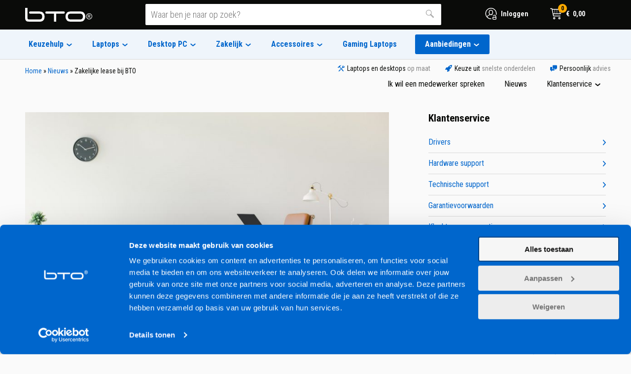

--- FILE ---
content_type: text/html; charset=UTF-8
request_url: https://bto.eu/blogs/zakelijke-lease-bij-bto/
body_size: 43632
content:

<!DOCTYPE HTML>
<!--[if lt IE 7]> <html class="no-js lt-ie9 lt-ie8 lt-ie7" lang="nl-NL"> <![endif]-->
<!--[if IE 7]>    <html class="no-js lt-ie9 lt-ie8" lang="nl-NL"> <![endif]-->
<!--[if IE 8]>    <html class="no-js lt-ie9" lang="nl-NL"> <![endif]-->
<!--[if IE 9]>    <html class="no-js lt-ie10" lang="nl-NL"> <![endif]-->
<!--[if gt IE 9]><!--> <html class="no-js" lang="nl-NL"> <!--<![endif]-->
<head>

<meta charset="UTF-8">
<title>Zakelijke lease bij BTO - BTO</title>
<link data-rocket-prefetch href="https://consentcdn.cookiebot.com" rel="dns-prefetch">
<link data-rocket-prefetch href="https://embed.tawk.to" rel="dns-prefetch">
<link data-rocket-prefetch href="https://scripts.clarity.ms" rel="dns-prefetch">
<link data-rocket-prefetch href="https://www.clarity.ms" rel="dns-prefetch">
<link data-rocket-prefetch href="https://www.googletagmanager.com" rel="dns-prefetch">
<link data-rocket-prefetch href="https://consent.cookiebot.com" rel="dns-prefetch">
<link data-rocket-prefetch href="https://chimpstatic.com" rel="dns-prefetch">
<link data-rocket-prefetch href="https://invitejs.trustpilot.com" rel="dns-prefetch">
<link data-rocket-prefetch href="https://ajax.googleapis.com" rel="dns-prefetch">
<link data-rocket-prefetch href="https://fonts.googleapis.com" rel="dns-prefetch">
<link data-rocket-prefetch href="https://widget.trustpilot.com" rel="dns-prefetch">
<link data-rocket-prefetch href="https://cdn.jsdelivr.net" rel="dns-prefetch"><link rel="preload" data-rocket-preload as="image" href="https://bto.eu/wp-content/uploads/2021/06/leasefooto-800x500.jpg" fetchpriority="high">

<meta name="facebook-domain-verification" content="5cweqnypjqumsxr6rhzulhyuupalhu" />

<meta name='robots' content='index, follow, max-image-preview:large, max-snippet:-1, max-video-preview:-1' />

<!-- Google Tag Manager for WordPress by gtm4wp.com -->
<script data-cfasync="false" data-pagespeed-no-defer>
	var gtm4wp_datalayer_name = "dataLayer";
	var dataLayer = dataLayer || [];
	const gtm4wp_use_sku_instead = 0;
	const gtm4wp_currency = 'EUR';
	const gtm4wp_product_per_impression = 10;
	const gtm4wp_clear_ecommerce = false;
	const gtm4wp_datalayer_max_timeout = 2000;
</script>
<!-- End Google Tag Manager for WordPress by gtm4wp.com --><meta name="viewport" content="initial-scale=1.0, width=device-width">
	<!-- This site is optimized with the Yoast SEO Premium plugin v26.5 (Yoast SEO v26.6) - https://yoast.com/wordpress/plugins/seo/ -->
	<meta name="description" content="Wagenparken zijn een klassiek voorbeeld van zakelijke lease. Maar wist je dat je als ondernemer ook laptops, desktops en schermen kunt leasen? In" />
	<link rel="canonical" href="https://bto.eu/blogs/zakelijke-lease-bij-bto/" />
	<meta property="og:locale" content="nl_NL" />
	<meta property="og:type" content="article" />
	<meta property="og:title" content="Zakelijke lease bij BTO" />
	<meta property="og:description" content="Wagenparken zijn een klassiek voorbeeld van zakelijke lease. Maar wist je dat je als ondernemer ook laptops, desktops en schermen kunt leasen? In" />
	<meta property="og:url" content="https://bto.eu/blogs/zakelijke-lease-bij-bto/" />
	<meta property="og:site_name" content="BTO" />
	<meta property="article:published_time" content="2021-06-04T09:10:36+00:00" />
	<meta property="article:modified_time" content="2023-05-22T11:07:05+00:00" />
	<meta property="og:image" content="https://bto.eu/wp-content/uploads/2021/06/leasefooto.jpg" />
	<meta property="og:image:width" content="1920" />
	<meta property="og:image:height" content="1280" />
	<meta property="og:image:type" content="image/jpeg" />
	<meta name="author" content="Ben Visser" />
	<meta name="twitter:label1" content="Geschreven door" />
	<meta name="twitter:data1" content="Ben Visser" />
	<meta name="twitter:label2" content="Geschatte leestijd" />
	<meta name="twitter:data2" content="4 minuten" />
	<script type="application/ld+json" class="yoast-schema-graph">{"@context":"https://schema.org","@graph":[{"@type":"Article","@id":"https://bto.eu/blogs/zakelijke-lease-bij-bto/#article","isPartOf":{"@id":"https://bto.eu/blogs/zakelijke-lease-bij-bto/"},"author":{"name":"Ben Visser","@id":"https://bto.eu/#/schema/person/8996de095212db33ce0f73c384d1e703"},"headline":"Zakelijke lease bij BTO","datePublished":"2021-06-04T09:10:36+00:00","dateModified":"2023-05-22T11:07:05+00:00","mainEntityOfPage":{"@id":"https://bto.eu/blogs/zakelijke-lease-bij-bto/"},"wordCount":503,"publisher":{"@id":"https://bto.eu/#organization"},"image":{"@id":"https://bto.eu/blogs/zakelijke-lease-bij-bto/#primaryimage"},"thumbnailUrl":"https://bto.eu/wp-content/uploads/2021/06/leasefooto.jpg","articleSection":["Blogs"],"inLanguage":"nl-NL"},{"@type":"WebPage","@id":"https://bto.eu/blogs/zakelijke-lease-bij-bto/","url":"https://bto.eu/blogs/zakelijke-lease-bij-bto/","name":"Zakelijke lease bij BTO - BTO","isPartOf":{"@id":"https://bto.eu/#website"},"primaryImageOfPage":{"@id":"https://bto.eu/blogs/zakelijke-lease-bij-bto/#primaryimage"},"image":{"@id":"https://bto.eu/blogs/zakelijke-lease-bij-bto/#primaryimage"},"thumbnailUrl":"https://bto.eu/wp-content/uploads/2021/06/leasefooto.jpg","datePublished":"2021-06-04T09:10:36+00:00","dateModified":"2023-05-22T11:07:05+00:00","description":"Wagenparken zijn een klassiek voorbeeld van zakelijke lease. Maar wist je dat je als ondernemer ook laptops, desktops en schermen kunt leasen? In","breadcrumb":{"@id":"https://bto.eu/blogs/zakelijke-lease-bij-bto/#breadcrumb"},"inLanguage":"nl-NL","potentialAction":[{"@type":"ReadAction","target":["https://bto.eu/blogs/zakelijke-lease-bij-bto/"]}]},{"@type":"ImageObject","inLanguage":"nl-NL","@id":"https://bto.eu/blogs/zakelijke-lease-bij-bto/#primaryimage","url":"https://bto.eu/wp-content/uploads/2021/06/leasefooto.jpg","contentUrl":"https://bto.eu/wp-content/uploads/2021/06/leasefooto.jpg","width":1920,"height":1280},{"@type":"BreadcrumbList","@id":"https://bto.eu/blogs/zakelijke-lease-bij-bto/#breadcrumb","itemListElement":[{"@type":"ListItem","position":1,"name":"Home","item":"https://bto.eu/"},{"@type":"ListItem","position":2,"name":"Nieuws","item":"https://bto.eu/nieuws/"},{"@type":"ListItem","position":3,"name":"Zakelijke lease bij BTO"}]},{"@type":"WebSite","@id":"https://bto.eu/#website","url":"https://bto.eu/","name":"BTO","description":"Laptop of desktop PC zelf samenstellen","publisher":{"@id":"https://bto.eu/#organization"},"potentialAction":[{"@type":"SearchAction","target":{"@type":"EntryPoint","urlTemplate":"https://bto.eu/?s={search_term_string}"},"query-input":{"@type":"PropertyValueSpecification","valueRequired":true,"valueName":"search_term_string"}}],"inLanguage":"nl-NL"},{"@type":"Organization","@id":"https://bto.eu/#organization","name":"BTO Laptops & Desktops","url":"https://bto.eu/","logo":{"@type":"ImageObject","inLanguage":"nl-NL","@id":"https://bto.eu/#/schema/logo/image/","url":"https://bto.eu/wp-content/uploads/2021/05/Logo_mail.png","contentUrl":"https://bto.eu/wp-content/uploads/2021/05/Logo_mail.png","width":150,"height":47,"caption":"BTO Laptops & Desktops"},"image":{"@id":"https://bto.eu/#/schema/logo/image/"}},{"@type":"Person","@id":"https://bto.eu/#/schema/person/8996de095212db33ce0f73c384d1e703","name":"Ben Visser","image":{"@type":"ImageObject","inLanguage":"nl-NL","@id":"https://bto.eu/#/schema/person/image/","url":"https://secure.gravatar.com/avatar/d2787bb1b999494a3c6a2578b818538e16e900190a9043f28498263e08d70968?s=96&d=mm&r=g","contentUrl":"https://secure.gravatar.com/avatar/d2787bb1b999494a3c6a2578b818538e16e900190a9043f28498263e08d70968?s=96&d=mm&r=g","caption":"Ben Visser"},"description":"koffie, heel veel koffie","honorificPrefix":"Prof.","honorificSuffix":"de Eerste","birthDate":"1991-08-09","gender":"man","url":"https://bto.eu/author/ben/"}]}</script>
	<!-- / Yoast SEO Premium plugin. -->


<link rel='dns-prefetch' href='//widget.trustpilot.com' />
<link rel='dns-prefetch' href='//cdn.jsdelivr.net' />
<script>function checkCookiePermission(e){for(var i=document.cookie.split("; "),o=!1,n=0;n<i.length;n++){var r=i[n].split("=");"ecn_permission"===r[0]&&(o=JSON.parse(r[1]))}return o[e]}</script>
	<script src="https://ajax.googleapis.com/ajax/libs/webfont/1.6.26/webfont.js"></script>
	<script>
        WebFont.load({
            google: {
                families: ['Roboto Condensed:300,300i,400,400i,700,700i&display=swap']
            }
        });
	</script>
	    <!-- Google Tag Manager -->
    <script>
        (function(w,d,s,l,i){w[l]=w[l]||[];w[l].push({'gtm.start':
                new Date().getTime(),event:'gtm.js'});var f=d.getElementsByTagName(s)[0],
            j=d.createElement(s),dl=l!='dataLayer'?'&l='+l:'';j.async=true;j.src=
            'https://www.googletagmanager.com/gtm.js?id='+i+dl;f.parentNode.insertBefore(j,f);
        })(window,document,'script','dataLayer','GTM-MK5RGVH');</script>
    <!-- End Google Tag Manager -->
    		<!-- Google Tag Manager -->
		<script>
			(function(w,d,s,l,i){w[l]=w[l]||[];w[l].push({'gtm.start':
					new Date().getTime(),event:'gtm.js'});var f=d.getElementsByTagName(s)[0],
				j=d.createElement(s),dl=l!='dataLayer'?'&l='+l:'';j.async=true;j.src=
				'https://www.googletagmanager.com/gtm.js?id='+i+dl;f.parentNode.insertBefore(j,f);
			})(window,document,'script','dataLayer', 'GTM-TKKHJ442');
		</script>
		<!-- End Google Tag Manager -->
	<style id='wp-img-auto-sizes-contain-inline-css' type='text/css'>
img:is([sizes=auto i],[sizes^="auto," i]){contain-intrinsic-size:3000px 1500px}
/*# sourceURL=wp-img-auto-sizes-contain-inline-css */
</style>
<style id='classic-theme-styles-inline-css' type='text/css'>
/*! This file is auto-generated */
.wp-block-button__link{color:#fff;background-color:#32373c;border-radius:9999px;box-shadow:none;text-decoration:none;padding:calc(.667em + 2px) calc(1.333em + 2px);font-size:1.125em}.wp-block-file__button{background:#32373c;color:#fff;text-decoration:none}
/*# sourceURL=/wp-includes/css/classic-themes.min.css */
</style>
<link rel='stylesheet' id='cxecrt-tip-tip-css' href='https://bto.eu/wp-content/plugins/woocommerce-email-cart/assets/js/tip-tip/tipTip.css?ver=2.20' type='text/css' media='all' />
<link rel='stylesheet' id='cxecrt-icon-font-css' href='https://bto.eu/wp-content/plugins/woocommerce-email-cart/assets/fontello/css/cxecrt-icon-font.css?ver=2.20' type='text/css' media='all' />
<link rel='stylesheet' id='cxecrt-css-css' href='https://bto.eu/wp-content/plugins/woocommerce-email-cart/assets/css/ec-style.css?ver=2.20' type='text/css' media='screen' />
<style id='woocommerce-inline-inline-css' type='text/css'>
.woocommerce form .form-row .required { visibility: visible; }
/*# sourceURL=woocommerce-inline-inline-css */
</style>
<link rel='stylesheet' id='sendcloud-checkout-css-css' href='https://bto.eu/wp-content/plugins/sendcloud-shipping/resources/css/sendcloud-checkout.css?ver=2.4.5' type='text/css' media='all' />
<link rel='stylesheet' id='theme-styles-css' href='https://bto.eu/wp-content/themes/ecs-bto/assets/build/css/styles.css?id=ec86509b8b651f47e23c' type='text/css' media='all' />
<script type="text/javascript" id="tp-js-js-extra">
/* <![CDATA[ */
var trustpilot_settings = {"key":"UccTEE3bJUcKqyzI","TrustpilotScriptUrl":"https://invitejs.trustpilot.com/tp.min.js","IntegrationAppUrl":"//ecommscript-integrationapp.trustpilot.com","PreviewScriptUrl":"//ecommplugins-scripts.trustpilot.com/v2.1/js/preview.min.js","PreviewCssUrl":"//ecommplugins-scripts.trustpilot.com/v2.1/css/preview.min.css","PreviewWPCssUrl":"//ecommplugins-scripts.trustpilot.com/v2.1/css/preview_wp.css","WidgetScriptUrl":"//widget.trustpilot.com/bootstrap/v5/tp.widget.bootstrap.min.js"};
//# sourceURL=tp-js-js-extra
/* ]]> */
</script>
<script type="text/javascript" src="https://bto.eu/wp-content/plugins/trustpilot-reviews/review/assets/js/headerScript.min.js?ver=1.0&#039; async=&#039;async" id="tp-js-js"></script>
<script type="text/javascript" src="//widget.trustpilot.com/bootstrap/v5/tp.widget.bootstrap.min.js?ver=1.0&#039; async=&#039;async" id="widget-bootstrap-js"></script>
<script type="text/javascript" id="trustbox-js-extra">
/* <![CDATA[ */
var trustbox_settings = {"page":null,"sku":null,"name":null};
var trustpilot_trustbox_settings = {"trustboxes":[{"enabled":"enabled","snippet":"[base64]","customizations":"[base64]","page":"product","position":"before","corner":"top: #{Y}px; left: #{X}px;","paddingx":"0","paddingy":"10","zindex":"1000","clear":"both","xpaths":"WyIvL0JPRFkvRElWWzFdL0RJVls1XS9GT09URVJbMV0vRElWWzFdIiwiLy9ESVZbQGNsYXNzPVwiZm9vdGVyLWNvbnRhY3RcIl0iLCIvSFRNTFsxXS9CT0RZWzFdL0RJVlsxXS9ESVZbNV0vRk9PVEVSWzFdL0RJVlsxXSJd","sku":"TRUSTPILOT_SKU_VALUE_46708,15U1324-BUNDEL-1","name":"BTO U\u2022BOOK 15U1334","widgetName":"Slider","repeatable":false,"uuid":"aaf09834-f6d0-b7dd-4dee-f54a17f0c202","error":null,"repeatXpath":{"xpathById":{"prefix":"","suffix":""},"xpathFromRoot":{"prefix":"","suffix":""}},"width":"100%","height":"200","locale":"nl-NL","stars":[4,5]},{"enabled":"enabled","snippet":"[base64]","customizations":"[base64]","defaults":"[base64]","page":"category","position":"before","corner":"top: #{Y}px; left: #{X}px;","paddingx":"0","paddingy":"0","zindex":"1000","clear":"both","xpaths":"WyIvL0JPRFkvRElWWzFdL0RJVlsyXS9ESVZbM10iLCIvL0RJVltAY2xhc3M9XCJibG9jayBibG9jay0tcGFkZGluZyBibG9jay0tcGFkZGluZy1tb2JpbGUgYmxvY2stLXdoaXRlXCJdIiwiL0hUTUxbMV0vQk9EWVsxXS9ESVZbMV0vRElWWzJdL0RJVlszXSJd","sku":"TRUSTPILOT_SKU_VALUE_46708,15U1324-BUNDEL-1","name":"BTO U\u2022BOOK 15U1334","widgetName":"Carousel","repeatable":false,"uuid":"dbef0990-5ad9-78dc-acfa-ff9d95f69a14","error":null,"repeatXpath":{"xpathById":{"prefix":"","suffix":""},"xpathFromRoot":{"prefix":"","suffix":""}},"width":"100%","height":"140px","locale":"nl-NL"}]};
//# sourceURL=trustbox-js-extra
/* ]]> */
</script>
<script type="text/javascript" src="https://bto.eu/wp-content/plugins/trustpilot-reviews/review/assets/js/trustBoxScript.min.js?ver=1.0&#039; async=&#039;async" id="trustbox-js"></script>
<script type="text/javascript" src="https://bto.eu/wp-includes/js/jquery/jquery.min.js?ver=3.7.1" id="jquery-core-js"></script>
<script type="text/javascript" src="https://bto.eu/wp-includes/js/jquery/jquery-migrate.min.js?ver=3.4.1" id="jquery-migrate-js"></script>
<script type="text/javascript" src="https://bto.eu/wp-content/plugins/woocommerce/assets/js/jquery-blockui/jquery.blockUI.min.js?ver=2.7.0-wc.10.4.3" id="wc-jquery-blockui-js" defer="defer" data-wp-strategy="defer"></script>
<script type="text/javascript" id="wc-add-to-cart-js-extra">
/* <![CDATA[ */
var wc_add_to_cart_params = {"ajax_url":"/wp-admin/admin-ajax.php","wc_ajax_url":"/?wc-ajax=%%endpoint%%","i18n_view_cart":"Bekijk winkelwagen","cart_url":"https://bto.eu/cart/","is_cart":"","cart_redirect_after_add":"no"};
//# sourceURL=wc-add-to-cart-js-extra
/* ]]> */
</script>
<script type="text/javascript" src="https://bto.eu/wp-content/plugins/woocommerce/assets/js/frontend/add-to-cart.min.js?ver=10.4.3" id="wc-add-to-cart-js" defer="defer" data-wp-strategy="defer"></script>
<script type="text/javascript" src="https://bto.eu/wp-content/plugins/woocommerce/assets/js/js-cookie/js.cookie.min.js?ver=2.1.4-wc.10.4.3" id="wc-js-cookie-js" defer="defer" data-wp-strategy="defer"></script>
<script type="text/javascript" id="woocommerce-js-extra">
/* <![CDATA[ */
var woocommerce_params = {"ajax_url":"/wp-admin/admin-ajax.php","wc_ajax_url":"/?wc-ajax=%%endpoint%%","i18n_password_show":"Wachtwoord weergeven","i18n_password_hide":"Wachtwoord verbergen"};
//# sourceURL=woocommerce-js-extra
/* ]]> */
</script>
<script type="text/javascript" src="https://bto.eu/wp-content/plugins/woocommerce/assets/js/frontend/woocommerce.min.js?ver=10.4.3" id="woocommerce-js" defer="defer" data-wp-strategy="defer"></script>
<script type="text/javascript" src="https://bto.eu/wp-content/themes/ecs-bto/assets/build/js/manifest.js?id=1436f2873702b344ead3" id="theme-manifest-js"></script>
<script type="text/javascript" src="https://bto.eu/wp-content/themes/ecs-bto/assets/build/js/vendor.js?id=244149e7536ecc623c41" id="theme-vendor-js"></script>
<link rel='shortlink' href='https://bto.eu/?p=31133' />

<!-- Google Tag Manager for WordPress by gtm4wp.com -->
<!-- GTM Container placement set to off -->
<script data-cfasync="false" data-pagespeed-no-defer type="text/javascript">
	var dataLayer_content = {"visitorLoginState":"logged-out","visitorType":"visitor-logged-out","pagePostType":"post","pagePostType2":"single-post","pageCategory":["blogs"],"pagePostAuthor":"Ben Visser"};
	dataLayer.push( dataLayer_content );
</script>
<script data-cfasync="false" data-pagespeed-no-defer type="text/javascript">
	console.warn && console.warn("[GTM4WP] Google Tag Manager container code placement set to OFF !!!");
	console.warn && console.warn("[GTM4WP] Data layer codes are active but GTM container must be loaded using custom coding !!!");
</script>
<!-- End Google Tag Manager for WordPress by gtm4wp.com --><link rel="icon" sizes="32x32" type="image/png" href="https://bto.eu/wp-content/themes/ecs-bto/assets/build/images/icons/favicon-32x32.png"><link rel="icon" sizes="16x16" type="image/png" href="https://bto.eu/wp-content/themes/ecs-bto/assets/build/images/icons/favicon-16x16.png"><link rel="mask-icon" href="https://bto.eu/wp-content/themes/ecs-bto/assets/build/images/icons/safari-pinned-tab.svg">	<noscript><style>.woocommerce-product-gallery{ opacity: 1 !important; }</style></noscript>
	

<script type="application/ld+json">
{
    "@context" : "http://schema.org",
    "@type" : "Organization",
    "name" : "BTO",
    "url" : "https://bto.eu/",
    "address": {
        "@type": "PostalAddress",
        "addressLocality": "IJsselstein, Netherlands",
        "postalCode": "3401 MV",
        "streetAddress": "Zeemanlaan 9"
    },
    "aggregateRating": {
        "@type": "AggregateRating",
        "ratingValue": "9.1",
        "bestRating": "10",
        "worstRating": "1",
        "reviewCount": "2105"
    }
}
</script>
<!-- TrustBox script -->
<script type="text/javascript" src="//widget.trustpilot.com/bootstrap/v5/tp.widget.bootstrap.min.js" async></script>
<!-- End Trustbox script -->
<script>
    window.dataLayer = window.dataLayer || [];
</script>
<link rel='stylesheet' id='wc-blocks-style-css' href='https://bto.eu/wp-content/plugins/woocommerce/assets/client/blocks/wc-blocks.css?ver=wc-10.4.3' type='text/css' media='all' />
<style id='global-styles-inline-css' type='text/css'>
:root{--wp--preset--aspect-ratio--square: 1;--wp--preset--aspect-ratio--4-3: 4/3;--wp--preset--aspect-ratio--3-4: 3/4;--wp--preset--aspect-ratio--3-2: 3/2;--wp--preset--aspect-ratio--2-3: 2/3;--wp--preset--aspect-ratio--16-9: 16/9;--wp--preset--aspect-ratio--9-16: 9/16;--wp--preset--color--black: #000000;--wp--preset--color--cyan-bluish-gray: #abb8c3;--wp--preset--color--white: #ffffff;--wp--preset--color--pale-pink: #f78da7;--wp--preset--color--vivid-red: #cf2e2e;--wp--preset--color--luminous-vivid-orange: #ff6900;--wp--preset--color--luminous-vivid-amber: #fcb900;--wp--preset--color--light-green-cyan: #7bdcb5;--wp--preset--color--vivid-green-cyan: #00d084;--wp--preset--color--pale-cyan-blue: #8ed1fc;--wp--preset--color--vivid-cyan-blue: #0693e3;--wp--preset--color--vivid-purple: #9b51e0;--wp--preset--gradient--vivid-cyan-blue-to-vivid-purple: linear-gradient(135deg,rgb(6,147,227) 0%,rgb(155,81,224) 100%);--wp--preset--gradient--light-green-cyan-to-vivid-green-cyan: linear-gradient(135deg,rgb(122,220,180) 0%,rgb(0,208,130) 100%);--wp--preset--gradient--luminous-vivid-amber-to-luminous-vivid-orange: linear-gradient(135deg,rgb(252,185,0) 0%,rgb(255,105,0) 100%);--wp--preset--gradient--luminous-vivid-orange-to-vivid-red: linear-gradient(135deg,rgb(255,105,0) 0%,rgb(207,46,46) 100%);--wp--preset--gradient--very-light-gray-to-cyan-bluish-gray: linear-gradient(135deg,rgb(238,238,238) 0%,rgb(169,184,195) 100%);--wp--preset--gradient--cool-to-warm-spectrum: linear-gradient(135deg,rgb(74,234,220) 0%,rgb(151,120,209) 20%,rgb(207,42,186) 40%,rgb(238,44,130) 60%,rgb(251,105,98) 80%,rgb(254,248,76) 100%);--wp--preset--gradient--blush-light-purple: linear-gradient(135deg,rgb(255,206,236) 0%,rgb(152,150,240) 100%);--wp--preset--gradient--blush-bordeaux: linear-gradient(135deg,rgb(254,205,165) 0%,rgb(254,45,45) 50%,rgb(107,0,62) 100%);--wp--preset--gradient--luminous-dusk: linear-gradient(135deg,rgb(255,203,112) 0%,rgb(199,81,192) 50%,rgb(65,88,208) 100%);--wp--preset--gradient--pale-ocean: linear-gradient(135deg,rgb(255,245,203) 0%,rgb(182,227,212) 50%,rgb(51,167,181) 100%);--wp--preset--gradient--electric-grass: linear-gradient(135deg,rgb(202,248,128) 0%,rgb(113,206,126) 100%);--wp--preset--gradient--midnight: linear-gradient(135deg,rgb(2,3,129) 0%,rgb(40,116,252) 100%);--wp--preset--font-size--small: 13px;--wp--preset--font-size--medium: 20px;--wp--preset--font-size--large: 36px;--wp--preset--font-size--x-large: 42px;--wp--preset--spacing--20: 0.44rem;--wp--preset--spacing--30: 0.67rem;--wp--preset--spacing--40: 1rem;--wp--preset--spacing--50: 1.5rem;--wp--preset--spacing--60: 2.25rem;--wp--preset--spacing--70: 3.38rem;--wp--preset--spacing--80: 5.06rem;--wp--preset--shadow--natural: 6px 6px 9px rgba(0, 0, 0, 0.2);--wp--preset--shadow--deep: 12px 12px 50px rgba(0, 0, 0, 0.4);--wp--preset--shadow--sharp: 6px 6px 0px rgba(0, 0, 0, 0.2);--wp--preset--shadow--outlined: 6px 6px 0px -3px rgb(255, 255, 255), 6px 6px rgb(0, 0, 0);--wp--preset--shadow--crisp: 6px 6px 0px rgb(0, 0, 0);}:where(.is-layout-flex){gap: 0.5em;}:where(.is-layout-grid){gap: 0.5em;}body .is-layout-flex{display: flex;}.is-layout-flex{flex-wrap: wrap;align-items: center;}.is-layout-flex > :is(*, div){margin: 0;}body .is-layout-grid{display: grid;}.is-layout-grid > :is(*, div){margin: 0;}:where(.wp-block-columns.is-layout-flex){gap: 2em;}:where(.wp-block-columns.is-layout-grid){gap: 2em;}:where(.wp-block-post-template.is-layout-flex){gap: 1.25em;}:where(.wp-block-post-template.is-layout-grid){gap: 1.25em;}.has-black-color{color: var(--wp--preset--color--black) !important;}.has-cyan-bluish-gray-color{color: var(--wp--preset--color--cyan-bluish-gray) !important;}.has-white-color{color: var(--wp--preset--color--white) !important;}.has-pale-pink-color{color: var(--wp--preset--color--pale-pink) !important;}.has-vivid-red-color{color: var(--wp--preset--color--vivid-red) !important;}.has-luminous-vivid-orange-color{color: var(--wp--preset--color--luminous-vivid-orange) !important;}.has-luminous-vivid-amber-color{color: var(--wp--preset--color--luminous-vivid-amber) !important;}.has-light-green-cyan-color{color: var(--wp--preset--color--light-green-cyan) !important;}.has-vivid-green-cyan-color{color: var(--wp--preset--color--vivid-green-cyan) !important;}.has-pale-cyan-blue-color{color: var(--wp--preset--color--pale-cyan-blue) !important;}.has-vivid-cyan-blue-color{color: var(--wp--preset--color--vivid-cyan-blue) !important;}.has-vivid-purple-color{color: var(--wp--preset--color--vivid-purple) !important;}.has-black-background-color{background-color: var(--wp--preset--color--black) !important;}.has-cyan-bluish-gray-background-color{background-color: var(--wp--preset--color--cyan-bluish-gray) !important;}.has-white-background-color{background-color: var(--wp--preset--color--white) !important;}.has-pale-pink-background-color{background-color: var(--wp--preset--color--pale-pink) !important;}.has-vivid-red-background-color{background-color: var(--wp--preset--color--vivid-red) !important;}.has-luminous-vivid-orange-background-color{background-color: var(--wp--preset--color--luminous-vivid-orange) !important;}.has-luminous-vivid-amber-background-color{background-color: var(--wp--preset--color--luminous-vivid-amber) !important;}.has-light-green-cyan-background-color{background-color: var(--wp--preset--color--light-green-cyan) !important;}.has-vivid-green-cyan-background-color{background-color: var(--wp--preset--color--vivid-green-cyan) !important;}.has-pale-cyan-blue-background-color{background-color: var(--wp--preset--color--pale-cyan-blue) !important;}.has-vivid-cyan-blue-background-color{background-color: var(--wp--preset--color--vivid-cyan-blue) !important;}.has-vivid-purple-background-color{background-color: var(--wp--preset--color--vivid-purple) !important;}.has-black-border-color{border-color: var(--wp--preset--color--black) !important;}.has-cyan-bluish-gray-border-color{border-color: var(--wp--preset--color--cyan-bluish-gray) !important;}.has-white-border-color{border-color: var(--wp--preset--color--white) !important;}.has-pale-pink-border-color{border-color: var(--wp--preset--color--pale-pink) !important;}.has-vivid-red-border-color{border-color: var(--wp--preset--color--vivid-red) !important;}.has-luminous-vivid-orange-border-color{border-color: var(--wp--preset--color--luminous-vivid-orange) !important;}.has-luminous-vivid-amber-border-color{border-color: var(--wp--preset--color--luminous-vivid-amber) !important;}.has-light-green-cyan-border-color{border-color: var(--wp--preset--color--light-green-cyan) !important;}.has-vivid-green-cyan-border-color{border-color: var(--wp--preset--color--vivid-green-cyan) !important;}.has-pale-cyan-blue-border-color{border-color: var(--wp--preset--color--pale-cyan-blue) !important;}.has-vivid-cyan-blue-border-color{border-color: var(--wp--preset--color--vivid-cyan-blue) !important;}.has-vivid-purple-border-color{border-color: var(--wp--preset--color--vivid-purple) !important;}.has-vivid-cyan-blue-to-vivid-purple-gradient-background{background: var(--wp--preset--gradient--vivid-cyan-blue-to-vivid-purple) !important;}.has-light-green-cyan-to-vivid-green-cyan-gradient-background{background: var(--wp--preset--gradient--light-green-cyan-to-vivid-green-cyan) !important;}.has-luminous-vivid-amber-to-luminous-vivid-orange-gradient-background{background: var(--wp--preset--gradient--luminous-vivid-amber-to-luminous-vivid-orange) !important;}.has-luminous-vivid-orange-to-vivid-red-gradient-background{background: var(--wp--preset--gradient--luminous-vivid-orange-to-vivid-red) !important;}.has-very-light-gray-to-cyan-bluish-gray-gradient-background{background: var(--wp--preset--gradient--very-light-gray-to-cyan-bluish-gray) !important;}.has-cool-to-warm-spectrum-gradient-background{background: var(--wp--preset--gradient--cool-to-warm-spectrum) !important;}.has-blush-light-purple-gradient-background{background: var(--wp--preset--gradient--blush-light-purple) !important;}.has-blush-bordeaux-gradient-background{background: var(--wp--preset--gradient--blush-bordeaux) !important;}.has-luminous-dusk-gradient-background{background: var(--wp--preset--gradient--luminous-dusk) !important;}.has-pale-ocean-gradient-background{background: var(--wp--preset--gradient--pale-ocean) !important;}.has-electric-grass-gradient-background{background: var(--wp--preset--gradient--electric-grass) !important;}.has-midnight-gradient-background{background: var(--wp--preset--gradient--midnight) !important;}.has-small-font-size{font-size: var(--wp--preset--font-size--small) !important;}.has-medium-font-size{font-size: var(--wp--preset--font-size--medium) !important;}.has-large-font-size{font-size: var(--wp--preset--font-size--large) !important;}.has-x-large-font-size{font-size: var(--wp--preset--font-size--x-large) !important;}
/*# sourceURL=global-styles-inline-css */
</style>
<meta name="generator" content="WP Rocket 3.20.2" data-wpr-features="wpr_preconnect_external_domains wpr_oci wpr_desktop" /></head>

<body class="wp-singular post-template-default single single-post postid-31133 single-format-standard wp-theme-ecs-base-framework wp-child-theme-ecs-bto theme-ecs-base-framework woocommerce-no-js">

<!-- Google Tag Manager (noscript) -->
<noscript><iframe src="https://www.googletagmanager.com/ns.html?id=GTM-MK5RGVH" height="0" width="0" style="display:none;visibility:hidden"></iframe></noscript>
<!-- End Google Tag Manager (noscript) -->

<div class="wrapper ">

    <div class="wrapper__header js-wrapper-header">

        <header class="header js-header">

			





            <div class="header__wrap">

                <div class="header__inner">

                    <button class="navigation-button js-navigation-button">

                        <span class="navigation-button__inner">

                            <span class="navigation-button__icon">

                                <span></span>
                                <span></span>
                                <span></span>

                            </span>

                        </span>

                    </button>

                    
<div class="logo">

	
        <a href="https://bto.eu" class="logo__inner">

            <figure class="logo__symbol">
                <svg xmlns="http://www.w3.org/2000/svg" width="233" height="48" viewBox="0 0 233 48"><path d="M67.57 30.36q0 14.11-10.7 16.88a34.71 34.71 0 0 1-7.93.76H14.85q-2.77-.13-7.42-.63Q0 45.35 0 35.15V0h8.05v33.64q0 4.16 1.26 5.48t4.53 1.32h35.23q5.54 0 7.93-2.33t2.39-7.87q0-8.06-6.79-9.7a14.61 14.61 0 0 0-3.52-.38H17.36q-3.77 0-3.77-3.65 0-3.91 3.52-3.91h33.1q2.64.25 7.3 1.13A14.84 14.84 0 0 1 63 17.51a18.79 18.79 0 0 1 4.57 12.85zm70.34-14.11q0 3.78-3.9 3.78h-25.92V48h-7.93V20h-26.3Q70 20 70 16.25t3.65-3.78h60.65q3.61 0 3.61 3.78zm71.09 14a18.79 18.79 0 0 1-4.53 12.85 12.16 12.16 0 0 1-5.54 3.78L191.76 48h-34.22q-2.52-.25-7.17-1.13a12.16 12.16 0 0 1-5.54-3.78 18.79 18.79 0 0 1-4.53-12.85 18.79 18.79 0 0 1 4.53-12.85 12.16 12.16 0 0 1 5.54-3.78l7.17-1.13h34.23a48 48 0 0 1 7.17 1.13 12.16 12.16 0 0 1 5.54 3.78A18.79 18.79 0 0 1 209 30.24zm-8.18-.13q0-8.19-6.67-9.7a15.63 15.63 0 0 0-3.52-.38h-32a15.63 15.63 0 0 0-3.52.38q-6.67 1.51-6.67 9.7t6.67 10a15.63 15.63 0 0 0 3.52.38h32a15.63 15.63 0 0 0 3.52-.38q6.67-1.69 6.67-10.01zM222.51 19a10.76 10.76 0 0 1 5.16 1.36 9.64 9.64 0 0 1 3.92 3.88 10.55 10.55 0 0 1 0 10.49 9.76 9.76 0 0 1-3.88 3.89 10.55 10.55 0 0 1-10.45 0 9.81 9.81 0 0 1-3.89-3.89 10.5 10.5 0 0 1 0-10.49 9.69 9.69 0 0 1 3.93-3.88 10.76 10.76 0 0 1 5.21-1.36zm0 1.74a8.94 8.94 0 0 0-4.31 1.13 8.14 8.14 0 0 0-3.28 3.24 8.73 8.73 0 0 0 0 8.74 8.24 8.24 0 0 0 3.25 3.24 8.74 8.74 0 0 0 8.71 0 8.2 8.2 0 0 0 3.24-3.24 8.77 8.77 0 0 0 0-8.74 8.08 8.08 0 0 0-3.28-3.24 9 9 0 0 0-4.33-1.13zm-4.61 14.57V24h3.88a9.49 9.49 0 0 1 2.88.31 2.79 2.79 0 0 1 1.42 1.09 2.9 2.9 0 0 1 .53 1.66 3 3 0 0 1-.88 2.16 3.49 3.49 0 0 1-2.34 1 3.09 3.09 0 0 1 1 .6A12.92 12.92 0 0 1 226 33.1l1.38 2.21h-2.23l-1-1.78a9.11 9.11 0 0 0-1.91-2.63 2.34 2.34 0 0 0-1.46-.39h-1.07v4.8h-1.81zm1.82-6.31h2.21a3.57 3.57 0 0 0 2.16-.47 1.62 1.62 0 0 0 .3-2.15 1.66 1.66 0 0 0-.77-.59 5.73 5.73 0 0 0-1.83-.19h-2.07V29z" fill="currentColor"/></svg>
            </figure>

        </a>

	
</div>

                    <div data-icon-sprite="{&quot;icon-template&quot;:&quot;&lt;svg role=\&quot;img\&quot; aria-hidden=\&quot;true\&quot;&gt;&lt;use href=\&quot;https:\/\/bto.eu\/wp-content\/themes\/ecs-bto\/assets\/build\/svg\/sprite.icons.svg#ico-$ICON$\&quot;&gt;&lt;\/use&gt;&lt;\/svg&gt;&quot;,&quot;icon-template-key&quot;:&quot;$ICON$&quot;}" class="search-bar js-vue-quick-search"
	data-settings='{"appId":"TV1ZB9T2K0","appKey":"d790804c9614b6c8753802b7224f9453","productIndex":"prod_products","pageIndex":"prod_pages","searchUrl":"https:\/\/bto.eu?s="}'
	data-translations="{&quot;Producten&quot;:&quot;Producten&quot;,&quot;Waar ben je naar op zoek?&quot;:&quot;Waar ben je naar op zoek?&quot;,&quot;Zoeken naar producten&quot;:&quot;Zoeken naar producten&quot;,&quot;Geen producten gevonden&quot;:&quot;Geen producten gevonden&quot;,&quot;Geen pagina&#039;s gevonden&quot;:&quot;Geen pagina&#039;s gevonden&quot;,&quot;Bekijk alles voor&quot;:&quot;Bekijk alles voor&quot;}"></div>

                    <div class="navigation__utilities js-navigation__utilities">
                        <div id="js-utility-menu">
                            <div class="utilities">

    <ul class="utilities__items">

        <li class="utilities__item">

            
            <a href="https://bto.eu/mijn-account/" class="utility">

                <span class="utility__icon-holder">
                    <span class="utility__icon icon">
                        <svg role="img" aria-hidden="true"><use href="https://bto.eu/wp-content/themes/ecs-bto/assets/build/svg/sprite.icons.svg#ico-user"></use></svg>                    </span>
                </span>

                <span class="utility__label">
                    
                        Inloggen
                    

                </span>
            </a>

        </li>

        <li class="utilities__item">

    <a href="https://bto.eu/cart/" class="utility js-mini-cart">

            <span class="utility__icon-holder">
                <span class="utility__icon icon">
                    <svg role="img" aria-hidden="true"><use href="https://bto.eu/wp-content/themes/ecs-bto/assets/build/svg/sprite.icons.svg#ico-cart"></use></svg>                </span>
                <span class="utility__counter">
                    <span class="utility__counter__inner js-mini-cart-count">0</span>
                </span>
            </span>

        <span class="utility__label js-mini-cart-total"></span>

    </a>

</li>
    </ul>

</div>
                        </div>

                    </div>

                    <div class="navigation__home-button">

                        <a href="https://bto.eu" class="home-button">

                            <span class="home-button__icon icon">
                                <svg role="img" aria-hidden="true"><use href="https://bto.eu/wp-content/themes/ecs-bto/assets/build/svg/sprite.icons.svg#ico-home"></use></svg>                            </span>

                        </a>

                    </div>

                    
                </div>

            </div>

        </header>

	    
        <div class="navigation js-navigation">

			<div class="navigation-watcher js-navigation-watcher"></div>

            <div class="navigation__inner js-navigation-inner">

                <div class="wrap--menu">

                    <div class="navigation__content">
						
<div class="navigation__menus">

	<div class="navigation__menu navigation__menu--primary">

		
<ul class="navigation-links">

	
<li class="js-navigation-item">
	<button class="navigation-link navigation-link--dropdown js-navigation-link">
        <span class="navigation-link__inner">
            <span class="navigation-link__label">
                Keuzehulp            </span>
            <span class="navigation-link__icon"></span>
        </span>
	</button>
	<div class="navigation-link__dropdown js-navigation-dropdown">
		<div class="dropdown">
			<div class="dropdown__wrap">
				<div class="dropdown__items">

										<div class="dropdown__item dropdown__item--content">
												<ul class="visual-links">
															<li >
									<a href="https://bto.eu/keuzehulp/virtual-reality/" class="visual-link">
										<figure class="visual-link__image ratio">
											<div style="padding-bottom: 100%"></div>
<img data-src="https://bto.eu/wp-content/uploads/2018/03/virtualreality-830-blauw-80x80.png" alt="" class="lazyload" data-srcset="https://bto.eu/wp-content/uploads/2018/03/virtualreality-830-blauw-80x80.png 80w, https://bto.eu/wp-content/uploads/2018/03/virtualreality-830-blauw-300x300.png 300w, https://bto.eu/wp-content/uploads/2018/03/virtualreality-830-blauw-100x100.png 100w, https://bto.eu/wp-content/uploads/2018/03/virtualreality-830-blauw-600x600.png 600w, https://bto.eu/wp-content/uploads/2018/03/virtualreality-830-blauw-150x150.png 150w, https://bto.eu/wp-content/uploads/2018/03/virtualreality-830-blauw-768x768.png 768w, https://bto.eu/wp-content/uploads/2018/03/virtualreality-830-blauw-500x500.png 500w, https://bto.eu/wp-content/uploads/2018/03/virtualreality-830-blauw-110x110.png 110w, https://bto.eu/wp-content/uploads/2018/03/virtualreality-830-blauw-290x290.png 290w, https://bto.eu/wp-content/uploads/2018/03/virtualreality-830-blauw-130x130.png 130w, https://bto.eu/wp-content/uploads/2018/03/virtualreality-830-blauw-630x630.png 630w, https://bto.eu/wp-content/uploads/2018/03/virtualreality-830-blauw-90x90.png 90w, https://bto.eu/wp-content/uploads/2018/03/virtualreality-830-blauw-330x330.png 330w, https://bto.eu/wp-content/uploads/2018/03/virtualreality-830-blauw-70x70.png 70w, https://bto.eu/wp-content/uploads/2018/03/virtualreality-830-blauw-165x165.png 165w, https://bto.eu/wp-content/uploads/2018/03/virtualreality-830-blauw-60x60.png 60w, https://bto.eu/wp-content/uploads/2018/03/virtualreality-830-blauw-30x30.png 30w, https://bto.eu/wp-content/uploads/2018/03/virtualreality-830-blauw.png 830w" data-sizes="auto"><noscript><img width="80" height="80" src="https://bto.eu/wp-content/uploads/2018/03/virtualreality-830-blauw-80x80.png" class="attachment-menu-visual-link-image size-menu-visual-link-image" alt="" decoding="async" srcset="https://bto.eu/wp-content/uploads/2018/03/virtualreality-830-blauw-80x80.png 80w, https://bto.eu/wp-content/uploads/2018/03/virtualreality-830-blauw-300x300.png 300w, https://bto.eu/wp-content/uploads/2018/03/virtualreality-830-blauw-100x100.png 100w, https://bto.eu/wp-content/uploads/2018/03/virtualreality-830-blauw-600x600.png 600w, https://bto.eu/wp-content/uploads/2018/03/virtualreality-830-blauw-150x150.png 150w, https://bto.eu/wp-content/uploads/2018/03/virtualreality-830-blauw-768x768.png 768w, https://bto.eu/wp-content/uploads/2018/03/virtualreality-830-blauw-500x500.png 500w, https://bto.eu/wp-content/uploads/2018/03/virtualreality-830-blauw-110x110.png 110w, https://bto.eu/wp-content/uploads/2018/03/virtualreality-830-blauw-290x290.png 290w, https://bto.eu/wp-content/uploads/2018/03/virtualreality-830-blauw-130x130.png 130w, https://bto.eu/wp-content/uploads/2018/03/virtualreality-830-blauw-630x630.png 630w, https://bto.eu/wp-content/uploads/2018/03/virtualreality-830-blauw-90x90.png 90w, https://bto.eu/wp-content/uploads/2018/03/virtualreality-830-blauw-330x330.png 330w, https://bto.eu/wp-content/uploads/2018/03/virtualreality-830-blauw-70x70.png 70w, https://bto.eu/wp-content/uploads/2018/03/virtualreality-830-blauw-165x165.png 165w, https://bto.eu/wp-content/uploads/2018/03/virtualreality-830-blauw-60x60.png 60w, https://bto.eu/wp-content/uploads/2018/03/virtualreality-830-blauw-30x30.png 30w, https://bto.eu/wp-content/uploads/2018/03/virtualreality-830-blauw.png 830w" sizes="(max-width: 80px) 100vw, 80px" /></noscript>										</figure>
										<span class="visual-link__inner">
                                            <span class="visual-link__header">
                                                De toekomst is nabij                                            </span>
                                            <span class="visual-link__body">
                                                <span class="visual-link__label">
													Virtual reality laptops												</span>
                                                <span class="visual-link__icon icon">
													<svg role="img" aria-hidden="true"><use href="https://bto.eu/wp-content/themes/ecs-bto/assets/build/svg/sprite.icons.svg#ico-chevron-right"></use></svg>												</span>
                                            </span>
                                        </span>
									</a>
								</li>
															<li >
									<a href="https://bto.eu/zakelijk/" class="visual-link">
										<figure class="visual-link__image ratio">
											<div style="padding-bottom: 100%"></div>
<img data-src="https://bto.eu/wp-content/uploads/2018/03/business-jumbotron-1-80x80.png" alt="Zakelijke laptops" class="lazyload" data-srcset="https://bto.eu/wp-content/uploads/2018/03/business-jumbotron-1-80x80.png 80w, https://bto.eu/wp-content/uploads/2018/03/business-jumbotron-1-300x300.png 300w, https://bto.eu/wp-content/uploads/2018/03/business-jumbotron-1-100x100.png 100w, https://bto.eu/wp-content/uploads/2018/03/business-jumbotron-1-150x150.png 150w, https://bto.eu/wp-content/uploads/2018/03/business-jumbotron-1-500x500.png 500w, https://bto.eu/wp-content/uploads/2018/03/business-jumbotron-1-60x60.png 60w, https://bto.eu/wp-content/uploads/2018/03/business-jumbotron-1-30x30.png 30w" data-sizes="auto"><noscript><img width="80" height="80" src="https://bto.eu/wp-content/uploads/2018/03/business-jumbotron-1-80x80.png" class="attachment-menu-visual-link-image size-menu-visual-link-image" alt="Zakelijke laptops" decoding="async" srcset="https://bto.eu/wp-content/uploads/2018/03/business-jumbotron-1-80x80.png 80w, https://bto.eu/wp-content/uploads/2018/03/business-jumbotron-1-300x300.png 300w, https://bto.eu/wp-content/uploads/2018/03/business-jumbotron-1-100x100.png 100w, https://bto.eu/wp-content/uploads/2018/03/business-jumbotron-1-150x150.png 150w, https://bto.eu/wp-content/uploads/2018/03/business-jumbotron-1-500x500.png 500w, https://bto.eu/wp-content/uploads/2018/03/business-jumbotron-1-60x60.png 60w, https://bto.eu/wp-content/uploads/2018/03/business-jumbotron-1-30x30.png 30w" sizes="(max-width: 80px) 100vw, 80px" /></noscript>										</figure>
										<span class="visual-link__inner">
                                            <span class="visual-link__header">
                                                Het best voor de zaak                                            </span>
                                            <span class="visual-link__body">
                                                <span class="visual-link__label">
													Laptops voor zakelijk gebruik												</span>
                                                <span class="visual-link__icon icon">
													<svg role="img" aria-hidden="true"><use href="https://bto.eu/wp-content/themes/ecs-bto/assets/build/svg/sprite.icons.svg#ico-chevron-right"></use></svg>												</span>
                                            </span>
                                        </span>
									</a>
								</li>
															<li >
									<a href="https://bto.eu/keuzehulp/thuis-studie/" class="visual-link">
										<figure class="visual-link__image ratio">
											<div style="padding-bottom: 100%"></div>
<img data-src="https://bto.eu/wp-content/uploads/2017/11/studie-80x80.png" alt="Laptops voor Studie" class="lazyload" data-srcset="https://bto.eu/wp-content/uploads/2017/11/studie-80x80.png 80w, https://bto.eu/wp-content/uploads/2017/11/studie-300x300.png 300w, https://bto.eu/wp-content/uploads/2017/11/studie-100x100.png 100w, https://bto.eu/wp-content/uploads/2017/11/studie-150x150.png 150w, https://bto.eu/wp-content/uploads/2017/11/studie-110x110.png 110w, https://bto.eu/wp-content/uploads/2017/11/studie-290x290.png 290w, https://bto.eu/wp-content/uploads/2017/11/studie-130x130.png 130w, https://bto.eu/wp-content/uploads/2017/11/studie-90x90.png 90w, https://bto.eu/wp-content/uploads/2017/11/studie-330x330.png 330w, https://bto.eu/wp-content/uploads/2017/11/studie-70x70.png 70w, https://bto.eu/wp-content/uploads/2017/11/studie-165x165.png 165w, https://bto.eu/wp-content/uploads/2017/11/studie-60x60.png 60w, https://bto.eu/wp-content/uploads/2017/11/studie-30x30.png 30w, https://bto.eu/wp-content/uploads/2017/11/studie.png 500w" data-sizes="auto"><noscript><img width="80" height="80" src="https://bto.eu/wp-content/uploads/2017/11/studie-80x80.png" class="attachment-menu-visual-link-image size-menu-visual-link-image" alt="Laptops voor Studie" decoding="async" srcset="https://bto.eu/wp-content/uploads/2017/11/studie-80x80.png 80w, https://bto.eu/wp-content/uploads/2017/11/studie-300x300.png 300w, https://bto.eu/wp-content/uploads/2017/11/studie-100x100.png 100w, https://bto.eu/wp-content/uploads/2017/11/studie-150x150.png 150w, https://bto.eu/wp-content/uploads/2017/11/studie-110x110.png 110w, https://bto.eu/wp-content/uploads/2017/11/studie-290x290.png 290w, https://bto.eu/wp-content/uploads/2017/11/studie-130x130.png 130w, https://bto.eu/wp-content/uploads/2017/11/studie-90x90.png 90w, https://bto.eu/wp-content/uploads/2017/11/studie-330x330.png 330w, https://bto.eu/wp-content/uploads/2017/11/studie-70x70.png 70w, https://bto.eu/wp-content/uploads/2017/11/studie-165x165.png 165w, https://bto.eu/wp-content/uploads/2017/11/studie-60x60.png 60w, https://bto.eu/wp-content/uploads/2017/11/studie-30x30.png 30w, https://bto.eu/wp-content/uploads/2017/11/studie.png 500w" sizes="(max-width: 80px) 100vw, 80px" /></noscript>										</figure>
										<span class="visual-link__inner">
                                            <span class="visual-link__header">
                                                De beste laptops voor thuis en op school                                            </span>
                                            <span class="visual-link__body">
                                                <span class="visual-link__label">
													Allround laptops voor Office en Netflix												</span>
                                                <span class="visual-link__icon icon">
													<svg role="img" aria-hidden="true"><use href="https://bto.eu/wp-content/themes/ecs-bto/assets/build/svg/sprite.icons.svg#ico-chevron-right"></use></svg>												</span>
                                            </span>
                                        </span>
									</a>
								</li>
															<li >
									<a href="https://bto.eu/keuzehulp/foto-video-bewerking/" class="visual-link">
										<figure class="visual-link__image ratio">
											<div style="padding-bottom: 100%"></div>
<img data-src="https://bto.eu/wp-content/uploads/2017/11/keuzehulp-fotobewerking-80x80.png" alt="BTO Fotobewerking laptops" class="lazyload" data-srcset="https://bto.eu/wp-content/uploads/2017/11/keuzehulp-fotobewerking-80x80.png 80w, https://bto.eu/wp-content/uploads/2017/11/keuzehulp-fotobewerking-300x300.png 300w, https://bto.eu/wp-content/uploads/2017/11/keuzehulp-fotobewerking-100x100.png 100w, https://bto.eu/wp-content/uploads/2017/11/keuzehulp-fotobewerking-150x150.png 150w, https://bto.eu/wp-content/uploads/2017/11/keuzehulp-fotobewerking-110x110.png 110w, https://bto.eu/wp-content/uploads/2017/11/keuzehulp-fotobewerking-290x290.png 290w, https://bto.eu/wp-content/uploads/2017/11/keuzehulp-fotobewerking-130x130.png 130w, https://bto.eu/wp-content/uploads/2017/11/keuzehulp-fotobewerking-90x90.png 90w, https://bto.eu/wp-content/uploads/2017/11/keuzehulp-fotobewerking-330x330.png 330w, https://bto.eu/wp-content/uploads/2017/11/keuzehulp-fotobewerking-70x70.png 70w, https://bto.eu/wp-content/uploads/2017/11/keuzehulp-fotobewerking-165x165.png 165w, https://bto.eu/wp-content/uploads/2017/11/keuzehulp-fotobewerking-60x60.png 60w, https://bto.eu/wp-content/uploads/2017/11/keuzehulp-fotobewerking-30x30.png 30w, https://bto.eu/wp-content/uploads/2017/11/keuzehulp-fotobewerking.png 500w" data-sizes="auto"><noscript><img width="80" height="80" src="https://bto.eu/wp-content/uploads/2017/11/keuzehulp-fotobewerking-80x80.png" class="attachment-menu-visual-link-image size-menu-visual-link-image" alt="BTO Fotobewerking laptops" decoding="async" srcset="https://bto.eu/wp-content/uploads/2017/11/keuzehulp-fotobewerking-80x80.png 80w, https://bto.eu/wp-content/uploads/2017/11/keuzehulp-fotobewerking-300x300.png 300w, https://bto.eu/wp-content/uploads/2017/11/keuzehulp-fotobewerking-100x100.png 100w, https://bto.eu/wp-content/uploads/2017/11/keuzehulp-fotobewerking-150x150.png 150w, https://bto.eu/wp-content/uploads/2017/11/keuzehulp-fotobewerking-110x110.png 110w, https://bto.eu/wp-content/uploads/2017/11/keuzehulp-fotobewerking-290x290.png 290w, https://bto.eu/wp-content/uploads/2017/11/keuzehulp-fotobewerking-130x130.png 130w, https://bto.eu/wp-content/uploads/2017/11/keuzehulp-fotobewerking-90x90.png 90w, https://bto.eu/wp-content/uploads/2017/11/keuzehulp-fotobewerking-330x330.png 330w, https://bto.eu/wp-content/uploads/2017/11/keuzehulp-fotobewerking-70x70.png 70w, https://bto.eu/wp-content/uploads/2017/11/keuzehulp-fotobewerking-165x165.png 165w, https://bto.eu/wp-content/uploads/2017/11/keuzehulp-fotobewerking-60x60.png 60w, https://bto.eu/wp-content/uploads/2017/11/keuzehulp-fotobewerking-30x30.png 30w, https://bto.eu/wp-content/uploads/2017/11/keuzehulp-fotobewerking.png 500w" sizes="(max-width: 80px) 100vw, 80px" /></noscript>										</figure>
										<span class="visual-link__inner">
                                            <span class="visual-link__header">
                                                Mooie beelden maken                                            </span>
                                            <span class="visual-link__body">
                                                <span class="visual-link__label">
													Foto- & videobewerking												</span>
                                                <span class="visual-link__icon icon">
													<svg role="img" aria-hidden="true"><use href="https://bto.eu/wp-content/themes/ecs-bto/assets/build/svg/sprite.icons.svg#ico-chevron-right"></use></svg>												</span>
                                            </span>
                                        </span>
									</a>
								</li>
															<li >
									<a href="https://bto.eu/keuzehulp/workstation/" class="visual-link">
										<figure class="visual-link__image ratio">
											<div style="padding-bottom: 100%"></div>
<img data-src="https://bto.eu/wp-content/uploads/2017/10/autocad-solidworks-80x80.png" alt="Laptops voor Autocad" class="lazyload" data-srcset="https://bto.eu/wp-content/uploads/2017/10/autocad-solidworks-80x80.png 80w, https://bto.eu/wp-content/uploads/2017/10/autocad-solidworks-300x300.png 300w, https://bto.eu/wp-content/uploads/2017/10/autocad-solidworks-100x100.png 100w, https://bto.eu/wp-content/uploads/2017/10/autocad-solidworks-150x150.png 150w, https://bto.eu/wp-content/uploads/2017/10/autocad-solidworks-110x110.png 110w, https://bto.eu/wp-content/uploads/2017/10/autocad-solidworks-290x290.png 290w, https://bto.eu/wp-content/uploads/2017/10/autocad-solidworks-130x130.png 130w, https://bto.eu/wp-content/uploads/2017/10/autocad-solidworks-90x90.png 90w, https://bto.eu/wp-content/uploads/2017/10/autocad-solidworks-330x330.png 330w, https://bto.eu/wp-content/uploads/2017/10/autocad-solidworks-70x70.png 70w, https://bto.eu/wp-content/uploads/2017/10/autocad-solidworks-165x165.png 165w, https://bto.eu/wp-content/uploads/2017/10/autocad-solidworks-60x60.png 60w, https://bto.eu/wp-content/uploads/2017/10/autocad-solidworks-30x30.png 30w, https://bto.eu/wp-content/uploads/2017/10/autocad-solidworks.png 500w" data-sizes="auto"><noscript><img width="80" height="80" src="https://bto.eu/wp-content/uploads/2017/10/autocad-solidworks-80x80.png" class="attachment-menu-visual-link-image size-menu-visual-link-image" alt="Laptops voor Autocad" decoding="async" srcset="https://bto.eu/wp-content/uploads/2017/10/autocad-solidworks-80x80.png 80w, https://bto.eu/wp-content/uploads/2017/10/autocad-solidworks-300x300.png 300w, https://bto.eu/wp-content/uploads/2017/10/autocad-solidworks-100x100.png 100w, https://bto.eu/wp-content/uploads/2017/10/autocad-solidworks-150x150.png 150w, https://bto.eu/wp-content/uploads/2017/10/autocad-solidworks-110x110.png 110w, https://bto.eu/wp-content/uploads/2017/10/autocad-solidworks-290x290.png 290w, https://bto.eu/wp-content/uploads/2017/10/autocad-solidworks-130x130.png 130w, https://bto.eu/wp-content/uploads/2017/10/autocad-solidworks-90x90.png 90w, https://bto.eu/wp-content/uploads/2017/10/autocad-solidworks-330x330.png 330w, https://bto.eu/wp-content/uploads/2017/10/autocad-solidworks-70x70.png 70w, https://bto.eu/wp-content/uploads/2017/10/autocad-solidworks-165x165.png 165w, https://bto.eu/wp-content/uploads/2017/10/autocad-solidworks-60x60.png 60w, https://bto.eu/wp-content/uploads/2017/10/autocad-solidworks-30x30.png 30w, https://bto.eu/wp-content/uploads/2017/10/autocad-solidworks.png 500w" sizes="(max-width: 80px) 100vw, 80px" /></noscript>										</figure>
										<span class="visual-link__inner">
                                            <span class="visual-link__header">
                                                Pure power voor VR & CAD                                            </span>
                                            <span class="visual-link__body">
                                                <span class="visual-link__label">
													Workstations voor designers												</span>
                                                <span class="visual-link__icon icon">
													<svg role="img" aria-hidden="true"><use href="https://bto.eu/wp-content/themes/ecs-bto/assets/build/svg/sprite.icons.svg#ico-chevron-right"></use></svg>												</span>
                                            </span>
                                        </span>
									</a>
								</li>
															<li >
									<a href="https://bto.eu/kunstmatige-intelligentie/" class="visual-link">
										<figure class="visual-link__image ratio">
											<div style="padding-bottom: 100%"></div>
<img data-src="https://bto.eu/wp-content/uploads/2024/09/CA-1F5-00F1WN-00_7bea828badcd4e6ea08302c40e323f191-80x80.jpg" alt="" class="lazyload" data-srcset="https://bto.eu/wp-content/uploads/2024/09/CA-1F5-00F1WN-00_7bea828badcd4e6ea08302c40e323f191-80x80.jpg 80w, https://bto.eu/wp-content/uploads/2024/09/CA-1F5-00F1WN-00_7bea828badcd4e6ea08302c40e323f191-300x300.jpg 300w, https://bto.eu/wp-content/uploads/2024/09/CA-1F5-00F1WN-00_7bea828badcd4e6ea08302c40e323f191-150x150.jpg 150w, https://bto.eu/wp-content/uploads/2024/09/CA-1F5-00F1WN-00_7bea828badcd4e6ea08302c40e323f191-600x600.jpg 600w, https://bto.eu/wp-content/uploads/2024/09/CA-1F5-00F1WN-00_7bea828badcd4e6ea08302c40e323f191-100x100.jpg 100w, https://bto.eu/wp-content/uploads/2024/09/CA-1F5-00F1WN-00_7bea828badcd4e6ea08302c40e323f191-500x500.jpg 500w, https://bto.eu/wp-content/uploads/2024/09/CA-1F5-00F1WN-00_7bea828badcd4e6ea08302c40e323f191-110x110.jpg 110w, https://bto.eu/wp-content/uploads/2024/09/CA-1F5-00F1WN-00_7bea828badcd4e6ea08302c40e323f191-290x290.jpg 290w, https://bto.eu/wp-content/uploads/2024/09/CA-1F5-00F1WN-00_7bea828badcd4e6ea08302c40e323f191-130x130.jpg 130w, https://bto.eu/wp-content/uploads/2024/09/CA-1F5-00F1WN-00_7bea828badcd4e6ea08302c40e323f191-630x630.jpg 630w, https://bto.eu/wp-content/uploads/2024/09/CA-1F5-00F1WN-00_7bea828badcd4e6ea08302c40e323f191-90x90.jpg 90w, https://bto.eu/wp-content/uploads/2024/09/CA-1F5-00F1WN-00_7bea828badcd4e6ea08302c40e323f191-330x330.jpg 330w, https://bto.eu/wp-content/uploads/2024/09/CA-1F5-00F1WN-00_7bea828badcd4e6ea08302c40e323f191-70x70.jpg 70w, https://bto.eu/wp-content/uploads/2024/09/CA-1F5-00F1WN-00_7bea828badcd4e6ea08302c40e323f191-165x165.jpg 165w, https://bto.eu/wp-content/uploads/2024/09/CA-1F5-00F1WN-00_7bea828badcd4e6ea08302c40e323f191-60x60.jpg 60w, https://bto.eu/wp-content/uploads/2024/09/CA-1F5-00F1WN-00_7bea828badcd4e6ea08302c40e323f191-30x30.jpg 30w, https://bto.eu/wp-content/uploads/2024/09/CA-1F5-00F1WN-00_7bea828badcd4e6ea08302c40e323f191.jpg 720w" data-sizes="auto"><noscript><img width="80" height="80" src="https://bto.eu/wp-content/uploads/2024/09/CA-1F5-00F1WN-00_7bea828badcd4e6ea08302c40e323f191-80x80.jpg" class="attachment-menu-visual-link-image size-menu-visual-link-image" alt="" decoding="async" srcset="https://bto.eu/wp-content/uploads/2024/09/CA-1F5-00F1WN-00_7bea828badcd4e6ea08302c40e323f191-80x80.jpg 80w, https://bto.eu/wp-content/uploads/2024/09/CA-1F5-00F1WN-00_7bea828badcd4e6ea08302c40e323f191-300x300.jpg 300w, https://bto.eu/wp-content/uploads/2024/09/CA-1F5-00F1WN-00_7bea828badcd4e6ea08302c40e323f191-150x150.jpg 150w, https://bto.eu/wp-content/uploads/2024/09/CA-1F5-00F1WN-00_7bea828badcd4e6ea08302c40e323f191-600x600.jpg 600w, https://bto.eu/wp-content/uploads/2024/09/CA-1F5-00F1WN-00_7bea828badcd4e6ea08302c40e323f191-100x100.jpg 100w, https://bto.eu/wp-content/uploads/2024/09/CA-1F5-00F1WN-00_7bea828badcd4e6ea08302c40e323f191-500x500.jpg 500w, https://bto.eu/wp-content/uploads/2024/09/CA-1F5-00F1WN-00_7bea828badcd4e6ea08302c40e323f191-110x110.jpg 110w, https://bto.eu/wp-content/uploads/2024/09/CA-1F5-00F1WN-00_7bea828badcd4e6ea08302c40e323f191-290x290.jpg 290w, https://bto.eu/wp-content/uploads/2024/09/CA-1F5-00F1WN-00_7bea828badcd4e6ea08302c40e323f191-130x130.jpg 130w, https://bto.eu/wp-content/uploads/2024/09/CA-1F5-00F1WN-00_7bea828badcd4e6ea08302c40e323f191-630x630.jpg 630w, https://bto.eu/wp-content/uploads/2024/09/CA-1F5-00F1WN-00_7bea828badcd4e6ea08302c40e323f191-90x90.jpg 90w, https://bto.eu/wp-content/uploads/2024/09/CA-1F5-00F1WN-00_7bea828badcd4e6ea08302c40e323f191-330x330.jpg 330w, https://bto.eu/wp-content/uploads/2024/09/CA-1F5-00F1WN-00_7bea828badcd4e6ea08302c40e323f191-70x70.jpg 70w, https://bto.eu/wp-content/uploads/2024/09/CA-1F5-00F1WN-00_7bea828badcd4e6ea08302c40e323f191-165x165.jpg 165w, https://bto.eu/wp-content/uploads/2024/09/CA-1F5-00F1WN-00_7bea828badcd4e6ea08302c40e323f191-60x60.jpg 60w, https://bto.eu/wp-content/uploads/2024/09/CA-1F5-00F1WN-00_7bea828badcd4e6ea08302c40e323f191-30x30.jpg 30w, https://bto.eu/wp-content/uploads/2024/09/CA-1F5-00F1WN-00_7bea828badcd4e6ea08302c40e323f191.jpg 720w" sizes="(max-width: 80px) 100vw, 80px" /></noscript>										</figure>
										<span class="visual-link__inner">
                                            <span class="visual-link__header">
                                                Veilige en betrouwbare lokale AI                                            </span>
                                            <span class="visual-link__body">
                                                <span class="visual-link__label">
													Kunstmatige Intelligentie												</span>
                                                <span class="visual-link__icon icon">
													<svg role="img" aria-hidden="true"><use href="https://bto.eu/wp-content/themes/ecs-bto/assets/build/svg/sprite.icons.svg#ico-chevron-right"></use></svg>												</span>
                                            </span>
                                        </span>
									</a>
								</li>
													</ul>
					</div>
				</div>
			</div>
		</div>
	</div>
</li>


<li class="js-navigation-item">

	<button class="navigation-link navigation-link--dropdown js-navigation-link">

        <span class="navigation-link__inner">

            <span class="navigation-link__label">
                Laptops            </span>

            <span class="navigation-link__icon"></span>

        </span>

    </button>

	<div class="navigation-link__dropdown js-navigation-dropdown">

		<div class="dropdown">

			<div class="dropdown__wrap">

				<div class="dropdown__items">

					<div class="dropdown__item dropdown__item--content">

						<div class="dropdown__columns">

							
								<div class="dropdown__column">

									<span class="dropdown__header h4">
										Gebruiksdoel									</span>

									<ul class="simple-links">

										
											<li >

												<a href="https://bto.eu/laptops/" target="_self" class="simple-link">
													<span class="simple-link__label">
														Alle laptops													</span>
													<span class="simple-link__icon icon"><svg role="img" aria-hidden="true"><use href="https://bto.eu/wp-content/themes/ecs-bto/assets/build/svg/sprite.icons.svg#ico-chevron-right"></use></svg></span>
												</a>

											</li>

										
											<li >

												<a href="https://bto.eu/laptops/thuis-en-studie/" target="_self" class="simple-link">
													<span class="simple-link__label">
														Thuis en studie													</span>
													<span class="simple-link__icon icon"><svg role="img" aria-hidden="true"><use href="https://bto.eu/wp-content/themes/ecs-bto/assets/build/svg/sprite.icons.svg#ico-chevron-right"></use></svg></span>
												</a>

											</li>

										
											<li >

												<a href="https://bto.eu/laptops/gaming-laptops/" target="_self" class="simple-link">
													<span class="simple-link__label">
														Gaming laptops													</span>
													<span class="simple-link__icon icon"><svg role="img" aria-hidden="true"><use href="https://bto.eu/wp-content/themes/ecs-bto/assets/build/svg/sprite.icons.svg#ico-chevron-right"></use></svg></span>
												</a>

											</li>

										
											<li >

												<a href="https://bto.eu/laptops/foto-en-videobewerking/" target="_self" class="simple-link">
													<span class="simple-link__label">
														Foto- en videobewerking													</span>
													<span class="simple-link__icon icon"><svg role="img" aria-hidden="true"><use href="https://bto.eu/wp-content/themes/ecs-bto/assets/build/svg/sprite.icons.svg#ico-chevron-right"></use></svg></span>
												</a>

											</li>

										
											<li >

												<a href="https://bto.eu/laptops/virtual-reality/" target="_self" class="simple-link">
													<span class="simple-link__label">
														Virtual Reality en AI													</span>
													<span class="simple-link__icon icon"><svg role="img" aria-hidden="true"><use href="https://bto.eu/wp-content/themes/ecs-bto/assets/build/svg/sprite.icons.svg#ico-chevron-right"></use></svg></span>
												</a>

											</li>

										
											<li >

												<a href="https://bto.eu/laptops/bto-x-books/" target="_self" class="simple-link">
													<span class="simple-link__label">
														Workstation - CAD													</span>
													<span class="simple-link__icon icon"><svg role="img" aria-hidden="true"><use href="https://bto.eu/wp-content/themes/ecs-bto/assets/build/svg/sprite.icons.svg#ico-chevron-right"></use></svg></span>
												</a>

											</li>

										
											<li >

												<a href="https://bto.eu/zakelijk/business-line/" target="_self" class="simple-link">
													<span class="simple-link__label">
														Zakelijk													</span>
													<span class="simple-link__icon icon"><svg role="img" aria-hidden="true"><use href="https://bto.eu/wp-content/themes/ecs-bto/assets/build/svg/sprite.icons.svg#ico-chevron-right"></use></svg></span>
												</a>

											</li>

										
									</ul>

								</div>

							
								<div class="dropdown__column">

									<span class="dropdown__header h4">
										Schermen									</span>

									<ul class="simple-links">

										
											<li >

												<a href="https://bto.eu/laptops/14-inch-scherm/" target="_self" class="simple-link">
													<span class="simple-link__label">
														14 inch en kleiner													</span>
													<span class="simple-link__icon icon"><svg role="img" aria-hidden="true"><use href="https://bto.eu/wp-content/themes/ecs-bto/assets/build/svg/sprite.icons.svg#ico-chevron-right"></use></svg></span>
												</a>

											</li>

										
											<li >

												<a href="https://bto.eu/laptops/15-inch-scherm/" target="_self" class="simple-link">
													<span class="simple-link__label">
														15 inch													</span>
													<span class="simple-link__icon icon"><svg role="img" aria-hidden="true"><use href="https://bto.eu/wp-content/themes/ecs-bto/assets/build/svg/sprite.icons.svg#ico-chevron-right"></use></svg></span>
												</a>

											</li>

										
											<li >

												<a href="https://bto.eu/laptops/laptops-met-16-inch-scherm/" target="_self" class="simple-link">
													<span class="simple-link__label">
														16 inch													</span>
													<span class="simple-link__icon icon"><svg role="img" aria-hidden="true"><use href="https://bto.eu/wp-content/themes/ecs-bto/assets/build/svg/sprite.icons.svg#ico-chevron-right"></use></svg></span>
												</a>

											</li>

										
											<li >

												<a href="https://bto.eu/laptops/17-inch-scherm/" target="_self" class="simple-link">
													<span class="simple-link__label">
														17 inch en groter													</span>
													<span class="simple-link__icon icon"><svg role="img" aria-hidden="true"><use href="https://bto.eu/wp-content/themes/ecs-bto/assets/build/svg/sprite.icons.svg#ico-chevron-right"></use></svg></span>
												</a>

											</li>

										
											<li >

												<a href="https://bto.eu/laptops/4k-uhd-2160p-resolutie-laptop/" target="_self" class="simple-link">
													<span class="simple-link__label">
														QHD (1440p) & UHD (4K 2160p)													</span>
													<span class="simple-link__icon icon"><svg role="img" aria-hidden="true"><use href="https://bto.eu/wp-content/themes/ecs-bto/assets/build/svg/sprite.icons.svg#ico-chevron-right"></use></svg></span>
												</a>

											</li>

										
											<li >

												<a href="https://bto.eu/laptops/120-144-hz-schermen/" target="_self" class="simple-link">
													<span class="simple-link__label">
														120 - 144 - 240Hz schermen													</span>
													<span class="simple-link__icon icon"><svg role="img" aria-hidden="true"><use href="https://bto.eu/wp-content/themes/ecs-bto/assets/build/svg/sprite.icons.svg#ico-chevron-right"></use></svg></span>
												</a>

											</li>

										
									</ul>

								</div>

							
								<div class="dropdown__column">

									<span class="dropdown__header h4">
										Processors									</span>

									<ul class="simple-links">

										
											<li >

												<a href="https://bto.eu/laptops/laptops-met-intel-core-i3-processor/" target="_self" class="simple-link">
													<span class="simple-link__label">
														Intel® Core™ i3													</span>
													<span class="simple-link__icon icon"><svg role="img" aria-hidden="true"><use href="https://bto.eu/wp-content/themes/ecs-bto/assets/build/svg/sprite.icons.svg#ico-chevron-right"></use></svg></span>
												</a>

											</li>

										
											<li >

												<a href="https://bto.eu/laptops/intel-core-i5/" target="_self" class="simple-link">
													<span class="simple-link__label">
														Intel® Core™ i5													</span>
													<span class="simple-link__icon icon"><svg role="img" aria-hidden="true"><use href="https://bto.eu/wp-content/themes/ecs-bto/assets/build/svg/sprite.icons.svg#ico-chevron-right"></use></svg></span>
												</a>

											</li>

										
											<li >

												<a href="https://bto.eu/laptops/intel-core-i7/" target="_self" class="simple-link">
													<span class="simple-link__label">
														Intel® Core™ i7													</span>
													<span class="simple-link__icon icon"><svg role="img" aria-hidden="true"><use href="https://bto.eu/wp-content/themes/ecs-bto/assets/build/svg/sprite.icons.svg#ico-chevron-right"></use></svg></span>
												</a>

											</li>

										
											<li >

												<a href="https://bto.eu/laptops/laptops-intel-core-i9-processor/" target="_self" class="simple-link">
													<span class="simple-link__label">
														Intel® Core™ i9													</span>
													<span class="simple-link__icon icon"><svg role="img" aria-hidden="true"><use href="https://bto.eu/wp-content/themes/ecs-bto/assets/build/svg/sprite.icons.svg#ico-chevron-right"></use></svg></span>
												</a>

											</li>

										
											<li >

												<a href="https://bto.eu/laptops/laptops-met-14e-generatie-intel-processor-raptor-meteor-lake/" target="_self" class="simple-link">
													<span class="simple-link__label">
														Laptops met de 14e generatie Intel® processoren													</span>
													<span class="simple-link__icon icon"><svg role="img" aria-hidden="true"><use href="https://bto.eu/wp-content/themes/ecs-bto/assets/build/svg/sprite.icons.svg#ico-chevron-right"></use></svg></span>
												</a>

											</li>

										
											<li >

												<a href="https://bto.eu/laptops/laptops-met-arrow-lake-processor-uit-15e-generatie-intel/" target="_self" class="simple-link">
													<span class="simple-link__label">
														Laptops met de nieuwste 15e (Series 2) generatie Intel® processoren													</span>
													<span class="simple-link__icon icon"><svg role="img" aria-hidden="true"><use href="https://bto.eu/wp-content/themes/ecs-bto/assets/build/svg/sprite.icons.svg#ico-chevron-right"></use></svg></span>
												</a>

											</li>

										
									</ul>

								</div>

							
								<div class="dropdown__column">

									<span class="dropdown__header h4">
										Videokaarten en NPU's									</span>

									<ul class="simple-links">

										
											<li >

												<a href="https://bto.eu/laptops/laptops-met-nvidia-rtx-40-series-videokaart/" target="_self" class="simple-link">
													<span class="simple-link__label">
														Alle laptops met een GeForce 40-series videokaart													</span>
													<span class="simple-link__icon icon"><svg role="img" aria-hidden="true"><use href="https://bto.eu/wp-content/themes/ecs-bto/assets/build/svg/sprite.icons.svg#ico-chevron-right"></use></svg></span>
												</a>

											</li>

										
											<li >

												<a href="https://bto.eu/laptops/laptops-met-nvidia-rtx-50-series-videokaart/" target="_self" class="simple-link">
													<span class="simple-link__label">
														Alle laptops met GeForce 50-series videokaart													</span>
													<span class="simple-link__icon icon"><svg role="img" aria-hidden="true"><use href="https://bto.eu/wp-content/themes/ecs-bto/assets/build/svg/sprite.icons.svg#ico-chevron-right"></use></svg></span>
												</a>

											</li>

										
											<li >

												<a href="https://bto.eu/ai-laptops/" target="_self" class="simple-link">
													<span class="simple-link__label">
														Extra krachtige laptops geschikt voor AI													</span>
													<span class="simple-link__icon icon"><svg role="img" aria-hidden="true"><use href="https://bto.eu/wp-content/themes/ecs-bto/assets/build/svg/sprite.icons.svg#ico-chevron-right"></use></svg></span>
												</a>

											</li>

										
											<li >

												<a href="https://bto.eu/laptops/laptops-met-nvidia-rtx-50-series-videokaart/" target="_self" class="simple-link">
													<span class="simple-link__label">
														Laptops geschikt voor grafische AI van Adobe													</span>
													<span class="simple-link__icon icon"><svg role="img" aria-hidden="true"><use href="https://bto.eu/wp-content/themes/ecs-bto/assets/build/svg/sprite.icons.svg#ico-chevron-right"></use></svg></span>
												</a>

											</li>

										
											<li >

												<a href="https://bto.eu/laptops/laptops-met-npu-neural-processing-unit/" target="_self" class="simple-link">
													<span class="simple-link__label">
														Alle laptops met dedicated NPU													</span>
													<span class="simple-link__icon icon"><svg role="img" aria-hidden="true"><use href="https://bto.eu/wp-content/themes/ecs-bto/assets/build/svg/sprite.icons.svg#ico-chevron-right"></use></svg></span>
												</a>

											</li>

										
									</ul>

								</div>

							
								<div class="dropdown__column">

									<span class="dropdown__header h4">
										Meest gekocht									</span>

									<ul class="simple-links">

										
											<li >

												<a href="https://bto.eu/laptops/laptops-met-een-award/" target="_self" class="simple-link">
													<span class="simple-link__label">
														Laptops bekroond met een Award													</span>
													<span class="simple-link__icon icon"><svg role="img" aria-hidden="true"><use href="https://bto.eu/wp-content/themes/ecs-bto/assets/build/svg/sprite.icons.svg#ico-chevron-right"></use></svg></span>
												</a>

											</li>

										
											<li >

												<a href="https://bto.eu/product/bto-pbook-15p1420/" target="_self" class="simple-link">
													<span class="simple-link__label">
														Meest gekocht zakelijk en studie													</span>
													<span class="simple-link__icon icon"><svg role="img" aria-hidden="true"><use href="https://bto.eu/wp-content/themes/ecs-bto/assets/build/svg/sprite.icons.svg#ico-chevron-right"></use></svg></span>
												</a>

											</li>

										
											<li >

												<a href="https://bto.eu/product/bto-u-book-15u1330/" target="_self" class="simple-link">
													<span class="simple-link__label">
														Meest gekocht tot €1.000													</span>
													<span class="simple-link__icon icon"><svg role="img" aria-hidden="true"><use href="https://bto.eu/wp-content/themes/ecs-bto/assets/build/svg/sprite.icons.svg#ico-chevron-right"></use></svg></span>
												</a>

											</li>

										
											<li >

												<a href="https://bto.eu/product/bto-pbook-15p1420/" target="_self" class="simple-link">
													<span class="simple-link__label">
														Meest gekocht €1000 - €1500													</span>
													<span class="simple-link__icon icon"><svg role="img" aria-hidden="true"><use href="https://bto.eu/wp-content/themes/ecs-bto/assets/build/svg/sprite.icons.svg#ico-chevron-right"></use></svg></span>
												</a>

											</li>

										
											<li >

												<a href="https://bto.eu/laptops/de-beste-zakelijke-laptops-van-2024" target="_self" class="simple-link">
													<span class="simple-link__label">
														Meest gekochte zakelijke laptops van het afgelopen jaar													</span>
													<span class="simple-link__icon icon"><svg role="img" aria-hidden="true"><use href="https://bto.eu/wp-content/themes/ecs-bto/assets/build/svg/sprite.icons.svg#ico-chevron-right"></use></svg></span>
												</a>

											</li>

										
											<li >

												<a href="https://bto.eu/laptops/?filter_acties=laptop-met-wi-fi-7-optie" target="_self" class="simple-link">
													<span class="simple-link__label">
														Laptops met Wi-Fi 7													</span>
													<span class="simple-link__icon icon"><svg role="img" aria-hidden="true"><use href="https://bto.eu/wp-content/themes/ecs-bto/assets/build/svg/sprite.icons.svg#ico-chevron-right"></use></svg></span>
												</a>

											</li>

										
									</ul>

								</div>

							
								<div class="dropdown__column">

									<span class="dropdown__header h4">
										Onze series									</span>

									<ul class="simple-links">

										
											<li >

												<a href="https://bto.eu/laptops/bto-u-books/" target="_self" class="simple-link">
													<span class="simple-link__label">
														U•BOOKS | Zuinig en krachtig													</span>
													<span class="simple-link__icon icon"><svg role="img" aria-hidden="true"><use href="https://bto.eu/wp-content/themes/ecs-bto/assets/build/svg/sprite.icons.svg#ico-chevron-right"></use></svg></span>
												</a>

											</li>

										
											<li >

												<a href="https://bto.eu/laptops/pbooks/" target="_self" class="simple-link">
													<span class="simple-link__label">
														P•BOOKS | Unieke systemen voor Data en Development													</span>
													<span class="simple-link__icon icon"><svg role="img" aria-hidden="true"><use href="https://bto.eu/wp-content/themes/ecs-bto/assets/build/svg/sprite.icons.svg#ico-chevron-right"></use></svg></span>
												</a>

											</li>

										
											<li >

												<a href="https://bto.eu/laptops/c-books/" target="_self" class="simple-link">
													<span class="simple-link__label">
														C•BOOKS | Krachtige laptops voor creatieve beroepen													</span>
													<span class="simple-link__icon icon"><svg role="img" aria-hidden="true"><use href="https://bto.eu/wp-content/themes/ecs-bto/assets/build/svg/sprite.icons.svg#ico-chevron-right"></use></svg></span>
												</a>

											</li>

										
											<li >

												<a href="https://bto.eu/laptops/bto-x-books/" target="_self" class="simple-link">
													<span class="simple-link__label">
														X•BOOKS | Veelzijdige krachtpatsers													</span>
													<span class="simple-link__icon icon"><svg role="img" aria-hidden="true"><use href="https://bto.eu/wp-content/themes/ecs-bto/assets/build/svg/sprite.icons.svg#ico-chevron-right"></use></svg></span>
												</a>

											</li>

										
									</ul>

								</div>

							
						</div>

					</div>

					
				</div>

			</div>

		</div>

	</div>

</li>


<li class="js-navigation-item">

	<button class="navigation-link navigation-link--dropdown js-navigation-link">

        <span class="navigation-link__inner">

            <span class="navigation-link__label">
                Desktop PC            </span>

            <span class="navigation-link__icon"></span>

        </span>

    </button>

	<div class="navigation-link__dropdown js-navigation-dropdown">

		<div class="dropdown">

			<div class="dropdown__wrap">

				<div class="dropdown__items">

					<div class="dropdown__item dropdown__item--content">

						<div class="dropdown__columns dropdown__columns--4cols">

							
								<div class="dropdown__column">

									<span class="dropdown__header h4">
										Gebruiksdoel									</span>

									<ul class="simple-links">

										
											<li >

												<a href="https://bto.eu/desktop-pc-op-maat/" target="_self" class="simple-link">
													<span class="simple-link__label">
														Alle desktops													</span>
													<span class="simple-link__icon icon"><svg role="img" aria-hidden="true"><use href="https://bto.eu/wp-content/themes/ecs-bto/assets/build/svg/sprite.icons.svg#ico-chevron-right"></use></svg></span>
												</a>

											</li>

										
											<li >

												<a href="https://bto.eu/desktop-pc-op-maat/game-pcs/" target="_self" class="simple-link">
													<span class="simple-link__label">
														Gaming desktops													</span>
													<span class="simple-link__icon icon"><svg role="img" aria-hidden="true"><use href="https://bto.eu/wp-content/themes/ecs-bto/assets/build/svg/sprite.icons.svg#ico-chevron-right"></use></svg></span>
												</a>

											</li>

										
											<li >

												<a href="https://bto.eu/desktop-pc-op-maat/thuis/" target="_self" class="simple-link">
													<span class="simple-link__label">
														Thuis en studie													</span>
													<span class="simple-link__icon icon"><svg role="img" aria-hidden="true"><use href="https://bto.eu/wp-content/themes/ecs-bto/assets/build/svg/sprite.icons.svg#ico-chevron-right"></use></svg></span>
												</a>

											</li>

										
											<li >

												<a href="https://bto.eu/desktop-pc-op-maat/zakelijke-desktop/" target="_self" class="simple-link">
													<span class="simple-link__label">
														Zakelijk													</span>
													<span class="simple-link__icon icon"><svg role="img" aria-hidden="true"><use href="https://bto.eu/wp-content/themes/ecs-bto/assets/build/svg/sprite.icons.svg#ico-chevron-right"></use></svg></span>
												</a>

											</li>

										
											<li >

												<a href="https://bto.eu/desktop-pc-op-maat/artificial-intelligence/" target="_self" class="simple-link">
													<span class="simple-link__label">
														Artificial Intelligence (AI)													</span>
													<span class="simple-link__icon icon"><svg role="img" aria-hidden="true"><use href="https://bto.eu/wp-content/themes/ecs-bto/assets/build/svg/sprite.icons.svg#ico-chevron-right"></use></svg></span>
												</a>

											</li>

										
											<li >

												<a href="https://bto.eu/ai-hubs/" target="_self" class="simple-link">
													<span class="simple-link__label">
														AI•HUBS - Pro AI Desktop & Servers													</span>
													<span class="simple-link__icon icon"><svg role="img" aria-hidden="true"><use href="https://bto.eu/wp-content/themes/ecs-bto/assets/build/svg/sprite.icons.svg#ico-chevron-right"></use></svg></span>
												</a>

											</li>

										
											<li >

												<a href="https://bto.eu/desktop-pc-op-maat/desktops-voor-fotobewerking/" target="_self" class="simple-link">
													<span class="simple-link__label">
														Foto en videobewerking													</span>
													<span class="simple-link__icon icon"><svg role="img" aria-hidden="true"><use href="https://bto.eu/wp-content/themes/ecs-bto/assets/build/svg/sprite.icons.svg#ico-chevron-right"></use></svg></span>
												</a>

											</li>

										
											<li >

												<a href="https://bto.eu/desktop-pc-op-maat/virtual-reality-desktop-pc-op-maat/" target="_self" class="simple-link">
													<span class="simple-link__label">
														Virtual reality desktop													</span>
													<span class="simple-link__icon icon"><svg role="img" aria-hidden="true"><use href="https://bto.eu/wp-content/themes/ecs-bto/assets/build/svg/sprite.icons.svg#ico-chevron-right"></use></svg></span>
												</a>

											</li>

										
									</ul>

								</div>

							
								<div class="dropdown__column">

									<span class="dropdown__header h4">
										Processors & Videokaarten									</span>

									<ul class="simple-links">

										
											<li >

												<a href="https://bto.eu/desktop-pc-op-maat/desktops-met-extra-zuinige-processor/" target="_self" class="simple-link">
													<span class="simple-link__label">
														Desktops met extra zuinige processors													</span>
													<span class="simple-link__icon icon"><svg role="img" aria-hidden="true"><use href="https://bto.eu/wp-content/themes/ecs-bto/assets/build/svg/sprite.icons.svg#ico-chevron-right"></use></svg></span>
												</a>

											</li>

										
											<li >

												<a href="https://bto.eu/desktop-pc-op-maat/intel-core-desktops/" target="_self" class="simple-link">
													<span class="simple-link__label">
														Desktops met Intel®Core™ processors													</span>
													<span class="simple-link__icon icon"><svg role="img" aria-hidden="true"><use href="https://bto.eu/wp-content/themes/ecs-bto/assets/build/svg/sprite.icons.svg#ico-chevron-right"></use></svg></span>
												</a>

											</li>

										
											<li >

												<a href="https://bto.eu/desktop-pc-op-maat/amd-ryzen-desktops/" target="_self" class="simple-link">
													<span class="simple-link__label">
														Desktops met AMD Ryzen Processor													</span>
													<span class="simple-link__icon icon"><svg role="img" aria-hidden="true"><use href="https://bto.eu/wp-content/themes/ecs-bto/assets/build/svg/sprite.icons.svg#ico-chevron-right"></use></svg></span>
												</a>

											</li>

										
											<li >

												<a href="https://bto.eu/desktop-pc-op-maat/intel-core-i9-processor/" target="_self" class="simple-link">
													<span class="simple-link__label">
														Desktops met Intel Core i9													</span>
													<span class="simple-link__icon icon"><svg role="img" aria-hidden="true"><use href="https://bto.eu/wp-content/themes/ecs-bto/assets/build/svg/sprite.icons.svg#ico-chevron-right"></use></svg></span>
												</a>

											</li>

										
											<li >

												<a href="https://bto.eu/desktop-pc-op-maat/amd-threadripper-desktop/" target="_self" class="simple-link">
													<span class="simple-link__label">
														Krachtigste workstations met AMD Ryzen Threadripper													</span>
													<span class="simple-link__icon icon"><svg role="img" aria-hidden="true"><use href="https://bto.eu/wp-content/themes/ecs-bto/assets/build/svg/sprite.icons.svg#ico-chevron-right"></use></svg></span>
												</a>

											</li>

										
											<li >

												<a href="https://bto.eu/desktop-pc-op-maat/desktop-met-rtx50-series-videokaart/" target="_self" class="simple-link">
													<span class="simple-link__label">
														Desktop met RTX50-series videokaart													</span>
													<span class="simple-link__icon icon"><svg role="img" aria-hidden="true"><use href="https://bto.eu/wp-content/themes/ecs-bto/assets/build/svg/sprite.icons.svg#ico-chevron-right"></use></svg></span>
												</a>

											</li>

										
									</ul>

								</div>

							
								<div class="dropdown__column">

									<span class="dropdown__header h4">
										Formaten en behuizingen									</span>

									<ul class="simple-links">

										
											<li >

												<a href="https://bto.eu/desktop-pc-op-maat/?filter_behuizing-type=4u-rack" target="_self" class="simple-link">
													<span class="simple-link__label">
														Server Rack													</span>
													<span class="simple-link__icon icon"><svg role="img" aria-hidden="true"><use href="https://bto.eu/wp-content/themes/ecs-bto/assets/build/svg/sprite.icons.svg#ico-chevron-right"></use></svg></span>
												</a>

											</li>

										
											<li >

												<a href="https://bto.eu/desktop-pc-op-maat/?filter_behuizing-type=nuc" target="_self" class="simple-link">
													<span class="simple-link__label">
														Mini en micro PC's													</span>
													<span class="simple-link__icon icon"><svg role="img" aria-hidden="true"><use href="https://bto.eu/wp-content/themes/ecs-bto/assets/build/svg/sprite.icons.svg#ico-chevron-right"></use></svg></span>
												</a>

											</li>

										
											<li >

												<a href="https://bto.eu/desktop-pc-op-maat/?filter_behuizing-type=midi" target="_self" class="simple-link">
													<span class="simple-link__label">
														Midi behuizingen													</span>
													<span class="simple-link__icon icon"><svg role="img" aria-hidden="true"><use href="https://bto.eu/wp-content/themes/ecs-bto/assets/build/svg/sprite.icons.svg#ico-chevron-right"></use></svg></span>
												</a>

											</li>

										
											<li >

												<a href="https://bto.eu/desktop-pc-op-maat/?filter_behuizing-type=fullsize" target="_self" class="simple-link">
													<span class="simple-link__label">
														Volledige toren desktops													</span>
													<span class="simple-link__icon icon"><svg role="img" aria-hidden="true"><use href="https://bto.eu/wp-content/themes/ecs-bto/assets/build/svg/sprite.icons.svg#ico-chevron-right"></use></svg></span>
												</a>

											</li>

										
											<li >

												<a href="https://bto.eu/desktop-pc-op-maat/?filter_behuizing-type=compact" target="_self" class="simple-link">
													<span class="simple-link__label">
														Compacte PC's													</span>
													<span class="simple-link__icon icon"><svg role="img" aria-hidden="true"><use href="https://bto.eu/wp-content/themes/ecs-bto/assets/build/svg/sprite.icons.svg#ico-chevron-right"></use></svg></span>
												</a>

											</li>

										
											<li >

												<a href="https://bto.eu/desktop-pc-op-maat/?filter_merk=toxic-gaming" target="_self" class="simple-link">
													<span class="simple-link__label">
														PC's met RGB													</span>
													<span class="simple-link__icon icon"><svg role="img" aria-hidden="true"><use href="https://bto.eu/wp-content/themes/ecs-bto/assets/build/svg/sprite.icons.svg#ico-chevron-right"></use></svg></span>
												</a>

											</li>

										
									</ul>

								</div>

							
								<div class="dropdown__column">

									<span class="dropdown__header h4">
										De nieuwe BTO desktop series									</span>

									<ul class="simple-links">

										
											<li >

												<a href="https://bto.eu/desktop-pc-op-maat/v-desk/" target="_self" class="simple-link">
													<span class="simple-link__label">
														V•DESK | Veel desktop, voor weinig													</span>
													<span class="simple-link__icon icon"><svg role="img" aria-hidden="true"><use href="https://bto.eu/wp-content/themes/ecs-bto/assets/build/svg/sprite.icons.svg#ico-chevron-right"></use></svg></span>
												</a>

											</li>

										
											<li >

												<a href="https://bto.eu/desktop-pc-op-maat/u-desk/" target="_self" class="simple-link">
													<span class="simple-link__label">
														U•DESK | Ultra zuinig en compact													</span>
													<span class="simple-link__icon icon"><svg role="img" aria-hidden="true"><use href="https://bto.eu/wp-content/themes/ecs-bto/assets/build/svg/sprite.icons.svg#ico-chevron-right"></use></svg></span>
												</a>

											</li>

										
											<li >

												<a href="https://bto.eu/desktop-pc-op-maat/p-desk/" target="_self" class="simple-link">
													<span class="simple-link__label">
														P•DESK | Klein maar krachtig													</span>
													<span class="simple-link__icon icon"><svg role="img" aria-hidden="true"><use href="https://bto.eu/wp-content/themes/ecs-bto/assets/build/svg/sprite.icons.svg#ico-chevron-right"></use></svg></span>
												</a>

											</li>

										
											<li >

												<a href="https://bto.eu/desktop-pc-op-maat/x-desk/" target="_self" class="simple-link">
													<span class="simple-link__label">
														X•DESK | Veelzijdige full-size desktops													</span>
													<span class="simple-link__icon icon"><svg role="img" aria-hidden="true"><use href="https://bto.eu/wp-content/themes/ecs-bto/assets/build/svg/sprite.icons.svg#ico-chevron-right"></use></svg></span>
												</a>

											</li>

										
											<li >

												<a href="https://bto.eu/desktop-pc-op-maat/w-desk/" target="_self" class="simple-link">
													<span class="simple-link__label">
														W•DESK | Het allerkrachtigste wat BTO biedt													</span>
													<span class="simple-link__icon icon"><svg role="img" aria-hidden="true"><use href="https://bto.eu/wp-content/themes/ecs-bto/assets/build/svg/sprite.icons.svg#ico-chevron-right"></use></svg></span>
												</a>

											</li>

										
											<li >

												<a href="https://bto.eu/desktop-pc-op-maat/toxic-gaming-desktops/" target="_self" class="simple-link">
													<span class="simple-link__label">
														TOXIC Tower | Gaming desktops met RGB design en standaard GPU													</span>
													<span class="simple-link__icon icon"><svg role="img" aria-hidden="true"><use href="https://bto.eu/wp-content/themes/ecs-bto/assets/build/svg/sprite.icons.svg#ico-chevron-right"></use></svg></span>
												</a>

											</li>

										
									</ul>

								</div>

							
						</div>

					</div>

					
						<div class="dropdown__item dropdown__item--ad">

							
<div class="visual-item">
	<a href="https://bto.eu/desktops/" class="visual-item__inner">

		<figure class="visual-item__image ratio">
			<div style="padding-bottom: 69.62962962963%"></div>
<img data-object-fit="cover" data-src="https://bto.eu/wp-content/uploads/2025/02/web_Menu-675x470.webp" alt="" class="lazyload" data-srcset="https://bto.eu/wp-content/uploads/2025/02/web_Menu-675x470.webp 675w, https://bto.eu/wp-content/uploads/2025/02/web_Menu-320x224.webp 320w" data-sizes="auto"><noscript><img width="675" height="470" src="https://bto.eu/wp-content/uploads/2025/02/web_Menu-675x470.webp" class="attachment-jumbotron-3-colls size-jumbotron-3-colls" alt="" data-object-fit="cover" decoding="async" fetchpriority="high" srcset="https://bto.eu/wp-content/uploads/2025/02/web_Menu-675x470.webp 675w, https://bto.eu/wp-content/uploads/2025/02/web_Menu-320x224.webp 320w" sizes="(max-width: 675px) 100vw, 675px" /></noscript>		</figure>

		<div class="visual-item__content">
			<div class="visual-item__aspect-ratio"></div>
			<div class="visual-item__header">
									<span class="visual-item__title heading heading--panorama">Desktops bij BTO</span>
																	<span class="visual-item__sub-title">
						<span class="visual-item__label-holder">
							<span class="visual-item__label">Écht maatwerk</span>
							<span class="visual-item__icon icon"><svg role="img" aria-hidden="true"><use href="https://bto.eu/wp-content/themes/ecs-bto/assets/build/svg/sprite.icons.svg#ico-caret-right"></use></svg></span>
						</span>
					</span>
							</div>
		</div>
	</a>
</div>

						</div>

					
				</div>

			</div>

		</div>

	</div>

</li>


<li class="js-navigation-item">

	<button class="navigation-link navigation-link--dropdown js-navigation-link">

        <span class="navigation-link__inner">

            <span class="navigation-link__label">
                Zakelijk            </span>

            <span class="navigation-link__icon"></span>

        </span>

    </button>

	<div class="navigation-link__dropdown js-navigation-dropdown">

		<div class="dropdown">

			<div class="dropdown__wrap">

				<div class="dropdown__items">

					<div class="dropdown__item dropdown__item--content">

						<div class="dropdown__columns">

							
								<div class="dropdown__column">

									<span class="dropdown__header h4">
										Zakelijk kopen bij BTO									</span>

									<ul class="simple-links">

										
											<li >

												<a href="https://bto.eu/zakelijk/" target="_self" class="simple-link">
													<span class="simple-link__label">
														Welkom bij BTO Zakelijk													</span>
													<span class="simple-link__icon icon"><svg role="img" aria-hidden="true"><use href="https://bto.eu/wp-content/themes/ecs-bto/assets/build/svg/sprite.icons.svg#ico-chevron-right"></use></svg></span>
												</a>

											</li>

										
											<li >

												<a href="https://bto.eu/zakelijk/clnl/" target="_self" class="simple-link">
													<span class="simple-link__label">
														Lease laptops en PC's bij BTO													</span>
													<span class="simple-link__icon icon"><svg role="img" aria-hidden="true"><use href="https://bto.eu/wp-content/themes/ecs-bto/assets/build/svg/sprite.icons.svg#ico-chevron-right"></use></svg></span>
												</a>

											</li>

										
											<li >

												<a href="https://bto.eu/product/bto-ubook-14u1330/" target="_self" class="simple-link">
													<span class="simple-link__label">
														Meest gekochte zakelijke 14 inch													</span>
													<span class="simple-link__icon icon"><svg role="img" aria-hidden="true"><use href="https://bto.eu/wp-content/themes/ecs-bto/assets/build/svg/sprite.icons.svg#ico-chevron-right"></use></svg></span>
												</a>

											</li>

										
											<li >

												<a href="https://bto.eu/product/bto-pbook-15p1420/" target="_self" class="simple-link">
													<span class="simple-link__label">
														Meest gekochte zakelijke 15 inch													</span>
													<span class="simple-link__icon icon"><svg role="img" aria-hidden="true"><use href="https://bto.eu/wp-content/themes/ecs-bto/assets/build/svg/sprite.icons.svg#ico-chevron-right"></use></svg></span>
												</a>

											</li>

										
											<li >

												<a href="https://bto.eu/zakelijk/business-line/" target="_self" class="simple-link">
													<span class="simple-link__label">
														BTO Business Line laptops													</span>
													<span class="simple-link__icon icon"><svg role="img" aria-hidden="true"><use href="https://bto.eu/wp-content/themes/ecs-bto/assets/build/svg/sprite.icons.svg#ico-chevron-right"></use></svg></span>
												</a>

											</li>

										
									</ul>

								</div>

							
								<div class="dropdown__column">

									<span class="dropdown__header h4">
										Zakelijke laptops met									</span>

									<ul class="simple-links">

										
											<li >

												<a href="https://bto.eu/laptops/?filter_gewicht-gram=1000-1500" target="_self" class="simple-link">
													<span class="simple-link__label">
														Max 1.5KG gewicht													</span>
													<span class="simple-link__icon icon"><svg role="img" aria-hidden="true"><use href="https://bto.eu/wp-content/themes/ecs-bto/assets/build/svg/sprite.icons.svg#ico-chevron-right"></use></svg></span>
												</a>

											</li>

										
											<li >

												<a href="https://bto.eu/laptops/metalen-behuizing/" target="_self" class="simple-link">
													<span class="simple-link__label">
														Metalen behuizing													</span>
													<span class="simple-link__icon icon"><svg role="img" aria-hidden="true"><use href="https://bto.eu/wp-content/themes/ecs-bto/assets/build/svg/sprite.icons.svg#ico-chevron-right"></use></svg></span>
												</a>

											</li>

										
											<li >

												<a href="https://bto.eu/laptops/64-gb-werkgeheugen/" target="_self" class="simple-link">
													<span class="simple-link__label">
														64GB Ram mogelijkheid													</span>
													<span class="simple-link__icon icon"><svg role="img" aria-hidden="true"><use href="https://bto.eu/wp-content/themes/ecs-bto/assets/build/svg/sprite.icons.svg#ico-chevron-right"></use></svg></span>
												</a>

											</li>

										
											<li >

												<a href="https://bto.eu/laptops/laptops-op-te-laden-over-usb-c/" target="_self" class="simple-link">
													<span class="simple-link__label">
														Laptops met USB-c Power Delivery													</span>
													<span class="simple-link__icon icon"><svg role="img" aria-hidden="true"><use href="https://bto.eu/wp-content/themes/ecs-bto/assets/build/svg/sprite.icons.svg#ico-chevron-right"></use></svg></span>
												</a>

											</li>

										
									</ul>

								</div>

							
								<div class="dropdown__column">

									<span class="dropdown__header h4">
										Beveiliging									</span>

									<ul class="simple-links">

										
											<li >

												<a href="https://bto.eu/laptops/" target="_self" class="simple-link">
													<span class="simple-link__label">
														Laptops met TPM - encryptie													</span>
													<span class="simple-link__icon icon"><svg role="img" aria-hidden="true"><use href="https://bto.eu/wp-content/themes/ecs-bto/assets/build/svg/sprite.icons.svg#ico-chevron-right"></use></svg></span>
												</a>

											</li>

										
											<li >

												<a href="https://bto.eu/laptops/?filter_beveiliging=windows-hello-camera" target="_self" class="simple-link">
													<span class="simple-link__label">
														Windows Hello camera login													</span>
													<span class="simple-link__icon icon"><svg role="img" aria-hidden="true"><use href="https://bto.eu/wp-content/themes/ecs-bto/assets/build/svg/sprite.icons.svg#ico-chevron-right"></use></svg></span>
												</a>

											</li>

										
									</ul>

								</div>

							
						</div>

					</div>

					
						<div class="dropdown__item dropdown__item--ad">

							
<div class="visual-item">
	<a href="https://bto.eu/zakelijk/" class="visual-item__inner">

		<figure class="visual-item__image ratio">
			<div style="padding-bottom: 46.305418719212%"></div>
<img data-object-fit="cover" data-src="https://bto.eu/wp-content/uploads/2020/08/pexels-andrea-piacquadio-864994-1015x470.jpg" alt="" class="lazyload"><noscript><img width="1015" height="470" src="https://bto.eu/wp-content/uploads/2020/08/pexels-andrea-piacquadio-864994-1015x470.jpg" class="attachment-jumbotron-3-colls size-jumbotron-3-colls" alt="" data-object-fit="cover" decoding="async" /></noscript>		</figure>

		<div class="visual-item__content">
			<div class="visual-item__aspect-ratio"></div>
			<div class="visual-item__header">
									<span class="visual-item__title heading heading--panorama">Maak kennis met<br>BTO Zakelijk</span>
																	<span class="visual-item__sub-title">
						<span class="visual-item__label-holder">
							<span class="visual-item__label">De partner die met je meedenkt</span>
							<span class="visual-item__icon icon"><svg role="img" aria-hidden="true"><use href="https://bto.eu/wp-content/themes/ecs-bto/assets/build/svg/sprite.icons.svg#ico-caret-right"></use></svg></span>
						</span>
					</span>
							</div>
		</div>
	</a>
</div>

						</div>

					
				</div>

			</div>

		</div>

	</div>

</li>


<li class="js-navigation-item">

	<button class="navigation-link navigation-link--dropdown js-navigation-link">

        <span class="navigation-link__inner">

            <span class="navigation-link__label">
                Accessoires            </span>

            <span class="navigation-link__icon"></span>

        </span>

    </button>

	<div class="navigation-link__dropdown js-navigation-dropdown">

		<div class="dropdown">

			<div class="dropdown__wrap">

				<div class="dropdown__items">

					<div class="dropdown__item dropdown__item--content">

						<div class="dropdown__columns">

							
								<div class="dropdown__column">

									<span class="dropdown__header h4">
										Laptoptas - sleeves									</span>

									<ul class="simple-links">

										
											<li >

												<a href="https://bto.eu/accessoires/voor-14-inch/" target="_self" class="simple-link">
													<span class="simple-link__label">
														Geschikt voor 14 inch													</span>
													<span class="simple-link__icon icon"><svg role="img" aria-hidden="true"><use href="https://bto.eu/wp-content/themes/ecs-bto/assets/build/svg/sprite.icons.svg#ico-chevron-right"></use></svg></span>
												</a>

											</li>

										
											<li >

												<a href="https://bto.eu/accessoires/voor-15-inch/" target="_self" class="simple-link">
													<span class="simple-link__label">
														Geschikt voor 15.6 inch													</span>
													<span class="simple-link__icon icon"><svg role="img" aria-hidden="true"><use href="https://bto.eu/wp-content/themes/ecs-bto/assets/build/svg/sprite.icons.svg#ico-chevron-right"></use></svg></span>
												</a>

											</li>

										
											<li >

												<a href="https://bto.eu/accessoires/voor-17-inch/" target="_self" class="simple-link">
													<span class="simple-link__label">
														Geschikt voor 17.3 inch													</span>
													<span class="simple-link__icon icon"><svg role="img" aria-hidden="true"><use href="https://bto.eu/wp-content/themes/ecs-bto/assets/build/svg/sprite.icons.svg#ico-chevron-right"></use></svg></span>
												</a>

											</li>

										
											<li >

												<a href="https://bto.eu/accessoires/tassen/" target="_self" class="simple-link">
													<span class="simple-link__label">
														Alle laptoptassen													</span>
													<span class="simple-link__icon icon"><svg role="img" aria-hidden="true"><use href="https://bto.eu/wp-content/themes/ecs-bto/assets/build/svg/sprite.icons.svg#ico-chevron-right"></use></svg></span>
												</a>

											</li>

										
											<li >

												<a href="https://bto.eu/accessoires/laptop-rugtassen/" target="_self" class="simple-link">
													<span class="simple-link__label">
														Alle laptop rugtassen													</span>
													<span class="simple-link__icon icon"><svg role="img" aria-hidden="true"><use href="https://bto.eu/wp-content/themes/ecs-bto/assets/build/svg/sprite.icons.svg#ico-chevron-right"></use></svg></span>
												</a>

											</li>

										
											<li >

												<a href="https://bto.eu/accessoires/laptop-sleeves/" target="_self" class="simple-link">
													<span class="simple-link__label">
														Alle laptop sleeves													</span>
													<span class="simple-link__icon icon"><svg role="img" aria-hidden="true"><use href="https://bto.eu/wp-content/themes/ecs-bto/assets/build/svg/sprite.icons.svg#ico-chevron-right"></use></svg></span>
												</a>

											</li>

										
											<li >

												<a href="https://bto.eu/accessoires/dicota-accessoires/" target="_self" class="simple-link">
													<span class="simple-link__label">
														Alle tassen en sleeves van DICOTA													</span>
													<span class="simple-link__icon icon"><svg role="img" aria-hidden="true"><use href="https://bto.eu/wp-content/themes/ecs-bto/assets/build/svg/sprite.icons.svg#ico-chevron-right"></use></svg></span>
												</a>

											</li>

										
									</ul>

								</div>

							
								<div class="dropdown__column">

									<span class="dropdown__header h4">
										Accessoires									</span>

									<ul class="simple-links">

										
											<li >

												<a href="https://bto.eu/accessoires/" target="_self" class="simple-link">
													<span class="simple-link__label">
														Alle accessoires													</span>
													<span class="simple-link__icon icon"><svg role="img" aria-hidden="true"><use href="https://bto.eu/wp-content/themes/ecs-bto/assets/build/svg/sprite.icons.svg#ico-chevron-right"></use></svg></span>
												</a>

											</li>

										
											<li >

												<a href="https://bto.eu/accessoires/schermen/" target="_self" class="simple-link">
													<span class="simple-link__label">
														Externe monitoren													</span>
													<span class="simple-link__icon icon"><svg role="img" aria-hidden="true"><use href="https://bto.eu/wp-content/themes/ecs-bto/assets/build/svg/sprite.icons.svg#ico-chevron-right"></use></svg></span>
												</a>

											</li>

										
											<li >

												<a href="https://bto.eu/accessoires/muizen/" target="_self" class="simple-link">
													<span class="simple-link__label">
														Toetsenbord en muis													</span>
													<span class="simple-link__icon icon"><svg role="img" aria-hidden="true"><use href="https://bto.eu/wp-content/themes/ecs-bto/assets/build/svg/sprite.icons.svg#ico-chevron-right"></use></svg></span>
												</a>

											</li>

										
											<li >

												<a href="https://bto.eu/accessoires/adapters/" target="_self" class="simple-link">
													<span class="simple-link__label">
														Adapters - voedingen													</span>
													<span class="simple-link__icon icon"><svg role="img" aria-hidden="true"><use href="https://bto.eu/wp-content/themes/ecs-bto/assets/build/svg/sprite.icons.svg#ico-chevron-right"></use></svg></span>
												</a>

											</li>

										
											<li >

												<a href="https://bto.eu/accessoires/batterijen-accus/" target="_self" class="simple-link">
													<span class="simple-link__label">
														Laptop batterij - accu													</span>
													<span class="simple-link__icon icon"><svg role="img" aria-hidden="true"><use href="https://bto.eu/wp-content/themes/ecs-bto/assets/build/svg/sprite.icons.svg#ico-chevron-right"></use></svg></span>
												</a>

											</li>

										
											<li >

												<a href="https://bto.eu/accessoires/externe-optical-drives/" target="_self" class="simple-link">
													<span class="simple-link__label">
														Externe optical drives													</span>
													<span class="simple-link__icon icon"><svg role="img" aria-hidden="true"><use href="https://bto.eu/wp-content/themes/ecs-bto/assets/build/svg/sprite.icons.svg#ico-chevron-right"></use></svg></span>
												</a>

											</li>

										
											<li >

												<a href="https://bto.eu/accessoires/docking-stations/" target="_self" class="simple-link">
													<span class="simple-link__label">
														 Dockingstations voor BTO laptops													</span>
													<span class="simple-link__icon icon"><svg role="img" aria-hidden="true"><use href="https://bto.eu/wp-content/themes/ecs-bto/assets/build/svg/sprite.icons.svg#ico-chevron-right"></use></svg></span>
												</a>

											</li>

										
									</ul>

								</div>

							
								<div class="dropdown__column">

									<span class="dropdown__header h4">
										Onderhoud, kabels en toebehoren									</span>

									<ul class="simple-links">

										
											<li >

												<a href="https://bto.eu/product/onderhoud/" target="_self" class="simple-link">
													<span class="simple-link__label">
														Onderhoudsbeurt laptop													</span>
													<span class="simple-link__icon icon"><svg role="img" aria-hidden="true"><use href="https://bto.eu/wp-content/themes/ecs-bto/assets/build/svg/sprite.icons.svg#ico-chevron-right"></use></svg></span>
												</a>

											</li>

										
											<li >

												<a href="https://bto.eu/accessoires/kabels/" target="_self" class="simple-link">
													<span class="simple-link__label">
														Kabels													</span>
													<span class="simple-link__icon icon"><svg role="img" aria-hidden="true"><use href="https://bto.eu/wp-content/themes/ecs-bto/assets/build/svg/sprite.icons.svg#ico-chevron-right"></use></svg></span>
												</a>

											</li>

										
											<li >

												<a href="https://bto.eu/accessoires/kabels/utp-kabels/" target="_self" class="simple-link">
													<span class="simple-link__label">
														Netwerkkabels													</span>
													<span class="simple-link__icon icon"><svg role="img" aria-hidden="true"><use href="https://bto.eu/wp-content/themes/ecs-bto/assets/build/svg/sprite.icons.svg#ico-chevron-right"></use></svg></span>
												</a>

											</li>

										
											<li >

												<a href="https://bto.eu/accessoires/audio/" target="_self" class="simple-link">
													<span class="simple-link__label">
														Headsets & speakers													</span>
													<span class="simple-link__icon icon"><svg role="img" aria-hidden="true"><use href="https://bto.eu/wp-content/themes/ecs-bto/assets/build/svg/sprite.icons.svg#ico-chevron-right"></use></svg></span>
												</a>

											</li>

										
									</ul>

								</div>

							
						</div>

					</div>

					
				</div>

			</div>

		</div>

	</div>

</li>

<li >

	<a href="https://bto.eu/laptops/gaming-laptops/" target="_self" class="navigation-link">

		<span class="navigation-link__inner">

			<span class="navigation-link__label">
				Gaming Laptops			</span>

			<span class="navigation-link__icon"></span>

		</span>

	</a>

</li>

<li class="js-navigation-item is-highlighted">
	<button class="navigation-link navigation-link--dropdown js-navigation-link">
        <span class="navigation-link__inner">
            <span class="navigation-link__label">
                Aanbiedingen            </span>
            <span class="navigation-link__icon"></span>
        </span>
	</button>
	<div class="navigation-link__dropdown js-navigation-dropdown">
		<div class="dropdown">
			<div class="dropdown__wrap">
				<div class="dropdown__items">

										<div class="dropdown__item dropdown__item--content">
													<span class="dropdown__header h4">
								De scherpste prijzen bij BTO							</span>
												<ul class="visual-links">
															<li >
									<a href="https://bto.eu/aanbiedingen/op-is-op/" class="visual-link">
										<figure class="visual-link__image ratio">
											<div style="padding-bottom: 100%"></div>
<img data-src="https://bto.eu/wp-content/uploads/2021/11/BACKGROUND-80x80.jpg" alt="Op is Op" class="lazyload" data-srcset="https://bto.eu/wp-content/uploads/2021/11/BACKGROUND-80x80.jpg 80w, https://bto.eu/wp-content/uploads/2021/11/BACKGROUND-300x300.jpg 300w, https://bto.eu/wp-content/uploads/2021/11/BACKGROUND-100x100.jpg 100w, https://bto.eu/wp-content/uploads/2021/11/BACKGROUND-150x150.jpg 150w, https://bto.eu/wp-content/uploads/2021/11/BACKGROUND.jpg 500w, https://bto.eu/wp-content/uploads/2021/11/BACKGROUND-110x110.jpg 110w, https://bto.eu/wp-content/uploads/2021/11/BACKGROUND-290x290.jpg 290w, https://bto.eu/wp-content/uploads/2021/11/BACKGROUND-130x130.jpg 130w, https://bto.eu/wp-content/uploads/2021/11/BACKGROUND-90x90.jpg 90w, https://bto.eu/wp-content/uploads/2021/11/BACKGROUND-330x330.jpg 330w, https://bto.eu/wp-content/uploads/2021/11/BACKGROUND-70x70.jpg 70w, https://bto.eu/wp-content/uploads/2021/11/BACKGROUND-165x165.jpg 165w, https://bto.eu/wp-content/uploads/2021/11/BACKGROUND-60x60.jpg 60w, https://bto.eu/wp-content/uploads/2021/11/BACKGROUND-30x30.jpg 30w" data-sizes="auto"><noscript><img width="80" height="80" src="https://bto.eu/wp-content/uploads/2021/11/BACKGROUND-80x80.jpg" class="attachment-menu-visual-link-image size-menu-visual-link-image" alt="Op is Op" decoding="async" srcset="https://bto.eu/wp-content/uploads/2021/11/BACKGROUND-80x80.jpg 80w, https://bto.eu/wp-content/uploads/2021/11/BACKGROUND-300x300.jpg 300w, https://bto.eu/wp-content/uploads/2021/11/BACKGROUND-100x100.jpg 100w, https://bto.eu/wp-content/uploads/2021/11/BACKGROUND-150x150.jpg 150w, https://bto.eu/wp-content/uploads/2021/11/BACKGROUND.jpg 500w, https://bto.eu/wp-content/uploads/2021/11/BACKGROUND-110x110.jpg 110w, https://bto.eu/wp-content/uploads/2021/11/BACKGROUND-290x290.jpg 290w, https://bto.eu/wp-content/uploads/2021/11/BACKGROUND-130x130.jpg 130w, https://bto.eu/wp-content/uploads/2021/11/BACKGROUND-90x90.jpg 90w, https://bto.eu/wp-content/uploads/2021/11/BACKGROUND-330x330.jpg 330w, https://bto.eu/wp-content/uploads/2021/11/BACKGROUND-70x70.jpg 70w, https://bto.eu/wp-content/uploads/2021/11/BACKGROUND-165x165.jpg 165w, https://bto.eu/wp-content/uploads/2021/11/BACKGROUND-60x60.jpg 60w, https://bto.eu/wp-content/uploads/2021/11/BACKGROUND-30x30.jpg 30w" sizes="(max-width: 80px) 100vw, 80px" /></noscript>										</figure>
										<span class="visual-link__inner">
                                            <span class="visual-link__header">
                                                Laatste kans                                            </span>
                                            <span class="visual-link__body">
                                                <span class="visual-link__label">
													Deze modellen komen niet meer terug en zijn extra voordelig												</span>
                                                <span class="visual-link__icon icon">
													<svg role="img" aria-hidden="true"><use href="https://bto.eu/wp-content/themes/ecs-bto/assets/build/svg/sprite.icons.svg#ico-chevron-right"></use></svg>												</span>
                                            </span>
                                        </span>
									</a>
								</li>
													</ul>
					</div>
				</div>
			</div>
		</div>
	</div>
</li>

</ul>

	</div>

    
	
		<div class="navigation__menu navigation__menu--service">

			<ul class="navigation-links">

	
		
			<li class="js-navigation-item navigation-links__item">
				<a href="/help/" target="_self" class="navigation-link navigation-link--dropdown">
					<span class="navigation-link__inner">
						<span class="navigation-link__label">Ik wil een medewerker spreken</span>
					</span>
				</a>
			</li>

			
		
			<li class="js-navigation-item navigation-links__item">
				<a href="https://bto.eu/nieuws/" target="_self" class="navigation-link navigation-link--dropdown">
					<span class="navigation-link__inner">
						<span class="navigation-link__label">Nieuws</span>
					</span>
				</a>
			</li>

			
		
			<li class="js-navigation-item navigation-links__item">
				<button class="js-navigation-link navigation-link navigation-link--dropdown">
					<span class="navigation-link__inner">
						<span class="navigation-link__label">Klantenservice</span>

						<!-- Icon class only when item has subitems-->
						<span class="navigation-link__icon"></span>
					</span>
				</button>

				

					<div class="service-menu-dropdown js-navigation-dropdown">
						<div class="service-menu-dropdown__inner navigation-link__dropdown navigation-link__dropdown--right">
							<ul class="simple-links service-menu-dropdown__list">
																<li class="service-menu-dropdown__item">
									<a href="mailto:klantenservice@bto.eu" class="service-menu-dropdown-link">
										<span class="service-menu-dropdown-link__title">Mail</span>
										<div class="service-menu-dropdown-link__label">
											<span class="contact-item__icon service-menu-dropdown-link__icon icon">
												<svg role="img" aria-hidden="true"><use href="https://bto.eu/wp-content/themes/ecs-bto/assets/build/svg/sprite.icons.svg#ico-e-mail"></use></svg>											</span>
											klantenservice@bto.eu										</div>
									</a>
								</li>
																<li class="service-menu-dropdown__item">
									<a href="tel:0031306880808" class="service-menu-dropdown-link">
										<span class="service-menu-dropdown-link__title">Bellen</span>
										<div class="service-menu-dropdown-link__label">
											<span class="contact-item__icon service-menu-dropdown-link__icon icon">
												<svg role="img" aria-hidden="true"><use href="https://bto.eu/wp-content/themes/ecs-bto/assets/build/svg/sprite.icons.svg#ico-old-phone"></use></svg>											</span>
											+31 30 688 0808										</div>
									</a>
								</li>
																<li class="service-menu-dropdown__item">
									<a href="https://wa.me/31640395538" class="service-menu-dropdown-link">
										<span class="service-menu-dropdown-link__title">Whatsapp</span>
										<div class="service-menu-dropdown-link__label">
											<span class="contact-item__icon service-menu-dropdown-link__icon icon">
												<svg role="img" aria-hidden="true"><use href="https://bto.eu/wp-content/themes/ecs-bto/assets/build/svg/sprite.icons.svg#ico-whatsapp"></use></svg>											</span>
											+31640395538										</div>
									</a>
								</li>
																<li class="service-menu-dropdown__item">
									<a href="https://bto.eu/klantenservice/" class="service-menu-dropdown-link">
										<span class="service-menu-dropdown-link__title">Service</span>
										<div class="service-menu-dropdown-link__label">
											<span class="contact-item__icon service-menu-dropdown-link__icon icon">
												<svg role="img" aria-hidden="true"><use href="https://bto.eu/wp-content/themes/ecs-bto/assets/build/svg/sprite.icons.svg#ico-chat"></use></svg>											</span>
											Klantenservice										</div>
									</a>
								</li>
															</ul>
						</div>
					</div>


				
			</li>

			
</ul>

            <div id="js-cart-sticky" class="navigation__menu--service-sticky">

            </div>

		</div>

	

</div>
                    </div>

                </div>

            </div>

        </div>

	    
    </div>

    <div class="wrapper__body js-wrapper-body" >

<div class="block block--page-header block--hide-small">

	<div class="header__wrap">

		<div class="block__inner">

			<div class="block__body">

				<div class="page-header">

					
						<div class="page-header__column">

							<div class="breadcrumb"><p><span><span><a href="https://bto.eu/">Home</a></span> » <span><a href="https://bto.eu/nieuws/">Nieuws</a></span> » <span class="breadcrumb_last" aria-current="page">Zakelijke lease bij BTO</span></span></p></div>
						</div>

					
					
						<ul class="usps">

							
								<li class="usps__item">

									<div class="usp">

                                        <span class="usp__icon icon">
                                            <svg role="img" aria-hidden="true"><use href="https://bto.eu/wp-content/themes/ecs-bto/assets/build/svg/sprite.icons.svg#ico-tools"></use></svg>                                        </span>

										<div class="usp__label">
											Laptops en desktops <strong>op maat</strong>										</div>

									</div>

								</li>

							
								<li class="usps__item">

									<div class="usp">

                                        <span class="usp__icon icon">
                                            <svg role="img" aria-hidden="true"><use href="https://bto.eu/wp-content/themes/ecs-bto/assets/build/svg/sprite.icons.svg#ico-rocket"></use></svg>                                        </span>

										<div class="usp__label">
											Keuze uit <strong>snelste onderdelen</strong>										</div>

									</div>

								</li>

							
								<li class="usps__item">

									<div class="usp">

                                        <span class="usp__icon icon">
                                            <svg role="img" aria-hidden="true"><use href="https://bto.eu/wp-content/themes/ecs-bto/assets/build/svg/sprite.icons.svg#ico-chat"></use></svg>                                        </span>

										<div class="usp__label">
											Persoonlijk <strong>advies</strong>										</div>

									</div>

								</li>

							
								<li class="usps__item">

									<div class="usp">

                                        <span class="usp__icon icon">
                                            <svg role="img" aria-hidden="true"><use href="https://bto.eu/wp-content/themes/ecs-bto/assets/build/svg/sprite.icons.svg#ico-cart"></use></svg>                                        </span>

										<div class="usp__label">
											Later of gespreid <strong>betalen</strong>										</div>

									</div>

								</li>

							
								<li class="usps__item">

									<div class="usp">

                                        <span class="usp__icon icon">
                                            <svg role="img" aria-hidden="true"><use href="https://bto.eu/wp-content/themes/ecs-bto/assets/build/svg/sprite.icons.svg#ico-star"></use></svg>                                        </span>

										<div class="usp__label">
											Klanten geven BTO <a href="https://nl.trustpilot.com/review/www.bto.eu?utm_medium=trustbox&utm_source=MicroStar" target="_blank"><strong>4.6 van 5 sterren</strong></a>										</div>

									</div>

								</li>

														
						</ul>

													<div class="navigation__menu navigation__menu--service">

								<ul class="navigation-links">

	
		
			<li class="js-navigation-item navigation-links__item">
				<a href="/help/" target="_self" class="navigation-link navigation-link--dropdown">
					<span class="navigation-link__inner">
						<span class="navigation-link__label">Ik wil een medewerker spreken</span>
					</span>
				</a>
			</li>

			
		
			<li class="js-navigation-item navigation-links__item">
				<a href="https://bto.eu/nieuws/" target="_self" class="navigation-link navigation-link--dropdown">
					<span class="navigation-link__inner">
						<span class="navigation-link__label">Nieuws</span>
					</span>
				</a>
			</li>

			
		
			<li class="js-navigation-item navigation-links__item">
				<button class="js-navigation-link navigation-link navigation-link--dropdown">
					<span class="navigation-link__inner">
						<span class="navigation-link__label">Klantenservice</span>

						<!-- Icon class only when item has subitems-->
						<span class="navigation-link__icon"></span>
					</span>
				</button>

				

					<div class="service-menu-dropdown js-navigation-dropdown">
						<div class="service-menu-dropdown__inner navigation-link__dropdown navigation-link__dropdown--right">
							<ul class="simple-links service-menu-dropdown__list">
																<li class="service-menu-dropdown__item">
									<a href="mailto:klantenservice@bto.eu" class="service-menu-dropdown-link">
										<span class="service-menu-dropdown-link__title">Mail</span>
										<div class="service-menu-dropdown-link__label">
											<span class="contact-item__icon service-menu-dropdown-link__icon icon">
												<svg role="img" aria-hidden="true"><use href="https://bto.eu/wp-content/themes/ecs-bto/assets/build/svg/sprite.icons.svg#ico-e-mail"></use></svg>											</span>
											klantenservice@bto.eu										</div>
									</a>
								</li>
																<li class="service-menu-dropdown__item">
									<a href="tel:0031306880808" class="service-menu-dropdown-link">
										<span class="service-menu-dropdown-link__title">Bellen</span>
										<div class="service-menu-dropdown-link__label">
											<span class="contact-item__icon service-menu-dropdown-link__icon icon">
												<svg role="img" aria-hidden="true"><use href="https://bto.eu/wp-content/themes/ecs-bto/assets/build/svg/sprite.icons.svg#ico-old-phone"></use></svg>											</span>
											+31 30 688 0808										</div>
									</a>
								</li>
																<li class="service-menu-dropdown__item">
									<a href="https://wa.me/31640395538" class="service-menu-dropdown-link">
										<span class="service-menu-dropdown-link__title">Whatsapp</span>
										<div class="service-menu-dropdown-link__label">
											<span class="contact-item__icon service-menu-dropdown-link__icon icon">
												<svg role="img" aria-hidden="true"><use href="https://bto.eu/wp-content/themes/ecs-bto/assets/build/svg/sprite.icons.svg#ico-whatsapp"></use></svg>											</span>
											+31640395538										</div>
									</a>
								</li>
																<li class="service-menu-dropdown__item">
									<a href="https://bto.eu/klantenservice/" class="service-menu-dropdown-link">
										<span class="service-menu-dropdown-link__title">Service</span>
										<div class="service-menu-dropdown-link__label">
											<span class="contact-item__icon service-menu-dropdown-link__icon icon">
												<svg role="img" aria-hidden="true"><use href="https://bto.eu/wp-content/themes/ecs-bto/assets/build/svg/sprite.icons.svg#ico-chat"></use></svg>											</span>
											Klantenservice										</div>
									</a>
								</li>
															</ul>
						</div>
					</div>


				
			</li>

			
</ul>

							</div>
						
									</div>

			</div>

		</div>

	</div>

</div>


<div class="block block--padding block--transparent block--small-wrap">

	<div class="wrap">

		<div class="block__inner">

			<div class="block__body">

				<div class="content-sidebar">

					<div class="content-sidebar__column content-sidebar__column--content">

						<div class="content">

							<div class="content__header">

																	<figure class="content__visual ratio">
										<div style="padding-bottom: 62.5%"></div>
<img data-src="https://bto.eu/wp-content/uploads/2021/06/leasefooto-800x500.jpg" alt="" class="lazyload"><noscript><img fetchpriority="high" width="800" height="500" src="https://bto.eu/wp-content/uploads/2021/06/leasefooto-800x500.jpg" class="attachment-news-item-header size-news-item-header" alt="" decoding="async" /></noscript>									</figure>
								
								<h1 class="content__title">
									Zakelijke lease bij BTO								</h1>


								
									<ul class="content__meta meta-list">

																					<li>
												<time datetime="2021-06-04">4 juni 2021</time>											</li>
																					<li>
												Blogs											</li>
										
									</ul>

								
							</div>

							<article class="content__body wysiwyg-element">

								<p><b>Wagenparken zijn een klassiek voorbeeld van zakelijke lease. Maar wist je dat je als ondernemer ook laptops, desktops en schermen kunt leasen? In samenwerking met </b><a style="font-weight: bold;" href="/zakelijk/clnl/">Computer Lease Nederland</a><b> biedt BTO de mogelijkheid voor ondernemers om hun werkplekken te huren. Dit betekent meer financiële slagkracht voor jou als ondernemer én de mogelijkheid om met state-of-the-art-hardware te werken. </b></p>
<h2>Maatwerk in de lease</h2>
<p>BTO is een maatwerk partner. Maatwerk was vroeger voor leasemaatschappijen een angstwoord, waardoor lease niet mogelijk was. Computer Lease Nederland is anders en biedt gewoon lease aan voor alle producten van <a href="https://bto.eu/">BTO</a>. Jouw specifieke wensen zijn daarom geen enkel probleem. Je leaset bijvoorbeeld de krachtige (en ongewone) <a href="https://bto.eu/product/bto-xbook-17x1190/">BTO X•BOOK 17X1190</a> zoals je hem ook aan zou schaffen. Ook desktops als de <a href="https://bto.eu/desktop-pc-op-maat/w-desk/">BTO W•DESK Rack modellen</a> zijn geen probleem.</p>
<h2>Kan ik leasen?</h2>
<p>Bestaat jouw bedrijf langer dan 18 maanden? Dan is het korte antwoord: Ja! Uiteraard voert CLN een kredietcheck uit om te weten of jouw bedrijf voldoende kredietwaardig is. Blijkt dat ook in orde? Dan kunnen we aan de slag! Gewoonlijk krijg je binnen 1 werkdag uitsluitsel.</p>
<h2>Een BTO leasen</h2>
<p>Hoe lease ik een <a href="https://bto.eu/zakelijk/clnl/">BTO laptop of desktop</a>? Simpel. We begeleiden je stap voor stap. Het is zo simpel als 1. Samenstellen, 2. Downloaden, 3. Aanvragen! Zorg vast als je wilt gaan leasen dat je een recente kopie van jouw KVK uittreksel en identificatiebewijs digitaal hebt opgeslagen op jouw computer.</p>
<h3>Stap 1 &#8211; Samenstellen</h3>
<p>De eerste stap is samenstellen wat je nodig hebt. Dit doe je zoals normaal je stelt jouw <a href="https://bto.eu/laptops/">laptop(s)</a> of <a href="https://bto.eu/desktop-pc-op-maat/">desktop(s)</a> samen en stopt ze in je winkelmandje. Je kunt dit ook door BTO laten doen, mail daarvoor naar <a href="mailto:verkoop@bto.eu">verkoop@bto.eu</a>. Ga nu naar jouw winkelmand via het icoon rechtsboven. Als jouw winkelmandje is zoals je hem zou willen leasen, ga je door naar stap 2!</p>
<div id="attachment_31151" style="width: 1034px" class="wp-caption alignnone"><img decoding="async" aria-describedby="caption-attachment-31151" class="size-large wp-image-31151" src="https://bto.eu/wp-content/uploads/2021/06/Volle-Winkelmand-1024x605.jpg" alt="" width="1024" height="605" srcset="https://bto.eu/wp-content/uploads/2021/06/Volle-Winkelmand-1024x605.jpg 1024w, https://bto.eu/wp-content/uploads/2021/06/Volle-Winkelmand-600x354.jpg 600w, https://bto.eu/wp-content/uploads/2021/06/Volle-Winkelmand-300x177.jpg 300w, https://bto.eu/wp-content/uploads/2021/06/Volle-Winkelmand-768x454.jpg 768w, https://bto.eu/wp-content/uploads/2021/06/Volle-Winkelmand-500x295.jpg 500w, https://bto.eu/wp-content/uploads/2021/06/Volle-Winkelmand-940x555.jpg 940w, https://bto.eu/wp-content/uploads/2021/06/Volle-Winkelmand-100x59.jpg 100w, https://bto.eu/wp-content/uploads/2021/06/Volle-Winkelmand-110x65.jpg 110w, https://bto.eu/wp-content/uploads/2021/06/Volle-Winkelmand-491x290.jpg 491w, https://bto.eu/wp-content/uploads/2021/06/Volle-Winkelmand-220x130.jpg 220w, https://bto.eu/wp-content/uploads/2021/06/Volle-Winkelmand-630x372.jpg 630w, https://bto.eu/wp-content/uploads/2021/06/Volle-Winkelmand-90x53.jpg 90w, https://bto.eu/wp-content/uploads/2021/06/Volle-Winkelmand-530x313.jpg 530w, https://bto.eu/wp-content/uploads/2021/06/Volle-Winkelmand-70x41.jpg 70w, https://bto.eu/wp-content/uploads/2021/06/Volle-Winkelmand-330x195.jpg 330w, https://bto.eu/wp-content/uploads/2021/06/Volle-Winkelmand-165x97.jpg 165w, https://bto.eu/wp-content/uploads/2021/06/Volle-Winkelmand.jpg 1055w" sizes="(max-width: 1024px) 100vw, 1024px" /><p id="caption-attachment-31151" class="wp-caption-text">Deze winkelmand is klaar voor een lease aanvraag</p></div>
<h3>Stap 2 &#8211; Downloaden</h3>
<p>Voor een leaseaanvraag heeft CLN een offerte nodig. Gelukkig kun je deze zelf downloaden bij BTO. Klik in plaats van op <em>Naar afrekenen</em> op <em>Vraag offerte aan</em></p>
<p><img decoding="async" class="alignnone size-full wp-image-31152" src="https://bto.eu/wp-content/uploads/2021/06/Vraag-Offerte.jpg" alt="" width="546" height="632" srcset="https://bto.eu/wp-content/uploads/2021/06/Vraag-Offerte.jpg 546w, https://bto.eu/wp-content/uploads/2021/06/Vraag-Offerte-259x300.jpg 259w, https://bto.eu/wp-content/uploads/2021/06/Vraag-Offerte-500x579.jpg 500w, https://bto.eu/wp-content/uploads/2021/06/Vraag-Offerte-69x80.jpg 69w, https://bto.eu/wp-content/uploads/2021/06/Vraag-Offerte-95x110.jpg 95w, https://bto.eu/wp-content/uploads/2021/06/Vraag-Offerte-251x290.jpg 251w, https://bto.eu/wp-content/uploads/2021/06/Vraag-Offerte-112x130.jpg 112w, https://bto.eu/wp-content/uploads/2021/06/Vraag-Offerte-90x104.jpg 90w, https://bto.eu/wp-content/uploads/2021/06/Vraag-Offerte-285x330.jpg 285w, https://bto.eu/wp-content/uploads/2021/06/Vraag-Offerte-70x81.jpg 70w, https://bto.eu/wp-content/uploads/2021/06/Vraag-Offerte-143x165.jpg 143w, https://bto.eu/wp-content/uploads/2021/06/Vraag-Offerte-330x382.jpg 330w, https://bto.eu/wp-content/uploads/2021/06/Vraag-Offerte-165x191.jpg 165w" sizes="(max-width: 546px) 100vw, 546px" /></p>
<p>In het volgende scherm kun je eventueel een vraag stellen aan een van onze accountmanagers. Laat je de velden leeg? Dan kun je jouw offerte direct downloaden. Klik vervolgens op de knop met <em>Vraag offerte aan.</em></p>
<p><img decoding="async" class="alignnone size-full wp-image-31153" src="https://bto.eu/wp-content/uploads/2021/06/Vraag-Offerte2.jpg" alt="" width="829" height="590" srcset="https://bto.eu/wp-content/uploads/2021/06/Vraag-Offerte2.jpg 829w, https://bto.eu/wp-content/uploads/2021/06/Vraag-Offerte2-600x427.jpg 600w, https://bto.eu/wp-content/uploads/2021/06/Vraag-Offerte2-300x214.jpg 300w, https://bto.eu/wp-content/uploads/2021/06/Vraag-Offerte2-768x547.jpg 768w, https://bto.eu/wp-content/uploads/2021/06/Vraag-Offerte2-500x356.jpg 500w, https://bto.eu/wp-content/uploads/2021/06/Vraag-Offerte2-100x71.jpg 100w, https://bto.eu/wp-content/uploads/2021/06/Vraag-Offerte2-110x78.jpg 110w, https://bto.eu/wp-content/uploads/2021/06/Vraag-Offerte2-407x290.jpg 407w, https://bto.eu/wp-content/uploads/2021/06/Vraag-Offerte2-183x130.jpg 183w, https://bto.eu/wp-content/uploads/2021/06/Vraag-Offerte2-630x448.jpg 630w, https://bto.eu/wp-content/uploads/2021/06/Vraag-Offerte2-90x64.jpg 90w, https://bto.eu/wp-content/uploads/2021/06/Vraag-Offerte2-464x330.jpg 464w, https://bto.eu/wp-content/uploads/2021/06/Vraag-Offerte2-70x50.jpg 70w, https://bto.eu/wp-content/uploads/2021/06/Vraag-Offerte2-220x157.jpg 220w, https://bto.eu/wp-content/uploads/2021/06/Vraag-Offerte2-330x235.jpg 330w, https://bto.eu/wp-content/uploads/2021/06/Vraag-Offerte2-165x117.jpg 165w" sizes="(max-width: 829px) 100vw, 829px" /></p>
<p>Heb je niets ingevuld? Dan kun je jouw offerte direct terugvinden in <em>mijn account</em></p>
<p><img decoding="async" class="alignnone size-full wp-image-31155" src="https://bto.eu/wp-content/uploads/2021/06/Aanvraag-gelukt.jpg" alt="" width="812" height="145" srcset="https://bto.eu/wp-content/uploads/2021/06/Aanvraag-gelukt.jpg 812w, https://bto.eu/wp-content/uploads/2021/06/Aanvraag-gelukt-600x107.jpg 600w, https://bto.eu/wp-content/uploads/2021/06/Aanvraag-gelukt-300x54.jpg 300w, https://bto.eu/wp-content/uploads/2021/06/Aanvraag-gelukt-768x137.jpg 768w, https://bto.eu/wp-content/uploads/2021/06/Aanvraag-gelukt-500x89.jpg 500w, https://bto.eu/wp-content/uploads/2021/06/Aanvraag-gelukt-100x18.jpg 100w, https://bto.eu/wp-content/uploads/2021/06/Aanvraag-gelukt-110x20.jpg 110w, https://bto.eu/wp-content/uploads/2021/06/Aanvraag-gelukt-230x41.jpg 230w, https://bto.eu/wp-content/uploads/2021/06/Aanvraag-gelukt-630x113.jpg 630w, https://bto.eu/wp-content/uploads/2021/06/Aanvraag-gelukt-90x16.jpg 90w, https://bto.eu/wp-content/uploads/2021/06/Aanvraag-gelukt-530x95.jpg 530w, https://bto.eu/wp-content/uploads/2021/06/Aanvraag-gelukt-70x13.jpg 70w, https://bto.eu/wp-content/uploads/2021/06/Aanvraag-gelukt-220x39.jpg 220w, https://bto.eu/wp-content/uploads/2021/06/Aanvraag-gelukt-330x59.jpg 330w, https://bto.eu/wp-content/uploads/2021/06/Aanvraag-gelukt-165x29.jpg 165w" sizes="(max-width: 812px) 100vw, 812px" /></p>
<p>Hier kun je de PDF van jouw offerte downloaden door te klikken op <em>Offerte PDF</em></p>
<p><img decoding="async" class="alignnone size-large wp-image-31156" src="https://bto.eu/wp-content/uploads/2021/06/z_Download-dan-1024x357.jpg" alt="" width="1024" height="357" srcset="https://bto.eu/wp-content/uploads/2021/06/z_Download-dan-1024x357.jpg 1024w, https://bto.eu/wp-content/uploads/2021/06/z_Download-dan-600x209.jpg 600w, https://bto.eu/wp-content/uploads/2021/06/z_Download-dan-300x105.jpg 300w, https://bto.eu/wp-content/uploads/2021/06/z_Download-dan-768x268.jpg 768w, https://bto.eu/wp-content/uploads/2021/06/z_Download-dan-500x174.jpg 500w, https://bto.eu/wp-content/uploads/2021/06/z_Download-dan-1200x418.jpg 1200w, https://bto.eu/wp-content/uploads/2021/06/z_Download-dan-940x328.jpg 940w, https://bto.eu/wp-content/uploads/2021/06/z_Download-dan-100x35.jpg 100w, https://bto.eu/wp-content/uploads/2021/06/z_Download-dan-110x38.jpg 110w, https://bto.eu/wp-content/uploads/2021/06/z_Download-dan-832x290.jpg 832w, https://bto.eu/wp-content/uploads/2021/06/z_Download-dan-230x80.jpg 230w, https://bto.eu/wp-content/uploads/2021/06/z_Download-dan-630x220.jpg 630w, https://bto.eu/wp-content/uploads/2021/06/z_Download-dan-90x31.jpg 90w, https://bto.eu/wp-content/uploads/2021/06/z_Download-dan-530x185.jpg 530w, https://bto.eu/wp-content/uploads/2021/06/z_Download-dan-70x24.jpg 70w, https://bto.eu/wp-content/uploads/2021/06/z_Download-dan-220x77.jpg 220w, https://bto.eu/wp-content/uploads/2021/06/z_Download-dan-330x115.jpg 330w, https://bto.eu/wp-content/uploads/2021/06/z_Download-dan-165x57.jpg 165w, https://bto.eu/wp-content/uploads/2021/06/z_Download-dan-1280x446.jpg 1280w, https://bto.eu/wp-content/uploads/2021/06/z_Download-dan.jpg 1343w" sizes="(max-width: 1024px) 100vw, 1024px" /></p>
<p>Lukt het je niet een PDF te maken? Mail dan het offertenummer naar verkoop@bto.eu en we sturen je er 1 toe via mail. Heb je de PDF? Dan kan de aanvraag afgerond worden.</p>
<h3>Stap 3 &#8211; Aanvragen</h3>
<p>Ga naar &#8216;<a href="/zakelijk/clnl/">Laptop Leasen</a>&#8216; en vul het formulier in met de documenten die je inmiddels hebt verzameld. Klik op <em>Verzenden</em> en je bent klaar! Binnen 1 werkdag ontvang je een aanbieding van CLN!</p>
<p><em>Heb je alle documenten maar lukt het alsnog niet? Mail dan verkoop@bto.eu, we vullen hem graag voor je in!</em></p>
<p>&nbsp;</p>

							</article>

						</div>

					</div>

                    
<aside class="content-sidebar__column content-sidebar__column--sidebar">

    <div class="widgets">

		
            <div class="widgets__item">

				
<div class="widget">

    <div class="widget__inner">

        <div class="widget__header">
			<span class="widget__title h4">
				Klantenservice			</span>
        </div>

        <div class="widget__body">

			<div class="menu-klantenservice-container"><ul id="menu-klantenservice" class="sub-menu menu"><li id="menu-item-3142" class="menu-item menu-item-type-custom menu-item-object-custom menu-item-3142"><a target="_blank" href="https://bto.eu/help/drivers/"><span class="menu-item__inner"><span class="menu-item__label">Drivers</span><span class="menu-item__icon icon"><svg role="img" aria-hidden="true"><use href="https://bto.eu/wp-content/themes/ecs-bto/assets/build/svg/sprite.icons.svg#ico-caret-right"></use></svg></span></span></a></li>
<li id="menu-item-389" class="menu-item menu-item-type-custom menu-item-object-custom menu-item-389"><a target="_blank" href="https://klantenservice.bto.eu/"><span class="menu-item__inner"><span class="menu-item__label">Hardware support</span><span class="menu-item__icon icon"><svg role="img" aria-hidden="true"><use href="https://bto.eu/wp-content/themes/ecs-bto/assets/build/svg/sprite.icons.svg#ico-caret-right"></use></svg></span></span></a></li>
<li id="menu-item-55618" class="menu-item menu-item-type-custom menu-item-object-custom menu-item-55618"><a href="https://klantenservice.bto.eu/"><span class="menu-item__inner"><span class="menu-item__label">Technische support</span><span class="menu-item__icon icon"><svg role="img" aria-hidden="true"><use href="https://bto.eu/wp-content/themes/ecs-bto/assets/build/svg/sprite.icons.svg#ico-caret-right"></use></svg></span></span></a></li>
<li id="menu-item-385" class="menu-item menu-item-type-post_type menu-item-object-page menu-item-385"><a href="https://bto.eu/klantenservice/garantievoorwaarden/"><span class="menu-item__inner"><span class="menu-item__label">Garantievoorwaarden</span><span class="menu-item__icon icon"><svg role="img" aria-hidden="true"><use href="https://bto.eu/wp-content/themes/ecs-bto/assets/build/svg/sprite.icons.svg#ico-caret-right"></use></svg></span></span></a></li>
<li id="menu-item-3140" class="menu-item menu-item-type-post_type menu-item-object-page menu-item-3140"><a href="https://bto.eu/klantenservice/klachten-en-suggesties/"><span class="menu-item__inner"><span class="menu-item__label">Klachten en suggesties</span><span class="menu-item__icon icon"><svg role="img" aria-hidden="true"><use href="https://bto.eu/wp-content/themes/ecs-bto/assets/build/svg/sprite.icons.svg#ico-caret-right"></use></svg></span></span></a></li>
<li id="menu-item-3139" class="menu-item menu-item-type-post_type menu-item-object-page menu-item-3139"><a href="https://bto.eu/klantenservice/verzenden-levering/"><span class="menu-item__inner"><span class="menu-item__label">Verzenden &#038; Levering</span><span class="menu-item__icon icon"><svg role="img" aria-hidden="true"><use href="https://bto.eu/wp-content/themes/ecs-bto/assets/build/svg/sprite.icons.svg#ico-caret-right"></use></svg></span></span></a></li>
<li id="menu-item-3138" class="menu-item menu-item-type-post_type menu-item-object-page menu-item-3138"><a href="https://bto.eu/klantenservice/veel-gestelde-vragen/"><span class="menu-item__inner"><span class="menu-item__label">Veel gestelde vragen</span><span class="menu-item__icon icon"><svg role="img" aria-hidden="true"><use href="https://bto.eu/wp-content/themes/ecs-bto/assets/build/svg/sprite.icons.svg#ico-caret-right"></use></svg></span></span></a></li>
<li id="menu-item-3141" class="menu-item menu-item-type-post_type menu-item-object-page menu-item-3141"><a href="https://bto.eu/klantenservice/herroepingsrecht/"><span class="menu-item__inner"><span class="menu-item__label">Ruilen en retourneren</span><span class="menu-item__icon icon"><svg role="img" aria-hidden="true"><use href="https://bto.eu/wp-content/themes/ecs-bto/assets/build/svg/sprite.icons.svg#ico-caret-right"></use></svg></span></span></a></li>
</ul></div>
        </div>

    </div>

</div>

            </div>

		
            <div class="widgets__item">

				
<div class="widget">

    <div class="widget__inner">

        <div class="widget__header">
			<span class="widget__title h4">
				Laatste nieuws			</span>
        </div>

        <div class="widget__body">

            <ul class="sub-menu menu">

				
                    <li class="menu-item">
                        <a href="https://bto.eu/blogs/gratis-alternatieven-libreoffice-deel-2/">
							<span class="menu-item__inner">
								<span class="menu-item__label">
									Gratis alternatieven &#8211; LibreOffice (Deel 2)								</span>
								<span class="menu-item__icon icon">
									<svg role="img" aria-hidden="true"><use href="https://bto.eu/wp-content/themes/ecs-bto/assets/build/svg/sprite.icons.svg#ico-caret-right"></use></svg>								</span>
							</span>
                        </a>
                    </li>

				
                    <li class="menu-item">
                        <a href="https://bto.eu/nieuws/voorraad-update-populaire-modellen-weer-verkrijgbaar/">
							<span class="menu-item__inner">
								<span class="menu-item__label">
									Voorraad update! Populaire modellen weer verkrijgbaar!								</span>
								<span class="menu-item__icon icon">
									<svg role="img" aria-hidden="true"><use href="https://bto.eu/wp-content/themes/ecs-bto/assets/build/svg/sprite.icons.svg#ico-caret-right"></use></svg>								</span>
							</span>
                        </a>
                    </li>

				
                    <li class="menu-item">
                        <a href="https://bto.eu/blogs/gratis-alternatieven-affinity-deel-1/">
							<span class="menu-item__inner">
								<span class="menu-item__label">
									Gratis alternatieven &#8211; Affinity (Deel 1)								</span>
								<span class="menu-item__icon icon">
									<svg role="img" aria-hidden="true"><use href="https://bto.eu/wp-content/themes/ecs-bto/assets/build/svg/sprite.icons.svg#ico-caret-right"></use></svg>								</span>
							</span>
                        </a>
                    </li>

				
                    <li class="menu-item">
                        <a href="https://bto.eu/nieuws/afwijkende-openingstijden-feestdagen/">
							<span class="menu-item__inner">
								<span class="menu-item__label">
									Afwijkende openingstijden feestdagen								</span>
								<span class="menu-item__icon icon">
									<svg role="img" aria-hidden="true"><use href="https://bto.eu/wp-content/themes/ecs-bto/assets/build/svg/sprite.icons.svg#ico-caret-right"></use></svg>								</span>
							</span>
                        </a>
                    </li>

				
                    <li class="menu-item">
                        <a href="https://bto.eu/nieuws/update-prijsstijgingen-werkgeheugen/">
							<span class="menu-item__inner">
								<span class="menu-item__label">
									Update prijsstijgingen werkgeheugen								</span>
								<span class="menu-item__icon icon">
									<svg role="img" aria-hidden="true"><use href="https://bto.eu/wp-content/themes/ecs-bto/assets/build/svg/sprite.icons.svg#ico-caret-right"></use></svg>								</span>
							</span>
                        </a>
                    </li>

				
            </ul>

        </div>

    </div>

</div>

            </div>

		
            <div class="widgets__item">

				<div class="widget">

    <div class="widget__inner">

        <div class="widget__header">
			<span class="widget__title h5">
				Delen			</span>
        </div>

        <div class="widget__body">

            <ul class="social-links">

				
				                    <li class="social-links__item">

						
                        <a class="social-link social-link--twitter"
                           href="https://twitter.com/intent/tweet?text=Zakelijke%20lease%20bij%20BTO&url=https%3A%2F%2Fbto.eu%2Fblogs%2Fzakelijke-lease-bij-bto%2F"
							target="_blank" rel="noopener noreferrer"							onclick="window.open('https://twitter.com/intent/tweet?text=Zakelijke%20lease%20bij%20BTO&url=https%3A%2F%2Fbto.eu%2Fblogs%2Fzakelijke-lease-bij-bto%2F', 'Twitter', 'width=600,height=400,scrollbars=no,toolbar=no,location=no'); return false"                           title="Deel op Twitter">
                            <span class="social-link__icon icon">
                                <svg role="img" aria-hidden="true"><use href="https://bto.eu/wp-content/themes/ecs-bto/assets/build/svg/sprite.icons.svg#ico-twitter"></use></svg>                            </span>
                        </a>

                    </li>
				                    <li class="social-links__item">

						
                        <a class="social-link social-link--linkedin"
                           href="https://www.linkedin.com/shareArticle?mini=true&amp;url=https%3A%2F%2Fbto.eu%2Fblogs%2Fzakelijke-lease-bij-bto%2F&amp;title=Zakelijke%20lease%20bij%20BTO&amp;summary=Wagenparken%20zijn%20een%20klassiek%20voorbeeld%20van%20zakelijke%20lease.%20Maar%20wist%20je%20dat%20je%20als%20ondernemer%20ook%20laptops%2C%20desktops%20en%20schermen%20kunt%20leasen%3F%20In%20samenwerking%20met%20Computer%20Lease%20Nederland%20biedt%20BTO%20de%20mogelijkheid%20voor%20ondernemers%20om%20hun%20werkplekken%20te%20huren.%20Dit%20betekent%20meer%20financi%C3%ABle%20slagkracht%20voor%20jou%20als%20ondernemer%20%C3%A9n%20de%20mogelijkheid%20om%20met%20state-of-the-art-hardware%20te%26hellip%3B%20https%3A%2F%2Fbto.eu%2Fblogs%2Fzakelijke-lease-bij-bto%2F&amp;source=BTO"
							target="_blank" rel="noopener noreferrer"							onclick="window.open('https://www.linkedin.com/shareArticle?mini=true&amp;url=https%3A%2F%2Fbto.eu%2Fblogs%2Fzakelijke-lease-bij-bto%2F&amp;title=Zakelijke%20lease%20bij%20BTO&amp;summary=Wagenparken%20zijn%20een%20klassiek%20voorbeeld%20van%20zakelijke%20lease.%20Maar%20wist%20je%20dat%20je%20als%20ondernemer%20ook%20laptops%2C%20desktops%20en%20schermen%20kunt%20leasen%3F%20In%20samenwerking%20met%20Computer%20Lease%20Nederland%20biedt%20BTO%20de%20mogelijkheid%20voor%20ondernemers%20om%20hun%20werkplekken%20te%20huren.%20Dit%20betekent%20meer%20financi%C3%ABle%20slagkracht%20voor%20jou%20als%20ondernemer%20%C3%A9n%20de%20mogelijkheid%20om%20met%20state-of-the-art-hardware%20te%26hellip%3B%20https%3A%2F%2Fbto.eu%2Fblogs%2Fzakelijke-lease-bij-bto%2F&amp;source=BTO', 'LinkedIn', 'width=600,height=460,scrollbars=no,toolbar=no,location=no'); return false"                           title="Deel op LinkedIn">
                            <span class="social-link__icon icon">
                                <svg role="img" aria-hidden="true"><use href="https://bto.eu/wp-content/themes/ecs-bto/assets/build/svg/sprite.icons.svg#ico-linkedin"></use></svg>                            </span>
                        </a>

                    </li>
				                    <li class="social-links__item">

						
                        <a class="social-link social-link--facebook"
                           href="http://www.facebook.com/sharer/sharer.php?u=https%3A%2F%2Fbto.eu%2Fblogs%2Fzakelijke-lease-bij-bto%2F"
							target="_blank" rel="noopener noreferrer"							onclick="window.open('http://www.facebook.com/sharer/sharer.php?u=https%3A%2F%2Fbto.eu%2Fblogs%2Fzakelijke-lease-bij-bto%2F', 'Facebook', 'width=560,height=600,scrollbars=no,toolbar=no,location=no'); return false"                           title="Deel op Facebook">
                            <span class="social-link__icon icon">
                                <svg role="img" aria-hidden="true"><use href="https://bto.eu/wp-content/themes/ecs-bto/assets/build/svg/sprite.icons.svg#ico-facebook"></use></svg>                            </span>
                        </a>

                    </li>
				
            </ul>

        </div>

    </div>

</div>

            </div>

		
    </div>

</aside>

				</div>

			</div>

		</div>

	</div>

</div>



    </div>

			
<div class="simple-popup__modal vanilla-modal js-popup-modal">

    <div class="vanilla-modal__inner js-popup-modal-inner ">

        <button class="vanilla-modal__close-button js-popup-modal-close-button">
			<span class="vanilla-modal__icon icon">
				<svg role="img" aria-hidden="true"><use href="https://bto.eu/wp-content/themes/ecs-bto/assets/build/svg/sprite.icons.svg#ico-close"></use></svg>			</span>
		</button>

        <div class="vanilla-modal__content js-popup-modal-content"></div>

    </div>

</div>
		
<div class="simple-popup">
	<div id="payment-per-month-modal" class="simple-popup__modal-content simple-popup__modal-content--center">
		<h2>Betaal eenvoudig <strong>per maand</strong></h2>
<p>Je kunt rentevrij in 3 termijnen betalen via in3. Je betaalt dan 33% nu en de komende 2 maanden de overige 66%.</p>
<p>Meer weten? <a href="https://bto.eu/betaalmogelijkheden/in3/" target="_blank" rel="noopener">Bekijk hoe dit werkt.</a></p>
			</div>
</div>
	
	
	
		<div class="wrapper__footer">

			<footer class="footer">

				<div class="footer-contact">

    <div class="wrap">

        <div class="footer-contact__items">

            <div class="footer-contact__item">

                <div class="footer-contact-item">

                    <span class="footer-contact-item__title h4">Vragen?</span>
                    <p class="footer-contact-item__subtitle">Wij staan voor je klaar</p>

                    <div class="contact">

                        <div class="contact__item">

                            <div class="contact-item">

                                
                                
                                <span class="contact-item__title">Direct contact</span>
                                <a href="tel:0031306880808" class="contact-item__link">
                                    <span class="contact-item__icon icon">
                                        <svg role="img" aria-hidden="true"><use href="https://bto.eu/wp-content/themes/ecs-bto/assets/build/svg/sprite.icons.svg#ico-old-phone"></use></svg>                                    </span>
                                    <p class="contact-item__label">+31 30 688 0808</p>
                                </a>

                                
                            </div>

                        </div>

                        <div class="contact__item">

                            <div class="contact-item contact-item--whatsapp">

                                
                                <span class="contact-item__title">Snel whatsappen</span>
								<a href="https://wa.me/31640395538" class="contact-item__link" target="_blank">
                                    <span class="contact-item__icon icon">
                                        <svg role="img" aria-hidden="true"><use href="https://bto.eu/wp-content/themes/ecs-bto/assets/build/svg/sprite.icons.svg#ico-whatsapp"></use></svg>                                    </span>
                                    <p class="contact-item__label">+31640395538</p>
                                </a>

                                
                            </div>

                        </div>

                    </div>

                </div>

            </div>

            <div class="footer-contact__item">

                <div class="footer-contact-item">

                    
                                            <span class="footer-contact-item__title h4"> Snel contact?</span>
                    
                                            <p class="footer-contact-item__subtitle">Bereik ons via deze kanalen:</p>
                    
                    <ul class="contact-box__social social-links">

                        
                            <li class="social-links__item">

                                <a href="https://www.facebook.com/BTOlaptops/"
                                class="social-link social-link--facebook"
                                aria-label="BTO @ Facebook"
                                target="_blank">
                                    <div class="social-link__icon-container">
                                        <span class="social-link__icon icon">
                                            <svg role="img" aria-hidden="true"><use href="https://bto.eu/wp-content/themes/ecs-bto/assets/build/svg/sprite.icons.svg#ico-facebook"></use></svg>                                        </span>
                                    </div>
                                    <span class="social-link__label">Facebook</span>
                                </a>

                            </li>

                        
                            <li class="social-links__item">

                                <a href="https://twitter.com/btolaptops/"
                                class="social-link social-link--twitter"
                                aria-label="BTO @ Twitter"
                                target="_blank">
                                    <div class="social-link__icon-container">
                                        <span class="social-link__icon icon">
                                            <svg role="img" aria-hidden="true"><use href="https://bto.eu/wp-content/themes/ecs-bto/assets/build/svg/sprite.icons.svg#ico-twitter"></use></svg>                                        </span>
                                    </div>
                                    <span class="social-link__label">Twitter</span>
                                </a>

                            </li>

                        
                            <li class="social-links__item">

                                <a href="https://www.linkedin.com/company/bto-notebooks/"
                                class="social-link social-link--linkedin"
                                aria-label="BTO @ LinkedIn"
                                target="_blank">
                                    <div class="social-link__icon-container">
                                        <span class="social-link__icon icon">
                                            <svg role="img" aria-hidden="true"><use href="https://bto.eu/wp-content/themes/ecs-bto/assets/build/svg/sprite.icons.svg#ico-linkedin"></use></svg>                                        </span>
                                    </div>
                                    <span class="social-link__label">LinkedIn</span>
                                </a>

                            </li>

                        
                            <li class="social-links__item">

                                <a href="https://www.instagram.com/btolaptops/"
                                class="social-link social-link--instagram"
                                aria-label="BTO @ Instagram"
                                target="_blank">
                                    <div class="social-link__icon-container">
                                        <span class="social-link__icon icon">
                                            <svg role="img" aria-hidden="true"><use href="https://bto.eu/wp-content/themes/ecs-bto/assets/build/svg/sprite.icons.svg#ico-instagram"></use></svg>                                        </span>
                                    </div>
                                    <span class="social-link__label">Instagram</span>
                                </a>

                            </li>

                        
                            <li class="social-links__item">

                                <a href="mailto:%6bla%6ete&#110;%73%65rv%69%63e&#64;b%74o&#46;&#101;&#117;"
                                class="social-link social-link--email"
                                aria-label="BTO @ Email"
                                target="_self">
                                    <div class="social-link__icon-container">
                                        <span class="social-link__icon icon">
                                            <svg role="img" aria-hidden="true"><use href="https://bto.eu/wp-content/themes/ecs-bto/assets/build/svg/sprite.icons.svg#ico-e-mail"></use></svg>                                        </span>
                                    </div>
                                    <span class="social-link__label">E-mail</span>
                                </a>

                            </li>

                        
                    </ul>

                </div>

            </div>

            <div class="footer-contact__item">

                <div class="footer-contact-item">

                    <!-- TrustBox widget - Mini -->
<div class="trustpilot-widget-holder">
	<div class="trustpilot-widget" data-locale="nl-NL" data-template-id="53aa8807dec7e10d38f59f32" data-businessunit-id="4a377a190000640005045187" data-style-height="112px" data-style-width="100%" data-theme="light">
		<a href="https://nl.trustpilot.com/review/www.bto.eu" target="_blank">Trustpilot</a>
	</div>
</div>
<!-- End TrustBox widget -->

                </div>

            </div>

        </div>

    </div>

</div>

				<div class="footer-sitemap">

    <div class="wrap">

        <div class="footer-sitemap__menus">

            <div class="footer-sitemap__menu footer-sitemap__menu--hide-large">

                <ul id="menu-bto-algemeen" class="footer-sitemap__menu-container container"><li id="menu-item-3151" class="menu-item menu-item-type-post_type menu-item-object-page menu-item-3151"><a href="https://bto.eu/over-ons/"><span class="menu-item__inner"><span class="menu-item__label">Over BTO</span><span class="menu-item__icon icon"><svg role="img" aria-hidden="true"><use href="https://bto.eu/wp-content/themes/ecs-bto/assets/build/svg/sprite.icons.svg#ico-caret-right"></use></svg></span></span></a></li>
<li id="menu-item-19830" class="menu-item menu-item-type-post_type menu-item-object-page menu-item-19830"><a href="https://bto.eu/over-ons/team/"><span class="menu-item__inner"><span class="menu-item__label">Team BTO</span><span class="menu-item__icon icon"><svg role="img" aria-hidden="true"><use href="https://bto.eu/wp-content/themes/ecs-bto/assets/build/svg/sprite.icons.svg#ico-caret-right"></use></svg></span></span></a></li>
<li id="menu-item-3156" class="menu-item menu-item-type-post_type menu-item-object-page current_page_parent menu-item-3156"><a href="https://bto.eu/nieuws/"><span class="menu-item__inner"><span class="menu-item__label">Nieuws en blogs</span><span class="menu-item__icon icon"><svg role="img" aria-hidden="true"><use href="https://bto.eu/wp-content/themes/ecs-bto/assets/build/svg/sprite.icons.svg#ico-caret-right"></use></svg></span></span></a></li>
<li id="menu-item-3153" class="menu-item menu-item-type-post_type menu-item-object-page menu-item-3153"><a href="https://bto.eu/algemene-voorwaarden/"><span class="menu-item__inner"><span class="menu-item__label">Algemene Voorwaarden</span><span class="menu-item__icon icon"><svg role="img" aria-hidden="true"><use href="https://bto.eu/wp-content/themes/ecs-bto/assets/build/svg/sprite.icons.svg#ico-caret-right"></use></svg></span></span></a></li>
<li id="menu-item-3152" class="menu-item menu-item-type-post_type menu-item-object-page menu-item-3152"><a href="https://bto.eu/klantenservice/garantievoorwaarden/"><span class="menu-item__inner"><span class="menu-item__label">Garantievoorwaarden</span><span class="menu-item__icon icon"><svg role="img" aria-hidden="true"><use href="https://bto.eu/wp-content/themes/ecs-bto/assets/build/svg/sprite.icons.svg#ico-caret-right"></use></svg></span></span></a></li>
<li id="menu-item-3154" class="menu-item menu-item-type-post_type menu-item-object-page menu-item-privacy-policy menu-item-3154"><a rel="privacy-policy" href="https://bto.eu/privacybeleid/"><span class="menu-item__inner"><span class="menu-item__label">Privacybeleid</span><span class="menu-item__icon icon"><svg role="img" aria-hidden="true"><use href="https://bto.eu/wp-content/themes/ecs-bto/assets/build/svg/sprite.icons.svg#ico-caret-right"></use></svg></span></span></a></li>
<li id="menu-item-54480" class="menu-item menu-item-type-post_type menu-item-object-page menu-item-54480"><a href="https://bto.eu/cookieverklaring/"><span class="menu-item__inner"><span class="menu-item__label">Cookieverklaring</span><span class="menu-item__icon icon"><svg role="img" aria-hidden="true"><use href="https://bto.eu/wp-content/themes/ecs-bto/assets/build/svg/sprite.icons.svg#ico-caret-right"></use></svg></span></span></a></li>
<li id="menu-item-19850" class="menu-item menu-item-type-custom menu-item-object-custom menu-item-19850"><a href="https://m14.mailplus.nl/wpI6KbJJuh6i-1010-314100621-test-1"><span class="menu-item__inner"><span class="menu-item__label">Schrijf je in voor de nieuwsbrief</span><span class="menu-item__icon icon"><svg role="img" aria-hidden="true"><use href="https://bto.eu/wp-content/themes/ecs-bto/assets/build/svg/sprite.icons.svg#ico-caret-right"></use></svg></span></span></a></li>
</ul>
            </div>

            
                <div class="footer-sitemap__menu footer-sitemap__menu--hide-small">

                    <span class="footer-sitemap__heading heading">
                        BTO Algemeen                    </span>

                    <ul id="menu-bto-algemeen-1" class="footer-sitemap__menu-container container"><li class="menu-item menu-item-type-post_type menu-item-object-page menu-item-3151"><a href="https://bto.eu/over-ons/"><span class="menu-item__inner"><span class="menu-item__label">Over BTO</span><span class="menu-item__icon icon"><svg role="img" aria-hidden="true"><use href="https://bto.eu/wp-content/themes/ecs-bto/assets/build/svg/sprite.icons.svg#ico-caret-right"></use></svg></span></span></a></li>
<li class="menu-item menu-item-type-post_type menu-item-object-page menu-item-19830"><a href="https://bto.eu/over-ons/team/"><span class="menu-item__inner"><span class="menu-item__label">Team BTO</span><span class="menu-item__icon icon"><svg role="img" aria-hidden="true"><use href="https://bto.eu/wp-content/themes/ecs-bto/assets/build/svg/sprite.icons.svg#ico-caret-right"></use></svg></span></span></a></li>
<li class="menu-item menu-item-type-post_type menu-item-object-page current_page_parent menu-item-3156"><a href="https://bto.eu/nieuws/"><span class="menu-item__inner"><span class="menu-item__label">Nieuws en blogs</span><span class="menu-item__icon icon"><svg role="img" aria-hidden="true"><use href="https://bto.eu/wp-content/themes/ecs-bto/assets/build/svg/sprite.icons.svg#ico-caret-right"></use></svg></span></span></a></li>
<li class="menu-item menu-item-type-post_type menu-item-object-page menu-item-3153"><a href="https://bto.eu/algemene-voorwaarden/"><span class="menu-item__inner"><span class="menu-item__label">Algemene Voorwaarden</span><span class="menu-item__icon icon"><svg role="img" aria-hidden="true"><use href="https://bto.eu/wp-content/themes/ecs-bto/assets/build/svg/sprite.icons.svg#ico-caret-right"></use></svg></span></span></a></li>
<li class="menu-item menu-item-type-post_type menu-item-object-page menu-item-3152"><a href="https://bto.eu/klantenservice/garantievoorwaarden/"><span class="menu-item__inner"><span class="menu-item__label">Garantievoorwaarden</span><span class="menu-item__icon icon"><svg role="img" aria-hidden="true"><use href="https://bto.eu/wp-content/themes/ecs-bto/assets/build/svg/sprite.icons.svg#ico-caret-right"></use></svg></span></span></a></li>
<li class="menu-item menu-item-type-post_type menu-item-object-page menu-item-privacy-policy menu-item-3154"><a rel="privacy-policy" href="https://bto.eu/privacybeleid/"><span class="menu-item__inner"><span class="menu-item__label">Privacybeleid</span><span class="menu-item__icon icon"><svg role="img" aria-hidden="true"><use href="https://bto.eu/wp-content/themes/ecs-bto/assets/build/svg/sprite.icons.svg#ico-caret-right"></use></svg></span></span></a></li>
<li class="menu-item menu-item-type-post_type menu-item-object-page menu-item-54480"><a href="https://bto.eu/cookieverklaring/"><span class="menu-item__inner"><span class="menu-item__label">Cookieverklaring</span><span class="menu-item__icon icon"><svg role="img" aria-hidden="true"><use href="https://bto.eu/wp-content/themes/ecs-bto/assets/build/svg/sprite.icons.svg#ico-caret-right"></use></svg></span></span></a></li>
<li class="menu-item menu-item-type-custom menu-item-object-custom menu-item-19850"><a href="https://m14.mailplus.nl/wpI6KbJJuh6i-1010-314100621-test-1"><span class="menu-item__inner"><span class="menu-item__label">Schrijf je in voor de nieuwsbrief</span><span class="menu-item__icon icon"><svg role="img" aria-hidden="true"><use href="https://bto.eu/wp-content/themes/ecs-bto/assets/build/svg/sprite.icons.svg#ico-caret-right"></use></svg></span></span></a></li>
</ul>
                </div>

			
                <div class="footer-sitemap__menu footer-sitemap__menu--hide-small">

                    <span class="footer-sitemap__heading heading">
                        Helpdesk &amp; Support                    </span>

                    <ul id="menu-helpdesk-support" class="footer-sitemap__menu-container container"><li id="menu-item-62148" class="menu-item menu-item-type-custom menu-item-object-custom menu-item-62148"><a href="https://klantenservice.bto.eu/"><span class="menu-item__inner"><span class="menu-item__label">Klantenservice</span><span class="menu-item__icon icon"><svg role="img" aria-hidden="true"><use href="https://bto.eu/wp-content/themes/ecs-bto/assets/build/svg/sprite.icons.svg#ico-caret-right"></use></svg></span></span></a></li>
<li id="menu-item-3150" class="menu-item menu-item-type-post_type menu-item-object-page menu-item-3150"><a href="https://bto.eu/klantenservice/veel-gestelde-vragen/"><span class="menu-item__inner"><span class="menu-item__label">Veel gestelde vragen</span><span class="menu-item__icon icon"><svg role="img" aria-hidden="true"><use href="https://bto.eu/wp-content/themes/ecs-bto/assets/build/svg/sprite.icons.svg#ico-caret-right"></use></svg></span></span></a></li>
<li id="menu-item-3145" class="menu-item menu-item-type-post_type menu-item-object-page menu-item-3145"><a href="https://bto.eu/klantenservice/contact-support/"><span class="menu-item__inner"><span class="menu-item__label">Contact Support</span><span class="menu-item__icon icon"><svg role="img" aria-hidden="true"><use href="https://bto.eu/wp-content/themes/ecs-bto/assets/build/svg/sprite.icons.svg#ico-caret-right"></use></svg></span></span></a></li>
<li id="menu-item-3149" class="menu-item menu-item-type-post_type menu-item-object-page menu-item-3149"><a href="https://bto.eu/klantenservice/verzenden-levering/"><span class="menu-item__inner"><span class="menu-item__label">Verzenden &#038; Levering</span><span class="menu-item__icon icon"><svg role="img" aria-hidden="true"><use href="https://bto.eu/wp-content/themes/ecs-bto/assets/build/svg/sprite.icons.svg#ico-caret-right"></use></svg></span></span></a></li>
<li id="menu-item-3147" class="menu-item menu-item-type-post_type menu-item-object-page menu-item-3147"><a href="https://bto.eu/klantenservice/herroepingsrecht/"><span class="menu-item__inner"><span class="menu-item__label">Ruilen en retourneren</span><span class="menu-item__icon icon"><svg role="img" aria-hidden="true"><use href="https://bto.eu/wp-content/themes/ecs-bto/assets/build/svg/sprite.icons.svg#ico-caret-right"></use></svg></span></span></a></li>
<li id="menu-item-3148" class="menu-item menu-item-type-post_type menu-item-object-page menu-item-3148"><a href="https://bto.eu/klantenservice/klachten-en-suggesties/"><span class="menu-item__inner"><span class="menu-item__label">Klachten en suggesties</span><span class="menu-item__icon icon"><svg role="img" aria-hidden="true"><use href="https://bto.eu/wp-content/themes/ecs-bto/assets/build/svg/sprite.icons.svg#ico-caret-right"></use></svg></span></span></a></li>
<li id="menu-item-20791" class="menu-item menu-item-type-post_type menu-item-object-page menu-item-20791"><a href="https://bto.eu/betaalmogelijkheden/"><span class="menu-item__inner"><span class="menu-item__label">Betaalmogelijkheden</span><span class="menu-item__icon icon"><svg role="img" aria-hidden="true"><use href="https://bto.eu/wp-content/themes/ecs-bto/assets/build/svg/sprite.icons.svg#ico-caret-right"></use></svg></span></span></a></li>
</ul>
                </div>

			
                <div class="footer-sitemap__menu footer-sitemap__menu--hide-small">

                    <span class="footer-sitemap__heading heading">
                        Ons assortiment                    </span>

                    <ul id="menu-ons-assortiment" class="footer-sitemap__menu-container container"><li id="menu-item-26344" class="menu-item menu-item-type-custom menu-item-object-custom menu-item-26344"><a href="https://bto.eu/laptops/"><span class="menu-item__inner"><span class="menu-item__label">Laptops</span><span class="menu-item__icon icon"><svg role="img" aria-hidden="true"><use href="https://bto.eu/wp-content/themes/ecs-bto/assets/build/svg/sprite.icons.svg#ico-caret-right"></use></svg></span></span></a></li>
<li id="menu-item-26343" class="menu-item menu-item-type-post_type menu-item-object-page menu-item-26343"><a href="https://bto.eu/toxic/"><span class="menu-item__inner"><span class="menu-item__label">TOXIC Gaming laptops</span><span class="menu-item__icon icon"><svg role="img" aria-hidden="true"><use href="https://bto.eu/wp-content/themes/ecs-bto/assets/build/svg/sprite.icons.svg#ico-caret-right"></use></svg></span></span></a></li>
<li id="menu-item-26346" class="menu-item menu-item-type-custom menu-item-object-custom menu-item-26346"><a href="https://bto.eu/laptops/workstation/"><span class="menu-item__inner"><span class="menu-item__label">Workstations &#8211; CAD laptops</span><span class="menu-item__icon icon"><svg role="img" aria-hidden="true"><use href="https://bto.eu/wp-content/themes/ecs-bto/assets/build/svg/sprite.icons.svg#ico-caret-right"></use></svg></span></span></a></li>
<li id="menu-item-26347" class="menu-item menu-item-type-custom menu-item-object-custom menu-item-26347"><a href="https://bto.eu/laptops/laptops-nvidia-rtx-2060-2070-2080/"><span class="menu-item__inner"><span class="menu-item__label">NVIDIA RTX laptops</span><span class="menu-item__icon icon"><svg role="img" aria-hidden="true"><use href="https://bto.eu/wp-content/themes/ecs-bto/assets/build/svg/sprite.icons.svg#ico-caret-right"></use></svg></span></span></a></li>
<li id="menu-item-26345" class="menu-item menu-item-type-custom menu-item-object-custom menu-item-26345"><a href="https://bto.eu/desktop-pc-op-maat/"><span class="menu-item__inner"><span class="menu-item__label">Desktop PC&#8217;s</span><span class="menu-item__icon icon"><svg role="img" aria-hidden="true"><use href="https://bto.eu/wp-content/themes/ecs-bto/assets/build/svg/sprite.icons.svg#ico-caret-right"></use></svg></span></span></a></li>
<li id="menu-item-26352" class="menu-item menu-item-type-custom menu-item-object-custom menu-item-26352"><a href="https://bto.eu/desktop-pc-op-maat/game-pcs/"><span class="menu-item__inner"><span class="menu-item__label">Gaming PC&#8217;s</span><span class="menu-item__icon icon"><svg role="img" aria-hidden="true"><use href="https://bto.eu/wp-content/themes/ecs-bto/assets/build/svg/sprite.icons.svg#ico-caret-right"></use></svg></span></span></a></li>
<li id="menu-item-26350" class="menu-item menu-item-type-custom menu-item-object-custom menu-item-26350"><a href="https://bto.eu/zakelijk/"><span class="menu-item__inner"><span class="menu-item__label">Zakelijke laptops &#038; desktops</span><span class="menu-item__icon icon"><svg role="img" aria-hidden="true"><use href="https://bto.eu/wp-content/themes/ecs-bto/assets/build/svg/sprite.icons.svg#ico-caret-right"></use></svg></span></span></a></li>
</ul>
                </div>

			
                <div class="footer-sitemap__menu footer-sitemap__menu--hide-small">

                    <span class="footer-sitemap__heading heading">
                        Doelen                    </span>

                    <ul id="menu-doelen" class="footer-sitemap__menu-container container"><li id="menu-item-20951" class="menu-item menu-item-type-custom menu-item-object-custom menu-item-20951"><a href="https://bto.eu/laptops/amd-laptops/"><span class="menu-item__inner"><span class="menu-item__label">Laptops met AMD Ryzen processor</span><span class="menu-item__icon icon"><svg role="img" aria-hidden="true"><use href="https://bto.eu/wp-content/themes/ecs-bto/assets/build/svg/sprite.icons.svg#ico-caret-right"></use></svg></span></span></a></li>
<li id="menu-item-6320" class="menu-item menu-item-type-taxonomy menu-item-object-product_cat menu-item-6320"><a href="https://bto.eu/laptops/laptops-mechanisch-toetsenbord/"><span class="menu-item__inner"><span class="menu-item__label">Laptops met mechanisch toetsenbord</span><span class="menu-item__icon icon"><svg role="img" aria-hidden="true"><use href="https://bto.eu/wp-content/themes/ecs-bto/assets/build/svg/sprite.icons.svg#ico-caret-right"></use></svg></span></span></a></li>
<li id="menu-item-6321" class="menu-item menu-item-type-taxonomy menu-item-object-product_cat menu-item-6321"><a href="https://bto.eu/laptops/alledaags-gebruik/"><span class="menu-item__inner"><span class="menu-item__label">Laptops voor Alledaags gebruik</span><span class="menu-item__icon icon"><svg role="img" aria-hidden="true"><use href="https://bto.eu/wp-content/themes/ecs-bto/assets/build/svg/sprite.icons.svg#ico-caret-right"></use></svg></span></span></a></li>
<li id="menu-item-18135" class="menu-item menu-item-type-custom menu-item-object-custom menu-item-18135"><a href="https://bto.eu/laptops/gaming-laptops/"><span class="menu-item__inner"><span class="menu-item__label">Gaming laptop samenstellen</span><span class="menu-item__icon icon"><svg role="img" aria-hidden="true"><use href="https://bto.eu/wp-content/themes/ecs-bto/assets/build/svg/sprite.icons.svg#ico-caret-right"></use></svg></span></span></a></li>
<li id="menu-item-21751" class="menu-item menu-item-type-post_type menu-item-object-page menu-item-21751"><a href="https://bto.eu/vacatures/"><span class="menu-item__inner"><span class="menu-item__label">Vacatures</span><span class="menu-item__icon icon"><svg role="img" aria-hidden="true"><use href="https://bto.eu/wp-content/themes/ecs-bto/assets/build/svg/sprite.icons.svg#ico-caret-right"></use></svg></span></span></a></li>
<li id="menu-item-38427" class="menu-item menu-item-type-post_type menu-item-object-page menu-item-38427"><a href="https://bto.eu/pers/"><span class="menu-item__inner"><span class="menu-item__label">Persberichten</span><span class="menu-item__icon icon"><svg role="img" aria-hidden="true"><use href="https://bto.eu/wp-content/themes/ecs-bto/assets/build/svg/sprite.icons.svg#ico-caret-right"></use></svg></span></span></a></li>
<li id="menu-item-52089" class="menu-item menu-item-type-post_type menu-item-object-page menu-item-52089"><a href="https://bto.eu/algemene-voorwaarden/bto-3-dagen-levergarantie/"><span class="menu-item__inner"><span class="menu-item__label">BTO 3 dagen leveringsgarantie</span><span class="menu-item__icon icon"><svg role="img" aria-hidden="true"><use href="https://bto.eu/wp-content/themes/ecs-bto/assets/build/svg/sprite.icons.svg#ico-caret-right"></use></svg></span></span></a></li>
<li id="menu-item-53641" class="menu-item menu-item-type-post_type menu-item-object-page menu-item-53641"><a href="https://bto.eu/over-ons/mvo-verklaring/"><span class="menu-item__inner"><span class="menu-item__label">MVO verklaring</span><span class="menu-item__icon icon"><svg role="img" aria-hidden="true"><use href="https://bto.eu/wp-content/themes/ecs-bto/assets/build/svg/sprite.icons.svg#ico-caret-right"></use></svg></span></span></a></li>
</ul>
                </div>

			
			<div class="footer-sitemap__menu footer-sitemap__menu--hide-small footer-sitemap__menu--usps">

				<span class="footer-sitemap__heading heading">
					Waarom klanten ons <strong>een 9 geven</strong>				</span>

				
                    <div class="rating">
						<div class="rating__body">
							<ul class="rating-list">
																										<li class="rating-list__item">
										<span class="rating-list__icon icon">
											<svg role="img" aria-hidden="true"><use href="https://bto.eu/wp-content/themes/ecs-bto/assets/build/svg/sprite.icons.svg#ico-rocket"></use></svg>										</span>
										<span class="rating-list__label">
											Supersnelle laptops en desktops										</span>
									</li>
																										<li class="rating-list__item">
										<span class="rating-list__icon icon">
											<svg role="img" aria-hidden="true"><use href="https://bto.eu/wp-content/themes/ecs-bto/assets/build/svg/sprite.icons.svg#ico-tick"></use></svg>										</span>
										<span class="rating-list__label">
											Persoonlijk advies bij samenstellen										</span>
									</li>
																										<li class="rating-list__item">
										<span class="rating-list__icon icon">
											<svg role="img" aria-hidden="true"><use href="https://bto.eu/wp-content/themes/ecs-bto/assets/build/svg/sprite.icons.svg#ico-old-phone"></use></svg>										</span>
										<span class="rating-list__label">
											Goed bereikbaar, ook via chat										</span>
									</li>
																										<li class="rating-list__item">
										<span class="rating-list__icon icon">
											<svg role="img" aria-hidden="true"><use href="https://bto.eu/wp-content/themes/ecs-bto/assets/build/svg/sprite.icons.svg#ico-map"></use></svg>										</span>
										<span class="rating-list__label">
											Nederlands merk met maatbouw										</span>
									</li>
															</ul>
						</div>
                    </div>

				
			</div>

        </div>

    </div>

</div>

				
<div class="footer-bottom">

    <div class="wrap">

        <div class="footer-bottom__bar">

            <ul id="menu-hoofdmenu-links" class="footer-bottom__mobile-menu"><li id="menu-item-368" class="menu-item menu-item-type-post_type_archive menu-item-object-application menu-item-368"><a href="https://bto.eu/keuzehulp/"><span class="menu-item__inner"><span class="menu-item__label">Keuzehulp</span><span class="menu-item__icon icon"><svg role="img" aria-hidden="true"><use href="https://bto.eu/wp-content/themes/ecs-bto/assets/build/svg/sprite.icons.svg#ico-caret-right"></use></svg></span></span></a></li>
<li id="menu-item-367" class="menu-item menu-item-type-taxonomy menu-item-object-product_cat menu-item-367"><a href="https://bto.eu/laptops/"><span class="menu-item__inner"><span class="menu-item__label">Laptop samenstellen bij BTO</span><span class="menu-item__icon icon"><svg role="img" aria-hidden="true"><use href="https://bto.eu/wp-content/themes/ecs-bto/assets/build/svg/sprite.icons.svg#ico-caret-right"></use></svg></span></span></a></li>
<li id="menu-item-369" class="menu-item menu-item-type-taxonomy menu-item-object-product_cat menu-item-369"><a href="https://bto.eu/desktop-pc-op-maat/"><span class="menu-item__inner"><span class="menu-item__label">PC&#8217;s</span><span class="menu-item__icon icon"><svg role="img" aria-hidden="true"><use href="https://bto.eu/wp-content/themes/ecs-bto/assets/build/svg/sprite.icons.svg#ico-caret-right"></use></svg></span></span></a></li>
<li id="menu-item-366" class="menu-item menu-item-type-taxonomy menu-item-object-product_cat menu-item-366"><a href="https://bto.eu/accessoires/"><span class="menu-item__inner"><span class="menu-item__label">Accessoires</span><span class="menu-item__icon icon"><svg role="img" aria-hidden="true"><use href="https://bto.eu/wp-content/themes/ecs-bto/assets/build/svg/sprite.icons.svg#ico-caret-right"></use></svg></span></span></a></li>
</ul>
            <div class="footer-bottom__info">

                <span class="footer-bottom__copyright">
                    Copyright © 2026 BTO Laptops - N4ALL BV                </span>

                
            </div>

            <div class="footer-bottom__payment-logos">

                <div class="payment-logos">

                    <div class="payment-logos__prefix">
                        U kunt betalen met                    </div>

                    <div class="payment-logos__items">

                                                
                            <div class="payment-logos__item">

                                <div class="payment-logo payment-logo--ideal">

                                    <svg xmlns="http://www.w3.org/2000/svg" width="29.23" height="26" viewBox="0 0 29.23 26"><title>logo-ideal</title><path d="M16.51 0H0v26h18.51v-.13a12.33 12.33 0 0 0 6.76-2.7c2.63-2.24 4-5.66 4-10.17a15.42 15.42 0 0 0-1-5.7 11 11 0 0 0-2.92-4.22A12.53 12.53 0 0 0 18.51.15V0h-2z" fill="#fff"/><path d="M4.8 14.38h4v6.72h-4v-6.72zm2.06-5.64a2.29 2.29 0 0 0-.14 4.58h.14a2.29 2.29 0 0 0 0-4.58zM27.23 13c0 3.9-1.1 6.81-3.26 8.65A11.46 11.46 0 0 1 16.51 24H2V2h14.51A11.31 11.31 0 0 1 24 4.57 9.06 9.06 0 0 1 26.37 8a13.41 13.41 0 0 1 .86 5zm-1.46 0c0-3.24-.93-5.71-2.76-7.34a10 10 0 0 0-6.78-2.2H3.46v19.08h12.77c6.42 0 9.54-3.12 9.54-9.54z"/><path d="M19.16 10.53l.38 1h-.75zm-7.55 1.84a.61.61 0 0 0 .27-.14.72.72 0 0 0 .12-.32 2.38 2.38 0 0 0 .07-.67 2.19 2.19 0 0 0-.07-.64.77.77 0 0 0-.19-.33.64.64 0 0 0-.31-.15 3.22 3.22 0 0 0-.61 0h-.19v2.28h.46a2.05 2.05 0 0 0 .45-.03zm4 8.73H10.7v-7.84h.57a2.44 2.44 0 0 0 .73-.09 1.47 1.47 0 0 0 .58-.33 1.8 1.8 0 0 0 .42-.71 2.64 2.64 0 0 0 .12-.85 2.93 2.93 0 0 0-.12-.94 1.79 1.79 0 0 0-.39-.66 1.39 1.39 0 0 0-.61-.37 2.82 2.82 0 0 0-.76-.08h-.54v-4h4.92c4.09 0 8.42 1.55 8.79 7.16h-1.8V9.26h-1v4h2.81c0 6.56-4.53 7.84-8.79 7.84zm1.27-8.7h-2.12v-.82h1.91v-.86h-1.91v-.63h2.06v-.86h-3v4h3.11v-.83zm4.36.86l-1.61-4h-1l-1.57 4h1l.32-.87h1.38l.33.87h1.07z" fill="#cd0067"/></svg>
                                </div>

                            </div>

                        
                            <div class="payment-logos__item">

                                <div class="payment-logo payment-logo--klarna">

                                    <svg xmlns="http://www.w3.org/2000/svg" viewBox="0 0 45 25"><title>logo-klarna</title><path d="M45,4.32V20.68A4.32,4.32,0,0,1,40.68,25H4.32A4.32,4.32,0,0,1,0,20.68V4.32A4.32,4.32,0,0,1,4.32,0H40.68A4.32,4.32,0,0,1,45,4.32Z" fill="#ffb3c7"/><path d="M40.79,14.65a1.08,1.08,0,1,0,1.07,1.08A1.07,1.07,0,0,0,40.79,14.65Zm-3.51-.83a1.54,1.54,0,1,0-1.54,1.47A1.51,1.51,0,0,0,37.29,13.81Zm0-2.86H39v5.72h-1.7v-.37a3,3,0,0,1-1.68.52,3,3,0,0,1,0-6,3,3,0,0,1,1.68.52V11ZM23.7,11.7V11H22v5.72H23.7V14c0-.9,1-1.39,1.64-1.39h0V11a2.11,2.11,0,0,0-1.66.75Zm-4.33,2.12a1.54,1.54,0,1,0-1.54,1.47A1.51,1.51,0,0,0,19.37,13.81Zm0-2.86h1.7v5.72h-1.7v-.37a3,3,0,0,1-1.68.52,3,3,0,0,1,0-6,3,3,0,0,1,1.68.52V11ZM29.6,10.8a2.06,2.06,0,0,0-1.75.8V11H26.16v5.72h1.71v-3a1.2,1.2,0,0,1,1.27-1.3c.75,0,1.18.45,1.18,1.28v3H32V13A2.25,2.25,0,0,0,29.6,10.8ZM12.22,16.68H14V8.4H12.22Zm-7.81,0H6.3V8.4H4.41ZM11,8.4a6.62,6.62,0,0,1-1.93,4.7l2.6,3.58H9.35L6.52,12.79l.73-.55A4.77,4.77,0,0,0,9.16,8.4H11Z" fill="#0a0b09"/></svg>
                                </div>

                            </div>

                        
                            <div class="payment-logos__item">

                                <div class="payment-logo payment-logo--mister-cash">

                                    <svg xmlns="http://www.w3.org/2000/svg" width="2236.57" height="1331.06" viewBox="0 0 2236.57 1331.06"><title>logo-mister-cash</title><path d="M2236.57 158.77V1172.3c0 17.77-3.46 63.4-35.55 103.08a141.61 141.61 0 0 1-51.22 39.78c-22.85 10.55-49.56 15.9-79.38 15.9H166.17c-55.52 0-100.53-19.25-130.16-55.68-32.5-40-36-85.4-36-103.08V158.77c0-38.25 13.13-76.16 36-104C65.43 18.95 110.44.02 166.16.02h1904.25c29.88 0 56.59 5.23 79.38 15.55a140 140 0 0 1 51.22 39.2c22.6 27.65 35.56 65.57 35.56 104z" fill="#2d78bb"/><path d="M1118.29 4.11h947.59c125.45 0 164.42 92 164.42 157.08v1008.7c0 62.58-39 157.07-164.42 157.07H170.7c-124.24 0-164.44-94.49-164.44-157.07V161.19c0-65 40.2-157.08 164.44-157.08h947.59z" fill="#fff"/><path d="M670.38 771.58h347.56l194.6-208.39h348.75l-296.14 330.44H169.84V672.94h587.45z" fill="#2d78bb"/><path d="M1561.29 563.2h-348.75l-194.6 209.59h-350L964.1 442.36h1096.53v219.47h-587.44z" fill="#f8e14b"/><path d="M452.53 1046.53h73.43v192.34h-73.43v-192.34zm336.56 134.38v-81.38h37.94v-53h-40.39v-85.09l-69.75 37v48.09h-24.48v56.72h24.48v88.79c0 44.38 57.52 74 110.15 37v-48.1c-11.04 11.1-37.95 13.59-37.95-.03zm-299.8-219.47c-20.8 0-37.94 17.28-37.94 38.22 0 22.2 17.13 40.69 37.94 40.69 22 0 40.39-18.49 40.39-40.69-.05-20.95-18.39-38.22-40.39-38.22zm140.75 152.9c-4.9 0-18.37-3.7-18.37-9.88 0-4.92 3.68-11.09 19.58-11.09 13.46 0 37.94 4.94 50.18 11.09l-2.44-51.78c-18.37-6.16-44.06-11.09-63.64-11.09-40.39 0-75.89 24.67-75.89 64.11 0 30.83 22 46.86 57.52 54.27 14.68 1.24 28.14 7.39 28.14 14.8 0 9.86-9.78 12.33-19.58 12.33-8.56 0-30.58 2.45-67.3-12.33v54.25c23.25 9.86 51.4 13.55 69.75 13.55 71 0 91.79-37 91.79-67.82-.04-35.77-36.75-55.47-69.79-60.41zm-326.76-69.05l-57.52-83.85h-74.7l1.23 279.88h73.42v-161.51l57.52 81.4 56.29-81.4v161.51h73.43l1.22-279.89h-74.65zM1436.49 324a48.92 48.92 0 0 0 .64 7.93q.32 1.94.79 3.83.23.95.51 1.88c8.87 30.47 46.81 50.15 86.36 34.15q2.42-1 4.85-2.14a92.67 92.67 0 0 0 9.7-5.39q2.42-1.54 4.83-3.27v-46.86c-11 12.33-36.7 13.57-36.7-1.23v-80.15h36.7v-51.78h-37.95V98.35l-69.74 37v45.61h-24.5v56.73h24.5v86.3zm119.93-16a65.81 65.81 0 0 1 4.47-15.25q.86-2 1.85-3.88.49-.95 1-1.86 1-1.84 2.18-3.58t2.39-3.38a65.23 65.23 0 0 1 6.81-7.64q1.47-1.41 3-2.74a78.65 78.65 0 0 1 9.91-7.18l1.76-1.05c18.32-10.69 40.84-15.06 59.48-16.07l1.79-.09q1.78-.08 3.51-.11t3.39 0c10.33 0 17.17-5.46 17-10.46-.1-3.89-4.42-7.49-14.59-8-2-.12-4.09-.2-6.38-.25-22.15-.43-58.91 2.85-86.64 16.28l11-53c68.52-23.42 166.43-9.86 166.43 51.79v130.7h-63.49l-2.45-6.17c-11 6.94-33 12.49-55.5 12.23h-2.83c-36.54-1.43-73.04-18.48-64.09-70.32zm69.75 9.86c0 27.12 50.18 19.73 50.18-6.16v-23.46c-13.48-2.45-50.18 4.94-50.18 29.6zm-604.56 833.47H894.29c0 25.89 19.57 35.77 56.29 35.77 18.37 0 44.06-7.39 67.31-19.73v56.72s-28.16 22.19-83.23 22.19c-63.63 0-108.92-43.15-108.92-102.34 0-54.24 37.95-102.34 101.58-102.34 67.36-.01 94.29 43.15 94.29 109.73zm-67.32-38.23c0-18.48-17.13-24.64-30.6-24.64s-28.16 6.15-31.83 24.64h62.43zm-280.26-741V264.8c0-18.49 13.77-28 27.53-28.2s27.52 9.1 27.52 28.2v107.28h68.55V247.53c0-38.14-32.07-69-71.1-68.91-16.48 0-34.2 5.55-51.27 18.36v-16H605.5v191.1h68.53zm-274.12-64.13c8.57-50.56 64.86-62.88 100.36-62.88 18.35 0 25.69-17.26 3.67-18.49-2.6-.16-5.54-.25-8.76-.28-22.53-.16-58.4 3.35-83 16.31l9.79-53c47.13-16.11 108.13-14.72 141.65 7.75 15.24 10.21 24.8 24.78 24.8 44.05v130.7h-64.91l-1.22-6.21c-10.56 6.93-32.81 12.48-55.6 12.22-37.99-.43-77.49-16.99-66.78-70.17zm68.53 9.86c0 27.12 51.4 19.73 51.4-6.16v-23.43c-14.68-2.45-51.4 4.94-51.4 29.6zm-160.32 53H171.06v-286h127.28c63.63 0 110.14 85.08 51.4 138.09 67.7 42.07 44.9 131.27-23.33 145.92l-.34.07c-1 .22-2.1.43-3.16.61l-1.09.17c-.83.13-1.66.27-2.5.38l-1.37.15c-.76.09-1.52.19-2.29.26l-1.37.05c-.77.06-1.54.13-2.32.17h-1c-.92 0-1.84.08-2.78.1zM249.38 197h31.83c22 0 34.27-38.22-1.22-54.25-3.75-1.08-10.08-1.45-16-1.42-7.63 0-14.6.73-14.6 1.42V197zm60.61 89.53c0-14.93-10.45-30.33-30-30.33h-30.6v57.93h31.81c19.56 0 28.78-13.6 28.79-27.6zm607.58 89.28h4.35q28.48-1 50.65-14.67l.09-.05v-60.56c-15.91 12.32-29.38 13.55-50.18 13.55a45.64 45.64 0 0 1-5-.29c-18.38-2-38.77-14.94-39.06-35v-.43c0-25.89 23.25-41.92 44.06-41.92s36.72 3.7 50.18 14.8V189.6c-15.91-9.87-39.17-13.57-60-13.57-56.29 0-101.58 41.92-101.58 99.88.02 57.96 48.97 99.88 106.49 99.88zm330.46 725c0 81.36 71 143 154.2 143 28.14 0 55.07-6.19 78.32-19.73v-64.11c-23.25 17.25-41.62 20.95-72.22 20.95-46.48 0-88.1-38.22-88.1-77.66 0-43.16 23.25-83.85 88.1-83.85 29.39 0 53.85 4.94 72.22 22.19v-66.57c-23.25-13.58-55.07-17.28-83.21-17.28-84.46-.01-149.31 60.4-149.31 143.03zm815-868v-51.84h-39.17V98.35l-68.51 37v45.61h-24.5v56.73h24.5v86.3c0 37.23 42.81 65.28 86.78 48.52a88.15 88.15 0 0 0 20.91-11.53v-46.85c-5.51 6.17-14.39 9.56-21.88 9.56s-13.61-3.39-13.6-10.79v-80.15h35.47zm-126 828.57V961.5h-68.52v279.89h68.52V1131.6c0-37 56.29-38.22 56.29 0v109.74h69.76v-127c-.01-56.72-66.1-96.19-126.06-53.01zm-252.11 43.14v133.17h-66.09l-2.45-4.92c-29.35 18.49-139.5 25.89-123.59-60.41 7.35-50.57 66.09-62.9 102.8-62.9 18.37 0 25.71-18.49 2.45-19.71-20.79-1.24-63.63 1.22-94.24 16l9.78-53c70.97-23.5 171.33-11.16 171.33 51.72zm-71 48.1c-13.48-1.25-51.4 4.94-51.4 29.6 0 27.12 51.4 21 51.4-6.16v-23.53zm173.77-38.24c-4.89 0-18.37-3.7-18.37-9.88 0-4.92 3.67-11.09 20.82-11.09 13.45 0 36.7 4.94 50.15 11.09l-3.64-51.78c-18.37-6.16-44.07-11.09-63.66-11.09-40.37 0-75.87 24.67-75.87 64.11 0 30.83 22 46.86 57.53 54.27 14.67 1.24 28.14 7.39 28.14 14.8 0 9.86-9.81 12.33-19.58 12.33-8.56 0-30.6 2.45-67.3-12.33v54.25c23.25 9.86 51.4 13.55 69.76 13.55 71 0 93-37 93-67.82.02-35.81-36.68-55.51-70.96-60.45zm132.19-753.35v-60.5c-15.91 12.32-29.39 13.55-51.4 13.55a45 45 0 0 1-5-.29c-18.21-2-37.59-14.94-37.87-35v-.43c0-25.89 23.25-41.92 42.84-41.92 20.8 0 39.17 3.7 51.4 14.8V189.6c-15.91-9.87-39.17-13.57-60-13.57-57.51 0-102.8 41.92-102.8 99.88 0 57.95 50.18 99.87 106.47 99.87h2.46c18.84-.39 38.53-5.28 53.77-14.71zm-641.29 11.09V264.8c0-18.49 13.77-28 27.53-28.2s27.52 9.1 27.52 28.2v107.28h68.56V247.53c0-38.14-32.08-69-71.54-68.91-16.66 0-34.64 5.55-52.08 18.36v-16h-68.53v191.1h68.53zm-82-93.71c0 57.95-47.75 98.64-105.26 98.64s-106.47-43.15-106.47-101.1c0-56.72 48.95-101.11 105.25-101.11 58.76-.03 106.52 44.35 106.52 103.53zm-66.09 0c0-27.13-18.37-40.69-39.17-40.69s-37.94 13.55-37.94 38.22c0 23.42 17.13 40.69 37.94 40.69s39.2-17.29 39.2-38.25zm20.8 762c-17.12 0-40.39 9.88-50.18 22.22v-19.8h-66.08v198.5h66.08v-112.2c7.34-16 23.24-29.58 44-29.58 11 0 23.25 4.92 31.84 11.09v-60.41c-6.05-7.4-15.83-9.89-25.67-9.89z" fill="#2d78bb"/></svg>
                                </div>

                            </div>

                        
                            <div class="payment-logos__item">

                                <div class="payment-logo payment-logo--visa">

                                    <svg xmlns="http://www.w3.org/2000/svg" width="40" height="12.264" viewBox="0 0 40 12.264"><title>Visa</title><path fill="#0057A0" d="M14.092 12.088L16.116.206h3.239l-2.026 11.882zM29.074.499A8.354 8.354 0 0 0 26.172 0c-3.2 0-5.454 1.611-5.473 3.921-.018 1.707 1.609 2.66 2.838 3.228 1.261.582 1.684.954 1.678 1.474-.008.796-1.007 1.16-1.938 1.16-1.296 0-1.985-.18-3.048-.624l-.418-.189-.455 2.66c.756.332 2.155.619 3.607.634 3.404 0 5.614-1.593 5.639-4.059.012-1.352-.851-2.38-2.719-3.228-1.132-.55-1.825-.916-1.818-1.473 0-.494.587-1.022 1.855-1.022a5.98 5.98 0 0 1 2.424.455l.29.137.44-2.575m8.305-.281h-2.502c-.775 0-1.355.212-1.696.985l-4.81 10.888h3.401s.556-1.464.682-1.785l4.148.005c.097.416.394 1.78.394 1.78H40L37.379.218m-3.994 7.658c.268-.685 1.29-3.321 1.29-3.321-.019.032.266-.688.429-1.134l.219 1.024.75 3.431h-2.688zM11.375.215l-3.17 8.102-.338-1.646c-.59-1.898-2.429-3.955-4.485-4.984l2.899 10.391 3.426-.004L14.805.216h-3.43"></path><path fill="#FAA61A" d="M5.263.208H.041L0 .455c4.063.983 6.751 3.36 7.867 6.216l-1.136-5.46C6.535.459 5.967.234 5.263.208"></path></svg>

                                </div>

                            </div>

                        
                            <div class="payment-logos__item">

                                <div class="payment-logo payment-logo--mastercard">

                                    <svg xmlns="http://www.w3.org/2000/svg" width="40" height="23.948" viewBox="1.967 1.872 40 23.948"><title>MasterCard</title><path fill="#F90" d="M41.967 13.846c.002 6.612-5.356 11.972-11.968 11.974-6.612.002-11.972-5.356-11.974-11.968v-.006c-.002-6.611 5.357-11.972 11.968-11.974 6.612-.002 11.972 5.357 11.974 11.968v.006z"></path><path fill="#C00" d="M13.861 1.875C7.289 1.917 1.967 7.264 1.967 13.846c0 6.608 5.363 11.971 11.971 11.971a11.93 11.93 0 0 0 8.056-3.119l-.001-.001h.003a11.97 11.97 0 0 0 1.215-1.282h-2.453a11.935 11.935 0 0 1-.893-1.233h4.23c.257-.412.49-.839.697-1.282h-5.625a11.673 11.673 0 0 1-.5-1.258h6.626c.399-1.193.616-2.47.616-3.797 0-.88-.095-1.738-.276-2.563h-7.318c.091-.425.205-.845.342-1.258h6.629c-.148-.439-.32-.867-.516-1.282h-5.603c.202-.432.431-.852.687-1.257h4.227a12.09 12.09 0 0 0-.929-1.282h-2.357c.364-.429.766-.833 1.201-1.209a11.93 11.93 0 0 0-8.057-3.12l-.078.001z"></path><path fill="#FCB340" d="M40.766 20.104a.4.4 0 0 1 .19.05.39.39 0 0 1 .003.673.389.389 0 0 1-.58-.336.39.39 0 0 1 .197-.337.4.4 0 0 1 .19-.05m0 .064a.332.332 0 0 0-.159.042.325.325 0 0 0-.121.442.321.321 0 0 0 .603-.161.321.321 0 0 0-.323-.323m-.17.537v-.416h.143c.049 0 .084.004.106.012a.104.104 0 0 1 .052.04.105.105 0 0 1 .019.061.107.107 0 0 1-.033.079.13.13 0 0 1-.086.038.138.138 0 0 1 .036.022.453.453 0 0 1 .061.082l.051.081h-.082l-.037-.066a.326.326 0 0 0-.07-.097.09.09 0 0 0-.054-.014h-.04v.177l-.066.001m.068-.234h.082c.039 0 .065-.006.079-.017a.057.057 0 0 0 .021-.046.054.054 0 0 0-.01-.033.06.06 0 0 0-.029-.022.202.202 0 0 0-.067-.007h-.076v.125"></path><path fill="#006" d="M17.742 16.235c.113 0 .241-.038.328-.038l-.159 1.084c-.128.034-.49.163-.955.167-.594.005-1.015-.329-1.015-1.079 0-.507.724-4.67.752-4.698h1.33l-.129.745h.636l-.139 1.23h-.674l-.437 2.179c-.038.173.018.41.462.41zm1.863-.936s-.24 1.021 1.129 1.021c.642 0 1.432-.321 1.432-.321l-.225 1.229s-.49.217-1.425.217c-1.013 0-2.202-.428-2.202-2.229 0-1.56.949-2.941 2.231-2.942 1.399 0 1.857 1.031 1.857 1.871 0 .337-.167 1.162-.167 1.162l-2.63-.008zm.116-1.01h1.415c0-.065.133-.874-.587-.874-.694 0-.828.79-.828.874zm6.806.483c0-1.505.778-2.333 1.644-2.333.65 0 1.171.365 1.171.365l.208-1.35s-.615-.444-1.278-.447c-1.033-.004-1.831.374-2.365 1.066l.01-.02s-.054-.08-.388-.08c-.571 0-1.333 1.158-1.333 1.158l.114-.716h-1.187l-.795 4.94h1.309c.368-2.09.503-3.739 1.558-3.434a6.527 6.527 0 0 0-.055.861c0 1.589.844 2.671 2.365 2.671.43 0 1.115-.175 1.115-.175l.228-1.389s-.626.314-1.055.314c-.903.001-1.266-.689-1.266-1.431zm-13.877-.941l-.501 3.51h-1.122l.01-.471c-.021.002-.377.569-1.276.569-.471 0-1.231-.256-1.231-1.374 0-1.418 1.016-1.889 2.26-1.889.173 0 .548.031.548.031s.042-.086.042-.321c0-.386-.347-.439-.822-.439-.836 0-1.389.225-1.389.225l.185-1.098s.67-.281 1.544-.281c.453 0 1.752.048 1.752 1.538zm-1.556 1.312c-.037-.006.019-.021-.198-.021-.934 0-1.123.419-1.123.768 0 .179.103.481.499.481.767 0 .847-1.013.822-1.228zm3.859-1.674c.18 0 .871.057.871.057l.161-1.125s-.448-.1-1.176-.1c-.943 0-1.9.376-1.9 1.664 0 1.459 1.596 1.313 1.596 1.928 0 .41-.446.444-.79.444-.595 0-1.13-.204-1.132-.194l-.17 1.114c.031.009.361.156 1.43.156.287 0 1.928.073 1.928-1.62 0-1.584-1.519-1.271-1.519-1.907 0-.317.248-.417.701-.417zm25.503-2.187l-.974 6.061h-1.24l.056-.455s-.423.532-1.187.532c-1.061 0-1.581-1.024-1.581-2.068 0-.521.084-1.013.233-1.451-.89-.045-1.239 1.984-1.432 3.454h-1.309l.795-4.94h1.187l-.114.716s.126-.021.698-.021c.24 0 .382.004.388.306.356-.654.918-1.09 1.697-1.09.751 0 1.231.663 1.231.663l.23-1.717 1.322.01zm-1.869 3.327c0-.742-.236-1.057-.694-1.057-.56 0-1.004.652-1.004 1.64 0 .604.215.99.674.99.69 0 1.024-.899 1.024-1.573zM6.916 11.263l-1.233 3.716-.034-3.7h-1.9L2.73 17.348h1.268l.776-4.576.114 4.576h.878l1.638-4.576-.726 4.576h1.305l1.005-6.069-2.072-.016zm26.124 2.568l-.501 3.51h-1.123l.011-.471c-.02.002-.377.569-1.276.569-.471 0-1.23-.256-1.23-1.374 0-1.418 1.016-1.889 2.26-1.889.173 0 .548.031.548.031s.042-.086.042-.321c0-.386-.347-.439-.822-.439-.836 0-1.389.225-1.389.225l.185-1.098s.67-.281 1.544-.281c.452 0 1.751.048 1.751 1.538zm-1.556 1.312c-.036-.006.019-.021-.198-.021-.934 0-1.123.419-1.123.768 0 .179.103.481.499.481.767 0 .846-1.013.822-1.228z"></path><path fill="#FFF" d="M17.609 15.438c-.028.174.021.41.464.41.113 0 .241-.037.328-.037l-.16 1.083c-.128.034-.49.163-.955.167-.594.005-1.016-.329-1.016-1.079 0-.507.724-4.67.752-4.698h1.275l-.129.745h.636l-.163 1.198h-.674l-.358 2.211zm2.328-.526s-.24 1.02 1.129 1.02c.642 0 1.353-.313 1.353-.313l-.224 1.229s-.411.209-1.346.209c-1.013 0-2.202-.428-2.202-2.229 0-1.561.949-2.942 2.23-2.942 1.399 0 1.817 1.023 1.817 1.863 0 .337-.167 1.162-.167 1.162h-2.59zm.116-1.01h1.415c0-.065.133-.874-.587-.874-.694 0-.828.79-.828.874zm6.807.483c0-1.505.778-2.332 1.644-2.332.649 0 1.171.365 1.171.365l.208-1.35s-.773-.313-1.435-.313c-1.471 0-2.903 1.276-2.903 3.674 0 1.59.773 2.64 2.294 2.64.43 0 1.115-.175 1.115-.175l.228-1.39s-.625.314-1.055.314c-.905-.001-1.267-.691-1.267-1.433zm-13.877-.942l-.501 3.51H11.36l.042-.487c-.021.002-.408.585-1.308.585-.471 0-1.231-.256-1.231-1.374 0-1.418 1.158-1.889 2.26-1.889.173 0 .548.031.548.031s.043-.086.043-.321c0-.386-.347-.439-.822-.439-.836 0-1.389.225-1.389.225l.185-1.098s.67-.281 1.544-.281c.452.001 1.751.049 1.751 1.538zm-1.477 1.321c-.037-.006-.06-.029-.277-.029-.934 0-1.124.419-1.124.768 0 .179.103.481.499.481.767 0 .926-1.005.902-1.22zm3.779-1.681c.18 0 .871.057.871.057l.161-1.125s-.447-.1-1.176-.1c-.943 0-1.9.376-1.9 1.664 0 1.459 1.596 1.313 1.596 1.928 0 .41-.446.444-.789.444-.595 0-1.13-.204-1.132-.194l-.17 1.114c.031.009.361.157 1.43.157.287 0 1.928.073 1.928-1.621 0-1.583-1.519-1.271-1.519-1.907 0-.318.247-.417.7-.417zm25.504-2.189l-.974 6.061h-1.24l.056-.455s-.423.532-1.187.532c-1.061 0-1.581-1.023-1.581-2.068 0-1.618.973-3.026 2.141-3.026.751 0 1.231.663 1.231.663l.275-1.706 1.279-.001zm-1.87 3.329c0-.742-.235-1.057-.694-1.057-.56 0-1.004.652-1.004 1.64 0 .604.215.989.674.989.691 0 1.024-.899 1.024-1.572zM7.304 10.892l-1.257 3.724-.065-3.724h-1.86l-1.019 6.069h1.229l.776-4.576.114 4.576H6.1l1.638-4.576-.726 4.576h1.305l1.005-6.069H7.304zm18.218 1.073c-.571 0-.994.78-.994.78l.114-.716h-1.187l-.795 4.94h1.309c.371-2.11.44-3.823 1.325-3.509.155-.817.305-1.133.474-1.478 0 0-.079-.017-.246-.017zm8.122 1.478l-.501 3.51h-1.122l.042-.487c-.021.002-.408.585-1.307.585-.471 0-1.23-.256-1.23-1.374 0-1.418 1.158-1.889 2.26-1.889.173 0 .548.031.548.031s.042-.086.042-.321c0-.386-.347-.439-.822-.439-.836 0-1.389.225-1.389.225l.185-1.098s.67-.281 1.544-.281c.451.001 1.75.049 1.75 1.538zm-1.477 1.321c-.037-.006-.06-.029-.277-.029-.934 0-1.123.419-1.123.768 0 .179.103.481.499.481.767 0 .926-1.005.901-1.22zm4.302-2.782s-.079-.017-.246-.017c-.571 0-.994.78-.994.78l.114-.716h-1.187l-.795 4.94h1.309c.371-2.11.44-3.823 1.325-3.509.155-.817.305-1.132.474-1.478zm4.678 4.612a.389.389 0 0 1-.386.387.392.392 0 0 1-.193-.051.36.36 0 0 1-.143-.144.382.382 0 0 1 0-.386.392.392 0 0 1 .526-.143c.062.033.11.081.145.143a.399.399 0 0 1 .051.194zm-.064 0a.321.321 0 0 0-.481-.281.292.292 0 0 0-.121.12.322.322 0 0 0 .118.441.328.328 0 0 0 .322 0 .305.305 0 0 0 .119-.12.318.318 0 0 0 .043-.16zm-.192.132l.051.082h-.082l-.037-.066a.346.346 0 0 0-.07-.097c-.012-.01-.03-.014-.054-.014h-.039v.177h-.068v-.417h.143c.049 0 .084.004.106.012a.098.098 0 0 1 .052.04c.013.019.02.039.02.061 0 .03-.011.057-.033.079a.13.13 0 0 1-.086.038.131.131 0 0 1 .035.022.568.568 0 0 1 .062.083zm-.071-.17a.057.057 0 0 0 .022-.046.056.056 0 0 0-.01-.033.06.06 0 0 0-.029-.022.202.202 0 0 0-.067-.007h-.076v.126h.081c.038 0 .065-.006.079-.018z"></path></svg>

                                </div>

                            </div>

                        
                            <div class="payment-logos__item">

                                <div class="payment-logo payment-logo--american-express">

                                    <svg xmlns="http://www.w3.org/2000/svg" width="19.95" height="20" viewBox="10.025 0 19.95 20"><title>American Express</title><radialGradient id="a" cx="370.879" cy="-205.165" r="9.902" gradientTransform="matrix(1.5231 1.6324 1.5 -1.3996 -243.867 -889.612)" gradientUnits="userSpaceOnUse"><stop offset="0" stop-color="#7fd3f3"></stop><stop offset="1" stop-color="#017cc2"></stop></radialGradient><path fill="url(#a)" d="M29.828 10.825h-1.032c-.308 0-.539.072-.698.187v-.187h-1.521c-.241 0-.532.058-.667.187v-.187h-2.718v.187c-.218-.154-.582-.187-.753-.187h-1.795v.187c-.172-.166-.549-.187-.78-.187h-2.012l-.46.498-.428-.498h-3.001v3.249h2.945l.472-.506.447.504 1.813.002v-.766h.18c.24 0 .523-.006.771-.112v.878h1.501v-.85h.073c.091-.001.099.007.099.094v.757h4.545c.286 0 .594-.074.761-.206v.206h1.441c.299 0 .594-.043.817-.149v5.952H10.025v-9.81h.951l.214-.521h.479l.215.521h1.871V9.67l.168.397h.969l.169-.404v.403h4.648l-.001-.85h.091c.067 0 .083.008.083.111v.739h2.405l-.001-.202c.192.104.493.202.893.202h1.011l.218-.521h.479l.215.521h1.944v-.493l.299.493h1.561V6.818h-1.544v.383l-.222-.383h-1.587v.383l-.195-.383h-2.143c-.361 0-.679.048-.931.187v-.187h-1.477v.187c-.168-.142-.386-.187-.631-.187h-5.403l-.366.838-.37-.838h-1.7v.383l-.192-.383h-1.451l-.671 1.541V0h19.803v10.825m-1.414-1.217h-.793l-1.054-1.747.001 1.747h-1.133l-.214-.522H24.06l-.214.522h-.648c-.273 0-.616-.063-.809-.259-.195-.199-.295-.465-.295-.889 0-.346.061-.662.299-.91.179-.185.463-.273.847-.273h.532v.5l-.521-.001c-.206 0-.322.031-.43.14-.098.097-.163.283-.163.528 0 .248.049.426.158.546.082.091.236.119.386.119h.25l.784-1.832h.829l.943 2.205V7.276h.85l.979 1.623-.001-1.623h.574v2.332zm-7.159 0h.57V7.276h-.57v2.332zm-.607-2.219c-.18-.102-.389-.113-.671-.113h-1.282v2.331h.556v-.848h.597c.203 0 .325.018.404.102.103.11.091.313.091.452v.295h.56v-.463c0-.203-.014-.31-.092-.422a.63.63 0 0 0-.274-.198.653.653 0 0 0 .396-.619c.002-.261-.106-.414-.285-.517m-2.338 1.732l-1.303.002v-.462l1.271.001v-.48h-1.271v-.42h1.303v-.486h-1.859v2.331h1.859v-.486zm-2.275-1.845h-.927l-.67 1.581-.726-1.581h-.911l.001 2.206-.944-2.205h-.829l-.997 2.331h.607l.214-.522h1.159l.214.522h1.133V7.78l.809 1.828h.489l.807-1.825v1.825h.571V7.276zm8.986 1.325l-.38-.926-.379.926h.759zm-4.818-.368c-.075.045-.166.048-.273.048h-.678v-.519h.687c.099 0 .199.003.265.04.069.039.114.11.114.209-.001.1-.044.181-.115.222m-9.152.368l.379-.926.38.926h-.759m18.9 4.279c0 .496-.311.734-.875.734h-1.075v-.5h1.071c.103 0 .177-.014.224-.057a.207.207 0 0 0 .065-.152.193.193 0 0 0-.068-.154c-.042-.035-.099-.05-.194-.052-.52-.014-1.174.017-1.174-.723 0-.334.212-.694.798-.694h1.11v.5h-1.016c-.1 0-.167.003-.221.039-.059.039-.083.094-.083.169 0 .087.05.147.122.173.057.02.121.024.214.026l.299.008c.309.007.511.058.636.188.11.116.167.253.167.495m-2.343-.495c-.125-.128-.329-.18-.638-.188l-.298-.007a.696.696 0 0 1-.214-.026.176.176 0 0 1-.121-.173c0-.075.024-.13.082-.169.054-.036.122-.039.223-.039h1.021v-.5h-1.115c-.586 0-.798.359-.798.694 0 .74.654.709 1.174.723.095.002.153.017.194.052a.207.207 0 0 1 .003.306c-.047.043-.12.057-.224.057h-1.081v.5h1.085c.564 0 .875-.238.875-.734-.001-.243-.058-.38-.168-.496m-2.123.744l-1.303-.001v-.46h1.272v-.48l-1.272.001v-.42h1.303v-.486h-1.859v2.331h1.859v-.485zm-2.455-1.733c-.18-.103-.389-.113-.67-.113h-1.283v2.331h.556v-.847l.599-.001c.203 0 .324.018.404.102.103.11.091.313.091.452v.295h.561v-.462c-.001-.203-.014-.31-.093-.422a.619.619 0 0 0-.273-.199.654.654 0 0 0 .395-.619c0-.261-.108-.413-.287-.517m-3.151-.113h-1.78l-.71.765-.683-.765h-2.242v2.331h2.207l.712-.768.685.768h1.084v-.78h.692c.486 0 .969-.135.969-.78s-.495-.771-.934-.771m2.707.957c-.076.043-.166.047-.273.047l-.679.001v-.519h.687c.099 0 .199.003.266.039.069.039.113.111.113.21-.001.1-.044.181-.114.222m-2.713.115h-.72v-.586h.727c.199 0 .337.083.337.285-.001.2-.132.301-.344.301m-2.13.099l.853-.918v1.866l-.853-.948zm-1.353.675H15.02v-.46h1.219v-.48l-1.219.001v-.42h1.392l.611.678-.635.681"></path></svg>

                                </div>

                            </div>

                        
                    </div>

                </div>

            </div>

        </div>

    </div>

</div>

			</footer><!-- .footer -->

		</div>

	
</div><!-- .wrapper -->



<!--Start of Tawk.to Script-->
<script type="text/javascript">
var Tawk_API=Tawk_API||{}, Tawk_LoadStart=new Date();
(function(){
var s1=document.createElement("script"),s0=document.getElementsByTagName("script")[0];
s1.async=true;
s1.src='https://embed.tawk.to/5b4891774af8e57442dc9e8f/default';
s1.charset='UTF-8';
s1.setAttribute('crossorigin','*');
s0.parentNode.insertBefore(s1,s0);
Tawk_API.onLoad = function(){
    if (!Tawk_API.isChatHidden()){
		document.body.classList.add('chat-active');
    }
};
})();
</script>
<!--End of Tawk.to Script-->
<script>
    window.dataLayer.push({
        'event':'ipEvent',
        'ipAddress' : '23.88.67.24'
    });
</script>


<script type="speculationrules">
{"prefetch":[{"source":"document","where":{"and":[{"href_matches":"/*"},{"not":{"href_matches":["/wp-*.php","/wp-admin/*","/wp-content/uploads/*","/wp-content/*","/wp-content/plugins/*","/wp-content/themes/ecs-bto/*","/wp-content/themes/ecs-base-framework/*","/*\\?(.+)"]}},{"not":{"selector_matches":"a[rel~=\"nofollow\"]"}},{"not":{"selector_matches":".no-prefetch, .no-prefetch a"}}]},"eagerness":"conservative"}]}
</script>
		
				
		<div id="cxecrt-save-share-cart-modal" class="cxecrt-component-slides cxecrt-component-modal-content-hard-hide">
		
			<div class="cxecrt-component-slide cxecrt-main-modal-slide-1">
			
				<div class="cxecrt-slide-content">
					
					<div class="cxecrt-top-bar">
						Deel je winkelmand						<span class="cxecrt-cross cxecrt-top-bar-cross cxecrt-icon-cancel"></span>
					</div>
					
					<div class="cxecrt-form-description cxecrt-form-description-four">
						Je winkelmand wordt opgeslagen en je krijgt een link mee, zodat je het later kunt raadplegen. Je kunt het linkje ook met iemand anders delen.					</div>
					
					<form class="cxecrt-cart-form cxecrt-save-and-get-link-form" method="post">
						
												
						<div class="cxecrt-component-slides">
							<div class="cxecrt-component-slide cxecrt-save-get-button-slide-1">
								
																
								<div class="cxecrt-row">
									<a type="submit" class="cxecrt-button" name="cxecrt_submit_get_link" id="cxecrt_submit_get_link">
										Winkelmandje opslaan & link genereren										<i class="cxecrt-icon-cart-arrow-down"></i>
									</a>
								</div>
								
							</div>
							<div class="cxecrt-component-slide cxecrt-save-get-button-slide-2">
								
								<div class="cxecrt-row">
									<div class="cxecrt-row-field cxecrt-row-field-full-width cxecrt-row-with-help">
										<input class="cxecrt-input-text" type="text" name="cxecrt-success-get-link-url" id="cxecrt-success-get-link-url" placeholder="http://&nbsp; (klik hieronder om je mandje op te slaan & de link te genereren)" value="" />
										<div class="cxecrt-input-help cxecrt-icon-info-circled" data-tip="Kopieer de link van het mandje en sla deze op, of verstuur deze naar iemand anders. Iedereen die op de link klikt kan het winkelmandje openen."></div>
									</div>
								</div>
								
								<div class="cxecrt-row cxecrt-double-buttons">
									<a class="cxecrt-button" id="cxecrt_send_email_new">
										Verstuur een winkelmandje per e-mail									</a>
									<a class="cxecrt-button" id="cxecrt_finish_new">
										Klaar! sluiten									</a>
								</div>
								
							</div>
							<div class="cxecrt-component-slide cxecrt-save-get-button-slide-3">
							
								<div class="cxecrt-sent-notification">
									Winkelmandje is leeg, voeg alsjeblieft producten toe alvorens het winkelmandje op te slaan.								</div>
								<br />
								
							</div>
							
						</div>

					</form>
				
				</div>
				
			</div>
			
			<div class="cxecrt-component-slide cxecrt-main-modal-slide-2">
				
				<div class="cxecrt-slide-content">
				
					<div class="cxecrt-top-bar">
						<span class="cxecrt-top-bar-back">
							<i class="cxecrt-icon-left-open"></i>
							Terug						</span>
						Deel je winkelmand						<span class="cxecrt-cross cxecrt-top-bar-cross cxecrt-icon-cancel"></span>
					</div>
					
					<div class="cxecrt-form-description cxecrt-form-description-two">
						Verzend het winkelmandje naar jezelf of iemand anders. Het winkelmandje blijft 20 dagen opgeslagen.					</div>
						
					<div class="cxecrt-component-slides">
						
						<div class="cxecrt-component-slide cxecrt-email-button-slide-1">
						
							<form class="cxecrt-cart-form cxecrt-send-cart-email-form" method="post">
                            	
								<input type="hidden" name="cxecrt-cart-id" id="cxecrt-cart-id" value="" />
								
																
								<div class="cxecrt-row">
									<div class="cxecrt-row-field cxecrt-row-to-address">
										<input class="cxecrt-input-text" type="text" name="cxecrt-to-email-address" id="cxecrt-to-email-address" placeholder="Aan e-mailadressen, gescheiden door komma's" value="" />
										<label>Aan</label>
									</div>
								</div>
								
																<!--
								<div class="cxecrt-row">
									<div class="cxecrt-row-field cxecrt-row-from-address">
										<input class="cxecrt-input-text" type="text" name="cxecrt-from-email-address" id="cxecrt-from-email-address" placeholder="Jouw e-mailadres" value="" />
										<label>Van</label>
									</div>
								</div>
								-->
								
								<div class="cxecrt-row">
									<div class="cxecrt-row-field cxecrt-row-from-name">
										<input class="cxecrt-input-text" type="text" name="cxecrt-from-name" id="cxecrt-from-name" placeholder="Jouw naam" value="BTO" />
										<label>Afzender</label>
									</div>
								</div>
								
																<div class="cxecrt-row">
									<div class="cxecrt-row-field">
										<input class="cxecrt-input-text" type="text" name="cxecrt-email-subject" id="cxecrt-email-subject" placeholder="Jouw onderwerp" value="Mijn gevulde winkelmand bij BTO" />
										<label>Onderwerp</label>
									</div>
								</div>
								
																<div class="cxecrt-row">
									<div class="cxecrt-row-field">
										<textarea name="cxecrt-email-content" id="cxecrt-email-content" rows="18" cols="20">Bekijk mijn winkelmand bij BTO laptops en desktop pc's.</textarea>
									</div>
								</div>
								
								
								<div class="cxecrt-row">
									<a class="cxecrt-button" id="cxecrt_save_and_send">
										Verstuur e-mail										<i class="cxecrt-icon-export"></i>
									</a>
								</div>
								
							</form>
								
						</div>
						
						<div class="cxecrt-component-slide cxecrt-email-button-slide-2">
						
							<div class="cxecrt-sent-notification">
								De e-mail is succesvol verzonden							</div>
							<br />
							
						</div>
						
					</div>
				
				</div>
				
			</div>
		
		</div>
		<script id="mcjs">!function(c,h,i,m,p){m=c.createElement(h),p=c.getElementsByTagName(h)[0],m.async=1,m.src=i,p.parentNode.insertBefore(m,p)}(document,"script","https://chimpstatic.com/mcjs-connected/js/users/a5b00a9a921d52563abf9223d/5a07025bc4d18081ee0ea36f4.js");</script>	<script type='text/javascript'>
		(function () {
			var c = document.body.className;
			c = c.replace(/woocommerce-no-js/, 'woocommerce-js');
			document.body.className = c;
		})();
	</script>
	<script type="text/javascript" src="https://bto.eu/wp-content/plugins/wc-aelia-foundation-classes/src/js/frontend/frontend.js" id="wc-aelia-foundation-classes-frontend-js"></script>
<script type="text/javascript" src="https://bto.eu/wp-content/plugins/woocommerce-email-cart/assets/js/tip-tip/jquery.tipTip.minified.js?ver=2.20" id="cxecrt-tip-tip-js"></script>
<script type="text/javascript" id="cxecrt-frontend-js-js-extra">
/* <![CDATA[ */
var cxecrt_params = {"plugin_url":"https://bto.eu/wp-content/plugins/woocommerce","ajax_url":"//bto.eu/wp-admin/admin-ajax.php","order_item_nonce":"46e2a74adf","home_url":"https://bto.eu/","cart_url":"https://bto.eu/cart/"};
//# sourceURL=cxecrt-frontend-js-js-extra
/* ]]> */
</script>
<script type="text/javascript" src="https://bto.eu/wp-content/plugins/woocommerce-email-cart/assets/js/email-cart-frontend.js?ver=2.20" id="cxecrt-frontend-js-js"></script>
<script type="text/javascript" src="https://bto.eu/wp-content/plugins/duracelltomi-google-tag-manager/dist/js/gtm4wp-ecommerce-generic.js?ver=1.22.3" id="gtm4wp-ecommerce-generic-js"></script>
<script type="text/javascript" src="https://bto.eu/wp-content/plugins/duracelltomi-google-tag-manager/dist/js/gtm4wp-woocommerce.js?ver=1.22.3" id="gtm4wp-woocommerce-js"></script>
<script type="module" defer defer src="https://cdn.jsdelivr.net/npm/@sendcloud/checkout-plugin-ui@2.0.0/dist/checkout-plugin-ui-loader.js?ver=2.4.5" id="sendcloud-checkout-widget-js"></script>
<script type="text/javascript" src="https://bto.eu/wp-content/plugins/sendcloud-shipping/resources/js/sendcloud.checkout-widget-controller.js?ver=2.4.5" id="sendcloud-checkout-widget-controller-js"></script>
<script type="text/javascript" id="mailchimp-woocommerce-js-extra">
/* <![CDATA[ */
var mailchimp_public_data = {"site_url":"https://bto.eu","ajax_url":"https://bto.eu/wp-admin/admin-ajax.php","disable_carts":"1","subscribers_only":"","language":"nl","allowed_to_set_cookies":"1"};
//# sourceURL=mailchimp-woocommerce-js-extra
/* ]]> */
</script>
<script type="text/javascript" src="https://bto.eu/wp-content/plugins/mailchimp-for-woocommerce/public/js/mailchimp-woocommerce-public.min.js?ver=5.5.1.07" id="mailchimp-woocommerce-js"></script>
<script type="text/javascript" src="https://bto.eu/wp-content/plugins/woocommerce/assets/js/sourcebuster/sourcebuster.min.js?ver=10.4.3" id="sourcebuster-js-js"></script>
<script type="text/javascript" id="wc-order-attribution-js-extra">
/* <![CDATA[ */
var wc_order_attribution = {"params":{"lifetime":1.0e-5,"session":30,"base64":false,"ajaxurl":"https://bto.eu/wp-admin/admin-ajax.php","prefix":"wc_order_attribution_","allowTracking":true},"fields":{"source_type":"current.typ","referrer":"current_add.rf","utm_campaign":"current.cmp","utm_source":"current.src","utm_medium":"current.mdm","utm_content":"current.cnt","utm_id":"current.id","utm_term":"current.trm","utm_source_platform":"current.plt","utm_creative_format":"current.fmt","utm_marketing_tactic":"current.tct","session_entry":"current_add.ep","session_start_time":"current_add.fd","session_pages":"session.pgs","session_count":"udata.vst","user_agent":"udata.uag"}};
//# sourceURL=wc-order-attribution-js-extra
/* ]]> */
</script>
<script type="text/javascript" src="https://bto.eu/wp-content/plugins/woocommerce/assets/js/frontend/order-attribution.min.js?ver=10.4.3" id="wc-order-attribution-js"></script>
<script type="text/javascript" src="https://bto.eu/wp-content/themes/ecs-bto/assets/build/js/quick-search.js?id=9aa8fb6bd6f8b16f0857" id="quick-search-scripts-js"></script>
<script type="text/javascript" src="https://bto.eu/wp-content/themes/ecs-bto/assets/build/js/scripts.js?id=b0b39d937d3d0d3b4fb8" id="theme-scripts-js"></script>

<script>var rocket_beacon_data = {"ajax_url":"https:\/\/bto.eu\/wp-admin\/admin-ajax.php","nonce":"80117bc320","url":"https:\/\/bto.eu\/blogs\/zakelijke-lease-bij-bto","is_mobile":false,"width_threshold":1600,"height_threshold":700,"delay":500,"debug":null,"status":{"atf":true,"lrc":false,"preconnect_external_domain":true},"elements":"img, video, picture, p, main, div, li, svg, section, header, span","lrc_threshold":1800,"preconnect_external_domain_elements":["link","script","iframe"],"preconnect_external_domain_exclusions":["static.cloudflareinsights.com","rel=\"profile\"","rel=\"preconnect\"","rel=\"dns-prefetch\"","rel=\"icon\""]}</script><script data-name="wpr-wpr-beacon" src='https://bto.eu/wp-content/plugins/wp-rocket/assets/js/wpr-beacon.min.js' async></script></body>
</html>

<!-- This website is like a Rocket, isn't it? Performance optimized by WP Rocket. Learn more: https://wp-rocket.me - Debug: cached@1769908890 -->

--- FILE ---
content_type: text/css
request_url: https://bto.eu/wp-content/themes/ecs-bto/assets/build/css/styles.css?id=ec86509b8b651f47e23c
body_size: 427133
content:
.woocommerce form legend,a,abbr,acronym,address,applet,article,aside,audio,b,big,blockquote,body,canvas,caption,center,cite,code,dd,del,details,dfn,div,dl,dt,em,fieldset,figcaption,figure,footer,form,h1,h2,h3,h4,h5,h6,header,hgroup,html,i,iframe,img,ins,kbd,label,legend,li,mark,menu,nav,object,ol,p,pre,q,s,samp,section,small,span,strike,strong,sub,summary,sup,table,tbody,td,tfoot,th,thead,time,tr,tt,u,ul,var,video{border:0;font-size:100%;font:inherit;margin:0;padding:0;vertical-align:baseline}article,aside,details,figcaption,figure,footer,header,hgroup,main,menu,nav,section,summary{display:block}ol,ul{list-style:none}blockquote,q{quotes:none}blockquote:after,blockquote:before,q:after,q:before{content:"";content:none}audio,canvas,video{display:inline-block}audio:not([controls]){display:none;height:0}[hidden]{display:none}html{-ms-text-size-adjust:100%;-webkit-text-size-adjust:100%;font-family:sans-serif}body{margin:0}a{background-color:transparent}h1{font-size:2em;margin:0}abbr[title]{border-bottom:1px dotted}b,strong{font-weight:700}dfn{font-style:italic}hr{border:0;-webkit-box-sizing:border-box;box-sizing:border-box;margin-top:0}mark{background-color:#ff0;color:#000}code,kbd,pre,samp{font-family:monospace,serif;font-size:1rem}pre{white-space:pre-wrap}q{quotes:"\201C" "\201D" "\2018" "\2019"}small{font-size:80%}sub,sup{font-size:75%;line-height:0;position:relative;vertical-align:baseline}sup{top:-.5em}sub{bottom:-.25em}img{border:0}svg:not(:root){overflow:hidden}figure{margin:0}legend{border:0;padding:0}button,input,select,textarea{font-family:inherit;font-size:100%;margin:0}button,input{line-height:normal}button,select{text-transform:none}button,html input[type=button],input[type=reset],input[type=submit]{-webkit-appearance:none;cursor:pointer;overflow:visible}button[disabled],html input[disabled]{cursor:default}input[type=checkbox],input[type=radio]{-webkit-box-sizing:border-box;box-sizing:border-box;padding:0}input[type=search]{-webkit-appearance:textfield;-webkit-box-sizing:border-box;box-sizing:border-box}input[type=search]::-webkit-search-cancel-button,input[type=search]::-webkit-search-decoration{-webkit-appearance:none}button::-moz-focus-inner,input::-moz-focus-inner{border:0;padding:0}textarea{overflow:auto;vertical-align:top}table{border-collapse:collapse;border-spacing:0}table,td,th{text-align:left}del,strike{text-decoration:line-through}em{font-style:italic}strong{font-weight:700}.entry-content img{margin:0 0 20px}.aligncenter,img.aligncenter{clear:both;display:block;margin-left:auto;margin-right:auto}.wp-caption{margin-bottom:1.5em;max-width:100%;padding-top:5px;text-align:center}.wp-caption img{border:0;margin:0;padding:0}.wp-caption p.wp-caption-text{font-size:10px;line-height:1.5;margin:0}.wp-smiley{margin:0!important;max-height:1em}blockquote.left{float:left;margin-left:0;margin-right:20px;text-align:right;width:33%}blockquote.right{float:right;margin-left:20px;margin-right:0;text-align:left;width:33%}.clear{clear:both}iframe{border:0;max-width:100%}button,input[type=submit]{-webkit-font-smoothing:antialiased;border:none}.xdebug-error,.xdebug-var-dump{background-color:#fff;color:#000;position:relative;text-align:left;z-index:9999}@-webkit-keyframes animateStars{0%{-webkit-transform:translateY(0);transform:translateY(0)}to{-webkit-transform:translateY(-1000px);transform:translateY(-1000px)}}@keyframes animateStars{0%{-webkit-transform:translateY(0);transform:translateY(0)}to{-webkit-transform:translateY(-1000px);transform:translateY(-1000px)}}@-webkit-keyframes loadingSpinner{0%{-webkit-transform:rotate(0deg);transform:rotate(0deg)}to{-webkit-transform:rotate(359.99deg);transform:rotate(359.99deg)}}@keyframes loadingSpinner{0%{-webkit-transform:rotate(0deg);transform:rotate(0deg)}to{-webkit-transform:rotate(359.99deg);transform:rotate(359.99deg)}}.h1,.h2,.h3,.h4,.h5,.h6,.heading,.woocommerce form legend,h1,h2,h3,h4,h5,h6{font-weight:400;line-height:1.2}.h1:not(:first-child),.h2:not(:first-child),.h3:not(:first-child),.h4:not(:first-child),.h5:not(:first-child),.h6:not(:first-child),.heading:not(:first-child),.woocommerce form legend:not(:first-child),h1:not(:first-child),h2:not(:first-child),h3:not(:first-child),h4:not(:first-child),h5:not(:first-child),h6:not(:first-child){margin-top:.25em}.h1:not(:last-child),.h2:not(:last-child),.h3:not(:last-child),.h4:not(:last-child),.h5:not(:last-child),.h6:not(:last-child),.heading:not(:last-child),.woocommerce form legend:not(:last-child),h1:not(:last-child),h2:not(:last-child),h3:not(:last-child),h4:not(:last-child),h5:not(:last-child),h6:not(:last-child){margin-bottom:.5em}.h1 a,.h2 a,.h3 a,.h4 a,.h5 a,.h6 a,.heading a,.woocommerce form legend a,h1 a,h2 a,h3 a,h4 a,h5 a,h6 a{text-decoration:none}.h1,.h2,.h3,.h4,.h5,.h6{display:block}.h1,h1{font-size:2.28571rem}.wysiwyg-element .h1:not(:first-child),.wysiwyg-element h1:not(:first-child){margin-top:.75em}@media (min-width:43em){.h1,h1{font-size:2.625rem}}@media (min-width:54em){.h1,h1{font-size:2.88889rem}}.h2,h2{font-size:1.71429rem}.wysiwyg-element .h2:not(:first-child),.wysiwyg-element h2:not(:first-child){margin-top:1.25em}@media (min-width:43em){.h2,h2{font-size:1.75rem}}@media (min-width:54em){.h2,h2{font-size:1.77778rem}}.h3,h3{font-size:1.28571rem}.wysiwyg-element .h3:not(:first-child),.wysiwyg-element h3:not(:first-child){margin-top:1.5em}@media (min-width:43em){.h3,h3{font-size:1.375rem}}@media (min-width:54em){.h3,h3{font-size:1.44444rem}}.h4,.woocommerce form legend,h4{font-size:1.14286rem}.woocommerce form .wysiwyg-element legend:not(:first-child),.wysiwyg-element .h4:not(:first-child),.wysiwyg-element .woocommerce form legend:not(:first-child),.wysiwyg-element h4:not(:first-child){margin-top:2.25em}@media (min-width:43em){.h4,.woocommerce form legend,h4{font-size:1.125rem}}@media (min-width:54em){.h4,.woocommerce form legend,h4{font-size:1.16667rem}}.h5,.h6,h5,h6{font-size:1.07143rem}.wysiwyg-element .h5:not(:first-child),.wysiwyg-element .h6:not(:first-child),.wysiwyg-element h5:not(:first-child),.wysiwyg-element h6:not(:first-child){margin-top:2.5em}@media (min-width:43em){.h5,.h6,h5,h6{font-size:1.125rem}}@media (min-width:54em){.h5,.h6,h5,h6{font-size:1.16667rem}}.sub-heading+.heading,.wysiwyg-element .sub-heading+.heading{margin-top:0}.heading--panorama{font-size:1.71429rem}.heading--panorama strong{display:inline-block;position:relative}.heading--panorama strong:before{background-color:#06c;bottom:.1em;content:"";height:.25em;left:-1px;position:absolute;right:-1px;z-index:1}.heading--panorama span{position:relative;z-index:2}.heading--upper{text-transform:uppercase}@media (min-width:43em){.heading--panorama{font-size:2.25rem}}@media (min-width:54em){.heading--panorama{font-size:2.66667rem}}@media (min-width:63em){.heading--panorama{font-size:3.44444rem}}.sub-heading{color:#06c;font-size:1rem;font-weight:700;text-transform:uppercase}.wysiwyg-element .sub-heading{display:inline-block}.wysiwyg-element .sub-heading:not(:first-child){margin-top:2em}@media (min-width:43em){.sub-heading{font-size:.875rem}}@media (min-width:54em){.sub-heading{font-size:.77778rem}}p:not(:last-child){margin-bottom:20px}p+p small:only-child{display:block;margin-top:-10px}.intro{color:#06c;font-size:1.28571rem;line-height:1.5}@media (min-width:43em){.intro{font-size:1.3125rem}}@media (min-width:54em){.intro{font-size:1.33333rem}}blockquote{font-family:Roboto Condensed,sans-serif;font-size:1.28571rem}blockquote:not(:last-child){margin-bottom:20px}a{color:#06c;text-decoration:underline;-webkit-transition:color .3s cubic-bezier(.645,.045,.355,1);-o-transition:color .3s cubic-bezier(.645,.045,.355,1);transition:color .3s cubic-bezier(.645,.045,.355,1)}a:focus,a:hover{color:#00478f}.wysiwyg-element a{font-weight:700;text-decoration:none}.wysiwyg-element a:focus,.wysiwyg-element a:hover{text-decoration:underline}.content-ol:not(:last-child),.content-ul:not(:last-child){margin-bottom:2.14286rem}.content-ol li:not(:last-child),.content-ul li:not(:last-child){margin-bottom:.2em}.content-ul li{padding-left:1.57143rem;position:relative}.content-ul li:before{background-color:currentColor;border-radius:50%;content:"";height:5px;left:1px;position:absolute;top:.7em;width:5px}.content-ol{counter-reset:ol}.content-ol li{list-style-type:none;padding-left:1.57143rem;position:relative}.content-ol li:before{content:counter(ol) ".";counter-increment:ol;left:1px;position:absolute;top:0}hr{border-bottom:1px solid #d9d9d9;clear:both;height:1px;margin:1.5em 0}.screen-reader-text{clip:rect(1px,1px,1px,1px);height:1px;overflow:hidden;position:absolute!important;width:1px}*,:after,:before{-webkit-box-sizing:border-box;box-sizing:border-box}:root{font-size:87.5%}@media (min-width:43em){:root{font-size:100%}}@media (min-width:54em){:root{font-size:112.5%}}body{-webkit-font-smoothing:antialiased;-moz-osx-font-smoothing:grayscale;background-color:#fafafa;color:#0a0b09;font-family:Roboto Condensed,sans-serif;font-size:1rem;font-weight:300;line-height:1.78;text-align:left}body:after{content:"mobile";display:none}body.navigation-active{overflow:hidden}@media (min-width:38em){body:after{content:"header-x-small"}}@media (min-width:57em){body:after{content:"header-small"}body.navigation-active{overflow:visible}}@media (min-width:82em){body:after{content:"header-large"}}@media (min-width:94em){body:after{content:"header-x-large"}}@media (max-width:600px){#wpadminbar{position:fixed}}[v-cloak]{display:none}img{display:block;height:auto;max-width:100%}[data-object-fit=cover]{font-family:"object-fit: cover;";height:100%;-o-object-fit:cover;object-fit:cover;width:100%}[data-object-fit=cover][data-object-position="left center"]{font-family:"object-fit: cover; object-position: left center"}[data-object-fit=contain]{font-family:"object-fit: contain;";height:100%;-o-object-fit:contain;object-fit:contain;width:100%}[data-object-fit=contain][data-object-position="center center"]{font-family:"object-fit: contain; object-position: center center"}[data-object-position="left center"]{-o-object-position:left center;object-position:left center}[data-object-position="center center"]{-o-object-position:center center;object-position:center center}.alignleft,.alignright{display:block;margin-bottom:25px}@media (min-width:43em){.alignleft,.alignright{max-width:48%}.alignleft{float:left;margin-right:25px}.alignright{float:right;margin-left:25px}}.lazyload,.lazyloading{opacity:0}.no-js .lazyload{display:none}.lazyloaded{opacity:1;-webkit-transition:opacity .3s;-o-transition:opacity .3s;transition:opacity .3s}::-moz-selection{background-color:rgba(0,102,204,.6);color:#fff;text-shadow:0 1px 0 rgba(0,0,0,.1)}::selection{background-color:rgba(0,102,204,.6);color:#fff;text-shadow:0 1px 0 rgba(0,0,0,.1)}.wrapper{min-height:100vh;overflow:hidden;position:relative}.wrapper,.wrapper__body{-webkit-box-orient:vertical;-webkit-box-direction:normal;display:-webkit-box;display:-ms-flexbox;display:flex;-ms-flex-direction:column;flex-direction:column}.wrapper__body{-webkit-box-flex:1;-ms-flex-positive:1;flex-grow:1;margin-top:48px;min-height:1px}.wrapper--sticky-footer{margin-bottom:75px}@media (min-width:57em){.wrapper__header{position:relative}.wrapper__body{margin-top:0}}@media (min-width:54em){.wrapper--sticky-footer{margin-bottom:0}}.header{background-color:#0a0b09;position:relative;-webkit-transform:translateZ(0);transform:translateZ(0);will-change:transform;z-index:10001}.header__top{overflow:hidden}.header__content,.header__top{display:-webkit-box;display:-ms-flexbox;display:flex;position:relative}.header__content{-webkit-box-pack:center;-ms-flex-pack:center;-webkit-box-align:center;-ms-flex-align:center;align-items:center;background-color:#0a0b09;-webkit-box-shadow:inset 0 -1px 0 0 #353632;box-shadow:inset 0 -1px 0 0 #353632;color:#fff;font-weight:400;justify-content:center;line-height:1.4;padding:5px 0;text-align:center;width:100%}.header__inner{display:-webkit-box;display:-ms-flexbox;display:flex;height:48px;position:relative}.header__wrap{padding:0 4vw}@media (min-width:43em){.header__inner{height:60px}.header__wrap{padding:0 2.5vw}}@media (min-width:38em){.header__content{padding:8px 0}}@media (min-width:57em){.header__wrap{padding:0 4vw}}@media (min-width:69em){.header__top{height:40px}.header__content a{color:#fa0;font-weight:700}}@media (min-width:82em){.header__inner{height:60px}}.logo{-ms-flex-negative:0;-webkit-box-flex:1;-ms-flex-positive:1;-webkit-box-align:center;-ms-flex-align:center;align-items:center;display:-webkit-box;display:-ms-flexbox;display:flex;flex-grow:1;flex-shrink:0;position:relative}.logo__inner{color:#fff;display:block;margin:0 auto}.logo__inner:focus,.logo__inner:hover{color:#dfebf7}.logo__symbol{position:relative;width:100px}.logo__symbol:before{content:"";display:block;padding-bottom:20.60086%}.logo__symbol--20{height:24px;width:83px}.logo__symbol--20:before{padding-bottom:28.91566%}.logo svg{display:block;height:100%;left:0;position:absolute;top:0;width:auto}@media (min-width:43em){.logo{margin-left:50px}.logo__symbol{height:28px;width:122px}.logo__symbol--20{height:28px;width:97px}}@media (min-width:57em){.logo__inner{margin:0}.logo{-webkit-box-flex:0;-ms-flex-positive:0;flex-grow:0;margin-left:0}}@media (min-width:69em){.logo{margin-right:30px;padding-right:30px}}@media (min-width:82em){.logo__symbol{width:135px}.logo__symbol--20{width:97px}}@media (min-width:94em){.logo__symbol{width:155px}.logo__symbol--20{width:97px}}.navigation{background-color:#0a0b09;font-size:1.14286rem}.navigation__inner{left:0;overflow:hidden;position:relative;top:0;-webkit-transform:translateZ(0);transform:translateZ(0);width:100%;z-index:10000}.navigation__inner:before{bottom:0;-webkit-box-shadow:0 1px 0 0 #d9d9d9;box-shadow:0 1px 0 0 #d9d9d9;content:"";left:0;position:absolute;right:0;top:0;-webkit-transition:opacity .3s cubic-bezier(.645,.045,.355,1);-o-transition:opacity .3s cubic-bezier(.645,.045,.355,1);transition:opacity .3s cubic-bezier(.645,.045,.355,1)}.navigation__decoration{background-color:#000;height:100vh;left:0;opacity:0;overflow:hidden;position:absolute;top:0;-webkit-transition:opacity 0s 0s;-o-transition:opacity 0s 0s;transition:opacity 0s 0s;width:100%}.navigation__content,.navigation__header{-webkit-box-pack:justify;-ms-flex-pack:justify;display:-webkit-box;display:-ms-flexbox;display:flex;justify-content:space-between}.navigation__header{height:60px;width:100%}.navigation__button{margin-left:-4vw;position:relative;z-index:2}.navigation__label{-webkit-box-flex:1;-ms-flex-positive:1;-webkit-box-align:center;-ms-flex-align:center;-webkit-box-pack:center;-ms-flex-pack:center;align-items:center;color:#fff;display:-webkit-box;display:-ms-flexbox;display:flex;flex-grow:1;font-weight:400;justify-content:center;opacity:0;-webkit-transform:translateX(-50px);-ms-transform:translateX(-50px);transform:translateX(-50px);-webkit-transition:opacity .3s cubic-bezier(.645,.045,.355,1),-webkit-transform .3s cubic-bezier(.645,.045,.355,1);transition:opacity .3s cubic-bezier(.645,.045,.355,1),-webkit-transform .3s cubic-bezier(.645,.045,.355,1);-o-transition:opacity .3s cubic-bezier(.645,.045,.355,1),transform .3s cubic-bezier(.645,.045,.355,1);transition:opacity .3s cubic-bezier(.645,.045,.355,1),transform .3s cubic-bezier(.645,.045,.355,1);transition:opacity .3s cubic-bezier(.645,.045,.355,1),transform .3s cubic-bezier(.645,.045,.355,1),-webkit-transform .3s cubic-bezier(.645,.045,.355,1)}.navigation__home-button{margin-right:-4vw}.navigation__menus{-webkit-box-orient:vertical;-webkit-box-direction:normal;-webkit-overflow-scrolling:touch;display:-webkit-box;display:-ms-flexbox;display:flex;-ms-flex-direction:column;flex-direction:column;height:calc(100vh - 100px);left:0;overflow-x:hidden;overflow-y:auto;position:absolute;top:50px;-webkit-transition:opacity 0s .3s,-webkit-transform .3s cubic-bezier(.645,.045,.355,1);transition:opacity 0s .3s,-webkit-transform .3s cubic-bezier(.645,.045,.355,1);-o-transition:transform .3s cubic-bezier(.645,.045,.355,1),opacity 0s .3s;transition:transform .3s cubic-bezier(.645,.045,.355,1),opacity 0s .3s;transition:transform .3s cubic-bezier(.645,.045,.355,1),opacity 0s .3s,-webkit-transform .3s cubic-bezier(.645,.045,.355,1);width:100%}.navigation__menu{padding:20px 5vw}.navigation__menu:last-child{padding-bottom:85px}.navigation__menu--primary{color:#fff}.navigation__menu--secondary{-webkit-box-flex:1;-ms-flex-positive:1;background-color:#fff;color:#000;flex-grow:1;position:relative}.navigation__menu--service{background-color:#eff5fb;color:#0a0b09;padding-top:10px;position:relative}.wrapper__body .navigation__menu--service{display:none}.is-sticky .navigation__menu--service a:hover{color:#06c}.navigation__menu--service .navigation-link{font-weight:400}.navigation__menu--service:last-child{padding-bottom:50px}.navigation__utilities{display:-webkit-box;display:-ms-flexbox;display:flex;margin-right:-5vw;-webkit-transition:opacity .3s cubic-bezier(.645,.045,.355,1),-webkit-transform .3s cubic-bezier(.645,.045,.355,1);transition:opacity .3s cubic-bezier(.645,.045,.355,1),-webkit-transform .3s cubic-bezier(.645,.045,.355,1);-o-transition:transform .3s cubic-bezier(.645,.045,.355,1),opacity .3s cubic-bezier(.645,.045,.355,1);transition:transform .3s cubic-bezier(.645,.045,.355,1),opacity .3s cubic-bezier(.645,.045,.355,1);transition:transform .3s cubic-bezier(.645,.045,.355,1),opacity .3s cubic-bezier(.645,.045,.355,1),-webkit-transform .3s cubic-bezier(.645,.045,.355,1)}.navigation.is-sticky .navigation__inner{position:fixed}.navigation.is-sticky .navigation__inner:before{opacity:1}.navigation-active .navigation__inner{height:calc(100vh - 50px)}.navigation-active .navigation__decoration{opacity:1;-webkit-transition:opacity .3s cubic-bezier(.645,.045,.355,1);-o-transition:opacity .3s cubic-bezier(.645,.045,.355,1);transition:opacity .3s cubic-bezier(.645,.045,.355,1)}.navigation-active .navigation__header,.navigation-active .navigation__search-bar{display:none}.navigation-active .navigation__label{opacity:1;-webkit-transform:translateY(0);-ms-transform:translateY(0);transform:translateY(0)}.navigation-active .navigation__menus{opacity:1;top:0;-webkit-transform:translateX(0);-ms-transform:translateX(0);transform:translateX(0);-webkit-transition:opacity 0s 0s,-webkit-transform .3s cubic-bezier(.645,.045,.355,1);transition:opacity 0s 0s,-webkit-transform .3s cubic-bezier(.645,.045,.355,1);-o-transition:transform .3s cubic-bezier(.645,.045,.355,1),opacity 0s 0s;transition:transform .3s cubic-bezier(.645,.045,.355,1),opacity 0s 0s;transition:transform .3s cubic-bezier(.645,.045,.355,1),opacity 0s 0s,-webkit-transform .3s cubic-bezier(.645,.045,.355,1)}.navigation-active .navigation__menu{padding-top:10px}.navigation-active .navigation__utilities{opacity:0;-webkit-transform:translateX(50px);-ms-transform:translateX(50px);transform:translateX(50px)}.navigation-active .navigation.is-sticky .navigation__inner{height:100vh}.navigation-active .navigation.is-sticky .navigation__menus{height:calc(100vh - 50px)}.admin-bar .navigation.is-sticky .navigation__inner{top:46px}.admin-bar.navigation-active .navigation__inner{height:calc(100vh - 96px)}.admin-bar.navigation-active .navigation__menus{height:calc(100vh - 146px)}.admin-bar.navigation-active .navigation.is-sticky .navigation__inner{height:calc(100vh - 46px)}.admin-bar.navigation-active .navigation.is-sticky .navigation__menus{height:calc(100vh - 96px)}@media (min-width:782px){.navigation__menu--service{background-color:#dfebf7}.admin-bar .navigation.is-sticky .navigation__inner{top:32px}.admin-bar.navigation-active .navigation__inner{height:calc(100vh - 82px)}.admin-bar.navigation-active .navigation__menus{height:calc(100vh - 132px)}.admin-bar.navigation-active .navigation.is-sticky .navigation__inner{height:calc(100vh - 32px)}.admin-bar.navigation-active .navigation.is-sticky .navigation__menus{height:calc(100vh - 82px)}}@media (min-width:43em){.navigation{font-size:1rem}.navigation__utilities{margin:6px 0 0}.navigation__menu{padding:20px 3.5vw}}@media (min-width:54em){.navigation{font-size:.88889rem}}@media (min-width:57em){.navigation__menu{width:100%}.navigation__menu--service{background:none;margin-left:auto;padding:0;width:auto}.navigation__menu--service-sticky{display:-webkit-box;display:-ms-flexbox;display:flex}.navigation__menu--service-sticky .utilities{margin-right:32px;margin-top:0}.wrapper__body .navigation__menu--service{display:-webkit-box;display:-ms-flexbox;display:flex}.wrapper__header .navigation__menu--service .navigation-links{display:none}.navigation__menu--service .navigation-links li:not(:last-child):before{height:0}.navigation__menu--service .navigation-link__inner{padding:0}.navigation__menu--service .navigation-link__icon,.navigation__menu--service .navigation-link__label{-webkit-transform:translateX(0);-ms-transform:translateX(0);transform:translateX(0)}.navigation__inner{padding:0 3vw}}@media (min-width:64em){.navigation__menu--primary{-webkit-box-pack:normal;-ms-flex-pack:normal;display:-webkit-box;display:-ms-flexbox;display:flex;justify-content:normal;width:auto}}@media (min-width:57em){.navigation__inner{background-color:#eff5fb;overflow:visible}.navigation__decoration{display:none}.navigation__content{height:60px}.navigation__header{display:none}.navigation__menus{-webkit-box-orient:horizontal;-webkit-box-direction:normal;-ms-flex-direction:row;flex-direction:row;height:auto;overflow:visible;position:static;right:auto;top:auto;width:100%;z-index:2}.navigation__menu,.navigation__menus{display:-webkit-box;display:-ms-flexbox;display:flex}.navigation__menu{padding:0}.navigation__menu:last-child{padding-bottom:0}.navigation__menu--primary{color:#06c}.navigation__menu--secondary{display:none}.navigation__utilities{margin-left:0;overflow:visible;-webkit-transition:none;-o-transition:none;transition:none;width:auto}.navigation-active .navigation{-webkit-transform:translateX(0);-ms-transform:translateX(0);transform:translateX(0)}.navigation-active .navigation__inner{height:auto}.navigation-active .navigation__menus{top:0}.navigation-active .navigation__menus,.navigation-active .navigation__utilities{opacity:1;-webkit-transform:translateX(0);-ms-transform:translateX(0);transform:translateX(0)}.navigation-active .navigation.is-sticky .navigation__inner,.navigation-active .navigation.is-sticky .navigation__menus{height:auto}}@media (min-width:69em){.navigation__menu--service-sticky .utility__label{display:none}}@media (min-width:90em){.wrapper__header .navigation__menu--service .navigation-links{display:-webkit-box;display:-ms-flexbox;display:flex}.wrapper__body .navigation__menu--service{display:none}}@media (min-width:98em){.navigation__menu--service-sticky .utility__label{display:block}}.navigation-watcher{width:100%}.gform_wrapper ul{list-style-type:none;margin:0!important}.gform_wrapper ul.gform_fields,.gform_wrapper ul li:after,.gform_wrapper ul li:before{margin:0;overflow:visible;padding:0}.gform_wrapper form li,.gform_wrapper li{list-style-image:none!important;list-style-type:none!important;list-style:none!important;margin-left:0!important;overflow:visible}.gform_wrapper ul li.gfield{clear:both}.gform_wrapper .gform_heading{margin-bottom:25px}.gform_wrapper .top_label .gfield_label{clear:both;display:-moz-inline-stack;display:inline-block;line-height:1.3em}.gform_wrapper .right_label .gfield_label{float:left;font-weight:700;padding:0 15px 0 0;text-align:right;width:32%}.gform_wrapper .left_label ul.gfield_checkbox,.gform_wrapper .left_label ul.gfield_radio,.gform_wrapper .right_label ul.gfield_checkbox,.gform_wrapper .right_label ul.gfield_radio{margin-left:32%;overflow:hidden}.gform_wrapper .datepicker{width:100px!important}.gform_wrapper .gfield_date_day label,.gform_wrapper .gfield_date_month label,.gform_wrapper .gfield_date_year label,.gform_wrapper .gfield_time_hour label,.gform_wrapper .gfield_time_minute label,.gform_wrapper .ginput_complex label,.gform_wrapper .instruction{display:block;font-size:11px;letter-spacing:.5pt;margin:3px 0}.gform_wrapper .ginput_complex .name_prefix{float:left;margin-right:14px;width:30px!important}.gform_wrapper .ginput_complex .name_suffix{float:left;width:30px!important}.gform_wrapper .gfield_checkbox li,.gform_wrapper .gfield_radio li{position:relative}.gform_wrapper ul.gfield_checkbox,.gform_wrapper ul.gfield_radio{padding:0}.gform_wrapper ul.gfield_checkbox li,.gform_wrapper ul.gfield_radio li{overflow:hidden}.gform_wrapper .gfield_checkbox li label,.gform_wrapper .gfield_radio li label{line-height:1.5;vertical-align:top;width:auto}.gform_wrapper .gfield_checkbox li input,.gform_wrapper .gfield_checkbox li input[type=checkbox],.gform_wrapper .gfield_radio li input[type=radio]{float:left;margin-left:3px;margin-top:4px}.gform_wrapper .gfield_checkbox li,.gform_wrapper .gfield_radio li{line-height:1.3em;margin:0 0 8px}.gform_wrapper.gf_browser_chrome .gfield_checkbox li input,.gform_wrapper.gf_browser_chrome .gfield_checkbox li input[type=checkbox],.gform_wrapper.gf_browser_chrome .gfield_radio li input[type=radio]{margin-top:4px}.gform_wrapper select{font-size:11px;letter-spacing:normal}.gform_wrapper select option{display:block;padding:2px}.gform_wrapper .gfield_date_day,.gform_wrapper .gfield_date_month,.gform_wrapper .gfield_date_year,.gform_wrapper .gfield_time_hour,.gform_wrapper .gfield_time_minute{zoom:1;display:-moz-inline-stack;display:inline-block;vertical-align:top;width:70px}.gform_wrapper .gfield_date_day,.gform_wrapper .gfield_date_month,.gform_wrapper .gfield_date_year{margin-right:12px}.gform_wrapper .gfield_date_dropdown_day,.gform_wrapper .gfield_date_dropdown_month,.gform_wrapper .gfield_date_dropdown_year{zoom:1;display:-moz-inline-stack;display:inline-block;margin-right:6px;vertical-align:top}.gform_wrapper .gfield_time_ampm{zoom:1;display:-moz-inline-stack;display:inline-block;vertical-align:top}.gform_wrapper .gfield_time_ampm select{width:60px!important}.gform_wrapper .gfield_date_day input,.gform_wrapper .gfield_date_month input,.gform_wrapper .gfield_date_year input,.gform_wrapper .gfield_time_hour input,.gform_wrapper .gfield_time_minute input{width:70%!important}.gform_wrapper .gfield_date_day,.gform_wrapper .gfield_date_month,.gform_wrapper .gfield_date_year{float:left;width:50px}.gform_wrapper .gfield_date_day input,.gform_wrapper .gfield_date_month input,.gform_wrapper .gfield_date_year input{width:85%!important}.gform_wrapper .gform_ajax_spinner{padding-left:10px}.gform_wrapper .gf_hidden,.gform_wrapper .gform_hidden,.gform_wrapper input.gform_hidden,.gform_wrapper input[type=hidden]{display:none!important;max-height:1px!important;overflow:hidden}.gform_wrapper .ginput_full br,.gform_wrapper .ginput_left br,.gform_wrapper .ginput_right br{display:none!important}.gform_validation_container,.gform_wrapper .gform_validation_container,body .gform_wrapper .gform_body ul.gform_fields li.gfield.gform_validation_container,body .gform_wrapper li.gform_validation_container,body .gform_wrapper ul.gform_fields li.gfield.gform_validation_container{display:none!important;left:-9000px;position:absolute!important}input[type=email],input[type=number],input[type=password],input[type=tel],input[type=text],input[type=url],textarea{-webkit-font-smoothing:antialiased;-webkit-appearance:none;background-color:#fff;border:1px solid #d9d9d9;border-radius:2px;-webkit-box-shadow:inset 3px 3px 1px 0 rgba(0,0,0,.3);box-shadow:inset 3px 3px 1px 0 rgba(0,0,0,.3);color:#0a0b09;font-family:inherit;font-size:inherit;font-weight:300;letter-spacing:normal;outline-style:none;padding:12px 14px;-webkit-transition:border .3s cubic-bezier(.645,.045,.355,1);-o-transition:border .3s cubic-bezier(.645,.045,.355,1);transition:border .3s cubic-bezier(.645,.045,.355,1);width:100%}input[type=email]:focus,input[type=number]:focus,input[type=password]:focus,input[type=tel]:focus,input[type=text]:focus,input[type=url]:focus,textarea:focus{border-color:#06c}.gform_wrapper:not(:last-child){margin-bottom:20px}.gform_wrapper p:empty{display:none}.gform_wrapper br{display:none}.gform_wrapper+script:last-child{display:block;height:0;margin-top:-20px;overflow:hidden;visibility:hidden}.gform_wrapper .gfield{margin-bottom:20px}.gform_wrapper .gfield_label{display:inline-block;font-weight:700;margin-bottom:5px}.gform_wrapper .gfield_required{color:#06c;font-size:.9em;font-weight:400;margin-left:.1em;vertical-align:text-bottom}.gform_wrapper .gfield_description{padding-top:5px}.gform_wrapper .gform_footer{padding-top:10px}.gform_wrapper .ginput_complex .ginput_full,.gform_wrapper .ginput_complex .ginput_left,.gform_wrapper .ginput_complex .ginput_right,.gform_wrapper .ginput_complex .name_first,.gform_wrapper .ginput_complex .name_last{display:block}.gform_wrapper .ginput_complex .ginput_full,.gform_wrapper .ginput_complex .ginput_left,.gform_wrapper .ginput_complex .name_first{margin-bottom:8px}@media (min-width:43em){.gform_wrapper .ginput_complex:after,.gform_wrapper .ginput_complex:before{content:"";display:table}.gform_wrapper .ginput_complex:after{clear:both}.gform_wrapper .ginput_complex .ginput_left,.gform_wrapper .ginput_complex .ginput_right,.gform_wrapper .ginput_complex .name_first,.gform_wrapper .ginput_complex .name_last{float:left;width:50%}.gform_wrapper .ginput_complex .ginput_left,.gform_wrapper .ginput_complex .name_first{padding-right:13px}.gform_wrapper .ginput_complex .ginput_right,.gform_wrapper .ginput_complex .name_last{padding-left:13px}}.gform_wrapper .ginput_container_radio input[type=radio]{display:none}.gform_wrapper .ginput_container_radio label{cursor:pointer;display:inline-block;font-size:1.14286rem;margin:0;padding-left:26px;position:relative}.gform_wrapper .ginput_container_radio label:before{background-color:#fff;border-radius:50%;-webkit-box-shadow:inset 0 0 0 1px #d9d9d9;box-shadow:inset 0 0 0 1px #d9d9d9;content:"";height:15px;left:0;margin-top:-8px;position:absolute;top:50%;width:15px}.gform_wrapper .ginput_container_radio label:after{background:#06c;border-radius:50%;content:"";height:7px;left:4px;margin-top:-4px;opacity:0;position:absolute;top:50%;-webkit-transform:scale(0);-ms-transform:scale(0);transform:scale(0);-webkit-transform-origin:center center;-ms-transform-origin:center center;transform-origin:center center;-webkit-transition:opacity .3s cubic-bezier(.645,.045,.355,1),-webkit-transform .3s cubic-bezier(.645,.045,.355,1);transition:opacity .3s cubic-bezier(.645,.045,.355,1),-webkit-transform .3s cubic-bezier(.645,.045,.355,1);-o-transition:transform .3s cubic-bezier(.645,.045,.355,1),opacity .3s cubic-bezier(.645,.045,.355,1);transition:transform .3s cubic-bezier(.645,.045,.355,1),opacity .3s cubic-bezier(.645,.045,.355,1);transition:transform .3s cubic-bezier(.645,.045,.355,1),opacity .3s cubic-bezier(.645,.045,.355,1),-webkit-transform .3s cubic-bezier(.645,.045,.355,1);width:7px;will-change:transform,opacity}@media (min-width:43em){.gform_wrapper .ginput_container_radio label{font-size:1rem}}@media (min-width:54em){.gform_wrapper .ginput_container_radio label{font-size:.88889rem}}.gform_wrapper .ginput_container_radio :checked+label{font-weight:400}.gform_wrapper .ginput_container_radio :checked+label:after{opacity:1;-webkit-transform:scale(1);-ms-transform:scale(1);transform:scale(1);will-change:transform,opacity}.gform_wrapper .ginput_container_checkbox input[type=checkbox]{display:none}.gform_wrapper .ginput_container_checkbox label{cursor:pointer;display:inline-block;font-size:1.14286rem;margin:0;padding-left:26px;position:relative}.gform_wrapper .ginput_container_checkbox label:before{background-color:#fff;border-radius:3px;-webkit-box-shadow:inset 0 0 0 1px #d9d9d9;box-shadow:inset 0 0 0 1px #d9d9d9;content:"";height:1em;left:0;position:absolute;top:4px;width:1em}.gform_wrapper .ginput_container_checkbox label:after{background-image:url("[data-uri]");background-repeat:no-repeat;background-size:contain;content:"";height:14px;left:.2em;opacity:0;position:absolute;top:.2em;-webkit-transform:scale(0);-ms-transform:scale(0);transform:scale(0);-webkit-transform-origin:center center;-ms-transform-origin:center center;transform-origin:center center;-webkit-transition:opacity .3s cubic-bezier(.645,.045,.355,1),-webkit-transform .3s cubic-bezier(.645,.045,.355,1);transition:opacity .3s cubic-bezier(.645,.045,.355,1),-webkit-transform .3s cubic-bezier(.645,.045,.355,1);-o-transition:transform .3s cubic-bezier(.645,.045,.355,1),opacity .3s cubic-bezier(.645,.045,.355,1);transition:transform .3s cubic-bezier(.645,.045,.355,1),opacity .3s cubic-bezier(.645,.045,.355,1);transition:transform .3s cubic-bezier(.645,.045,.355,1),opacity .3s cubic-bezier(.645,.045,.355,1),-webkit-transform .3s cubic-bezier(.645,.045,.355,1);width:14px;will-change:transform,opacity}@media (min-width:43em){.gform_wrapper .ginput_container_checkbox label{font-size:1rem}}@media (min-width:54em){.gform_wrapper .ginput_container_checkbox label{font-size:.88889rem}}.gform_wrapper .ginput_container_checkbox :checked+label{font-weight:400}.gform_wrapper .ginput_container_checkbox :checked+label:after{opacity:1;-webkit-transform:scale(1);-ms-transform:scale(1);transform:scale(1);will-change:transform,opacity}.gform_wrapper .ginput_container_select{background-color:#fff;border-radius:2px;-webkit-box-shadow:0 1px 2px 0 rgba(0,0,0,.1);box-shadow:0 1px 2px 0 rgba(0,0,0,.1);display:block;font-size:16px;overflow:hidden;position:relative}.gform_wrapper .ginput_container_select:before{background-image:url("[data-uri]");background-position:50%;background-repeat:no-repeat;background-size:contain;content:"";height:8px;margin-top:-4px;position:absolute;right:18px;top:50%;width:16px}.gform_wrapper .ginput_container_select select{-webkit-appearance:none;-moz-appearance:none;appearance:none;background:transparent;border:0;border-radius:4px;color:#0a0b09;cursor:pointer;display:inline-block;font-size:16px;line-height:1.5;margin:0;min-width:175px;outline:0;padding:12px 50px 12px 20px;position:relative;-webkit-transition:background .3s cubic-bezier(.645,.045,.355,1);-o-transition:background .3s cubic-bezier(.645,.045,.355,1);transition:background .3s cubic-bezier(.645,.045,.355,1);width:100%;z-index:2}.gform_wrapper .ginput_container_select select:focus:-moz-focusring{color:transparent;text-shadow:0 0 0 #000}.gform_wrapper .ginput_container_select select:focus::-ms-value{background:transparent;color:#000}.gform_wrapper .ginput_container_select select::-ms-expand{display:none}@media (min-width:43em){.gform_wrapper .top_label .ginput_complex .ginput_left,.gform_wrapper .top_label .ginput_complex .ginput_right,.gform_wrapper .top_label .ginput_complex .name_first,.gform_wrapper .top_label .ginput_complex .name_last{width:50%}.gform_wrapper .left_label .gfield_label{float:left;padding-right:15px;width:32%}.gform_wrapper .left_label .gfield_description,.gform_wrapper .left_label.gform_footer{padding-left:32%}.gform_wrapper .left_label .ginput_container{display:table-cell}}.sidebar .gform_wrapper .ginput_complex .ginput_left,.sidebar .gform_wrapper .ginput_complex .ginput_right,.sidebar .gform_wrapper .ginput_complex .name_first,.sidebar .gform_wrapper .ginput_complex .name_last{float:none;max-width:100%;padding:0;width:100%}.sidebar .gform_wrapper .ginput_complex .ginput_left .name_first{margin-bottom:8px}.sidebar .gform_wrapper .left_label .gfield_description,.sidebar .gform_wrapper .left_label.gform_footer{padding-left:0}.sidebar .gform_wrapper .left_label .gfield_label{float:none;padding-right:0;width:100%}.sidebar .gform_wrapper .left_label .ginput_container{display:block}.gform_wrapper .gfield.gfield_error .gfield_label{color:#e03131}.gform_wrapper .gfield.gfield_error .gfield_description,.gform_wrapper .gfield.gfield_error .validation_message{color:#e03131;font-size:.9em;font-weight:400}.wrap{-webkit-box-sizing:content-box;box-sizing:content-box;margin:0 auto;max-width:1580px;padding:0 2.5vw}.wrap--small{max-width:780px}.wrap--large{padding:0 4vw}.wrap--head{padding:0 8px}.wrap--menu{padding:0}@media (min-width:63em){.wrap{padding:0 4vw}.wrap--small{padding:0 2.5vw}}.icon{position:relative}.icon svg{fill:currentColor;display:block;height:100%;position:absolute;width:100%}.footer{background:#fff;-webkit-box-shadow:inset 0 1px 0 0 #d9d9d9;box-shadow:inset 0 1px 0 0 #d9d9d9;overflow:hidden;position:relative}.footer-contact{padding:40px 0;position:relative}.footer-contact__item:not(:last-child){border-bottom:1px solid #d9d9d9;margin:0 0 25px;padding:0 0 25px}@media (min-width:43em){.footer-contact{display:block}.footer-contact__items{margin:-20px}.footer-contact__item,.footer-contact__item:not(:last-child){padding:20px}.footer-contact__items{-ms-flex-wrap:wrap;flex-wrap:wrap}.footer-contact__item,.footer-contact__items{display:-webkit-box;display:-ms-flexbox;display:flex}.footer-contact__item{width:50%}.footer-contact__item:not(:last-child){border-bottom:0;margin-bottom:0}.footer-contact__title:not(:last-child){margin-bottom:0}}@media (min-width:75em){.footer-contact__items{margin:-15px -30px}.footer-contact__item,.footer-contact__item:not(:last-child){padding:15px 30px}.footer-contact__items{-webkit-box-orient:horizontal;-webkit-box-direction:normal;-ms-flex-direction:row;flex-direction:row;-ms-flex-wrap:nowrap;flex-wrap:nowrap}.footer-contact__item,.footer-contact__items{display:-webkit-box;display:-ms-flexbox;display:flex}.footer-contact__item{-webkit-box-flex:1;-ms-flex-positive:1;-ms-flex-preferred-size:0;flex-basis:0;flex-grow:1;width:auto}.footer-contact__item:not(:last-child){border-right:1px solid #d9d9d9}.footer-contact__item:nth-child(2){-webkit-box-pack:center;-ms-flex-pack:center;justify-content:center}.footer-contact__item:nth-child(3){-webkit-box-pack:end;-ms-flex-pack:end;justify-content:flex-end}}@media (min-width:90em){.footer-contact__item:nth-child(2){-webkit-box-flex:1.6;-ms-flex-positive:1.6;flex-grow:1.6}}.footer-contact-item{min-width:1px}.footer-contact-item__title{display:block}.footer-contact-item__title:not(:last-child){margin-bottom:0}.footer-contact-item__title--margin:not(:last-child){margin-bottom:25px}.footer-contact-item__subtitle{font-size:1.28571rem}.footer-contact-item__subtitle:not(:last-child){margin-bottom:10px}.footer-contact-item__column,.footer-contact-item__columns{display:-webkit-box;display:-ms-flexbox;display:flex;-ms-flex-wrap:wrap;flex-wrap:wrap}.footer-contact-item__column{-webkit-box-orient:vertical;-webkit-box-direction:normal;-ms-flex-direction:column;flex-direction:column;white-space:nowrap}.footer-contact-item__column:not(:last-child){margin-right:25px}.footer-contact-item__label{color:#888;display:inline-block;font-size:1.14286rem}.footer-contact-item__icon{color:#06c;height:15px;width:15px}.footer-contact-item__icon:not(:last-child){margin-right:8px}@media (min-width:43em){.footer-contact-item__subtitle{font-size:1.125rem}.footer-contact-item__label{font-size:1rem}}@media (min-width:54em){.footer-contact-item__subtitle{font-size:1rem}.footer-contact-item__label{font-size:.88889rem}.footer-contact-item__columns{-ms-flex-wrap:nowrap;flex-wrap:nowrap}}.footer-bottom{background-color:#fff;position:relative;width:100%}.footer-bottom__bar{-webkit-box-orient:vertical;-webkit-box-direction:normal;-webkit-box-pack:justify;-ms-flex-pack:justify;-webkit-box-align:center;-ms-flex-align:center;align-items:center;color:#0a0b09;display:-webkit-box;display:-ms-flexbox;display:flex;-ms-flex-direction:column;flex-direction:column;justify-content:space-between;padding:10px 0;width:100%}.footer-bottom__info{text-align:center}.footer-bottom__copyright:not(:last-child){margin-bottom:20px}.footer-bottom__mobile-menu{-webkit-box-pack:center;-ms-flex-pack:center;display:-webkit-box;display:-ms-flexbox;display:flex;-ms-flex-wrap:wrap;flex-wrap:wrap;justify-content:center;margin:0 -12.5px}.footer-bottom__mobile-menu:not(:last-child){margin-bottom:20px}.footer-bottom__mobile-menu li{padding:0 12.5px}.footer-bottom__mobile-menu li:not(:last-child){border-right:1px solid #d9d9d9}@media (min-width:54em){.footer-bottom__bar,.footer-bottom__navigation{font-size:.88889rem}}@media (min-width:63em){.footer-bottom__bar{-webkit-box-orient:horizontal;-webkit-box-direction:normal;-ms-flex-direction:row;flex-direction:row}.footer-bottom__copyright:not(:last-child){border-right:1px solid #0a0b09;line-height:14px;margin-bottom:0;margin-right:15px;padding-right:15px}.footer-bottom__payment-logos{margin-left:auto}.footer-bottom__mobile-menu{display:none}}.footer-sitemap{background:#eff5fb;color:#0a0b09;padding:50px 0;position:relative}.footer-sitemap__menus{margin-left:-20px;margin-right:-20px}.footer-sitemap__menu{padding-left:20px;padding-right:20px;position:relative}.footer-sitemap__menu--hide-small{display:none}.footer-sitemap__menu-container{-ms-flex-negative:0;-webkit-box-orient:vertical;-webkit-box-direction:normal;display:-webkit-box;display:-ms-flexbox;display:flex;-ms-flex-direction:column;flex-direction:column;flex-shrink:0;font-size:1.14286rem}.footer-sitemap__menu-container .menu-item{display:-webkit-box;display:-ms-flexbox;display:flex;font-weight:400}.footer-sitemap__menu-container .menu-item a{-webkit-box-flex:1;-ms-flex-positive:1;-webkit-box-align:center;-ms-flex-align:center;align-items:center;display:-webkit-box;display:-ms-flexbox;display:flex;flex-grow:1;padding:2px 0;position:relative;text-decoration:none}.footer-sitemap__menu-container .current-menu-item a,.footer-sitemap__menu-container .current_page_parent a{font-weight:700}.footer-sitemap__heading{display:block;font-size:1.14286rem;font-weight:700;line-height:1.2}.footer-sitemap__heading:not(:last-child){margin-bottom:20px}@media (min-width:43em){.footer-sitemap__menu-container,.footer-sitemap__menu-single{font-size:1rem}.footer-sitemap__heading{font-size:1.125rem}}@media (min-width:54em){.footer-sitemap__heading{font-size:1rem}}@media (min-width:63em){.footer-sitemap__menu-container{font-size:.88889rem}.footer-sitemap__menus{display:-webkit-box;display:-ms-flexbox;display:flex}.footer-sitemap__menu{-ms-flex-preferred-size:0;-webkit-box-flex:1;-ms-flex-positive:1;flex-basis:0;flex-grow:1}.footer-sitemap__menu--hide-small{display:block}.footer-sitemap__menu--hide-large{display:none}.footer-sitemap__menu--usps{-webkit-box-flex:1.1;-ms-flex-positive:1.1;flex-grow:1.1}}@media (min-width:98em){.footer-sitemap__menus{margin-left:-40px;margin-right:-40px}.footer-sitemap__menu{padding-left:40px;padding-right:40px}}body.woocommerce-cart .footer-sitemap,body.woocommerce-checkout .footer-sitemap{display:none}.ratio{position:relative}.ratio>div{display:block!important}.ratio img{height:100%;left:0;position:absolute;top:0;width:100%}.ais-Autocomplete,.ais-RefinementList{width:100%}.wp-pagenavi{-webkit-box-pack:center;-ms-flex-pack:center;display:-webkit-box;display:-ms-flexbox;display:flex;-ms-flex-wrap:wrap;flex-wrap:wrap;justify-content:center;margin:2.5vw 0}.wp-pagenavi .current,.wp-pagenavi .extend,.wp-pagenavi .pages,.wp-pagenavi a{-ms-flex-negative:0;-webkit-box-align:center;-ms-flex-align:center;align-items:center;display:-webkit-box;display:-ms-flexbox;display:flex;flex-shrink:0;line-height:1;margin:3px;padding:8px 12px;text-decoration:none;-webkit-transition:all .3s cubic-bezier(.645,.045,.355,1);-o-transition:all .3s cubic-bezier(.645,.045,.355,1);transition:all .3s cubic-bezier(.645,.045,.355,1)}.wp-pagenavi a{background:#fff;color:#06c}.wp-pagenavi a:focus,.wp-pagenavi a:hover{background:#06c;color:#fff}.wp-pagenavi span.current{background-color:#d9d9d9;color:#fff}.wp-pagenavi span.pages{background-color:#fff}.wp-pagenavi__icon{height:16px;width:16px}.wp-pagenavi .first .wp-pagenavi__icon,.wp-pagenavi .last .wp-pagenavi__icon{width:22px}@media (min-width:63em){.wp-pagenavi{margin:0}}.vanilla-modal{display:none}.vanilla-modal a:not([class]){font-weight:700}.vanilla-modal img{display:block}.vanilla-modal__inner{-webkit-box-flex:1;-ms-flex-positive:1;-webkit-box-pack:center;-ms-flex-pack:center;-webkit-box-align:center;-ms-flex-align:center;align-items:center;background-color:#fff;border-radius:5px;display:-webkit-box;display:-ms-flexbox;display:flex;flex-grow:1;justify-content:center;margin-bottom:-1px;max-height:90%;max-width:80%;opacity:0;overflow:hidden;position:relative;-webkit-transform:scale(0);-ms-transform:scale(0);transform:scale(0);-webkit-transition:opacity .3s cubic-bezier(.645,.045,.355,1),z-index 0s cubic-bezier(.645,.045,.355,1) .3s,-webkit-transform .3s cubic-bezier(.645,.045,.355,1);transition:opacity .3s cubic-bezier(.645,.045,.355,1),z-index 0s cubic-bezier(.645,.045,.355,1) .3s,-webkit-transform .3s cubic-bezier(.645,.045,.355,1);-o-transition:opacity .3s cubic-bezier(.645,.045,.355,1),transform .3s cubic-bezier(.645,.045,.355,1),z-index 0s cubic-bezier(.645,.045,.355,1) .3s;transition:opacity .3s cubic-bezier(.645,.045,.355,1),transform .3s cubic-bezier(.645,.045,.355,1),z-index 0s cubic-bezier(.645,.045,.355,1) .3s;transition:opacity .3s cubic-bezier(.645,.045,.355,1),transform .3s cubic-bezier(.645,.045,.355,1),z-index 0s cubic-bezier(.645,.045,.355,1) .3s,-webkit-transform .3s cubic-bezier(.645,.045,.355,1);width:100%;z-index:-1}.vanilla-modal__close-button{background:none;color:#888;cursor:pointer;padding:16px;position:absolute;right:0;top:0;z-index:2}.vanilla-modal__close-button:focus,.vanilla-modal__close-button:hover{color:#06c}.vanilla-modal__icon{display:block;height:14px;width:14px}.vanilla-modal__content{-webkit-box-flex:1;-ms-flex-positive:1;flex-grow:1;overflow-x:hidden;overflow-y:auto}.vanilla-modal__footer,.vanilla-modal__header,.vanilla-modal__main{padding:15px}.vanilla-modal__main{background:#eff5fb}.vanilla-modal__section-title{display:block;font-weight:700}.vanilla-modal__section-title:not(:last-child){margin-bottom:.4em}.vanilla-modal__footer--sticky{background-color:#fff;bottom:0;left:0;position:sticky;z-index:1}.vanilla-modal--content hr{margin-left:-4vw;margin-right:-4vw}.vanilla-modal--content .vanilla-modal__inner{-webkit-box-pack:start;-ms-flex-pack:start;-webkit-box-align:stretch;-ms-flex-align:stretch;align-items:stretch;justify-content:flex-start;max-width:600px}.vanilla-modal--content .vanilla-modal__content{padding:30px 4vw}.vanilla-modal--action .vanilla-modal__inner{-webkit-box-pack:start;-ms-flex-pack:start;-webkit-box-align:stretch;-ms-flex-align:stretch;align-items:stretch;justify-content:flex-start;max-width:800px}.vanilla-modal--center{text-align:center}.vanilla-modal--center img{margin:0 auto}.vanilla-modal--no-close .vanilla-modal__close-button{display:none}.vanilla-modal--loaded .vanilla-modal{-webkit-box-align:center;-ms-flex-align:center;-webkit-box-pack:center;-ms-flex-pack:center;-webkit-overflow-scrolling:touch;align-items:center;background:rgba(0,0,0,.75);bottom:0;display:-webkit-box;display:-ms-flexbox;display:flex;justify-content:center;left:0;opacity:0;position:fixed;right:0;top:0;-webkit-transition:opacity .3s cubic-bezier(.645,.045,.355,1),z-index 0s cubic-bezier(.645,.045,.355,1) .3s;-o-transition:opacity .3s cubic-bezier(.645,.045,.355,1),z-index 0s cubic-bezier(.645,.045,.355,1) .3s;transition:opacity .3s cubic-bezier(.645,.045,.355,1),z-index 0s cubic-bezier(.645,.045,.355,1) .3s;z-index:-1}.vanilla-modal--visible.vanilla-modal--loaded .vanilla-modal{opacity:1;-webkit-transition:opacity .3s cubic-bezier(.645,.045,.355,1);-o-transition:opacity .3s cubic-bezier(.645,.045,.355,1);transition:opacity .3s cubic-bezier(.645,.045,.355,1);z-index:100000}.vanilla-modal--visible.vanilla-modal--loaded .vanilla-modal .vanilla-modal__inner{opacity:1;-webkit-transform:scale(1);-ms-transform:scale(1);transform:scale(1);-webkit-transition:opacity .3s cubic-bezier(.645,.045,.355,1) .15s,-webkit-transform .3s cubic-bezier(.645,.045,.355,1) .15s;transition:opacity .3s cubic-bezier(.645,.045,.355,1) .15s,-webkit-transform .3s cubic-bezier(.645,.045,.355,1) .15s;-o-transition:opacity .3s cubic-bezier(.645,.045,.355,1) .15s,transform .3s cubic-bezier(.645,.045,.355,1) .15s;transition:opacity .3s cubic-bezier(.645,.045,.355,1) .15s,transform .3s cubic-bezier(.645,.045,.355,1) .15s;transition:opacity .3s cubic-bezier(.645,.045,.355,1) .15s,transform .3s cubic-bezier(.645,.045,.355,1) .15s,-webkit-transform .3s cubic-bezier(.645,.045,.355,1) .15s;z-index:100}@media (min-width:54em){.vanilla-modal--content hr{margin-left:-40px;margin-right:-40px}.vanilla-modal--content .vanilla-modal__content{padding:46px 40px 40px}.vanilla-modal__footer,.vanilla-modal__header,.vanilla-modal__main{padding:32px 40px}.vanilla-modal__header{padding-bottom:24px}.vanilla-modal__footer{padding-top:24px}}@media (min-width:90em){.vanilla-modal__inner--wide{max-width:1200px}}.vanilla-modal--visible.vanilla-modal--loaded{overflow:hidden}.lg-backdrop{z-index:2000000001!important}.lg-outer{z-index:2000000002!important}.lg-outer .lg-thumb{display:-webkit-box;display:-ms-flexbox;display:flex;margin-left:auto;margin-right:auto;padding:10px!important}.lg-outer.lg-has-thumb .lg-item{padding-top:120px}.lg-outer .lg-item{background-image:none!important}.lg-outer .lg-item:after{-webkit-animation:loadingSpinner .6s linear infinite forwards;animation:loadingSpinner .6s linear infinite forwards;background-image:url("[data-uri]");background-size:60px 60px;content:"";height:60px;left:50%;margin:-30px 0 0 -30px;position:absolute;top:50%;-webkit-transition:opacity .3s cubic-bezier(.645,.045,.355,1),-webkit-transform .3s cubic-bezier(.645,.045,.355,1);transition:opacity .3s cubic-bezier(.645,.045,.355,1),-webkit-transform .3s cubic-bezier(.645,.045,.355,1);-o-transition:transform .3s cubic-bezier(.645,.045,.355,1),opacity .3s cubic-bezier(.645,.045,.355,1);transition:transform .3s cubic-bezier(.645,.045,.355,1),opacity .3s cubic-bezier(.645,.045,.355,1);transition:transform .3s cubic-bezier(.645,.045,.355,1),opacity .3s cubic-bezier(.645,.045,.355,1),-webkit-transform .3s cubic-bezier(.645,.045,.355,1);width:60px;z-index:-1}.lg-outer .lg-item.lg-loaded:after{opacity:0;-webkit-transform:scale(0);-ms-transform:scale(0);transform:scale(0)}.lg-outer .lg-thumb-item{-ms-flex-negative:0;border-radius:0!important;border-width:1px!important;flex-shrink:0;left:-10px}.lg-outer .lg-thumb-outer.lg-grab .lg-thumb-item{cursor:pointer!important}.lg-icon{font-family:none!important}.lg-actions .lg-icon.lg-next,.lg-actions .lg-icon.lg-prev{background-color:#06c;display:none;padding-bottom:10px;padding-top:10px;-webkit-transition:-webkit-transform .3s cubic-bezier(.645,.045,.355,1);transition:-webkit-transform .3s cubic-bezier(.645,.045,.355,1);-o-transition:transform .3s cubic-bezier(.645,.045,.355,1);transition:transform .3s cubic-bezier(.645,.045,.355,1);transition:transform .3s cubic-bezier(.645,.045,.355,1),-webkit-transform .3s cubic-bezier(.645,.045,.355,1)}.lg-actions .lg-icon.lg-next:focus,.lg-actions .lg-icon.lg-next:hover,.lg-actions .lg-icon.lg-prev:focus,.lg-actions .lg-icon.lg-prev:hover{-webkit-transform:translateX(0);-ms-transform:translateX(0);transform:translateX(0)}.lg-actions .lg-icon.lg-prev{left:0;padding-left:60px;padding-right:10px;-webkit-transform:translateX(-20px);-ms-transform:translateX(-20px);transform:translateX(-20px);-webkit-transition:-webkit-transform .3s cubic-bezier(.645,.045,.355,1);transition:-webkit-transform .3s cubic-bezier(.645,.045,.355,1);-o-transition:transform .3s cubic-bezier(.645,.045,.355,1);transition:transform .3s cubic-bezier(.645,.045,.355,1);transition:transform .3s cubic-bezier(.645,.045,.355,1),-webkit-transform .3s cubic-bezier(.645,.045,.355,1)}.lg-actions .lg-icon.lg-prev:after{background:transparent url("[data-uri]") 50% no-repeat;background-size:20px 20px;content:"";display:block;height:20px;width:20px}.lg-actions .lg-icon.lg-next{padding-left:10px;padding-right:60px;right:0;-webkit-transform:translateX(20px);-ms-transform:translateX(20px);transform:translateX(20px)}.lg-actions .lg-icon.lg-next:before{background:transparent url("[data-uri]") 50% no-repeat;background-size:20px 20px;content:"";display:block;height:20px;width:20px}.lg-toolbar .lg-icon.lg-close{background-color:#06c;height:auto;line-height:inherit;margin-top:20px;padding:10px 60px 10px 10px;position:relative;-webkit-transform:translateX(20px);-ms-transform:translateX(20px);transform:translateX(20px);-webkit-transition:-webkit-transform .3s cubic-bezier(.645,.045,.355,1);transition:-webkit-transform .3s cubic-bezier(.645,.045,.355,1);-o-transition:transform .3s cubic-bezier(.645,.045,.355,1);transition:transform .3s cubic-bezier(.645,.045,.355,1);transition:transform .3s cubic-bezier(.645,.045,.355,1),-webkit-transform .3s cubic-bezier(.645,.045,.355,1);width:auto}.lg-toolbar .lg-icon.lg-close:after{background:transparent url("[data-uri]") 50% no-repeat;background-size:20px 20px;content:"";display:block;height:20px;width:20px}.lg-toolbar .lg-icon.lg-close:focus,.lg-toolbar .lg-icon.lg-close:hover{-webkit-transform:translateX(0);-ms-transform:translateX(0);transform:translateX(0)}.admin-bar .lg-toolbar .lg-icon.lg-close{margin-top:66px}@media (min-width:43em){.lg-actions .lg-icon.lg-next,.lg-actions .lg-icon.lg-prev{display:block}}@media (min-width:782px){.admin-bar .lg-toolbar .lg-icon.lg-close{margin-top:52px}}.TrengoWidgetLauncher__iframe,.TrengoWidgetPanel__iframe{left:20px!important;right:auto!important}.TrengoOnlineStatus__iframe{display:none}@media (min-width:54em){.TrengoOnlineStatus__iframe{display:block;left:-10px!important;right:auto!important}}@font-face{font-display:block;font-family:lg;font-style:normal;font-weight:400;src:url(../fonts/lg.ttf?22t19m) format("truetype"),url(../fonts/lg.woff?22t19m) format("woff"),url(../fonts/lg.svg?22t19m#lg) format("svg")}.lg-icon{speak:never;-webkit-font-smoothing:antialiased;-moz-osx-font-smoothing:grayscale;font-family:lg!important;font-style:normal;font-variant:normal;font-weight:400;line-height:1;text-transform:none}.lg-actions .lg-next,.lg-actions .lg-prev{background-color:rgba(0,0,0,.45);background-color:transparent;border:none;border-radius:2px;color:#999;cursor:pointer;display:block;font-size:22px;margin-top:-10px;outline:none;padding:8px 10px 9px;position:absolute;top:50%;z-index:1080}.lg-actions .lg-next.disabled,.lg-actions .lg-prev.disabled{opacity:.5;pointer-events:none}.lg-actions .lg-next:hover,.lg-actions .lg-prev:hover{color:#fff}.lg-actions .lg-next{right:20px}.lg-actions .lg-next:before{content:"\e095"}.lg-actions .lg-prev{left:20px}.lg-actions .lg-prev:after{content:"\e094"}@-webkit-keyframes lg-right-end{0%{left:0}50%{left:-30px}to{left:0}}@keyframes lg-right-end{0%{left:0}50%{left:-30px}to{left:0}}@-webkit-keyframes lg-left-end{0%{left:0}50%{left:30px}to{left:0}}@keyframes lg-left-end{0%{left:0}50%{left:30px}to{left:0}}.lg-outer.lg-right-end .lg-object{-webkit-animation:lg-right-end .3s;animation:lg-right-end .3s;position:relative}.lg-outer.lg-left-end .lg-object{-webkit-animation:lg-left-end .3s;animation:lg-left-end .3s;position:relative}.lg-toolbar{background-color:rgba(0,0,0,0);left:0;position:absolute;top:0;width:100%;z-index:1082}.lg-toolbar .lg-icon{background:none;border:none;-webkit-box-shadow:none;box-shadow:none;color:#999;cursor:pointer;float:right;font-size:24px;height:47px;line-height:27px;outline:medium none;padding:10px 0;text-align:center;text-decoration:none!important;-webkit-transition:color .2s linear;-o-transition:color .2s linear;transition:color .2s linear;width:50px}.lg-toolbar .lg-icon:hover{color:#fff}.lg-toolbar .lg-close:after{content:"\e070"}.lg-toolbar .lg-download:after{content:"\e0f2"}.lg-sub-html{background-color:rgba(0,0,0,.45);bottom:0;color:#eee;font-size:16px;left:0;padding:10px 40px;position:fixed;right:0;text-align:center;z-index:1080}.lg-sub-html .woocommerce form legend,.lg-sub-html h4,.woocommerce form .lg-sub-html legend{font-size:13px;font-weight:700;margin:0}.lg-sub-html p{font-size:12px;margin:5px 0 0}#lg-counter{color:#999;display:inline-block;font-size:16px;padding-left:20px;padding-top:12px;vertical-align:middle}.lg-next,.lg-prev,.lg-toolbar{opacity:1;-webkit-transition:-webkit-transform .35s cubic-bezier(0,0,.25,1) 0s,opacity .35s cubic-bezier(0,0,.25,1) 0s,color .2s linear;-o-transition:-o-transform .35s cubic-bezier(0,0,.25,1) 0s,opacity .35s cubic-bezier(0,0,.25,1) 0s,color .2s linear;-webkit-transition:opacity .35s cubic-bezier(0,0,.25,1) 0s,color .2s linear,-webkit-transform .35s cubic-bezier(0,0,.25,1) 0s;transition:opacity .35s cubic-bezier(0,0,.25,1) 0s,color .2s linear,-webkit-transform .35s cubic-bezier(0,0,.25,1) 0s;-o-transition:transform .35s cubic-bezier(0,0,.25,1) 0s,opacity .35s cubic-bezier(0,0,.25,1) 0s,color .2s linear;transition:transform .35s cubic-bezier(0,0,.25,1) 0s,opacity .35s cubic-bezier(0,0,.25,1) 0s,color .2s linear;transition:transform .35s cubic-bezier(0,0,.25,1) 0s,opacity .35s cubic-bezier(0,0,.25,1) 0s,color .2s linear,-webkit-transform .35s cubic-bezier(0,0,.25,1) 0s}.lg-hide-items .lg-prev{opacity:0;-webkit-transform:translate3d(-10px,0,0);transform:translate3d(-10px,0,0)}.lg-hide-items .lg-next{opacity:0;-webkit-transform:translate3d(10px,0,0);transform:translate3d(10px,0,0)}.lg-hide-items .lg-toolbar{opacity:0;-webkit-transform:translate3d(0,-10px,0);transform:translate3d(0,-10px,0)}body:not(.lg-from-hash) .lg-outer.lg-start-zoom .lg-object{opacity:0;-webkit-transform:scale3d(.5,.5,.5);transform:scale3d(.5,.5,.5);-webkit-transform-origin:50% 50%;-ms-transform-origin:50% 50%;transform-origin:50% 50%;-webkit-transition:-webkit-transform .25s cubic-bezier(0,0,.25,1) 0s,opacity .25s cubic-bezier(0,0,.25,1)!important;-o-transition:-o-transform .25s cubic-bezier(0,0,.25,1) 0s,opacity .25s cubic-bezier(0,0,.25,1)!important;-webkit-transition:opacity .25s cubic-bezier(0,0,.25,1),-webkit-transform .25s cubic-bezier(0,0,.25,1) 0s!important;transition:opacity .25s cubic-bezier(0,0,.25,1),-webkit-transform .25s cubic-bezier(0,0,.25,1) 0s!important;-o-transition:transform .25s cubic-bezier(0,0,.25,1) 0s,opacity .25s cubic-bezier(0,0,.25,1)!important;transition:transform .25s cubic-bezier(0,0,.25,1) 0s,opacity .25s cubic-bezier(0,0,.25,1)!important;transition:transform .25s cubic-bezier(0,0,.25,1) 0s,opacity .25s cubic-bezier(0,0,.25,1),-webkit-transform .25s cubic-bezier(0,0,.25,1) 0s!important}body:not(.lg-from-hash) .lg-outer.lg-start-zoom .lg-item.lg-complete .lg-object{opacity:1;-webkit-transform:scaleX(1);transform:scaleX(1)}.lg-outer .lg-thumb-outer{background-color:rgba(0,0,0,0);bottom:0;max-height:350px;position:absolute;-webkit-transform:translate3d(0,100%,0);transform:translate3d(0,100%,0);-webkit-transition:-webkit-transform .25s cubic-bezier(0,0,.25,1) 0s;-o-transition:-o-transform .25s cubic-bezier(0,0,.25,1) 0s;transition:-webkit-transform .25s cubic-bezier(0,0,.25,1) 0s;-o-transition:transform .25s cubic-bezier(0,0,.25,1) 0s;transition:transform .25s cubic-bezier(0,0,.25,1) 0s;transition:transform .25s cubic-bezier(0,0,.25,1) 0s,-webkit-transform .25s cubic-bezier(0,0,.25,1) 0s;width:100%;z-index:1080}.lg-outer .lg-thumb-outer.lg-grab .lg-thumb-item{cursor:-webkit-grab;cursor:-o-grab;cursor:-ms-grab;cursor:grab}.lg-outer .lg-thumb-outer.lg-grabbing .lg-thumb-item{cursor:move;cursor:-webkit-grabbing;cursor:-o-grabbing;cursor:-ms-grabbing;cursor:grabbing}.lg-outer .lg-thumb-outer.lg-dragging .lg-thumb{-webkit-transition-duration:0s!important;-o-transition-duration:0s!important;transition-duration:0s!important}.lg-outer.lg-thumb-open .lg-thumb-outer{-webkit-transform:translateZ(0);transform:translateZ(0)}.lg-outer .lg-thumb{height:100%;margin-bottom:-5px;padding:10px 0}.lg-outer .lg-thumb-item{border:2px solid #fff;border-radius:5px;border-radius:4px;cursor:pointer;float:left;height:100%;margin-bottom:5px;overflow:hidden}@media (min-width:1025px){.lg-outer .lg-thumb-item{-webkit-transition:border-color .25s ease;-o-transition:border-color .25s ease;transition:border-color .25s ease}}.lg-outer .lg-thumb-item.active,.lg-outer .lg-thumb-item:hover{border-color:#06c}.lg-outer .lg-thumb-item img{height:100%;-o-object-fit:cover;object-fit:cover;width:100%}.lg-outer.lg-has-thumb .lg-item{padding-bottom:120px}.lg-outer.lg-can-toggle .lg-item{padding-bottom:0}.lg-outer.lg-pull-caption-up .lg-sub-html{-webkit-transition:bottom .25s ease;-o-transition:bottom .25s ease;transition:bottom .25s ease}.lg-outer.lg-pull-caption-up.lg-thumb-open .lg-sub-html{bottom:100px}.lg-outer .lg-toggle-thumb{background-color:#0d0a0a;border:none;border-radius:2px 2px 0 0;color:#999;cursor:pointer;font-size:24px;height:39px;line-height:27px;outline:medium none;padding:5px 0;position:absolute;right:20px;text-align:center;top:-39px;width:50px}.lg-outer .lg-toggle-thumb:after{content:"\e1ff"}.lg-outer .lg-toggle-thumb:hover{color:#fff}.lg-outer .lg-video-cont{display:inline-block;max-height:100%;max-width:1140px;padding:0 5px;vertical-align:middle;width:100%}.lg-outer .lg-video{height:0;overflow:hidden;padding-bottom:56.25%;position:relative;width:100%}.lg-outer .lg-video .lg-object{display:inline-block;height:100%!important;left:0;position:absolute;top:0;width:100%!important}.lg-outer .lg-video .lg-video-play{cursor:pointer;height:59px;left:50%;margin-left:-42px;margin-top:-30px;position:absolute;top:50%;width:84px;z-index:1080}.lg-outer .lg-has-vimeo .lg-video-play{background:url(../img/vimeo-play.png) no-repeat scroll 0 0 transparent}.lg-outer .lg-has-vimeo:hover .lg-video-play{background:url(../img/vimeo-play.png) no-repeat scroll 0 -58px transparent}.lg-outer .lg-has-html5 .lg-video-play{background:transparent url(../img/video-play.png) no-repeat scroll 0 0;height:64px;margin-left:-32px;margin-top:-32px;opacity:.8;width:64px}.lg-outer .lg-has-html5:hover .lg-video-play{opacity:1}.lg-outer .lg-has-youtube .lg-video-play{background:url(../img/youtube-play.png) no-repeat scroll 0 0 transparent}.lg-outer .lg-has-youtube:hover .lg-video-play{background:url(../img/youtube-play.png) no-repeat scroll 0 -60px transparent}.lg-outer .lg-video-object{height:100%!important;left:0;position:absolute;top:0;width:100%!important}.lg-outer .lg-has-video .lg-video-object{visibility:hidden}.lg-outer .lg-has-video.lg-video-playing .lg-object,.lg-outer .lg-has-video.lg-video-playing .lg-video-play{display:none}.lg-outer .lg-has-video.lg-video-playing .lg-video-object{visibility:visible}.lg-progress-bar{background-color:#333;height:5px;left:0;opacity:0;position:absolute;top:0;-webkit-transition:opacity .08s ease 0s;-o-transition:opacity .08s ease 0s;transition:opacity .08s ease 0s;width:100%;z-index:1083}.lg-progress-bar .lg-progress{background-color:#06c;height:5px;width:0}.lg-progress-bar.lg-start .lg-progress{width:100%}.lg-show-autoplay .lg-progress-bar{opacity:1}.lg-autoplay-button:after{content:"\e01d"}.lg-show-autoplay .lg-autoplay-button:after{content:"\e01a"}.lg-outer.lg-css3.lg-zoom-dragging .lg-item.lg-complete.lg-zoomable .lg-image,.lg-outer.lg-css3.lg-zoom-dragging .lg-item.lg-complete.lg-zoomable .lg-img-wrap{-webkit-transition-duration:0s;-o-transition-duration:0s;transition-duration:0s}.lg-outer.lg-use-transition-for-zoom .lg-item.lg-complete.lg-zoomable .lg-img-wrap{-webkit-transition:-webkit-transform .3s cubic-bezier(0,0,.25,1) 0s;-o-transition:-o-transform .3s cubic-bezier(0,0,.25,1) 0s;transition:-webkit-transform .3s cubic-bezier(0,0,.25,1) 0s;-o-transition:transform .3s cubic-bezier(0,0,.25,1) 0s;transition:transform .3s cubic-bezier(0,0,.25,1) 0s;transition:transform .3s cubic-bezier(0,0,.25,1) 0s,-webkit-transform .3s cubic-bezier(0,0,.25,1) 0s}.lg-outer.lg-use-left-for-zoom .lg-item.lg-complete.lg-zoomable .lg-img-wrap{-webkit-transition:left .3s cubic-bezier(0,0,.25,1) 0s,top .3s cubic-bezier(0,0,.25,1) 0s;-o-transition:left .3s cubic-bezier(0,0,.25,1) 0s,top .3s cubic-bezier(0,0,.25,1) 0s;transition:left .3s cubic-bezier(0,0,.25,1) 0s,top .3s cubic-bezier(0,0,.25,1) 0s}.lg-outer .lg-item.lg-complete.lg-zoomable .lg-img-wrap{-webkit-backface-visibility:hidden;backface-visibility:hidden;-webkit-transform:translateZ(0);transform:translateZ(0)}.lg-outer .lg-item.lg-complete.lg-zoomable .lg-image{-webkit-backface-visibility:hidden;backface-visibility:hidden;-webkit-transform:scaleX(1);transform:scaleX(1);-webkit-transform-origin:0 0;-ms-transform-origin:0 0;transform-origin:0 0;-webkit-transition:-webkit-transform .3s cubic-bezier(0,0,.25,1) 0s,opacity .15s!important;-o-transition:-o-transform .3s cubic-bezier(0,0,.25,1) 0s,opacity .15s!important;-webkit-transition:opacity .15s,-webkit-transform .3s cubic-bezier(0,0,.25,1) 0s!important;transition:opacity .15s,-webkit-transform .3s cubic-bezier(0,0,.25,1) 0s!important;-o-transition:transform .3s cubic-bezier(0,0,.25,1) 0s,opacity .15s!important;transition:transform .3s cubic-bezier(0,0,.25,1) 0s,opacity .15s!important;transition:transform .3s cubic-bezier(0,0,.25,1) 0s,opacity .15s,-webkit-transform .3s cubic-bezier(0,0,.25,1) 0s!important}#lg-zoom-in:after{content:"\e311"}#lg-actual-size{font-size:20px}#lg-actual-size:after{content:"\e033"}#lg-zoom-out{opacity:.5;pointer-events:none}#lg-zoom-out:after{content:"\e312"}.lg-zoomed #lg-zoom-out{opacity:1;pointer-events:auto}.lg-outer .lg-pager-outer{bottom:60px;height:10px;left:0;position:absolute;right:0;text-align:center;z-index:1080}.lg-outer .lg-pager-outer.lg-pager-hover .lg-pager-cont{overflow:visible}.lg-outer .lg-pager-cont{cursor:pointer;display:inline-block;margin:0 5px;overflow:hidden;position:relative;vertical-align:top}.lg-outer .lg-pager-cont:hover .lg-pager-thumb-cont{opacity:1;-webkit-transform:translateZ(0);transform:translateZ(0)}.lg-outer .lg-pager-cont.lg-pager-active .lg-pager{-webkit-box-shadow:inset 0 0 0 2px #fff;box-shadow:inset 0 0 0 2px #fff}.lg-outer .lg-pager-thumb-cont{background-color:#fff;border-radius:3px;bottom:100%;color:#fff;height:83px;left:0;margin-bottom:20px;margin-left:-60px;opacity:0;padding:5px;position:absolute;-webkit-transform:translate3d(0,5px,0);transform:translate3d(0,5px,0);-webkit-transition:opacity .15s ease 0s,-webkit-transform .15s ease 0s;-o-transition:opacity .15s ease 0s,-o-transform .15s ease 0s;transition:opacity .15s ease 0s,-webkit-transform .15s ease 0s;-o-transition:opacity .15s ease 0s,transform .15s ease 0s;transition:opacity .15s ease 0s,transform .15s ease 0s;transition:opacity .15s ease 0s,transform .15s ease 0s,-webkit-transform .15s ease 0s;width:120px}.lg-outer .lg-pager-thumb-cont img{height:100%;width:100%}.lg-outer .lg-pager{background-color:hsla(0,0%,100%,.5);border-radius:50%;-webkit-box-shadow:inset 0 0 0 8px hsla(0,0%,100%,.7);box-shadow:inset 0 0 0 8px hsla(0,0%,100%,.7);display:block;height:12px;-webkit-transition:box-shadow .3s ease 0s;-o-transition:box-shadow .3s ease 0s;-webkit-transition:-webkit-box-shadow .3s ease 0s;transition:-webkit-box-shadow .3s ease 0s;transition:box-shadow .3s ease 0s;transition:box-shadow .3s ease 0s,-webkit-box-shadow .3s ease 0s;width:12px}.lg-outer .lg-pager:focus,.lg-outer .lg-pager:hover{-webkit-box-shadow:inset 0 0 0 8px #fff;box-shadow:inset 0 0 0 8px #fff}.lg-outer .lg-caret{border-left:10px solid transparent;border-right:10px solid transparent;border-top:10px dashed;bottom:-10px;display:inline-block;height:0;left:50%;margin-left:-5px;position:absolute;vertical-align:middle;width:0}.lg-fullscreen:after{content:"\e20c"}.lg-fullscreen-on .lg-fullscreen:after{content:"\e20d"}.lg-outer #lg-dropdown-overlay{background-color:rgba(0,0,0,.25);bottom:0;cursor:default;left:0;opacity:0;position:fixed;right:0;top:0;-webkit-transition:visibility 0s linear .18s,opacity .18s linear 0s;-o-transition:visibility 0s linear .18s,opacity .18s linear 0s;transition:visibility 0s linear .18s,opacity .18s linear 0s;visibility:hidden;z-index:1081}.lg-outer.lg-dropdown-active #lg-dropdown-overlay,.lg-outer.lg-dropdown-active .lg-dropdown{opacity:1;-ms-transform:translateZ(0);-webkit-transform:translateZ(0);transform:translateZ(0);-webkit-transition-delay:0s;-o-transition-delay:0s;transition-delay:0s;visibility:visible}.lg-outer.lg-dropdown-active #lg-share{color:#fff}.lg-outer .lg-dropdown{background-color:#fff;border-radius:2px;font-size:14px;list-style-type:none;margin:0;opacity:0;padding:10px 0;position:absolute;right:0;text-align:left;top:50px;-ms-transform:translate3d(0,5px,0);-webkit-transform:translate3d(0,5px,0);transform:translate3d(0,5px,0);-webkit-transition:-webkit-transform .18s linear 0s,visibility 0s linear .5s,opacity .18s linear 0s;-o-transition:-o-transform .18s linear 0s,visibility 0s linear .5s,opacity .18s linear 0s;-webkit-transition:visibility 0s linear .5s,opacity .18s linear 0s,-webkit-transform .18s linear 0s;transition:visibility 0s linear .5s,opacity .18s linear 0s,-webkit-transform .18s linear 0s;-o-transition:transform .18s linear 0s,visibility 0s linear .5s,opacity .18s linear 0s;transition:transform .18s linear 0s,visibility 0s linear .5s,opacity .18s linear 0s;transition:transform .18s linear 0s,visibility 0s linear .5s,opacity .18s linear 0s,-webkit-transform .18s linear 0s;visibility:hidden}.lg-outer .lg-dropdown:after{border:8px solid transparent;border-bottom-color:#fff;content:"";display:block;height:0;position:absolute;right:16px;top:-16px;width:0}.lg-outer .lg-dropdown>li:last-child{margin-bottom:0}.lg-outer .lg-dropdown>li:hover .lg-icon,.lg-outer .lg-dropdown>li:hover a{color:#333}.lg-outer .lg-dropdown a{color:#333;display:block;font-family:Open Sans,Helvetica Neue,Helvetica,Arial,sans-serif;font-size:12px;padding:4px 12px;white-space:pre}.lg-outer .lg-dropdown a:hover{background-color:rgba(0,0,0,.07)}.lg-outer .lg-dropdown .lg-dropdown-text{display:inline-block;line-height:1;margin-top:-3px;vertical-align:middle}.lg-outer .lg-dropdown .lg-icon{color:#333;display:inline-block;float:none;font-size:20px;height:auto;line-height:1;margin-right:8px;padding:0;vertical-align:middle;width:auto}.lg-outer #lg-share{position:relative}.lg-outer #lg-share:after{content:"\e80d"}.lg-outer #lg-share-facebook .lg-icon{color:#3b5998}.lg-outer #lg-share-facebook .lg-icon:after{content:"\e904"}.lg-outer #lg-share-twitter .lg-icon{color:#00aced}.lg-outer #lg-share-twitter .lg-icon:after{content:"\e907"}.lg-outer #lg-share-googleplus .lg-icon{color:#dd4b39}.lg-outer #lg-share-googleplus .lg-icon:after{content:"\e905"}.lg-outer #lg-share-pinterest .lg-icon{color:#cb2027}.lg-outer #lg-share-pinterest .lg-icon:after{content:"\e906"}.lg-outer .lg-img-rotate{bottom:0;left:0;padding:0 5px;position:absolute;right:0;top:0;-webkit-transition:-webkit-transform .3s cubic-bezier(.32,0,.67,0) 0s;-o-transition:-o-transform .3s cubic-bezier(.32,0,.67,0) 0s;transition:-webkit-transform .3s cubic-bezier(.32,0,.67,0) 0s;-o-transition:transform .3s cubic-bezier(.32,0,.67,0) 0s;transition:transform .3s cubic-bezier(.32,0,.67,0) 0s;transition:transform .3s cubic-bezier(.32,0,.67,0) 0s,-webkit-transform .3s cubic-bezier(.32,0,.67,0) 0s}.lg-rotate-left:after{content:"\e900"}.lg-rotate-right:after{content:"\e901"}.lg-icon.lg-flip-hor,.lg-icon.lg-flip-ver{font-size:26px}.lg-flip-hor:after{content:"\e902"}.lg-flip-ver:after{content:"\e903"}.lg-group{*zoom:1}.lg-group:after,.lg-group:before{content:"";display:table;line-height:0}.lg-group:after{clear:both}.lg-outer{height:100%;left:0;opacity:0;outline:none;position:fixed;top:0;-webkit-transition:opacity .15s ease 0s;-o-transition:opacity .15s ease 0s;transition:opacity .15s ease 0s;width:100%;z-index:1050}.lg-outer *{-webkit-box-sizing:border-box;box-sizing:border-box}.lg-outer.lg-visible{opacity:1}.lg-outer.lg-css3 .lg-item.lg-current,.lg-outer.lg-css3 .lg-item.lg-next-slide,.lg-outer.lg-css3 .lg-item.lg-prev-slide{-webkit-transition-duration:inherit!important;-o-transition-duration:inherit!important;transition-duration:inherit!important;-webkit-transition-timing-function:inherit!important;-o-transition-timing-function:inherit!important;transition-timing-function:inherit!important}.lg-outer.lg-css3.lg-dragging .lg-item.lg-current,.lg-outer.lg-css3.lg-dragging .lg-item.lg-next-slide,.lg-outer.lg-css3.lg-dragging .lg-item.lg-prev-slide{opacity:1;-webkit-transition-duration:0s!important;-o-transition-duration:0s!important;transition-duration:0s!important}.lg-outer.lg-grab img.lg-object{cursor:-webkit-grab;cursor:-o-grab;cursor:-ms-grab;cursor:grab}.lg-outer.lg-grabbing img.lg-object{cursor:move;cursor:-webkit-grabbing;cursor:-o-grabbing;cursor:-ms-grabbing;cursor:grabbing}.lg-outer .lg{height:100%;margin-left:auto;margin-right:auto;max-height:100%;max-width:100%;overflow:hidden;position:relative;width:100%}.lg-outer .lg-inner{height:100%;left:0;position:absolute;top:0;white-space:nowrap;width:100%}.lg-outer .lg-item{background:url(../img/loading.gif) no-repeat scroll 50% transparent;display:none!important}.lg-outer.lg-css3 .lg-current,.lg-outer.lg-css3 .lg-next-slide,.lg-outer.lg-css3 .lg-prev-slide,.lg-outer.lg-css .lg-current{display:inline-block!important}.lg-outer .lg-img-wrap,.lg-outer .lg-item{display:inline-block;height:100%;position:absolute;text-align:center;width:100%}.lg-outer .lg-img-wrap:before,.lg-outer .lg-item:before{content:"";display:inline-block;height:50%;margin-right:-1px;width:1px}.lg-outer .lg-img-wrap{bottom:0;left:0;padding:0 5px;position:absolute;right:0;top:0}.lg-outer .lg-item.lg-complete{background-image:none}.lg-outer .lg-item.lg-current{z-index:1060}.lg-outer .lg-image{display:inline-block;height:auto!important;max-height:100%;max-width:100%;vertical-align:middle;width:auto!important}.lg-outer.lg-show-after-load .lg-item .lg-object,.lg-outer.lg-show-after-load .lg-item .lg-video-play{opacity:0;-webkit-transition:opacity .15s ease 0s;-o-transition:opacity .15s ease 0s;transition:opacity .15s ease 0s}.lg-outer.lg-show-after-load .lg-item.lg-complete .lg-object,.lg-outer.lg-show-after-load .lg-item.lg-complete .lg-video-play{opacity:1}.lg-outer .lg-empty-html,.lg-outer.lg-hide-download #lg-download{display:none}.lg-backdrop{background-color:#000;bottom:0;left:0;opacity:0;position:fixed;right:0;top:0;-webkit-transition:opacity .15s ease 0s;-o-transition:opacity .15s ease 0s;transition:opacity .15s ease 0s;z-index:1040}.lg-backdrop.in{opacity:.75}.lg-css3.lg-no-trans .lg-current,.lg-css3.lg-no-trans .lg-next-slide,.lg-css3.lg-no-trans .lg-prev-slide{-webkit-transition:none 0s ease 0s!important;-o-transition:none 0s ease 0s!important;transition:none 0s ease 0s!important}.lg-css3.lg-use-css3 .lg-item,.lg-css3.lg-use-left .lg-item{-webkit-backface-visibility:hidden;backface-visibility:hidden}.lg-css3.lg-fade .lg-item{opacity:0}.lg-css3.lg-fade .lg-item.lg-current{opacity:1}.lg-css3.lg-fade .lg-item.lg-current,.lg-css3.lg-fade .lg-item.lg-next-slide,.lg-css3.lg-fade .lg-item.lg-prev-slide{-webkit-transition:opacity .1s ease 0s;-o-transition:opacity .1s ease 0s;transition:opacity .1s ease 0s}.lg-css3.lg-slide.lg-use-css3 .lg-item{opacity:0}.lg-css3.lg-slide.lg-use-css3 .lg-item.lg-prev-slide{-webkit-transform:translate3d(-100%,0,0);transform:translate3d(-100%,0,0)}.lg-css3.lg-slide.lg-use-css3 .lg-item.lg-next-slide{-webkit-transform:translate3d(100%,0,0);transform:translate3d(100%,0,0)}.lg-css3.lg-slide.lg-use-css3 .lg-item.lg-current{opacity:1;-webkit-transform:translateZ(0);transform:translateZ(0)}.lg-css3.lg-slide.lg-use-css3 .lg-item.lg-current,.lg-css3.lg-slide.lg-use-css3 .lg-item.lg-next-slide,.lg-css3.lg-slide.lg-use-css3 .lg-item.lg-prev-slide{-webkit-transition:-webkit-transform 1s cubic-bezier(0,0,.25,1) 0s,opacity .1s ease 0s;-o-transition:-o-transform 1s cubic-bezier(0,0,.25,1) 0s,opacity .1s ease 0s;-webkit-transition:opacity .1s ease 0s,-webkit-transform 1s cubic-bezier(0,0,.25,1) 0s;transition:opacity .1s ease 0s,-webkit-transform 1s cubic-bezier(0,0,.25,1) 0s;-o-transition:transform 1s cubic-bezier(0,0,.25,1) 0s,opacity .1s ease 0s;transition:transform 1s cubic-bezier(0,0,.25,1) 0s,opacity .1s ease 0s;transition:transform 1s cubic-bezier(0,0,.25,1) 0s,opacity .1s ease 0s,-webkit-transform 1s cubic-bezier(0,0,.25,1) 0s}.lg-css3.lg-slide.lg-use-left .lg-item{left:0;opacity:0;position:absolute}.lg-css3.lg-slide.lg-use-left .lg-item.lg-prev-slide{left:-100%}.lg-css3.lg-slide.lg-use-left .lg-item.lg-next-slide{left:100%}.lg-css3.lg-slide.lg-use-left .lg-item.lg-current{left:0;opacity:1}.lg-css3.lg-slide.lg-use-left .lg-item.lg-current,.lg-css3.lg-slide.lg-use-left .lg-item.lg-next-slide,.lg-css3.lg-slide.lg-use-left .lg-item.lg-prev-slide{-webkit-transition:left 1s cubic-bezier(0,0,.25,1) 0s,opacity .1s ease 0s;-o-transition:left 1s cubic-bezier(0,0,.25,1) 0s,opacity .1s ease 0s;transition:left 1s cubic-bezier(0,0,.25,1) 0s,opacity .1s ease 0s}.button{-webkit-appearance:none;background-color:#fa0;background-image:-webkit-gradient(linear,left top,right top,from(#ff7500),color-stop(65%,#fa0));background-image:-o-linear-gradient(left,#ff7500 0,#fa0 65%);background-image:linear-gradient(90deg,#ff7500 0,#fa0 65%);border:none;border-radius:3px;-webkit-box-shadow:inset 0 -3px 0 0 rgba(0,0,0,.25);box-shadow:inset 0 -3px 0 0 rgba(0,0,0,.25);color:#fff;cursor:pointer;display:inline-block;font-family:Roboto Condensed,sans-serif;font-size:1.14286rem;font-weight:400;line-height:1.2;outline-style:none;overflow:hidden;padding:15px 30px;position:relative;text-decoration:none;will-change:transform;z-index:1}.button:before{background-color:rgba(0,0,0,.1);bottom:0;content:"";left:0;opacity:0;position:absolute;right:0;top:0;-webkit-transform:translateX(-100%);-ms-transform:translateX(-100%);transform:translateX(-100%);-webkit-transition:opacity .3s cubic-bezier(.645,.045,.355,1),-webkit-transform .3s cubic-bezier(.645,.045,.355,1);transition:opacity .3s cubic-bezier(.645,.045,.355,1),-webkit-transform .3s cubic-bezier(.645,.045,.355,1);-o-transition:opacity .3s cubic-bezier(.645,.045,.355,1),transform .3s cubic-bezier(.645,.045,.355,1);transition:opacity .3s cubic-bezier(.645,.045,.355,1),transform .3s cubic-bezier(.645,.045,.355,1);transition:opacity .3s cubic-bezier(.645,.045,.355,1),transform .3s cubic-bezier(.645,.045,.355,1),-webkit-transform .3s cubic-bezier(.645,.045,.355,1)}.button:active{-webkit-transform:translateY(1px);-ms-transform:translateY(1px);transform:translateY(1px)}.button--disabled,.button:disabled{opacity:.4}.button__inner{-webkit-box-align:center;-ms-flex-align:center;-webkit-box-pack:center;-ms-flex-pack:center;align-items:center;display:-webkit-box;display:-ms-flexbox;display:flex;justify-content:center;margin:-6px;position:relative}.button__label{padding:6px;vertical-align:middle}.button__icon{-ms-flex-negative:0;flex-shrink:0;height:.8em;margin:6px;vertical-align:middle;width:.8em}.button:focus,.button:hover{color:#fff;text-decoration:none}.button:focus:before,.button:hover:before{opacity:1;-webkit-transform:translateX(0);-ms-transform:translateX(0);transform:translateX(0)}.button--bold{font-weight:700}.button--blue{background-color:#06c;background-image:-webkit-gradient(linear,left top,right top,from(#06c),color-stop(65%,#3299ff));background-image:-o-linear-gradient(left,#06c 0,#3299ff 65%);background-image:linear-gradient(90deg,#06c 0,#3299ff 65%)}.button--orange{background-color:#fa0;background-image:-webkit-gradient(linear,left top,right top,from(#ff7500),color-stop(65%,#fa0));background-image:-o-linear-gradient(left,#ff7500 0,#fa0 65%);background-image:linear-gradient(90deg,#ff7500 0,#fa0 65%)}.button--grey,.button--grey-dark,.button--grey-darker,.button--white{background-image:none}.button--white{background-color:#fff;-webkit-box-shadow:none;box-shadow:none;color:#0a0b09}.button--white .button__icon{color:#06c}.button--grey{background-color:#efefef;color:#0a0b09}.button--grey:before{background-color:rgba(0,0,0,.2)}.button--grey-dark{background-color:#d0d0d0;color:#fff}.button--grey-darker{background-color:#0a0b09;color:#fff}.button--icon{padding:10px}.button--icon .button__label{clip:rect(1px,1px,1px,1px);height:1px;overflow:hidden;position:absolute!important;width:1px}.button--icon .button__icon{height:1.07143em;width:1.07143em}.button--no-shadow{-webkit-box-shadow:none;box-shadow:none}.button--square{border-radius:0}.button--x-small{font-size:1rem;padding:10px 16px 13px;text-transform:none}.button--x-small .button__icon{height:1.07143em;width:1.07143em}.button--x-small .button__icon--small{height:10px;width:10px}.button--xx-small{font-size:.85714rem;padding:4px 6px;text-transform:none}.button--xx-small .button__inner{margin:-3px}.button--xx-small .button__label{padding:3px}.button--xx-small .button__icon{height:12px;margin:3px;width:12px}.button--large{padding:20px 30px}.button--stretch{width:100%}.button--wide{display:block;text-align:left}.button--wide .button__inner{-webkit-box-pack:start;-ms-flex-pack:start;justify-content:flex-start}.button--wide .button__label{-webkit-box-flex:1;-ms-flex-positive:1;flex-grow:1}.button--text-link{background-color:transparent;background-image:none;-webkit-box-shadow:none;box-shadow:none;color:#06c;font-weight:700;padding:0;text-transform:none}.button--text-link--alt{font-weight:400;text-decoration:underline}.button--text-link:before{content:none}.button--text-link .button__inner{display:inline-block;margin:auto}.button--text-link .button__icon{display:inline-block;height:.5em;top:1px;-webkit-transition:-webkit-transform .3s cubic-bezier(.645,.045,.355,1);transition:-webkit-transform .3s cubic-bezier(.645,.045,.355,1);-o-transition:transform .3s cubic-bezier(.645,.045,.355,1);transition:transform .3s cubic-bezier(.645,.045,.355,1);transition:transform .3s cubic-bezier(.645,.045,.355,1),-webkit-transform .3s cubic-bezier(.645,.045,.355,1);width:.42857em}.button--text-link .button__icon--large{height:.75em;-webkit-transform:translateX(-3px);-ms-transform:translateX(-3px);transform:translateX(-3px);width:.75em}.button--text-link .button__icon:first-child{margin:0 4px 0 0;-webkit-transform:translateX(4px);-ms-transform:translateX(4px);transform:translateX(4px)}.button--text-link .button__icon:last-child{margin:0 0 0 4px;-webkit-transform:translateX(-4px);-ms-transform:translateX(-4px);transform:translateX(-4px)}.button--text-link:focus,.button--text-link:hover{color:#06c}.button--text-link:focus .button__label,.button--text-link:hover .button__label{text-decoration:underline}.button--text-link:focus .button__icon,.button--text-link:hover .button__icon{-webkit-transform:translateX(0);-ms-transform:translateX(0);transform:translateX(0)}.button--gaming-button-decoration,.button--gaming-primary,.button--gaming-tertiary,.button--gaming-white{background-image:none;text-transform:none}.button--gaming-primary{background-color:#1cc148}.button--gaming-tertiary{background-color:#fb641a}.button--gaming-white{background-color:#fff;color:#1cc148}.button--gaming-button-decoration{background-color:hsla(0,0%,100%,.2)}.button--border{background:transparent;border:2px solid #00cf86;-webkit-box-shadow:none;box-shadow:none;color:#00cf86}.button--border:before{background-color:#00cf86}.button--border:focus,.button--border:hover{color:#fff}.button--border.button--gaming-primary{border-color:#1cc148;color:#1cc148}.button--border.button--gaming-primary:before{background-color:#1cc148}.button--border.button--gaming-primary:focus,.button--border.button--gaming-primary:hover{color:#fff}.button--border.button--gaming-button-decoration{border-color:hsla(0,0%,100%,.2);color:#fff}.button--border.button--gaming-button-decoration:before{background-color:hsla(0,0%,100%,.2)}.button--border.button--gaming-button-decoration:focus,.button--border.button--gaming-button-decoration:hover{color:#fff}.button--alt-border{background:transparent;-webkit-box-shadow:inset 0 0 0 1px #00cf86,inset 0 -3px 0 0 #00cf86;box-shadow:inset 0 0 0 1px #00cf86,inset 0 -3px 0 0 #00cf86;color:#00cf86}.button--alt-border:before{background-color:#00cf86}.button--alt-border:focus,.button--alt-border:hover{color:#fff}.button--alt-border-blue{background:transparent;-webkit-box-shadow:inset 0 0 0 1px #06c,inset 0 -3px 0 0 #06c;box-shadow:inset 0 0 0 1px #06c,inset 0 -3px 0 0 #06c;color:#06c}.button--alt-border-blue:before{background-color:#06c}@media (min-width:43em){.button{font-size:1.125rem}.button--x-small{font-size:.875rem}.button--xx-small{font-size:.75rem}.button--text-link{font-size:1.125rem}}@media (min-width:54em){.button{font-size:1.16667rem}.button--x-small{font-size:.88889rem}.button--xx-small{font-size:.66667rem}.button--small,.button--text-link{font-size:1rem}.button--text-link.button--large{font-size:1.16667rem}}.button-list{-webkit-box-align:center;-ms-flex-align:center;align-items:center;-ms-flex-wrap:wrap;flex-wrap:wrap;margin:-8px -17.5px}.button-list,.button-list>li{display:-webkit-box;display:-ms-flexbox;display:flex}.button-list>li{min-width:1px;padding:8px 17.5px}.button-list .button{display:block}.button-list--centered{-webkit-box-pack:center;-ms-flex-pack:center;justify-content:center}.button-list--right{-webkit-box-pack:end;-ms-flex-pack:end;justify-content:flex-end}.button-list--column{-webkit-box-orient:vertical;-webkit-box-direction:normal;-ms-flex-direction:column;flex-direction:column}.button-list--fill{-webkit-box-pack:justify;-ms-flex-pack:justify;justify-content:space-between}.button-list--fill>li{width:100%}.button-list--margin:not(:first-child){margin-top:12px}.button-list--margin:not(:last-child){margin-bottom:12px}.button-list--medium{margin:-8px -12px}.button-list--medium>li{padding:8px 12px}.button-list--small{margin:-4px}.button-list--small>li{padding:4px}@media (min-width:43em){.button-list>li{width:auto}}@media (min-width:54em){.button-list--margin:not(:first-child){margin-top:32px}.button-list--margin:not(:last-child){margin-bottom:32px}}@media (min-width:75em){.button-list>li.hide-xx-large{display:none}}.navigation-button{-webkit-appearance:none;background-color:transparent;height:50px;margin:0;outline:0;-webkit-transition:opacity .3s cubic-bezier(.645,.045,.355,1);-o-transition:opacity .3s cubic-bezier(.645,.045,.355,1);transition:opacity .3s cubic-bezier(.645,.045,.355,1);width:50px;will-change:transform;z-index:3}.navigation-button:hover{opacity:.5}.navigation-button__inner{-webkit-box-orient:vertical;-webkit-box-direction:normal;display:-webkit-box;display:-ms-flexbox;display:flex;-ms-flex-direction:column;flex-direction:column}.navigation-button__icon{display:block;height:20px;position:relative;width:25px}.navigation-button__icon span{background-color:#fff;border-radius:2px;height:3px;left:0;margin-top:-2px;position:absolute;top:50%;-webkit-transform-origin:left center;-ms-transform-origin:left center;transform-origin:left center;-webkit-transition:opacity .3s cubic-bezier(.645,.045,.355,1),width .3s cubic-bezier(.645,.045,.355,1) .3s,-webkit-transform .3s cubic-bezier(.645,.045,.355,1);transition:opacity .3s cubic-bezier(.645,.045,.355,1),width .3s cubic-bezier(.645,.045,.355,1) .3s,-webkit-transform .3s cubic-bezier(.645,.045,.355,1);-o-transition:transform .3s cubic-bezier(.645,.045,.355,1),opacity .3s cubic-bezier(.645,.045,.355,1),width .3s cubic-bezier(.645,.045,.355,1) .3s;transition:transform .3s cubic-bezier(.645,.045,.355,1),opacity .3s cubic-bezier(.645,.045,.355,1),width .3s cubic-bezier(.645,.045,.355,1) .3s;transition:transform .3s cubic-bezier(.645,.045,.355,1),opacity .3s cubic-bezier(.645,.045,.355,1),width .3s cubic-bezier(.645,.045,.355,1) .3s,-webkit-transform .3s cubic-bezier(.645,.045,.355,1);will-change:transform,opacity}.navigation-button__icon span:first-child{-webkit-transform:translateY(-8px);-ms-transform:translateY(-8px);transform:translateY(-8px);-webkit-transition:-webkit-transform .3s cubic-bezier(.645,.045,.355,1);transition:-webkit-transform .3s cubic-bezier(.645,.045,.355,1);-o-transition:transform .3s cubic-bezier(.645,.045,.355,1);transition:transform .3s cubic-bezier(.645,.045,.355,1);transition:transform .3s cubic-bezier(.645,.045,.355,1),-webkit-transform .3s cubic-bezier(.645,.045,.355,1);width:20px}.navigation-button__icon span:nth-child(2){-webkit-transition:-webkit-transform .3s cubic-bezier(.645,.045,.355,1) .3s;transition:-webkit-transform .3s cubic-bezier(.645,.045,.355,1) .3s;-o-transition:transform .3s cubic-bezier(.645,.045,.355,1) .3s;transition:transform .3s cubic-bezier(.645,.045,.355,1) .3s;transition:transform .3s cubic-bezier(.645,.045,.355,1) .3s,-webkit-transform .3s cubic-bezier(.645,.045,.355,1) .3s;width:25px}.navigation-button__icon span:nth-child(3){-webkit-transform:translateY(8px);-ms-transform:translateY(8px);transform:translateY(8px);-webkit-transition:-webkit-transform .3s cubic-bezier(.645,.045,.355,1);transition:-webkit-transform .3s cubic-bezier(.645,.045,.355,1);-o-transition:transform .3s cubic-bezier(.645,.045,.355,1);transition:transform .3s cubic-bezier(.645,.045,.355,1);transition:transform .3s cubic-bezier(.645,.045,.355,1),-webkit-transform .3s cubic-bezier(.645,.045,.355,1);width:20px}.navigation-active .navigation-button__icon span:first-child{-webkit-transform:translateY(-8px) rotate(45deg) scaleX(1.21);-ms-transform:translateY(-8px) rotate(45deg) scaleX(1.21);transform:translateY(-8px) rotate(45deg) scaleX(1.21);-webkit-transition:-webkit-transform .3s cubic-bezier(.645,.045,.355,1) .3s;transition:-webkit-transform .3s cubic-bezier(.645,.045,.355,1) .3s;-o-transition:transform .3s cubic-bezier(.645,.045,.355,1) .3s;transition:transform .3s cubic-bezier(.645,.045,.355,1) .3s;transition:transform .3s cubic-bezier(.645,.045,.355,1) .3s,-webkit-transform .3s cubic-bezier(.645,.045,.355,1) .3s}.navigation-active .navigation-button__icon span:nth-child(2){-webkit-transform:scaleX(0);-ms-transform:scaleX(0);transform:scaleX(0);-webkit-transition:-webkit-transform .3s cubic-bezier(.645,.045,.355,1);transition:-webkit-transform .3s cubic-bezier(.645,.045,.355,1);-o-transition:transform .3s cubic-bezier(.645,.045,.355,1);transition:transform .3s cubic-bezier(.645,.045,.355,1);transition:transform .3s cubic-bezier(.645,.045,.355,1),-webkit-transform .3s cubic-bezier(.645,.045,.355,1)}.navigation-active .navigation-button__icon span:nth-child(3){-webkit-transform:translateY(9px) rotate(-45deg) scaleX(1.21);-ms-transform:translateY(9px) rotate(-45deg) scaleX(1.21);transform:translateY(9px) rotate(-45deg) scaleX(1.21);-webkit-transition:-webkit-transform .3s cubic-bezier(.645,.045,.355,1) .3s;transition:-webkit-transform .3s cubic-bezier(.645,.045,.355,1) .3s;-o-transition:transform .3s cubic-bezier(.645,.045,.355,1) .3s;transition:transform .3s cubic-bezier(.645,.045,.355,1) .3s;transition:transform .3s cubic-bezier(.645,.045,.355,1) .3s,-webkit-transform .3s cubic-bezier(.645,.045,.355,1) .3s}@media (min-width:43em){.navigation-button{margin-top:6px}}@media (min-width:57em){.navigation-button{display:none}}.home-button{-webkit-box-align:center;-ms-flex-align:center;-webkit-box-pack:end;-ms-flex-pack:end;align-items:center;color:#fff;display:-webkit-box;display:-ms-flexbox;display:flex;height:50px;justify-content:flex-end;opacity:0;padding:0 5vw 0 0;right:0;top:0;-webkit-transform:translateX(100%);-ms-transform:translateX(100%);transform:translateX(100%);-webkit-transition:opacity .3s cubic-bezier(.645,.045,.355,1),-webkit-transform .3s cubic-bezier(.645,.045,.355,1);transition:opacity .3s cubic-bezier(.645,.045,.355,1),-webkit-transform .3s cubic-bezier(.645,.045,.355,1);-o-transition:opacity .3s cubic-bezier(.645,.045,.355,1),transform .3s cubic-bezier(.645,.045,.355,1);transition:opacity .3s cubic-bezier(.645,.045,.355,1),transform .3s cubic-bezier(.645,.045,.355,1);transition:opacity .3s cubic-bezier(.645,.045,.355,1),transform .3s cubic-bezier(.645,.045,.355,1),-webkit-transform .3s cubic-bezier(.645,.045,.355,1);width:50px;z-index:3}.home-button:focus,.home-button:hover{color:#fff}.home-button__icon{height:22px;width:22px}.navigation-active .home-button{opacity:1;-webkit-transform:translateX(0);-ms-transform:translateX(0);transform:translateX(0)}.navigation-active .home-button:focus,.navigation-active .home-button:hover{opacity:.5}@media (min-width:43em){.home-button__icon{margin:4px 22px 0 0}.home-button__icon,.home-button svg{height:25px;width:25px}}@media (min-width:57em){.home-button{display:none}}.slider-button{cursor:pointer;height:20px;width:20px;will-change:transform}.slider-button:focus .slider-button__group:first-child .slider-button__icon:first-child,.slider-button:hover .slider-button__group:first-child .slider-button__icon:first-child{-webkit-transition-delay:0s;-o-transition-delay:0s;transition-delay:0s}.slider-button:focus .slider-button__group:first-child .slider-button__icon:last-child,.slider-button:hover .slider-button__group:first-child .slider-button__icon:last-child{-webkit-transition-delay:.1s;-o-transition-delay:.1s;transition-delay:.1s}.slider-button:focus .slider-button__group:last-child,.slider-button:hover .slider-button__group:last-child{-webkit-transform:translateX(100%);-ms-transform:translateX(100%);transform:translateX(100%);-webkit-transition-delay:.15s;-o-transition-delay:.15s;transition-delay:.15s}.slider-button:focus .slider-button__group:last-child .slider-button__icon:first-child,.slider-button:hover .slider-button__group:last-child .slider-button__icon:first-child{-webkit-transition-delay:.15s;-o-transition-delay:.15s;transition-delay:.15s}.slider-button:focus .slider-button__group:last-child .slider-button__icon:last-child,.slider-button:hover .slider-button__group:last-child .slider-button__icon:last-child{-webkit-transition-delay:.25s;-o-transition-delay:.25s;transition-delay:.25s}.slider-button:focus .slider-button__group:last-child,.slider-button:hover .slider-button__group:last-child{-webkit-transform:translateX(0);-ms-transform:translateX(0);transform:translateX(0)}.slider-button:focus .slider-button__icon,.slider-button:hover .slider-button__icon{-webkit-transform:translateX(-100%);-ms-transform:translateX(-100%);transform:translateX(-100%)}.slider-button__inner{overflow:hidden}.slider-button__group,.slider-button__inner{display:-webkit-box;display:-ms-flexbox;display:flex;height:20px;width:20px}.slider-button__group{-ms-flex-negative:0;flex-shrink:0;position:relative;-webkit-transition:-webkit-transform .3s ease-in-out;transition:-webkit-transform .3s ease-in-out;-o-transition:transform .3s ease-in-out;transition:transform .3s ease-in-out;transition:transform .3s ease-in-out,-webkit-transform .3s ease-in-out}.slider-button__group:first-child .slider-button__icon:first-child{-webkit-transition-delay:.25s;-o-transition-delay:.25s;transition-delay:.25s}.slider-button__group:first-child .slider-button__icon:last-child{-webkit-transition-delay:.15s;-o-transition-delay:.15s;transition-delay:.15s}.slider-button__group:last-child{-webkit-transform:translateX(100%);-ms-transform:translateX(100%);transform:translateX(100%);-webkit-transition-delay:.15s;-o-transition-delay:.15s;transition-delay:.15s}.slider-button__group:last-child .slider-button__icon:first-child{-webkit-transition-delay:.1s;-o-transition-delay:.1s;transition-delay:.1s}.slider-button__group:last-child .slider-button__icon:last-child{-webkit-transition-delay:0s;-o-transition-delay:0s;transition-delay:0s}.slider-button__icon{height:20px;position:absolute;-webkit-transition:-webkit-transform .3s ease-in-out;transition:-webkit-transform .3s ease-in-out;-o-transition:transform .3s ease-in-out;transition:transform .3s ease-in-out;transition:transform .3s ease-in-out,-webkit-transform .3s ease-in-out;width:20px}.slider-button__icon:first-child{left:-3px}.slider-button__icon:last-child{left:3px}.slider-button--previous .slider-button__group:last-child{-webkit-transform:translateX(100%);-ms-transform:translateX(100%);transform:translateX(100%)}.slider-button--next .slider-button__group:first-child .slider-button__icon:first-child{-webkit-transition-delay:.15s;-o-transition-delay:.15s;transition-delay:.15s}.slider-button--next .slider-button__group:first-child .slider-button__icon:last-child{-webkit-transition-delay:.25s;-o-transition-delay:.25s;transition-delay:.25s}.slider-button--next .slider-button__group:last-child{-webkit-transform:translateX(-300%);-ms-transform:translateX(-300%);transform:translateX(-300%)}.slider-button--next .slider-button__group:last-child .slider-button__icon:first-child{-webkit-transition-delay:0s;-o-transition-delay:0s;transition-delay:0s}.slider-button--next .slider-button__group:last-child .slider-button__icon:last-child{-webkit-transition-delay:.1s;-o-transition-delay:.1s;transition-delay:.1s}.slider-button--next:focus .slider-button__group:first-child .slider-button__icon:first-child,.slider-button--next:hover .slider-button__group:first-child .slider-button__icon:first-child{-webkit-transition-delay:.1s;-o-transition-delay:.1s;transition-delay:.1s}.slider-button--next:focus .slider-button__group:first-child .slider-button__icon:last-child,.slider-button--next:hover .slider-button__group:first-child .slider-button__icon:last-child{-webkit-transition-delay:0s;-o-transition-delay:0s;transition-delay:0s}.slider-button--next:focus .slider-button__group:last-child,.slider-button--next:hover .slider-button__group:last-child{-webkit-transform:translateX(-200%);-ms-transform:translateX(-200%);transform:translateX(-200%)}.slider-button--next:focus .slider-button__group:last-child .slider-button__icon:first-child,.slider-button--next:hover .slider-button__group:last-child .slider-button__icon:first-child{-webkit-transition-delay:.25s;-o-transition-delay:.25s;transition-delay:.25s}.slider-button--next:focus .slider-button__group:last-child .slider-button__icon:last-child,.slider-button--next:hover .slider-button__group:last-child .slider-button__icon:last-child{-webkit-transition-delay:.15s;-o-transition-delay:.15s;transition-delay:.15s}.slider-button--next:focus .slider-button__icon,.slider-button--next:hover .slider-button__icon{-webkit-transform:translateX(100%);-ms-transform:translateX(100%);transform:translateX(100%)}@media (min-width:43em){.slider-button,.slider-button__group,.slider-button__icon,.slider-button__inner{height:40px;width:40px}.slider-button__icon:first-child{left:-7px}.slider-button__icon:last-child{left:7px}}.symbol-button{background-color:transparent;border:none;color:#06c;display:inline-block;padding:0;text-decoration:none;-webkit-transition:all .3s cubic-bezier(.645,.045,.355,1);-o-transition:all .3s cubic-bezier(.645,.045,.355,1);transition:all .3s cubic-bezier(.645,.045,.355,1)}.symbol-button__inner{-webkit-box-align:center;-ms-flex-align:center;align-items:center;display:-webkit-box;display:-ms-flexbox;display:flex;margin:-5px}.symbol-button__icon,.symbol-button__label{margin:5px}.symbol-button__icon{-ms-flex-negative:0;flex-shrink:0;height:1em;width:1em}.symbol-button__label{font-weight:700;white-space:nowrap}.symbol-button[disabled]{opacity:.5}.symbol-button:not([disabled]):focus .symbol-button__label,.symbol-button:not([disabled]):hover .symbol-button__label{text-decoration:underline}.tooltip-button{-webkit-appearance:none;border:none;color:#06c;display:inline-block;outline-style:none;padding:0}.tooltip-button__icon{display:block;height:14px;width:14px}.tooltip-button:focus,.tooltip-button:hover{color:#3299ff}.label-button{background:none;border:1px solid #d9d9d9;border-radius:3px;display:inline-block;font-size:.85714rem;line-height:1.2;padding:7px 12px;text-decoration:none;-webkit-transition:color .3s,border-color .3s,background-color .3s;-o-transition:color .3s,border-color .3s,background-color .3s;transition:color .3s,border-color .3s,background-color .3s}.label-button:focus,.label-button:hover{background:#06c;border-color:#06c;color:#fff}@media (min-width:43em){.label-button{font-size:.875rem}}@media (min-width:54em){.label-button{font-size:.77778rem}}.box{background-color:#f5f5f5;-webkit-box-shadow:0 1px 2px 0 rgba(0,0,0,.1);box-shadow:0 1px 2px 0 rgba(0,0,0,.1);padding:20px 4vw;position:relative}.box:not(:last-child){margin-bottom:30px}.box__decoration{bottom:0;left:0;overflow:hidden;position:absolute;right:0;top:0}.box__inner{position:relative;width:100%;z-index:2}.box--alt{background-color:#000;color:#fff}.box--alt .heading{color:inherit}@media (min-width:43em){.box{padding:30px 40px}}.intro-box{padding:30px 4vw}.intro-box__heading,.intro-box__intro{text-align:center}.intro-box__heading:not(:last-child){margin-bottom:20px}.intro-box__intro{color:inherit}.intro-box__intro:not(:last-child){margin-bottom:20px}.intro-box__buttons{-webkit-box-pack:center;-ms-flex-pack:center;justify-content:center}.intro-box__button.button--text-link,.intro-box__button.button--text-link:focus,.intro-box__button.button--text-link:hover{color:inherit}@media (min-width:43em){.intro-box__heading:not(:last-child){margin-bottom:30px}.intro-box__intro:not(:last-child){margin-bottom:30px}}@media (min-width:54em){.intro-box__heading:not(:last-child){margin-bottom:40px}.intro-box__intro:not(:last-child){margin-bottom:40px}}@media (min-width:63em){.intro-box__heading,.intro-box__intro{text-align:left}.intro-box__buttons{-webkit-box-pack:start;-ms-flex-pack:start;justify-content:flex-start}}.icon-box{background-image:-o-radial-gradient(65% 50%,circle,#3299ff 35%,#06c 100%);background-image:radial-gradient(circle at 65% 50%,#3299ff 35%,#06c 100%);border-radius:3px;-webkit-box-shadow:inset 0 -3px 0 0 rgba(0,0,0,.25);box-shadow:inset 0 -3px 0 0 rgba(0,0,0,.25);color:#fff;position:relative;width:80px}.icon-box:before{content:"";display:block;padding-bottom:100%}.icon-box__inner{-webkit-box-orient:vertical;-webkit-box-direction:normal;-webkit-box-align:center;-ms-flex-align:center;-webkit-box-pack:center;-ms-flex-pack:center;align-items:center;display:-webkit-box;display:-ms-flexbox;display:flex;-ms-flex-direction:column;flex-direction:column;height:100%;justify-content:center;left:0;position:absolute;top:0;width:100%}.icon-box__icon{height:34px;width:36px}.icon-box__label{font-weight:700;text-transform:uppercase}@media (min-width:43em){.icon-box{width:90px}}@media (min-width:54em){.icon-box{font-size:.88889rem;width:100px}}.contact-box{-webkit-box-orient:vertical;-webkit-box-direction:normal;background-color:#fff;color:#0a0b09;-ms-flex-direction:column;flex-direction:column;padding:25px 0;width:100%}.contact-box,.contact-box__top{display:-webkit-box;display:-ms-flexbox;display:flex}.contact-box__top{-webkit-box-align:start;-ms-flex-align:start;align-items:flex-start;-ms-flex-wrap:wrap;flex-wrap:wrap;margin:-13px}.contact-box__top:not(:last-child){margin-bottom:17px}.contact-box__icon-box{-ms-flex-negative:0;flex-shrink:0;margin:13px}.contact-box__header{-webkit-box-orient:vertical;-webkit-box-direction:normal;-ms-flex-item-align:center;align-self:center;display:-webkit-box;display:-ms-flexbox;display:flex;-ms-flex-direction:column;flex-direction:column;margin:13px}.contact-box__title:not(:last-child){margin-bottom:0}.contact-box__sub-title:not(:last-child){margin-bottom:5px}.contact-box__text:not(:last-child){margin-bottom:15px}@media (min-width:43em){.contact-box__phone .phone-number__label{font-size:1rem}}@media (min-width:54em){.contact-box__phone .phone-number__label{font-size:.88889rem}}@media (min-width:63em){.contact-box{padding:40px 30px}}.toggle{border-top:1px solid #d9d9d9}.toggle:not(:last-child){margin-bottom:20px}.toggle+.toggle{border-bottom:1px solid #d9d9d9;margin-top:-21px}.toggle-button{background-color:transparent;border:none;clear:both;cursor:pointer;font-family:Roboto Condensed,sans-serif;font-size:1.14286rem;font-weight:400;line-height:1.2;padding:15px 20px;position:relative;text-align:left;-webkit-transition:color .3s cubic-bezier(.645,.045,.355,1);-o-transition:color .3s cubic-bezier(.645,.045,.355,1);transition:color .3s cubic-bezier(.645,.045,.355,1);width:100%}.toggle-button__inner{-webkit-box-align:center;-ms-flex-align:center;align-items:center;display:-webkit-box;display:-ms-flexbox;display:flex;position:relative}.toggle-button__label{-webkit-box-flex:1;-ms-flex-positive:1;flex-grow:1}.toggle-button__icon{display:block;height:16px;margin-right:15px;position:relative;width:16px}.toggle-button__icon:after,.toggle-button__icon:before{background-color:#06c;border-radius:2px;content:"";height:2px;left:0;margin-top:-1px;position:absolute;top:50%;-webkit-transform-origin:center center;-ms-transform-origin:center center;transform-origin:center center;-webkit-transition:opacity .3s cubic-bezier(.645,.045,.355,1),-webkit-transform .3s cubic-bezier(.645,.045,.355,1);transition:opacity .3s cubic-bezier(.645,.045,.355,1),-webkit-transform .3s cubic-bezier(.645,.045,.355,1);-o-transition:transform .3s cubic-bezier(.645,.045,.355,1),opacity .3s cubic-bezier(.645,.045,.355,1);transition:transform .3s cubic-bezier(.645,.045,.355,1),opacity .3s cubic-bezier(.645,.045,.355,1);transition:transform .3s cubic-bezier(.645,.045,.355,1),opacity .3s cubic-bezier(.645,.045,.355,1),-webkit-transform .3s cubic-bezier(.645,.045,.355,1);width:16px}.toggle-button__icon:before{-webkit-transform:rotate(90deg);-ms-transform:rotate(90deg);transform:rotate(90deg)}.toggle-button.is-open{color:#06c;text-decoration:none}.toggle-button.is-open .toggle-button__icon:before{-webkit-transform:rotate(180deg);-ms-transform:rotate(180deg);transform:rotate(180deg)}.toggle-button.is-open .toggle-button__icon:after{opacity:0;-webkit-transform:rotate(90deg);-ms-transform:rotate(90deg);transform:rotate(90deg)}@media (min-width:43em){.toggle-button{font-size:1.125rem}}@media (min-width:54em){.toggle-button{font-size:1rem}}.toggle-box{clear:both;display:none;overflow:hidden;padding:10px 20px 15px 51px}.toggle-box.is-open{display:block}.navigation-links>li:not(:last-child){margin-bottom:1px;position:relative}.navigation-links>li:not(:last-child):before{background-color:currentColor;content:"";height:1px;left:0;opacity:.2;position:absolute;right:0;top:100%}.navigation-links__item{position:relative}@media (min-width:57em){.navigation-links{-webkit-box-pack:justify;-ms-flex-pack:justify;justify-content:space-between;margin-left:0;width:100%}.navigation-links,.navigation-links>li{display:-webkit-box;display:-ms-flexbox;display:flex}.navigation-links>li:not(:last-child){margin-bottom:0;position:static}.navigation-links>li:not(:last-child):before{content:none}.navigation-links>li.advisor{background-color:#06c;border:1px solid #979797;border-radius:3px;margin:8px 8px 8px 20px}.navigation-links>li.advisor .navigation-link{padding:0 16px}.navigation-links>li.advisor .navigation-link .navigation-link__icon:after,.navigation-links>li.advisor .navigation-link .navigation-link__icon:before{background-color:#fff}}@media (min-width:57em){.navigation-links .is-highlighted{color:#fff;margin-left:12px}.navigation-links .is-highlighted .navigation-link{background-color:#06c;border-radius:3px;margin:10px 0}}@media (min-width:82em){.navigation-links .is-highlighted{margin-left:12px}}.navigation-link{-webkit-box-flex:1;-ms-flex-positive:1;background-color:transparent;color:currentColor;cursor:pointer;display:-webkit-box;display:-ms-flexbox;display:flex;flex-grow:1;font-size:1.14286rem;font-weight:400;outline:0;padding:0;position:relative;text-decoration:none}.navigation-link:after,.navigation-link:before{bottom:0;content:"";left:0;opacity:0;position:absolute;right:0;top:0}.navigation-link:before{background-color:hsla(0,0%,100%,.2);-webkit-transition:opacity .3s cubic-bezier(.645,.045,.355,1);-o-transition:opacity .3s cubic-bezier(.645,.045,.355,1);transition:opacity .3s cubic-bezier(.645,.045,.355,1)}.navigation-link:after{background-color:#dfebf7}.navigation-link__inner{-webkit-box-flex:1;-ms-flex-positive:1;-webkit-box-align:center;-ms-flex-align:center;-webkit-box-pack:justify;-ms-flex-pack:justify;align-items:center;display:-webkit-box;display:-ms-flexbox;display:flex;flex-grow:1;height:100%;justify-content:space-between;padding:8px 4vw;position:relative;z-index:1}.navigation-link__icon,.navigation-link__label{position:relative;-webkit-transition:-webkit-transform .3s cubic-bezier(.645,.045,.355,1);transition:-webkit-transform .3s cubic-bezier(.645,.045,.355,1);-o-transition:transform .3s cubic-bezier(.645,.045,.355,1);transition:transform .3s cubic-bezier(.645,.045,.355,1);transition:transform .3s cubic-bezier(.645,.045,.355,1),-webkit-transform .3s cubic-bezier(.645,.045,.355,1)}.navigation-link__label{-webkit-transform:translateX(-4vw);-ms-transform:translateX(-4vw);transform:translateX(-4vw)}.navigation-link__label:not(:last-child){margin-right:5px}.navigation-link__icon{-ms-flex-negative:0;flex-shrink:0;height:1em;-webkit-transform:translateX(4vw);-ms-transform:translateX(4vw);transform:translateX(4vw);width:.8125em}.navigation-link__icon:after,.navigation-link__icon:before{background-color:currentColor;content:"";height:.525em;left:65%;position:absolute;-webkit-transform:none;-ms-transform:none;transform:none;-webkit-transition:-webkit-transform .3s cubic-bezier(.645,.045,.355,1);transition:-webkit-transform .3s cubic-bezier(.645,.045,.355,1);-o-transition:transform .3s cubic-bezier(.645,.045,.355,1);transition:transform .3s cubic-bezier(.645,.045,.355,1);transition:transform .3s cubic-bezier(.645,.045,.355,1),-webkit-transform .3s cubic-bezier(.645,.045,.355,1);width:.1em}.navigation-link__icon:before{border-radius:25px 25px 0 0;top:0;-webkit-transform:rotate(-40deg);-ms-transform:rotate(-40deg);transform:rotate(-40deg);-webkit-transform-origin:center bottom;-ms-transform-origin:center bottom;transform-origin:center bottom}.navigation-link__icon:after{border-radius:0 0 25px 25px;bottom:0;-webkit-transform:rotate(40deg);-ms-transform:rotate(40deg);transform:rotate(40deg);-webkit-transform-origin:center top;-ms-transform-origin:center top;transform-origin:center top}.navigation-link__dropdown{background-color:hsla(0,0%,100%,.2);display:none;padding:15px 4vw}.navigation-link:focus,.navigation-link:hover{color:inherit}.navigation-link:focus:before,.navigation-link:hover:before{opacity:1;will-change:transform}.navigation-link:focus .navigation-link__icon,.navigation-link:focus .navigation-link__label,.navigation-link:hover .navigation-link__icon,.navigation-link:hover .navigation-link__label{-webkit-transform:translateX(0);-ms-transform:translateX(0);transform:translateX(0);will-change:transform}.is-active .navigation-link:before,.is-current-item .navigation-link:before{opacity:1;will-change:transform}.is-active .navigation-link__icon,.is-active .navigation-link__label,.is-current-item .navigation-link__icon,.is-current-item .navigation-link__label{-webkit-transform:translateX(0);-ms-transform:translateX(0);transform:translateX(0)}.is-active .navigation-link__label,.is-current-item .navigation-link__label{font-weight:700}.is-active .navigation-link:after{opacity:.75}.is-active .navigation-link__dropdown{display:block}.is-current-item .navigation-link:after{opacity:1;will-change:transform}.navigation-link--dropdown:after{background-color:#cee3f8}.navigation-link--dropdown .navigation-link__icon{-webkit-transform:translateY(15%) translateX(4vw);-ms-transform:translateY(15%) translateX(4vw);transform:translateY(15%) translateX(4vw)}.navigation-link--dropdown .navigation-link__icon:after,.navigation-link--dropdown .navigation-link__icon:before{bottom:auto;height:.1em;top:50%;width:.4374em}.navigation-link--dropdown .navigation-link__icon:before{border-radius:25px 0 0 25px;left:0;-webkit-transform:rotate(40deg);-ms-transform:rotate(40deg);transform:rotate(40deg);-webkit-transform-origin:right center;-ms-transform-origin:right center;transform-origin:right center}.navigation-link--dropdown .navigation-link__icon:after{border-radius:0 25px 25px 0;left:auto;right:0;-webkit-transform:rotate(-40deg);-ms-transform:rotate(-40deg);transform:rotate(-40deg);-webkit-transform-origin:left center;-ms-transform-origin:left center;transform-origin:left center}.navigation-link--dropdown:focus .navigation-link__icon,.navigation-link--dropdown:hover .navigation-link__icon{-webkit-transform:translateY(15%);-ms-transform:translateY(15%);transform:translateY(15%)}@media (min-width:43em){.navigation-link{font-size:1rem;font-weight:700}}@media (min-width:54em){.navigation-link{font-size:.88889rem}}@media (min-width:57em){.navigation-link{padding:0 12px}.navigation-link__inner{padding:0}.navigation-link__icon,.navigation-link__label{-webkit-transform:translateX(0);-ms-transform:translateX(0);transform:translateX(0)}.navigation-link__label{line-height:1.3}.navigation-link__icon{display:none}.navigation-link__dropdown{background-color:#eff5fb;left:0;padding:0;position:absolute;top:calc(100% + 1px);width:100%}.navigation-link__dropdown:after{background:rgba(0,0,0,.5);content:"";display:block;height:9999px;left:0;position:absolute;right:0;top:100%}.navigation-link__dropdown--right{left:auto}.is-active .navigation-link:after,.is-current-item .navigation-link:after{opacity:1}.navigation-link--dropdown .navigation-link__icon{display:block;-webkit-transform:translateY(15%);-ms-transform:translateY(15%);transform:translateY(15%)}}@media (min-width:69em){.navigation-link{padding:0 20px}}.simple-links>li:not(:last-child){margin-bottom:1px;position:relative}.simple-links>li:not(:last-child):before{background-color:currentColor;content:"";height:1px;left:0;opacity:.2;position:absolute;right:0;top:100%}.simple-link{-webkit-box-align:center;-ms-flex-align:center;align-items:center;color:inherit;display:-webkit-box;display:-ms-flexbox;display:flex;font-weight:400;padding:8px 4vw;position:relative;text-decoration:none}.simple-link:before{background-color:currentColor;bottom:0;content:"";left:0;opacity:0;position:absolute;right:0;top:0;-webkit-transition:opacity .3s cubic-bezier(.645,.045,.355,1);-o-transition:opacity .3s cubic-bezier(.645,.045,.355,1);transition:opacity .3s cubic-bezier(.645,.045,.355,1)}.simple-link__icon,.simple-link__label{-webkit-transition:-webkit-transform .3s cubic-bezier(.645,.045,.355,1);transition:-webkit-transform .3s cubic-bezier(.645,.045,.355,1);-o-transition:transform .3s cubic-bezier(.645,.045,.355,1);transition:transform .3s cubic-bezier(.645,.045,.355,1);transition:transform .3s cubic-bezier(.645,.045,.355,1),-webkit-transform .3s cubic-bezier(.645,.045,.355,1)}.simple-link__label{-webkit-box-flex:1;-ms-flex-positive:1;flex-grow:1;-webkit-transform:translateX(-4vw);-ms-transform:translateX(-4vw);transform:translateX(-4vw)}.simple-link__icon{height:.7em;-webkit-transform:translateX(4vw);-ms-transform:translateX(4vw);transform:translateX(4vw);width:.7em}.simple-link:focus,.simple-link:hover{color:inherit}.simple-link:focus:before,.simple-link:hover:before{opacity:.2}.simple-link:focus .simple-link__icon,.simple-link:focus .simple-link__label,.simple-link:hover .simple-link__icon,.simple-link:hover .simple-link__label{-webkit-transform:translateX(0);-ms-transform:translateX(0);transform:translateX(0)}.is-current-item .simple-link:before{opacity:.2}.is-current-item .simple-link .simple-link__icon,.is-current-item .simple-link .simple-link__label{-webkit-transform:translateX(0);-ms-transform:translateX(0);transform:translateX(0)}.simple-link--alt,.simple-link--alt:focus,.simple-link--alt:hover{color:#06c}.simple-link--alt:focus:before,.simple-link--alt:hover:before{opacity:.1}.is-current-item .simple-link--alt:before{opacity:.1}@media (min-width:54em){.simple-link{font-size:.88889rem}}@media (min-width:57em){.simple-link{padding-left:15px;padding-right:15px}.simple-link__label{-webkit-transform:translateX(-15px);-ms-transform:translateX(-15px);transform:translateX(-15px)}.simple-link__icon{-webkit-transform:translateX(15px);-ms-transform:translateX(15px);transform:translateX(15px)}}.visual-links>li:not(:last-child){margin-bottom:1px;position:relative}.visual-links>li:not(:last-child):before{background-color:currentColor;content:"";height:1px;left:0;opacity:.2;position:absolute;right:0;top:100%}@media (min-width:57em){.visual-links{display:-webkit-box;display:-ms-flexbox;display:flex;-ms-flex-wrap:wrap;flex-wrap:wrap;margin:-12px -24px}.visual-links>li{padding:12px 24px;width:50%}.visual-links>li:not(:last-child){margin-bottom:0}.visual-links>li:not(:last-child):before{content:none}}.visual-link{-webkit-box-align:center;-ms-flex-align:center;align-items:center;color:#fff;display:-webkit-box;display:-ms-flexbox;display:flex;font-weight:400;padding:8px 4vw;position:relative;text-decoration:none}.visual-link:before{background-color:hsla(0,0%,100%,.2);bottom:0;content:"";left:0;opacity:0;position:absolute;right:0;top:0;-webkit-transition:opacity .3s cubic-bezier(.645,.045,.355,1);-o-transition:opacity .3s cubic-bezier(.645,.045,.355,1);transition:opacity .3s cubic-bezier(.645,.045,.355,1)}.visual-link__image{-ms-flex-item-align:start;-ms-flex-negative:0;align-self:flex-start;display:none;flex-shrink:0;width:80px}.visual-link__inner{-webkit-box-flex:1;-ms-flex-positive:1;-webkit-box-orient:vertical;-webkit-box-direction:normal;-webkit-box-pack:center;-ms-flex-pack:center;display:-webkit-box;display:-ms-flexbox;display:flex;-ms-flex-direction:column;flex-direction:column;flex-grow:1;justify-content:center;min-width:1px}.visual-link__header{color:#0a0b09;display:none;margin-bottom:3px}.visual-link__body{-webkit-box-align:center;-ms-flex-align:center;align-items:center;display:-webkit-box;display:-ms-flexbox;display:flex;font-weight:400}.visual-link__icon,.visual-link__label{-webkit-transition:-webkit-transform .3s cubic-bezier(.645,.045,.355,1);transition:-webkit-transform .3s cubic-bezier(.645,.045,.355,1);-o-transition:transform .3s cubic-bezier(.645,.045,.355,1);transition:transform .3s cubic-bezier(.645,.045,.355,1);transition:transform .3s cubic-bezier(.645,.045,.355,1),-webkit-transform .3s cubic-bezier(.645,.045,.355,1)}.visual-link__label{-webkit-box-flex:1;-ms-flex-positive:1;flex-grow:1;margin-right:.2em;-webkit-transform:translateX(-4vw);-ms-transform:translateX(-4vw);transform:translateX(-4vw)}.visual-link__icon{height:.6em;-webkit-transform:translateX(4vw);-ms-transform:translateX(4vw);transform:translateX(4vw);width:.6em}.visual-link:focus,.visual-link:hover{color:#fff;text-decoration:none}.visual-link:focus:before,.visual-link:hover:before{opacity:1}.visual-link:focus .visual-link__icon,.visual-link:focus .visual-link__label,.visual-link:hover .visual-link__icon,.visual-link:hover .visual-link__label{-webkit-transform:translateX(0);-ms-transform:translateX(0);transform:translateX(0)}.is-current-item .visual-link:before{opacity:1}.is-current-item .visual-link .visual-link__icon,.is-current-item .visual-link .visual-link__label{-webkit-transform:translateX(0);-ms-transform:translateX(0);transform:translateX(0)}@media (min-width:54em){.visual-link{font-size:.88889rem}.visual-link__label{font-size:1.16667rem}}@media (min-width:57em){.visual-link{color:#06c;line-height:1.3;padding:0}.visual-link:before{content:none}.visual-link__inner{border-left:1px solid #d9d9d9;padding-left:15px}.visual-link__header{display:block}.visual-link__body{display:block;font-weight:700;margin-bottom:-3px}.visual-link__icon,.visual-link__label{-webkit-transform:none;-ms-transform:none;transform:none;vertical-align:middle}.visual-link__label{-webkit-box-flex:0;-ms-flex-positive:0;flex-grow:0}.visual-link__icon{bottom:-1px;display:inline-block}.visual-link:focus,.visual-link:hover{color:#06c}.visual-link:focus .visual-link__label,.visual-link:hover .visual-link__label{text-decoration:underline}.visual-link:focus .visual-link__icon,.visual-link:hover .visual-link__icon{-webkit-transform:translateX(5px);-ms-transform:translateX(5px);transform:translateX(5px)}}@media (min-width:82em){.visual-link__inner{border-left:0;padding-left:25px}.visual-link__image{display:block}}.wide-table{margin-bottom:20px;overflow-x:auto}.wide-table table{background-color:#fff;width:100%}.wide-table td,.wide-table th{border-bottom:1px solid #fafafa;border-right:1px solid #fafafa;line-height:1.2;padding:10px 12px}.wide-table td:first-child,.wide-table th:first-child{border-left:1px solid #fafafa}.wide-table thead{background-color:#06c;border-bottom:1px solid #005cb8;color:#fff;font-family:Roboto Condensed,sans-serif;font-size:16px;font-weight:700}.wide-table thead td,.wide-table thead th{border-color:#005cb8!important}.wide-table tbody tr:nth-child(2n) td{background-color:#fafafa}.results-table{display:table}.results-table__header{display:table-header-group}.results-table__body{display:table-row-group}.results-table__footer{display:table-footer-group}.results-table__row{display:table-row}.results-table__cell{display:table-cell;padding:7px 16px 4px;vertical-align:top}.results-table__body .results-table__cell,.results-table__header .results-table__cell{border-right:1px solid #d9d9d9}.results-table__header .results-table__cell:not(:first-child){border-top:1px solid #d9d9d9}.results-table__body .results-table__cell{border-bottom:1px solid #d9d9d9}.results-table__body .results-table__cell:first-child{font-weight:700;min-width:190px;padding-left:0}.results-table__body .results-table__row:first-child .results-table__cell{border-top:1px solid #d9d9d9}.results-table__cell--no-padding{padding:0}.results-table__cell--large-padding{padding-bottom:21px;padding-top:24px}.checklist{display:inline-block;max-width:100%}.checklist:not(:last-child){margin-bottom:30px}.checklist__item{display:-webkit-box;display:-ms-flexbox;display:flex}.checklist__item:not(:last-child){margin-bottom:.42857em}.checklist__icon{-ms-flex-negative:0;color:#00cf86;flex-shrink:0;height:1em;margin-right:.57143em;top:.325em;width:1em}.checklist--small{line-height:1}.checklist--small .checklist__item{margin-bottom:10px}.checklist--small .checklist__icon{top:0}.rating-list{margin:-12px;padding:3px 0}.rating-list:not(:last-child){margin-bottom:30px}.rating-list__item{display:-webkit-box;display:-ms-flexbox;display:flex;padding:12px;width:100%}.rating-list__icon{-ms-flex-negative:0;color:#06c;flex-shrink:0;height:15px;margin-top:2px;width:15px}.rating-list__icon:not(:last-child){margin-right:10px}.rating-list__label{font-size:1rem;font-weight:400;line-height:1.2}@media (min-width:43em){.rating-list__label{font-size:.875rem}}@media (min-width:54em){.rating-list__label{font-size:.88889rem}}.directory-list{-webkit-box-orient:vertical;-webkit-box-direction:normal;display:-webkit-box;display:-ms-flexbox;display:flex;-ms-flex-direction:column;flex-direction:column;margin:-12.5px}.directory-list__item{-webkit-box-flex:1;-ms-flex-positive:1;flex-grow:1;padding:12.5px}.directory-list__item:not(:last-child){position:relative}.directory-list__item:not(:last-child):after{background-color:#d9d9d9;bottom:0;content:"";height:1px;left:12.5px;position:absolute;right:12.5px}@media (min-width:30em){.directory-list{-webkit-box-orient:horizontal;-webkit-box-direction:normal;-ms-flex-flow:row wrap;flex-flow:row wrap}.directory-list__item{width:50%}.directory-list__item:not(:last-child):after{content:none}.directory-list__item:not(:nth-last-child(-n)):nth-child(2n){position:relative}.directory-list__item:not(:nth-last-child(-n)):nth-child(2n):after{background-color:#d9d9d9;bottom:12.5px;content:"";height:auto;left:0;position:absolute;top:12.5px;width:1px}.directory-list__item:not(:nth-last-child(-n+2)){position:relative}.directory-list__item:not(:nth-last-child(-n+2)):before{background-color:#d9d9d9;bottom:0;content:"";height:1px;left:12.5px;position:absolute;right:12.5px}}.directory-item{-webkit-box-orient:vertical;-webkit-box-direction:normal;display:-webkit-box;display:-ms-flexbox;display:flex;-ms-flex-direction:column;flex-direction:column}.directory-item__title{font-weight:700}.directory-item__title:not(:last-child){margin-bottom:0}.directory-item__sub-title:not(:last-child){margin-bottom:10px}@media (min-width:54em){.directory-item__phone,.directory-item__sub-title{font-size:.88889rem}}.specifications-list{-webkit-box-orient:horizontal;-webkit-box-direction:normal;display:-webkit-box;display:-ms-flexbox;display:flex;-ms-flex-flow:row wrap;flex-flow:row wrap}.specifications-list__prefix,.specifications-list__value{-webkit-box-flex:1;-ms-flex-positive:1;border-bottom:1px solid #d9d9d9;flex-grow:1;margin-top:5px;width:50%}.specifications-list__value{color:#06c;font-weight:400}@media (min-width:54em){.specifications-list{font-size:.88889rem}}.meta-list{display:-webkit-box;display:-ms-flexbox;display:flex}.meta-list li:not(:last-child):after{content:"/";margin:0 7px}.cols:not(:last-child){margin-bottom:20px}.cols__inner{display:-webkit-box;display:-ms-flexbox;display:flex;-ms-flex-wrap:wrap;flex-wrap:wrap;margin:-10px}.cols__item{padding:10px;width:100%}@media (min-width:54em){.cols--2cols .cols__item{width:50%}.cols--3cols .cols__item{width:33.33333%}.cols--4cols .cols__item{width:25%}}.notice{-webkit-box-orient:vertical;-webkit-box-direction:normal;-webkit-box-shadow:0 1px 2px 0 rgba(0,0,0,.1);box-shadow:0 1px 2px 0 rgba(0,0,0,.1);color:#fff;display:-webkit-box;display:-ms-flexbox;display:flex;-ms-flex-direction:column;flex-direction:column;padding:16px 20px 16px calc(1em + 40px);position:relative}.notice:not(:last-child){margin-bottom:20px}.notice__icon{-ms-flex-negative:0;flex-shrink:0;height:18px;left:20px;position:absolute;top:16px;width:18px}.notice__description,.notice__label{display:block}.notice__label{font-size:1.28571rem;font-weight:400;line-height:1.2}.notice__label:not(:last-child){margin-bottom:10px}.notice a{color:inherit;opacity:.8;text-decoration:underline;-webkit-transition:opacity .3s cubic-bezier(.645,.045,.355,1);-o-transition:opacity .3s cubic-bezier(.645,.045,.355,1);transition:opacity .3s cubic-bezier(.645,.045,.355,1)}.notice a:focus,.notice a:hover{opacity:.6}.notice--alt{background-color:#f5f5f5}.notice--alt .notice__icon{color:#06c}.notice--alt .notice__description,.notice--alt .notice__label{color:#0a0b09}.notice--alt .notice__label{font-weight:700}.notice--info,.woocommerce-info{background-color:#06c}.notice--success{background-color:#00cf86}.notice--warning{background-color:#fa0}.notice--error,ul.woocommerce-error li{background-color:#e03131}@media (min-width:43em){.notice__label{font-size:1.125rem}}@media (min-width:54em){.notice__label{font-size:1rem}}.text-notice{font-size:1.28571rem;font-weight:400;line-height:1.2}.text-notice:not(:last-child){margin-bottom:20px}.text-notice__icon{color:#06c;display:inline-block;height:15px;position:relative;top:1px;width:15px}.text-notice--info .text-notice__icon{color:#06c}.text-notice--success .text-notice__icon{color:#00cf86}.text-notice--warning .text-notice__icon{color:#fa0}.text-notice--error .text-notice__icon{color:#e03131}@media (min-width:43em){.text-notice{font-size:1.3125rem}.text-notice__icon{height:22px;margin-right:.1em;top:3px;width:22px}}@media (min-width:54em){.text-notice{font-size:1.16667rem}}.no-result{margin-bottom:2.5vw}@media (min-width:43em){.no-result{margin-bottom:30px}}.widgets{-webkit-box-orient:vertical;-webkit-box-direction:normal;display:-webkit-box;display:-ms-flexbox;display:flex;-ms-flex-direction:column;flex-direction:column;margin:-1.25vw -2.5vw;min-height:1px}.widgets__item{min-height:1px;padding:1.25vw 2.5vw}.widgets--product-overview{-webkit-box-orient:vertical;-webkit-box-direction:normal;-ms-flex-flow:column;flex-flow:column;margin:0}.widgets--product-overview .widgets__item{padding:15px 0;width:100%}.widgets--product-overview .widgets__item:not(:last-child){border-bottom:1px solid #d9d9d9}.widgets--product-overview .widgets__item--no-border:not(:last-child){border-bottom:0}@media (min-width:30em){.widgets{-webkit-box-orient:horizontal;-webkit-box-direction:normal;-ms-flex-flow:row wrap;flex-flow:row wrap;margin:-20px}.widgets__item{padding:20px;width:50%}.widgets__item--large{width:100%}.widgets--product-overview{margin:0}}@media (min-width:54em){.widgets{-webkit-box-orient:vertical;-webkit-box-direction:normal;-ms-flex-direction:column;flex-direction:column;margin:-20px}.widgets__item{width:100%}.widgets--product-overview{margin:-15px 0}}.widget{list-style:none}.widget,.widget__visual{min-height:1px}.widget__visual img{display:block;min-height:1px}.widget__header:not(:last-child){margin-bottom:15px}.widget__title{display:block;font-weight:700;line-height:1.2}.widget__tooltip-button{position:relative;top:2px}.widget.widget_layered_nav_filters:not(:empty){background:#f5f5f5;padding:25px 20px}.widget.widget_layered_nav_filters .chosen a{-webkit-box-align:center;-ms-flex-align:center;align-items:center;display:-webkit-box;display:-ms-flexbox;display:flex;font-size:1.14286rem;line-height:31px;position:relative;text-decoration:none}.widget.widget_layered_nav_filters .chosen a:focus:before,.widget.widget_layered_nav_filters .chosen a:hover:before{background:#e86565;content:""}.widget.widget_layered_nav_filters .chosen a:before{-webkit-box-align:center;-ms-flex-align:center;-webkit-box-pack:center;-ms-flex-pack:center;align-items:center;background:#e03131;border-radius:50%;color:#fff;content:"";display:-webkit-box;display:-ms-flexbox;display:flex;display:inline-block;font-weight:700;height:12px;justify-content:center;margin-right:8px;-webkit-transition:background-color .3s ease;-o-transition:background-color .3s ease;transition:background-color .3s ease;width:12px}.widget.widget_layered_nav_filters .chosen a:after{background:transparent url("[data-uri]") 50%/6px no-repeat;content:"";height:16px;left:2px;position:absolute;top:50%;-webkit-transform:translateY(-50%);-ms-transform:translateY(-50%);transform:translateY(-50%);width:8px}.widget--active-filters{background-color:#06c;-webkit-box-shadow:0 1px 2px 0 rgba(0,0,0,.1);box-shadow:0 1px 2px 0 rgba(0,0,0,.1)}.widget--active-filters .widget__inner{padding:20px 4vw}.widget--active-filters .widget__title{color:#fff}.widget--boxed{background-color:#fff;-webkit-box-shadow:0 1px 2px 0 rgba(0,0,0,.1);box-shadow:0 1px 2px 0 rgba(0,0,0,.1)}.widget--boxed .widget__inner{padding:20px 4vw}.widget--sub-menu .sub-menu li:not(:last-child) a{border-bottom:1px solid #fafafa}.widget--sub-menu .sub-menu a{display:block;padding:8px 20px;text-decoration:none}.widget--sub-menu .sub-menu .current-menu-item a,.widget--sub-menu .sub-menu .current-menu-item a:focus,.widget--sub-menu .sub-menu .current-menu-item a:hover,.widget--sub-menu .sub-menu .current_page_item a,.widget--sub-menu .sub-menu .current_page_item a:focus,.widget--sub-menu .sub-menu .current_page_item a:hover{color:#00478f}.widget--woocommerce .widget__title{color:#06c}@media (min-width:43em){.widget__tooltip-button{top:1px}.widget--active-filters{-webkit-box-shadow:0 1px 2px 0 rgba(0,0,0,.1);box-shadow:0 1px 2px 0 rgba(0,0,0,.1)}.widget--active-filters .widget__inner{padding:20px}.widget--boxed .widget__inner{padding:35px 40px}.widget.widget_layered_nav_filters .chosen a{font-size:1rem}}@media (min-width:54em){.widget.widget_layered_nav_filters .chosen a{font-size:.88889rem}}.contact{display:-webkit-box;display:-ms-flexbox;display:flex;margin:-5px -10px}.contact__item{padding:5px 10px}@media (min-width:43em){.contact{margin:-5px -16px}.contact__item{padding:5px 16px}}.contact-item__link{-webkit-box-align:center;-ms-flex-align:center;align-items:center;display:-webkit-box;display:-ms-flexbox;display:flex;line-height:1;text-decoration:none}.contact-item__icon{height:15px;width:15px}.contact-item__icon:not(:last-child){margin-right:7px}.contact-item__title{font-size:1.14286rem}.contact-item__label{font-size:1.14286rem;font-weight:700;white-space:nowrap}.contact-item--whatsapp .contact-item__link{color:#25d366}.contact-item--whatsapp .contact-item__link:focus,.contact-item--whatsapp .contact-item__link:hover{color:#1da851}@media (min-width:43em){.contact-item__label,.contact-item__title{font-size:1rem}}@media (min-width:54em){.contact-item__label,.contact-item__title{font-size:.88889rem}}.post-items{-webkit-box-orient:vertical;-webkit-box-direction:normal;-ms-flex-direction:column;flex-direction:column;margin:-1.25vw -2.5vw}.post-items,.post-items__item{display:-webkit-box;display:-ms-flexbox;display:flex}.post-items__item{padding:1.25vw 2.5vw}@media (min-width:75em){.post-items{-webkit-box-orient:horizontal;-webkit-box-direction:normal;-ms-flex-flow:row wrap;flex-flow:row wrap;margin:-20px}.post-items__item{padding:20px;width:50%}}.post-item{-webkit-box-shadow:0 1px 2px 0 rgba(0,0,0,.1);box-shadow:0 1px 2px 0 rgba(0,0,0,.1)}.post-item,.post-item__inner{display:-webkit-box;display:-ms-flexbox;display:flex;width:100%}.post-item__inner{background-color:#fff;color:inherit;position:relative;text-decoration:none;will-change:transform}.post-item__inner:before{bottom:0;-webkit-box-shadow:0 2px 4px 0 rgba(0,0,0,.2);box-shadow:0 2px 4px 0 rgba(0,0,0,.2);content:"";left:0;opacity:0;position:absolute;right:0;top:0;-webkit-transition:opacity .3s cubic-bezier(.645,.045,.355,1);-o-transition:opacity .3s cubic-bezier(.645,.045,.355,1);transition:opacity .3s cubic-bezier(.645,.045,.355,1)}.post-item__inner:focus,.post-item__inner:hover{color:inherit}.post-item__inner:focus:before,.post-item__inner:hover:before{opacity:1}.post-item__inner:focus .post-item__image,.post-item__inner:hover .post-item__image{-webkit-transform:scale(1.05);-ms-transform:scale(1.05);transform:scale(1.05)}.post-item__inner:focus .post-item__button .button__label,.post-item__inner:hover .post-item__button .button__label{text-decoration:underline}.post-item__inner:focus .post-item__button .button__icon,.post-item__inner:hover .post-item__button .button__icon{-webkit-transform:translateX(0);-ms-transform:translateX(0);transform:translateX(0)}.post-item__content{-webkit-box-flex:1;-ms-flex-positive:1;-webkit-box-orient:vertical;-webkit-box-direction:normal;display:-webkit-box;display:-ms-flexbox;display:flex;-ms-flex-direction:column;flex-direction:column;flex-grow:1;padding:15px 10px 15px 4vw;width:100%}.post-item__sub-heading{font-size:.85714rem}.post-item__title{-webkit-box-align:baseline;-ms-flex-align:baseline;align-items:baseline;display:-webkit-box;display:-ms-flexbox;display:flex}.post-item__title:not(:first-child){margin-top:0}.post-item__title__icon{color:#06c;height:.5em;margin-right:.21429em;top:-1px;width:.42857em}.post-item__body,.post-item__footer{display:none}.post-item__body:not(:first-child),.post-item__footer:not(:first-child){margin-top:30px}.post-item__body{-webkit-box-flex:1;-ms-flex-positive:1;display:-webkit-box;display:-ms-flexbox;display:flex;flex-grow:1}.post-item__button{display:inline-block;margin-top:auto}.post-item__visual{-ms-flex-negative:0;display:-webkit-box;display:-ms-flexbox;display:flex;flex-shrink:0;overflow:hidden;position:relative;width:35%}.post-item__decoration{background-color:#fff;height:200%;position:absolute;right:100%;top:0;-webkit-transform:rotate(-19deg);-ms-transform:rotate(-19deg);transform:rotate(-19deg);-webkit-transform-origin:right top;-ms-transform-origin:right top;transform-origin:right top;width:100%;z-index:2}.post-item__image{bottom:0;left:0;position:absolute;right:0;top:0;-webkit-transition:-webkit-transform .3s cubic-bezier(.645,.045,.355,1);transition:-webkit-transform .3s cubic-bezier(.645,.045,.355,1);-o-transition:transform .3s cubic-bezier(.645,.045,.355,1);transition:transform .3s cubic-bezier(.645,.045,.355,1);transition:transform .3s cubic-bezier(.645,.045,.355,1),-webkit-transform .3s cubic-bezier(.645,.045,.355,1)}.post-item__image img{display:block;height:100%;-o-object-fit:cover;object-fit:cover;width:100%}.no-objectfit .post-item__image{overflow:hidden}.no-objectfit .post-item__image img{height:auto;left:50%;max-width:none;min-height:100%;min-width:100%;position:absolute;top:50%;-webkit-transform:translate(-50%,-50%);-ms-transform:translate(-50%,-50%);transform:translate(-50%,-50%);width:auto}@media (min-width:43em){.post-item__content{padding:20px 20px 20px 30px}.post-item__sub-heading{font-size:.75rem}.post-item__title__icon{display:none}.post-item__body,.post-item__footer{display:-webkit-box;display:-ms-flexbox;display:flex}.post-item__visual{width:45%}}@media (min-width:54em){.post-item__content{padding:48px 20px 48px 48px}.post-item__sub-heading{font-size:.66667rem}}.breadcrumb{font-weight:400}.breadcrumb .breadcrumb-divider{margin:0 10px}.breadcrumb a{color:#06c;display:inline-block;text-decoration:none}.breadcrumb a:focus,.breadcrumb a:hover{color:#06c;text-decoration:underline}.ui-datepicker{-webkit-box-shadow:0 0 10px 0 rgba(0,0,0,.5);box-shadow:0 0 10px 0 rgba(0,0,0,.5);font:9pt Arial,sans-serif;height:auto;margin:5px auto 0;width:216px}.ui-datepicker a{text-decoration:none}.ui-datepicker table{background-color:#fff;border-collapse:collapse;width:100%}.ui-datepicker-header{background-color:#666;border:solid #666;border-width:1px 0 0;-webkit-box-shadow:inset 0 1px 1px 0 hsla(0,0%,98%,.2);box-shadow:inset 0 1px 1px 0 hsla(0,0%,98%,.2);color:#e0e0e0;-webkit-filter:dropshadow(color=#000,offx=1,offy=-1);filter:dropshadow(color=#000,offx=1,offy=-1);font-weight:700;line-height:30px;min-height:30px!important;text-shadow:1px -1px 0 #000}.ui-datepicker-title{text-align:center}.ui-datepicker-title select{margin-top:2.5%}.ui-datepicker-next,.ui-datepicker-prev{background-image:url(../images/datepicker/arrow.png);background-repeat:no-repeat;cursor:pointer;display:inline-block;height:30px;line-height:600%;overflow:hidden;text-align:center;width:30px}.ui-datepicker-next.ui-state-disabled,.ui-datepicker-prev.ui-state-disabled{opacity:.25}.ui-datepicker-prev{background-position:center -30px;float:left}.ui-datepicker-next{background-position:center 0;float:right}.ui-datepicker thead{background-color:#f7f7f7;background-image:url([data-uri]);background-image:-webkit-gradient(linear,left top,left bottom,from(#f7f7f7),to(#f1f1f1));background-image:-o-linear-gradient(top,#f7f7f7 0,#f1f1f1 100%);background-image:linear-gradient(180deg,#f7f7f7 0,#f1f1f1);border-bottom:1px solid #bbb;filter:progid:DXImageTransform.Microsoft.gradient(startColorstr="#f7f7f7",endColorstr="#f1f1f1",GradientType=0)}.ui-datepicker th{color:#666;-webkit-filter:dropshadow(color=#fff,offx=1,offy=0);filter:dropshadow(color=#fff,offx=1,offy=0);font-size:6pt;padding:5px 0;text-align:center;text-shadow:1px 0 0 #fff;text-transform:uppercase}.ui-datepicker tbody td{border-right:1px solid #bbb;border-top:1px solid #bbb;padding:0}.ui-datepicker tbody td:last-child{border-right:0}.ui-datepicker tbody tr{border-bottom:1px solid #bbb}.ui-datepicker tbody tr:last-child{border-bottom:0}.ui-datepicker td a,.ui-datepicker td span{color:#666;display:inline-block;-webkit-filter:dropshadow(color=#fff,offx=1,offy=1);filter:dropshadow(color=#fff,offx=1,offy=1);font-weight:700;height:30px;line-height:30px;text-align:center;text-shadow:1px 1px 0 #fff;width:30px}.ui-datepicker-calendar .ui-state-default{background-color:#ededed;background-image:url([data-uri]);background-image:-webkit-gradient(linear,left top,left bottom,from(#ededed),to(#dedede));background-image:-o-linear-gradient(top,#ededed 0,#dedede 100%);background-image:linear-gradient(180deg,#ededed 0,#dedede);-webkit-box-shadow:inset 1px 1px 0 0 hsla(0,0%,98%,.5);box-shadow:inset 1px 1px 0 0 hsla(0,0%,98%,.5);filter:progid:DXImageTransform.Microsoft.gradient(startColorstr="#ededed",endColorstr="#dedede",GradientType=0)}.ui-datepicker-calendar .ui-state-hover{background-color:#f7f7f7}.ui-datepicker-calendar .ui-state-active{background-color:#fff2aa;border:1px solid #c19163;-webkit-box-shadow:inset 0 0 10px 0 rgba(0,0,0,.1);box-shadow:inset 0 0 10px 0 rgba(0,0,0,.1);color:#666;-webkit-filter:dropshadow(color=#fff,offx=0,offy=1);filter:dropshadow(color=#fff,offx=0,offy=1);height:32px;margin:-1px;position:relative;text-shadow:0 1px 0 #fff;width:32px}.ui-datepicker-unselectable .ui-state-default{background-color:#f4f4f4;color:#b4b3b3}.ui-datepicker-calendar td:first-child .ui-state-active{margin-left:0;width:31px}.ui-datepicker-calendar td:last-child .ui-state-active{margin-right:0;width:31px}.ui-datepicker-calendar tr:last-child .ui-state-active{height:31px;margin-bottom:0}td.ui-datepicker-unselectable.ui-state-disabled{background-color:#d7d7d7}td.ui-datepicker-unselectable.ui-state-disabled.ui-datepicker-today span{background-color:#fff}table.ui-datepicker-calendar{margin:0!important}body div#ui-datepicker-div[style]{z-index:9999!important}.search-bar{-webkit-box-flex:1;-ms-flex-positive:1;background-color:#f3f4f6;display:-webkit-box;display:-ms-flexbox;display:flex;flex-grow:1;margin:0 -20px;padding:0 15px 10px;position:absolute;top:48px;width:calc(100% + 40px)}.search-bar__decoration{bottom:0;left:0;overflow:hidden;position:absolute;right:0;top:0}.search-bar__blackout{background-color:transparent;display:none;height:100vh;left:0;position:fixed;top:0;width:100vw;z-index:1}.search-bar__inner{height:100%;margin:0 auto;position:relative;width:100%;z-index:10;z-index:2}.search-active .search-bar{opacity:1;-webkit-transform:translateY(0);-ms-transform:translateY(0);transform:translateY(0);-webkit-transition:opacity 0s 0s,-webkit-transform .3s cubic-bezier(.645,.045,.355,1);transition:opacity 0s 0s,-webkit-transform .3s cubic-bezier(.645,.045,.355,1);-o-transition:transform .3s cubic-bezier(.645,.045,.355,1),opacity 0s 0s;transition:transform .3s cubic-bezier(.645,.045,.355,1),opacity 0s 0s;transition:transform .3s cubic-bezier(.645,.045,.355,1),opacity 0s 0s,-webkit-transform .3s cubic-bezier(.645,.045,.355,1)}.navigation-active .search-bar{display:none}.is-search-dropdown-visible .search-bar__blackout{display:block}@media (min-width:43em){.search-bar{top:58px}}@media (min-width:57em){.search-bar{background:none;margin:0 auto;max-width:560px;padding:0;position:relative;top:0}.header .search-bar,.search-bar{display:-webkit-box;display:-ms-flexbox;display:flex}.navigation .search-bar{display:none}}@media (min-width:69em){.search-bar{max-width:600px}}.searchform{width:100%}.searchform div{-webkit-box-orient:horizontal;-webkit-box-direction:normal;display:-webkit-box;display:-ms-flexbox;display:flex;-ms-flex-direction:row;flex-direction:row;width:100%}.searchform input[type=text]{-webkit-box-flex:1;-ms-flex-positive:1;background-color:transparent;border-bottom:4px solid #fff;color:#fff;display:block;flex-grow:1;width:100%}.searchform input[type=submit]{display:none}.search-field{display:block;position:relative;-webkit-transition:all .2s ease;-o-transition:all .2s ease;transition:all .2s ease;width:100%}.search-field__icon{color:inherit;display:block;height:16px;overflow:hidden;pointer-events:none;position:absolute;right:12px;top:12px;-webkit-transform:scaleX(-1);-ms-transform:scaleX(-1);transform:scaleX(-1);width:16px;z-index:2}.search-field__icon svg{fill:#888}.search-field input[type=text]{border:1px solid hsla(0,0%,96%,.5);border-radius:2px;-webkit-box-shadow:0 1px 2px 0 rgba(0,0,0,.1);box-shadow:0 1px 2px 0 rgba(0,0,0,.1);-webkit-box-sizing:border-box;box-sizing:border-box;color:currentColor;cursor:pointer;display:block;font-size:1.14286rem;font-weight:300;line-height:1;margin-top:8px;outline:0;padding:10px 60px 10px 10px;position:relative;-webkit-transition:width .3s ease,border-color .3s ease;-o-transition:width .3s ease,border-color .3s ease;transition:width .3s ease,border-color .3s ease;width:100%;z-index:1}.search-field input[type=text]:focus{background-color:#f5f5f5}@media (min-width:43em){.search-field input[type=text]{font-size:1rem}.search-field__icon{height:16px;right:15px;width:16px}}.search-close{border:2px solid #fff;border-radius:50%;cursor:pointer;display:block;height:22px;position:absolute;right:10px;top:10px;-webkit-transition:-webkit-transform .2s ease-in-out;transition:-webkit-transform .2s ease-in-out;-o-transition:transform .2s ease-in-out;transition:transform .2s ease-in-out;transition:transform .2s ease-in-out,-webkit-transform .2s ease-in-out;width:22px;z-index:1000}.search-close:after,.search-close:before{background-color:#fff;content:"";display:block;height:2px;left:9px;position:absolute;top:8px;width:50%}.search-close:before{-webkit-transform:translate(-50%) rotate(45deg);-ms-transform:translate(-50%) rotate(45deg);transform:translate(-50%) rotate(45deg)}.search-close:after{-webkit-transform:translate(-50%) rotate(-45deg);-ms-transform:translate(-50%) rotate(-45deg);transform:translate(-50%) rotate(-45deg)}.search-close:hover{-webkit-transform:rotate(180deg);-ms-transform:rotate(180deg);transform:rotate(180deg)}@media (min-width:43em){.search-close{right:20px;top:20px}}.search-form-dropdown{background:#fff;border-radius:0 0 2px 2px;display:none;left:0;margin:0 auto;position:absolute;right:0;top:calc(100% - 10px);width:auto;z-index:2}.search-form-dropdown__header{border-bottom:1px solid #d9d9d9;font-size:16px;font-weight:400;padding:20px 16px 8px}.search-form-dropdown__header--product{border:0;font-weight:700;padding:0}.search-form-dropdown__header--product:not(:last-child){margin-bottom:0}.search-form-dropdown__link{display:-webkit-box;display:-ms-flexbox;display:flex;font-size:16px;font-weight:700;padding:12px 16px;text-decoration:none}.search-form-dropdown__image{max-height:60px;padding-right:16px;width:auto}.search-form-dropdown__container{-webkit-box-flex:1;-ms-flex-positive:1;flex-grow:1;font-size:12px;font-weight:400}.search-form-dropdown__container--image{max-width:80px}.search-form-dropdown__container p{line-height:12px}.search-form-dropdown__price{color:#0a0b09;font-size:12px;font-weight:400;line-height:16px;padding-top:8px;width:100%}.search-form-dropdown__price>span{padding-right:4px}.search-form-dropdown__price span{display:inline-block;float:left}.search-form-dropdown__text{color:#0a0b09;text-decoration:none}.search-form-dropdown__more{border-top:1px solid #d9d9d9;padding:16px}.search-form-dropdown__more--link{font-weight:700;text-decoration:none}.search-form-dropdown__more--icon{display:inline-block;height:10px;width:10px}.search-form-dropdown__list--text{padding:0 16px 10px}.search-form-dropdown__list--text>li:not(:last-child){padding-bottom:4px}.search-form-dropdown__list__item{border-bottom:1px solid #d9d9d9}.search-form-dropdown__list--empty{padding:0 16px 10px}.search-form-dropdown:before{border-radius:5px;bottom:0;-webkit-box-shadow:0 0 50px rgba(0,0,0,.3);box-shadow:0 0 50px rgba(0,0,0,.3);content:"";display:block;left:0;pointer-events:none;position:absolute;right:0;top:-50px}@media (min-width:43em){.search-form-dropdown__price{padding-top:12px}}@media (min-width:57em){.search-form-dropdown{max-width:600px}.search-form-dropdown__price .product-price__amount{margin-top:0}}@media (min-width:38em){.search-form-dropdown__container{display:-webkit-box;display:-ms-flexbox;display:flex}.search-form-dropdown__price{margin-left:auto;width:20%}.search-form-dropdown__price .product-price__suffix{display:inline-block;width:100%}}.is-search-dropdown-visible .search-form-dropdown{display:block}.clients{position:relative}.clients__items{-webkit-transition:linear;-o-transition:linear;transition:linear}.clients__item,.clients__items{display:-webkit-box;display:-ms-flexbox;display:flex}.clients__item{-ms-flex-negative:0;flex-shrink:0;margin-right:4vw}.clients__overlay{height:100%;left:0;position:absolute;top:0;width:100%;z-index:2}.clients__overlay:after,.clients__overlay:before{bottom:0;content:"";position:absolute;top:0}.clients__overlay:before{background-image:-webkit-gradient(linear,right top,left top,from(#fafafa),color-stop(25%,hsla(0,0%,98%,.8)),color-stop(75%,hsla(0,0%,98%,.2)),to(hsla(0,0%,98%,0)));background-image:-o-linear-gradient(right,#fafafa 0,hsla(0,0%,98%,.8) 25%,hsla(0,0%,98%,.2) 75%,hsla(0,0%,98%,0) 100%);background-image:linear-gradient(270deg,#fafafa 0,hsla(0,0%,98%,.8) 25%,hsla(0,0%,98%,.2) 75%,hsla(0,0%,98%,0));-webkit-box-shadow:20vw 0 0 20vw #fafafa;box-shadow:20vw 0 0 20vw #fafafa;left:50%;margin-left:50%;width:4vw}.clients__overlay:after{background-image:-webkit-gradient(linear,left top,right top,from(#fafafa),color-stop(25%,hsla(0,0%,98%,.8)),color-stop(75%,hsla(0,0%,98%,.2)),to(hsla(0,0%,98%,0)));background-image:-o-linear-gradient(left,#fafafa 0,hsla(0,0%,98%,.8) 25%,hsla(0,0%,98%,.2) 75%,hsla(0,0%,98%,0) 100%);background-image:linear-gradient(90deg,#fafafa 0,hsla(0,0%,98%,.8) 25%,hsla(0,0%,98%,.2) 75%,hsla(0,0%,98%,0));-webkit-box-shadow:-20vw 0 0 20vw #fafafa;box-shadow:-20vw 0 0 20vw #fafafa;margin-right:50%;right:50%;width:4vw}@media (min-width:63em){.clients__item{margin-right:34px}}.client{background-color:#fff;display:-webkit-box;display:-ms-flexbox;display:flex;width:100%}.client__logo{-ms-flex-item-align:center;align-self:center;padding:5px 0 5px 5px;width:100%}.client__body{-webkit-box-flex:1;-ms-flex-positive:1;display:-webkit-box;display:-ms-flexbox;display:flex;flex-grow:1}.client__body:not(:first-child){margin-top:30px}.client__visual{-ms-flex-negative:0;display:-webkit-box;display:-ms-flexbox;display:flex;flex-shrink:0;overflow:hidden;position:relative;width:35%}.client__decoration{background-color:#fff;height:200%;position:absolute;right:100%;top:0;-webkit-transform:rotate(-19deg);-ms-transform:rotate(-19deg);transform:rotate(-19deg);-webkit-transform-origin:right top;-ms-transform-origin:right top;transform-origin:right top;width:100%;z-index:2}.client__image{bottom:0;left:0;position:absolute;right:0;top:0;-webkit-transition:-webkit-transform .3s cubic-bezier(.645,.045,.355,1);transition:-webkit-transform .3s cubic-bezier(.645,.045,.355,1);-o-transition:transform .3s cubic-bezier(.645,.045,.355,1);transition:transform .3s cubic-bezier(.645,.045,.355,1);transition:transform .3s cubic-bezier(.645,.045,.355,1),-webkit-transform .3s cubic-bezier(.645,.045,.355,1)}.client__image img{display:block;height:100%;-o-object-fit:cover;object-fit:cover;width:100%}.no-objectfit .client__image{overflow:hidden}.no-objectfit .client__image img{height:auto;left:50%;max-width:none;min-height:100%;min-width:100%;position:absolute;top:50%;-webkit-transform:translate(-50%,-50%);-ms-transform:translate(-50%,-50%);transform:translate(-50%,-50%);width:auto}@media (min-width:43em){.client__logo{padding:10px 0 10px 10px}.client__visual{width:45%}}@media (min-width:63em){.client__logo{padding:20px 0 20px 20px}}.services{-webkit-box-orient:vertical;-webkit-box-direction:normal;-ms-flex-direction:column;flex-direction:column;margin:-1.25vw -2.5vw}.services,.services__item{display:-webkit-box;display:-ms-flexbox;display:flex}.services__item{padding:1.25vw 2.5vw}@media (min-width:54em){.services{-webkit-box-orient:horizontal;-webkit-box-direction:normal;-ms-flex-flow:row wrap;flex-flow:row wrap;margin:-20px}.services__item{padding:20px;width:50%}}.service{-webkit-box-shadow:0 1px 2px 0 rgba(0,0,0,.1);box-shadow:0 1px 2px 0 rgba(0,0,0,.1)}.service,.service__inner{display:-webkit-box;display:-ms-flexbox;display:flex;position:relative;width:100%}.service__inner{overflow:hidden;text-decoration:none}.service__inner:focus .service__image,.service__inner:hover .service__image{-webkit-transform:scale(1.1);-ms-transform:scale(1.1);transform:scale(1.1);will-change:transform}.service__inner:focus .service__icon,.service__inner:hover .service__icon{-webkit-transform:translateX(5px);-ms-transform:translateX(5px);transform:translateX(5px)}.service__content,.service__visual{width:100%}.service__visual{position:relative}.service__visual:before{content:"";display:block;padding-bottom:34.52381%}.service__visual--ad:before{padding-bottom:31.52174%}.service__image{bottom:0;left:0;position:absolute;right:0;top:0;-webkit-transition:-webkit-transform .3s cubic-bezier(.645,.045,.355,1);transition:-webkit-transform .3s cubic-bezier(.645,.045,.355,1);-o-transition:transform .3s cubic-bezier(.645,.045,.355,1);transition:transform .3s cubic-bezier(.645,.045,.355,1);transition:transform .3s cubic-bezier(.645,.045,.355,1),-webkit-transform .3s cubic-bezier(.645,.045,.355,1)}.service__image:after{background-color:rgba(10,11,9,.5);bottom:0;content:"";display:block;left:0;position:absolute;right:0;top:0}.service__content{-webkit-box-flex:1;-ms-flex-positive:1;-webkit-box-orient:vertical;-webkit-box-direction:normal;-webkit-box-pack:center;-ms-flex-pack:center;display:-webkit-box;display:-ms-flexbox;display:flex;-ms-flex-direction:column;flex-direction:column;flex-grow:1;justify-content:center;margin-left:-100%;padding:4vw;position:relative}.service__title{color:#fff;display:block;font-size:1.14286rem;font-weight:400;text-align:center;text-decoration:none;text-transform:uppercase}.service__title:not(:last-child){margin-bottom:.3em}.service__label-holder{-webkit-box-align:center;-ms-flex-align:center;-webkit-box-pack:center;-ms-flex-pack:center;align-items:center;display:-webkit-box;display:-ms-flexbox;display:flex;font-weight:700;justify-content:center;padding-right:5px}.service__icon{bottom:-.025em;height:.5em;margin-left:.5ch;position:relative;-webkit-transition:-webkit-transform .3s cubic-bezier(.645,.045,.355,1);transition:-webkit-transform .3s cubic-bezier(.645,.045,.355,1);-o-transition:transform .3s cubic-bezier(.645,.045,.355,1);transition:transform .3s cubic-bezier(.645,.045,.355,1);transition:transform .3s cubic-bezier(.645,.045,.355,1),-webkit-transform .3s cubic-bezier(.645,.045,.355,1);width:.5em}.service__subtitle{color:#fff;position:relative;text-align:center;text-decoration:none;z-index:1}@media (min-width:54em){.service__content{padding:30px}}@media (min-width:63em){.service__title{font-size:1.11111rem}}@media (min-width:75em){.service__title{font-size:1.44444rem}}.visual-item{width:100%}.visual-item,.visual-item__inner{-webkit-box-flex:1;-ms-flex-positive:1;-webkit-box-orient:vertical;-webkit-box-direction:normal;display:-webkit-box;display:-ms-flexbox;display:flex;-ms-flex-direction:column;flex-direction:column;flex-grow:1}.visual-item__inner{color:#fff;overflow:hidden;position:relative;text-decoration:none}.visual-item__inner:focus,.visual-item__inner:hover{color:#fff}.visual-item__inner:focus .visual-item__image,.visual-item__inner:hover .visual-item__image{-webkit-transform:scale(1.1);-ms-transform:scale(1.1);transform:scale(1.1);will-change:transform}.visual-item__inner:focus .visual-item__icon,.visual-item__inner:hover .visual-item__icon{-webkit-transform:translateX(5px);-ms-transform:translateX(5px);transform:translateX(5px)}.visual-item__image{height:100%;left:0;position:absolute;top:0;-webkit-transition:-webkit-transform .3s cubic-bezier(.645,.045,.355,1);transition:-webkit-transform .3s cubic-bezier(.645,.045,.355,1);-o-transition:transform .3s cubic-bezier(.645,.045,.355,1);transition:transform .3s cubic-bezier(.645,.045,.355,1);transition:transform .3s cubic-bezier(.645,.045,.355,1),-webkit-transform .3s cubic-bezier(.645,.045,.355,1);width:100%}.visual-item__image img{display:block}.visual-item__image:after,.visual-item__image:before{bottom:0;content:"";position:absolute}.visual-item__image:before{background-image:-webkit-gradient(linear,left top,left bottom,from(rgba(0,0,0,0)),to(rgba(0,0,0,.8)));background-image:-o-linear-gradient(top,rgba(0,0,0,0) 0,rgba(0,0,0,.8) 100%);background-image:linear-gradient(180deg,rgba(0,0,0,0) 0,rgba(0,0,0,.8));height:75%;left:0;width:100%;z-index:1}.visual-item__image:after{background-color:hsla(0,0%,100%,.1);height:100%;left:55%;-webkit-transform:skewX(-19deg);-ms-transform:skewX(-19deg);transform:skewX(-19deg);-webkit-transform-origin:left bottom;-ms-transform-origin:left bottom;transform-origin:left bottom;width:45%;z-index:2}.visual-item__content{-webkit-box-pack:end;-ms-flex-pack:end;-webkit-box-align:end;-ms-flex-align:end;align-items:flex-end;display:-webkit-box;display:-ms-flexbox;display:flex;justify-content:flex-end;margin-top:auto;position:relative;width:100%;z-index:3}.visual-item__aspect-ratio,.visual-item__header{width:100%}.visual-item__aspect-ratio:before{content:"";display:block;padding-bottom:50%}.visual-item__header{margin-left:-100%;padding:4vw}.visual-item__title{display:block;font-size:1.57143rem}.visual-item__title:not(:last-child){margin-bottom:20px}.visual-item__sub-title{display:block;line-height:1.2}.visual-item__label-holder{-webkit-box-align:center;-ms-flex-align:center;align-items:center;display:-webkit-box;display:-ms-flexbox;display:flex;font-weight:700;padding-right:5px}.visual-item__icon{bottom:-.025em;height:.5em;margin-left:.5ch;position:relative;-webkit-transition:-webkit-transform .3s cubic-bezier(.645,.045,.355,1);transition:-webkit-transform .3s cubic-bezier(.645,.045,.355,1);-o-transition:transform .3s cubic-bezier(.645,.045,.355,1);transition:transform .3s cubic-bezier(.645,.045,.355,1);transition:transform .3s cubic-bezier(.645,.045,.355,1),-webkit-transform .3s cubic-bezier(.645,.045,.355,1);width:.5em}.visual-item--center .visual-item__header{text-align:center}.visual-item--center .visual-item__title{text-transform:uppercase}.visual-item--center .visual-item__label-holder{-webkit-box-align:center;-ms-flex-align:center;-webkit-box-pack:center;-ms-flex-pack:center;align-items:center;justify-content:center}@media (min-width:30em){.visual-item__header{padding:40px}.visual-item--large .visual-item__aspect-ratio:before{padding-bottom:40%}}@media (min-width:43em){.visual-item__title{font-size:1.75rem}}@media (min-width:54em){.visual-item__title{font-size:1.55556rem}}@media (min-width:63em){.visual-item__header{padding:20px}.visual-item--large .visual-item__aspect-ratio:before{padding-bottom:85%}}@media (min-width:75em){.visual-item__header{padding:32px}.visual-item--large .visual-item__header{padding:40px}.visual-item--large .visual-item__title{font-size:2rem}}.contact-options{-webkit-box-flex:1;-ms-flex-positive:1;display:-webkit-box;display:-ms-flexbox;display:flex;flex-grow:1;padding:10px 0}.contact-options__items{margin:-5px -10px}.contact-options__item{padding:5px 10px}.contact-options__items{-webkit-box-align:center;-ms-flex-align:center;align-items:center}.contact-options__item,.contact-options__items{-webkit-box-flex:1;-ms-flex-positive:1;display:-webkit-box;display:-ms-flexbox;display:flex;flex-grow:1}.contact-options__item{-ms-flex-preferred-size:0;-webkit-box-pack:center;-ms-flex-pack:center;flex-basis:0;justify-content:center}.contact-options__item:not(:first-child){position:relative}.contact-options__item:not(:first-child):before{background-color:#d9d9d9;bottom:5px;content:"";left:0;position:absolute;top:5px;width:1px}.contact-options__item--service,.contact-options__item--widget{display:none}@media (min-width:38em){.contact-options__items{margin:-5px -25px}.contact-options__item{padding:5px 25px}.contact-options__item--service{display:-webkit-box;display:-ms-flexbox;display:flex}}@media (min-width:82em){.contact-options__item--widget{display:-webkit-box;display:-ms-flexbox;display:flex}}.contact-option{-webkit-box-orient:vertical;-webkit-box-direction:normal;display:-webkit-box;display:-ms-flexbox;display:flex;-ms-flex-direction:column;flex-direction:column;font-weight:400;max-width:100%;text-decoration:none}.contact-option__header{color:#888;display:none;font-size:1rem}.contact-option__body{-webkit-box-align:center;-ms-flex-align:center;align-items:center;display:-webkit-box;display:-ms-flexbox;display:flex}.contact-option__icon{height:22px;width:22px}.contact-option__label{display:none;margin-left:8px;white-space:nowrap}.contact-option:focus,.contact-option:hover{text-decoration:none}.contact-option:focus .contact-option__label,.contact-option:hover .contact-option__label{text-decoration:underline}@media (min-width:30em){.contact-option__icon{height:1em;width:1em}.contact-option__label--small{display:block}}@media (min-width:43em){.contact-option__header{font-size:.875rem}}@media (min-width:54em){.contact-option__header{font-size:.77778rem}.contact-option__body{font-size:.88889rem}.contact-option__label--small{display:none}.contact-option__label--medium{display:block}}@media (min-width:82em){.contact-option__header{display:block}}.utilities{-ms-flex-negative:0;display:-webkit-box;display:-ms-flexbox;display:flex;flex-shrink:0;margin-top:15px;position:relative}.utilities__items{margin:-5px -12px}.utilities__item{padding:5px 12px}.utilities__items{-webkit-box-align:center;-ms-flex-align:center;align-items:center;display:-webkit-box;display:-ms-flexbox;display:flex;position:relative}.utilities__item{padding:5px}@media (min-width:43em){.utilities{margin-left:20px}.utilities__item{padding:0}}@media (min-width:57em){.utilities{margin-right:46px}.utilities__wrapper{display:-webkit-box;display:-ms-flexbox;display:flex}}@media (min-width:69em){.utilities{margin-right:5vw}}.utility{-ms-flex-negative:0;-webkit-box-align:center;-ms-flex-align:center;align-items:center;color:#fff;display:-webkit-box;display:-ms-flexbox;display:flex;flex-shrink:0;font-weight:400;text-decoration:none}.navigation .utility{color:#0a0b09}.utility:focus,.utility:hover{color:#fff}.utility:focus .utility__icon,.utility:hover .utility__icon{opacity:.5}.utility:focus .utility__label,.utility:hover .utility__label{text-decoration:underline}.utility__icon-holder{-ms-flex-negative:0;display:-webkit-box;display:-ms-flexbox;display:flex;flex-shrink:0;position:relative}.utility__icon{height:20px;-webkit-transition:opacity .3s cubic-bezier(.645,.045,.355,1);-o-transition:opacity .3s cubic-bezier(.645,.045,.355,1);transition:opacity .3s cubic-bezier(.645,.045,.355,1);width:20px}.utility__label{display:none;margin-left:8px;min-width:80px}.utility__counter{background-color:#fa0;border-radius:25px;color:#000;font-size:12px;font-weight:700;line-height:1;min-width:18px;padding:3px;position:absolute;right:-10px;text-align:center;top:-8px}@media (min-width:43em){.utility{margin-left:20px}.utility__icon{height:24px;width:24px}.utility__item{padding:0}}@media (min-width:69em){.utility__label{display:block;font-size:14px;font-weight:700}.utility__item{margin-right:8px}}@media (min-width:94em){.utility{font-size:14px;font-weight:700}.utility:focus .utility__icon,.utility:hover .utility__icon{opacity:1}.utility__icon{height:21px;width:21px}.utility__counter{min-width:16px;padding:2px;right:-9px;top:-7px}}.dropdown__items{margin:-15px}.dropdown__item{padding:15px}.dropdown__columns{margin:-15px -25px}.dropdown__column{padding:15px 25px}.dropdown__item{-webkit-box-orient:vertical;-webkit-box-direction:normal;display:-webkit-box;display:-ms-flexbox;display:flex;-ms-flex-direction:column;flex-direction:column;min-width:1px}.dropdown__item--ad{display:none}.dropdown__item--large-ad{display:block}.dropdown__header{font-weight:700}.dropdown__header:not(:last-child){margin-bottom:10px}.dropdown__header--link{-webkit-box-align:center;-ms-flex-align:center;align-items:center;display:none;text-decoration:none}.dropdown__header--link:focus,.dropdown__header--link:hover{color:inherit}.dropdown__header--link:focus .dropdown__label,.dropdown__header--link:hover .dropdown__label{text-decoration:underline}.dropdown__header--link:focus .dropdown__icon,.dropdown__header--link:hover .dropdown__icon{-webkit-transform:translateX(5px);-ms-transform:translateX(5px);transform:translateX(5px)}.dropdown__label{margin-right:12px}.dropdown__icon{bottom:-.05em;height:.5em;position:relative;-webkit-transition:-webkit-transform .3s cubic-bezier(.645,.045,.355,1);transition:-webkit-transform .3s cubic-bezier(.645,.045,.355,1);-o-transition:transform .3s cubic-bezier(.645,.045,.355,1);transition:transform .3s cubic-bezier(.645,.045,.355,1);transition:transform .3s cubic-bezier(.645,.045,.355,1),-webkit-transform .3s cubic-bezier(.645,.045,.355,1);width:.5em}@media (min-width:43em){.dropdown__header{font-size:1rem}}@media (min-width:54em){.dropdown__header{font-size:.88889rem}}@media (min-width:57em){.dropdown{padding:30px 0}.dropdown__items{margin:-40px}.dropdown__item{padding:40px}.dropdown__wrap{-webkit-box-sizing:content-box;box-sizing:content-box;margin:0 auto;max-width:1580px;padding:0 4vw}.dropdown__columns,.dropdown__items{display:-webkit-box;display:-ms-flexbox;display:flex}.dropdown__columns{-ms-flex-wrap:wrap;flex-wrap:wrap}.dropdown__columns--4cols .dropdown__column{width:50%}.dropdown__column{width:33.33333%}.dropdown__header{color:#0a0b09;font-size:1.16667rem}.dropdown__header:not(:last-child){margin-bottom:20px}.dropdown__header--link{display:-webkit-box;display:-ms-flexbox;display:flex}}@media (min-width:69em){.dropdown{padding:60px 0}.dropdown__item--content{-webkit-box-flex:1;-ms-flex-positive:1;flex-grow:1}.dropdown__item--ad{-ms-flex-negative:0;display:-webkit-box;display:-ms-flexbox;display:flex;flex-shrink:0;width:402px}}@media (min-width:82em){.dropdown__item--large-ad{width:514px}.dropdown__columns--4cols .dropdown__column{width:25%}}.service-menu-dropdown{background-color:#dfebf7;padding:0;width:100%}.service-menu-dropdown__inner{padding:16px 4vw}.service-menu-dropdown__inner:after{content:none}.service-menu-dropdown__list>li:not(:last-child){margin-bottom:10px;padding-bottom:10px}@media (min-width:57em){.service-menu-dropdown__inner{min-width:210px;padding:16px 0;position:absolute;right:0;top:100%;width:auto;z-index:99}.is-active .service-menu-dropdown__inner{background-color:#dfebf7}.service-menu-dropdown__list>li:not(:last-child){padding-bottom:0}}.service-menu-dropdown-link{display:block;font-size:16px;padding:0;text-decoration:none}.service-menu-dropdown-link__label{display:-webkit-box;display:-ms-flexbox;display:flex}.service-menu-dropdown-link__title{color:#0a0b09;font-size:14px;font-weight:400}.service-menu-dropdown-link__icon{display:block;height:auto;margin-right:6px;width:15px}.service-menu-dropdown-link:last-child{padding-bottom:0}@media (min-width:54em){.service-menu-dropdown-link{padding:6px 24px}}.stars{background:#000;height:100%}.stars,.stars__inner{left:0;position:absolute;top:0;width:100%}.stars__image{left:50%;min-width:2000px;position:absolute;top:0;-webkit-transform:translateX(-50%);-ms-transform:translateX(-50%);transform:translateX(-50%);width:100%}.stars__image:before{content:"";display:block;padding-bottom:150%}.stars img{display:block;height:100%;left:0;position:absolute;top:0;width:100%}.stars--animate .stars__inner{-webkit-animation:animateStars 80s linear infinite;animation:animateStars 80s linear infinite}.usps{-webkit-box-orient:horizontal;-webkit-box-direction:normal;display:-webkit-box;display:-ms-flexbox;display:flex;-ms-flex-flow:row wrap;flex-flow:row wrap;margin:-5px -15px}.usps__item{padding:5px 15px}.usps__item:nth-child(n+3){display:none}@media (min-width:69em){.usps{margin:-5px -15px -5px -8px}.usps__item:nth-child(n+3){display:block}.usps__item:nth-child(n+4){display:none}}@media (min-width:90em){.usps__item:nth-child(n+4){display:block}}.usp{white-space:nowrap}.usp,.usp__link{-webkit-box-align:center;-ms-flex-align:center;align-items:center;display:-webkit-box;display:-ms-flexbox;display:flex}.usp__link{text-decoration:underline}.usp--whatsapp .usp__link,.usp__link:focus .usp__label,.usp__link:hover .usp__label{color:#25d366}.usp__icon{-ms-flex-negative:0;color:#06c;flex-shrink:0;height:1em;margin-right:5px;width:1em}.usp--whatsapp .usp__icon{color:#25d366}.usp__label{font-weight:400}.usp__label strong{color:#888;font-weight:400}.label{-webkit-box-align:center;-ms-flex-align:center;align-items:center;background-color:#00cf86;color:#fff;display:-webkit-inline-box;display:-ms-inline-flexbox;display:inline-flex;font-size:.78571rem;padding:4px 15px 2px}.label__content{font-size:11px;font-weight:700;text-transform:uppercase}.label__content:not(:only-child):first-child{margin-right:7px}.label__content:not(:only-child):last-child{margin-left:7px}.label__inner{margin:0 auto}.label__icon{-ms-flex-negative:0;flex-shrink:0;height:1em;width:1em}.label--diagonally{margin-bottom:20px;width:200%}.label--diagonally,.label--diagonally--large{-webkit-transform:rotate(-45deg) translate(-50%,-50%);-ms-transform:rotate(-45deg) translate(-50%,-50%);transform:rotate(-45deg) translate(-50%,-50%)}.label--small{padding:1px 9px}.label--rounded{border-radius:0 3px 3px 0}.label--blue{background-color:#06c}.label--orange{background-color:#fa0}.label--yellow{background-color:#f5bb1b}.label--gaming-primary{background-color:#1cc148}.label--business{background-color:#3299ff}.label--italic{font-style:italic}@media (min-width:43em){.label{font-size:.75rem}}@media (min-width:54em){.label{font-size:.66667rem}.label--large{font-size:1rem;padding:8px 16px}.label--large .label__content:not(:only-child):first-child{margin-right:12px}.label--large .label__content:not(:only-child):last-child{margin-left:12px}.label--business .label__icon{height:1rem;width:1rem}.label--business .label__content{font-size:1rem}}.ad{min-width:1px}.ad__image,.ad__inner{display:block;width:100%}.ad-image img{position:relative}.graphic,.graphic img{min-height:1px}.graphic img{display:block}.iframe{background-color:#000;width:100%}.iframe,.iframe__inner{position:relative}.iframe__padding{padding-bottom:56.25%}.iframe__content,.iframe__content iframe{height:100%;left:0;position:absolute;top:0;width:100%}.rating__body:not(:last-child),.rating__header:not(:last-child){margin-bottom:20px}.rating__footer{display:block;width:100%}.rating__footer,.rating__footer:focus,.rating__footer:hover{color:inherit;text-decoration:none}.rating__footer:focus .rating__button .button__label,.rating__footer:hover .rating__button .button__label{text-decoration:underline}.rating__footer:focus .rating__button .button__icon,.rating__footer:hover .rating__button .button__icon{-webkit-transform:translateX(0);-ms-transform:translateX(0);transform:translateX(0)}.rating__logo{max-width:226px;position:relative;width:100%}.rating__logo:not(:last-child){margin-bottom:10px}.rating__logo:before{content:"";display:block;padding-bottom:34.0708%}.rating__logo svg{display:block;height:100%;left:0;position:absolute;top:0;width:100%}.rating__meta-data{-webkit-box-align:center;-ms-flex-align:center;align-items:center;display:-webkit-box;display:-ms-flexbox;display:flex;font-size:1rem}.rating__meta-data li:not(:last-child):after{content:"|";margin:0 6px}.rating__button{color:#0a0b09;display:block;font-size:inherit}.rating__button .button__icon{color:#06c;height:11px;top:1px;width:11px}@media (min-width:43em){.rating__body:not(:last-child),.rating__header:not(:last-child){margin-bottom:30px}.rating__logo{width:100%}.rating__meta-data{font-size:.875rem}}@media (min-width:54em){.rating__body:not(:last-child),.rating__header:not(:last-child){margin-bottom:40px}.rating__logo{max-width:100%;width:100%}.rating__meta-data{font-size:.77778rem}}.phone-number{-webkit-box-orient:horizontal;-webkit-box-direction:normal;-webkit-box-align:center;-ms-flex-align:center;align-items:center;display:-webkit-box;display:-ms-flexbox;display:flex;-ms-flex-direction:row;flex-direction:row;line-height:1.2;text-decoration:none}.phone-number:focus,.phone-number:hover{color:#06c}.phone-number:focus .phone-number__label,.phone-number:hover .phone-number__label{text-decoration:underline}.phone-number__label{font-weight:700}.phone-number__description{color:#888;font-size:.85714rem;font-style:italic}@media (min-width:43em){.phone-number__description{font-size:.875rem}}@media (min-width:54em){.phone-number__description{font-size:.77778rem}}.social-links{display:-webkit-box;display:-ms-flexbox;display:flex;-ms-flex-wrap:wrap;flex-wrap:wrap;margin:-7px -12px}.social-links__item{padding:7px 12px}.social-link,.social-links__item{-webkit-box-align:center;-ms-flex-align:center;align-items:center;display:-webkit-box;display:-ms-flexbox;display:flex}.social-link{text-decoration:none}.social-link:focus,.social-link:hover{text-decoration:underline}.social-link__icon-container{-ms-flex-negative:0;-webkit-box-align:center;-ms-flex-align:center;-webkit-box-pack:center;-ms-flex-pack:center;align-items:center;border-radius:50%;color:#fff;display:-webkit-box;display:-ms-flexbox;display:flex;flex-shrink:0;height:40px;justify-content:center;overflow:hidden;position:relative;width:40px;will-change:transform;z-index:1}.social-link__icon-container:not(:last-child){margin-right:8px}.social-link__icon-container:before{background-color:rgba(0,0,0,.25);bottom:0;content:"";left:0;opacity:0;position:absolute;right:0;top:0;-webkit-transform:translateX(-100%);-ms-transform:translateX(-100%);transform:translateX(-100%);-webkit-transform-origin:left center;-ms-transform-origin:left center;transform-origin:left center;-webkit-transition:opacity .3s cubic-bezier(.645,.045,.355,1),-webkit-transform .3s cubic-bezier(.645,.045,.355,1);transition:opacity .3s cubic-bezier(.645,.045,.355,1),-webkit-transform .3s cubic-bezier(.645,.045,.355,1);-o-transition:opacity .3s cubic-bezier(.645,.045,.355,1),transform .3s cubic-bezier(.645,.045,.355,1);transition:opacity .3s cubic-bezier(.645,.045,.355,1),transform .3s cubic-bezier(.645,.045,.355,1);transition:opacity .3s cubic-bezier(.645,.045,.355,1),transform .3s cubic-bezier(.645,.045,.355,1),-webkit-transform .3s cubic-bezier(.645,.045,.355,1)}.social-link__icon-container:focus,.social-link__icon-container:hover{color:#fff}.social-link__icon-container:focus:before,.social-link__icon-container:hover:before{opacity:1;-webkit-transform:translateX(0);-ms-transform:translateX(0);transform:translateX(0)}.social-link__icon{height:22px;width:22px}.social-link__icon:not(:last-child){margin-right:8px}.social-link__label{font-size:1.14286rem;font-weight:800}@media (min-width:43em){.social-link__label{font-size:1rem}}@media (min-width:54em){.social-link__label{font-size:.88889rem}}.social-link--facebook .social-link__icon-container{background-color:#3b5998}.social-link--facebook .social-link__label{color:#3b5998}.social-link--twitter .social-link__icon-container{background-color:#55acee}.social-link--twitter .social-link__label{color:#55acee}.social-link--linkedin .social-link__icon-container{background-color:#007bb5}.social-link--linkedin .social-link__label{color:#007bb5}.social-link--instagram .social-link__icon-container{background-color:#833ab4}.social-link--instagram .social-link__label{color:#833ab4}.social-link--email .social-link__icon-container{background-color:#06c}.social-link--email .social-link__label{color:#06c}.sub-menu{-ms-flex-negative:0;-webkit-box-orient:vertical;-webkit-box-direction:normal;-ms-flex-direction:column;flex-direction:column;flex-shrink:0}.sub-menu,.sub-menu .menu-item{display:-webkit-box;display:-ms-flexbox;display:flex}.sub-menu .menu-item{color:#06c;font-weight:400}.sub-menu .menu-item:not(:last-child){border-bottom:1px solid #d9d9d9}.sub-menu .menu-item a{-webkit-box-flex:1;-ms-flex-positive:1;-webkit-box-align:center;-ms-flex-align:center;align-items:center;color:inherit;display:-webkit-box;display:-ms-flexbox;display:flex;flex-grow:1;padding:7px 0;position:relative;text-decoration:none;will-change:transform}.sub-menu .menu-item a:after,.sub-menu .menu-item a:before{bottom:0;content:"";left:0;opacity:0;position:absolute;right:0;top:0;-webkit-transform-origin:center center;-ms-transform-origin:center center;transform-origin:center center;-webkit-transition:opacity .3s cubic-bezier(.645,.045,.355,1);-o-transition:opacity .3s cubic-bezier(.645,.045,.355,1);transition:opacity .3s cubic-bezier(.645,.045,.355,1)}.sub-menu .menu-item a:before{background-color:rgba(0,0,0,.1)}.sub-menu .menu-item a:after{background-color:rgba(0,0,0,.05)}.sub-menu .menu-item a:focus:after,.sub-menu .menu-item a:hover:after{opacity:1}.sub-menu .menu-item a:focus .menu-item__label,.sub-menu .menu-item a:hover .menu-item__label{-webkit-transform:translateX(10px);-ms-transform:translateX(10px);transform:translateX(10px)}.sub-menu .menu-item a:focus .menu-item__icon,.sub-menu .menu-item a:hover .menu-item__icon{-webkit-transform:translateX(-10px);-ms-transform:translateX(-10px);transform:translateX(-10px)}.sub-menu .menu-item__inner{-webkit-box-pack:justify;-ms-flex-pack:justify;-webkit-box-align:center;-ms-flex-align:center;align-items:center;display:-webkit-box;display:-ms-flexbox;display:flex;justify-content:space-between;position:relative;width:100%;z-index:2}.sub-menu .menu-item__icon,.sub-menu .menu-item__label{-webkit-transition:-webkit-transform .3s cubic-bezier(.645,.045,.355,1);transition:-webkit-transform .3s cubic-bezier(.645,.045,.355,1);-o-transition:transform .3s cubic-bezier(.645,.045,.355,1);transition:transform .3s cubic-bezier(.645,.045,.355,1);transition:transform .3s cubic-bezier(.645,.045,.355,1),-webkit-transform .3s cubic-bezier(.645,.045,.355,1)}.sub-menu .menu-item__label{padding-right:30px}.sub-menu .menu-item__icon{-ms-flex-negative:0;flex-shrink:0;height:11px;width:6px}.sub-menu .current-menu-item a:before,.sub-menu .current_page_parent a:before{opacity:1}.sub-menu .current-menu-item a .menu-item__label,.sub-menu .current_page_parent a .menu-item__label{-webkit-transform:translateX(10px);-ms-transform:translateX(10px);transform:translateX(10px)}.sub-menu .current-menu-item a .menu-item__icon,.sub-menu .current_page_parent a .menu-item__icon{-webkit-transform:translateX(-10px);-ms-transform:translateX(-10px);transform:translateX(-10px)}@media (min-width:54em){.sub-menu{font-size:.88889rem}}.visual-header{display:-webkit-box;display:-ms-flexbox;display:flex}.visual-header:not(:last-child){margin-bottom:40px}.visual-header__icon{-ms-flex-negative:0;color:#06c;flex-shrink:0;height:60px;margin-right:15px;width:60px}.visual-header__content{-webkit-box-orient:vertical;-webkit-box-direction:normal;display:-webkit-box;display:-ms-flexbox;display:flex;-ms-flex-direction:column;flex-direction:column}.visual-header__sub-heading{line-height:1.2}.visual-header__sub-heading:not(:last-child){margin-bottom:3px}.visual-header__title:not(:first-child){margin-top:0}.simple-popup{-webkit-box-align:center;-ms-flex-align:center;-webkit-box-pack:center;-ms-flex-pack:center;align-items:center;display:-webkit-box;display:-ms-flexbox;display:flex;justify-content:center}.simple-popup__inner{min-width:1px;position:relative;will-change:transform}.simple-popup__inner:focus .simple-popup__graphic,.simple-popup__inner:hover .simple-popup__graphic{-webkit-transform:scale(.9);-ms-transform:scale(.9);transform:scale(.9)}.simple-popup__inner:focus .simple-popup__icon,.simple-popup__inner:hover .simple-popup__icon{-webkit-transform:scale(1.2);-ms-transform:scale(1.2);transform:scale(1.2)}.simple-popup__graphic,.simple-popup__icon{-webkit-transition:-webkit-transform .3s cubic-bezier(.645,.045,.355,1);transition:-webkit-transform .3s cubic-bezier(.645,.045,.355,1);-o-transition:transform .3s cubic-bezier(.645,.045,.355,1);transition:transform .3s cubic-bezier(.645,.045,.355,1);transition:transform .3s cubic-bezier(.645,.045,.355,1),-webkit-transform .3s cubic-bezier(.645,.045,.355,1)}.simple-popup__icon{color:#fff;height:70px;left:50%;margin:-35px 0 0 -35px;position:absolute;top:50%;width:70px}.simple-popup__modal-content{display:none}.simple-image-gallery__main{-webkit-box-align:start;-ms-flex-align:start;align-items:flex-start;cursor:pointer;display:-webkit-box;display:-ms-flexbox;display:flex}.simple-image-gallery__main:not(:last-child){margin-bottom:15px}.simple-image-gallery__main:focus .simple-image-gallery__icon,.simple-image-gallery__main:hover .simple-image-gallery__icon{opacity:1;-webkit-transform:translateY(0);-ms-transform:translateY(0);transform:translateY(0)}.simple-image-gallery__tooltip,.simple-image-gallery__visual{width:100%}.simple-image-gallery__tooltip{-webkit-box-pack:end;-ms-flex-pack:end;display:-webkit-box;display:-ms-flexbox;display:flex;justify-content:flex-end;margin-left:-100%;padding:10px 10px 0 0}.simple-image-gallery__icon{color:#06c;display:block;height:20px;opacity:0;-webkit-transform:translateY(100%);-ms-transform:translateY(100%);transform:translateY(100%);-webkit-transition:opacity .3s cubic-bezier(.645,.045,.355,1),-webkit-transform .3s cubic-bezier(.645,.045,.355,1);transition:opacity .3s cubic-bezier(.645,.045,.355,1),-webkit-transform .3s cubic-bezier(.645,.045,.355,1);-o-transition:opacity .3s cubic-bezier(.645,.045,.355,1),transform .3s cubic-bezier(.645,.045,.355,1);transition:opacity .3s cubic-bezier(.645,.045,.355,1),transform .3s cubic-bezier(.645,.045,.355,1);transition:opacity .3s cubic-bezier(.645,.045,.355,1),transform .3s cubic-bezier(.645,.045,.355,1),-webkit-transform .3s cubic-bezier(.645,.045,.355,1);width:20px}.simple-image-gallery__thumbnails{margin:-3px}.simple-image-gallery__thumbnail-item{padding:3px}.simple-image-gallery__thumbnails{display:-webkit-box;display:-ms-flexbox;display:flex;-ms-flex-wrap:wrap;flex-wrap:wrap}.simple-image-gallery__thumbnail-item{width:33.33333%}.simple-image-gallery__thumbnail{border:1px solid #d9d9d9;-webkit-box-sizing:content-box;box-sizing:content-box;cursor:pointer;position:relative}.simple-image-gallery__thumbnail:after,.simple-image-gallery__thumbnail:before{content:"";height:100%;left:0;opacity:0;position:absolute;top:0;-webkit-transition:opacity .3s cubic-bezier(.645,.045,.355,1);-o-transition:opacity .3s cubic-bezier(.645,.045,.355,1);transition:opacity .3s cubic-bezier(.645,.045,.355,1);width:100%}.simple-image-gallery__thumbnail:before{background-color:rgba(0,102,204,.4)}.simple-image-gallery__thumbnail:after{border:1px solid #06c}.simple-image-gallery__thumbnail img{width:100%}.simple-image-gallery__thumbnail:focus:before,.simple-image-gallery__thumbnail:hover:before{opacity:1}.simple-image-gallery__thumbnail.is-active:after{opacity:1}.banner{width:100%}.banner__container,.banner__items{display:-webkit-box;display:-ms-flexbox;display:flex;position:relative}.banner__items{-webkit-box-orient:vertical;-webkit-box-direction:normal;-ms-flex-direction:column;flex-direction:column;margin:-12px -25px;z-index:1}.banner__item{padding:12px 25px}.banner__content{-webkit-box-flex:1;-ms-flex-positive:1;background:#06c;flex-grow:1;padding:45px 30px;position:relative}.banner__visual{display:none}@media (min-width:43em){.banner__items{-webkit-box-orient:horizontal;-webkit-box-direction:normal;-ms-flex-flow:row wrap;flex-flow:row wrap}}@media (min-width:54em){.banner__item{-ms-flex-negative:0;-webkit-box-flex:1;-ms-flex-positive:1;flex-grow:1;flex-shrink:0}}@media (min-width:98em){.banner__items{-ms-flex-wrap:nowrap;flex-wrap:nowrap}.banner__visual{-ms-flex-negative:0;display:-webkit-box;display:-ms-flexbox;display:flex;flex-shrink:0;overflow:hidden;position:relative;width:35%}.banner__image{bottom:0;left:0;position:absolute;right:0;top:0;-webkit-transition:-webkit-transform .3s cubic-bezier(.645,.045,.355,1);transition:-webkit-transform .3s cubic-bezier(.645,.045,.355,1);-o-transition:transform .3s cubic-bezier(.645,.045,.355,1);transition:transform .3s cubic-bezier(.645,.045,.355,1);transition:transform .3s cubic-bezier(.645,.045,.355,1),-webkit-transform .3s cubic-bezier(.645,.045,.355,1)}.banner__image img{height:100%;-o-object-fit:cover;object-fit:cover;width:100%}.banner__image:after{background-color:#06c;bottom:0;content:"";position:absolute;right:100%;top:0;-webkit-transform:skewX(23deg);-ms-transform:skewX(23deg);transform:skewX(23deg);-webkit-transform-origin:left top;-ms-transform-origin:left top;transform-origin:left top;width:100vw}}.banner-item{color:#fff}.banner-item__title{font-size:1.5rem}.banner-item__title:not(:last-child){margin-bottom:0}.banner-item__subtitle{font-size:1.28571rem}.banner-item__subtitle:not(:last-child){margin-bottom:10px}.banner-item__button{-webkit-box-shadow:inset 0 -3px 0 0 #0059b3;box-shadow:inset 0 -3px 0 0 #0059b3;color:#06c;display:-webkit-inline-box;display:-ms-inline-flexbox;display:inline-flex}.banner-item__button .button__label{color:#06c}.banner-item .contact-item__link{color:#fff}.banner-item .contact-item__link:focus,.banner-item .contact-item__link:hover{text-decoration:underline}@media (min-width:43em){.banner-item__title{font-size:1.5rem}.banner-item__subtitle{font-size:1.125rem}}@media (min-width:54em){.banner-item__title{font-size:1.33333rem}.banner-item__subtitle{font-size:1rem}}.card{background-color:#fff;-webkit-box-shadow:0 30px 50px 0 rgba(0,0,0,.2);box-shadow:0 30px 50px 0 rgba(0,0,0,.2);color:#0a0b09;display:-webkit-box;display:-ms-flexbox;display:flex;max-width:880px}.card__content{-ms-flex-item-align:center;align-self:center;padding:20px 5px 20px 20px;width:65%}.card__visual{overflow:hidden;position:relative;width:35%}.card__image,.card__visual{display:-webkit-box;display:-ms-flexbox;display:flex}.card__image,.card__image img{height:100%;width:100%}.card__image img{display:block;-o-object-fit:cover;object-fit:cover}.no-objectfit .card__image{overflow:hidden;position:relative}.no-objectfit .card__image img{height:auto;left:50%;max-width:none;min-height:100%;min-width:100%;position:absolute;top:50%;-webkit-transform:translate(-50%,-50%);-ms-transform:translate(-50%,-50%);transform:translate(-50%,-50%);width:auto}.card__decoration{background-color:#fff;height:100%;position:absolute;right:100%;top:0;-webkit-transform:skewX(12deg);-ms-transform:skewX(12deg);transform:skewX(12deg);-webkit-transform-origin:right top;-ms-transform-origin:right top;transform-origin:right top;width:100%}@media (min-width:43em){.card__decoration{-webkit-transform:skewX(19deg);-ms-transform:skewX(19deg);transform:skewX(19deg)}}@media (min-width:54em){.card__content{padding:70px 0 70px 70px}}.slider{-webkit-box-orient:vertical;-webkit-box-direction:normal;-webkit-box-align:center;-ms-flex-align:center;-webkit-box-pack:center;-ms-flex-pack:center;align-items:center;display:-webkit-box;display:-ms-flexbox;display:flex;-ms-flex-direction:column;flex-direction:column;justify-content:center;position:relative}.slider__inner{-webkit-box-flex:1;-ms-flex-positive:1;flex-grow:1;max-width:1080px;overflow:hidden;position:relative;width:100%;will-change:transform}.is-resizing .slider__track>div{-webkit-transition:none!important;-o-transition:none!important;transition:none!important}.slider__item{-webkit-box-align:center;-ms-flex-align:center;-webkit-box-pack:center;-ms-flex-pack:center;align-items:center;justify-content:center}.slider__buttons,.slider__item{display:-webkit-box;display:-ms-flexbox;display:flex;width:100%}.slider__buttons{-webkit-box-pack:justify;-ms-flex-pack:justify;height:0;justify-content:space-between;left:50%;margin-top:-20px;max-width:1200px;position:absolute;top:50%;-webkit-transform:translateX(-50%);-ms-transform:translateX(-50%);transform:translateX(-50%);z-index:2}.slider__button{display:none;-webkit-transform:scale(1);-ms-transform:scale(1);transform:scale(1);-webkit-transform-origin:center center;-ms-transform-origin:center center;transform-origin:center center;-webkit-transition:opacity .3s cubic-bezier(.645,.045,.355,1),-webkit-transform .3s cubic-bezier(.645,.045,.355,1);transition:opacity .3s cubic-bezier(.645,.045,.355,1),-webkit-transform .3s cubic-bezier(.645,.045,.355,1);-o-transition:opacity .3s cubic-bezier(.645,.045,.355,1),transform .3s cubic-bezier(.645,.045,.355,1);transition:opacity .3s cubic-bezier(.645,.045,.355,1),transform .3s cubic-bezier(.645,.045,.355,1);transition:opacity .3s cubic-bezier(.645,.045,.355,1),transform .3s cubic-bezier(.645,.045,.355,1),-webkit-transform .3s cubic-bezier(.645,.045,.355,1)}.slider__navigation{margin-top:50px;width:100%}.slider__label{-ms-flex-item-align:start;align-self:flex-start;left:0;margin-left:-4vw;padding-left:4vw;position:absolute;top:0;white-space:nowrap;z-index:3}.slider--first .slider__button--previous,.slider--last .slider__button--next{opacity:0;-webkit-transform:scale(0);-ms-transform:scale(0);transform:scale(0)}@media (min-width:43em){.slider__inner{margin:-50px 0}.slider__item{padding:50px}.slider__button{display:block}}@media (min-width:54em){.slider__inner{margin:-75px 0}.slider__item{padding:75px}}@media (min-width:63em){.slider__inner{margin:-100px 0}.slider__item{padding:100px}}.slider-navigation{margin:20px 0 10px}.slider-navigation__inner{-webkit-box-pack:center;-ms-flex-pack:center;display:-webkit-box;display:-ms-flexbox;display:flex;justify-content:center;margin:-8px;position:relative;z-index:2}.slider-navigation__dot{border-radius:50%;-webkit-box-shadow:inset 0 0 0 2px currentColor;box-shadow:inset 0 0 0 2px currentColor;cursor:pointer;height:16px;margin:8px;position:relative;width:16px}.slider-navigation__dot:before{background-color:currentColor;border-radius:50%;content:"";height:6px;left:50%;margin:-3px 0 0 -3px;opacity:0;position:absolute;top:50%;-webkit-transform:scale(0);-ms-transform:scale(0);transform:scale(0);-webkit-transform-origin:center center;-ms-transform-origin:center center;transform-origin:center center;-webkit-transition:opacity .3s cubic-bezier(.645,.045,.355,1),-webkit-transform .3s cubic-bezier(.645,.045,.355,1);transition:opacity .3s cubic-bezier(.645,.045,.355,1),-webkit-transform .3s cubic-bezier(.645,.045,.355,1);-o-transition:opacity .3s cubic-bezier(.645,.045,.355,1),transform .3s cubic-bezier(.645,.045,.355,1);transition:opacity .3s cubic-bezier(.645,.045,.355,1),transform .3s cubic-bezier(.645,.045,.355,1);transition:opacity .3s cubic-bezier(.645,.045,.355,1),transform .3s cubic-bezier(.645,.045,.355,1),-webkit-transform .3s cubic-bezier(.645,.045,.355,1);width:6px;will-change:transform}.slider-navigation__dot:focus:before,.slider-navigation__dot:hover:before{opacity:.5;-webkit-transform:scale(.9);-ms-transform:scale(.9);transform:scale(.9)}.slider-navigation__dot--active:before{opacity:1;-webkit-transform:scale(1);-ms-transform:scale(1);transform:scale(1)}.slider-navigation__dot--active:focus:before,.slider-navigation__dot--active:hover:before{opacity:1;-webkit-transform:scale(1);-ms-transform:scale(1);transform:scale(1)}@media (min-width:43em){.slider-navigation{margin:50px 0 0}}.full-width-content{margin-left:auto;margin-right:auto;max-width:800px}.full-width-content--centered{text-align:center}.tabs{-webkit-box-align:stretch;-ms-flex-align:stretch;align-items:stretch;border-bottom:1px solid #f5f5f5;border-top:1px solid #f5f5f5;font-weight:400;text-align:center;text-transform:uppercase}.tabs,.tabs__item{display:-webkit-box;display:-ms-flexbox;display:flex}.tabs__item{-webkit-box-flex:1;-ms-flex-negative:0;-ms-flex-positive:1;-ms-flex:1;flex:1;flex-grow:1;flex-shrink:0}.tabs__item:not(:last-child){border-right:1px solid #f5f5f5}.tabs__link{border-bottom:4px solid transparent;color:#0a0b09;display:block;padding:.5em 1em;text-decoration:none;white-space:nowrap;width:100%}.tabs__link--active{background-color:#f5f5f5;border-color:#06c;color:#06c}.tabs__link--completed{background-image:url([data-uri]);background-position:right 15px top 50%;background-repeat:no-repeat;background-size:16px;padding-right:46px}@media (min-width:43em){.tabs{border:1px solid #f5f5f5}.tabs,.tabs__item{display:inline-block}.tabs__item:not(:first-child){margin-left:-4px}}.pane{display:none;outline:none}.pane--active{display:block}.load-more__body{display:-webkit-box;display:-ms-flexbox;display:flex}.load-more__body:not(:last-child){margin-bottom:30px}.load-more__footer{-webkit-box-align:center;-ms-flex-align:center;-webkit-box-pack:center;-ms-flex-pack:center;align-items:center;display:-webkit-box;display:-ms-flexbox;display:flex;justify-content:center}.load-more__footer:after,.load-more__footer:before{background-color:#d9d9d9;content:"";height:1px;width:50%}.load-more__footer:before{margin-right:4vw}.load-more__footer:after{margin-left:4vw}.load-more__button{-ms-flex-negative:0;flex-shrink:0}@media (min-width:43em){.load-more__footer{-webkit-box-align:center;-ms-flex-align:center;-webkit-box-pack:center;-ms-flex-pack:center;align-items:center;display:-webkit-box;display:-ms-flexbox;display:flex;justify-content:center}.load-more__footer:before{margin-right:40px}.load-more__footer:after{margin-left:40px}}.trustpilot-widget-holder{max-width:255px}.loading-spinner svg{-webkit-animation:loadingSpinner .6s linear infinite forwards;animation:loadingSpinner .6s linear infinite forwards;display:block;height:80px;width:80px}.block__background{left:0}.block__background,.block__decoration{bottom:0;position:absolute;right:0;top:0}.block__decoration{background-image:-o-radial-gradient(65% 50%,circle,#3299ff 35%,#06c 100%);background-image:radial-gradient(circle at 65% 50%,#3299ff 35%,#06c 100%);left:100%;-webkit-transform:skewX(-23deg) translateX(-20vw);-ms-transform:skewX(-23deg) translateX(-20vw);transform:skewX(-23deg) translateX(-20vw);-webkit-transform-origin:right top;-ms-transform-origin:right top;transform-origin:right top;width:200vw}.block__header{background-color:#fff;margin-bottom:2.5vw;margin-left:-4vw;margin-right:-4vw;padding:20px 4vw}.block__title:not(:first-child){margin-top:0}.block__title:not(:last-child){margin-bottom:0}.block__button--hide-small{display:none}.block__intro{color:inherit;font-size:1rem}.block__intro:not(:first-child){margin-top:10px}.block__image{bottom:0;height:100%;left:0;position:absolute;right:0;top:0;width:100%}.block__body{padding-bottom:2.5vw}.block__body:first-child{padding-top:2.5vw}.block__body:not(:last-child){padding-bottom:0}.block__buttons{margin-bottom:10px;margin-top:10px}.block__footer{-webkit-box-pack:center;-ms-flex-pack:center;display:-webkit-box;display:-ms-flexbox;display:flex;justify-content:center}.block--grow,.block--grow .block__body,.block--grow .block__inner,.block--grow .wrap{-webkit-box-flex:1;-ms-flex-positive:1;-webkit-box-orient:vertical;-webkit-box-direction:normal;display:-webkit-box;display:-ms-flexbox;display:flex;-ms-flex-direction:column;flex-direction:column;flex-grow:1}.block--grow .wrap{width:calc(100% - 8vw)}.block--expand{min-height:100vh}.block--padding-mobile{padding:25px 0}.block--visuals{overflow:hidden;position:relative}.block--visuals .block__inner{position:relative;z-index:2}.block--hide-medium,.block--hide-small{display:none}.block--centered .block__header{text-align:center}.block--small-wrap .block__inner{margin-left:auto;margin-right:auto;max-width:1280px}.block--page-header{padding:12px 0}.block--page-header .block__body:first-child{padding-top:0}.block--page-header .block__body:last-child{padding-bottom:0}.block--background{overflow:hidden;position:relative}.block--background .block__inner{position:relative;z-index:2}.block--transparent{background-color:transparent}.block--grey{background-color:#f5f5f5}.block--white{background-color:#fff}.block--blue,.block--stars{color:#fff}.block--blue .block__header,.block--stars .block__header{background-color:transparent}.block--blue .block__button,.block--blue .block__sub-heading,.block--stars .block__button,.block--stars .block__sub-heading{color:inherit}.block--blue--lighter{background-color:#eff5fb}.block--blue .block__background{background-image:-o-radial-gradient(65% 50%,circle,#3299ff 35%,#06c 100%);background-image:radial-gradient(circle at 65% 50%,#3299ff 35%,#06c 100%)}.block--content-modules{overflow:hidden}.block--content-modules .block__body:last-child{padding-bottom:2.5vw}.block--woocommerce .block__header{background-color:transparent}@media (min-width:43em){.block__intro{font-size:1rem}.block__intro:not(:first-child){margin-top:20px}.block--hide-small{display:block}}@media (min-width:54em){.block__intro{font-size:1rem}.block--hide-medium{display:block}}@media (min-width:63em){.block__header{background-color:transparent;margin-left:0;margin-right:0;max-width:600px;padding:0}.block__header:not(:last-child){margin-bottom:35px}.block__header--small:not(:last-child){margin-bottom:20px}.block__body{padding-bottom:0}.block__body:first-child{padding-top:0}.block__footer{margin-top:50px}.block__footer--hide-large{display:none}.block__button--hide-small{display:inline-block}.block__button--hide-large{display:none}.block--padding-large.block--grey+.block--padding-large.block--grey,.block--padding-large.block--grey+.block--padding.block--grey,.block--padding-large.block--transparent+.block--padding-large.block--transparent,.block--padding-large.block--transparent+.block--padding.block--transparent,.block--padding-large.block--white+.block--padding-large.block--white,.block--padding-large.block--white+.block--padding.block--white,.block--padding.block--grey+.block--padding-large.block--grey,.block--padding.block--grey+.block--padding.block--grey,.block--padding.block--transparent+.block--padding-large.block--transparent,.block--padding.block--transparent+.block--padding.block--transparent,.block--padding.block--white+.block--padding-large.block--white,.block--padding.block--white+.block--padding.block--white{padding-top:0}.block--padding{padding:40px 0}.block--padding-large{padding:80px 0}.block--centered .block__header{margin-left:auto;margin-right:auto}.block--content-modules .block__body:last-child{padding-bottom:0}.block--woocommerce .block__header:not(:last-child){margin-bottom:50px}}.page-header{-webkit-box-orient:horizontal;-webkit-box-direction:normal;-webkit-box-pack:justify;-ms-flex-pack:justify;display:-webkit-box;display:-ms-flexbox;display:flex;-ms-flex-flow:row wrap;flex-flow:row wrap;font-size:1rem;justify-content:space-between;margin:-5px -10px}.page-header__column{min-width:1px;padding:5px 10px}.page-header__column:only-child{margin-left:auto;margin-right:auto;text-align:center}@media (min-width:43em){.page-header{font-size:.875rem}}@media (min-width:54em){.page-header{font-size:.77778rem}}.jumbotron{padding:50px 0}.jumbotron__decoration{overflow:hidden}.jumbotron__background-image,.jumbotron__decoration{bottom:0;left:0;position:absolute;right:0;top:0}.jumbotron__background-image img{display:block;height:100%;-o-object-fit:cover;object-fit:cover;width:100%}.no-objectfit .jumbotron__background-image{overflow:hidden}.no-objectfit .jumbotron__background-image img{height:auto;left:50%;max-width:none;min-height:100%;min-width:100%;position:absolute;top:50%;-webkit-transform:translate(-50%,-50%);-ms-transform:translate(-50%,-50%);transform:translate(-50%,-50%);width:auto}.jumbotron__overlay{background-image:-webkit-gradient(linear,left top,right top,color-stop(10%,rgba(0,0,0,.3)),to(rgba(0,0,0,.8)));background-image:-o-linear-gradient(left,rgba(0,0,0,.3) 10%,rgba(0,0,0,.8) 100%);background-image:linear-gradient(90deg,rgba(0,0,0,.3) 10%,rgba(0,0,0,.8));bottom:0;left:0;position:absolute;right:0;top:0;-webkit-transform:skewX(-23deg) translateX(-20%);-ms-transform:skewX(-23deg) translateX(-20%);transform:skewX(-23deg) translateX(-20%);-webkit-transform-origin:right top;-ms-transform-origin:right top;transform-origin:right top}.jumbotron__overlay--alt{background-image:-o-radial-gradient(65% 50%,circle,#3299ff 35%,#06c 100%);background-image:radial-gradient(circle at 65% 50%,#3299ff 35%,#06c 100%);left:100%;width:100vw}.jumbotron__stars{bottom:0;left:0;position:absolute;right:0;top:0}.jumbotron__inner{-webkit-box-orient:vertical;-webkit-box-direction:normal;display:-webkit-box;display:-ms-flexbox;display:flex;-ms-flex-direction:column;flex-direction:column;position:relative;z-index:2}.jumbotron__heading:not(:last-child){margin-bottom:20px}.jumbotron__content{max-width:100%}.jumbotron__content:only-child{max-width:60%}.jumbotron__content:not(:only-child){-ms-flex-item-align:center;align-self:center}.jumbotron__content:not(:last-child){margin-bottom:40px}.jumbotron__inner--hide-module-small .jumbotron__content{-ms-flex-item-align:start;align-self:flex-start;margin-bottom:0;max-width:60%}.jumbotron__text{color:inherit;font-weight:400}.jumbotron__text:not(:last-child){margin-bottom:30px}.jumbotron__text .intro{color:inherit;font-weight:300}.jumbotron__module{-ms-flex-item-align:center;align-self:center;max-width:600px;min-height:1px;width:100%}.jumbotron__inner--hide-module-small .jumbotron__module{display:none}.jumbotron--decoration{background-color:#000;color:#fff;position:relative}.jumbotron--centered{text-align:center}.jumbotron--centered .jumbotron__content{-ms-flex-item-align:center;align-self:center;max-width:400px}.jumbotron--centered .jumbotron__buttons{-webkit-box-pack:center;-ms-flex-pack:center;justify-content:center}@media (min-width:43em){.jumbotron{padding:50px 0}.jumbotron__content:only-child{max-width:60%}}@media (min-width:63em){.jumbotron{padding:75px 0}.jumbotron__inner{-webkit-box-orient:horizontal;-webkit-box-direction:normal;-webkit-box-align:center;-ms-flex-align:center;-webkit-box-pack:justify;-ms-flex-pack:justify;align-items:center;-ms-flex-direction:row;flex-direction:row;justify-content:space-between}.jumbotron__content,.jumbotron__module{-webkit-box-flex:1;-ms-flex-positive:1;flex-grow:1}.jumbotron__content{max-width:700px}.jumbotron__content:only-child{max-width:60%}.jumbotron__content:not(:only-child){padding-right:50px}.jumbotron__inner--hide-module-small .jumbotron__content:not(:only-child){-ms-flex-item-align:center;align-self:center;max-width:none}.jumbotron__heading:not(:last-child){margin-bottom:40px}.jumbotron__text:not(:last-child){margin-bottom:50px}.jumbotron__module{max-width:700px}.jumbotron__inner--hide-module-small .jumbotron__module{display:block}.jumbotron--centered .jumbotron__inner{-webkit-box-pack:center;-ms-flex-pack:center;justify-content:center}}.modular-blocks{margin:-1.25vw}.modular-blocks__item{padding:1.25vw}.modular-blocks__module{-webkit-box-pack:center;-ms-flex-pack:center;background-color:#fff;-webkit-box-shadow:0 0 2px 0 rgba(0,0,0,.1);box-shadow:0 0 2px 0 rgba(0,0,0,.1);display:-webkit-box;display:-ms-flexbox;display:flex;justify-content:center;min-height:1px;padding:10px}@media (min-width:63em){.modular-blocks{margin:-18px}.modular-blocks__item{padding:18px}.modular-blocks__row{-webkit-box-orient:horizontal;-webkit-box-direction:normal;-ms-flex-direction:row;flex-direction:row}.modular-blocks__item,.modular-blocks__row{display:-webkit-box;display:-ms-flexbox;display:flex}.modular-blocks__item{width:33.33333%}.modular-blocks__item--1-2{width:50%}.modular-blocks__module{background-color:transparent;-webkit-box-shadow:none;box-shadow:none;padding:0;width:100%}}.mixed-modules__module:not(:last-child){margin-bottom:30px}@media (min-width:54em){.mixed-modules__module--hide-large{display:none}.mixed-modules__module--double-margin:not(:last-child){margin-bottom:60px}}.call-to-action{-webkit-box-flex:1;-ms-flex-positive:1;color:#fff;display:-webkit-box;display:-ms-flexbox;display:flex;flex-grow:1;min-height:1px;min-width:1px;overflow:hidden;position:relative}.call-to-action__decoration{background-color:#000;bottom:0;left:0;overflow:hidden;position:absolute;right:0;top:0}.call-to-action__inner{display:-webkit-box;display:-ms-flexbox;display:flex;min-height:1px;min-width:1px;position:relative;width:100%;z-index:2}.call-to-action__inner,.call-to-action__inner:focus,.call-to-action__inner:hover{color:inherit;text-decoration:none}.call-to-action__inner:focus .call-to-action__image,.call-to-action__inner:hover .call-to-action__image{-webkit-transform:scale(1.05);-ms-transform:scale(1.05);transform:scale(1.05)}.call-to-action__inner:focus .call-to-action__button .button__label,.call-to-action__inner:hover .call-to-action__button .button__label{text-decoration:underline}.call-to-action__inner:focus .call-to-action__button .button__icon,.call-to-action__inner:hover .call-to-action__button .button__icon{-webkit-transform:translateX(0);-ms-transform:translateX(0);transform:translateX(0)}.call-to-action__content{-webkit-box-flex:1;-ms-flex-positive:1;-webkit-box-orient:vertical;-webkit-box-direction:normal;-ms-flex-item-align:center;align-self:center;display:-webkit-box;display:-ms-flexbox;display:flex;-ms-flex-direction:column;flex-direction:column;flex-grow:1;min-height:1px;min-width:1px;padding:20px 4vw}.call-to-action__text:not(:last-child){margin-bottom:30px}.call-to-action__button{color:inherit}.call-to-action__visual{-ms-flex-negative:0;-webkit-box-flex:1;-ms-flex-positive:1;flex-grow:1;flex-shrink:0;width:45%;will-change:transform}.call-to-action__image,.call-to-action__visual{display:-webkit-box;display:-ms-flexbox;display:flex;min-height:1px;min-width:1px}.call-to-action__image{-webkit-box-orient:vertical;-webkit-box-direction:normal;-ms-flex-direction:column;flex-direction:column;-webkit-transition:-webkit-transform .3s cubic-bezier(.645,.045,.355,1);transition:-webkit-transform .3s cubic-bezier(.645,.045,.355,1);-o-transition:transform .3s cubic-bezier(.645,.045,.355,1);transition:transform .3s cubic-bezier(.645,.045,.355,1);transition:transform .3s cubic-bezier(.645,.045,.355,1),-webkit-transform .3s cubic-bezier(.645,.045,.355,1);width:100%}.no-objectfit .call-to-action__image{overflow:hidden;position:relative}.no-objectfit .call-to-action__image img{height:auto;left:0;max-width:none;min-height:100%;min-width:100%;position:absolute;top:50%;-webkit-transform:translateY(-50%);-ms-transform:translateY(-50%);transform:translateY(-50%);width:auto}.call-to-action--shadow{-webkit-box-shadow:0 30px 50px 0 rgba(0,0,0,.2);box-shadow:0 30px 50px 0 rgba(0,0,0,.2)}@media (min-width:43em){.call-to-action__content{padding:40px 20px 40px 40px}}.content-modules{-webkit-box-orient:vertical;-webkit-box-direction:normal;-ms-flex-direction:column;flex-direction:column;margin:-1.25vw -2.5vw}.content-modules,.content-modules__column{display:-webkit-box;display:-ms-flexbox;display:flex}.content-modules__column{padding:1.25vw 2.5vw}.content-modules__column--boxed{background-color:#fff;margin:1.25vw 0;padding:25px 2.5vw}.content-modules__column--hide-small{display:none}@media (min-width:63em){.content-modules{-webkit-box-orient:horizontal;-webkit-box-direction:normal;-webkit-box-pack:center;-ms-flex-pack:center;-ms-flex-flow:row wrap;flex-flow:row wrap;justify-content:center;margin:-50px -20px}.content-modules__column,.content-modules__column--boxed,.content-modules__column--framed{padding:50px 20px}.content-modules__column--boxed{background-color:transparent;margin:0}.content-modules__column--framed{-ms-flex-item-align:center;align-self:center}.content-modules__column{width:50%}.content-modules__column--centered{-ms-flex-item-align:center;align-self:center}.content-modules__column--hide-small{display:-webkit-box;display:-ms-flexbox;display:flex}.content-modules--homepage{-webkit-box-align:start;-ms-flex-align:start;align-items:flex-start}}@media (min-width:75em){.content-modules__column--60{width:60%}.content-modules__column--40{width:40%}.content-modules--homepage{-webkit-box-align:stretch;-ms-flex-align:stretch;align-items:stretch}}.content-module{display:-webkit-box;display:-ms-flexbox;display:flex}.content-module__container{margin-left:-20px;margin-right:-20px;padding:30px;width:calc(100% + 40px)}.content-module__title{color:#06c;font-size:1rem;font-weight:700;text-transform:uppercase}.content-module--dark .content-module__title{color:#00cf86}.content-module--dark .content-module__subtitle{color:#fff}.content-module__subtitle:not(:last-child){margin-bottom:60px}.content-module--dark .content-module__content{color:#fff}.content-module--light .content-module__container{background:hsla(0,0%,100%,.7)}.content-module--dark .content-module__container{background:rgba(10,11,9,.7)}.content-module--left{-webkit-box-pack:start;-ms-flex-pack:start;justify-content:flex-start}.content-module--center{-webkit-box-pack:center;-ms-flex-pack:center;justify-content:center}.content-module--right{-webkit-box-pack:end;-ms-flex-pack:end;justify-content:flex-end}@media (min-width:63em){.content-module__container{margin-left:0;margin-right:0;max-width:650px}}.featured-expert{width:100%}.featured-expert__inner{background-color:#fff;color:#0a0b09}.featured-expert__inner,.featured-expert__visual{display:-webkit-box;display:-ms-flexbox;display:flex}.featured-expert__visual{overflow:hidden;position:relative}.featured-expert__decoration{background-color:#06c;bottom:0;left:0;position:absolute;right:15%;top:0;-webkit-transform:skewX(19deg);-ms-transform:skewX(19deg);transform:skewX(19deg);-webkit-transform-origin:right bottom;-ms-transform-origin:right bottom;transform-origin:right bottom}.featured-expert__image{-webkit-box-pack:end;-ms-flex-pack:end;display:-webkit-box;display:-ms-flexbox;display:flex;justify-content:flex-end;position:relative;width:150px;z-index:2}.featured-expert__image img{-webkit-box-flex:1;-ms-flex-positive:1;display:block;flex-grow:1;-o-object-fit:contain;object-fit:contain;-o-object-position:left bottom;object-position:left bottom}.no-objectfit .featured-expert__image{overflow:hidden}.no-objectfit .featured-expert__image img{height:auto;max-width:none;min-height:100%;min-width:100%;position:absolute;right:0;top:0;-webkit-transform:translate(0);-ms-transform:translate(0);transform:translate(0);width:auto}.featured-expert__content{-webkit-box-flex:1;-ms-flex-positive:1;-ms-flex-item-align:center;align-self:center;flex-grow:1;padding:20px}.featured-expert__body:not(:last-child),.featured-expert__footer:not(:last-child){margin-top:10px}.featured-expert__footer{display:none}.featured-expert__button:focus .button__label,.featured-expert__button:hover .button__label{text-decoration:none!important}.featured-expert__button .button__label{color:#0a0b09;font-weight:300}.featured-expert__button .button__label strong{color:#06c}@media (min-width:30em){.featured-expert__image{width:130px}.featured-expert__body:not(:last-child),.featured-expert__footer:not(:last-child){margin-top:30px}}@media (min-width:43em){.featured-expert__image{margin-top:25px;width:180px}}@media (min-width:54em){.featured-expert__image{width:210px}}.highlighted-features{position:relative}.highlighted-features__visual{bottom:0;display:none;left:50%;overflow:hidden;position:absolute;top:0;-webkit-transform:translateX(-50vw);-ms-transform:translateX(-50vw);transform:translateX(-50vw);width:100vw}.highlighted-features__background{background-color:#000;bottom:0;left:0;position:absolute;right:0;top:0}.highlighted-features__background--image{right:50%}.highlighted-features__background-image,.highlighted-features__background-image img{bottom:0;left:0;position:absolute;right:0;top:0}.highlighted-features__background-image img{height:100%;width:100%}.highlighted-features__decoration{background-color:#fff;bottom:-1px;left:50%;position:absolute;right:-999px;top:0;-webkit-transform:skewX(19deg);-ms-transform:skewX(19deg);transform:skewX(19deg);-webkit-transform-origin:left bottom;-ms-transform-origin:left bottom;transform-origin:left bottom}.highlighted-features__inner{-webkit-box-orient:vertical;-webkit-box-direction:normal;display:-webkit-box;display:-ms-flexbox;display:flex;-ms-flex-direction:column;flex-direction:column;padding:50px 0;position:relative;z-index:2}.highlighted-features__header{-webkit-box-flex:1;-ms-flex-positive:1;-ms-flex-item-align:end;align-self:flex-end;display:-webkit-box;display:-ms-flexbox;display:flex;flex-grow:1;width:100%}.highlighted-features__header:not(:last-child){margin-bottom:30px}.highlighted-features__tabs{-webkit-box-flex:1;-ms-flex-positive:1;display:-webkit-box;display:-ms-flexbox;display:flex;flex-grow:1;-ms-flex-wrap:wrap;flex-wrap:wrap;margin:-5px -15px}.highlighted-features__tabs li{padding:5px 15px}.highlighted-features__tab{color:#0a0b09;font-size:1.14286rem;font-weight:700;opacity:.3;position:relative;text-decoration:none;text-transform:uppercase;-webkit-transition:opacity .3s cubic-bezier(.645,.045,.355,1),color .3s cubic-bezier(.645,.045,.355,1);-o-transition:opacity .3s cubic-bezier(.645,.045,.355,1),color .3s cubic-bezier(.645,.045,.355,1);transition:opacity .3s cubic-bezier(.645,.045,.355,1),color .3s cubic-bezier(.645,.045,.355,1)}.highlighted-features__tab:before{background-color:#d9d9d9;content:"";height:1px;left:0;opacity:0;position:absolute;right:0;top:100%;-webkit-transform:translateY(5px);-ms-transform:translateY(5px);transform:translateY(5px);-webkit-transition:opacity .3s cubic-bezier(.645,.045,.355,1),-webkit-transform .3s cubic-bezier(.645,.045,.355,1);transition:opacity .3s cubic-bezier(.645,.045,.355,1),-webkit-transform .3s cubic-bezier(.645,.045,.355,1);-o-transition:transform .3s cubic-bezier(.645,.045,.355,1),opacity .3s cubic-bezier(.645,.045,.355,1);transition:transform .3s cubic-bezier(.645,.045,.355,1),opacity .3s cubic-bezier(.645,.045,.355,1);transition:transform .3s cubic-bezier(.645,.045,.355,1),opacity .3s cubic-bezier(.645,.045,.355,1),-webkit-transform .3s cubic-bezier(.645,.045,.355,1)}.highlighted-features__tab:focus,.highlighted-features__tab:hover{color:#0a0b09}.highlighted-features__tab:focus:before,.highlighted-features__tab:hover:before{opacity:1;-webkit-transform:translateY(0);-ms-transform:translateY(0);transform:translateY(0)}.highlighted-features__tab--active{color:#06c;opacity:1}.highlighted-features__tab--active:focus,.highlighted-features__tab--active:hover{color:#06c}.highlighted-features__tab--active:before{opacity:1;-webkit-transform:translateY(0);-ms-transform:translateY(0);transform:translateY(0)}.highlighted-features__body{min-height:1px}.highlighted-features__pane{border:0;display:block;opacity:0;padding:0;position:absolute;visibility:hidden}.highlighted-features__pane:focus{outline:none}.highlighted-features__pane--active{opacity:1;position:static;visibility:visible}.highlighted-features__pane--active .highlighted-features__image,.highlighted-features__pane--active .highlighted-features__text{opacity:1}.highlighted-features__content{-webkit-box-align:center;-ms-flex-align:center;-webkit-box-orient:vertical;-webkit-box-direction:normal;align-items:center;display:-webkit-box;display:-ms-flexbox;display:flex;-ms-flex-direction:column;flex-direction:column;margin:-15px -40px}.highlighted-features__image{max-width:600px;min-height:1px;opacity:0;padding:15px 40px;-webkit-transform-origin:center bottom;-ms-transform-origin:center bottom;transform-origin:center bottom;-webkit-transition:opacity .3s cubic-bezier(.645,.045,.355,1),-webkit-transform .3s cubic-bezier(.645,.045,.355,1);transition:opacity .3s cubic-bezier(.645,.045,.355,1),-webkit-transform .3s cubic-bezier(.645,.045,.355,1);-o-transition:opacity .3s cubic-bezier(.645,.045,.355,1),transform .3s cubic-bezier(.645,.045,.355,1);transition:opacity .3s cubic-bezier(.645,.045,.355,1),transform .3s cubic-bezier(.645,.045,.355,1);transition:opacity .3s cubic-bezier(.645,.045,.355,1),transform .3s cubic-bezier(.645,.045,.355,1),-webkit-transform .3s cubic-bezier(.645,.045,.355,1)}.highlighted-features__image img{display:block;min-height:1px}.highlighted-features__text{opacity:0;padding:15px 40px;-webkit-transform-origin:right center;-ms-transform-origin:right center;transform-origin:right center;-webkit-transition:opacity .3s cubic-bezier(.645,.045,.355,1),-webkit-transform .3s cubic-bezier(.645,.045,.355,1);transition:opacity .3s cubic-bezier(.645,.045,.355,1),-webkit-transform .3s cubic-bezier(.645,.045,.355,1);-o-transition:opacity .3s cubic-bezier(.645,.045,.355,1),transform .3s cubic-bezier(.645,.045,.355,1);transition:opacity .3s cubic-bezier(.645,.045,.355,1),transform .3s cubic-bezier(.645,.045,.355,1);transition:opacity .3s cubic-bezier(.645,.045,.355,1),transform .3s cubic-bezier(.645,.045,.355,1),-webkit-transform .3s cubic-bezier(.645,.045,.355,1);-webkit-transition-delay:.25s;-o-transition-delay:.25s;transition-delay:.25s}@media (min-width:43em){.highlighted-features__tab{font-size:1.125rem}}@media (min-width:63em){.highlighted-features__inner{padding:100px 0}.highlighted-features__visual{display:block}.highlighted-features__header{max-width:50%;padding-left:40px}.highlighted-features__tabs{margin:-10px -30px}.highlighted-features__tabs li{padding:10px 30px}.highlighted-features__tab{font-size:1.16667rem}.highlighted-features__content{-webkit-box-orient:horizontal;-webkit-box-direction:normal;-webkit-box-align:center;-ms-flex-align:center;align-items:center;-ms-flex-direction:row;flex-direction:row}.tabby-active .highlighted-features__pane--active .highlighted-features__image{-webkit-transform:translateY(0) scale(1);-ms-transform:translateY(0) scale(1);transform:translateY(0) scale(1);-webkit-transition-delay:.3s;-o-transition-delay:.3s;transition-delay:.3s}.tabby-active .highlighted-features__pane--active .highlighted-features__text{-webkit-transform:translateX(0);-ms-transform:translateX(0);transform:translateX(0)}.highlighted-features__image,.highlighted-features__text{width:50%}.highlighted-features__image{max-width:none}.highlighted-features__image img{margin-left:auto}.highlighted-features__text{-webkit-transform:translateX(25px);-ms-transform:translateX(25px);transform:translateX(25px)}.block--padding .highlighted-features{margin-bottom:-40px}}.content-sidebar{margin:-20px}.content-sidebar__column{padding:20px;width:100%}.content-sidebar--cart{margin:-20px -15px}.content-sidebar--cart .content-sidebar__column{padding:20px 15px}@media (min-width:54em){.content-sidebar{-webkit-box-orient:horizontal;-webkit-box-direction:normal;display:-webkit-box;display:-ms-flexbox;display:flex;-ms-flex-direction:row;flex-direction:row}.content-sidebar__column--content:not(:only-child){width:65%}.content-sidebar__column--sidebar{width:35%}.content-sidebar__column--hide-large{display:none}.content-sidebar--cart{-webkit-box-orient:vertical;-webkit-box-direction:normal;display:-webkit-box;display:-ms-flexbox;display:flex;-ms-flex-direction:column;flex-direction:column}.content-sidebar--cart .content-sidebar__column{width:100%}}@media (min-width:63em){.content-sidebar{margin:-40px}.content-sidebar__column{padding:40px}.content-sidebar--cart{margin:-20px -15px}.content-sidebar--cart .content-sidebar__column{padding:20px 15px}}@media (min-width:75em){.content-sidebar--cart{-webkit-box-orient:horizontal;-webkit-box-direction:normal;-ms-flex-direction:row;flex-direction:row}.content-sidebar--cart .content-sidebar__column--content{width:65%}.content-sidebar--cart .content-sidebar__column--sidebar{width:35%}}.content{-webkit-transition:opacity .3s cubic-bezier(.645,.045,.355,1);-o-transition:opacity .3s cubic-bezier(.645,.045,.355,1);transition:opacity .3s cubic-bezier(.645,.045,.355,1)}.content__header:not(:last-child){margin-bottom:20px}.content__title:not(:first-child){margin-top:20px}.content__title:not(:last-child){margin-bottom:0}.content__meta{color:#06c;font-size:1rem;font-weight:700;text-transform:uppercase}.content__visual img{display:block;width:100%}.is-loading .content{opacity:.25}@media (min-width:30em){.content__header:not(:last-child){margin-bottom:30px}.content__title:not(:first-child){margin-top:30px}}@media (min-width:43em){.content__meta{font-size:.875rem}}@media (min-width:54em){.content__meta{font-size:.77778rem}}.search-results-pages:not(:last-child){margin-bottom:32px}.error404 .content{padding:25px 0}@media (min-width:43em){.error404 .content{padding:50px 0}}@media (min-width:54em){.error404 .content{padding:70px 0}}.cookie-notice{opacity:0;position:relative;-webkit-transition:opacity 0s .3s;-o-transition:opacity 0s .3s;transition:opacity 0s .3s;z-index:10000}.cookie-notice__inner{-webkit-overflow-scrolling:touch;background-image:-webkit-gradient(linear,left top,right top,from(#06c),color-stop(65%,#3299ff));background-image:-o-linear-gradient(left,#06c 0,#3299ff 65%);background-image:linear-gradient(90deg,#06c 0,#3299ff 65%);-webkit-box-shadow:0 -2px 4px 0 rgba(0,0,0,.15);box-shadow:0 -2px 4px 0 rgba(0,0,0,.15);color:#fff;left:0;max-height:100vh;overflow:hidden;overflow-y:auto;padding:25px 0;position:fixed;top:100%;-webkit-transition:-webkit-transform .3s cubic-bezier(.645,.045,.355,1);transition:-webkit-transform .3s cubic-bezier(.645,.045,.355,1);-o-transition:transform .3s cubic-bezier(.645,.045,.355,1);transition:transform .3s cubic-bezier(.645,.045,.355,1);transition:transform .3s cubic-bezier(.645,.045,.355,1),-webkit-transform .3s cubic-bezier(.645,.045,.355,1);width:100%}.cookie-notice__columns{-webkit-box-align:center;-ms-flex-align:center;-webkit-box-pack:end;-ms-flex-pack:end;align-items:center;display:-webkit-box;display:-ms-flexbox;display:flex;-ms-flex-wrap:wrap;flex-wrap:wrap;justify-content:flex-end;margin:-5px -10px}.cookie-notice__column{padding:5px 10px}.cookie-notice__column--button{-webkit-box-pack:center;-ms-flex-pack:center;display:-webkit-box;display:-ms-flexbox;display:flex;justify-content:center}.cookie-notice__text{line-height:1.2;text-align:left}.cookie-notice__text:not(:last-child){margin-bottom:16px}.cookie-notice__text a{color:inherit;-webkit-transition:opacity .15s linear;-o-transition:opacity .15s linear;transition:opacity .15s linear}.cookie-notice__text a:focus,.cookie-notice__text a:hover{opacity:.5}.cookie-notice__button{margin:0}.cookie-notice__button:focus,.cookie-notice__button:hover{color:#000;text-decoration:none}.cookie-notice__button:focus:before,.cookie-notice__button:hover:before{opacity:1;-webkit-transform:translateX(0);-ms-transform:translateX(0);transform:translateX(0)}.cookie-notice.is-visible{opacity:1;-webkit-transition:opacity 0s 0s;-o-transition:opacity 0s 0s;transition:opacity 0s 0s}.cookie-notice.is-visible .cookie-notice__inner{-webkit-transform:translateY(-100%);-ms-transform:translateY(-100%);transform:translateY(-100%);will-change:transform}@media (min-width:54em){.cookie-notice__columns{-webkit-box-pack:justify;-ms-flex-pack:justify;-ms-flex-wrap:nowrap;flex-wrap:nowrap;justify-content:space-between}.chat-active .cookie-notice__columns{padding-left:150px}.cookie-notice__column--button{-ms-flex-negative:0;flex-shrink:0}.cookie-notice__text:not(:last-child){margin-bottom:20px}}@media (min-width:2000px){.chat-active .cookie-notice__columns{padding-left:0}}.cookie-permissions{-webkit-box-align:start;-ms-flex-align:start;align-items:flex-start;bottom:5px;display:-webkit-box;display:-ms-flexbox;display:flex;left:0;opacity:0;position:relative;-webkit-transform:translateY(20px);-ms-transform:translateY(20px);transform:translateY(20px);width:100%;z-index:-1}.cookie-permissions input{height:0;margin:0;opacity:0;width:0}.cookie-permissions__item{display:-webkit-box;display:-ms-flexbox;display:flex}.cookie-permissions__item:not(:last-child){margin-right:15px}.cookie-permissions__input{-webkit-box-align:baseline;-ms-flex-align:baseline;align-items:baseline;display:-webkit-box;display:-ms-flexbox;display:flex;-webkit-user-select:none;-moz-user-select:none;-ms-user-select:none;user-select:none}:focus+.cookie-permissions__input{outline:4px auto #06c}.cookie-permissions__input:focus .cookie-permissions__label,.cookie-permissions__input:hover .cookie-permissions__label{text-decoration:underline}.cookie-permissions__checkbox,.cookie-permissions__label{cursor:pointer}:disabled+.cookie-permissions__checkbox,:disabled+.cookie-permissions__label{cursor:default}.cookie-permissions__checkbox{-ms-flex-negative:0;background-color:#fff;bottom:-2px;flex-shrink:0;height:14px;position:relative;width:14px}.cookie-permissions__checkbox:after,.cookie-permissions__checkbox:before{border-radius:3px;bottom:0;content:"";left:0;position:absolute;right:0;top:0}.cookie-permissions__checkbox:before{background-color:#fff;opacity:0;-webkit-transform:scale(0);-ms-transform:scale(0);transform:scale(0);-webkit-transform-origin:center center;-ms-transform-origin:center center;transform-origin:center center;-webkit-transition:opacity .3s,-webkit-transform .3s cubic-bezier(.645,.045,.355,1);transition:opacity .3s,-webkit-transform .3s cubic-bezier(.645,.045,.355,1);-o-transition:opacity .3s,transform .3s cubic-bezier(.645,.045,.355,1);transition:opacity .3s,transform .3s cubic-bezier(.645,.045,.355,1);transition:opacity .3s,transform .3s cubic-bezier(.645,.045,.355,1),-webkit-transform .3s cubic-bezier(.645,.045,.355,1)}:checked+.cookie-permissions__input .cookie-permissions__checkbox:before{opacity:1;-webkit-transform:scale(1);-ms-transform:scale(1);transform:scale(1);will-change:transform}:disabled+.cookie-permissions__input .cookie-permissions__checkbox{opacity:.5}:disabled+.cookie-permissions__input .cookie-permissions__checkbox:before{background-color:#eee;bottom:1px;left:1px;right:1px;top:1px}.cookie-permissions__icon{bottom:2px;color:#06c;height:10px;left:2px;opacity:0;position:absolute;-webkit-transform:scale(0);-ms-transform:scale(0);transform:scale(0);-webkit-transform-origin:center center;-ms-transform-origin:center center;transform-origin:center center;-webkit-transition:opacity .3s,-webkit-transform .3s cubic-bezier(.645,.045,.355,1);transition:opacity .3s,-webkit-transform .3s cubic-bezier(.645,.045,.355,1);-o-transition:opacity .3s,transform .3s cubic-bezier(.645,.045,.355,1);transition:opacity .3s,transform .3s cubic-bezier(.645,.045,.355,1);transition:opacity .3s,transform .3s cubic-bezier(.645,.045,.355,1),-webkit-transform .3s cubic-bezier(.645,.045,.355,1);width:10px;z-index:1}.cookie-permissions__icon svg{fill:currentColor;display:block;height:100%;left:0;position:absolute;top:0;width:100%}:checked+.cookie-permissions__input .cookie-permissions__icon{opacity:1;-webkit-transform:scale(1);-ms-transform:scale(1);transform:scale(1);will-change:transform}.cookie-permissions__label{color:inherit;line-height:1.2}.cookie-permissions__label:not(:first-child){padding-left:10px}:disabled+.cookie-permissions__input .cookie-permissions__label{opacity:.5}.is-toggled .cookie-permissions{opacity:1;-webkit-transform:translateY(0);-ms-transform:translateY(0);transform:translateY(0);z-index:1}@media (min-width:43em){.cookie-permissions{-webkit-box-orient:horizontal;-webkit-box-direction:normal;-ms-flex-flow:row wrap;flex-flow:row wrap}}.decision-support{-webkit-box-orient:vertical;-webkit-box-direction:normal;-webkit-box-flex:1;-ms-flex-positive:1;background-color:#fff;-webkit-box-shadow:0 10px 800px 0 rgba(0,0,0,.1);box-shadow:0 10px 800px 0 rgba(0,0,0,.1);display:-webkit-box;display:-ms-flexbox;display:flex;-ms-flex-direction:column;flex-direction:column;flex-grow:1;padding-bottom:4vw}.decision-support__header:not(:last-child),.decision-support__middle:not(:last-child),.decision-support__top:not(:last-child){margin-bottom:40px}.decision-support__bottom,.decision-support__middle{padding-left:4vw;padding-right:4vw}.decision-support__header{-webkit-box-orient:vertical;-webkit-box-direction:normal;-webkit-box-align:center;-ms-flex-align:center;align-items:center;display:-webkit-box;display:-ms-flexbox;display:flex;-ms-flex-direction:column;flex-direction:column;text-align:center}.decision-support__body{position:relative}.decision-support__module{-webkit-transition:opacity .3s cubic-bezier(.645,.045,.355,1);-o-transition:opacity .3s cubic-bezier(.645,.045,.355,1);transition:opacity .3s cubic-bezier(.645,.045,.355,1)}.decision-support__loading-spinner{left:50%;opacity:0;position:absolute;top:50%;-webkit-transform:translate(-50%,-50%) scale(0);-ms-transform:translate(-50%,-50%) scale(0);transform:translate(-50%,-50%) scale(0);-webkit-transform-origin:center center;-ms-transform-origin:center center;transform-origin:center center;-webkit-transition:opacity .3s cubic-bezier(.645,.045,.355,1),-webkit-transform .3s cubic-bezier(.645,.045,.355,1);transition:opacity .3s cubic-bezier(.645,.045,.355,1),-webkit-transform .3s cubic-bezier(.645,.045,.355,1);-o-transition:opacity .3s cubic-bezier(.645,.045,.355,1),transform .3s cubic-bezier(.645,.045,.355,1);transition:opacity .3s cubic-bezier(.645,.045,.355,1),transform .3s cubic-bezier(.645,.045,.355,1);transition:opacity .3s cubic-bezier(.645,.045,.355,1),transform .3s cubic-bezier(.645,.045,.355,1),-webkit-transform .3s cubic-bezier(.645,.045,.355,1)}.decision-support__slide{-webkit-box-pack:center;-ms-flex-pack:center;display:-webkit-box;display:-ms-flexbox;display:flex;justify-content:center}.decision-support__body.is-loading{-webkit-user-select:none;-moz-user-select:none;-ms-user-select:none;user-select:none}.decision-support__body.is-loading:after{content:"";height:100%;left:0;position:absolute;top:0;width:100%}.decision-support__body.is-loading .decision-support__module{opacity:.25}.decision-support__body.is-loading .decision-support__loading-spinner{opacity:1;-webkit-transform:translate(-50%,-50%) scale(1);-ms-transform:translate(-50%,-50%) scale(1);transform:translate(-50%,-50%) scale(1)}@media (min-width:63em){.decision-support__top:not(:last-child){margin-bottom:100px}.decision-support__header:not(:last-child),.decision-support__middle:not(:last-child){margin-bottom:80px}}.sales-bar{font-size:13px;opacity:0;-webkit-transform:translateY(-80px);-ms-transform:translateY(-80px);transform:translateY(-80px)}.sales-bar.loaded{opacity:1;-webkit-transform:translateY(0);-ms-transform:translateY(0);transform:translateY(0);-webkit-transition-delay:2s;-o-transition-delay:2s;transition-delay:2s;-webkit-transition:opacity .3s cubic-bezier(.645,.045,.355,1),-webkit-transform .3s cubic-bezier(.645,.045,.355,1);transition:opacity .3s cubic-bezier(.645,.045,.355,1),-webkit-transform .3s cubic-bezier(.645,.045,.355,1);-o-transition:opacity .3s cubic-bezier(.645,.045,.355,1),transform .3s cubic-bezier(.645,.045,.355,1);transition:opacity .3s cubic-bezier(.645,.045,.355,1),transform .3s cubic-bezier(.645,.045,.355,1);transition:opacity .3s cubic-bezier(.645,.045,.355,1),transform .3s cubic-bezier(.645,.045,.355,1),-webkit-transform .3s cubic-bezier(.645,.045,.355,1)}.sales-bar.activated{opacity:1;-webkit-transform:none;-ms-transform:none;transform:none;-webkit-transition-delay:0;-o-transition-delay:0;transition-delay:0;-webkit-transition:opacity .3s cubic-bezier(.645,.045,.355,1);-o-transition:opacity .3s cubic-bezier(.645,.045,.355,1);transition:opacity .3s cubic-bezier(.645,.045,.355,1)}.sales-bar__link{color:#fa0;font-weight:700}.sales-bar__link:focus,.sales-bar__link:hover{color:#ff7500}@media (min-width:54em){.sales-bar{font-size:.8125rem}}@media (min-width:63em){.sales-bar{font-size:.72222rem}}@media (min-width:75em){.sales-bar{font-size:15px}}.countdown{-webkit-box-pack:center;-ms-flex-pack:center;font-weight:700;justify-content:center}.countdown,.countdown__item{display:-webkit-box;display:-ms-flexbox;display:flex}.countdown__item{-webkit-box-orient:vertical;-webkit-box-direction:normal;-webkit-box-pack:end;-ms-flex-pack:end;-webkit-box-align:center;-ms-flex-align:center;align-items:center;background-color:transparent;border:1px solid hsla(0,0%,100%,.2);-ms-flex-direction:column;flex-direction:column;font-size:12px;height:64px;justify-content:flex-end;line-height:1;margin:0 6px;padding:2px;position:relative;text-transform:uppercase;width:64px}.countdown__item:not(:last-child){margin-bottom:20px}.countdown__digit{font-size:calc(max(min(4vw, 32px), 16px));left:50%;position:absolute;top:50%;-webkit-transform:translate(-50%,-70%);-ms-transform:translate(-50%,-70%);transform:translate(-50%,-70%)}.countdown--small .countdown__item{font-size:8px;height:50px;padding:2px;width:50px}.countdown--small .countdown__digit{font-size:32px}.countdown__label{opacity:.5}@media (min-width:43em){.countdown__item{height:70px;padding:10px;width:70px}}.wp-2fa-user-profile-form label{display:none}@media screen{.wp2fa-modal .modal__container .modal__content #backup-codes-wrapper{background-color:#f5f5f5!important;-webkit-box-shadow:none;box-shadow:none;color:#06c;padding:10px}.wp2fa-modal .modal__container .modal__content .inline-helper{margin-bottom:20px}.wp2fa-modal .modal__container .modal__content div.app-key-wrapper .button{display:inline}.wp2fa-modal .modal__container .modal__content div.app-key-wrapper .click-to-copy{background-color:#06c!important;border:2px solid #06c;color:#fff;padding:2px 9px 0}.wp2fa-modal .modal__container .modal__content div.app-key-wrapper .click-to-copy.done{background-color:#f88015!important;border:2px solid #f88015}.wp2fa-modal .modal__container .modal__content div.app-key-wrapper input{background-color:transparent;border:none;-webkit-box-shadow:none;box-shadow:none;color:#000;font-size:14px;font-weight:700;max-width:none}.wp2fa-modal .modal__container .modal__content .modal__btn,.wp2fa-modal .modal__container .modal__content .wp2fa-setup-actions .button{display:-webkit-inline-box;display:-ms-inline-flexbox;display:inline-flex}.wp2fa-modal .modal__container .modal__content .modal__btn.wp-2fa-button-secondary,.wp2fa-modal .modal__container .modal__content .wp2fa-setup-actions .button.wp-2fa-button-secondary{background:transparent;-webkit-box-shadow:none;box-shadow:none;color:#06c;text-decoration:underline}.wp2fa-modal .modal__container .modal__content .modal__btn.wp-2fa-button-secondary:before,.wp2fa-modal .modal__container .modal__content .wp2fa-setup-actions .button.wp-2fa-button-secondary:before{content:none;display:none}.wp2fa-modal .modal__container .modal__content .modal__btn[data-trigger-print],.wp2fa-modal .modal__container .modal__content .wp2fa-setup-actions .button[data-trigger-print]{display:none}.wp2fa-modal.default_styling .wizard-tooltip{cursor:pointer;display:inline-block!important}}.tooltip-content-wrapper{display:none}.modal__content p.description{pointer-events:none}body:not(.wp-admin) .wp-2fa-user-profile-form td,body:not(.wp-admin) .wp-2fa-user-profile-form th{display:block}body:not(.wp-admin) .wp-2fa-user-profile-form td a,body:not(.wp-admin) .wp-2fa-user-profile-form th a{display:block;margin-top:10px}body:not(.wp-admin) .wp-2fa-user-profile-form td.backup-methods-label,body:not(.wp-admin) .wp-2fa-user-profile-form th.backup-methods-label{display:none}.counter{border:1px solid #d9d9d9;border-radius:4px;display:-webkit-inline-box;display:-ms-inline-flexbox;display:inline-flex;overflow:hidden;-webkit-transition:opacity .3s cubic-bezier(.645,.045,.355,1);-o-transition:opacity .3s cubic-bezier(.645,.045,.355,1);transition:opacity .3s cubic-bezier(.645,.045,.355,1)}.counter,.counter .quantity{height:32px}.counter .quantity:not(:last-child){margin-right:0}.counter .quantity .qty{background-color:#fff;padding:0;position:relative;top:-2px;width:32px}.counter .counter__input,.counter .qty{-moz-appearance:textfield;background-color:#fff;border:0;border-left:1px solid #d9d9d9;border-radius:0;border-right:1px solid #d9d9d9;-webkit-box-shadow:none;box-shadow:none;font-size:12px;height:32px;padding:0;text-align:center;width:32px}.counter .counter__input::-webkit-inner-spin-button,.counter .counter__input::-webkit-outer-spin-button,.counter .qty::-webkit-inner-spin-button,.counter .qty::-webkit-outer-spin-button{-webkit-appearance:none}.counter__button{background-color:#f5f5f5;color:#3299ff;font-size:15px;height:32px;width:32px}.counter.is-disabled{cursor:default;opacity:.6}.cart-collaterals{background-color:#fff;border:1px solid #d9d9d9;padding:20px 4vw}.cart-collaterals h2{font-size:1.28571rem;font-weight:700}.cart-collaterals h2:not(:last-child){margin-bottom:20px}.cart-collaterals .shop_table{margin-bottom:20px}.cart-collaterals .shop_table tr{display:block;width:100%}.cart-collaterals .shop_table tr:not(:last-child){margin-bottom:20px}.cart-collaterals .shop_table td,.cart-collaterals .shop_table th{display:block;width:100%}.cart-collaterals .shop_table th{background-color:#d9d9d9;color:#0a0b09;font-weight:400;padding:5px 10px}.cart-collaterals .shop_table th:not(:last-child){margin-bottom:10px}.cart-collaterals .shop_table td{display:block;padding:0}.cart-collaterals .shop_table .order-total{font-weight:700}.cart-collaterals .shop_table .order-total th{font-weight:inherit}@media (min-width:43em){.cart-collaterals h2{font-size:1.125rem}}@media (min-width:54em){.cart-collaterals{padding:20px 30px}.cart-collaterals h2{font-size:1.16667rem}.cart-collaterals .shop_table{margin-bottom:20px;table-layout:fixed}.cart-collaterals .shop_table tr{display:table-row}.cart-collaterals .shop_table td,.cart-collaterals .shop_table th{border-bottom:1px solid #d9d9d9;display:table-cell;max-width:50%;padding:11px 0 10px;vertical-align:middle;width:auto}.cart-collaterals .shop_table th{background-color:transparent}.cart-collaterals .shop_table td{text-align:right}.cart-collaterals .shop_table td:before{content:none}.cart-collaterals .shop_table td .woocommerce-Price-amount{display:-webkit-inline-box;display:-ms-inline-flexbox;display:inline-flex;margin-left:auto}.cart-collaterals .order-total td{font-size:1.16667rem}}.wc-proceed-to-checkout a{display:block;text-align:center;-webkit-transition:background-image .3s cubic-bezier(.645,.045,.355,1);-o-transition:background-image .3s cubic-bezier(.645,.045,.355,1);transition:background-image .3s cubic-bezier(.645,.045,.355,1);width:100%}.wc-proceed-to-checkout a:before{content:none}.wc-proceed-to-checkout a:focus,.wc-proceed-to-checkout a:hover{background-image:-webkit-gradient(linear,left top,right top,from(#e69900),to(#e66900));background-image:-o-linear-gradient(left,#e69900 0,#e66900 100%);background-image:linear-gradient(90deg,#e69900 0,#e66900)}.cart_totals:not(:last-child){margin-bottom:30px}.cart-buttons{-webkit-box-pack:center;-ms-flex-pack:center;display:-webkit-box;display:-ms-flexbox;display:flex;justify-content:center;width:100%}.woocommerce-shipping-destination{display:block;text-align:left}@media (min-width:43em){.woocommerce-shipping-destination{font-size:1rem}}@media (min-width:54em){.woocommerce-shipping-destination{font-size:.88889rem}}.checkout__form:not(:last-child),.checkout__header:not(:last-child),.checkout__text:not(:last-child){margin-bottom:30px}.checkout .form-row .optional{display:none}@media (min-width:54em){.checkout__header{float:left;width:55%}.checkout__header:not(:last-child){margin-bottom:50px}.checkout__form{float:left;width:55%}.checkout__form:not(:last-child){margin-bottom:0}.checkout__review{margin-left:auto;width:35%}}.woocommerce-NoticeGroup-checkout{margin-top:-10px}.woocommerce-NoticeGroup-checkout:not(:last-child){margin-bottom:30px}@media (min-width:54em){.woocommerce-NoticeGroup-checkout{float:left;margin-top:-30px;width:55%}.woocommerce-NoticeGroup-checkout:not(:last-child){margin-bottom:50px}}.woocommerce-notices-wrapper:not(:empty):not(:first-child){margin-top:20px}.checkout-form abbr{border-bottom:0;color:#e03131;display:inline-block;text-decoration:none}.checkout-form .form-row:not(:first-child){margin-top:15px}.checkout-form .form-row:not(:last-child){margin-bottom:0}.checkout-form .description{display:block;padding-top:15px}.checkout-form .woocommerce-input-wrapper{display:block}.checkout-form .woocommerce-input-wrapper .input-text::-webkit-input-placeholder{color:#0a0b09}.checkout-form .woocommerce-input-wrapper .input-text::-moz-placeholder{color:#0a0b09}.checkout-form .woocommerce-input-wrapper .input-text:-ms-input-placeholder{color:#0a0b09}.checkout-form .woocommerce-input-wrapper .input-text::-ms-input-placeholder{color:#0a0b09}.checkout-form .woocommerce-input-wrapper .input-text::placeholder{color:#0a0b09}.checkout-form.processing .button{cursor:not-allowed;opacity:.4}@media (min-width:43em){.checkout-form .description{font-size:.875rem}}@media (min-width:54em){.checkout-form .description{font-size:.77778rem}}.vat_number{display:block!important}.vat_number__notice{display:none}.vat_number__notice:not(:last-child){margin-bottom:10px}.vat_number.woocommerce-invalid .vat_number__notice{display:block}.woocommerce-billing-fields h3{font-size:1.14286rem;font-weight:700}@media (min-width:43em){.woocommerce-billing-fields h3{font-size:1.25rem}}@media (min-width:54em){.woocommerce-billing-fields h3{font-size:1.33333rem}}.woocommerce-billing-fields__field-wrapper>p:last-of-type{padding-bottom:15px}.toggle-company-fields{border-top:1px solid #d9d9d9;padding-bottom:15px;padding-top:15px}.toggle-company-fields .checkbox{cursor:pointer;display:inline-block;line-height:1.78;padding-left:31px}.toggle-company-fields .checkbox .label-checkbox{display:inline;position:relative}.toggle-company-fields .checkbox .label-checkbox:before{background-color:#fff;border-radius:3px;-webkit-box-shadow:inset 0 0 0 1px #d9d9d9;box-shadow:inset 0 0 0 1px #d9d9d9;content:"";height:1em;left:-31px;position:absolute;top:2px;width:1em}.toggle-company-fields .checkbox .label-checkbox:after{background-image:url("[data-uri]");background-repeat:no-repeat;background-size:contain;content:"";height:14px;left:calc(.2em - 31px);opacity:0;position:absolute;top:.15em;-webkit-transform:scale(0);-ms-transform:scale(0);transform:scale(0);-webkit-transform-origin:center center;-ms-transform-origin:center center;transform-origin:center center;-webkit-transition:opacity .3s cubic-bezier(.645,.045,.355,1),-webkit-transform .3s cubic-bezier(.645,.045,.355,1);transition:opacity .3s cubic-bezier(.645,.045,.355,1),-webkit-transform .3s cubic-bezier(.645,.045,.355,1);-o-transition:transform .3s cubic-bezier(.645,.045,.355,1),opacity .3s cubic-bezier(.645,.045,.355,1);transition:transform .3s cubic-bezier(.645,.045,.355,1),opacity .3s cubic-bezier(.645,.045,.355,1);transition:transform .3s cubic-bezier(.645,.045,.355,1),opacity .3s cubic-bezier(.645,.045,.355,1),-webkit-transform .3s cubic-bezier(.645,.045,.355,1);width:14px;will-change:transform,opacity}.toggle-company-fields .checkbox .required{color:#e03131}.toggle-company-fields .input-checkbox{display:none}.toggle-company-fields .input-checkbox:checked+.label-checkbox:after{opacity:1;-webkit-transform:scale(1);-ms-transform:scale(1);transform:scale(1);will-change:transform,opacity}.newsletter-concent{padding-bottom:0}.form-row-boxed{background-color:#f5f5f5;display:none!important;padding:15px}.form-row-boxed:last-child{margin-bottom:15px}.form-row-boxed+.form-row-boxed{padding-top:0}.form-row-boxed+.form-row-boxed:not(:first-child){margin-top:0}.toggle-company-fields+.form-row-boxed:not(:first-child){margin-top:0}.form-row-boxed.is-visible{display:block!important}.woocommerce-account-fields,.woocommerce-shipping-fields{border-bottom:1px solid #d9d9d9;padding:15px 0}.woocommerce-account-fields{border-top:1px solid #d9d9d9}.woocommerce-account-fields div.create-account{background-color:#f5f5f5;margin-top:15px;padding:15px}.woocommerce-shipping-fields h3#ship-to-different-address{display:-webkit-box;display:-ms-flexbox;display:flex;line-height:1.78}.woocommerce-shipping-fields h3#ship-to-different-address:not(:last-child){margin-bottom:0}.woocommerce-shipping-fields .shipping_address{background-color:#f5f5f5;margin-top:15px;padding:15px}.woocommerce-billing-fields+.woocommerce-shipping-fields{border-top:1px solid #d9d9d9}.woocommerce-form__label-for-checkbox.checkbox{cursor:pointer;display:inline-block;line-height:1.78;padding-left:31px}.woocommerce-form__label-for-checkbox.checkbox .woocommerce-form__input-checkbox{display:none}.woocommerce-form__label-for-checkbox.checkbox span:first-of-type{display:inline;position:relative}.woocommerce-form__label-for-checkbox.checkbox span:first-of-type:before{background-color:#fff;border-radius:3px;-webkit-box-shadow:inset 0 0 0 1px #d9d9d9;box-shadow:inset 0 0 0 1px #d9d9d9;content:"";height:1em;left:-31px;position:absolute;top:2px;width:1em}.woocommerce-form__label-for-checkbox.checkbox span:first-of-type:after{background-image:url("[data-uri]");background-repeat:no-repeat;background-size:contain;content:"";height:14px;left:calc(.2em - 31px);opacity:0;position:absolute;top:.15em;-webkit-transform:scale(0);-ms-transform:scale(0);transform:scale(0);-webkit-transform-origin:center center;-ms-transform-origin:center center;transform-origin:center center;-webkit-transition:opacity .3s cubic-bezier(.645,.045,.355,1),-webkit-transform .3s cubic-bezier(.645,.045,.355,1);transition:opacity .3s cubic-bezier(.645,.045,.355,1),-webkit-transform .3s cubic-bezier(.645,.045,.355,1);-o-transition:transform .3s cubic-bezier(.645,.045,.355,1),opacity .3s cubic-bezier(.645,.045,.355,1);transition:transform .3s cubic-bezier(.645,.045,.355,1),opacity .3s cubic-bezier(.645,.045,.355,1);transition:transform .3s cubic-bezier(.645,.045,.355,1),opacity .3s cubic-bezier(.645,.045,.355,1),-webkit-transform .3s cubic-bezier(.645,.045,.355,1);width:14px;will-change:transform,opacity}.woocommerce-form__label-for-checkbox.checkbox .woocommerce-form__input-checkbox:checked+span:first-of-type:after{opacity:1;-webkit-transform:scale(1);-ms-transform:scale(1);transform:scale(1);will-change:transform,opacity}.woocommerce-form__label-for-checkbox.checkbox .required{color:#e03131}.place-order button[type=submit]{display:block;padding:22px 25px 20px;width:100%}.woocommerce-order:not(:last-child){margin-bottom:30px}.woocommerce-order h2{margin-top:0}.woocommerce-order h2:not(:first-child){margin-top:0}.woocommerce-order .woocommerce-order-overview{list-style:disc;padding-left:2em}.woocommerce-order .woocommerce-order-overview:not(:last-child){margin-bottom:30px}.woocommerce-order .woocommerce-order-overview .woocommerce-Price-amount{display:-webkit-inline-box;display:-ms-inline-flexbox;display:inline-flex}.woocommerce-order .woocommerce-order-details:not(:last-child){margin-bottom:30px}@media (min-width:43em){.woocommerce-order:not(:last-child){margin-bottom:50px}}.woocommerce-columns .woocommerce-column{margin-bottom:30px;width:100%}@media (min-width:43em){.woocommerce-columns{display:-webkit-box;display:-ms-flexbox;display:flex;-ms-flex-wrap:wrap;flex-wrap:wrap;margin:-30px}.woocommerce-columns .woocommerce-column{-webkit-box-flex:1;-ms-flex:1;flex:1;margin-bottom:0;padding:30px;width:50%}}.product-overview{-webkit-box-orient:vertical;-webkit-box-direction:normal;display:-webkit-box;display:-ms-flexbox;display:flex;-ms-flex-direction:column;flex-direction:column;margin:0 -20px}.product-overview__active-filters:not(:last-child),.product-overview__category-filter:not(:last-child),.product-overview__filters:not(:last-child),.product-overview__header:not(:last-child),.product-overview__recommended-products:not(:last-child){margin-bottom:2.5vw}.product-overview__header{padding:30px 20px;position:relative}.product-overview__header:before{background-color:#fff;bottom:0;-webkit-box-shadow:0 0 2px 0 rgba(0,0,0,.1);box-shadow:0 0 2px 0 rgba(0,0,0,.1);content:"";left:-4vw;position:absolute;right:-4vw;top:0;z-index:-1}.product-overview__active-filters{border-bottom:1px solid #d9d9d9;border-top:1px solid #d9d9d9;margin-bottom:2.5vw;padding:15px 0}.product-overview__filters{display:-webkit-box;display:-ms-flexbox;display:flex}.product-overview__column{padding:0 20px;width:100%}.product-overview__column--content center{position:relative}.product-overview__column--content center:after{content:""}.product-overview__column--content center p{display:none}.product-overview__column--sidebar{padding:0}.product-overview__loading-spinner{left:50%;opacity:0;position:fixed;top:50%;-webkit-transform:translate(-50%);-ms-transform:translate(-50%);transform:translate(-50%);-webkit-transform-origin:center center;-ms-transform-origin:center center;transform-origin:center center;-webkit-transition:opacity .3s cubic-bezier(.645,.045,.355,1),-webkit-transform .3s cubic-bezier(.645,.045,.355,1);transition:opacity .3s cubic-bezier(.645,.045,.355,1),-webkit-transform .3s cubic-bezier(.645,.045,.355,1);-o-transition:opacity .3s cubic-bezier(.645,.045,.355,1),transform .3s cubic-bezier(.645,.045,.355,1);transition:opacity .3s cubic-bezier(.645,.045,.355,1),transform .3s cubic-bezier(.645,.045,.355,1);transition:opacity .3s cubic-bezier(.645,.045,.355,1),transform .3s cubic-bezier(.645,.045,.355,1),-webkit-transform .3s cubic-bezier(.645,.045,.355,1);z-index:-1}.is-loading .product-overview__loading-spinner{opacity:1;-webkit-transform:translate(-50%);-ms-transform:translate(-50%);transform:translate(-50%);z-index:4000000000}.product-overview__overlay{bottom:0;left:20px;position:absolute;right:20px;top:0;z-index:2}.product-overview__pagination{padding:50px 0}.product-overview--expand{min-height:100vh}@media (min-width:43em){.product-overview__items{display:-webkit-box;display:-ms-flexbox;display:flex;padding:15px 0}}@media (min-width:54em){.product-overview{-webkit-box-orient:horizontal;-webkit-box-direction:normal;-ms-flex-direction:row;flex-direction:row}.product-overview__column--content:not(:only-child){width:82%}.product-overview__column--sidebar{padding:0 20px;width:18%}.product-overview__active-filters:not(:last-child),.product-overview__category-filter:not(:last-child),.product-overview__header:not(:last-child),.product-overview__recommended-products:not(:last-child){margin-bottom:30px}.product-overview__active-filters{margin-bottom:30px}.product-overview__filters:not(:last-child){margin-bottom:10px}.product-overview__header{margin:0;padding:0}.product-overview__header:before{display:none}}@media (min-width:63em){.product-overview{margin:-40px}.product-overview__column{padding:40px}.product-overview__overlay{bottom:40px;left:40px;position:absolute;right:40px;top:40px}}.woocommerce-result-count{font-weight:400;line-height:1;text-align:center}@media (min-width:54em){.woocommerce-result-count{font-size:.88889rem;text-align:left}}.woocommerce-ordering{-webkit-box-align:center;-ms-flex-align:center;align-items:center;display:-webkit-box;display:-ms-flexbox;display:flex;-ms-flex-wrap:wrap;flex-wrap:wrap;margin:-4px;text-align:right}.woocommerce-ordering__prefix,.woocommerce-ordering__select{padding:4px}.woocommerce-ordering__prefix{-ms-flex-negative:0;flex-shrink:0;font-weight:400}@media (min-width:43em){.woocommerce-ordering{-ms-flex-wrap:nowrap;flex-wrap:nowrap}}@media (min-width:54em){.woocommerce-ordering__prefix{font-size:.88889rem}}.product-description{text-align:center}.woocommerce-MyAccount-content .shop_table{margin-bottom:30px}.woocommerce-MyAccount-content .shop_table tr{background-color:#fff;border:1px solid #d9d9d9;display:block;width:100%}.woocommerce-MyAccount-content .shop_table tr:not(:last-child){margin-bottom:20px}.woocommerce-MyAccount-content .shop_table tr.order-total{background-color:#d9d9d9}.woocommerce-MyAccount-content .shop_table tr.order-total th{font-weight:700}.woocommerce-MyAccount-content .shop_table th{color:#0a0b09;display:none;font-weight:400}.woocommerce-MyAccount-content .shop_table td{display:block;padding:0 20px;width:100%}.woocommerce-MyAccount-content .shop_table td:before{background-color:#fafafa;color:#0a0b09;content:attr(data-title);display:block;font-weight:900;margin:0 -4vw 10px;padding:10px 20px 6px}@media (min-width:54em){.woocommerce-MyAccount-content{float:left;padding-left:30px;width:80%}.woocommerce-MyAccount-content .shop_table tr{display:table-row}.woocommerce-MyAccount-content .shop_table td,.woocommerce-MyAccount-content .shop_table th{display:table-cell;padding:10px 15px}.woocommerce-MyAccount-content .shop_table td{width:auto}.woocommerce-MyAccount-content .shop_table td:before{content:none}.woocommerce-MyAccount-content .woocommerce-orders-table__cell-order-actions{max-width:200px}.woocommerce-MyAccount-content .woocommerce-orders-table__cell-order-actions .woocommerce-button{text-align:center;width:100%}}.woocommerce-MyAccount-navigation{margin-bottom:30px}.woocommerce-MyAccount-navigation ul li{border-bottom:1px solid #d9d9d9;font-size:1.28571rem}.woocommerce-MyAccount-navigation ul li:first-child{border-top:1px solid #d9d9d9}.woocommerce-MyAccount-navigation ul li a{color:#0a0b09;display:block;font-weight:400;outline:none;padding:10px 5px}.woocommerce-MyAccount-navigation ul li a:focus,.woocommerce-MyAccount-navigation ul li a:hover{background-color:#f5f5f5;text-decoration:none}.woocommerce-MyAccount-navigation ul li.is-active a{font-weight:700}@media (min-width:54em){.woocommerce-MyAccount-navigation{float:left;width:20%}.woocommerce-MyAccount-navigation ul li{font-size:1.16667rem}.woocommerce-MyAccount-navigation ul li a{padding:15px 5px}.woocommerce-Addresses{display:-webkit-box;display:-ms-flexbox;display:flex;margin:0 -10px}}.woocommerce-Address{background-color:#f5f5f5;display:block;margin-bottom:20px;padding:25px}.woocommerce-Address address{font-size:1rem;font-style:normal;line-height:1.5rem;margin-bottom:15px}@media (min-width:54em){.woocommerce-Address{margin:0 10px;width:50%}}.woocommerce-Address-title{-webkit-box-orient:horizontal;-webkit-box-direction:normal;-webkit-box-align:start;-ms-flex-align:start;align-items:flex-start;display:-webkit-box;display:-ms-flexbox;display:flex;-ms-flex-direction:row;flex-direction:row;-ms-flex-wrap:wrap;flex-wrap:wrap}.woocommerce-Address-title h3{-webkit-box-flex:1;-ms-flex-positive:1;flex-grow:1;font-size:24px;margin-bottom:20px}.woocommerce-Address-title .edit{-webkit-box-flex:0;-ms-flex-positive:0;flex-grow:0;font-size:14px;text-transform:uppercase}.woocommerce-Message .woocommerce-Button.button{display:inline-block!important;float:none;margin-right:30px;vertical-align:middle}.update-cart-button{background-color:transparent;background-image:url([data-uri]);background-position:0;background-repeat:no-repeat;background-size:1em 1em;color:#06c;font-weight:700;padding:0 0 0 calc(1em + 10px);position:relative;-webkit-transition:all .3s cubic-bezier(.645,.045,.355,1);-o-transition:all .3s cubic-bezier(.645,.045,.355,1);transition:all .3s cubic-bezier(.645,.045,.355,1)}.update-cart-button[disabled]{opacity:.35}.update-cart-button:not([disabled]):focus,.update-cart-button:not([disabled]):hover{text-decoration:underline}.featured-product{background-color:#fff;width:100%}.featured-product,.featured-product__inner{display:-webkit-box;display:-ms-flexbox;display:flex}.featured-product__inner{color:inherit;text-decoration:none}.featured-product__inner:focus,.featured-product__inner:hover{color:inherit}.featured-product__inner:focus .featured-product__image,.featured-product__inner:hover .featured-product__image{-webkit-transform:scale(1.05);-ms-transform:scale(1.05);transform:scale(1.05)}.featured-product__inner:focus .featured-product__button:before,.featured-product__inner:hover .featured-product__button:before{opacity:1;-webkit-transform:translateX(0);-ms-transform:translateX(0);transform:translateX(0)}.featured-product__inner:focus .featured-product__button.button--text-link .button__label,.featured-product__inner:hover .featured-product__button.button--text-link .button__label{text-decoration:underline}.featured-product__inner:focus .featured-product__button.button--text-link .button__icon,.featured-product__inner:hover .featured-product__button.button--text-link .button__icon{-webkit-transform:translateX(0);-ms-transform:translateX(0);transform:translateX(0)}.featured-product__columns{display:-webkit-box;display:-ms-flexbox;display:flex;margin:0 -10px}.featured-product__column{-webkit-box-flex:1;-ms-flex-positive:1;display:-webkit-box;display:-ms-flexbox;display:flex;flex-grow:1;padding:0 10px;position:relative;width:50%}.featured-product__column:last-child{-ms-flex-item-align:center;align-self:center}.featured-product__column__inner{position:relative;z-index:2}.featured-product__decoration{bottom:0;left:10px;overflow:hidden;position:absolute;right:40px;top:0}.featured-product__decoration:before{background-image:-o-radial-gradient(65% 50%,circle,#3299ff 35%,#06c 100%);background-image:radial-gradient(circle at 65% 50%,#3299ff 35%,#06c 100%);bottom:0;content:"";left:0;position:absolute;right:0;top:-50%;-webkit-transform:rotate(-19deg);-ms-transform:rotate(-19deg);transform:rotate(-19deg);-webkit-transform-origin:right bottom;-ms-transform-origin:right bottom;transform-origin:right bottom}.featured-product__visual{-webkit-box-orient:vertical;-webkit-box-direction:normal;-webkit-box-align:start;-ms-flex-align:start;-webkit-box-pack:justify;-ms-flex-pack:justify;align-items:flex-start;display:-webkit-box;display:-ms-flexbox;display:flex;-ms-flex-direction:column;flex-direction:column;justify-content:space-between;padding:30px 0;position:relative;z-index:2}.featured-product__label{margin-bottom:20px}.featured-product__image{margin-left:20px;-webkit-transform-origin:right center;-ms-transform-origin:right center;transform-origin:right center;-webkit-transition:-webkit-transform .3s cubic-bezier(.645,.045,.355,1);transition:-webkit-transform .3s cubic-bezier(.645,.045,.355,1);-o-transition:transform .3s cubic-bezier(.645,.045,.355,1);transition:transform .3s cubic-bezier(.645,.045,.355,1);transition:transform .3s cubic-bezier(.645,.045,.355,1),-webkit-transform .3s cubic-bezier(.645,.045,.355,1);will-change:transform}.featured-product__image img{display:block;width:100%}.featured-product__image--overlay{margin-left:-25%}.featured-product__content{-webkit-box-orient:vertical;-webkit-box-direction:normal;display:-webkit-box;display:-ms-flexbox;display:flex;-ms-flex-direction:column;flex-direction:column;padding:35px 20px 30px 0;width:100%}.featured-product__body:not(:last-child),.featured-product__header:not(:last-child){margin-bottom:20px}.featured-product__sub-title,.featured-product__title{color:#06c;display:block}.featured-product__title{font-weight:700}.featured-product__title:not(:last-child){margin-bottom:0}.featured-product__sub-title{font-weight:400}.featured-product__price{display:block}.featured-product__price:not(:last-child){margin-bottom:40px}.featured-product--shadow{-webkit-box-shadow:0 30px 50px 0 rgba(0,0,0,.2);box-shadow:0 30px 50px 0 rgba(0,0,0,.2)}@media (min-width:54em){.featured-product__body{font-size:.88889rem}}.recommended-product{background-color:#fff;-webkit-box-shadow:0 10px 20px 0 rgba(0,0,0,.1);box-shadow:0 10px 20px 0 rgba(0,0,0,.1);width:100%}.recommended-product,.recommended-product__inner{display:-webkit-box;display:-ms-flexbox;display:flex}.recommended-product__inner{color:inherit;overflow:hidden;text-decoration:none}.recommended-product__inner:focus,.recommended-product__inner:hover{color:inherit}.recommended-product__inner:focus .recommended-product__image,.recommended-product__inner:hover .recommended-product__image{-webkit-transform:scale(1.05);-ms-transform:scale(1.05);transform:scale(1.05)}.recommended-product__inner:focus .recommended-product__button:before,.recommended-product__inner:hover .recommended-product__button:before{opacity:1;-webkit-transform:translateX(0);-ms-transform:translateX(0);transform:translateX(0)}.recommended-product__inner:focus .recommended-product__button.button--text-link .button__label,.recommended-product__inner:hover .recommended-product__button.button--text-link .button__label{text-decoration:underline}.recommended-product__inner:focus .recommended-product__button.button--text-link .button__icon,.recommended-product__inner:hover .recommended-product__button.button--text-link .button__icon{-webkit-transform:translateX(0);-ms-transform:translateX(0);transform:translateX(0)}.recommended-product__columns{margin:-10px}.recommended-product__column{display:-webkit-box;display:-ms-flexbox;display:flex;padding:10px;position:relative}.recommended-product__decoration{bottom:0;left:10px;overflow:hidden;position:absolute;right:80px;top:0}.recommended-product__decoration:before{background-image:-o-radial-gradient(65% 50%,circle,#3299ff 35%,#06c 100%);background-image:radial-gradient(circle at 65% 50%,#3299ff 35%,#06c 100%);bottom:0;content:"";left:0;position:absolute;right:0;top:-50%;-webkit-transform:rotate(-19deg);-ms-transform:rotate(-19deg);transform:rotate(-19deg);-webkit-transform-origin:right bottom;-ms-transform-origin:right bottom;transform-origin:right bottom}.recommended-product__visual{-webkit-box-orient:vertical;-webkit-box-direction:normal;-webkit-box-align:start;-ms-flex-align:start;-webkit-box-pack:justify;-ms-flex-pack:justify;align-items:flex-start;-ms-flex-direction:column;flex-direction:column;justify-content:space-between;padding:30px 0 30px 20px;position:relative;width:100%;z-index:2}.recommended-product__image{-webkit-transform-origin:right center;-ms-transform-origin:right center;transform-origin:right center;-webkit-transition:-webkit-transform .3s cubic-bezier(.645,.045,.355,1);transition:-webkit-transform .3s cubic-bezier(.645,.045,.355,1);-o-transition:transform .3s cubic-bezier(.645,.045,.355,1);transition:transform .3s cubic-bezier(.645,.045,.355,1);transition:transform .3s cubic-bezier(.645,.045,.355,1),-webkit-transform .3s cubic-bezier(.645,.045,.355,1);will-change:transform}.recommended-product__image img{display:block;width:100%}.recommended-product__image--overlay{margin-left:-25%}.recommended-product__body{-ms-flex-item-align:center;align-self:center;display:-webkit-box;display:-ms-flexbox;display:flex;-ms-flex-wrap:wrap;flex-wrap:wrap;padding:0 12px 6px;width:100%}.recommended-product__content,.recommended-product__price{padding:12px}.recommended-product__content{-webkit-box-flex:1;-ms-flex-positive:1;flex-grow:1}.recommended-product__sub-title,.recommended-product__title{color:#06c;display:block}.recommended-product__title{font-weight:700}.recommended-product__title:not(:last-child){margin-bottom:0}.recommended-product__sub-title{font-weight:300}.recommended-product__sub-title:not(:last-child){margin-bottom:10px}.recommended-product__usps{line-height:1.625}.recommended-product__price{white-space:nowrap}@media (min-width:30em){.recommended-product__columns{display:-webkit-box;display:-ms-flexbox;display:flex}.recommended-product__column:first-child{width:35%}.recommended-product__column:last-child{width:65%}.recommended-product__decoration{right:40px}.recommended-product__body{margin-left:-12px;padding:12px 12px 12px 0;width:calc(100% + 12px)}}@media (min-width:54em){.recommended-product__content{font-size:.88889rem}.recommended-product__sub-title{font-size:1rem}}.selected-product{padding:34px 50px 24px}.selected-product__header{display:-webkit-box;display:-ms-flexbox;display:flex;max-width:220px;position:relative;width:100%}.selected-product__header:not(:last-child){margin-bottom:24px}.selected-product__label-holder,.selected-product__visual{width:100%}.selected-product__visual{-webkit-box-pack:center;-ms-flex-pack:center;display:-webkit-box;display:-ms-flexbox;display:flex;justify-content:center}.selected-product__image img{display:block}.selected-product__label-holder{-webkit-box-align:start;-ms-flex-align:start;align-items:flex-start;display:-webkit-box;display:-ms-flexbox;display:flex}.selected-product__label-holder:not(:only-child){margin-left:-100%}.selected-product__label{margin-left:-50px}.selected-product__body{text-align:center}.selected-product__body:not(:last-child){margin-bottom:10px}.selected-product__sub-title,.selected-product__title{color:#06c;display:block}.selected-product__title{font-weight:700}.selected-product__title:not(:last-child){margin-bottom:0}.selected-product__sub-title{font-weight:300}.selected-product__sub-title:not(:last-child){margin-bottom:12px}.selected-product__price .woocommerce-Price-amount{-webkit-box-pack:center;-ms-flex-pack:center;justify-content:center}.complex-product-item{background-color:#fff;border:1px solid #d9d9d9;-webkit-box-shadow:0 1px 2px 0 rgba(0,0,0,.1);box-shadow:0 1px 2px 0 rgba(0,0,0,.1);overflow:hidden;padding:2.5vw;position:relative;width:100%}.complex-product-item__columns{margin:-10px -15px}.complex-product-item__column{padding:10px 15px}.complex-product-item:after,.complex-product-item:before{bottom:0;content:"";left:0;opacity:0;position:absolute;right:0;top:0;-webkit-transition:opacity .3s cubic-bezier(.645,.045,.355,1),-webkit-transform .3s cubic-bezier(.645,.045,.355,1);transition:opacity .3s cubic-bezier(.645,.045,.355,1),-webkit-transform .3s cubic-bezier(.645,.045,.355,1);-o-transition:transform .3s cubic-bezier(.645,.045,.355,1),opacity .3s cubic-bezier(.645,.045,.355,1);transition:transform .3s cubic-bezier(.645,.045,.355,1),opacity .3s cubic-bezier(.645,.045,.355,1);transition:transform .3s cubic-bezier(.645,.045,.355,1),opacity .3s cubic-bezier(.645,.045,.355,1),-webkit-transform .3s cubic-bezier(.645,.045,.355,1)}.complex-product-item:before{border-left:2px solid #06c;border-top:2px solid #06c;-webkit-transform:translate(-2px,-2px);-ms-transform:translate(-2px,-2px);transform:translate(-2px,-2px)}.complex-product-item:after{border-bottom:2px solid #06c;border-right:2px solid #06c;-webkit-transform:translate(2px,2px);-ms-transform:translate(2px,2px);transform:translate(2px,2px)}.complex-product-item__ribbon{-webkit-box-align:start;-ms-flex-align:start;-webkit-box-pack:end;-ms-flex-pack:end;align-items:flex-start;background:-webkit-gradient(linear,right top,left bottom,color-stop(51%,#06c),color-stop(0,transparent));background:-o-linear-gradient(right top,#06c 51%,transparent 0);background:linear-gradient(to left bottom,#06c 51%,transparent 0);bottom:100%;display:-webkit-box;display:-ms-flexbox;display:flex;justify-content:flex-end;left:100%;max-width:60px;opacity:0;padding:10px;position:absolute;-webkit-transition:opacity .3s cubic-bezier(.645,.045,.355,1),-webkit-transform .3s cubic-bezier(.645,.045,.355,1);transition:opacity .3s cubic-bezier(.645,.045,.355,1),-webkit-transform .3s cubic-bezier(.645,.045,.355,1);-o-transition:transform .3s cubic-bezier(.645,.045,.355,1),opacity .3s cubic-bezier(.645,.045,.355,1);transition:transform .3s cubic-bezier(.645,.045,.355,1),opacity .3s cubic-bezier(.645,.045,.355,1);transition:transform .3s cubic-bezier(.645,.045,.355,1),opacity .3s cubic-bezier(.645,.045,.355,1),-webkit-transform .3s cubic-bezier(.645,.045,.355,1);width:20%;z-index:1}.complex-product-item__ribbon:after{content:"";display:block;padding-bottom:100%;position:relative}.complex-product-item__ribbon svg{fill:#fff;display:block;height:16px;width:16px}.complex-product-item__columns{position:relative;z-index:1}.complex-product-item__main{-webkit-box-align:start;-ms-flex-align:start;align-items:flex-start;display:-webkit-box;display:-ms-flexbox;display:flex;width:100%}.complex-product-item__gallery,.complex-product-item__label-holder{width:100%}.complex-product-item__label-holder{margin-left:-100%;margin-top:2.5vw}.complex-product-item__label{margin-left:-2.5vw}.complex-product-item__header:not(:last-child){margin-bottom:16px}.complex-product-item__sub-title,.complex-product-item__title{color:#06c}.complex-product-item__title{font-weight:700}.complex-product-item__title:not(:last-child){margin-bottom:0}.complex-product-item__title a{text-decoration:none}.complex-product-item__title a:focus,.complex-product-item__title a:hover{text-decoration:underline}.complex-product-item__body:not(:last-child){margin-bottom:16px}.complex-product-item__price-holder:not(:last-child){margin-bottom:24px}.complex-product-item__price{font-weight:700}.complex-product-item.is-added-to-cart:after,.complex-product-item.is-added-to-cart:before{opacity:1;-webkit-transform:translate(0);-ms-transform:translate(0);transform:translate(0)}.complex-product-item.is-added-to-cart .complex-product-item__ribbon{opacity:1;-webkit-transform:translate(-100%,100%);-ms-transform:translate(-100%,100%);transform:translate(-100%,100%)}@media (min-width:30em){.complex-product-item__columns{display:-webkit-box;display:-ms-flexbox;display:flex}.complex-product-item__column--gallery{width:40%}.complex-product-item__column--content{width:60%}}@media (min-width:43em){.complex-product-item{padding:24px}.complex-product-item__label-holder{margin-top:-12px}.complex-product-item__label{margin-left:-24px}}@media (min-width:54em){.complex-product-item__body{font-size:.88889rem}.complex-product-item__price{font-size:1.16667rem}}.product-items{-webkit-box-flex:1;-ms-flex-positive:1;-webkit-box-orient:vertical;-webkit-box-direction:normal;display:-webkit-box;display:-ms-flexbox;display:flex;-ms-flex-direction:column;flex-direction:column;flex-grow:1;margin:-1.25vw -2.5vw;min-width:1px}.product-items__item{min-height:1px;padding:1.25vw 2.5vw;width:100%}.product-items__item--full-width{width:100%!important}.product-items__button{display:none;text-align:center;width:100%}.product-items__button:not(:first-child){margin-top:15px}.product-items--small{margin:-4px}.product-items--small .product-items__item{padding:4px}@media (min-width:30em){.product-items{-webkit-box-orient:horizontal;-webkit-box-direction:normal;-ms-flex-flow:row wrap;flex-flow:row wrap}.product-items__item{display:-webkit-box;display:-ms-flexbox;display:flex;width:50%}.product-items--6cols{-webkit-box-orient:horizontal;-webkit-box-direction:normal;-ms-flex-flow:row wrap;flex-flow:row wrap}.product-items--6cols .product-items__item{width:50%}}@media (min-width:43em){.product-items{-webkit-box-pack:center;-ms-flex-pack:center;justify-content:center}.product-items--4cols,.product-items--5cols{-webkit-box-orient:horizontal;-webkit-box-direction:normal;-ms-flex-flow:row wrap;flex-flow:row wrap;margin:-20px}.product-items--4cols .product-items__item,.product-items--5cols .product-items__item{padding:20px;width:50%}.product-items--6cols{-webkit-box-orient:horizontal;-webkit-box-direction:normal;-ms-flex-flow:row wrap;flex-flow:row wrap;margin:-20px}.product-items--6cols .product-items__item{padding:20px;width:33.33333%}.product-items--product-overview{-webkit-box-orient:horizontal;-webkit-box-direction:normal;-webkit-box-pack:start;-ms-flex-pack:start;-ms-flex-flow:row wrap;flex-flow:row wrap;justify-content:flex-start;margin:-15px}.product-items--product-overview .product-items__item{padding:15px;width:50%}.product-items--product-overview .product-items__item:last-child{padding:15px}.product-items--product-overview .product-items__item--double,.product-items--product-overview .product-items__item--full-width{width:100%}}@media (min-width:54em){.product-items{-webkit-box-orient:horizontal;-webkit-box-direction:normal;-ms-flex-flow:row wrap;flex-flow:row wrap}.product-items__item{width:33.33333%}.product-items__item--double{width:50%}.product-items__button{display:block}}@media (min-width:63em){.product-items{margin:-20px}.product-items__item{padding:20px}.product-items__item:last-child{padding:20px}.product-items--homepage{-webkit-box-orient:vertical;-webkit-box-direction:normal;-ms-flex-direction:column;flex-direction:column}.product-items--homepage .product-items__item{width:100%}.product-items--4cols .product-items__item{width:25%}.product-items--5cols .product-items__item{width:33.33333%}.product-items--product-overview{margin:-15px}.product-items--product-overview .product-items__item{padding:15px}.product-items--product-overview .product-items__item:last-child{padding:15px}.product-items--product-overview .product-items__item--double{width:50%}.product-items--small{margin:-8px}.product-items--small .product-items__item{padding:8px}}@media (min-width:75em){.product-items--homepage{-webkit-box-orient:horizontal;-webkit-box-direction:normal;-ms-flex-flow:row wrap;flex-flow:row wrap}.product-items--homepage .product-items__item{width:33.33333%}.product-items--5cols .product-items__item{width:20%}.product-items--6cols .product-items__item{width:16.66667%}.product-items--product-overview .product-items__item{width:33.33333%}.product-items--product-overview .product-items__item:nth-child(-n+10){-webkit-box-ordinal-group:2;-ms-flex-order:1;order:1}.product-items--product-overview .product-items__item:nth-child(9){-webkit-box-ordinal-group:3;-ms-flex-order:2;order:2}.product-items--product-overview .product-items__item:nth-child(n+11){-webkit-box-ordinal-group:4;-ms-flex-order:3;order:3}.product-items--product-overview .product-items__item--full-width{width:100%}.product-items--product-overview .product-items__item--double{width:50%}}@media (min-width:94em){.product-items--product-overview .product-items__item{width:25%}.product-items--product-overview .product-items__item:nth-child(9),.product-items--product-overview .product-items__item:nth-child(-n+10),.product-items--product-overview .product-items__item:nth-child(n+11){-webkit-box-ordinal-group:1;-ms-flex-order:0;order:0}.product-items--product-overview .product-items__item--full-width{width:100%}.product-items--product-overview .product-items__item--double{width:50%}}.product-item{background-color:#fff;-webkit-box-shadow:0 1px 2px 0 rgba(0,0,0,.1);box-shadow:0 1px 2px 0 rgba(0,0,0,.1);color:#0a0b09;overflow:hidden;padding:10px 15px;width:100%}.product-item,.product-item__columns{display:-webkit-box;display:-ms-flexbox;display:flex;position:relative}.product-item__columns{-webkit-box-orient:vertical;-webkit-box-direction:normal;-webkit-box-flex:1;-ms-flex-positive:1;-ms-flex-direction:column;flex-direction:column;flex-grow:1;margin:-10px;z-index:1}.product-item__column{min-height:1px;padding:10px 2px;width:100%}.product-item__column--content{-ms-flex-item-align:center;align-self:center;margin-top:auto}.product-item__column--excerpt{width:100%}.product-item__header{-webkit-box-orient:vertical;-webkit-box-direction:normal;display:-webkit-box;display:-ms-flexbox;display:flex;-ms-flex-direction:column;flex-direction:column;position:relative}.product-item__header:not(:last-child){margin-bottom:10px}.product-item__header:focus .product-item__image,.product-item__header:hover .product-item__image{-webkit-transform:scale(1.05);-ms-transform:scale(1.05);transform:scale(1.05)}.product-item__label{-ms-flex-item-align:start;align-self:flex-start;left:-5%;padding-left:2.5vw;position:absolute;top:-75%;white-space:nowrap;z-index:2}.product-item__award{max-width:110px;pointer-events:none;position:absolute;right:0;top:10px;width:45%;z-index:1}.product-item__award:before{content:"";display:block;padding-bottom:100%}.product-item__award img{display:block;height:100%;left:0;-o-object-fit:contain;object-fit:contain;-o-object-position:top;object-position:top;position:absolute;top:0;width:100%}.no-objectfit .product-item__award{height:auto}.no-objectfit .product-item__award:before{content:none}.no-objectfit .product-item__award img{height:auto;left:0;max-width:100%;position:relative;top:0}.product-item__image{height:50vw;margin-top:50px;min-height:1px;-webkit-transition:-webkit-transform .3s cubic-bezier(.645,.045,.355,1);transition:-webkit-transform .3s cubic-bezier(.645,.045,.355,1);-o-transition:transform .3s cubic-bezier(.645,.045,.355,1);transition:transform .3s cubic-bezier(.645,.045,.355,1);transition:transform .3s cubic-bezier(.645,.045,.355,1),-webkit-transform .3s cubic-bezier(.645,.045,.355,1);will-change:transform}.product-item__image img{display:block;height:100%;min-height:1px;-o-object-fit:contain;object-fit:contain;width:100%}.product-item__image--fullheight{margin-top:0}.product-item__body{-webkit-box-flex:1;-ms-flex-positive:1;flex-grow:1}.product-item__body:not(:last-child){margin-bottom:10px}.product-item__body--category{text-align:center}.product-item__titles{text-decoration:none}.product-item__title{font-weight:700}.product-item__title:not(:last-child){margin-bottom:0}.product-item__sub-title{font-size:.85714rem;font-weight:300}.product-item__sub-title:not(:first-child){margin-top:.15em}.product-item__sub-title:not(:last-child){margin-bottom:0}.product-item__properties{font-size:.92857rem}.product-item__properties:not(:first-child){margin-top:10px}.product-item__properties li{padding-left:.85714rem}.product-item__properties li:not(:last-child){margin-bottom:0}.product-item__meta{-webkit-box-orient:horizontal;-webkit-box-direction:normal;-webkit-box-pack:justify;-ms-flex-pack:justify;-webkit-box-align:center;-ms-flex-align:center;align-items:center;display:-webkit-box;display:-ms-flexbox;display:flex;-ms-flex-flow:row wrap;flex-flow:row wrap;justify-content:space-between;margin:-5px}.product-item__meta:not(:last-child){margin-bottom:15px}.product-item__payment,.product-item__price{display:-webkit-box;display:-ms-flexbox;display:flex;margin:5px}.product-item__price{min-width:100px}@media (min-width:30em){.product-item__label{left:5%;top:-50%}.product-item__image{height:30vw}}@media (min-width:43em){.product-item__columns{-webkit-box-orient:horizontal;-webkit-box-direction:normal;-ms-flex-flow:row wrap;flex-flow:row wrap}.product-item__sub-title{font-size:.875rem}.product-item__properties{font-size:.8125rem}.product-item__label{left:-5%;top:-85%}.product-item__image{height:25vw;max-height:140px}}@media (min-width:54em){.product-item{padding:24px}.product-item__columns{-webkit-box-orient:vertical;-webkit-box-direction:normal;-webkit-box-align:stretch;-ms-flex-align:stretch;align-items:stretch;-ms-flex-direction:column;flex-direction:column}.product-item__column{width:100%}.product-item__column--content{-webkit-box-flex:1;-ms-flex-positive:1;-webkit-box-orient:vertical;-webkit-box-direction:normal;-webkit-box-pack:justify;-ms-flex-pack:justify;display:-webkit-box;display:-ms-flexbox;display:flex;-ms-flex-direction:column;flex-direction:column;flex-grow:1;justify-content:space-between}.product-item__column--hide-large{display:none}.product-item__image{margin-top:10px;-webkit-transform-origin:center bottom;-ms-transform-origin:center bottom;transform-origin:center bottom}.product-item__image--fullheight{margin-top:0}.product-item__label{left:-10%;margin-left:0;padding-left:15px;top:-115%}.product-item__award{right:0;top:20px}.product-item__sub-title{font-size:.88889rem}.product-item__properties{font-size:.77778rem}}@media (min-width:63em){.product-item__label{left:-13%;top:-135%}.product-items--homepage .product-item__columns{-webkit-box-orient:horizontal;-webkit-box-direction:normal;-ms-flex-flow:row wrap;flex-flow:row wrap}.product-items--homepage .product-item__column{width:50%}}@media (min-width:75em){.product-item__label{left:-5%;top:-95%}.product-items--homepage .product-item__columns{-webkit-box-orient:vertical;-webkit-box-direction:normal;-ms-flex-direction:column;flex-direction:column}.product-items--homepage .product-item__column{width:100%}}.inline-product-item{-webkit-box-align:center;-ms-flex-align:center;align-items:center;display:-webkit-box;display:-ms-flexbox;display:flex}.inline-product-item__image{margin-right:8px;width:96px}.inline-product-item__content{margin-right:12px}.inline-product-item__title{color:#06c;font-size:1rem;font-weight:700}.inline-product-item__title:not(:last-child){margin-bottom:0}.inline-product-item__sub-title{color:#06c;font-size:.85714rem;font-weight:300}.inline-product-item__sub-title:not(:first-child){margin-top:.15em}.inline-product-item__sub-title:not(:last-child){margin-bottom:0}.inline-product-item__meta{-webkit-box-orient:vertical;-webkit-box-direction:normal;-webkit-box-align:start;-ms-flex-align:start;align-items:flex-start;display:-webkit-box;display:-ms-flexbox;display:flex;-ms-flex-direction:column;flex-direction:column}.inline-product-item__price{margin-right:12px}.inline-product-item__price .product-price__amount{display:block}.inline-product-item__payment{font-size:.85714rem}@media (min-width:43em){.inline-product-item__content{margin-right:34px}.inline-product-item__title{font-size:.875rem}.inline-product-item__payment,.inline-product-item__sub-title{font-size:.75rem}}@media (min-width:54em){.inline-product-item__title{font-size:1rem}.inline-product-item__sub-title{font-size:.88889rem}.inline-product-item__payment{font-size:.66667rem}}.product-price{display:-webkit-box;display:-ms-flexbox;display:flex;-ms-flex-wrap:wrap;flex-wrap:wrap;font-size:1rem;font-weight:400;line-height:1.2}.product-price__amount{display:inline-block;font-size:1.14286rem;font-weight:700}.product-price__suffix{color:#888;display:block;font-size:.85714rem;font-style:italic;font-weight:500;margin-left:4px}.product-price--inline .product-price__suffix{display:inline-block}.product-price--stacked{display:block}.product-price--stacked .product-price__amount:not(:last-child){margin-bottom:2px}@media (min-width:43em){.product-price{font-size:.875rem}.product-price__amount{font-size:1rem}.product-price__suffix{font-size:.75rem}}@media (min-width:54em){.product-price{font-size:.77778rem}.product-price__amount{font-size:.88889rem}.product-price__suffix{font-size:.66667rem}}.product-categories{display:block;margin:0}.product-categories__item{-webkit-box-align:center;-ms-flex-align:center;align-items:center;display:-webkit-box;display:-ms-flexbox;display:flex;position:relative}.product-categories__item:before{background-color:#fff;border:1px solid #d9d9d9;content:"";display:block;height:12px;left:0;margin-right:7px;position:absolute;-webkit-transition:border-color .3s cubic-bezier(.645,.045,.355,1);-o-transition:border-color .3s cubic-bezier(.645,.045,.355,1);transition:border-color .3s cubic-bezier(.645,.045,.355,1);width:12px}.product-categories__item:after{background-image:url([data-uri]);background-repeat:no-repeat;background-size:cover;content:"";display:none;height:7px;left:2px;margin-top:-4px;position:absolute;top:50%;width:8px}.product-categories__item--current:before{background-color:#06c;border-color:#06c}.product-categories__item--current:after{display:block}.product-categories__item:focus:before,.product-categories__item:hover:before{border-color:#06c}.product-categories__title{color:#0a0b09;font-size:16px;line-height:2em;overflow:hidden;padding-left:22px;padding-right:30px;text-decoration:none;-o-text-overflow:ellipsis;text-overflow:ellipsis;white-space:nowrap;width:100%}.product-categories__count{background-color:#f5f5f5;display:block;font-size:.75em;height:19px;line-height:19px;min-width:19px;padding:0 3px;position:absolute;right:0;text-align:center}.checkboxes{display:block;margin-top:-3px}.checkboxes li{-webkit-column-break-inside:avoid;-moz-column-break-inside:avoid;break-inside:avoid}.checkboxes--modal{margin-bottom:20px}@media (min-width:43em){.checkboxes--2cols{-webkit-column-break-after:avoid;-moz-column-break-after:avoid;break-after:avoid;-webkit-column-count:2;-moz-column-count:2;column-count:2;-webkit-column-gap:32px;-moz-column-gap:32px;column-gap:32px}}.checkbox{-webkit-box-align:center;-ms-flex-align:center;align-items:center;cursor:pointer;display:-webkit-box;display:-ms-flexbox;display:flex;padding:3px 0}.checkbox__symbol{-ms-flex-negative:0;background-color:#fff;-webkit-box-shadow:inset 0 0 0 1px #d9d9d9;box-shadow:inset 0 0 0 1px #d9d9d9;flex-shrink:0;height:14px;margin-right:10px;position:relative;top:-1px;width:14px}.checkbox__symbol:after,.checkbox__symbol:before{bottom:0;content:"";left:0;opacity:0;position:absolute;right:0;top:0}.checkbox__symbol:before{border:1px solid #06c;-webkit-transition:opacity .3s cubic-bezier(.645,.045,.355,1);-o-transition:opacity .3s cubic-bezier(.645,.045,.355,1);transition:opacity .3s cubic-bezier(.645,.045,.355,1)}.checkbox__symbol:after{background-color:#06c;-webkit-transform:scale(.5);-ms-transform:scale(.5);transform:scale(.5);-webkit-transform-origin:center center;-ms-transform-origin:center center;transform-origin:center center;-webkit-transition:opacity .3s cubic-bezier(.645,.045,.355,1),-webkit-transform .3s cubic-bezier(.645,.045,.355,1);transition:opacity .3s cubic-bezier(.645,.045,.355,1),-webkit-transform .3s cubic-bezier(.645,.045,.355,1);-o-transition:opacity .3s cubic-bezier(.645,.045,.355,1),transform .3s cubic-bezier(.645,.045,.355,1);transition:opacity .3s cubic-bezier(.645,.045,.355,1),transform .3s cubic-bezier(.645,.045,.355,1);transition:opacity .3s cubic-bezier(.645,.045,.355,1),transform .3s cubic-bezier(.645,.045,.355,1),-webkit-transform .3s cubic-bezier(.645,.045,.355,1)}.checkbox__icon{color:#fff;height:12px;left:50%;margin:-6px 0 0 -6px;opacity:0;position:absolute;top:50%;-webkit-transform:scale(.5) translateY(25%);-ms-transform:scale(.5) translateY(25%);transform:scale(.5) translateY(25%);-webkit-transform-origin:center center;-ms-transform-origin:center center;transform-origin:center center;-webkit-transition:opacity .3s cubic-bezier(.645,.045,.355,1),-webkit-transform .3s cubic-bezier(.645,.045,.355,1);transition:opacity .3s cubic-bezier(.645,.045,.355,1),-webkit-transform .3s cubic-bezier(.645,.045,.355,1);-o-transition:opacity .3s cubic-bezier(.645,.045,.355,1),transform .3s cubic-bezier(.645,.045,.355,1);transition:opacity .3s cubic-bezier(.645,.045,.355,1),transform .3s cubic-bezier(.645,.045,.355,1);transition:opacity .3s cubic-bezier(.645,.045,.355,1),transform .3s cubic-bezier(.645,.045,.355,1),-webkit-transform .3s cubic-bezier(.645,.045,.355,1);width:12px;z-index:2}.checkbox__label{-webkit-box-flex:1;-ms-flex-positive:1;color:#0a0b09;display:block;flex-grow:1;font-size:14px;line-height:1.7em;overflow:hidden;text-decoration:none;-o-text-overflow:ellipsis;text-overflow:ellipsis;white-space:nowrap;width:100%}.checkbox__count{background-color:#f5f5f5;display:block;font-size:.75em;height:19px;line-height:19px;min-width:19px;padding:0 3px;right:0;text-align:center}.checkbox:focus .checkbox__symbol:before,.checkbox:hover .checkbox__symbol:before{opacity:1}.checkbox.is-active .checkbox__symbol:after{opacity:1;-webkit-transform:scale(1);-ms-transform:scale(1);transform:scale(1)}.checkbox.is-active .checkbox__icon{opacity:1;-webkit-transform:scale(1);-ms-transform:scale(1);transform:scale(1);-webkit-transition-delay:.1s;-o-transition-delay:.1s;transition-delay:.1s}.checkbox.is-active .checkbox__label{font-weight:700}.checkbox--remove .checkbox__symbol{border-radius:50%;-webkit-box-shadow:none;box-shadow:none}.checkbox--remove .checkbox__symbol:after{background-color:#e03131;border-radius:50%;-webkit-box-shadow:inset 0 0 0 1px #fff;box-shadow:inset 0 0 0 1px #fff}.checkbox--remove .checkbox__icon{height:8px;margin:-4px 0 0 -4px;width:8px}.checkbox--remove .checkbox__label{color:#fff}.product-single{position:relative;width:100%}.product-single__column{display:block}.product-single__column--header{background-color:#fff;margin-top:-2.5vw;padding-top:2.5vw}.product-single__column-inner{padding:10px 0}.product-single__column--sidebar .product-single__column-inner{padding:0}.product-single__intro,.product-single__price,.product-single__sub-title{width:100%}.product-single__intro:not(:last-child),.product-single__price:not(:last-child),.product-single__sub-title:not(:last-child){margin-bottom:20px}.product-single__intro{font-size:1.14286rem;width:100%}.product-single__title{width:100%}.product-single__title:not(:last-child){margin-bottom:0}.product-single__sub-title{color:#06c;display:block;font-size:1.14286rem}.product-single__price{font-size:1rem;margin-bottom:20px;width:50%}.product-single__price__amount{font-size:1.5rem}.product-single__payment{display:-webkit-box;display:-ms-flexbox;display:flex;margin-top:.4em;width:100%}.product-single__thumbnails{display:none}.product-single__button{margin:0 0 20px;width:50%}.product-single__video-button{font-weight:400;white-space:nowrap}.product-single__video-button .icon{height:12px;margin-left:7px;vertical-align:middle;width:18px}.product-single__tabs{margin-left:-4vw;margin-right:-4vw}.product-single__body{padding-top:20px}.product-single .woocommerce-Price-amount{font-size:1.28571rem;font-weight:700}@media (min-width:43em){.product-single__slider-navigation{display:none}.product-single__thumbnails{display:block}.product-single__tabs{margin-left:0;margin-right:0}.product-single__sub-title{font-size:1.125rem}}@media (min-width:54em){.product-single__column--header{-webkit-box-ordinal-group:1;-ms-flex-order:0;order:0}.product-single__column--content{-webkit-box-ordinal-group:3;-ms-flex-order:2;background:#fafafa;order:2;position:relative}.product-single__column--content:before{background-color:#f5f5f5;bottom:0;content:"";left:0;position:absolute;right:0;top:0;z-index:-1}.product-single__column--content .product-single__column-inner{padding-right:40px;width:calc(100% - 320px)}.product-single__column--sidebar{-webkit-box-ordinal-group:2;-ms-flex-order:1;height:100%;order:1;pointer-events:none;position:absolute;top:0;width:100%}.product-single__column--sidebar .wrap{height:100%}.product-single__column--sidebar .product-single__column-inner{height:100%;padding-left:calc(100% - 320px)}.product-single__column-inner{padding:10px 20px 0 0}.product-single__price,.product-single__sub-title{display:block}.product-single__sub-title{font-size:1.33333rem}.product-single__button{-webkit-box-ordinal-group:3;-ms-flex-order:2;margin:20px 0 0;order:2;width:auto}.product-single__intro{font-size:.88889rem}.product-single__intro:not(:last-child){margin-bottom:40px}.product-single .woocommerce-Price-amount{font-size:1.77778rem}}@media (min-width:63em){.product-single__column--header,.product-single__column--sidebar{padding-top:40px}.product-single__column--header{margin-top:-40px}.product-single__column--header .product-single__column-inner{padding-right:40px;width:calc(100% - 320px)}.product-single__body{padding-top:60px}.product-single__column-inner{padding:0}}@media (min-width:75em){.product-single__column--content .product-single__column-inner,.product-single__column--header .product-single__column-inner{padding-right:80px;width:calc(100% - 440px)}.product-single__column--sidebar .product-single__column-inner{padding-left:calc(100% - 440px)}}.product-header{font-size:1rem}.product-header__columns{-webkit-box-orient:horizontal;-webkit-box-direction:normal;-webkit-box-align:start;-ms-flex-align:start;-webkit-box-pack:justify;-ms-flex-pack:justify;align-items:flex-start;display:-webkit-box;display:-ms-flexbox;display:flex;-ms-flex-flow:row wrap;flex-flow:row wrap;justify-content:space-between}.product-header__column{width:100%}.product-header__column--content{-webkit-box-align:baseline;-ms-flex-align:baseline;-webkit-box-orient:horizontal;-webkit-box-direction:normal;align-items:baseline;display:-webkit-box;display:-ms-flexbox;display:flex;-ms-flex-flow:row wrap;flex-flow:row wrap;margin-bottom:20px;padding-bottom:20px;position:relative}.product-header__column--content:before{background-color:#fff;bottom:0;content:"";display:block;left:-4vw;position:absolute;right:-4vw;top:0;z-index:-1}.product-header__column--slider{text-align:center}@media (min-width:43em){.product-header__column{width:100%}.product-header__column--content:before{top:-4vw}}@media (min-width:54em){.product-header__columns{margin:0 -20px}.product-header__column{padding:0 20px;width:50%}.product-header__column--content,.product-header__column--slider{margin-bottom:40px}.product-header__column--content{-webkit-box-flex:1;-ms-flex-positive:1;flex-grow:1}.product-header__column--content:before{display:none}.product-header__column--slider{max-width:480px;text-align:left}.product-header__column--tabs{width:100%}}.price-label{background-color:#f5f5f5;color:#0a0b09;display:inline-block;padding:6px 10px;text-transform:uppercase;width:auto}.price-label__inner{-webkit-box-orient:horizontal;-webkit-box-direction:normal;display:-webkit-box;display:-ms-flexbox;display:flex;-ms-flex-direction:row;flex-direction:row;-ms-flex-wrap:wrap;flex-wrap:wrap;height:1rem;overflow-y:hidden;width:auto}.price-label__current,.price-label__price{display:block;font-size:.85714rem;height:1rem;line-height:1rem;overflow:hidden;text-align:center;-webkit-transition:-webkit-transform .3s cubic-bezier(.645,.045,.355,1);transition:-webkit-transform .3s cubic-bezier(.645,.045,.355,1);-o-transition:transform .3s cubic-bezier(.645,.045,.355,1);transition:transform .3s cubic-bezier(.645,.045,.355,1);transition:transform .3s cubic-bezier(.645,.045,.355,1),-webkit-transform .3s cubic-bezier(.645,.045,.355,1);white-space:nowrap;width:100%}.price-label__current{font-weight:700}.price-label--white{background-color:transparent;color:#0a0b09;padding:4px}.price-label--white .price-label__inner{height:1.28571rem}.price-label--white .price-label__current,.price-label--white .price-label__price{height:1.28571rem;line-height:1.28571rem}.price-label--white .price-label__price{font-size:1.28571rem;font-weight:700}.price-label--white .price-label__current{font-size:.85714rem}.price-label--active .price-label__current,.price-label--active .price-label__price{-webkit-transform:translateY(-100%);-ms-transform:translateY(-100%);transform:translateY(-100%)}.product-slider{-webkit-box-orient:vertical;-webkit-box-direction:normal;-webkit-box-align:center;-ms-flex-align:center;-webkit-box-pack:center;-ms-flex-pack:center;align-items:center;display:-webkit-box;display:-ms-flexbox;display:flex;-ms-flex-direction:column;flex-direction:column;justify-content:center;position:relative}.product-slider__inner{-webkit-box-flex:1;-ms-flex-positive:1;flex-grow:1;max-width:1080px;position:relative;width:100%;will-change:transform}.product-slider__track{cursor:default!important;overflow:hidden}.product-slider__track,.product-slider__track>div{display:-webkit-box;display:-ms-flexbox;display:flex}.product-slider__track>div{-ms-flex-negative:0;flex-shrink:0;-ms-flex-wrap:wrap;flex-wrap:wrap}.is-resizing .product-slider__track>div{-webkit-transition:none!important;-o-transition:none!important;transition:none!important}.product-slider__item{-ms-flex-negative:0;display:block;flex-shrink:0;width:100%}.product-slider__buttons{-webkit-box-pack:justify;-ms-flex-pack:justify;display:-webkit-box;display:-ms-flexbox;display:flex;height:0;justify-content:space-between;left:50%;margin-top:-20px;max-width:1200px;position:absolute;top:50%;-webkit-transform:translateX(-50%);-ms-transform:translateX(-50%);transform:translateX(-50%);width:100%;z-index:2}.product-slider__button{-webkit-transform:scale(1);-ms-transform:scale(1);transform:scale(1);-webkit-transform-origin:center center;-ms-transform-origin:center center;transform-origin:center center;-webkit-transition:opacity .3s cubic-bezier(.645,.045,.355,1),-webkit-transform .3s cubic-bezier(.645,.045,.355,1);transition:opacity .3s cubic-bezier(.645,.045,.355,1),-webkit-transform .3s cubic-bezier(.645,.045,.355,1);-o-transition:opacity .3s cubic-bezier(.645,.045,.355,1),transform .3s cubic-bezier(.645,.045,.355,1);transition:opacity .3s cubic-bezier(.645,.045,.355,1),transform .3s cubic-bezier(.645,.045,.355,1);transition:opacity .3s cubic-bezier(.645,.045,.355,1),transform .3s cubic-bezier(.645,.045,.355,1),-webkit-transform .3s cubic-bezier(.645,.045,.355,1)}.product-slider__navigation{margin-top:50px;width:100%}.product-slider__label{-ms-flex-item-align:start;align-self:flex-start;left:0;margin-left:-4vw;padding-left:4vw;position:absolute;top:0;z-index:3}.product-slider__award{height:20vw;pointer-events:none;position:absolute;right:20px;top:10px;width:20vw;z-index:3}.product-slider__award img{display:block;height:100%;-o-object-fit:contain;object-fit:contain;-o-object-position:top;object-position:top;width:100%}.no-objectfit .product-slider__award{height:auto}.no-objectfit .product-slider__award img{height:auto;left:0;max-width:100%;position:relative;top:0}.product-slider--first .product-slider__button--previous,.product-slider--last .product-slider__button--next{opacity:0;-webkit-transform:scale(0);-ms-transform:scale(0);transform:scale(0)}@media (min-width:43em){.product-slider{margin-bottom:50px}.product-slider__inner{margin:-30px 0}.product-slider__item{padding:30px}.product-slider__button{display:block}.product-slider__label{margin-left:0;padding-left:15px}}@media (min-width:54em){.product-slider__award{max-height:80px;max-width:80px;width:20%}}@media (min-width:75em){.product-slider__award{max-height:110px;max-width:110px;width:30%}}.product-slider-button{cursor:pointer;height:20px;width:20px;will-change:transform}.product-slider-button:focus .product-slider-button__group:first-child .product-slider-button__icon:first-child,.product-slider-button:hover .product-slider-button__group:first-child .product-slider-button__icon:first-child{-webkit-transition-delay:0s;-o-transition-delay:0s;transition-delay:0s}.product-slider-button:focus .product-slider-button__group:first-child .product-slider-button__icon:last-child,.product-slider-button:hover .product-slider-button__group:first-child .product-slider-button__icon:last-child{-webkit-transition-delay:.1s;-o-transition-delay:.1s;transition-delay:.1s}.product-slider-button:focus .product-slider-button__group:last-child,.product-slider-button:hover .product-slider-button__group:last-child{-webkit-transform:translateX(100%);-ms-transform:translateX(100%);transform:translateX(100%);-webkit-transition-delay:.15s;-o-transition-delay:.15s;transition-delay:.15s}.product-slider-button:focus .product-slider-button__group:last-child .product-slider-button__icon:first-child,.product-slider-button:hover .product-slider-button__group:last-child .product-slider-button__icon:first-child{-webkit-transition-delay:.15s;-o-transition-delay:.15s;transition-delay:.15s}.product-slider-button:focus .product-slider-button__group:last-child .product-slider-button__icon:last-child,.product-slider-button:hover .product-slider-button__group:last-child .product-slider-button__icon:last-child{-webkit-transition-delay:.25s;-o-transition-delay:.25s;transition-delay:.25s}.product-slider-button:focus .product-slider-button__group:last-child,.product-slider-button:hover .product-slider-button__group:last-child{-webkit-transform:translateX(0);-ms-transform:translateX(0);transform:translateX(0)}.product-slider-button:focus .product-slider-button__icon,.product-slider-button:hover .product-slider-button__icon{-webkit-transform:translateX(-100%);-ms-transform:translateX(-100%);transform:translateX(-100%)}.product-slider-button__inner{overflow:hidden}.product-slider-button__group,.product-slider-button__inner{display:-webkit-box;display:-ms-flexbox;display:flex;height:20px;width:20px}.product-slider-button__group{-ms-flex-negative:0;flex-shrink:0;position:relative;-webkit-transition:-webkit-transform .3s ease-in-out;transition:-webkit-transform .3s ease-in-out;-o-transition:transform .3s ease-in-out;transition:transform .3s ease-in-out;transition:transform .3s ease-in-out,-webkit-transform .3s ease-in-out}.product-slider-button__group:first-child .product-slider-button__icon:first-child{-webkit-transition-delay:.25s;-o-transition-delay:.25s;transition-delay:.25s}.product-slider-button__group:first-child .product-slider-button__icon:last-child{-webkit-transition-delay:.15s;-o-transition-delay:.15s;transition-delay:.15s}.product-slider-button__group:last-child{-webkit-transform:translateX(100%);-ms-transform:translateX(100%);transform:translateX(100%);-webkit-transition-delay:.15s;-o-transition-delay:.15s;transition-delay:.15s}.product-slider-button__group:last-child .product-slider-button__icon:first-child{-webkit-transition-delay:.1s;-o-transition-delay:.1s;transition-delay:.1s}.product-slider-button__group:last-child .product-slider-button__icon:last-child{-webkit-transition-delay:0s;-o-transition-delay:0s;transition-delay:0s}.product-slider-button__icon{height:20px;position:absolute;-webkit-transition:-webkit-transform .3s ease-in-out;transition:-webkit-transform .3s ease-in-out;-o-transition:transform .3s ease-in-out;transition:transform .3s ease-in-out;transition:transform .3s ease-in-out,-webkit-transform .3s ease-in-out;width:20px}.product-slider-button__icon:first-child{left:-3px}.product-slider-button__icon:last-child{left:3px}.product-slider-button--previous .product-slider-button__group:last-child{-webkit-transform:translateX(100%);-ms-transform:translateX(100%);transform:translateX(100%)}.product-slider-button--next .product-slider-button__group:first-child .product-slider-button__icon:first-child{-webkit-transition-delay:.15s;-o-transition-delay:.15s;transition-delay:.15s}.product-slider-button--next .product-slider-button__group:first-child .product-slider-button__icon:last-child{-webkit-transition-delay:.25s;-o-transition-delay:.25s;transition-delay:.25s}.product-slider-button--next .product-slider-button__group:last-child{-webkit-transform:translateX(-300%);-ms-transform:translateX(-300%);transform:translateX(-300%)}.product-slider-button--next .product-slider-button__group:last-child .product-slider-button__icon:first-child{-webkit-transition-delay:0s;-o-transition-delay:0s;transition-delay:0s}.product-slider-button--next .product-slider-button__group:last-child .product-slider-button__icon:last-child{-webkit-transition-delay:.1s;-o-transition-delay:.1s;transition-delay:.1s}.product-slider-button--next:focus .product-slider-button__group:first-child .product-slider-button__icon:first-child,.product-slider-button--next:hover .product-slider-button__group:first-child .product-slider-button__icon:first-child{-webkit-transition-delay:.1s;-o-transition-delay:.1s;transition-delay:.1s}.product-slider-button--next:focus .product-slider-button__group:first-child .product-slider-button__icon:last-child,.product-slider-button--next:hover .product-slider-button__group:first-child .product-slider-button__icon:last-child{-webkit-transition-delay:0s;-o-transition-delay:0s;transition-delay:0s}.product-slider-button--next:focus .product-slider-button__group:last-child,.product-slider-button--next:hover .product-slider-button__group:last-child{-webkit-transform:translateX(-200%);-ms-transform:translateX(-200%);transform:translateX(-200%)}.product-slider-button--next:focus .product-slider-button__group:last-child .product-slider-button__icon:first-child,.product-slider-button--next:hover .product-slider-button__group:last-child .product-slider-button__icon:first-child{-webkit-transition-delay:.25s;-o-transition-delay:.25s;transition-delay:.25s}.product-slider-button--next:focus .product-slider-button__group:last-child .product-slider-button__icon:last-child,.product-slider-button--next:hover .product-slider-button__group:last-child .product-slider-button__icon:last-child{-webkit-transition-delay:.15s;-o-transition-delay:.15s;transition-delay:.15s}.product-slider-button--next:focus .product-slider-button__icon,.product-slider-button--next:hover .product-slider-button__icon{-webkit-transform:translateX(100%);-ms-transform:translateX(100%);transform:translateX(100%)}.product-slider-navigation{margin:20px 0 10px}.product-slider-navigation__inner{-webkit-box-pack:center;-ms-flex-pack:center;display:-webkit-box;display:-ms-flexbox;display:flex;justify-content:center;margin:-8px;position:relative;z-index:2}.product-slider-navigation__dot{background-color:#d9d9d9;border:1px solid #fff;border-radius:50%;cursor:pointer;height:20px;margin:8px;position:relative;width:20px}.product-slider-navigation__dot:before{background-color:#06c;background-image:-webkit-gradient(linear,left top,right top,from(#06c),color-stop(64%,#3299ff));background-image:-o-linear-gradient(left,#06c 0,#3299ff 64%);background-image:linear-gradient(90deg,#06c 0,#3299ff 64%);border-radius:50%;content:"";height:14px;left:50%;margin:-7px 0 0 -7px;position:absolute;top:50%;-webkit-transform:scale(0);-ms-transform:scale(0);transform:scale(0);-webkit-transform-origin:center center;-ms-transform-origin:center center;transform-origin:center center;-webkit-transition:opacity .3s cubic-bezier(.645,.045,.355,1),-webkit-transform .3s cubic-bezier(.645,.045,.355,1);transition:opacity .3s cubic-bezier(.645,.045,.355,1),-webkit-transform .3s cubic-bezier(.645,.045,.355,1);-o-transition:opacity .3s cubic-bezier(.645,.045,.355,1),transform .3s cubic-bezier(.645,.045,.355,1);transition:opacity .3s cubic-bezier(.645,.045,.355,1),transform .3s cubic-bezier(.645,.045,.355,1);transition:opacity .3s cubic-bezier(.645,.045,.355,1),transform .3s cubic-bezier(.645,.045,.355,1),-webkit-transform .3s cubic-bezier(.645,.045,.355,1);width:14px;will-change:transform}.product-slider-navigation__dot--active{background-color:#fff;border-color:#d9d9d9}.product-slider-navigation__dot--active:before{opacity:1;-webkit-transform:scale(1);-ms-transform:scale(1);transform:scale(1)}.product-slider-navigation__dot--active:focus:before,.product-slider-navigation__dot--active:hover:before{opacity:1;-webkit-transform:scale(1);-ms-transform:scale(1);transform:scale(1)}.product-slider-navigation--blue .product-slider-navigation__dot{background-color:#d9d9d9;-webkit-box-shadow:inset 0 0 0 4px #fafafa;box-shadow:inset 0 0 0 4px #fafafa;height:22px;width:22px}.product-slider-navigation--blue .product-slider-navigation__dot:before{background-color:#06c;background-image:-webkit-gradient(linear,left top,right top,from(#06c),to(#3299ff));background-image:-o-linear-gradient(left,#06c 0,#3299ff 100%);background-image:linear-gradient(90deg,#06c 0,#3299ff);height:14px;margin:-7px 0 0 -7px;width:14px}.product-slider-navigation--blue .product-slider-navigation__dot--active{background-color:transparent;-webkit-box-shadow:inset 0 0 0 1px #d9d9d9;box-shadow:inset 0 0 0 1px #d9d9d9}@media (min-width:43em){.product-slider-navigation{margin:50px 0 0}}.slider-thumbnail{border:1px solid #d9d9d9;cursor:pointer;display:block;outline:none;padding-bottom:100%;position:relative;-webkit-transition:border-color .3s cubic-bezier(.645,.045,.355,1);-o-transition:border-color .3s cubic-bezier(.645,.045,.355,1);transition:border-color .3s cubic-bezier(.645,.045,.355,1)}.slider-thumbnail:focus,.slider-thumbnail:hover{border-color:#06c}.slider-thumbnail:focus .slider-thumbnail__image,.slider-thumbnail:hover .slider-thumbnail__image{-webkit-transform:scale(.85);-ms-transform:scale(.85);transform:scale(.85)}.slider-thumbnail__video{position:absolute}.slider-thumbnail__image{bottom:0;left:0;margin:5px;position:absolute;right:0;top:0;-webkit-transition:-webkit-transform .3s cubic-bezier(.645,.045,.355,1);transition:-webkit-transform .3s cubic-bezier(.645,.045,.355,1);-o-transition:transform .3s cubic-bezier(.645,.045,.355,1);transition:transform .3s cubic-bezier(.645,.045,.355,1);transition:transform .3s cubic-bezier(.645,.045,.355,1),-webkit-transform .3s cubic-bezier(.645,.045,.355,1);will-change:transform}.slider-thumbnail__image img{height:100%;-o-object-fit:contain;object-fit:contain;-o-object-position:center center;object-position:center center;position:absolute;width:100%}.no-objectfit .slider-thumbnail__image{overflow:hidden}.no-objectfit .slider-thumbnail__image img{height:auto;left:50%;max-height:100%;max-width:100%;min-width:none;position:absolute;top:50%;-webkit-transform:translate(-50%,-50%);-ms-transform:translate(-50%,-50%);transform:translate(-50%,-50%);width:auto}.slider-thumbnail--active{border-color:#06c;cursor:default}@media (min-width:54em){.slider-thumbnail__image img{-webkit-transform:none;-ms-transform:none;transform:none}}.slider-thumbnails{margin:8px 0}.slider-thumbnails__inner{-webkit-box-orient:horizontal;-webkit-box-direction:normal;-webkit-box-pack:left;-ms-flex-pack:left;display:-webkit-box;display:-ms-flexbox;display:flex;-ms-flex-flow:row wrap;flex-flow:row wrap;justify-content:left;margin:-4px}.slider-thumbnails__item{padding:4px;width:12.5%}.slider-thumbnails:not(:last-child){margin-bottom:24px}.slider-video-thumbnail{display:block;height:100%;width:100%}.slider-video-thumbnail__inner{-webkit-box-orient:vertical;-webkit-box-direction:normal;-webkit-box-align:center;-ms-flex-align:center;-webkit-box-pack:center;-ms-flex-pack:center;align-items:center;display:-webkit-box;display:-ms-flexbox;display:flex;-ms-flex-direction:column;flex-direction:column;height:100%;justify-content:center;padding:10px 0;width:100%}.slider-video-thumbnail__icon{-ms-flex-negative:0;flex-shrink:0;height:75%;width:75%}.slider-video-thumbnail__label{color:#888;display:none;font-size:.75rem;font-weight:700;text-transform:uppercase}@media (min-width:75em){.slider-video-thumbnail__icon{height:45%;margin-bottom:5px;width:45%}.slider-video-thumbnail__inner{padding:20px 0}.slider-video-thumbnail__label{display:block;font-size:.77778rem}}.product-gallery-link{cursor:pointer;position:relative;will-change:transform}.product-gallery-link__icon,.product-gallery-link__image{-webkit-transition:-webkit-transform .3s cubic-bezier(.645,.045,.355,1);transition:-webkit-transform .3s cubic-bezier(.645,.045,.355,1);-o-transition:transform .3s cubic-bezier(.645,.045,.355,1);transition:transform .3s cubic-bezier(.645,.045,.355,1);transition:transform .3s cubic-bezier(.645,.045,.355,1),-webkit-transform .3s cubic-bezier(.645,.045,.355,1)}.product-gallery-link__image img{display:block}.product-gallery-link__icon{color:#fff;height:70px;left:50%;margin:-35px 0 0 -35px;position:absolute;top:50%;width:70px}.product-gallery-link:focus .product-gallery-link__image,.product-gallery-link:hover .product-gallery-link__image{-webkit-transform:scale(.9);-ms-transform:scale(.9);transform:scale(.9)}.product-gallery-link:focus .product-gallery-link__icon,.product-gallery-link:hover .product-gallery-link__icon{-webkit-transform:scale(1.2);-ms-transform:scale(1.2);transform:scale(1.2)}.product-configurator-form__heading:not(:first-of-type){margin-top:30px}.product-configurator-form__heading:not(:last-child){margin-bottom:20px}.product-configurator-form__heading--flex{-webkit-box-pack:justify;-ms-flex-pack:justify;-webkit-box-align:end;-ms-flex-align:end;align-items:flex-end;display:-webkit-box;display:-ms-flexbox;display:flex;justify-content:space-between}.product-configurator-form__title:not(:last-child){margin-bottom:10px}.product-configurator-form__sub-title{-webkit-box-align:center;-ms-flex-align:center;align-items:center;color:#06c;display:-webkit-box;display:-ms-flexbox;display:flex;line-height:1}.product-configurator-form__sub-title:not(:last-child){margin-bottom:10px}.product-configurator-form__sub-title--no-margin:not(:last-child){margin-bottom:0}.product-configurator-form__icon{color:#888;display:inline-block;height:16px;margin-right:10px;width:16px}.product-configurator-form__box{-webkit-box-orient:vertical;-webkit-box-direction:normal;display:-webkit-box;display:-ms-flexbox;display:flex;-ms-flex-direction:column;flex-direction:column}.product-configurator-form__box:not(:last-child){margin-bottom:20px}.product-configurator-form__content{min-height:1px}.product-configurator-form__button{font-size:1rem;text-align:right}@media (min-width:54em){.product-configurator-form__button{font-size:.77778rem}}@media (min-width:63em){.product-configurator-form__heading:not(:first-of-type){margin-top:60px}.product-configurator-form__heading:not(:last-child){margin-bottom:40px}.product-configurator-form__sub-title:not(:last-child){margin-bottom:20px}.product-configurator-form__sub-title--no-margin:not(:last-child){margin-bottom:0}.product-configurator-form__box:not(:last-child){margin-bottom:40px}}form.cart{display:-webkit-box;display:-ms-flexbox;display:flex}form.cart:not(:last-child){margin-bottom:30px}.product-usp{display:none}@media (min-width:54em){.product-usp{border:1px solid #d9d9d9;display:block;padding:16px;pointer-events:all;z-index:10}.product-usp__item{-webkit-box-align:baseline;-ms-flex-align:baseline;align-items:baseline;display:-webkit-box;display:-ms-flexbox;display:flex}.product-usp__item:not(:last-child){padding-bottom:14px}.product-usp__icon{-ms-flex-negative:0;color:#06c;flex-shrink:0;height:10px;margin-right:5px;width:10px}.product-usp__label{color:#4e4e4e;font-size:.77778rem;font-weight:400;line-height:14px}.product-usp strong{color:#ff7500}}@media (min-width:63em){.product-usp{margin-top:0}}.recommended-products{background-color:#f5f5f5;overflow:hidden;padding:2.5vw}.recommended-products__header:not(:last-child){margin-bottom:12px}.recommended-products__title{text-align:center}.recommended-products__items{margin:-1.25vw}.recommended-products__item{padding:1.25vw}@media (min-width:54em){.recommended-products{padding:40px}.recommended-products__header:not(:last-child){margin-bottom:24px}.recommended-products__title{text-align:left}.recommended-products__items{margin:-20px}.recommended-products__item{padding:20px}}@media (min-width:75em){.recommended-products__items{display:-webkit-box;display:-ms-flexbox;display:flex;-ms-flex-wrap:wrap;flex-wrap:wrap}.recommended-products__item{display:-webkit-box;display:-ms-flexbox;display:flex;width:50%}}.configurator{-webkit-box-orient:vertical;-webkit-box-direction:normal;-webkit-box-pack:end;-ms-flex-pack:end;bottom:0;display:-webkit-box;display:-ms-flexbox;display:flex;-ms-flex-direction:column;flex-direction:column;justify-content:flex-end;left:0;pointer-events:none;position:fixed;right:0;top:100px;will-change:transform;z-index:10}.configurator:after{background-color:hsla(0,0%,100%,.75);bottom:0;content:"";left:0;opacity:0;position:absolute;right:0;top:calc(100% - 75px);-webkit-transform:scale(0);-ms-transform:scale(0);transform:scale(0);-webkit-transition:opacity .3s cubic-bezier(.645,.045,.355,1);-o-transition:opacity .3s cubic-bezier(.645,.045,.355,1);transition:opacity .3s cubic-bezier(.645,.045,.355,1);z-index:2}.configurator__title{display:none}.configurator__title:not(:last-child){margin-bottom:0}.configurator__inner{-webkit-box-flex:1;-ms-flex-positive:1;-webkit-box-orient:vertical;-webkit-box-direction:normal;display:-webkit-box;display:-ms-flexbox;display:flex;-ms-flex-direction:column;flex-direction:column;flex-grow:1;height:calc(100% - 75px);opacity:0;position:absolute;top:calc(100% - 75px);-webkit-transform:translateY(0);-ms-transform:translateY(0);transform:translateY(0);-webkit-transition:opacity 0s .3s,-webkit-transform .3s cubic-bezier(.645,.045,.355,1);transition:opacity 0s .3s,-webkit-transform .3s cubic-bezier(.645,.045,.355,1);-o-transition:transform .3s cubic-bezier(.645,.045,.355,1),opacity 0s .3s;transition:transform .3s cubic-bezier(.645,.045,.355,1),opacity 0s .3s;transition:transform .3s cubic-bezier(.645,.045,.355,1),opacity 0s .3s,-webkit-transform .3s cubic-bezier(.645,.045,.355,1);width:100%;z-index:0}.configurator__header{-webkit-box-flex:0;-ms-flex-positive:0;-ms-flex-negative:0;flex-grow:0;flex-shrink:0;z-index:1}.configurator__body{-webkit-box-flex:1;-ms-flex-positive:1;background-color:#fff;flex-grow:1;min-height:1px;overflow-y:auto;z-index:0}.configurator__loading-spinner{-webkit-box-align:center;-ms-flex-align:center;-webkit-box-pack:center;-ms-flex-pack:center;align-items:center;bottom:0;display:-webkit-box;display:-ms-flexbox;display:flex;justify-content:center;left:0;opacity:0;position:absolute;right:0;top:calc(100% - 75px);-webkit-transform:scale(0);-ms-transform:scale(0);transform:scale(0);-webkit-transform-origin:center center;-ms-transform-origin:center center;transform-origin:center center;-webkit-transition:opacity .3s cubic-bezier(.645,.045,.355,1),-webkit-transform .3s cubic-bezier(.645,.045,.355,1);transition:opacity .3s cubic-bezier(.645,.045,.355,1),-webkit-transform .3s cubic-bezier(.645,.045,.355,1);-o-transition:opacity .3s cubic-bezier(.645,.045,.355,1),transform .3s cubic-bezier(.645,.045,.355,1);transition:opacity .3s cubic-bezier(.645,.045,.355,1),transform .3s cubic-bezier(.645,.045,.355,1);transition:opacity .3s cubic-bezier(.645,.045,.355,1),transform .3s cubic-bezier(.645,.045,.355,1),-webkit-transform .3s cubic-bezier(.645,.045,.355,1);z-index:3}.configurator__loading-spinner svg{height:45px;width:45px}.configurator__footer{-ms-flex-negative:0;-webkit-box-flex:0;-ms-flex-positive:0;flex-grow:0;flex-shrink:0;pointer-events:all;z-index:1}.configurator-active .configurator{pointer-events:all}.configurator-active .configurator__inner{opacity:1;-webkit-transform:translateY(-100%);-ms-transform:translateY(-100%);transform:translateY(-100%);-webkit-transition:opacity 0s 0s,-webkit-transform .3s cubic-bezier(.645,.045,.355,1);transition:opacity 0s 0s,-webkit-transform .3s cubic-bezier(.645,.045,.355,1);-o-transition:transform .3s cubic-bezier(.645,.045,.355,1),opacity 0s 0s;transition:transform .3s cubic-bezier(.645,.045,.355,1),opacity 0s 0s;transition:transform .3s cubic-bezier(.645,.045,.355,1),opacity 0s 0s,-webkit-transform .3s cubic-bezier(.645,.045,.355,1)}.configurator.configurator-loading:after{opacity:1;-webkit-transform:scale(1);-ms-transform:scale(1);transform:scale(1)}.configurator.configurator-loading .configurator__footer{pointer-events:none}.configurator.configurator-loading .configurator__loading-spinner{opacity:1;-webkit-transform:scale(1);-ms-transform:scale(1);transform:scale(1)}.admin-bar .configurator{top:146px}@media (min-width:782px){.admin-bar .configurator{top:132px}}@media (min-width:63em){.configurator{-webkit-box-pack:start;-ms-flex-pack:start;bottom:auto;justify-content:flex-start;left:auto;min-height:600px;padding:30px 0;pointer-events:all;position:relative;right:auto;top:auto;width:100%}.configurator:after{bottom:31px;left:1px;right:1px;top:31px}.configurator__title{display:block;font-weight:400}.configurator__inner{-webkit-box-flex:1;-ms-flex-positive:1;border:1px solid #d9d9d9;border-bottom:0;flex-grow:1;height:100%;min-height:1px;opacity:1;pointer-events:auto;position:relative;top:auto;-webkit-transform:translateY(0);-ms-transform:translateY(0);transform:translateY(0);-webkit-transition:none;-o-transition:none;transition:none;width:auto}.configurator__loading-spinner{bottom:31px;left:1px;right:1px;top:31px}.configurator__loading-spinner svg{height:80px;width:80px}.configurator__footer{border:1px solid #d9d9d9;border-top:0}.configurator-active .configurator__inner{-webkit-transform:translateY(0);-ms-transform:translateY(0);transform:translateY(0)}.is-configurator-sticky .configurator{position:fixed}.is-configurator-end .configurator{bottom:-30px;position:absolute;top:auto!important}.admin-bar .configurator{top:0}}.configurator-watcher{width:100%}.configurator-watcher--end{bottom:-30px;height:50px;position:absolute}.configurator-active{overflow:hidden}@media (min-width:57em){.configurator-active{overflow:auto}}.configurator-header{background-color:#06c;border-bottom:1px solid #d9d9d9}.configurator-header__columns{-webkit-box-orient:vertical;-webkit-box-direction:normal;display:-webkit-box;display:-ms-flexbox;display:flex;-ms-flex-direction:column;flex-direction:column;min-width:1px}.configurator-header__column{overflow:hidden;position:relative}.configurator-header__decoration{bottom:-20px;display:none;left:7.5px;overflow:hidden;position:absolute;right:40px;top:-20px}.configurator-header__decoration:before{background-image:-o-radial-gradient(65% 50%,circle,#3299ff 35%,#06c 100%);background-image:radial-gradient(circle at 65% 50%,#3299ff 35%,#06c 100%);bottom:0;content:"";left:0;position:absolute;right:0;top:-50%;-webkit-transform:rotate(-19deg);-ms-transform:rotate(-19deg);transform:rotate(-19deg);-webkit-transform-origin:right bottom;-ms-transform-origin:right bottom;transform-origin:right bottom}.configurator-header__visual{display:none;padding:10px 0;position:relative;z-index:2}.configurator-header__image{display:-webkit-box;display:-ms-flexbox;display:flex;margin-left:15px;-webkit-transform-origin:right center;-ms-transform-origin:right center;transform-origin:right center;-webkit-transition:-webkit-transform .3s cubic-bezier(.645,.045,.355,1);transition:-webkit-transform .3s cubic-bezier(.645,.045,.355,1);-o-transition:transform .3s cubic-bezier(.645,.045,.355,1);transition:transform .3s cubic-bezier(.645,.045,.355,1);transition:transform .3s cubic-bezier(.645,.045,.355,1),-webkit-transform .3s cubic-bezier(.645,.045,.355,1);will-change:transform}.configurator-header__content{-webkit-box-orient:vertical;-webkit-box-direction:normal;display:-webkit-box;display:-ms-flexbox;display:flex;-ms-flex-direction:column;flex-direction:column;padding:20px 4vw}.configurator-header__title{color:#fff;display:block;font-weight:700}.configurator-header__title:not(:last-child){margin-bottom:0}.configurator-header__title:not(:first-child){margin-top:0}.configurator-header__sub-title{display:none;font-weight:400}.configurator-header__myconfig-button,.configurator-header__order-button{display:block}@media (min-width:57em){.configurator-header{background-color:#fff}.configurator-header__columns{-webkit-box-orient:horizontal;-webkit-box-direction:normal;-ms-flex-direction:row;flex-direction:row;margin:0 -7.5px}.configurator-header__column{-webkit-box-align:center;-ms-flex-align:center;align-items:center;display:-webkit-box;display:-ms-flexbox;display:flex;padding:0 7.5px}.configurator-header__column:not(:first-child){-webkit-box-flex:1;-ms-flex-positive:1;flex-grow:1}.configurator-header__column--visual{width:33%}.configurator-header__column--content{-ms-flex-item-align:center;align-self:center}.configurator-header__content{padding:0}.configurator-header__sub-title,.configurator-header__title{color:#06c}.configurator-header__decoration,.configurator-header__sub-title,.configurator-header__visual{display:block}}@media (min-width:98em){.configurator-header__decoration{right:50px}}.configurator-footer{-webkit-box-align:center;-ms-flex-align:center;align-items:center;background-color:#fff;-webkit-box-shadow:0 0 50px 0 rgba(0,0,0,.1);box-shadow:0 0 50px 0 rgba(0,0,0,.1);height:75px;padding:10px}.configurator-footer,.configurator-footer__columns{display:-webkit-box;display:-ms-flexbox;display:flex}.configurator-footer__columns{-webkit-box-align:stretch;-ms-flex-align:stretch;-webkit-box-flex:1;-ms-flex-positive:1;align-items:stretch;flex-grow:1;line-height:1;margin:0 -5px}.configurator-footer__column{-webkit-box-align:center;-ms-flex-align:center;align-items:center;display:-webkit-box;display:-ms-flexbox;display:flex;padding:0 5px}.configurator-footer__column--myconfig-button{-ms-flex-negative:0;flex-shrink:0}.configurator-footer__column--meta{-webkit-box-flex:1;-ms-flex-positive:1;flex-grow:1}.configurator-footer__column--meta,.configurator-footer__price{-webkit-box-pack:end;-ms-flex-pack:end;-webkit-box-align:center;-ms-flex-align:center;align-items:center;display:-webkit-box;display:-ms-flexbox;display:flex;-ms-flex-wrap:wrap;flex-wrap:wrap;justify-content:flex-end}.configurator-footer__price{margin-right:5px;width:100%}.configurator-footer__price .product-price__amount{display:inline;font-size:1.28571rem}.configurator-footer__price .product-price__suffix{display:block;font-size:.85714rem;margin-left:.4em;text-align:right}.configurator-footer__payment{display:-webkit-box;display:-ms-flexbox;display:flex}.configurator-footer__myconfig-button,.configurator-footer__order-button{-ms-flex-negative:0;flex-shrink:0;font-size:1rem;padding:10px}.configurator-footer__myconfig-button .button__icon,.configurator-footer__order-button .button__icon{height:1.85714em;width:1.85714em}.configurator-footer__myconfig-button .button__label,.configurator-footer__order-button .button__label{clip:rect(1px,1px,1px,1px);height:1px;overflow:hidden;position:absolute!important;width:1px}.configurator-footer__order-button{margin-left:5px}.configurator-footer__items{-webkit-box-align:end;-ms-flex-align:end;-webkit-box-pack:justify;-ms-flex-pack:justify;align-items:flex-end;display:-webkit-box;display:-ms-flexbox;display:flex;-ms-flex-wrap:wrap;flex-wrap:wrap;justify-content:space-between;margin:-4px -4px 12px}.configurator-footer__item{-webkit-box-orient:vertical;-webkit-box-direction:normal;display:-webkit-box;display:-ms-flexbox;display:flex;-ms-flex-direction:column;flex-direction:column;padding:4px}.configurator-footer__item--wide{margin-left:8px;width:100%}.configurator-footer__item:first-child{width:75%}.configurator-footer__meta{-webkit-box-pack:justify;-ms-flex-pack:justify;color:#888;display:-webkit-box;display:-ms-flexbox;display:flex;-ms-flex-wrap:wrap;flex-wrap:wrap;font-size:.72222rem;justify-content:space-between}.configurator-footer__meta-price{color:#0a0b09;font-weight:700}.configurator-footer__discount{-webkit-box-align:center;-ms-flex-align:center;align-items:center;background:#f5f5f5;color:#e03131;display:-webkit-box;display:-ms-flexbox;display:flex;font-size:1.16667rem;font-weight:700;height:50px;line-height:1;padding:10px 14px}.configurator-footer--quote label{color:#888;font-size:.72222rem}.configurator-footer--quote input{font-size:1.16667rem;font-weight:700;padding:12px 8px 12px 14px}@media (min-width:30em){.configurator-footer__myconfig-button .button__label,.configurator-footer__order-button .button__label{clip:auto;height:auto;overflow:visible;position:relative!important;width:auto}.configurator-footer__myconfig-button .button__icon,.configurator-footer__order-button .button__icon{height:1em;width:1em}}@media (min-width:43em){.configurator-footer__myconfig-button,.configurator-footer__order-button{font-size:.875rem;padding:15px 20px}}@media (min-width:54em){.configurator-footer__myconfig-button,.configurator-footer__order-button{font-size:1.16667rem}}@media (min-width:63em){.configurator-footer{background-color:#fff;display:block;height:auto;padding:15px}.configurator-footer__columns{display:block;margin-bottom:12px}.configurator-footer__column--myconfig-button{display:none}.configurator-footer__column--price{-webkit-box-flex:1;-ms-flex-positive:1;flex-grow:1;text-align:center}.configurator-footer__price{-webkit-box-flex:1;-ms-flex-positive:1;-webkit-box-pack:start;-ms-flex-pack:start;color:#0a0b09;flex-grow:1;justify-content:flex-start;width:auto}.configurator-footer__price .product-price__amount{font-size:1.33333rem}.configurator-footer__price .product-price__suffix{display:inline-block;font-size:.77778rem}.configurator-footer__order-button{margin-left:0;width:100%}}@media (min-width:69em){.configurator-footer{-webkit-box-align:start;-ms-flex-align:start;align-items:flex-start;display:-webkit-box;display:-ms-flexbox;display:flex;-ms-flex-wrap:wrap;flex-wrap:wrap}}@media (min-width:82em){.configurator-footer__items{-ms-flex-wrap:nowrap;flex-wrap:nowrap}.configurator-footer__item:first-child{-ms-flex-negative:0;flex-shrink:0;width:33.33333%}}.configurator-list__header{background-color:#f5f5f5;border-bottom:1px solid #d9d9d9;display:block;padding:10px 4vw;position:sticky;top:0;z-index:1}.configurator-list__header .woocommerce form legend,.configurator-list__header h4,.woocommerce form .configurator-list__header legend{font-size:1.14286rem}.configurator-list dl{-webkit-box-orient:vertical;-webkit-box-direction:normal;background-color:#fff;display:-webkit-box;display:-ms-flexbox;display:flex;-ms-flex-direction:column;flex-direction:column;font-size:.92857rem;font-weight:400}.configurator-list dl.is-hidden{display:none}.configurator-list dt{color:#06c;display:block;font-size:1rem;padding:10px 4vw 0}.configurator-list dd{display:block;font-size:.92857rem;padding:0 4vw 10px;position:relative}.configurator-list dd:after{border-top:1px solid #d9d9d9;bottom:0;content:"";display:block;left:0;position:absolute;right:0}.configurator-list.is-hidden{display:none}@media (min-width:43em){.configurator-list__header .woocommerce form legend,.configurator-list__header h4,.woocommerce form .configurator-list__header legend{font-size:1.125rem}.configurator-list dt{font-size:.875rem}.configurator-list dd{font-size:.8125rem}}@media (min-width:54em){.configurator-list__header .woocommerce form legend,.configurator-list__header h4,.woocommerce form .configurator-list__header legend{font-size:1rem}.configurator-list dt{font-size:.77778rem}.configurator-list dd{font-size:.72222rem}}@media (min-width:57em){.configurator-list__header{padding:10px 15px}.configurator-list dt{padding:9px 15px 0}.configurator-list dd{padding:0 15px 10px}}.woocommerce-form-row{display:block;float:left;margin-bottom:30px;width:100%}.woocommerce-form-row:not(:last-child){margin-bottom:30px}.woocommerce-form-row--first{padding-right:20px;width:50%}.woocommerce-form-row--last{width:50%}.woocommerce form label{font-size:1.14286rem;font-weight:400}.woocommerce form legend{display:block}.woocommerce form legend:not(:last-child){margin-bottom:30px}@media (min-width:43em){.woocommerce form label{font-size:1rem}}@media (min-width:54em){.woocommerce form label{font-size:1rem;font-weight:400}}.option-list{border-collapse:separate;border-spacing:0 8px;display:table;margin:-8px 0 0;width:100%}.option-list__row{background:#fff;border:2px solid #fff;-webkit-box-shadow:0 1px 2px 0 rgba(0,0,0,.1);box-shadow:0 1px 2px 0 rgba(0,0,0,.1);cursor:pointer;display:block;font-size:1rem;font-weight:400;padding:10px 110px 10px 15px;position:relative}.option-list__row:not(:last-child){margin-bottom:8px}.option-list__row:active,.option-list__row:focus{background:#fff;outline:none}input[type=radio]:checked+.option-list__row{border-color:#06c}.option-list__row--header{-webkit-box-shadow:none;box-shadow:none;color:#06c;display:none;font-weight:700;text-transform:uppercase}.option-list__col{display:inline-block;font-size:1rem;margin-right:5px;padding-right:5px}.option-list__col:first-child{display:none}.option-list__col:not(:nth-last-child(2)){border-right:1px solid #d9d9d9}.option-list__col--cta{display:inline-block;text-align:right}.option-list__row .option-list__col--cta{padding-right:0}.option-list__col--price{display:block;text-align:right;width:80px}.option-list__dot{border:1px solid #d9d9d9;border-radius:50%;display:none;height:20px;position:relative;vertical-align:middle;width:20px}.option-list__dot:after{background-color:transparent;border-radius:50%;content:"";display:block;height:14px;left:50%;margin:-7px 0 0 -7px;position:absolute;top:50%;width:14px}input[type=checkbox]+.option-list__row .option-list__dot{border-radius:0}input[type=checkbox]+.option-list__row .option-list__dot:after{background-repeat:no-repeat;background-size:contain;border-radius:0;height:14px;width:14px}input[type=radio]:checked+.option-list__row .option-list__dot:after{background-color:#06c;background-image:-webkit-gradient(linear,left top,right top,from(#06c),to(#3299ff));background-image:-o-linear-gradient(left,#06c 0,#3299ff 100%);background-image:linear-gradient(90deg,#06c 0,#3299ff)}input[type=checkbox]:checked+.option-list__row .option-list__dot:after{background-image:url("[data-uri]")}.option-list__cta-label{border-radius:3px;color:#ff7500;font-size:12px;font-weight:700;text-transform:uppercase}.option-list__price-label{border-radius:3px;position:absolute;right:10px;top:10px;width:80px}.wide-labels .option-list__price-label{width:auto}input[type=checkbox]:checked+.option-list__row .option-list__price-label,input[type=radio]:checked+.option-list__row .option-list__price-label{background-color:#06c;color:#fff}input[type=checkbox]:checked+.option-list__row .option-list__price-label .price-label__current,input[type=checkbox]:checked+.option-list__row .option-list__price-label .price-label__price,input[type=radio]:checked+.option-list__row .option-list__price-label .price-label__current,input[type=radio]:checked+.option-list__row .option-list__price-label .price-label__price{-webkit-transform:translateY(-100%);-ms-transform:translateY(-100%);transform:translateY(-100%)}.option-list__input{display:none}.option-list__restriction{-webkit-box-pack:center;-ms-flex-pack:center;-webkit-box-align:center;-ms-flex-align:center;align-items:center;background:none;display:-webkit-box;display:-ms-flexbox;display:flex;justify-content:center;position:relative;width:100%;z-index:1}.option-list__restriction:not(:first-child){margin-top:20px}.option-list__restriction:before{background-color:#d9d9d9;content:"";height:1px;left:0;position:absolute;right:0;top:50%;-webkit-transform:translateY(-50%);-ms-transform:translateY(-50%);transform:translateY(-50%);z-index:-1}.option-list__button{background-color:#fafafa;color:#06c;cursor:pointer;font-size:16px;font-weight:800;padding:0 32px 0 16px;position:relative}.option-list__button:before{border-color:transparent #06c #06c transparent;border-style:solid;border-width:2px;content:"";height:8px;position:absolute;right:20px;top:50%;-webkit-transform:translateY(-75%) rotate(45deg);-ms-transform:translateY(-75%) rotate(45deg);transform:translateY(-75%) rotate(45deg);-webkit-transition:-webkit-transform .3s cubic-bezier(.645,.045,.355,1);transition:-webkit-transform .3s cubic-bezier(.645,.045,.355,1);-o-transition:transform .3s cubic-bezier(.645,.045,.355,1);transition:transform .3s cubic-bezier(.645,.045,.355,1);transition:transform .3s cubic-bezier(.645,.045,.355,1),-webkit-transform .3s cubic-bezier(.645,.045,.355,1);width:8px}.option-list__button--active:before{-webkit-transform:translateY(-25%) rotate(-135deg);-ms-transform:translateY(-25%) rotate(-135deg);transform:translateY(-25%) rotate(-135deg)}.option-tabs .option-list__button{background-color:#fff}.option-list__table{-webkit-transition:max-height .3s cubic-bezier(.645,.045,.355,1);-o-transition:max-height .3s cubic-bezier(.645,.045,.355,1);transition:max-height .3s cubic-bezier(.645,.045,.355,1)}.option-list__table--list{overflow-x:auto;overflow-y:hidden}@media (min-width:43em){.option-list__row{background:#fff;border:0;display:table-row;font-size:1rem;padding:0}.option-list__row--header{font-size:.875rem}.option-list__price{text-align:right}.option-list__dot{display:inline-block}.option-list__cta-label{background-color:#ff7500;bottom:auto;color:#fff;padding:6px 12px;position:relative;right:auto}.option-list__cta-label.is-in-stock{background-color:#199347}.option-list__cta-label.is-out-of-stock{background-color:#e03131}.option-list__price-label{position:relative;right:auto;top:auto;-webkit-transform:none;-ms-transform:none;transform:none}.option-list__col{border-bottom:2px solid #fff;border-right:0;border-top:2px solid #fff;display:table-cell;font-size:1rem;padding:10px 15px;-webkit-transition:border .3s cubic-bezier(.645,.045,.355,1);-o-transition:border .3s cubic-bezier(.645,.045,.355,1);transition:border .3s cubic-bezier(.645,.045,.355,1)}.option-list__col--cta{white-space:nowrap}.option-list__col:first-child{border-left:2px solid #fff;display:table-cell;width:52px}.option-list__col:not(:nth-last-child(2)){border-right:0}.option-list__col:last-child{border-right:2px solid #fff}input[type=checkbox]:checked+.option-list__row .option-list__col,input[type=radio]:checked+.option-list__row .option-list__col{border-color:#06c;font-weight:700}}@media (min-width:54em){.option-list__col{font-size:.88889rem}}.option-block{-webkit-box-orient:vertical;-webkit-box-direction:normal;display:-webkit-box;display:-ms-flexbox;display:flex;-ms-flex-direction:column;flex-direction:column;width:100%}.option-block__input{display:none}.option-block__label{background:#fff;border:2px solid transparent;-webkit-box-shadow:0 1px 2px 0 rgba(0,0,0,.1);box-shadow:0 1px 2px 0 rgba(0,0,0,.1);cursor:pointer;overflow:hidden;padding:12px;-webkit-transition:border-color .3s cubic-bezier(.645,.045,.355,1);-o-transition:border-color .3s cubic-bezier(.645,.045,.355,1);transition:border-color .3s cubic-bezier(.645,.045,.355,1)}.option-block__cols,.option-block__label{-webkit-box-flex:1;-ms-flex-positive:1;display:-webkit-box;display:-ms-flexbox;display:flex;flex-grow:1;position:relative}.option-block__cols{-webkit-box-orient:horizontal;-webkit-box-direction:normal;-webkit-box-align:center;-ms-flex-align:center;align-items:center;-ms-flex-direction:row;flex-direction:row;-ms-flex-wrap:wrap;flex-wrap:wrap;min-width:1px;z-index:0}.option-block__col{-webkit-box-flex:0;-ms-flex-positive:0;flex-grow:0;max-width:100%;padding:0 20px}.option-block__col--description{-webkit-box-flex:1;-ms-flex-positive:1;flex-grow:1}.option-block__ribbon{-webkit-box-align:start;-ms-flex-align:start;-webkit-box-pack:end;-ms-flex-pack:end;align-items:flex-start;background:-webkit-gradient(linear,right top,left bottom,color-stop(50%,#06c),color-stop(0,transparent));background:-o-linear-gradient(right top,#06c 50%,transparent 0);background:linear-gradient(to left bottom,#06c 50%,transparent 0);display:-webkit-box;display:-ms-flexbox;display:flex;justify-content:flex-end;opacity:0;padding:10px;position:absolute;right:0;top:0;-webkit-transition:opacity .3s cubic-bezier(.645,.045,.355,1);-o-transition:opacity .3s cubic-bezier(.645,.045,.355,1);transition:opacity .3s cubic-bezier(.645,.045,.355,1);width:60px;z-index:1}.option-block__ribbon:after{content:"";display:block;padding-bottom:100%;position:relative}.option-block__ribbon__icon{color:#fff;display:block;height:16px;width:16px}.option-block__image{-ms-flex-negative:0;display:block;flex-shrink:0;height:auto;margin-bottom:15px}.option-block__content{-webkit-box-orient:vertical;-webkit-box-direction:normal;display:-webkit-box;display:-ms-flexbox;display:flex;-ms-flex-direction:column;flex-direction:column}.option-block__content,.option-block__titles{-webkit-box-flex:1;-ms-flex-positive:1;flex-grow:1}.option-block__titles:not(:last-child){margin-bottom:10px}.option-block__subtitle,.option-block__title{color:#06c;display:block}.option-block__title{font-size:1.14286rem;font-weight:700;line-height:1.2}.option-block__subtitle{font-size:1rem;line-height:1.2}.option-block__meta{-webkit-box-align:end;-ms-flex-align:end;align-items:flex-end;display:-webkit-box;display:-ms-flexbox;display:flex}.option-block__price{-webkit-box-flex:1;-ms-flex-positive:1;flex-grow:1}.option-block.is-added-to-cart .option-block__label,.option-block input[type=checkbox]:checked+.option-block__label,.option-block input[type=radio]:checked+.option-block__label{border-color:#06c}.option-block.is-added-to-cart .option-block__label .option-block__ribbon,.option-block input[type=checkbox]:checked+.option-block__label .option-block__ribbon,.option-block input[type=radio]:checked+.option-block__label .option-block__ribbon{opacity:1;will-change:opacity}.option-block.is-added-to-cart .option-block__label .option-block__price-label,.option-block input[type=checkbox]:checked+.option-block__label .option-block__price-label,.option-block input[type=radio]:checked+.option-block__label .option-block__price-label{background-color:#06c;color:#fff}.option-block.is-added-to-cart .option-block__label .option-block__price-label .price-label__current,.option-block.is-added-to-cart .option-block__label .option-block__price-label .price-label__price,.option-block input[type=checkbox]:checked+.option-block__label .option-block__price-label .price-label__current,.option-block input[type=checkbox]:checked+.option-block__label .option-block__price-label .price-label__price,.option-block input[type=radio]:checked+.option-block__label .option-block__price-label .price-label__current,.option-block input[type=radio]:checked+.option-block__label .option-block__price-label .price-label__price{-webkit-transform:translateY(-100%);-ms-transform:translateY(-100%);transform:translateY(-100%)}.option-block--product{position:relative}.option-block--product .option-block__image{margin-right:12px;width:64px}.option-block--product .option-block__image img{-o-object-fit:contain;object-fit:contain}.option-block--product .loading-spinner{left:8px;position:absolute;top:8px;z-index:1}.option-block--product .loading-spinner svg{height:22px;width:22px}.option-block--option .option-block__label{-webkit-box-align:center;-ms-flex-align:center;align-items:center;padding-right:35px}.option-block--option .option-block__image{margin-bottom:0;width:50px}.option-block--option .option-block__title{font-size:1.14286rem}.option-block--option .option-block__subtitle{font-size:1rem}@media (min-width:54em){.option-block__label{padding:15px}.option-block--product .option-block__image{margin-right:0;width:100%}.option-block--product .option-block__label{-webkit-box-orient:vertical;-webkit-box-direction:normal;-ms-flex-direction:column;flex-direction:column}}@media (min-width:63em){.option-block__ribbon{padding:13px;width:75px}.option-block__cols{-webkit-box-orient:vertical;-webkit-box-direction:normal;-webkit-box-align:start;-ms-flex-align:start;align-items:flex-start;-ms-flex-direction:column;flex-direction:column}.option-block__title{font-size:1rem}.option-block__subtitle{font-size:.88889rem}.option-block__price-label{margin-top:5px}.option-block--option .option-block__image{width:100px}.option-block--option .option-block__title{font-size:1.16667rem}.option-block--option .option-block__subtitle{font-size:1rem}}.option-blocks__item:not(:last-child){padding-bottom:10px}@media (min-width:63em){.option-blocks{-webkit-box-orient:horizontal;-webkit-box-direction:normal;-ms-flex-direction:row;flex-direction:row;-ms-flex-wrap:wrap;flex-wrap:wrap;margin:-10px}.option-blocks,.option-blocks__item{display:-webkit-box;display:-ms-flexbox;display:flex}.option-blocks__item{padding:10px;width:50%}}.option-buttons{-webkit-box-pack:center;-ms-flex-pack:center;justify-content:center;margin:-10px}.option-buttons__item{padding:10px}.option-buttons--max-width{-webkit-box-flex:1;-ms-flex-positive:1;flex-grow:1;max-width:1140px}.option-buttons--max-width.option-buttons--2-cols{max-width:760px}.option-buttons--max-width.option-buttons--6-cols{max-width:1080px}.option-buttons--align-left{-webkit-box-pack:start;-ms-flex-pack:start;justify-content:flex-start}@media (min-width:30em){.option-buttons--4-cols,.option-buttons--6-cols{display:-webkit-box;display:-ms-flexbox;display:flex;-ms-flex-wrap:wrap;flex-wrap:wrap}.option-buttons--4-cols .option-buttons__item,.option-buttons--6-cols .option-buttons__item{display:-webkit-box;display:-ms-flexbox;display:flex;width:50%}}@media (min-width:43em){.option-buttons--6-cols .option-buttons__item{width:33.33333%}}@media (min-width:63em){.option-buttons{-ms-flex-wrap:wrap;flex-wrap:wrap}.option-buttons,.option-buttons__item{display:-webkit-box;display:-ms-flexbox;display:flex}.option-buttons__item{width:50%}.option-buttons--6-cols .option-buttons__item{width:25%}}@media (min-width:98em){.option-buttons__item{width:33.33333%}.option-buttons--2-cols .option-buttons__item{width:50%}.option-buttons--4-cols .option-buttons__item{width:25%}.option-buttons--6-cols .option-buttons__item{width:16.66667%}}.option-button{background:#fff;-webkit-box-shadow:0 1px 2px 0 rgba(0,0,0,.1);box-shadow:0 1px 2px 0 rgba(0,0,0,.1);cursor:pointer;display:-webkit-box;display:-ms-flexbox;display:flex;overflow:hidden;padding:25px 30px;position:relative;width:100%}.option-button:after,.option-button:before{bottom:0;content:"";left:0;opacity:0;position:absolute;right:0;top:0;-webkit-transition:opacity .3s cubic-bezier(.645,.045,.355,1),-webkit-transform .3s cubic-bezier(.645,.045,.355,1);transition:opacity .3s cubic-bezier(.645,.045,.355,1),-webkit-transform .3s cubic-bezier(.645,.045,.355,1);-o-transition:transform .3s cubic-bezier(.645,.045,.355,1),opacity .3s cubic-bezier(.645,.045,.355,1);transition:transform .3s cubic-bezier(.645,.045,.355,1),opacity .3s cubic-bezier(.645,.045,.355,1);transition:transform .3s cubic-bezier(.645,.045,.355,1),opacity .3s cubic-bezier(.645,.045,.355,1),-webkit-transform .3s cubic-bezier(.645,.045,.355,1)}.option-button:before{border-left:2px solid #06c;border-top:2px solid #06c;-webkit-transform:translate(-2px,-2px);-ms-transform:translate(-2px,-2px);transform:translate(-2px,-2px)}.option-button:after{border-bottom:2px solid #06c;border-right:2px solid #06c;-webkit-transform:translate(2px,2px);-ms-transform:translate(2px,2px);transform:translate(2px,2px)}.option-button__ribbon{-webkit-box-align:start;-ms-flex-align:start;-webkit-box-pack:end;-ms-flex-pack:end;align-items:flex-start;background:-webkit-gradient(linear,right top,left bottom,color-stop(50%,#06c),color-stop(0,transparent));background:-o-linear-gradient(right top,#06c 50%,transparent 0);background:linear-gradient(to left bottom,#06c 50%,transparent 0);bottom:100%;display:-webkit-box;display:-ms-flexbox;display:flex;justify-content:flex-end;left:100%;max-width:60px;opacity:0;padding:10px;position:absolute;-webkit-transition:opacity .3s cubic-bezier(.645,.045,.355,1),-webkit-transform .3s cubic-bezier(.645,.045,.355,1);transition:opacity .3s cubic-bezier(.645,.045,.355,1),-webkit-transform .3s cubic-bezier(.645,.045,.355,1);-o-transition:transform .3s cubic-bezier(.645,.045,.355,1),opacity .3s cubic-bezier(.645,.045,.355,1);transition:transform .3s cubic-bezier(.645,.045,.355,1),opacity .3s cubic-bezier(.645,.045,.355,1);transition:transform .3s cubic-bezier(.645,.045,.355,1),opacity .3s cubic-bezier(.645,.045,.355,1),-webkit-transform .3s cubic-bezier(.645,.045,.355,1);width:20%;z-index:2}.option-button__ribbon:after{content:"";display:block;padding-bottom:100%;position:relative}.option-button__ribbon svg{fill:#fff;display:block;height:16px;width:16px}.option-button__subtitle{font-size:1.14286rem}.option-button__subtitle:not(:last-child){margin-bottom:16px}.option-button__price{-webkit-box-align:center;-ms-flex-align:center;align-items:center;display:-webkit-box;display:-ms-flexbox;display:flex;-ms-flex-wrap:wrap;flex-wrap:wrap}.option-button__price .product-price__amount{display:inline;font-size:1.28571rem}.option-button__price .product-price__suffix{display:block;font-size:.85714rem;margin-left:.4em;text-align:right}.option-button__inner{-webkit-box-orient:vertical;-webkit-box-direction:normal;-webkit-box-flex:1;-ms-flex-positive:1;display:-webkit-box;display:-ms-flexbox;display:flex;-ms-flex-direction:column;flex-direction:column;flex-grow:1;padding:20px 8px;position:relative;z-index:1}.option-button__inner:after,.option-button__inner:before{bottom:0;content:"";left:0;opacity:0;position:absolute;right:0;top:0;-webkit-transition:opacity .3s cubic-bezier(.645,.045,.355,1),-webkit-transform .3s cubic-bezier(.645,.045,.355,1);transition:opacity .3s cubic-bezier(.645,.045,.355,1),-webkit-transform .3s cubic-bezier(.645,.045,.355,1);-o-transition:transform .3s cubic-bezier(.645,.045,.355,1),opacity .3s cubic-bezier(.645,.045,.355,1);transition:transform .3s cubic-bezier(.645,.045,.355,1),opacity .3s cubic-bezier(.645,.045,.355,1);transition:transform .3s cubic-bezier(.645,.045,.355,1),opacity .3s cubic-bezier(.645,.045,.355,1),-webkit-transform .3s cubic-bezier(.645,.045,.355,1)}.option-button__inner:before{border-left:2px solid #06c;border-top:2px solid #06c;-webkit-transform:translate(-2px,-2px);-ms-transform:translate(-2px,-2px);transform:translate(-2px,-2px)}.option-button__inner:after{border-bottom:2px solid #06c;border-right:2px solid #06c;-webkit-transform:translate(2px,2px);-ms-transform:translate(2px,2px);transform:translate(2px,2px)}.option-button__inner--center{-webkit-box-orient:vertical;-webkit-box-direction:normal;-webkit-box-pack:center;-ms-flex-pack:center;-ms-flex-direction:column;flex-direction:column;height:100%;justify-content:center;text-align:center}.option-button__inner--row{-webkit-box-orient:horizontal;-webkit-box-direction:normal;display:-webkit-box;display:-ms-flexbox;display:flex;-ms-flex-direction:row;flex-direction:row;text-align:left}.option-button__inner--center{-webkit-box-align:center;-ms-flex-align:center;-ms-flex-item-align:center;align-items:center;align-self:center}.option-button__content,.option-button__visual{padding:5px 12px;position:relative;z-index:1}.option-button__visual{-ms-flex-negative:0;-webkit-box-align:center;-ms-flex-align:center;-webkit-box-pack:center;-ms-flex-pack:center;align-items:center;display:-webkit-box;display:-ms-flexbox;display:flex;flex-shrink:0;justify-content:center}.option-button__image{-ms-flex-negative:0;display:block;flex-shrink:0;height:auto}.option-button__content,.option-button__icon{-webkit-transition:color .3s cubic-bezier(.645,.045,.355,1);-o-transition:color .3s cubic-bezier(.645,.045,.355,1);transition:color .3s cubic-bezier(.645,.045,.355,1)}.option-button__icon{color:#d9d9d9;display:block;height:34px;width:34px}.option-button__content{-webkit-box-orient:vertical;-webkit-box-direction:normal;color:#888;display:-webkit-box;display:-ms-flexbox;display:flex;-ms-flex-direction:column;flex-direction:column;height:100%}.option-button__label{background-color:#ff7500;color:#fff;font-size:.85714rem;font-weight:700;line-height:1;padding:5px;position:absolute;right:-8px;text-align:center;text-transform:uppercase;top:-5px;-webkit-transform:rotate(45deg) translate(30%,-75%);-ms-transform:rotate(45deg) translate(30%,-75%);transform:rotate(45deg) translate(30%,-75%);width:200px}.option-button__title{display:block;font-weight:700}.option-button__title:not(:last-child){margin-bottom:3px}.option-button__text{font-weight:400}.option-button__text p{font-size:1rem}.option-button__text ul:first-child{padding-top:24px}.option-button__text:not(:last-child){margin-bottom:10px}.option-button__buttons{display:-webkit-box;display:-ms-flexbox;display:flex;-ms-flex-wrap:wrap;flex-wrap:wrap;margin-top:auto;width:calc(100% + 4px)}.option-button__button{width:calc(50% - 4px)}.option-button__button:not(:last-child){margin-right:4px}.option-button__button.button--x-small{padding:14px}.option-button__button--wide{width:100%}.option-button__button--wide .button__inner{-webkit-box-pack:justify;-ms-flex-pack:justify;justify-content:space-between}.option-button.is-active:after,.option-button.is-active:before{opacity:1;-webkit-transform:translate(0);-ms-transform:translate(0);transform:translate(0)}.option-button.is-active .option-button__ribbon{opacity:1;-webkit-transform:translate(-100%,100%);-ms-transform:translate(-100%,100%);transform:translate(-100%,100%)}.option-button--preselection{border:1px solid #d9d9d9;padding:0}.option-button--preselection .option-button__ribbon{width:25%}.option-button--preselection .option-button__inner{padding:19px 12px}.option-button--preselection .option-button__content{color:#000;font-size:1rem}.option-button--preselection .option-button__text .checklist{font-size:1em}.option-button--preselection.is-active .option-button__title{color:#06c}@media (min-width:30em){.option-button__inner{padding:20px 18px}}@media (min-width:54em){.option-button__subtitle,.option-button__text .checklist,.option-button__text p{font-size:.88889rem}.option-button__label{font-size:.66667rem}.option-button--preselection .option-button__content{font-size:.77778rem}}@media (min-width:57em){.option-button__price .product-price__amount{font-size:1.33333rem}.option-button__price .product-price__suffix{display:inline-block;font-size:.77778rem}}.option-tabs{background-color:#fff;border:1px solid #d9d9d9;display:block;margin-bottom:20px}.option-tabs__header{background:#fff;overflow-y:auto;width:100%}.option-tabs__tabs{border-bottom:1px solid #d9d9d9;text-align:left;text-transform:none;white-space:nowrap}.option-tabs__tabs,.option-tabs__tabs .tabs__link--active{background-color:#fff}.option-tabs__body{margin:20px}@media (min-width:43em){.option-tabs__tabs{display:-webkit-box;display:-ms-flexbox;display:flex}}.simple-option-list{max-width:980px}.simple-option-list__item:not(:last-child){margin-bottom:8px}.simple-option-list-item{background-color:#fafafa;-webkit-box-shadow:inset 0 0 0 1px #d9d9d9,0 1px 2px 0 rgba(0,0,0,.1);box-shadow:inset 0 0 0 1px #d9d9d9,0 1px 2px 0 rgba(0,0,0,.1);cursor:pointer;overflow:hidden;position:relative}.simple-option-list-item:before{background-color:#fff;bottom:0;content:"";left:0;opacity:0;position:absolute;right:0;top:0;-webkit-transition:opacity .3s cubic-bezier(.645,.045,.355,1);-o-transition:opacity .3s cubic-bezier(.645,.045,.355,1);transition:opacity .3s cubic-bezier(.645,.045,.355,1)}.simple-option-list-item__inner{-webkit-box-align:baseline;-ms-flex-align:baseline;align-items:baseline;display:-webkit-box;display:-ms-flexbox;display:flex;padding:14px 14px 13px;position:relative}.simple-option-list-item__inner:after,.simple-option-list-item__inner:before{bottom:0;content:"";left:0;opacity:0;position:absolute;right:0;top:0;-webkit-transition:opacity .3s cubic-bezier(.645,.045,.355,1),-webkit-transform .3s cubic-bezier(.645,.045,.355,1);transition:opacity .3s cubic-bezier(.645,.045,.355,1),-webkit-transform .3s cubic-bezier(.645,.045,.355,1);-o-transition:transform .3s cubic-bezier(.645,.045,.355,1),opacity .3s cubic-bezier(.645,.045,.355,1);transition:transform .3s cubic-bezier(.645,.045,.355,1),opacity .3s cubic-bezier(.645,.045,.355,1);transition:transform .3s cubic-bezier(.645,.045,.355,1),opacity .3s cubic-bezier(.645,.045,.355,1),-webkit-transform .3s cubic-bezier(.645,.045,.355,1)}.simple-option-list-item__inner:before{border-left:2px solid #06c;border-top:2px solid #06c;-webkit-transform:translate(-2px,-2px);-ms-transform:translate(-2px,-2px);transform:translate(-2px,-2px)}.simple-option-list-item__inner:after{border-bottom:2px solid #06c;border-right:2px solid #06c;-webkit-transform:translate(2px,2px);-ms-transform:translate(2px,2px);transform:translate(2px,2px)}.simple-option-list-item__label,.simple-option-list-item__symbol{position:relative;z-index:1}.simple-option-list-item__symbol{-ms-flex-negative:0;background-color:#fafafa;border-radius:20px;bottom:-3px;-webkit-box-shadow:inset 0 0 0 1px #d9d9d9;box-shadow:inset 0 0 0 1px #d9d9d9;flex-shrink:0;height:20px;position:relative;width:20px}.simple-option-list-item__symbol:after{background-image:-webkit-gradient(linear,right top,left top,from(#06c),color-stop(64%,#3299ff));background-image:-o-linear-gradient(right,#06c 0,#3299ff 64%);background-image:linear-gradient(-90deg,#06c,#3299ff 64%);border-radius:14px;content:"";height:14px;left:50%;margin:-7px 0 0 -7px;opacity:0;position:absolute;top:50%;-webkit-transform:scale(0);-ms-transform:scale(0);transform:scale(0);-webkit-transform-origin:center center;-ms-transform-origin:center center;transform-origin:center center;-webkit-transition:opacity .3s cubic-bezier(.645,.045,.355,1),-webkit-transform .3s cubic-bezier(.645,.045,.355,1);transition:opacity .3s cubic-bezier(.645,.045,.355,1),-webkit-transform .3s cubic-bezier(.645,.045,.355,1);-o-transition:opacity .3s cubic-bezier(.645,.045,.355,1),transform .3s cubic-bezier(.645,.045,.355,1);transition:opacity .3s cubic-bezier(.645,.045,.355,1),transform .3s cubic-bezier(.645,.045,.355,1);transition:opacity .3s cubic-bezier(.645,.045,.355,1),transform .3s cubic-bezier(.645,.045,.355,1),-webkit-transform .3s cubic-bezier(.645,.045,.355,1);width:14px}.simple-option-list-item__symbol:not(:last-child){margin-right:10px}.simple-option-list-item.is-active:before{opacity:1}.simple-option-list-item.is-active .simple-option-list-item__inner:after,.simple-option-list-item.is-active .simple-option-list-item__inner:before{opacity:1;-webkit-transform:translate(0);-ms-transform:translate(0);transform:translate(0)}.simple-option-list-item.is-active .simple-option-list-item__symbol:after{opacity:1;-webkit-transform:scale(1);-ms-transform:scale(1);transform:scale(1)}.active-filters{margin:-6px}.active-filters__body{-webkit-box-align:center;-ms-flex-align:center;-webkit-box-pack:center;-ms-flex-pack:center;align-items:center;display:-webkit-box;display:-ms-flexbox;display:flex;-ms-flex-wrap:wrap;flex-wrap:wrap;justify-content:center}.active-filters__prefix{-ms-flex-negative:0;display:block;flex-shrink:0;padding:6px}.active-filters__items{display:-webkit-box;display:-ms-flexbox;display:flex;-ms-flex-wrap:wrap;flex-wrap:wrap}.active-filters__item{padding:6px}.active-filters__button:focus:before,.active-filters__button:hover:before{opacity:1;-webkit-transform:translateX(0);-ms-transform:translateX(0);transform:translateX(0)}.active-filters__footer{-webkit-box-pack:center;-ms-flex-pack:center;display:-webkit-box;display:-ms-flexbox;display:flex;justify-content:center;padding:6px}@media (min-width:43em){.active-filters{-webkit-box-align:center;-ms-flex-align:center;-webkit-box-pack:justify;-ms-flex-pack:justify;align-items:center;display:-webkit-box;display:-ms-flexbox;display:flex;-ms-flex-wrap:wrap;flex-wrap:wrap;justify-content:space-between}.active-filters__body{-webkit-box-pack:start;-ms-flex-pack:start;justify-content:flex-start}}@media (min-width:54em){.active-filters__prefix{font-size:.88889rem}}@media (min-width:63em){.active-filters,.active-filters__body{-ms-flex-wrap:nowrap;flex-wrap:nowrap}}.category-filter{background-color:#fff}.category-filter__header{background-color:#f5f5f5;display:block;padding:10px 4vw;width:100%}.category-filter__title{font-size:1.28571rem;font-weight:400;line-height:1.17}.category-filter__content{display:-webkit-box;display:-ms-flexbox;display:flex;padding:10px 4vw}.category-filter__items{margin:-2px -10px}.category-filter__item{padding:2px 10px}.category-filter__items{display:-webkit-box;display:-ms-flexbox;display:flex;-ms-flex-wrap:wrap;flex-wrap:wrap}.category-filter__item:not(:last-child){border-right:1px solid transparent;position:relative}.category-filter__item:not(:last-child):after{background-color:#d9d9d9;bottom:10%;content:"";position:absolute;right:0;top:10%;width:1px}.category-filter__link{color:#06c;cursor:pointer;font-weight:400}.category-filter__link:focus,.category-filter__link:hover{text-decoration:underline}.category-filter__link.is-active{font-weight:700}@media (min-width:43em){.category-filter__title{font-size:1.3125rem}}@media (min-width:54em){.category-filter{overflow:hidden}.category-filter,.category-filter__header{display:-webkit-box;display:-ms-flexbox;display:flex}.category-filter__header{-webkit-box-align:center;-ms-flex-align:center;align-items:center;background-color:transparent;padding:20px 30px 20px 25px;position:relative;width:auto}.category-filter__header:before{background-color:#f5f5f5;bottom:0;content:"";left:-4vw;position:absolute;right:0;top:0;-webkit-transform:skewX(-19deg);-ms-transform:skewX(-19deg);transform:skewX(-19deg);-webkit-transform-origin:center center;-ms-transform-origin:center center;transform-origin:center center}.category-filter__title{font-size:1.33333rem;position:relative;z-index:1}.category-filter__content{-webkit-box-flex:1;-ms-flex-positive:1;-webkit-box-align:center;-ms-flex-align:center;align-items:center;flex-grow:1;padding:20px 25px 20px 30px}.category-filter__items{margin:-2px -16px}.category-filter__item{padding:2px 16px}}.product-filters{-webkit-box-flex:1;-ms-flex-positive:1;-webkit-box-align:end;-ms-flex-align:end;align-items:flex-end;display:-webkit-box;display:-ms-flexbox;display:flex;flex-grow:1;-ms-flex-wrap:wrap;flex-wrap:wrap;margin:-5px}.product-filters__button{margin-left:auto;padding:5px}.product-filters__ordering{-webkit-box-flex:1;-ms-flex-positive:1;-ms-flex:1;flex:1;flex-grow:1;padding:5px}.product-filters__result-count{padding:5px;width:100%}@media (min-width:43em){.product-filters{-webkit-box-align:center;-ms-flex-align:center;align-items:center}}@media (min-width:54em){.product-filters{-webkit-box-pack:center;-ms-flex-pack:center;-webkit-box-align:center;-ms-flex-align:center;-webkit-box-orient:horizontal;-webkit-box-direction:reverse;align-items:center;-ms-flex-direction:row-reverse;flex-direction:row-reverse;justify-content:center}.product-filters__button{display:none}.product-filters__ordering{-webkit-box-flex:1;-webkit-box-flex:0;-ms-flex-positive:0;-ms-flex:auto;flex:auto;flex-grow:0}.product-filters__result-count{-webkit-box-flex:1;-ms-flex-positive:1;-ms-flex:1;flex:1;flex-grow:1}}.payment-logos{-webkit-box-align:center;-ms-flex-align:center;align-items:center;display:-webkit-box;display:-ms-flexbox;display:flex}.payment-logos__prefix{margin-right:10px}.payment-logos__items{-webkit-box-align:center;-ms-flex-align:center;align-items:center;display:-webkit-box;display:-ms-flexbox;display:flex;margin:-3px}.payment-logos__item{padding:3px}.payment-logo{position:relative;width:40px}.payment-logo:before{content:"";display:block}.payment-logo svg{display:block;height:100%;left:0;position:absolute;top:0;width:100%}.payment-logo--bitcoin:before{padding-bottom:20.88%}.payment-logo--mister-cash:before{padding-bottom:59.49933%}.payment-logo--ideal:before{padding-bottom:89.65517%}.payment-logo--visa:before{padding-bottom:30.66%}.payment-logo--klarna:before{padding-bottom:55.55556%}.payment-logo--mastercard:before{padding-bottom:59.87%}.payment-logo--american-express:before{padding-bottom:99.75%}.payment_methods{border-top:1px solid #d9d9d9;overflow:hidden}.payment_methods:not(:last-child){margin-bottom:20px}.payment_methods li{border-bottom:1px solid #d9d9d9}.payment_methods input[type=radio]{display:none}.payment_methods label{-webkit-box-align:start;-ms-flex-align:start;-webkit-box-pack:justify;-ms-flex-pack:justify;align-items:flex-start;color:#0a0b09;cursor:pointer;display:-webkit-box;display:-ms-flexbox;display:flex;font-size:1rem;font-weight:900;justify-content:space-between;margin:2px 0 0;padding:6px 10px 6px 36px;position:relative}.payment_methods label:after,.payment_methods label:before{border-radius:50%;content:"";left:10px;position:absolute;top:.75em}.payment_methods label:before{background-color:#fff;-webkit-box-shadow:inset 0 0 0 1px #d9d9d9;box-shadow:inset 0 0 0 1px #d9d9d9;height:15px;width:15px}.payment_methods label:after{background:#06c;height:7px;margin-left:4px;margin-top:4px;opacity:0;-webkit-transform:scale(0);-ms-transform:scale(0);transform:scale(0);-webkit-transform-origin:center center;-ms-transform-origin:center center;transform-origin:center center;-webkit-transition:opacity .3s cubic-bezier(.645,.045,.355,1),-webkit-transform .3s cubic-bezier(.645,.045,.355,1);transition:opacity .3s cubic-bezier(.645,.045,.355,1),-webkit-transform .3s cubic-bezier(.645,.045,.355,1);-o-transition:transform .3s cubic-bezier(.645,.045,.355,1),opacity .3s cubic-bezier(.645,.045,.355,1);transition:transform .3s cubic-bezier(.645,.045,.355,1),opacity .3s cubic-bezier(.645,.045,.355,1);transition:transform .3s cubic-bezier(.645,.045,.355,1),opacity .3s cubic-bezier(.645,.045,.355,1),-webkit-transform .3s cubic-bezier(.645,.045,.355,1);width:7px;will-change:transform,opacity}.payment_methods label img{bottom:-3px;display:inline-block;margin-left:10px;position:relative;vertical-align:middle}.payment_methods :checked+label:after{opacity:1;-webkit-transform:scale(1);-ms-transform:scale(1);transform:scale(1);will-change:transform,opacity}@media (min-width:43em){.payment_methods label{font-size:.875rem}}@media (min-width:54em){.payment_methods label{font-size:.88889rem}}.payment_box{padding:0 10px 15px;position:relative}.payment_box p{font-size:1.28571rem;font-weight:400}.payment_box[style="display: block;"]:before{-webkit-transform:translateY(-100%);-ms-transform:translateY(-100%);transform:translateY(-100%)}@media (min-width:54em){.payment_box{font-size:.88889rem}.payment_box p{font-size:1rem}}.payment_method_mollie_wc_gateway_ideal p,.payment_method_mollie_wc_gateway_kbc p{display:block}.payment_method_mollie_wc_gateway_ideal p:not(:last-child),.payment_method_mollie_wc_gateway_kbc p:not(:last-child){margin-bottom:10px}.payment_method_mollie_wc_gateway_ideal p:last-child,.payment_method_mollie_wc_gateway_kbc p:last-child{background-color:#fff;border:1px solid #d9d9d9;border-radius:2px;-webkit-box-shadow:0 2px 1px 0 rgba(0,0,0,.2);box-shadow:0 2px 1px 0 rgba(0,0,0,.2);display:block;font-size:16px;overflow:hidden;position:relative}.payment_method_mollie_wc_gateway_ideal p:last-child:before,.payment_method_mollie_wc_gateway_kbc p:last-child:before{background-image:url("[data-uri]");background-position:50%;background-repeat:no-repeat;background-size:contain;content:"";height:8px;margin-top:-4px;position:absolute;right:18px;top:50%;width:16px}.payment_method_mollie_wc_gateway_ideal select,.payment_method_mollie_wc_gateway_kbc select{-webkit-appearance:none;-moz-appearance:none;appearance:none;background:transparent;border:0;border-radius:4px;color:#0a0b09;cursor:pointer;display:inline-block;font-size:16px;line-height:1.5;margin:0;min-width:175px;outline:0;padding:14px 50px 12px 20px;position:relative;-webkit-transition:background .3s cubic-bezier(.645,.045,.355,1);-o-transition:background .3s cubic-bezier(.645,.045,.355,1);transition:background .3s cubic-bezier(.645,.045,.355,1);width:100%;z-index:2}.payment_method_mollie_wc_gateway_ideal select:focus:-moz-focusring,.payment_method_mollie_wc_gateway_kbc select:focus:-moz-focusring{color:transparent;text-shadow:0 0 0 #000}.payment_method_mollie_wc_gateway_ideal select:focus::-ms-value,.payment_method_mollie_wc_gateway_kbc select:focus::-ms-value{background:transparent;color:#000}.payment_method_mollie_wc_gateway_ideal select::-ms-expand,.payment_method_mollie_wc_gateway_kbc select::-ms-expand{display:none}.payment_method_multisafepay_ideal p{display:none}.payment_method_multisafepay_ideal select{-webkit-appearance:none;-moz-appearance:none;appearance:none;background-image:url(../images/theme/chevron-down.svg);background-position:right 18px center;background-repeat:no-repeat;background-size:16px 8px;border:1px solid #d9d9d9;border-radius:2px;-webkit-box-shadow:0 2px 1px 0 rgba(0,0,0,.2);box-shadow:0 2px 1px 0 rgba(0,0,0,.2);height:50px;margin-top:10px;outline:0;padding:14px 50px 12px 20px;width:100%}.payment_method_multisafepay_ideal select:focus:-moz-focusring{color:transparent;text-shadow:0 0 0 #000}.payment_method_multisafepay_ideal select:focus::-ms-value{background:transparent;color:#000}.payment_method_multisafepay_ideal select::-ms-expand{display:none}.filter{background-color:#fff;-webkit-box-shadow:none;box-shadow:none;left:100%;min-width:270px;-webkit-transform:translateX(0);-ms-transform:translateX(0);transform:translateX(0);-webkit-transition:-webkit-transform .3s cubic-bezier(.645,.045,.355,1);transition:-webkit-transform .3s cubic-bezier(.645,.045,.355,1);-o-transition:transform .3s cubic-bezier(.645,.045,.355,1);transition:transform .3s cubic-bezier(.645,.045,.355,1);transition:transform .3s cubic-bezier(.645,.045,.355,1),-webkit-transform .3s cubic-bezier(.645,.045,.355,1);will-change:transform;z-index:10001}.filter,.filter__overlay{bottom:0;position:fixed;top:0}.filter__overlay{background-color:#0a0b09;left:0;opacity:0;right:0;-webkit-transform:scaleY(0);-ms-transform:scaleY(0);transform:scaleY(0);-webkit-transform-origin:center top;-ms-transform-origin:center top;transform-origin:center top;-webkit-transition:opacity .3s cubic-bezier(.645,.045,.355,1),-webkit-transform 0s linear .3s;transition:opacity .3s cubic-bezier(.645,.045,.355,1),-webkit-transform 0s linear .3s;-o-transition:opacity .3s cubic-bezier(.645,.045,.355,1),transform 0s linear .3s;transition:opacity .3s cubic-bezier(.645,.045,.355,1),transform 0s linear .3s;transition:opacity .3s cubic-bezier(.645,.045,.355,1),transform 0s linear .3s,-webkit-transform 0s linear .3s;z-index:10000}.filter__header{background-color:#06c;background-image:-webkit-gradient(linear,left top,right top,from(#06c),color-stop(64%,#3299ff));background-image:-o-linear-gradient(left,#06c 0,#3299ff 64%);background-image:linear-gradient(90deg,#06c 0,#3299ff 64%);color:#fff;display:block;height:50px;padding:0 4vw;position:absolute;top:0;width:100%}.filter__title{height:50px;line-height:50px;text-transform:uppercase}.filter__body{overflow-y:auto;padding:0 4vw;top:50px}.filter__body,.filter__footer{bottom:0;left:0;position:absolute;right:0}.filter__footer{background-color:#fff;padding:10px 4vw}.filter__button{display:block;text-align:center}.filter__button__label{text-align:center;width:100%}.filter__toggle{font-weight:700;padding:15px;text-transform:none}.filter__toggle__icon{height:16px;width:16px}.filter-active .filter{-webkit-box-shadow:0 30px 50px 0 rgba(0,0,0,.2);box-shadow:0 30px 50px 0 rgba(0,0,0,.2);display:block;-webkit-transform:translateX(-100%);-ms-transform:translateX(-100%);transform:translateX(-100%);-webkit-transition:-webkit-transform .3s cubic-bezier(.645,.045,.355,1);transition:-webkit-transform .3s cubic-bezier(.645,.045,.355,1);-o-transition:transform .3s cubic-bezier(.645,.045,.355,1);transition:transform .3s cubic-bezier(.645,.045,.355,1);transition:transform .3s cubic-bezier(.645,.045,.355,1),-webkit-transform .3s cubic-bezier(.645,.045,.355,1)}.filter-active .filter__overlay{opacity:.5;-webkit-transform:scaleY(1);-ms-transform:scaleY(1);transform:scaleY(1);-webkit-transition:opacity .3s cubic-bezier(.645,.045,.355,1),-webkit-transform 0s;transition:opacity .3s cubic-bezier(.645,.045,.355,1),-webkit-transform 0s;-o-transition:opacity .3s cubic-bezier(.645,.045,.355,1),transform 0s;transition:opacity .3s cubic-bezier(.645,.045,.355,1),transform 0s;transition:opacity .3s cubic-bezier(.645,.045,.355,1),transform 0s,-webkit-transform 0s}.admin-bar .filter{top:46px}@media (min-width:38em){.filter{top:0}}@media (min-width:783px){.admin-bar .filter{top:32px}}@media (min-width:54em){.filter{background-color:transparent;bottom:auto;-webkit-box-shadow:none;box-shadow:none;display:block;left:auto;min-width:0;position:relative;top:auto;-webkit-transform:translateX(0);-ms-transform:translateX(0);transform:translateX(0);-webkit-transition:none;-o-transition:none;transition:none;z-index:auto}.filter__overlay,.filter__toggle{display:none}.filter__body{bottom:auto;left:auto;overflow-y:visible;padding:0;position:relative;right:auto;top:auto}.filter__header{background-color:transparent;background-image:none;border-bottom:1px solid #d9d9d9;color:#0a0b09;height:auto;margin-bottom:20px;padding:0 0 15px;position:relative}.filter__title{height:auto;line-height:1.2;text-transform:none}.filter__title:not(:last-child){margin-bottom:0}.filter__footer{display:none}.filter-active .filter{-webkit-box-shadow:none;box-shadow:none;-webkit-transform:none;-ms-transform:none;transform:none;-webkit-transition:none;-o-transition:none;transition:none}.filter-active .filter__overlay{display:none}.admin-bar .filter{top:auto}}.filter-active{overflow:hidden}@media (min-width:54em){.filter-active{overflow:auto}}.close{-ms-flex-negative:0;-webkit-appearance:none;background-color:transparent;flex-shrink:0;height:50px;margin:-25px 0 0;outline:0;padding:0 4vw 0 0;position:absolute;right:0;top:50%;-webkit-transition:opacity .3s cubic-bezier(.645,.045,.355,1);-o-transition:opacity .3s cubic-bezier(.645,.045,.355,1);transition:opacity .3s cubic-bezier(.645,.045,.355,1);will-change:transform;z-index:3}.close:hover{opacity:.5}.close__icon{background-color:#fff;display:block;height:3px;position:relative;top:0;-webkit-transform:rotate(45deg);-ms-transform:rotate(45deg);transform:rotate(45deg);width:15px}.close__icon:after{background-color:inherit;content:"";height:3px;left:0;position:absolute;top:0;-webkit-transform:rotate(90deg);-ms-transform:rotate(90deg);transform:rotate(90deg);width:100%}@media (min-width:54em){.close{display:none}}.quantity:not(:last-child){margin-right:10px}.quantity .qty{background-color:#f5f5f5;height:100%;padding:11px 10px 9px 20px;width:60px}.woocommerce-ordering__select{position:relative}.woocommerce-ordering__select:before{background-image:url([data-uri]);background-size:cover;content:"";height:16px;margin-top:-8px;position:absolute;right:15px;top:50%;width:9px;z-index:3}.woocommerce-ordering__select select{-webkit-appearance:none;-moz-appearance:none;appearance:none;background:#fff;border:0;border-radius:2px;-webkit-box-shadow:0 1px 2px 0 rgba(0,0,0,.1);box-shadow:0 1px 2px 0 rgba(0,0,0,.1);color:#000;cursor:pointer;display:block;font-size:18px;font-weight:700;height:50px;line-height:1.5;margin:0;outline:0;padding:10px 50px 10px 20px;position:relative;-o-text-overflow:ellipsis;text-overflow:ellipsis;-webkit-transition:background .3s cubic-bezier(.645,.045,.355,1);-o-transition:background .3s cubic-bezier(.645,.045,.355,1);transition:background .3s cubic-bezier(.645,.045,.355,1);width:100%;z-index:2}.woocommerce-ordering__select select:focus:-moz-focusring{color:transparent;text-shadow:0 0 0 #000}.woocommerce-ordering__select select:focus::-ms-value{background:transparent;color:#000}.woocommerce-ordering__select select::-ms-expand{display:none}.woocommerce-Price-amount{display:-webkit-box;display:-ms-flexbox;display:flex;line-height:1}.woocommerce-Price-currencySymbol{margin-right:.5ch}.product-item__price .woocommerce-Price-amount,.product-single__price .woocommerce-Price-amount{display:-webkit-inline-box;display:-ms-inline-flexbox;display:inline-flex}#shipping_method{text-align:left}#shipping_method input[type=radio]{display:none}#shipping_method label{cursor:pointer;display:inline-block;font-size:1em;margin:0;padding-left:26px;position:relative}#shipping_method label:after,#shipping_method label:before{border-radius:50%;content:"";left:0;position:absolute;top:.3em}#shipping_method label:before{background-color:#fff;-webkit-box-shadow:inset 0 0 0 1px #d9d9d9;box-shadow:inset 0 0 0 1px #d9d9d9;height:15px;width:15px}#shipping_method label:after{background:#06c;border-radius:50%;height:7px;margin-left:4px;margin-top:4px;opacity:0;-webkit-transform:scale(0);-ms-transform:scale(0);transform:scale(0);-webkit-transform-origin:center center;-ms-transform-origin:center center;transform-origin:center center;-webkit-transition:opacity .3s cubic-bezier(.645,.045,.355,1),-webkit-transform .3s cubic-bezier(.645,.045,.355,1);transition:opacity .3s cubic-bezier(.645,.045,.355,1),-webkit-transform .3s cubic-bezier(.645,.045,.355,1);-o-transition:transform .3s cubic-bezier(.645,.045,.355,1),opacity .3s cubic-bezier(.645,.045,.355,1);transition:transform .3s cubic-bezier(.645,.045,.355,1),opacity .3s cubic-bezier(.645,.045,.355,1);transition:transform .3s cubic-bezier(.645,.045,.355,1),opacity .3s cubic-bezier(.645,.045,.355,1),-webkit-transform .3s cubic-bezier(.645,.045,.355,1);width:7px;will-change:transform,opacity}#shipping_method :checked+label{font-weight:400}#shipping_method :checked+label:after{opacity:1;-webkit-transform:scale(1);-ms-transform:scale(1);transform:scale(1);will-change:transform,opacity}@media (min-width:43em){#shipping_method{font-size:1rem}}@media (min-width:54em){#shipping_method{font-size:.88889rem}}.coupon-module{border:1px solid #d9d9d9;width:100%}.coupon-module__tab{border-bottom:1px solid #d9d9d9}.coupon-module__link{color:#0a0b09;display:block;padding:10px 4vw;text-decoration:none}.coupon-module__link:focus,.coupon-module__link:hover{color:#0a0b09}.is-active .coupon-module__link{background-color:#fff;font-weight:700}.coupon-module__panes{background-color:#fff;padding:20px 4vw}.coupon-module__pane{clip:rect(0 0 0 0);border:0;height:1px;margin:-1px;overflow:hidden;padding:0;position:absolute;width:1px}.coupon-module__pane:focus{outline:none}.coupon-module__pane.is-active{clip:auto;height:auto;margin:0;overflow:visible;position:static;width:auto}@media (min-width:43em){.coupon-module__tabs{display:-webkit-box;display:-ms-flexbox;display:flex}.coupon-module__tab{-webkit-box-flex:1;-ms-flex-positive:1;flex-grow:1}.coupon-module__tab:not(:first-child){border-left:1px solid #d9d9d9}.coupon-module__tab.is-active{position:relative}.coupon-module__tab.is-active:before{background-color:#fff;content:"";height:1px;left:0;position:absolute;right:0;top:100%}.coupon-module__link{padding:10px 20px}.coupon-module__panes{padding:20px}}.coupon{-webkit-box-orient:vertical;-webkit-box-direction:normal;display:-webkit-box;display:-ms-flexbox;display:flex;-ms-flex-direction:column;flex-direction:column;font-size:1.14286rem;margin:-5px}.coupon input,.coupon label{margin:5px}.coupon input{-webkit-box-flex:1;-ms-flex-positive:1;flex-grow:1}.coupon input[type=text]{width:auto}.coupon input[type=submit]{background-image:-webkit-gradient(linear,left top,right top,from(#06c),color-stop(65%,#3299ff));background-image:-o-linear-gradient(left,#06c 0,#3299ff 65%);background-image:linear-gradient(90deg,#06c 0,#3299ff 65%)}@media (min-width:43em){.coupon{font-size:1rem}}@media (min-width:54em){.coupon{-webkit-box-orient:horizontal;-webkit-box-direction:normal;-ms-flex-flow:row wrap;flex-flow:row wrap;font-size:1rem}.coupon label{width:100%}.coupon input[type=submit]{background-image:-webkit-gradient(linear,left top,right top,from(#06c),color-stop(65%,#3299ff));background-image:-o-linear-gradient(left,#06c 0,#3299ff 65%);background-image:linear-gradient(90deg,#06c 0,#3299ff 65%)}}.select2-container--default .select2-selection--single{background-color:#fff;border:1px solid #d9d9d9;border-radius:2px;-webkit-box-shadow:0 2px 1px 0 rgba(0,0,0,.2);box-shadow:0 2px 1px 0 rgba(0,0,0,.2);height:50px}.select2-container--default .select2-selection--single .select2-selection__rendered{font-weight:400;line-height:50px;padding:0 14px}.select2-container--default .select2-selection--single .select2-selection__arrow{height:50px;right:20px;-webkit-transform:translateY(2px);-ms-transform:translateY(2px);transform:translateY(2px);-webkit-transition:-webkit-transform .3s cubic-bezier(.645,.045,.355,1);transition:-webkit-transform .3s cubic-bezier(.645,.045,.355,1);-o-transition:transform .3s cubic-bezier(.645,.045,.355,1);transition:transform .3s cubic-bezier(.645,.045,.355,1);transition:transform .3s cubic-bezier(.645,.045,.355,1),-webkit-transform .3s cubic-bezier(.645,.045,.355,1)}.select2-container--default .select2-selection--single .select2-selection__arrow b{display:none}.select2-container--default .select2-selection--single .select2-selection__arrow:after,.select2-container--default .select2-selection--single .select2-selection__arrow:before{background-color:#06c;border-radius:2px;content:"";height:2px;margin-top:-1px;position:absolute;top:50%;-webkit-transition:-webkit-transform .3s cubic-bezier(.645,.045,.355,1);transition:-webkit-transform .3s cubic-bezier(.645,.045,.355,1);-o-transition:transform .3s cubic-bezier(.645,.045,.355,1);transition:transform .3s cubic-bezier(.645,.045,.355,1);transition:transform .3s cubic-bezier(.645,.045,.355,1),-webkit-transform .3s cubic-bezier(.645,.045,.355,1);width:51%}.select2-container--default .select2-selection--single .select2-selection__arrow:before{left:0;-webkit-transform:rotate(40deg);-ms-transform:rotate(40deg);transform:rotate(40deg);-webkit-transform-origin:right center;-ms-transform-origin:right center;transform-origin:right center}.select2-container--default .select2-selection--single .select2-selection__arrow:after{right:0;-webkit-transform:rotate(-40deg);-ms-transform:rotate(-40deg);transform:rotate(-40deg);-webkit-transform-origin:left center;-ms-transform-origin:left center;transform-origin:left center}.select2-container--default .select2-dropdown{border:1px solid #d9d9d9;border-top:0}.select2-container--default .select2-search__field{padding:12px 14px}.select2-container--default.select2-container--open .select2-selection__arrow{-webkit-transform:translateY(-2px);-ms-transform:translateY(-2px);transform:translateY(-2px)}.select2-container--default.select2-container--open .select2-selection__arrow:before{-webkit-transform:rotate(-40deg);-ms-transform:rotate(-40deg);transform:rotate(-40deg)}.select2-container--default.select2-container--open .select2-selection__arrow:after{-webkit-transform:rotate(40deg);-ms-transform:rotate(40deg);transform:rotate(40deg)}.woocommerce-message,.woocommerce-notice{background-color:#00cf86;color:#fff;display:block;padding:15px 20px}.woocommerce-message:not(:first-child),.woocommerce-notice:not(:first-child){margin-top:20px}.woocommerce-message:not(:last-child),.woocommerce-notice:not(:last-child){margin-bottom:20px}.woocommerce-message:after,.woocommerce-message:before,.woocommerce-notice:after,.woocommerce-notice:before{content:"";display:table}.woocommerce-message:after,.woocommerce-notice:after{clear:both}.single-product .woocommerce-message,.single-product .woocommerce-notice{margin:20px 4vw}.woocommerce-message .restore-item,.woocommerce-message .wc-forward,.woocommerce-notice .restore-item,.woocommerce-notice .wc-forward{color:#fff;display:inline-block;float:right;font-weight:700;margin-bottom:20px;vertical-align:middle}.woocommerce-message .restore-item:active,.woocommerce-message .restore-item:hover,.woocommerce-message .wc-forward:active,.woocommerce-message .wc-forward:hover,.woocommerce-notice .restore-item:active,.woocommerce-notice .restore-item:hover,.woocommerce-notice .wc-forward:active,.woocommerce-notice .wc-forward:hover{color:#fff}@media (min-width:43em){.woocommerce-message .restore-item,.woocommerce-message .wc-forward,.woocommerce-notice .restore-item,.woocommerce-notice .wc-forward{margin-bottom:0;margin-left:20px}}body.woocommerce-cart .woocommerce-notices-wrapper{margin-bottom:20px}body.woocommerce-cart .woocommerce-notices-wrapper:empty{display:none}.woocommerce-form-login{-webkit-box-orient:vertical;-webkit-box-direction:normal;display:-webkit-box;display:-ms-flexbox;display:flex;-ms-flex-direction:column;flex-direction:column}.woocommerce-form-login .form-row{-webkit-box-align:center;-ms-flex-align:center;align-items:center;display:-webkit-box;display:-ms-flexbox;display:flex;-ms-flex-wrap:wrap;flex-wrap:wrap;width:100%}.woocommerce-form-login p:not(:first-child){margin-top:20px}.woocommerce-form-login p:not(:last-child){margin-bottom:0}.woocommerce-form-login input[type=password],.woocommerce-form-login input[type=text],.woocommerce-form-login label[for]{width:100%}.woocommerce-form-login a,.woocommerce-form-login label{color:inherit}.woocommerce-form-login a{text-decoration:none}.woocommerce-form-login a:focus,.woocommerce-form-login a:hover{text-decoration:underline}.woocommerce-form-login button:not(:last-child){margin-right:30px}.checkout__modules .woocommerce-form-login{background-color:#06c;color:#fff;padding:0 15px 15px}.shop_table{width:100%}.shop_table td,.shop_table th{padding-left:4vw;padding-right:4vw}.shop_table thead td,.shop_table thead th{background-color:#f5f5f5;color:#888;font-weight:900;padding-bottom:16px;padding-top:20px}.shop_table tbody td,.shop_table tbody th,.shop_table tfoot td,.shop_table tfoot th{padding-bottom:20px;padding-top:20px}.shop_table tfoot tr{background-color:#fafafa}.shop_table tfoot th{color:#888;font-weight:900}@media (min-width:43em){.shop_table td,.shop_table th{padding-left:30px;padding-right:30px}.shop_table thead td,.shop_table thead th{padding-bottom:36px;padding-top:40px}}@media (min-width:54em){.shop_table thead{font-size:.88889rem}.shop_table tbody td:before,.shop_table tbody th:before{content:none}}.shop_table.cart{display:block;min-width:1px}.shop_table.cart thead tr{border:1px solid #d9d9d9}.shop_table.cart thead th{font-weight:400}.shop_table.cart tbody,.shop_table.cart thead{min-width:1px}.shop_table.cart tbody tr,.shop_table.cart thead tr{-webkit-box-orient:horizontal;-webkit-box-direction:normal;-webkit-box-align:start;-ms-flex-align:start;-webkit-box-pack:end;-ms-flex-pack:end;align-items:flex-start;display:-webkit-box;display:-ms-flexbox;display:flex;-ms-flex-flow:row wrap;flex-flow:row wrap;justify-content:flex-end;min-width:1px;width:100%}.shop_table.cart tbody tr:not(:last-child),.shop_table.cart thead tr:not(:last-child){margin-bottom:10px}.shop_table.cart tbody tr.cart_item,.shop_table.cart thead tr.cart_item{background-color:#fff;border:1px solid #d9d9d9;padding:10px 4vw;position:relative;width:100%}.shop_table.cart tbody tr.cart_item td:first-child,.shop_table.cart thead tr.cart_item td:first-child{-webkit-box-align:center;-ms-flex-align:center;align-items:center;display:-webkit-box;display:-ms-flexbox;display:flex;-ms-flex-wrap:wrap;flex-wrap:wrap;margin-bottom:12px;width:100%}.shop_table.cart tbody td,.shop_table.cart tbody th,.shop_table.cart thead td,.shop_table.cart thead th{padding:0;vertical-align:middle}.shop_table.cart tbody td.product-remove,.shop_table.cart tbody td.product-thumbnail,.shop_table.cart tbody th.product-remove,.shop_table.cart tbody th.product-thumbnail,.shop_table.cart thead td.product-remove,.shop_table.cart thead td.product-thumbnail,.shop_table.cart thead th.product-remove,.shop_table.cart thead th.product-thumbnail{text-align:center}.shop_table.cart tbody td.product-change,.shop_table.cart tbody td.product-name,.shop_table.cart tbody td.product-price,.shop_table.cart tbody td.product-quantity,.shop_table.cart tbody td.product-remove,.shop_table.cart tbody td.product-subtotal,.shop_table.cart tbody td.product-thumbnail,.shop_table.cart tbody th.product-change,.shop_table.cart tbody th.product-name,.shop_table.cart tbody th.product-price,.shop_table.cart tbody th.product-quantity,.shop_table.cart tbody th.product-remove,.shop_table.cart tbody th.product-subtotal,.shop_table.cart tbody th.product-thumbnail,.shop_table.cart thead td.product-change,.shop_table.cart thead td.product-name,.shop_table.cart thead td.product-price,.shop_table.cart thead td.product-quantity,.shop_table.cart thead td.product-remove,.shop_table.cart thead td.product-subtotal,.shop_table.cart thead td.product-thumbnail,.shop_table.cart thead th.product-change,.shop_table.cart thead th.product-name,.shop_table.cart thead th.product-price,.shop_table.cart thead th.product-quantity,.shop_table.cart thead th.product-remove,.shop_table.cart thead th.product-subtotal,.shop_table.cart thead th.product-thumbnail{color:#0a0b09;font-weight:400}.shop_table.cart tbody td.product-thumbnail,.shop_table.cart tbody th.product-thumbnail,.shop_table.cart thead td.product-thumbnail,.shop_table.cart thead th.product-thumbnail{display:none}.shop_table.cart tbody td.product-name,.shop_table.cart tbody th.product-name,.shop_table.cart thead td.product-name,.shop_table.cart thead th.product-name{padding:0 0 10px;text-align:left}.shop_table.cart tbody td.product-name a,.shop_table.cart tbody th.product-name a,.shop_table.cart thead td.product-name a,.shop_table.cart thead th.product-name a{color:#0a0b09;font-weight:700;text-decoration:none}.shop_table.cart tbody td.product-name a:focus,.shop_table.cart tbody td.product-name a:hover,.shop_table.cart tbody th.product-name a:focus,.shop_table.cart tbody th.product-name a:hover,.shop_table.cart thead td.product-name a:focus,.shop_table.cart thead td.product-name a:hover,.shop_table.cart thead th.product-name a:focus,.shop_table.cart thead th.product-name a:hover{text-decoration:none}.shop_table.cart tbody td.product-name .variation,.shop_table.cart tbody th.product-name .variation,.shop_table.cart thead td.product-name .variation,.shop_table.cart thead th.product-name .variation{display:block}.shop_table.cart tbody td.product-name .variation dt,.shop_table.cart tbody th.product-name .variation dt,.shop_table.cart thead td.product-name .variation dt,.shop_table.cart thead th.product-name .variation dt{color:#06c;display:block;line-height:1.28571em;padding-top:10px}.shop_table.cart tbody td.product-name .variation dt:first-child,.shop_table.cart tbody th.product-name .variation dt:first-child,.shop_table.cart thead td.product-name .variation dt:first-child,.shop_table.cart thead th.product-name .variation dt:first-child{border-top:1px solid #d9d9d9}.shop_table.cart tbody td.product-name .variation dd,.shop_table.cart tbody th.product-name .variation dd,.shop_table.cart thead td.product-name .variation dd,.shop_table.cart thead th.product-name .variation dd{border-bottom:1px solid #d9d9d9;display:block;line-height:1.28571em;padding-bottom:10px}.shop_table.cart tbody td.product-name .variation-inner,.shop_table.cart tbody th.product-name .variation-inner,.shop_table.cart thead td.product-name .variation-inner,.shop_table.cart thead th.product-name .variation-inner{padding:15px 0}.shop_table.cart tbody td.product-price,.shop_table.cart tbody td.product-quantity,.shop_table.cart tbody th.product-price,.shop_table.cart tbody th.product-quantity,.shop_table.cart thead td.product-price,.shop_table.cart thead td.product-quantity,.shop_table.cart thead th.product-price,.shop_table.cart thead th.product-quantity{padding-right:25px}.shop_table.cart tbody td.product-name,.shop_table.cart tbody th.product-name,.shop_table.cart thead td.product-name,.shop_table.cart thead th.product-name{width:66.66667%}.shop_table.cart tbody td.product-price,.shop_table.cart tbody th.product-price,.shop_table.cart thead td.product-price,.shop_table.cart thead th.product-price{width:33.33333%}.shop_table.cart tbody td.product-quantity,.shop_table.cart tbody td.product-subtotal,.shop_table.cart tbody th.product-quantity,.shop_table.cart tbody th.product-subtotal,.shop_table.cart thead td.product-quantity,.shop_table.cart thead td.product-subtotal,.shop_table.cart thead th.product-quantity,.shop_table.cart thead th.product-subtotal{border-top:1px solid #d9d9d9;padding-top:10px;width:50%}.shop_table.cart tbody td.product-quantity:before,.shop_table.cart tbody td.product-subtotal:before,.shop_table.cart tbody th.product-quantity:before,.shop_table.cart tbody th.product-subtotal:before,.shop_table.cart thead td.product-quantity:before,.shop_table.cart thead td.product-subtotal:before,.shop_table.cart thead th.product-quantity:before,.shop_table.cart thead th.product-subtotal:before{content:attr(data-title);display:block;font-weight:700}.shop_table.cart tbody td.product-subtotal,.shop_table.cart tbody th.product-subtotal,.shop_table.cart thead td.product-subtotal,.shop_table.cart thead th.product-subtotal{padding-right:0}.shop_table.cart tbody td.product-price,.shop_table.cart tbody td.product-subtotal,.shop_table.cart thead td.product-price,.shop_table.cart thead td.product-subtotal{font-size:1rem}.shop_table.cart tbody td.product-price,.shop_table.cart thead td.product-price{font-weight:300}.shop_table.cart tbody td.product-subtotal,.shop_table.cart thead td.product-subtotal{font-weight:700}.shop_table.cart tbody td.product-change,.shop_table.cart thead td.product-change{font-size:12px;line-height:1.3}.shop_table.cart tbody td.product-remove,.shop_table.cart thead td.product-remove{position:absolute;right:8px;top:8px}.shop_table.cart tbody td.product-remove .icon,.shop_table.cart thead td.product-remove .icon{display:block;height:20px;width:20px}.shop_table.cart thead{display:none}.shop_table.cart tbody{display:block}.shop_table.cart .product-remove{display:inline-block;line-height:16px}.shop_table.cart .product-remove:not(:last-child){margin-right:10px}.shop_table.cart .remove{color:#d1432c;display:inline-block;font-family:sans-serif;font-size:28px;font-weight:700;text-decoration:none}.shop_table.cart .product-edit{bottom:-1px;font-size:1rem;font-weight:400;position:relative;text-decoration:none}.shop_table.cart .product-edit:before{background-image:url(../svg/icons/edit.svg);background-repeat:no-repeat;content:"";display:inline-block;height:14px;margin-right:4px;position:relative;top:2px;width:14px}.shop_table.cart .product-edit:focus,.shop_table.cart .product-edit:hover{text-decoration:underline}.shop_table.cart .flex-cell{width:100%}.shop_table.cart .flex-cell__inner{-webkit-box-pack:end;-ms-flex-pack:end;display:-webkit-box;display:-ms-flexbox;display:flex;justify-content:flex-end}@media (min-width:43em){.shop_table.cart .product-edit{font-size:.875rem}}@media (min-width:54em){.shop_table.cart{display:table}.shop_table.cart tbody,.shop_table.cart thead{display:table-row-group}.shop_table.cart tbody tr,.shop_table.cart thead tr{display:table-row}.shop_table.cart tbody tr.cart_item,.shop_table.cart thead tr.cart_item{padding:0}.shop_table.cart tbody tr.cart_item:not(:first-child) td,.shop_table.cart tbody tr.cart_item:not(:first-child) th,.shop_table.cart thead tr.cart_item:not(:first-child) td,.shop_table.cart thead tr.cart_item:not(:first-child) th{border-top:1px solid #fafafa}.shop_table.cart tbody tr.cart_item td:first-child,.shop_table.cart thead tr.cart_item td:first-child{display:table-cell;padding-right:10px}.shop_table.cart tbody tr.cart_item td.product-change:first-child,.shop_table.cart tbody tr.cart_item th.product-change:first-child,.shop_table.cart thead tr.cart_item td.product-change:first-child,.shop_table.cart thead tr.cart_item th.product-change:first-child{width:auto}.shop_table.cart tbody td,.shop_table.cart tbody th,.shop_table.cart thead td,.shop_table.cart thead th{display:table-cell;padding:10px}.shop_table.cart tbody td:first-child,.shop_table.cart tbody th:first-child,.shop_table.cart thead td:first-child,.shop_table.cart thead th:first-child{padding-left:10px}.shop_table.cart tbody td:last-child,.shop_table.cart tbody th:last-child,.shop_table.cart thead td:last-child,.shop_table.cart thead th:last-child{padding-right:10px}.shop_table.cart tbody td.product-name,.shop_table.cart tbody td.product-price,.shop_table.cart tbody td.product-quantity,.shop_table.cart tbody td.product-remove,.shop_table.cart tbody td.product-subtotal,.shop_table.cart tbody td.product-thumbnail,.shop_table.cart tbody th.product-name,.shop_table.cart tbody th.product-price,.shop_table.cart tbody th.product-quantity,.shop_table.cart tbody th.product-remove,.shop_table.cart tbody th.product-subtotal,.shop_table.cart tbody th.product-thumbnail,.shop_table.cart thead td.product-name,.shop_table.cart thead td.product-price,.shop_table.cart thead td.product-quantity,.shop_table.cart thead td.product-remove,.shop_table.cart thead td.product-subtotal,.shop_table.cart thead td.product-thumbnail,.shop_table.cart thead th.product-name,.shop_table.cart thead th.product-price,.shop_table.cart thead th.product-quantity,.shop_table.cart thead th.product-remove,.shop_table.cart thead th.product-subtotal,.shop_table.cart thead th.product-thumbnail{font-size:1rem;width:auto}.shop_table.cart tbody td.product-remove,.shop_table.cart tbody th.product-remove,.shop_table.cart thead td.product-remove,.shop_table.cart thead th.product-remove{text-align:center}.shop_table.cart tbody td.product-change,.shop_table.cart tbody th.product-change,.shop_table.cart thead td.product-change,.shop_table.cart thead th.product-change{min-width:180px}.shop_table.cart tbody td.product-change:first-child,.shop_table.cart tbody th.product-change:first-child,.shop_table.cart thead td.product-change:first-child,.shop_table.cart thead th.product-change:first-child{width:auto}.shop_table.cart tbody td.product-thumbnail,.shop_table.cart tbody th.product-thumbnail,.shop_table.cart thead td.product-thumbnail,.shop_table.cart thead th.product-thumbnail{display:table-cell}.shop_table.cart tbody td.product-thumbnail img,.shop_table.cart tbody th.product-thumbnail img,.shop_table.cart thead td.product-thumbnail img,.shop_table.cart thead th.product-thumbnail img{max-width:80px}.shop_table.cart tbody td.product-name,.shop_table.cart tbody th.product-name,.shop_table.cart thead td.product-name,.shop_table.cart thead th.product-name{padding:10px}.shop_table.cart tbody td.product-name .variation,.shop_table.cart tbody td.product-name .variation-toggle,.shop_table.cart tbody th.product-name .variation,.shop_table.cart tbody th.product-name .variation-toggle,.shop_table.cart thead td.product-name .variation,.shop_table.cart thead td.product-name .variation-toggle,.shop_table.cart thead th.product-name .variation,.shop_table.cart thead th.product-name .variation-toggle{color:#06c;font-size:.77778rem}.shop_table.cart tbody td.product-price,.shop_table.cart tbody td.product-quantity,.shop_table.cart tbody td.product-subtotal,.shop_table.cart tbody th.product-price,.shop_table.cart tbody th.product-quantity,.shop_table.cart tbody th.product-subtotal,.shop_table.cart thead td.product-price,.shop_table.cart thead td.product-quantity,.shop_table.cart thead td.product-subtotal,.shop_table.cart thead th.product-price,.shop_table.cart thead th.product-quantity,.shop_table.cart thead th.product-subtotal{padding:10px}.shop_table.cart tbody td.product-price:before,.shop_table.cart tbody td.product-quantity:before,.shop_table.cart tbody td.product-subtotal:before,.shop_table.cart tbody th.product-price:before,.shop_table.cart tbody th.product-quantity:before,.shop_table.cart tbody th.product-subtotal:before,.shop_table.cart thead td.product-price:before,.shop_table.cart thead td.product-quantity:before,.shop_table.cart thead td.product-subtotal:before,.shop_table.cart thead th.product-price:before,.shop_table.cart thead th.product-quantity:before,.shop_table.cart thead th.product-subtotal:before{display:none}.shop_table.cart tbody td.product-remove,.shop_table.cart thead td.product-remove{position:static;right:0;top:0}.shop_table.cart .product-remove{display:table-cell}.shop_table.cart .product-edit{font-size:.77778rem}.shop_table.cart tbody td.flex-cell{padding-bottom:0;padding-top:10px}.shop_table.cart tbody td.flex-cell:first-child{padding-left:0}.shop_table.cart tbody td.flex-cell:last-child{padding-right:0}}@media (min-width:82em){.shop_table.cart tbody td.product-thumbnail img,.shop_table.cart tbody th.product-thumbnail img,.shop_table.cart thead td.product-thumbnail img,.shop_table.cart thead th.product-thumbnail img{max-width:100px}}.woocommerce-checkout-review-order-table:not(:last-child){margin-bottom:20px}.woocommerce-checkout-review-order-table tbody tr,.woocommerce-checkout-review-order-table tfoot tr,.woocommerce-checkout-review-order-table thead tr{background-color:#fff;border:1px solid #d9d9d9}.woocommerce-checkout-review-order-table tbody td,.woocommerce-checkout-review-order-table tbody th,.woocommerce-checkout-review-order-table tfoot td,.woocommerce-checkout-review-order-table tfoot th,.woocommerce-checkout-review-order-table thead td,.woocommerce-checkout-review-order-table thead th{padding:10px 15px}.woocommerce-checkout-review-order-table tbody td:first-child,.woocommerce-checkout-review-order-table tbody th:first-child,.woocommerce-checkout-review-order-table tfoot td:first-child,.woocommerce-checkout-review-order-table tfoot th:first-child,.woocommerce-checkout-review-order-table thead td:first-child,.woocommerce-checkout-review-order-table thead th:first-child{width:55%}.woocommerce-checkout-review-order-table tbody tr.cart_item td{padding:20px 15px}.woocommerce-checkout-review-order-table tbody tr.cart_item td.product-name{color:#0a0b09;font-weight:700;line-height:1.2}.woocommerce-checkout-review-order-table tbody tr.cart_item td.product-name .product-quantity{margin-left:-4px}.woocommerce-checkout-review-order-table tbody tr.cart_item td.product-name .variation{display:block;font-size:14px;font-weight:400}.woocommerce-checkout-review-order-table tbody tr.cart_item td.product-name .variation dt{color:#06c;display:block;line-height:1.28571em;padding-top:10px}.woocommerce-checkout-review-order-table tbody tr.cart_item td.product-name .variation dt:first-child{border-top:1px solid #d9d9d9}.woocommerce-checkout-review-order-table tbody tr.cart_item td.product-name .variation dd{border-bottom:1px solid #d9d9d9;display:block;line-height:1.28571em;padding-bottom:12px}.woocommerce-checkout-review-order-table tbody tr.cart_item td.product-name .variation-inner{padding-top:15px}.woocommerce-checkout-review-order-table tfoot tr{background-color:#f5f5f5}.woocommerce-checkout-review-order-table tfoot tr.eu-vat-amount{display:none}.woocommerce-checkout-review-order-table tfoot tr.order-total{background-color:#0a0b09}.woocommerce-checkout-review-order-table tfoot tr.order-total td,.woocommerce-checkout-review-order-table tfoot tr.order-total th{color:#fff}.woocommerce-checkout-review-order-table tfoot tr.order-total .includes_tax{display:block;font-size:14px}@media (min-width:54em){.woocommerce-checkout-review-order-table tfoot tr.order-total td{font-size:1.16667rem}.woocommerce-checkout-review-order-table tfoot th{font-size:.88889rem}}.woocommerce-info{color:#fff;font-weight:400;padding:15px}.woocommerce-info:not(:last-child){margin-bottom:20px}.woocommerce-info a{color:#fff}ul.woocommerce-error:not(:last-child){margin-bottom:20px}ul.woocommerce-error li{color:#fff;font-weight:400;padding:15px}ul.woocommerce-error li:not(:last-child){margin-bottom:20px}ul.woocommerce-error li a{color:inherit}.shop_table.order_details tr{background-color:#fff;border:1px solid #d9d9d9}.shop_table.order_details td,.shop_table.order_details th{background-color:transparent;width:50%}.shop_table.order_details .variation-toggle{margin-top:15px}.shop_table.order_details .variation-toggle--active{margin-bottom:15px}.shop_table.order_details tbody .woocommerce-table__product-name{color:#0a0b09;font-weight:700;line-height:1.2}.shop_table.order_details tbody .woocommerce-table__product-name .wc-item-meta{display:block;font-size:14px;font-weight:400}.shop_table.order_details tbody .woocommerce-table__product-name .wc-item-meta .wc-item-meta-label{color:#06c;display:block;line-height:1.28571em;padding-top:10px}.shop_table.order_details tbody .woocommerce-table__product-name .wc-item-meta .wc-item-meta-label:first-child{border-top:1px solid #d9d9d9}.shop_table.order_details tbody .woocommerce-table__product-name .wc-item-meta li p{border-bottom:1px solid #d9d9d9;display:block;line-height:1.28571em;padding-bottom:10px}.shop_table.order_details tbody .order_item td{padding:20px 15px}.shop_table.order_details tbody .order_item td:first-child{width:60%}.shop_table.order_details tbody .order_item td:last-child{width:40%}.shop_table.order_details thead th:first-child{width:60%}.shop_table.order_details thead th:last-child{width:40%}.shop_table.order_details thead tr{background-color:#f5f5f5}.shop_table.order_details thead td,.shop_table.order_details thead th{padding:10px 15px}.shop_table.order_details tfoot tr{background-color:#f5f5f5}.shop_table.order_details tfoot tr:last-child{background-color:#0a0b09}.shop_table.order_details tfoot tr:last-child td,.shop_table.order_details tfoot tr:last-child th{color:#fff}.shop_table.order_details tfoot td,.shop_table.order_details tfoot th{padding:10px 15px}.shop_table.order_details tfoot td:first-child,.shop_table.order_details tfoot th:first-child{width:60%}.shop_table.order_details tfoot td:last-child,.shop_table.order_details tfoot th:last-child{width:40%}.shop_attributes{display:table;margin-bottom:1.5em;width:100%}.shop_attributes tr{background-color:#fff}.shop_attributes tr:not(:last-child){border-bottom:1px solid #888}.shop_attributes tr:nth-child(odd){background-color:#fafafa}.shop_attributes td,.shop_attributes th{padding:10px 20px}.shop_attributes th{font-weight:700}.shop_table.my_account_orders{display:block;min-width:1px}.shop_table.my_account_orders thead tr{border:1px solid #d9d9d9}.shop_table.my_account_orders thead th{font-weight:400}.shop_table.my_account_orders tbody,.shop_table.my_account_orders thead{display:block;min-width:1px}.shop_table.my_account_orders tbody tr,.shop_table.my_account_orders thead tr{-webkit-box-orient:horizontal;-webkit-box-direction:normal;display:-webkit-box;display:-ms-flexbox;display:flex;-ms-flex-flow:row wrap;flex-flow:row wrap;min-width:1px;width:100%}.shop_table.my_account_orders tbody tr.cart_item,.shop_table.my_account_orders thead tr.cart_item{background-color:#fff;border:1px solid #d9d9d9;padding:20px 4vw}.shop_table.my_account_orders tbody td,.shop_table.my_account_orders tbody th,.shop_table.my_account_orders thead td,.shop_table.my_account_orders thead th{display:block;padding:0;vertical-align:top}.shop_table.my_account_orders tbody td.product-remove,.shop_table.my_account_orders tbody td.product-thumbnail,.shop_table.my_account_orders tbody th.product-remove,.shop_table.my_account_orders tbody th.product-thumbnail,.shop_table.my_account_orders thead td.product-remove,.shop_table.my_account_orders thead td.product-thumbnail,.shop_table.my_account_orders thead th.product-remove,.shop_table.my_account_orders thead th.product-thumbnail{text-align:center}.shop_table.my_account_orders tbody td.product-name,.shop_table.my_account_orders tbody td.product-price,.shop_table.my_account_orders tbody td.product-quantity,.shop_table.my_account_orders tbody td.product-remove,.shop_table.my_account_orders tbody td.product-subtotal,.shop_table.my_account_orders tbody td.product-thumbnail,.shop_table.my_account_orders tbody th.product-name,.shop_table.my_account_orders tbody th.product-price,.shop_table.my_account_orders tbody th.product-quantity,.shop_table.my_account_orders tbody th.product-remove,.shop_table.my_account_orders tbody th.product-subtotal,.shop_table.my_account_orders tbody th.product-thumbnail,.shop_table.my_account_orders thead td.product-name,.shop_table.my_account_orders thead td.product-price,.shop_table.my_account_orders thead td.product-quantity,.shop_table.my_account_orders thead td.product-remove,.shop_table.my_account_orders thead td.product-subtotal,.shop_table.my_account_orders thead td.product-thumbnail,.shop_table.my_account_orders thead th.product-name,.shop_table.my_account_orders thead th.product-price,.shop_table.my_account_orders thead th.product-quantity,.shop_table.my_account_orders thead th.product-remove,.shop_table.my_account_orders thead th.product-subtotal,.shop_table.my_account_orders thead th.product-thumbnail{color:#0a0b09;font-weight:400}.shop_table.my_account_orders tbody td.product-name,.shop_table.my_account_orders tbody td.product-remove,.shop_table.my_account_orders tbody th.product-name,.shop_table.my_account_orders tbody th.product-remove,.shop_table.my_account_orders thead td.product-name,.shop_table.my_account_orders thead td.product-remove,.shop_table.my_account_orders thead th.product-name,.shop_table.my_account_orders thead th.product-remove{padding-left:0;text-align:left;width:100%}.shop_table.my_account_orders tbody td.product-thumbnail,.shop_table.my_account_orders tbody th.product-thumbnail,.shop_table.my_account_orders thead td.product-thumbnail,.shop_table.my_account_orders thead th.product-thumbnail{display:none}.shop_table.my_account_orders tbody td.product-name a,.shop_table.my_account_orders tbody th.product-name a,.shop_table.my_account_orders thead td.product-name a,.shop_table.my_account_orders thead th.product-name a{color:#0a0b09;font-weight:700;text-decoration:none}.shop_table.my_account_orders tbody td.product-name a:focus,.shop_table.my_account_orders tbody td.product-name a:hover,.shop_table.my_account_orders tbody th.product-name a:focus,.shop_table.my_account_orders tbody th.product-name a:hover,.shop_table.my_account_orders thead td.product-name a:focus,.shop_table.my_account_orders thead td.product-name a:hover,.shop_table.my_account_orders thead th.product-name a:focus,.shop_table.my_account_orders thead th.product-name a:hover{text-decoration:none}.shop_table.my_account_orders tbody td.product-name .variation,.shop_table.my_account_orders tbody th.product-name .variation,.shop_table.my_account_orders thead td.product-name .variation,.shop_table.my_account_orders thead th.product-name .variation{display:block;margin-bottom:15px;margin-top:15px}.shop_table.my_account_orders tbody td.product-name .variation dt,.shop_table.my_account_orders tbody th.product-name .variation dt,.shop_table.my_account_orders thead td.product-name .variation dt,.shop_table.my_account_orders thead th.product-name .variation dt{color:#06c;display:block;line-height:1.28571em;padding-top:10px}.shop_table.my_account_orders tbody td.product-name .variation dt:first-child,.shop_table.my_account_orders tbody th.product-name .variation dt:first-child,.shop_table.my_account_orders thead td.product-name .variation dt:first-child,.shop_table.my_account_orders thead th.product-name .variation dt:first-child{border-top:1px solid #d9d9d9}.shop_table.my_account_orders tbody td.product-name .variation dd,.shop_table.my_account_orders tbody th.product-name .variation dd,.shop_table.my_account_orders thead td.product-name .variation dd,.shop_table.my_account_orders thead th.product-name .variation dd{border-bottom:1px solid #d9d9d9;display:block;line-height:1.28571em;padding-bottom:10px}.shop_table.my_account_orders tbody td.product-price,.shop_table.my_account_orders tbody td.product-quantity,.shop_table.my_account_orders tbody th.product-price,.shop_table.my_account_orders tbody th.product-quantity,.shop_table.my_account_orders thead td.product-price,.shop_table.my_account_orders thead td.product-quantity,.shop_table.my_account_orders thead th.product-price,.shop_table.my_account_orders thead th.product-quantity{padding-right:25px}.shop_table.my_account_orders tbody td.product-price:before,.shop_table.my_account_orders tbody td.product-quantity:before,.shop_table.my_account_orders tbody td.product-subtotal:before,.shop_table.my_account_orders tbody th.product-price:before,.shop_table.my_account_orders tbody th.product-quantity:before,.shop_table.my_account_orders tbody th.product-subtotal:before,.shop_table.my_account_orders thead td.product-price:before,.shop_table.my_account_orders thead td.product-quantity:before,.shop_table.my_account_orders thead td.product-subtotal:before,.shop_table.my_account_orders thead th.product-price:before,.shop_table.my_account_orders thead th.product-quantity:before,.shop_table.my_account_orders thead th.product-subtotal:before{content:attr(data-title);display:block;font-weight:700}.shop_table.my_account_orders tbody td.product-subtotal,.shop_table.my_account_orders tbody th.product-subtotal,.shop_table.my_account_orders thead td.product-subtotal,.shop_table.my_account_orders thead th.product-subtotal{padding-right:0}.shop_table.my_account_orders tbody td.product-price,.shop_table.my_account_orders tbody td.product-subtotal,.shop_table.my_account_orders thead td.product-price,.shop_table.my_account_orders thead td.product-subtotal{padding-top:15px}.shop_table.my_account_orders tbody td.product-remove,.shop_table.my_account_orders thead td.product-remove{padding-top:20px}.shop_table.my_account_orders tbody td.product-price,.shop_table.my_account_orders tbody td.product-subtotal,.shop_table.my_account_orders thead td.product-price,.shop_table.my_account_orders thead td.product-subtotal{font-weight:300}.shop_table.my_account_orders .remove{color:#d1432c;font-size:46px;font-weight:700;line-height:22px;margin:0 -1px;position:relative;text-decoration:none}.shop_table.my_account_orders .actions{padding:20px 0 0}.shop_table.my_account_orders .actions p{display:inline-block;margin:0 0 20px;text-align:right;width:100%}.shop_table.my_account_orders .actions .coupon .input-text{margin-right:25px}.shop_table.my_account_orders .actions .button{background-image:-webkit-gradient(linear,left top,right top,from(#06c),color-stop(65%,#3299ff));background-image:-o-linear-gradient(left,#06c 0,#3299ff 65%);background-image:linear-gradient(90deg,#06c 0,#3299ff 65%);font-size:1rem}.shop_table.my_account_orders .actions label{display:block;font-size:1rem;font-weight:400;line-height:30px;text-align:left}.shop_table.my_account_orders .actions input{display:inline-block;margin:0;width:auto}@media (min-width:30em){.shop_table.my_account_orders tbody td.product-price,.shop_table.my_account_orders tbody td.product-quantity,.shop_table.my_account_orders tbody td.product-subtotal,.shop_table.my_account_orders tbody th.product-price,.shop_table.my_account_orders tbody th.product-quantity,.shop_table.my_account_orders tbody th.product-subtotal{width:33.33333%}}@media (min-width:54em){.shop_table.my_account_orders{display:table}.shop_table.my_account_orders tbody,.shop_table.my_account_orders thead{display:table-row-group}.shop_table.my_account_orders tbody tr,.shop_table.my_account_orders thead tr{display:table-row}.shop_table.my_account_orders tbody tr.cart_item,.shop_table.my_account_orders thead tr.cart_item{padding:0}.shop_table.my_account_orders tbody tr.cart_item:not(:first-child) td,.shop_table.my_account_orders tbody tr.cart_item:not(:first-child) th,.shop_table.my_account_orders thead tr.cart_item:not(:first-child) td,.shop_table.my_account_orders thead tr.cart_item:not(:first-child) th{border-top:1px solid #fafafa}.shop_table.my_account_orders tbody td,.shop_table.my_account_orders tbody th,.shop_table.my_account_orders thead td,.shop_table.my_account_orders thead th{display:table-cell;padding:10px 30px}.shop_table.my_account_orders tbody td:first-child,.shop_table.my_account_orders tbody th:first-child,.shop_table.my_account_orders thead td:first-child,.shop_table.my_account_orders thead th:first-child{padding-left:30px}.shop_table.my_account_orders tbody td:last-child,.shop_table.my_account_orders tbody th:last-child,.shop_table.my_account_orders thead td:last-child,.shop_table.my_account_orders thead th:last-child{padding-right:30px}.shop_table.my_account_orders tbody td.product-name,.shop_table.my_account_orders tbody td.product-price,.shop_table.my_account_orders tbody td.product-quantity,.shop_table.my_account_orders tbody td.product-remove,.shop_table.my_account_orders tbody td.product-subtotal,.shop_table.my_account_orders tbody td.product-thumbnail,.shop_table.my_account_orders tbody th.product-name,.shop_table.my_account_orders tbody th.product-price,.shop_table.my_account_orders tbody th.product-quantity,.shop_table.my_account_orders tbody th.product-remove,.shop_table.my_account_orders tbody th.product-subtotal,.shop_table.my_account_orders tbody th.product-thumbnail,.shop_table.my_account_orders thead td.product-name,.shop_table.my_account_orders thead td.product-price,.shop_table.my_account_orders thead td.product-quantity,.shop_table.my_account_orders thead td.product-remove,.shop_table.my_account_orders thead td.product-subtotal,.shop_table.my_account_orders thead td.product-thumbnail,.shop_table.my_account_orders thead th.product-name,.shop_table.my_account_orders thead th.product-price,.shop_table.my_account_orders thead th.product-quantity,.shop_table.my_account_orders thead th.product-remove,.shop_table.my_account_orders thead th.product-subtotal,.shop_table.my_account_orders thead th.product-thumbnail{font-size:1rem;width:auto}.shop_table.my_account_orders tbody td.product-remove,.shop_table.my_account_orders tbody th.product-remove,.shop_table.my_account_orders thead td.product-remove,.shop_table.my_account_orders thead th.product-remove{text-align:center}.shop_table.my_account_orders tbody td.product-thumbnail,.shop_table.my_account_orders tbody th.product-thumbnail,.shop_table.my_account_orders thead td.product-thumbnail,.shop_table.my_account_orders thead th.product-thumbnail{display:table-cell}.shop_table.my_account_orders tbody td.product-thumbnail img,.shop_table.my_account_orders tbody th.product-thumbnail img,.shop_table.my_account_orders thead td.product-thumbnail img,.shop_table.my_account_orders thead th.product-thumbnail img{max-height:50px;width:auto}.shop_table.my_account_orders tbody td.product-name .variation,.shop_table.my_account_orders tbody th.product-name .variation,.shop_table.my_account_orders thead td.product-name .variation,.shop_table.my_account_orders thead th.product-name .variation{font-size:.77778rem}.shop_table.my_account_orders tbody td.product-price:before,.shop_table.my_account_orders tbody td.product-quantity:before,.shop_table.my_account_orders tbody td.product-subtotal:before,.shop_table.my_account_orders tbody th.product-price:before,.shop_table.my_account_orders tbody th.product-quantity:before,.shop_table.my_account_orders tbody th.product-subtotal:before,.shop_table.my_account_orders thead td.product-price:before,.shop_table.my_account_orders thead td.product-quantity:before,.shop_table.my_account_orders thead td.product-subtotal:before,.shop_table.my_account_orders thead th.product-price:before,.shop_table.my_account_orders thead th.product-quantity:before,.shop_table.my_account_orders thead th.product-subtotal:before{display:none}.shop_table.my_account_orders .actions{text-align:right}.shop_table.my_account_orders .actions .coupon{display:inline-block;float:left;vertical-align:bottom}.shop_table.my_account_orders .actions>.button{margin-top:30px}.shop_table.my_account_orders .actions:first-child{padding-left:0}.shop_table.my_account_orders .actions:last-child{padding-right:0}}.variation-toggle{color:#06c;display:block;font-weight:900;text-decoration:none;text-transform:uppercase}.variation-toggle:after{border-bottom:2px solid #06c;border-right:2px solid #06c;content:"";display:inline-block;font-weight:700;height:6px;margin-left:10px;margin-top:-5px;-webkit-transform:rotate(45deg);-ms-transform:rotate(45deg);transform:rotate(45deg);-webkit-transition:-webkit-transform .3s ease-in-out;transition:-webkit-transform .3s ease-in-out;-o-transition:transform .3s ease-in-out;transition:transform .3s ease-in-out;transition:transform .3s ease-in-out,-webkit-transform .3s ease-in-out;vertical-align:middle;width:6px}.variation-toggle+.variation{max-height:0;overflow:hidden;-webkit-transition:max-height .3s ease-in-out;-o-transition:max-height .3s ease-in-out;transition:max-height .3s ease-in-out}.variation-toggle+.variation li{border-bottom:1px solid #d9d9d9;border-top:1px solid #d9d9d9;padding:10px 0 12px}.variation-toggle:focus,.variation-toggle:hover{color:#06c;text-decoration:underline}.variation-toggle--active{padding-bottom:10px}.variation-toggle--active:after{-webkit-transform:rotate(225deg);-ms-transform:rotate(225deg);transform:rotate(225deg)}.variation-toggle--active+.variation{max-height:100%}@media (min-width:43em){.variation-toggle{font-size:.875rem}}@media (min-width:54em){.variation-toggle{font-size:.77778rem}}.quote-modal{opacity:0;position:absolute;visibility:hidden}.quote-modal__inner{-webkit-box-pack:start;-ms-flex-pack:start;-webkit-box-align:stretch;-ms-flex-align:stretch;-webkit-box-flex:1;-ms-flex-positive:1;align-items:stretch;background-color:#fff;border-radius:5px;display:-webkit-box;display:-ms-flexbox;display:flex;flex-grow:1;justify-content:flex-start;margin-bottom:-1px;max-height:90%;max-width:800px;opacity:0;overflow:hidden;position:relative;-webkit-transform:scale(0);-ms-transform:scale(0);transform:scale(0);-webkit-transition:opacity .3s cubic-bezier(.645,.045,.355,1),z-index 0s cubic-bezier(.645,.045,.355,1) .3s,-webkit-transform .3s cubic-bezier(.645,.045,.355,1);transition:opacity .3s cubic-bezier(.645,.045,.355,1),z-index 0s cubic-bezier(.645,.045,.355,1) .3s,-webkit-transform .3s cubic-bezier(.645,.045,.355,1);-o-transition:opacity .3s cubic-bezier(.645,.045,.355,1),transform .3s cubic-bezier(.645,.045,.355,1),z-index 0s cubic-bezier(.645,.045,.355,1) .3s;transition:opacity .3s cubic-bezier(.645,.045,.355,1),transform .3s cubic-bezier(.645,.045,.355,1),z-index 0s cubic-bezier(.645,.045,.355,1) .3s;transition:opacity .3s cubic-bezier(.645,.045,.355,1),transform .3s cubic-bezier(.645,.045,.355,1),z-index 0s cubic-bezier(.645,.045,.355,1) .3s,-webkit-transform .3s cubic-bezier(.645,.045,.355,1);width:100%;z-index:-1}.quote-modal__close-button{background:none;color:#888;cursor:pointer;padding:16px;position:absolute;right:0;top:0;z-index:2}.quote-modal__close-button:focus,.quote-modal__close-button:hover{color:#06c}.quote-modal__icon{display:block;height:14px;width:14px}.quote-modal__content{-webkit-box-flex:1;-ms-flex-positive:1;flex-grow:1;overflow-x:hidden;overflow-y:auto}.quote-modal__footer,.quote-modal__header{padding:15px}.quote-modal__main{padding:0 15px}.quote-modal__button,.quote-modal__text{text-align:center;width:100%}.quote-modal.is-active{-webkit-box-align:center;-ms-flex-align:center;-webkit-box-pack:center;-ms-flex-pack:center;-webkit-overflow-scrolling:touch;align-items:center;background:rgba(0,0,0,.75);bottom:0;display:-webkit-box;display:-ms-flexbox;display:flex;justify-content:center;left:0;opacity:1;position:fixed;right:0;top:0;-webkit-transition:opacity .3s cubic-bezier(.645,.045,.355,1);-o-transition:opacity .3s cubic-bezier(.645,.045,.355,1);transition:opacity .3s cubic-bezier(.645,.045,.355,1);visibility:visible;z-index:100000}.quote-modal.is-active .quote-modal__inner{opacity:1;-webkit-transform:scale(1);-ms-transform:scale(1);transform:scale(1);-webkit-transition:opacity .3s cubic-bezier(.645,.045,.355,1) .15s,-webkit-transform .3s cubic-bezier(.645,.045,.355,1) .15s;transition:opacity .3s cubic-bezier(.645,.045,.355,1) .15s,-webkit-transform .3s cubic-bezier(.645,.045,.355,1) .15s;-o-transition:opacity .3s cubic-bezier(.645,.045,.355,1) .15s,transform .3s cubic-bezier(.645,.045,.355,1) .15s;transition:opacity .3s cubic-bezier(.645,.045,.355,1) .15s,transform .3s cubic-bezier(.645,.045,.355,1) .15s;transition:opacity .3s cubic-bezier(.645,.045,.355,1) .15s,transform .3s cubic-bezier(.645,.045,.355,1) .15s,-webkit-transform .3s cubic-bezier(.645,.045,.355,1) .15s;z-index:100}@media (min-width:54em){.quote-modal__footer,.quote-modal__header{padding:32px 40px}.quote-modal__header{padding-bottom:24px}.quote-modal__footer{padding-top:24px}.quote-modal__main{padding:0 40px}}.cxecrt-top-bar{font-size:1.14286rem;letter-spacing:0;line-height:1.6;padding:10px 0;position:relative}@media (min-width:43em){.cxecrt-top-bar{font-size:1.25rem}}@media (min-width:54em){.cxecrt-top-bar{font-size:1.33333rem}}.cxecrt-cross{-webkit-box-align:center;-ms-flex-align:center;-webkit-box-pack:center;-ms-flex-pack:center;align-items:center;display:-webkit-box;display:-ms-flexbox;display:flex;font-size:12px;justify-content:center;right:0;top:50%;-webkit-transform:translateY(-50%);-ms-transform:translateY(-50%);transform:translateY(-50%)}.cxecrt-cross:before{margin:0;position:relative}.cxecrt-cross:active,.cxecrt-cross:focus,.cxecrt-cross:hover{background-color:#06c}.cxecrt-cross:active{-webkit-box-shadow:none;box-shadow:none;-webkit-transform:translateY(-40%);-ms-transform:translateY(-40%);transform:translateY(-40%)}.cxecrt-form-description,.cxecrt-slide-content{color:#0a0b09}.cxecrt-cart-form{padding:0!important}.cxecrt-cart-form .cxecrt-row-field input{font-size:16px!important}.cxecrt-button,.woocommerce-page .cxecrt-button{background-color:#00cf86;background-image:-webkit-gradient(linear,left top,right top,from(#00deb2),to(#00cf86));background-image:-o-linear-gradient(left,#00deb2 0,#00cf86 100%);background-image:linear-gradient(90deg,#00deb2 0,#00cf86);-webkit-box-shadow:inset 0 -3px 0 0 rgba(0,0,0,.25);box-shadow:inset 0 -3px 0 0 rgba(0,0,0,.25);font-size:1.14286rem;padding:15px 30px;text-decoration:none;text-transform:uppercase}.cxecrt-button:focus,.cxecrt-button:hover,.woocommerce-page .cxecrt-button:focus,.woocommerce-page .cxecrt-button:hover{background-color:#00a96d;background-image:-webkit-gradient(linear,left top,right top,from(#00b893),to(#00a96d));background-image:-o-linear-gradient(left,#00b893 0,#00a96d 100%);background-image:linear-gradient(90deg,#00b893 0,#00a96d);-webkit-box-shadow:inset 0 -3px 0 0 rgba(0,0,0,.25);box-shadow:inset 0 -3px 0 0 rgba(0,0,0,.25)}.cxecrt-button i:before,.woocommerce-page .cxecrt-button i:before{opacity:1}@media (min-width:43em){.cxecrt-button,.woocommerce-page .cxecrt-button{font-size:1.125rem}}@media (min-width:54em){.cxecrt-button,.woocommerce-page .cxecrt-button{font-size:1.16667rem}}


--- FILE ---
content_type: application/javascript
request_url: https://bto.eu/wp-content/themes/ecs-bto/assets/build/js/scripts.js?id=b0b39d937d3d0d3b4fb8
body_size: 279248
content:
/*! For license information please see scripts.js.LICENSE.txt */
(self.webpackChunkbto=self.webpackChunkbto||[]).push([[861],{5108:function(e,t,i){"use strict";i(1724),i(5996),i(9043),i(6114),i(4670),i(6212),i(1978),i(9554),i(1539);document.addEventListener("DOMContentLoaded",(function(){var e=document.querySelector("input[name=show_company_fields]"),t=document.querySelectorAll(".js-hide-checkout-item"),i=document.querySelectorAll(".js-hide-checkout-item input");if(e&&t){var n=function(e){[].forEach.call(t,(function(t){e?t.classList.add("is-visible"):t.classList.remove("is-visible")})),i&&[].forEach.call(i,(function(t){t.disabled=!e})),jQuery("body").trigger("update_checkout")};e.addEventListener("change",(function(e){n(e.target.checked)})),n(e.checked)}jQuery("select#shipping_country").on("change",(function(){jQuery("select#billing_country").trigger("change")})),jQuery("select#billing_country").on("change",(function(){var e=jQuery('input[name="ship_to_different_address"]').prop("checked"),t=jQuery("select#billing_country").val();e||jQuery("select#shipping_country").val(t)}))}));i(7941),i(8309);document.addEventListener("DOMContentLoaded",(function(){var e={country:["billing_country","long_name"],street_number:["billing_address_1","short_name"],route:["billing_address_1","long_name"],locality:["billing_city","long_name"],postal_town:["billing_city","long_name"],sublocality_level_1:["billing_city","long_name"],administrative_area_level_2:["billing_city","long_name"],administrative_area_level_3:["billing_city","long_name"],administrative_area_level_1:["billing_state","short_name"],postal_code:["billing_postcode","short_name"]},t={country:["shipping_country","long_name"],street_number:["shipping_address_1","short_name"],route:["shipping_address_1","long_name"],locality:["shipping_city","long_name"],postal_town:["shipping_city","long_name"],sublocality_level_1:["shipping_city","long_name"],administrative_area_level_2:["shipping_city","long_name"],administrative_area_level_3:["shipping_city","long_name"],administrative_area_level_1:["shipping_state","short_name"],postal_code:["shipping_postcode","short_name"]},i={billing_address_1:"",billing_address_2:"",billing_city:"",billing_state:"",billing_postcode:""},n={shipping_address_1:"",shipping_address_2:"",shipping_city:"",shipping_state:"",shipping_postcode:""},r=document.querySelector("#billing_country"),s=document.querySelector("#shipping_country");if(r){var a={types:["address"],componentRestrictions:{country:r.value}},o=document.querySelector("#billing_address_1"),l=new google.maps.places.Autocomplete(o,a);jQuery("#billing_country").on("select2:select",(function(){countryValue=r.value,l.setComponentRestrictions({country:countryValue})})),l.addListener("place_changed",(function(){h(l.getPlace(),e,i)}))}if(s){var d={types:["address"],componentRestrictions:{country:s.value}},u=document.querySelector("#shipping_address_1"),c=new google.maps.places.Autocomplete(u,d);jQuery("#shipping_country").on("select2:select",(function(){countryValue=s.value,c.setComponentRestrictions({country:countryValue})})),c.addListener("place_changed",(function(){h(c.getPlace(),t,n)}))}function h(e,t,i){!function(e){for(var t in e)e[t]=""}(i);var n=Object.keys(i)[0];for(var r in t)for(var s in e.address_components){var a=e.address_components[s].types;for(var o in a)if(r==a[o]){var l=t[r][0],d=t[r][1];""==i[l]&&e.address_components[s].hasOwnProperty(d)&&(l==n?(console.log(e.name),p(l,e.name)):(console.log(e.address_components[s][d]),p(l,e.address_components[s][d])),i[l]=e.address_components[s][d])}}}function p(e,t){document.getElementById(e).value=t}})),document.addEventListener("DOMContentLoaded",(function(){var e=document.querySelectorAll('.checkout-form input[type="text"]');[].forEach.call(e,(function(e){e.maxLength=50}))}));i(3823);var n=i(8946),r=i.n(n);if(null!==document.querySelector(".js-product-slider")){var s=new(r())({selector:".js-product-slider",duration:300,easing:"cubic-bezier(.645, .045, .355, 1)",onInit:function(){var e=document.querySelector(".js-product-slider-navigation"),t=document.querySelector(".js-slider-thumbnails");if(null!==e)for(var i=document.querySelectorAll(".js-product-slider-item"),n=Object.keys(i).length,r=0;r<n;r++)!function(){var t=r;e.children.item(t).addEventListener("click",(function(e){s.goTo(t)}))}();if(null!==t)for(i=document.querySelectorAll(".js-product-slider-item"),n=Object.keys(i).length,r=0;r<n;r++)!function(){var e=r;t.children.item(e).addEventListener("click",(function(t){s.goTo(e)}))}()},onChange:function(){var e=document.querySelector(".js-product-slider-parent"),t=document.querySelector(".js-product-slider-navigation"),i=document.querySelector(".js-slider-thumbnails"),n=s.currentSlide,r=Object.keys(s.innerElements).length;if(0==n?e.classList.add("product-slider--first"):e.classList.remove("product-slider--first"),n==r-1?e.classList.add("product-slider--last"):e.classList.remove("product-slider--last"),null!==t){for(var a=t.children,o=0;o<a.length;o++)a[o].classList.remove("product-slider-navigation__dot--active");t.children.item(n).classList.add("product-slider-navigation__dot--active")}if(null!==i){var l=i.children;for(o=0;o<l.length;o++)l[o].getElementsByClassName("slider-thumbnail")[0].classList.remove("slider-thumbnail--active");i.children.item(n).getElementsByClassName("slider-thumbnail")[0].classList.add("slider-thumbnail--active")}}});document.querySelector(".js-product-slider-button-previous").addEventListener("click",(function(e){s.prev()})),document.querySelector(".js-product-slider-button-next").addEventListener("click",(function(e){s.next()}))}i(2526),i(1817),i(2165),i(6992),i(8783),i(3948),i(9630),i(8545);function a(e){return a="function"==typeof Symbol&&"symbol"==typeof Symbol.iterator?function(e){return typeof e}:function(e){return e&&"function"==typeof Symbol&&e.constructor===Symbol&&e!==Symbol.prototype?"symbol":typeof e},a(e)}var o=document.getElementsByClassName("js-product-gallery").item(0),l=document.getElementsByClassName("js-product-gallery-item");if(null!==o)for(var d=0;d<l.length;d++)!function(){var e=d;l[d];l[d].addEventListener("click",(function(t){window.slideIndex=e,"object"!==a(window.lgData[o.getAttribute("lg-uid")])?(lightGallery(o,{index:slideIndex,cssEasing:"cubic-bezier(.645, .045, .355, 1)",download:!1,thumbnail:!0,toggleThumb:!1,thumbMargin:10,thumbWidth:100,thumbContHeight:120,loadYoutubeThumbnail:!1,loadVimeoThumbnail:!1,dynamic:!0,dynamicEl:productGalleryContent}),o.addEventListener("onAfterOpen",(function(){window.lgData[o.getAttribute("lg-uid")].index=window.slideIndex,window.lgData[o.getAttribute("lg-uid")].slide(window.slideIndex);for(var e=document.getElementsByClassName("lg-thumb-item"),t=0;t<e.length;t++)t===window.slideIndex?e[t].classList.add("active"):e[t].classList.remove("active")}))):window.lgData[o.getAttribute("lg-uid")].init()}))}();i(2200),i(6905),i(9812),i(4582),i(4747);var u,c,h,p,f,v,m,g,y=i(7856),b=!1,w=function(){b=window.innerWidth>=1008},x=function(){var e=0;null!==g&&(e+=g.getBoundingClientRect().height);var t=h.getBoundingClientRect().top-m.getBoundingClientRect().height-e;u.style.maxHeight=b&&0<=t?window.innerHeight-t-m.getBoundingClientRect().height-e+"px":b?window.innerHeight-m.getBoundingClientRect().height-e+"px":"none",b&&document.documentMode?u.style.height="100%":u.style.height="auto"},E=function(){b&&c.classList.contains("is-configurator-sticky")?u.style.width=h.getBoundingClientRect().width+"px":u.style.width="auto"},S=function(){var e=0,t=h.getBoundingClientRect().top,i=m.getBoundingClientRect().height;""!==i&&(e+=i),null!==g&&(e+=g.getBoundingClientRect().height);var n=Math.ceil(t-e);b&&0>=n?(c.classList.add("is-configurator-sticky"),u.style.top=e+"px"):b?(c.classList.remove("is-configurator-sticky"),u.style.top="auto"):(c.classList.remove("is-configurator-sticky"),v.classList.contains("is-sticky")||(e+=f.getBoundingClientRect().height),u.style.top=e+"px")},T=function(){var e=0;null!==g&&(e+=g.getBoundingClientRect().height);var t=p.getBoundingClientRect().top-u.getBoundingClientRect().height-e;b&&0>=t?c.classList.add("is-configurator-end"):c.classList.remove("is-configurator-end")};document.addEventListener("DOMContentLoaded",(function(){u=document.querySelector(".js-configurator"),c=document.querySelector(".js-configurator-parent"),h=document.querySelector(".js-configurator-watcher-begin"),p=document.querySelector(".js-configurator-watcher-end"),f=document.querySelector(".js-header"),v=document.querySelector(".js-navigation"),m=document.querySelector(".js-navigation-inner"),g=document.querySelector("#wpadminbar"),u&&(w(),window.addEventListener("resize",(0,y.P)(300,(function(){w()}))),[document.querySelector(".js-open-configurator"),document.querySelector(".js-configurator-close")].forEach((function(e){null!==e&&e.addEventListener("click",(function(){document.body.classList.toggle("configurator-active");var e=document.querySelector(".js-navigation");e&&!e.classList.contains("is-sticky")&&window.scroll({top:0,left:0,behavior:"instant"})}))})),S(),E(),x(),T(),window.addEventListener("resize",(function(){S(),E(),x(),T()})),document.addEventListener("scroll",(function(){S(),E(),x(),T()})))}));i(396),i(7005),i(4678);var C=i(9421),k=document.querySelectorAll(".js-product-single-tab-link");k&&[].forEach.call(k,(function(e){e.addEventListener("click",(function(e){var t=e.currentTarget.hash.substring(1),i=document.getElementById(t);if(i){e.preventDefault();var n=document.querySelectorAll('.js-tab[data-tabgroup="product-single"]');[].forEach.call(n,(function(e){t!==e.hash.substring(1)?e.classList.remove("tabs__link--active"):e.classList.add("tabs__link--active")}));var r=document.querySelectorAll('.js-pane[data-tabgroup="product-single"]');[].forEach.call(r,(function(e){e.classList.remove("pane--active")})),i.classList.add("pane--active");var s=0,a=document.querySelector(".js-product-single-body");if(a){var o=window.getComputedStyle(a);s+=parseFloat(o.paddingTop)}(0,C.pH)(i,s)}}))}));i(5125);var L=function(){var e=document.querySelectorAll(".js-coupon-module-tab"),t=document.querySelectorAll(".js-coupon-module-link"),i=document.querySelectorAll(".js-coupon-module-pane");[].forEach.call(t,(function(t){t.addEventListener("click",(function(n){n.preventDefault(),[].forEach.call(e,(function(e){e.classList.remove("is-active")})),[].forEach.call(i,(function(e){e.classList.remove("is-active")})),document.querySelector(t.hash).classList.add("is-active"),t.parentElement.classList.add("is-active")}))}))};document.querySelector(".js-coupon-module")&&(L(),jQuery("body").on("updated_cart_totals",(function(){L()})));var M=i(3298),_=i.n(M),P=document.querySelectorAll(".js-clients-slider");P&&[].forEach.call(P,(function(e){new(_())(e,{wrapperClass:"js-clients-slider-items",slideClass:"js-clients-slider-item",loop:!0,speed:2e3,slidesPerView:3,watchOverflow:!0,breakpointsInverse:!0,breakpoints:{680:{slidesPerView:4},1200:{slidesPerView:5}},autoplay:{delay:0,disableOnInteraction:!1}})}));i(4600),i(4916),i(3710),i(2564);var A=document.querySelectorAll(".js-countdown");A&&[].forEach.call(A,(function(e){var t=e.getAttribute("data-countdown-to"),i=/(\d{4})-(\d{1,2})-(\d{1,2}) (\d{1,2}):(\d{1,2}):(\d{1,2})/.exec(t);if(i){var n=e.querySelector(".js-counter-days"),r=e.querySelector(".js-counter-hours"),s=e.querySelector(".js-counter-minutes"),a=e.querySelector(".js-counter-seconds");if(n&&r&&s&&a)var o=i[2]-1,l=new Date(i[1],o<0?11:o,i[3],i[4],i[5],i[6]).getTime(),d=setInterval((function(){var e=(new Date).getTime(),t=l-e,i=Math.floor(t/864e5),o=Math.floor(t%864e5/36e5),u=Math.floor(t%36e5/6e4),c=Math.floor(t%6e4/1e3);n.innerHTML=i,r.innerHTML=o,s.innerHTML=u,a.innerHTML=c,t<0&&clearInterval(d)}),1e3)}}));i(1058);document.addEventListener("DOMContentLoaded",(function(){var e=function(e,t){var i=e.closest(".js-counter").querySelector("input"),n=parseInt(i.value);"decrease"===t?n>=1&&(i.value=n-1):i.value=n+1;var r=document.querySelector(".update-cart-button");r&&(r.removeAttribute("disabled"),r.removeAttribute("aria-disabled"))};jQuery(".js-wrapper-body").on("click",".js-counter-button-decrease",(function(t){t.preventDefault(),t.stopPropagation(),e(this,"decrease")})),jQuery(".js-wrapper-body").on("click",".js-counter-button-increase",(function(t){t.preventDefault(),t.stopPropagation(),e(this,"increase")}))}))},4582:function(e,t,i){"use strict";i(8309),i(1058),i(7042);var n=i(9421);document.addEventListener("DOMContentLoaded",(function(){document.addEventListener("readystatechange",(function(e){var t=document.querySelector(".js-cookie-notice");"complete"!==e.target.readyState||null===t||(0,n.TX)("ecn_permission")||function(e){var t=document.querySelector(".js-configurator"),i=document.querySelector(".js-cookie-notice"),r=e.querySelector(".js-cookie-notice-inner"),s=e.querySelector(".js-cookie-notice-toggle"),a=e.querySelector(".js-cookie-notice-button"),o=e.querySelectorAll(".js-cookie-input"),l=function(){e.style.height=r.offsetHeight+"px"};if(l(),window.addEventListener("resize",l),a.addEventListener("click",(function(){for(var i={},r=0;r<o.length;r++)i[o[r].name]=o[r].checked;(0,n.d8)("ecn_permission",JSON.stringify(i)),window.dataLayer&&(window.dataLayer=window.dataLayer||[],window.dataLayer.push({event:"ecn_permissions_event",ecs_permissions:i}));var s=new CustomEvent("ecn_updated");window.dispatchEvent(s),window.removeEventListener("resize",l),e.style.height=0,e.classList.remove("is-visible"),t&&(t.style.paddingBottom="30px")})),null!==s){var d=e.querySelector(".js-cookie-notice-toggle-parent"),u=e.querySelector(".js-cookie-notice-toggle-target"),c=function(){var t=window.getComputedStyle(d),i=parseInt(t["padding-top"].slice(0,-2));e.classList.contains("is-toggled")?d.style.paddingBottom=u.offsetHeight+i+"px":d.style.paddingBottom=i+"px"};s.addEventListener("click",(function(){e.classList.toggle("is-toggled"),c(),l();for(var t=0;t<o.length;t++)o[t].disabled=!o[t].disabled})),window.addEventListener("resize",c)}var h=function(){t&&(r.offsetWidth>910?i&&i.classList.contains("is-visible")?t.style.paddingBottom=r.offsetHeight+30+"px":t.style.paddingBottom=r.offsetHeight+"px":t.style.paddingBottom="0px")};e.classList.add("is-visible"),h(),window.addEventListener("resize",h)}(t)}))}))},5125:function(){var e=function(e){e.addClass("processing").block({message:null,overlayCSS:{background:"#fff",opacity:.6}})},t=function(e){e.removeClass("processing").unblock()},i=function(){var i=jQuery(".woocommerce-cart-form");i&&i.submit((function(n){if(jQuery(":input[type=submit][clicked=true]").is(':input[name="apply_hcc_discount"]')){n.preventDefault();var r=jQuery("div.cart_totals");e(i),e(r),jQuery.ajax({type:"POST",dataType:"json",url:"/wp-admin/admin-ajax.php?action=add_hcc_membership",responseType:"json",data:i.serialize(),success:function(e){jQuery(document).trigger("wc_update_cart",[!0])},error:function(e){var n="Something went wrong!";e&&e.hasOwnProperty("responseJSON")&&e.responseJSON.hasOwnProperty("message")&&(n=e.responseJSON.message),alert(n),t(i),t(r)}})}}))};document.addEventListener("DOMContentLoaded",(function(e){i(),jQuery(document.body).on("updated_wc_div",(function(e){i()}))}))},3823:function(e,t,i){"use strict";i(2526),i(1817),i(1539),i(2165),i(6992),i(8783),i(3948);function n(e){return n="function"==typeof Symbol&&"symbol"==typeof Symbol.iterator?function(e){return typeof e}:function(e){return e&&"function"==typeof Symbol&&e.constructor===Symbol&&e!==Symbol.prototype?"symbol":typeof e},n(e)}var r=document.querySelector(".js-mini-cart");function s(){if("object"===("undefined"==typeof woocommerce_params?"undefined":n(woocommerce_params))){var e=r.querySelector(".js-mini-cart-count"),t=r.querySelector(".js-mini-cart-total");t.innerHTML="",e.innerHTML="-";var i=encodeURI("action=ecs_load_woo_cart"),s=new XMLHttpRequest;s.open("POST",woocommerce_params.ajax_url,!0),s.setRequestHeader("Content-Type","application/x-www-form-urlencoded; charset=UTF-8"),s.send(i),s.onload=function(){var i=JSON.parse(s.responseText);e.innerHTML=i.count,t.innerHTML=i.total}}}r&&(s(),jQuery(document.body).on("updated_cart_totals",s))},2200:function(e,t,i){"use strict";var n=i(7856),r=function(){window.innerWidth>=900&&document.body.classList.remove("navigation-active")};document.addEventListener("DOMContentLoaded",(function(){var e,t,i;e=document.querySelector(".js-navigation"),t=document.querySelector(".js-navigation-inner"),(i=document.querySelector(".js-navigation-button"))&&i.addEventListener("click",(function(){document.body.classList.toggle("navigation-active"),e&&!e.classList.contains("is-sticky")&&(window.scroll({top:0,left:0,behavior:"instant"}),e.style.height="auto",e.style.minHeight=t.offsetHeight+"px")})),r()})),window.addEventListener("resize",(0,n.P)(300,(function(){r()})))},6905:function(e,t,i){"use strict";i(4916),i(4723),i(5306),i(9554),i(1539),i(2772),i(2564);var n=document.querySelectorAll(".js-navigation-item");n&&[].forEach.call(n,(function(e){var t=e.querySelector(".js-navigation-link");t&&t.addEventListener("click",(function(t){t.preventDefault();var i=window.getComputedStyle(document.body,"::after").getPropertyValue("content").replace(/'|"/g,"");if(e.classList.toggle("is-active"),-1!==i.indexOf("header")&&"header-x-small"!==i){var n=function(){clearTimeout(e.dataset.focusHandler)};if(e.addEventListener("focusin",n),e.addEventListener("focusout",(function t(){e.dataset.focusHandler=setTimeout((function(){e.classList.remove("is-active"),delete e.dataset.focusHandler,e.removeEventListener("focusout",t),e.removeEventListener("focusin",n)}),0)})),window.addEventListener("keydown",(function t(i){27===i.which&&(e.classList.remove("is-active"),window.removeEventListener("keydown",t))})),window.navigator.userAgent.match(/iPad|iPhone/i)){var r=function(e){e.stopPropagation()};document.body.addEventListener("touchstart",(function t(){e.classList.remove("is-active"),document.body.removeEventListener("touchstart",t),e.removeEventListener("touchstart",r)})),e.addEventListener("touchstart",r)}}}))}))},4600:function(){document.addEventListener("DOMContentLoaded",(function(){var e=document.querySelector(".js-salesbar");if(e){if(sessionStorage.getItem("salesbar"))return void e.classList.add("activated");e.classList.add("loaded"),sessionStorage.setItem("salesbar","activated")}}))},9812:function(){var e,t,i;document.addEventListener("DOMContentLoaded",(function(){var n,r;e=document.querySelector(".js-navigation"),t=document.querySelector(".js-navigation-watcher"),i=document.querySelector("#wpadminbar"),e&&(n=e.querySelector(".js-navigation-inner"),r=function(){var r=0,s=t.getBoundingClientRect().top;i&&"fixed"===window.getComputedStyle(i).position&&(r=i.offsetHeight),s-=r,s=Math.ceil(s);var a=document.querySelector("#js-utility-menu"),o=document.querySelector("#js-cart-sticky"),l=document.querySelector(".js-navigation__utilities");0>=s?(e.classList.add("is-sticky"),e.style.height=n.offsetHeight+"px",o.appendChild(a),a.classList.add("utilities__wrapper")):(e.classList.remove("is-sticky"),e.style.height="auto",e.style.minHeight=n.offsetHeight+"px",l.appendChild(a))},window.addEventListener("scroll",r),window.addEventListener("resize",r),r())}))},396:function(){document.addEventListener("DOMContentLoaded",(function(e){!function(){var e=document.querySelectorAll(".js-tab");function t(t){for(var i=t.currentTarget,n=i.dataset.tabgroup,r=0;r<e.length;r++)e[r].dataset.tabgroup===n&&e[r].classList.remove("tabs__link--active");i.classList.add("tabs__link--active"),t.preventDefault();var s=document.querySelectorAll(".js-pane");for(r=0;r<s.length;r++)s[r].dataset.tabgroup===n&&s[r].classList.remove("pane--active");var a=t.target.getAttribute("href"),o=document.querySelector(a);o.dataset.tabgroup===n&&o.classList.add("pane--active")}for(var i=0;i<e.length;i++)e[i].addEventListener("click",t)}()}))},7005:function(){var e=function(){for(var e=document.getElementsByClassName("variation-toggle"),t=0;t<e.length;t++)e[t].addEventListener("click",(function(e){e.preventDefault(),e.currentTarget.classList.toggle("variation-toggle--active")}))};document.addEventListener("DOMContentLoaded",(function(t){!function(){for(var e=document.querySelectorAll(".wc-item-meta"),t=0;t<e.length;t++){var i=e[t],n=e[t].parentNode;e[t].classList.add("variation"),n.removeChild(e[t]),n.innerHTML+='<a class="variation-toggle" href="#">Jouw configuratie</a>',n.appendChild(i)}}(),e()})),jQuery(document.body).on("updated_checkout",(function(){e()})),jQuery(document.body).on("updated_cart_totals",(function(){e()}))},1978:function(e,t,i){"use strict";i(9554),i(1539),i(4916),i(5306);function n(e,t,i){var n=document.querySelectorAll(e);[].forEach.call(n,(function(e){e.addEventListener(t,(function(t){i(e,t)}))}))}document.addEventListener("DOMContentLoaded",(function(e){n('a[href^="mailto:"]',"click",(function(e,t){var i=e.getAttribute("href");i=i.replace("mailto:",""),gtag("event","Click",{event_category:"Mailto link",event_label:i})})),n('a[href^="tel:"]',"click",(function(e,t){var i=e.getAttribute("href");i=i.replace("tel:",""),gtag("event","Click",{event_category:"Tel link",event_label:i})})),n(".js-event-download-quote","click",(function(e,t){gtag("event","Click",{event_category:"Download quote"})})),n(".js-event-download-quote-small","click",(function(e,t){gtag("event","Click",{event_category:"Download quote - Small"})})),n(".js-event-share-cart","click",(function(e,t){gtag("event","Click",{event_category:"Open share window"})}))}))},4670:function(e,t,i){"use strict";i(4916),i(5306),i(2564),i(9554),i(1539),i(4678)},6212:function(e,t,i){"use strict";i(9554),i(1539),i(7941);var n=i(394),r=i.n(n),s=i(8946),a=i.n(s),o=i(1529),l=i.n(o);document.addEventListener("DOMContentLoaded",(function(e){document.getElementById("wpadminbar");var t=document.querySelectorAll(".js-toggle");[].forEach.call(t,(function(e){e.addEventListener("click",(function(){e.classList.toggle("is-open"),e.nextElementSibling.classList.toggle("is-open")}))}));for(var i=new IntersectionObserver((function(e,t){for(var i in e){var n=e[i],r=n.intersectionRatio;void 0!==r&&(r>0?n.target.classList.add("stars--animate"):n.target.classList.remove("stars--animate"))}}),{threshold:[1]}),n=document.querySelectorAll(".js-stars-observe"),s=0;s<n.length;s++)i.observe(n[s]);if(null!==document.querySelector(".js-highlighted-features-tabs")&&new(r())(".js-highlighted-features-tabs",{selectorToggle:".js-highlighted-features-tab",selectorToggleGroup:".js-highlighted-features-tabs",selectorContent:".js-highlighted-features-pane",selectorContentGroup:".js-highlighted-features-panes",toggleActiveClass:"highlighted-features__tab--active",contentActiveClass:"highlighted-features__pane--active",initClass:"tabby-active",stopVideo:!0}),null!==document.querySelector(".js-popup-modal")&&(window.popup=new(l())({modal:".js-popup-modal",modalInner:".js-popup-modal-inner",modalContent:".js-popup-modal-content",open:".js-popup-trigger",close:".js-popup-modal-close-button",loadClass:"vanilla-modal--loaded",class:"vanilla-modal--visible",onBeforeOpen:function(){var e=this.current.classList.contains("simple-popup__modal-content--iframe"),t=this.current.classList.contains("simple-popup__modal-content--center"),i=this.current.classList.contains("simple-popup__modal-content--action"),n=this.current.classList.contains("simple-popup__modal-content--no-close"),r=this.dom.modal;e||i||r.classList.add("vanilla-modal--content"),t&&r.classList.add("vanilla-modal--center"),i&&r.classList.add("vanilla-modal--action"),n&&r.classList.add("vanilla-modal--no-close")},onClose:function(){var e=this.dom.modal;e.classList.remove("vanilla-modal--content"),e.classList.remove("vanilla-modal--center"),e.classList.remove("vanilla-modal--action")}})),null!==document.querySelector(".js-slider")){var o=new(a())({selector:".js-slider",duration:300,easing:"cubic-bezier(.645, .045, .355, 1)",onInit:function(){var e=document.querySelector(".js-slider-navigation");if(null!==e)for(var t=document.querySelectorAll(".js-slider-item"),i=Object.keys(t).length,n=0;n<i;n++)!function(){var t=n;e.children.item(t).addEventListener("click",(function(e){o.goTo(t)}))}()},onChange:function(){var e=document.querySelector(".js-slider-parent"),t=document.querySelector(".js-slider-navigation"),i=o.currentSlide,n=Object.keys(o.innerElements).length;if(0==i?e.classList.add("slider--first"):e.classList.remove("slider--first"),i==n-1?e.classList.add("slider--last"):e.classList.remove("slider--last"),null!==t){for(var r=t.children,s=0;s<r.length;s++)r[s].classList.remove("slider-navigation__dot--active");t.children.item(i).classList.add("slider-navigation__dot--active")}}});document.querySelector(".js-slider-button-previous").addEventListener("click",(function(e){o.prev()})),document.querySelector(".js-slider-button-next").addEventListener("click",(function(e){o.next()}))}}))},1724:function(){document.documentElement.classList.remove("no-js"),document.documentElement.classList.add("js")},9421:function(e,t,i){"use strict";i.d(t,{d8:function(){return n},TX:function(){return r},pH:function(){return s},fs:function(){return a},S6:function(){return o}});i(3710),i(2772),i(4916),i(3123),i(4678);function n(e,t,i){i=void 0!==i?i:31536e6;var n=new Date;n.setTime(n.getTime()+i);var r="expires="+n.toUTCString();document.cookie=e+"="+t+";"+r+";path=/;secure"}function r(e){return-1!==document.cookie.indexOf(e)}function s(e,t){var i=arguments.length>2&&void 0!==arguments[2]?arguments[2]:"smooth";t=void 0!==t?t:0;var n=document.querySelector("#wpadminbar"),r=document.querySelector(".js-navigation");if(n){var s=window.getComputedStyle(n);"fixed"===s.position&&(t+=n.offsetHeight)}if(r){var a=r.offsetHeight;a&&(t+=parseFloat(a))}var o=Math.ceil(e.getBoundingClientRect().top+window.pageYOffset-t);if("number"!=typeof o)return!1;window.scroll({top:o,left:0,behavior:i})}function a(e){var t=document.getElementsByTagName("script")[0],i=document.createElement("script");i.src=e,t.parentNode.insertBefore(i,t)}function o(e,t){var i=arguments.length>2&&void 0!==arguments[2]?arguments[2]:document,n=null;if(n="string"==typeof e?i.querySelectorAll(e):e)for(var r=0;r<n.length;r++){var s=n[r];"function"==typeof t&&t(s)}}},6114:function(e,t,i){"use strict";var n=i(6797),r=i.n(n);document.addEventListener("DOMContentLoaded",(function(){r()()}))},5996:function(e,t,i){"use strict";i(9070),i(4812),i(9600),i(1249),i(5212),i(1539),i(7327),i(7042),i(9753),i(2707),i(4916),i(3123),i(4678),i(2564),i(9554),i(4747),i(2772),i(561);!function(e,t){if("IntersectionObserver"in e&&"IntersectionObserverEntry"in e&&"intersectionRatio"in e.IntersectionObserverEntry.prototype)"isIntersecting"in e.IntersectionObserverEntry.prototype||Object.defineProperty(e.IntersectionObserverEntry.prototype,"isIntersecting",{get:function(){return this.intersectionRatio>0}});else{var i=[];r.prototype.THROTTLE_TIMEOUT=100,r.prototype.POLL_INTERVAL=null,r.prototype.observe=function(e){if(!this._observationTargets.some((function(t){return t.element==e}))){if(!e||1!=e.nodeType)throw new Error("target must be an Element");this._registerInstance(),this._observationTargets.push({element:e,entry:null}),this._monitorIntersections(),this._checkForIntersections()}},r.prototype.unobserve=function(e){this._observationTargets=this._observationTargets.filter((function(t){return t.element!=e})),this._observationTargets.length||(this._unmonitorIntersections(),this._unregisterInstance())},r.prototype.disconnect=function(){this._observationTargets=[],this._unmonitorIntersections(),this._unregisterInstance()},r.prototype.takeRecords=function(){var e=this._queuedEntries.slice();return this._queuedEntries=[],e},r.prototype._initThresholds=function(e){var t=e||[0];return Array.isArray(t)||(t=[t]),t.sort().filter((function(e,t,i){if("number"!=typeof e||isNaN(e)||e<0||e>1)throw new Error("threshold must be a number between 0 and 1 inclusively");return e!==i[t-1]}))},r.prototype._parseRootMargin=function(e){var t=(e||"0px").split(/\s+/).map((function(e){var t=/^(-?\d*\.?\d+)(px|%)$/.exec(e);if(!t)throw new Error("rootMargin must be specified in pixels or percent");return{value:parseFloat(t[1]),unit:t[2]}}));return t[1]=t[1]||t[0],t[2]=t[2]||t[0],t[3]=t[3]||t[1],t},r.prototype._monitorIntersections=function(){this._monitoringIntersections||(this._monitoringIntersections=!0,this.POLL_INTERVAL?this._monitoringInterval=setInterval(this._checkForIntersections,this.POLL_INTERVAL):(s(e,"resize",this._checkForIntersections,!0),s(t,"scroll",this._checkForIntersections,!0),"MutationObserver"in e&&(this._domObserver=new MutationObserver(this._checkForIntersections),this._domObserver.observe(t,{attributes:!0,childList:!0,characterData:!0,subtree:!0}))))},r.prototype._unmonitorIntersections=function(){this._monitoringIntersections&&(this._monitoringIntersections=!1,clearInterval(this._monitoringInterval),this._monitoringInterval=null,a(e,"resize",this._checkForIntersections,!0),a(t,"scroll",this._checkForIntersections,!0),this._domObserver&&(this._domObserver.disconnect(),this._domObserver=null))},r.prototype._checkForIntersections=function(){var t=this._rootIsInDom(),i=t?this._getRootRect():{top:0,bottom:0,left:0,right:0,width:0,height:0};this._observationTargets.forEach((function(r){var s=r.element,a=o(s),l=this._rootContainsTarget(s),d=r.entry,u=t&&l&&this._computeTargetAndRootIntersection(s,i),c=r.entry=new n({time:e.performance&&performance.now&&performance.now(),target:s,boundingClientRect:a,rootBounds:i,intersectionRect:u});d?t&&l?this._hasCrossedThreshold(d,c)&&this._queuedEntries.push(c):d&&d.isIntersecting&&this._queuedEntries.push(c):this._queuedEntries.push(c)}),this),this._queuedEntries.length&&this._callback(this.takeRecords(),this)},r.prototype._computeTargetAndRootIntersection=function(i,n){if("none"!=e.getComputedStyle(i).display){for(var r,s,a,l,u,c,h,p,f=o(i),v=d(i),m=!1;!m;){var g=null,y=1==v.nodeType?e.getComputedStyle(v):{};if("none"==y.display)return;if(v==this.root||v==t?(m=!0,g=n):v!=t.body&&v!=t.documentElement&&"visible"!=y.overflow&&(g=o(v)),g&&(r=g,s=f,a=void 0,l=void 0,u=void 0,c=void 0,h=void 0,p=void 0,a=Math.max(r.top,s.top),l=Math.min(r.bottom,s.bottom),u=Math.max(r.left,s.left),c=Math.min(r.right,s.right),p=l-a,!(f=(h=c-u)>=0&&p>=0&&{top:a,bottom:l,left:u,right:c,width:h,height:p})))break;v=d(v)}return f}},r.prototype._getRootRect=function(){var e;if(this.root)e=o(this.root);else{var i=t.documentElement,n=t.body;e={top:0,left:0,right:i.clientWidth||n.clientWidth,width:i.clientWidth||n.clientWidth,bottom:i.clientHeight||n.clientHeight,height:i.clientHeight||n.clientHeight}}return this._expandRectByRootMargin(e)},r.prototype._expandRectByRootMargin=function(e){var t=this._rootMarginValues.map((function(t,i){return"px"==t.unit?t.value:t.value*(i%2?e.width:e.height)/100})),i={top:e.top-t[0],right:e.right+t[1],bottom:e.bottom+t[2],left:e.left-t[3]};return i.width=i.right-i.left,i.height=i.bottom-i.top,i},r.prototype._hasCrossedThreshold=function(e,t){var i=e&&e.isIntersecting?e.intersectionRatio||0:-1,n=t.isIntersecting?t.intersectionRatio||0:-1;if(i!==n)for(var r=0;r<this.thresholds.length;r++){var s=this.thresholds[r];if(s==i||s==n||s<i!=s<n)return!0}},r.prototype._rootIsInDom=function(){return!this.root||l(t,this.root)},r.prototype._rootContainsTarget=function(e){return l(this.root||t,e)},r.prototype._registerInstance=function(){i.indexOf(this)<0&&i.push(this)},r.prototype._unregisterInstance=function(){var e=i.indexOf(this);-1!=e&&i.splice(e,1)},e.IntersectionObserver=r,e.IntersectionObserverEntry=n}function n(e){this.time=e.time,this.target=e.target,this.rootBounds=e.rootBounds,this.boundingClientRect=e.boundingClientRect,this.intersectionRect=e.intersectionRect||{top:0,bottom:0,left:0,right:0,width:0,height:0},this.isIntersecting=!!e.intersectionRect;var t=this.boundingClientRect,i=t.width*t.height,n=this.intersectionRect,r=n.width*n.height;this.intersectionRatio=i?r/i:this.isIntersecting?1:0}function r(e,t){var i,n,r,s=t||{};if("function"!=typeof e)throw new Error("callback must be a function");if(s.root&&1!=s.root.nodeType)throw new Error("root must be an Element");this._checkForIntersections=(i=this._checkForIntersections.bind(this),n=this.THROTTLE_TIMEOUT,r=null,function(){r||(r=setTimeout((function(){i(),r=null}),n))}),this._callback=e,this._observationTargets=[],this._queuedEntries=[],this._rootMarginValues=this._parseRootMargin(s.rootMargin),this.thresholds=this._initThresholds(s.threshold),this.root=s.root||null,this.rootMargin=this._rootMarginValues.map((function(e){return e.value+e.unit})).join(" ")}function s(e,t,i,n){"function"==typeof e.addEventListener?e.addEventListener(t,i,n||!1):"function"==typeof e.attachEvent&&e.attachEvent("on"+t,i)}function a(e,t,i,n){"function"==typeof e.removeEventListener?e.removeEventListener(t,i,n||!1):"function"==typeof e.detatchEvent&&e.detatchEvent("on"+t,i)}function o(e){var t;try{t=e.getBoundingClientRect()}catch(e){}return t?(t.width&&t.height||(t={top:t.top,right:t.right,bottom:t.bottom,left:t.left,width:t.right-t.left,height:t.bottom-t.top}),t):{top:0,bottom:0,left:0,right:0,width:0,height:0}}function l(e,t){for(var i=t;i;){if(i==e)return!0;i=d(i)}return!1}function d(e){var t=e.parentNode;return t&&11==t.nodeType&&t.host?t.host:t}}(window,document)},9043:function(e,t,i){"use strict";i(7090),i(5950),i(8792);var n=i(9421);window.lazySizesConfig=window.lazySizesConfig||{},window.lazySizesConfig.customMedia={"--large":"(min-width: 54em)","--x-large":"(min-width: 63em)"},document.addEventListener("DOMContentLoaded",(function(){window.HTMLPictureElement&&"sizes"in document.createElement("img")||(0,n.fs)(window.respimgPolyfillUrl)}))},8545:function(e,t,i){"use strict";i(9601),i(2564),i(2526),i(1817),i(1539),i(2165),i(6992),i(8783),i(3948);function n(e){return n="function"==typeof Symbol&&"symbol"==typeof Symbol.iterator?function(e){return typeof e}:function(e){return e&&"function"==typeof Symbol&&e.constructor===Symbol&&e!==Symbol.prototype?"symbol":typeof e},n(e)}e=i.hmd(e),function(t){if("object"===("undefined"==typeof exports?"undefined":n(exports)))e.exports=t();else if("function"==typeof define&&i.amdO)define([],t);else{("undefined"!=typeof window?window:void 0!==i.g?i.g:"undefined"!=typeof self?self:this).LgThumbnail=t()}}((function(){return function e(t,i,n){function r(a,o){if(!i[a]){if(!t[a]){if(s)return s(a,!0);var l=new Error("Cannot find module '"+a+"'");throw l.code="MODULE_NOT_FOUND",l}var d=i[a]={exports:{}};t[a][0].call(d.exports,(function(e){var i=t[a][1][e];return r(i||e)}),d,d.exports,e,t,i,n)}return i[a].exports}for(var s=void 0,a=0;a<n.length;a++)r(n[a]);return r}({1:[function(e,t,i){!function(e,t){if(void 0!==i)t();else{t(),e.lgThumbnail={}}}(this,(function(){var e=Object.assign||function(e){for(var t=1;t<arguments.length;t++){var i=arguments[t];for(var n in i)Object.prototype.hasOwnProperty.call(i,n)&&(e[n]=i[n])}return e},t={thumbnail:!0,animateThumb:!0,currentPagerPosition:"middle",thumbWidth:100,thumbContHeight:100,thumbMargin:5,exThumbImage:!1,showThumbByDefault:!0,toggleThumb:!0,pullCaptionUp:!0,enableThumbDrag:!0,enableThumbSwipe:!0,swipeThreshold:50,loadYoutubeThumbnail:!0,youtubeThumbSize:1,loadVimeoThumbnail:!0,vimeoThumbSize:"thumbnail_small",loadDailymotionThumbnail:!0},i=function(i){return this.el=i,this.core=window.lgData[this.el.getAttribute("lg-uid")],this.core.s=e({},t,this.core.s),this.thumbOuter=null,this.thumbOuterWidth=0,this.thumbTotalWidth=this.core.items.length*(this.core.s.thumbWidth+this.core.s.thumbMargin)+10,this.thumbIndex=this.core.index,this.left=0,this.init(),this};i.prototype.init=function(){var e=this;this.core.s.thumbnail&&this.core.items.length>1&&(this.core.s.showThumbByDefault&&setTimeout((function(){utils.addClass(e.core.outer,"lg-thumb-open")}),700),this.core.s.pullCaptionUp&&utils.addClass(this.core.outer,"lg-pull-caption-up"),this.build(),this.core.s.animateThumb?(this.core.s.enableThumbDrag&&!this.core.isTouch&&this.core.doCss()&&this.enableThumbDrag(),this.core.s.enableThumbSwipe&&this.core.isTouch&&this.core.doCss()&&this.enableThumbSwipe(),this.thumbClickable=!1):this.thumbClickable=!0,this.toggle(),this.thumbkeyPress())},i.prototype.build=function(){var e,t=this,i="",n="";switch(this.core.s.vimeoThumbSize){case"thumbnail_large":n="640";break;case"thumbnail_medium":n="200x150";break;case"thumbnail_small":n="100x75"}function r(e,r,s){var a,o=t.core.isVideo(e,s)||{},l="";o.youtube||o.vimeo||o.dailymotion?o.youtube?a=t.core.s.loadYoutubeThumbnail?"//img.youtube.com/vi/"+o.youtube[1]+"/"+t.core.s.youtubeThumbSize+".jpg":r:o.vimeo?t.core.s.loadVimeoThumbnail?(a="//i.vimeocdn.com/video/error_"+n+".jpg",l=o.vimeo[1]):a=r:o.dailymotion&&(a=t.core.s.loadDailymotionThumbnail?"//www.dailymotion.com/thumbnail/video/"+o.dailymotion[1]:r):a=r,i+='<div data-vimeo-id="'+l+'" class="lg-thumb-item" style="width:'+t.core.s.thumbWidth+"px; margin-right: "+t.core.s.thumbMargin+'px"><img src="'+a+'" /></div>',l=""}if(utils.addClass(t.core.outer,"lg-has-thumb"),t.core.outer.querySelector(".lg").insertAdjacentHTML("beforeend",'<div class="lg-thumb-outer"><div class="lg-thumb group"></div></div>'),t.thumbOuter=t.core.outer.querySelector(".lg-thumb-outer"),t.thumbOuterWidth=t.thumbOuter.offsetWidth,t.core.s.animateThumb&&(t.core.outer.querySelector(".lg-thumb").style.width=t.thumbTotalWidth+"px",t.core.outer.querySelector(".lg-thumb").style.position="relative"),this.core.s.animateThumb&&(t.thumbOuter.style.height=t.core.s.thumbContHeight+"px"),t.core.s.dynamic)for(var s=0;s<t.core.s.dynamicEl.length;s++)r(t.core.s.dynamicEl[s].src,t.core.s.dynamicEl[s].thumb,s);else for(var a=0;a<t.core.items.length;a++)t.core.s.exThumbImage?r(t.core.items[a].getAttribute("href")||t.core.items[a].getAttribute("data-src"),t.core.items[a].getAttribute(t.core.s.exThumbImage),a):r(t.core.items[a].getAttribute("href")||t.core.items[a].getAttribute("data-src"),t.core.items[a].querySelector("img").getAttribute("src"),a);t.core.outer.querySelector(".lg-thumb").innerHTML=i,e=t.core.outer.querySelectorAll(".lg-thumb-item");for(var o=0;o<e.length;o++)!function(i){var n=e[i],r=n.getAttribute("data-vimeo-id");if(r){window["lgJsonP"+t.el.getAttribute("lg-uid")+o]=function(e){n.querySelector("img").setAttribute("src",e[0][t.core.s.vimeoThumbSize])};var s=document.createElement("script");s.className="lg-script",s.src="//www.vimeo.com/api/v2/video/"+r+".json?callback=lgJsonP"+t.el.getAttribute("lg-uid")+o,document.body.appendChild(s)}}(o);utils.addClass(e[t.core.index],"active"),utils.on(t.core.el,"onBeforeSlide.lgtm",(function(){for(var i=0;i<e.length;i++)utils.removeClass(e[i],"active");utils.addClass(e[t.core.index],"active")}));for(var l=0;l<e.length;l++)!function(i){utils.on(e[i],"click.lg touchend.lg",(function(){setTimeout((function(){(t.thumbClickable&&!t.core.lgBusy||!t.core.doCss())&&(t.core.index=i,t.core.slide(t.core.index,!1,!0))}),50)}))}(l);utils.on(t.core.el,"onBeforeSlide.lgtm",(function(){t.animateThumb(t.core.index)})),utils.on(window,"resize.lgthumb orientationchange.lgthumb",(function(){setTimeout((function(){t.animateThumb(t.core.index),t.thumbOuterWidth=t.thumbOuter.offsetWidth}),200)}))},i.prototype.setTranslate=function(e){utils.setVendor(this.core.outer.querySelector(".lg-thumb"),"Transform","translate3d(-"+e+"px, 0px, 0px)")},i.prototype.animateThumb=function(e){var t=this.core.outer.querySelector(".lg-thumb");if(this.core.s.animateThumb){var i;switch(this.core.s.currentPagerPosition){case"left":i=0;break;case"middle":i=this.thumbOuterWidth/2-this.core.s.thumbWidth/2;break;case"right":i=this.thumbOuterWidth-this.core.s.thumbWidth}this.left=(this.core.s.thumbWidth+this.core.s.thumbMargin)*e-1-i,this.left>this.thumbTotalWidth-this.thumbOuterWidth&&(this.left=this.thumbTotalWidth-this.thumbOuterWidth),this.left<0&&(this.left=0),this.core.lGalleryOn?(utils.hasClass(t,"on")||utils.setVendor(this.core.outer.querySelector(".lg-thumb"),"TransitionDuration",this.core.s.speed+"ms"),this.core.doCss()||(t.style.left=-this.left+"px")):this.core.doCss()||(t.style.left=-this.left+"px"),this.setTranslate(this.left)}},i.prototype.enableThumbDrag=function(){var e=this,t=0,i=0,n=!1,r=!1,s=0;utils.addClass(e.thumbOuter,"lg-grab"),utils.on(e.core.outer.querySelector(".lg-thumb"),"mousedown.lgthumb",(function(i){e.thumbTotalWidth>e.thumbOuterWidth&&(i.preventDefault(),t=i.pageX,n=!0,e.core.outer.scrollLeft+=1,e.core.outer.scrollLeft-=1,e.thumbClickable=!1,utils.removeClass(e.thumbOuter,"lg-grab"),utils.addClass(e.thumbOuter,"lg-grabbing"))})),utils.on(window,"mousemove.lgthumb",(function(a){n&&(s=e.left,r=!0,i=a.pageX,utils.addClass(e.thumbOuter,"lg-dragging"),(s-=i-t)>e.thumbTotalWidth-e.thumbOuterWidth&&(s=e.thumbTotalWidth-e.thumbOuterWidth),s<0&&(s=0),e.setTranslate(s))})),utils.on(window,"mouseup.lgthumb",(function(){r?(r=!1,utils.removeClass(e.thumbOuter,"lg-dragging"),e.left=s,Math.abs(i-t)<e.core.s.swipeThreshold&&(e.thumbClickable=!0)):e.thumbClickable=!0,n&&(n=!1,utils.removeClass(e.thumbOuter,"lg-grabbing"),utils.addClass(e.thumbOuter,"lg-grab"))}))},i.prototype.enableThumbSwipe=function(){var e=this,t=0,i=0,n=!1,r=0;utils.on(e.core.outer.querySelector(".lg-thumb"),"touchstart.lg",(function(i){e.thumbTotalWidth>e.thumbOuterWidth&&(i.preventDefault(),t=i.targetTouches[0].pageX,e.thumbClickable=!1)})),utils.on(e.core.outer.querySelector(".lg-thumb"),"touchmove.lg",(function(s){e.thumbTotalWidth>e.thumbOuterWidth&&(s.preventDefault(),i=s.targetTouches[0].pageX,n=!0,utils.addClass(e.thumbOuter,"lg-dragging"),r=e.left,(r-=i-t)>e.thumbTotalWidth-e.thumbOuterWidth&&(r=e.thumbTotalWidth-e.thumbOuterWidth),r<0&&(r=0),e.setTranslate(r))})),utils.on(e.core.outer.querySelector(".lg-thumb"),"touchend.lg",(function(){e.thumbTotalWidth>e.thumbOuterWidth&&n?(n=!1,utils.removeClass(e.thumbOuter,"lg-dragging"),Math.abs(i-t)<e.core.s.swipeThreshold&&(e.thumbClickable=!0),e.left=r):e.thumbClickable=!0}))},i.prototype.toggle=function(){var e=this;e.core.s.toggleThumb&&(utils.addClass(e.core.outer,"lg-can-toggle"),e.thumbOuter.insertAdjacentHTML("beforeend",'<span class="lg-toggle-thumb lg-icon"></span>'),utils.on(e.core.outer.querySelector(".lg-toggle-thumb"),"click.lg",(function(){utils.hasClass(e.core.outer,"lg-thumb-open")?utils.removeClass(e.core.outer,"lg-thumb-open"):utils.addClass(e.core.outer,"lg-thumb-open")})))},i.prototype.thumbkeyPress=function(){var e=this;utils.on(window,"keydown.lgthumb",(function(t){38===t.keyCode?(t.preventDefault(),utils.addClass(e.core.outer,"lg-thumb-open")):40===t.keyCode&&(t.preventDefault(),utils.removeClass(e.core.outer,"lg-thumb-open"))}))},i.prototype.destroy=function(){if(this.core.s.thumbnail&&this.core.items.length>1){utils.off(window,".lgthumb"),this.thumbOuter.parentNode.removeChild(this.thumbOuter),utils.removeClass(this.core.outer,"lg-has-thumb");for(var e=document.getElementsByClassName("lg-script");e[0];)e[0].parentNode.removeChild(e[0])}},window.lgModules.thumbnail=i}))},{}]},{},[1])(1)}))},9630:function(e,t,i){"use strict";i(9070),i(4916),i(5306),i(4603),i(9714),i(9600),i(3123),i(7042),i(9554),i(1539),i(4747),i(2772),i(1249),i(7941),i(9601),i(1058),i(2564),i(4723),i(561),i(2526),i(1817),i(2165),i(6992),i(8783),i(3948);function n(e){return n="function"==typeof Symbol&&"symbol"==typeof Symbol.iterator?function(e){return typeof e}:function(e){return e&&"function"==typeof Symbol&&e.constructor===Symbol&&e!==Symbol.prototype?"symbol":typeof e},n(e)}e=i.hmd(e),function(t){if("object"===("undefined"==typeof exports?"undefined":n(exports)))e.exports=t();else if("function"==typeof define&&i.amdO)define([],t);else{("undefined"!=typeof window?window:void 0!==i.g?i.g:"undefined"!=typeof self?self:this).Lightgallery=t()}}((function(){return function e(t,i,n){function r(a,o){if(!i[a]){if(!t[a]){if(s)return s(a,!0);var l=new Error("Cannot find module '"+a+"'");throw l.code="MODULE_NOT_FOUND",l}var d=i[a]={exports:{}};t[a][0].call(d.exports,(function(e){var i=t[a][1][e];return r(i||e)}),d,d.exports,e,t,i,n)}return i[a].exports}for(var s=void 0,a=0;a<n.length;a++)r(n[a]);return r}({1:[function(e,t,i){!function(e,t){if(void 0!==i)t(i);else{var n={exports:{}};t(n.exports),e.lgUtils=n.exports}}(this,(function(e){Object.defineProperty(e,"__esModule",{value:!0}),window.getAttribute=function(e){return window[e]},window.setAttribute=function(e,t){window[e]=t},document.getAttribute=function(e){return document[e]},document.setAttribute=function(e,t){document[e]=t};var t={wrap:function(e,t){if(e){var i=document.createElement("div");i.className=t,e.parentNode.insertBefore(i,e),e.parentNode.removeChild(e),i.appendChild(e)}},addClass:function(e,t){e&&(e.classList?e.classList.add(t):e.className+=" "+t)},removeClass:function(e,t){e&&(e.classList?e.classList.remove(t):e.className=e.className.replace(new RegExp("(^|\\b)"+t.split(" ").join("|")+"(\\b|$)","gi")," "))},hasClass:function(e,t){return e.classList?e.classList.contains(t):new RegExp("(^| )"+t+"( |$)","gi").test(e.className)},setVendor:function(e,t,i){e&&(e.style[t.charAt(0).toLowerCase()+t.slice(1)]=i,e.style["webkit"+t]=i,e.style["moz"+t]=i,e.style["ms"+t]=i,e.style["o"+t]=i)},trigger:function(e,t){var i=arguments.length>2&&void 0!==arguments[2]?arguments[2]:null;if(e){var n=new CustomEvent(t,{detail:i});e.dispatchEvent(n)}},Listener:{uid:0},on:function(e,i,n){e&&i.split(" ").forEach((function(i){var r=e.getAttribute("lg-event-uid")||"";t.Listener.uid++,r+="&"+t.Listener.uid,e.setAttribute("lg-event-uid",r),t.Listener[i+t.Listener.uid]=n,e.addEventListener(i.split(".")[0],n,!1)}))},off:function(e,i){if(e){var n=e.getAttribute("lg-event-uid");if(n){n=n.split("&");for(var r=0;r<n.length;r++)if(n[r]){var s=i+n[r];if("."===s.substring(0,1))for(var a in t.Listener)t.Listener.hasOwnProperty(a)&&a.split(".").indexOf(s.split(".")[1])>-1&&(e.removeEventListener(a.split(".")[0],t.Listener[a]),e.setAttribute("lg-event-uid",e.getAttribute("lg-event-uid").replace("&"+n[r],"")),delete t.Listener[a]);else e.removeEventListener(s.split(".")[0],t.Listener[s]),e.setAttribute("lg-event-uid",e.getAttribute("lg-event-uid").replace("&"+n[r],"")),delete t.Listener[s]}}}},param:function(e){return Object.keys(e).map((function(t){return encodeURIComponent(t)+"="+encodeURIComponent(e[t])})).join("&")}};e.default=t}))},{}],2:[function(e,t,i){!function(t,n){if(void 0!==i)n(e("./lg-utils"));else{n(t.lgUtils),t.lightgallery={}}}(this,(function(e){var t,i=(t=e)&&t.__esModule?t:{default:t};var n=Object.assign||function(e){for(var t=1;t<arguments.length;t++){var i=arguments[t];for(var n in i)Object.prototype.hasOwnProperty.call(i,n)&&(e[n]=i[n])}return e};!function(){if("function"==typeof window.CustomEvent)return!1;function e(e,t){t=t||{bubbles:!1,cancelable:!1,detail:void 0};var i=document.createEvent("CustomEvent");return i.initCustomEvent(e,t.bubbles,t.cancelable,t.detail),i}e.prototype=window.Event.prototype,window.CustomEvent=e}(),window.utils=i.default,window.lgData={uid:0},window.lgModules={};var r={mode:"lg-slide",cssEasing:"ease",easing:"linear",speed:600,height:"100%",width:"100%",addClass:"",startClass:"lg-start-zoom",backdropDuration:150,hideBarsDelay:6e3,useLeft:!1,closable:!0,loop:!0,escKey:!0,keyPress:!0,controls:!0,slideEndAnimatoin:!0,hideControlOnEnd:!1,mousewheel:!1,getCaptionFromTitleOrAlt:!0,appendSubHtmlTo:".lg-sub-html",subHtmlSelectorRelative:!1,preload:1,showAfterLoad:!0,selector:"",selectWithin:"",nextHtml:"",prevHtml:"",index:!1,iframeMaxWidth:"100%",download:!0,counter:!0,appendCounterTo:".lg-toolbar",swipeThreshold:50,enableSwipe:!0,enableDrag:!0,dynamic:!1,dynamicEl:[],galleryId:1};function s(e,t){if(this.el=e,this.s=n({},r,t),this.s.dynamic&&"undefined"!==this.s.dynamicEl&&this.s.dynamicEl.constructor===Array&&!this.s.dynamicEl.length)throw"When using dynamic mode, you must also define dynamicEl as an Array.";return this.modules={},this.lGalleryOn=!1,this.lgBusy=!1,this.hideBartimeout=!1,this.isTouch="ontouchstart"in document.documentElement,this.s.slideEndAnimatoin&&(this.s.hideControlOnEnd=!1),this.items=[],this.s.dynamic?this.items=this.s.dynamicEl:"this"===this.s.selector?this.items.push(this.el):""!==this.s.selector?this.s.selectWithin?this.items=document.querySelector(this.s.selectWithin).querySelectorAll(this.s.selector):this.items=this.el.querySelectorAll(this.s.selector):this.items=this.el.children,this.___slide="",this.outer="",this.init(),this}s.prototype.init=function(){var e=this;e.s.preload>e.items.length&&(e.s.preload=e.items.length);var t=window.location.hash;if(t.indexOf("lg="+this.s.galleryId)>0&&(e.index=parseInt(t.split("&slide=")[1],10),i.default.addClass(document.body,"lg-from-hash"),i.default.hasClass(document.body,"lg-on")||(i.default.addClass(document.body,"lg-on"),setTimeout((function(){e.build(e.index)})))),e.s.dynamic)i.default.trigger(this.el,"onBeforeOpen"),e.index=e.s.index||0,i.default.hasClass(document.body,"lg-on")||(i.default.addClass(document.body,"lg-on"),setTimeout((function(){e.build(e.index)})));else for(var n=0;n<e.items.length;n++)!function(t){i.default.on(e.items[t],"click.lgcustom",(function(n){n.preventDefault(),i.default.trigger(e.el,"onBeforeOpen"),e.index=e.s.index||t,i.default.hasClass(document.body,"lg-on")||(e.build(e.index),i.default.addClass(document.body,"lg-on"))}))}(n)},s.prototype.build=function(e){var t=this;for(var n in t.structure(),window.lgModules)t.modules[n]=new window.lgModules[n](t.el);t.slide(e,!1,!1),t.s.keyPress&&t.keyPress(),t.items.length>1&&(t.arrow(),setTimeout((function(){t.enableDrag(),t.enableSwipe()}),50),t.s.mousewheel&&t.mousewheel()),t.counter(),t.closeGallery(),i.default.trigger(t.el,"onAfterOpen"),i.default.on(t.outer,"mousemove.lg click.lg touchstart.lg",(function(){i.default.removeClass(t.outer,"lg-hide-items"),clearTimeout(t.hideBartimeout),t.hideBartimeout=setTimeout((function(){i.default.addClass(t.outer,"lg-hide-items")}),t.s.hideBarsDelay)}))},s.prototype.structure=function(){var e,t="",n="",r=0,s="",a=this;for(document.body.insertAdjacentHTML("beforeend",'<div class="lg-backdrop"></div>'),i.default.setVendor(document.querySelector(".lg-backdrop"),"TransitionDuration",this.s.backdropDuration+"ms"),r=0;r<this.items.length;r++)t+='<div class="lg-item"></div>';if(this.s.controls&&this.items.length>1&&(n='<div class="lg-actions"><div class="lg-prev lg-icon">'+this.s.prevHtml+'</div><div class="lg-next lg-icon">'+this.s.nextHtml+"</div></div>"),".lg-sub-html"===this.s.appendSubHtmlTo&&(s='<div class="lg-sub-html"></div>'),e='<div class="lg-outer '+this.s.addClass+" "+this.s.startClass+'"><div class="lg" style="width:'+this.s.width+"; height:"+this.s.height+'"><div class="lg-inner">'+t+'</div><div class="lg-toolbar group"><span class="lg-close lg-icon"></span></div>'+n+s+"</div></div>",document.body.insertAdjacentHTML("beforeend",e),this.outer=document.querySelector(".lg-outer"),this.___slide=this.outer.querySelectorAll(".lg-item"),this.s.useLeft?(i.default.addClass(this.outer,"lg-use-left"),this.s.mode="lg-slide"):i.default.addClass(this.outer,"lg-use-css3"),a.setTop(),i.default.on(window,"resize.lg orientationchange.lg",(function(){setTimeout((function(){a.setTop()}),100)})),i.default.addClass(this.___slide[this.index],"lg-current"),this.doCss()?i.default.addClass(this.outer,"lg-css3"):(i.default.addClass(this.outer,"lg-css"),this.s.speed=0),i.default.addClass(this.outer,this.s.mode),this.s.enableDrag&&this.items.length>1&&i.default.addClass(this.outer,"lg-grab"),this.s.showAfterLoad&&i.default.addClass(this.outer,"lg-show-after-load"),this.doCss()){var o=this.outer.querySelector(".lg-inner");i.default.setVendor(o,"TransitionTimingFunction",this.s.cssEasing),i.default.setVendor(o,"TransitionDuration",this.s.speed+"ms")}setTimeout((function(){i.default.addClass(document.querySelector(".lg-backdrop"),"in")})),setTimeout((function(){i.default.addClass(a.outer,"lg-visible")}),this.s.backdropDuration),this.s.download&&this.outer.querySelector(".lg-toolbar").insertAdjacentHTML("beforeend",'<a id="lg-download" target="_blank" download class="lg-download lg-icon"></a>'),this.prevScrollTop=document.documentElement.scrollTop||document.body.scrollTop},s.prototype.setTop=function(){if("100%"!==this.s.height){var e=window.innerHeight,t=(e-parseInt(this.s.height,10))/2,i=this.outer.querySelector(".lg");e>=parseInt(this.s.height,10)?i.style.top=t+"px":i.style.top="0px"}},s.prototype.doCss=function(){return!!function(){var e=["transition","MozTransition","WebkitTransition","OTransition","msTransition","KhtmlTransition"],t=document.documentElement,i=0;for(i=0;i<e.length;i++)if(e[i]in t.style)return!0}()},s.prototype.isVideo=function(e,t){if(!e)throw new Error("Make sure that slide "+t+" has an image/video src");var i;if(i=this.s.dynamic?this.s.dynamicEl[t].html:this.items[t].getAttribute("data-html"),!e&&i)return{html5:!0};var n=e.match(/\/\/(?:www\.)?youtu(?:\.be|be\.com)\/(?:watch\?v=|embed\/)?([a-z0-9\-\_\%]+)/i),r=e.match(/\/\/(?:player\.)?vimeo.com\/([0-9a-z\-_]+)/i),s=e.match(/\/\/(?:www\.)?dai.ly\/([0-9a-z\-_]+)/i),a=e.match(/\/\/(?:www\.)?(?:vk\.com|vkontakte\.ru)\/(?:video_ext\.php\?)(.*)/i);return n?{youtube:n}:r?{vimeo:r}:s?{dailymotion:s}:a?{vk:a}:void 0},s.prototype.counter=function(){this.s.counter&&this.outer.querySelector(this.s.appendCounterTo).insertAdjacentHTML("beforeend",'<div id="lg-counter"><span id="lg-counter-current">'+(parseInt(this.index,10)+1)+'</span> / <span id="lg-counter-all">'+this.items.length+"</span></div>")},s.prototype.addHtml=function(e){var t,n=null;if(this.s.dynamic?n=this.s.dynamicEl[e].subHtml:(n=(t=this.items[e]).getAttribute("data-sub-html"),this.s.getCaptionFromTitleOrAlt&&!n&&(n=t.getAttribute("title"))&&t.querySelector("img")&&(n=t.querySelector("img").getAttribute("alt"))),null!=n){var r=n.substring(0,1);"."!==r&&"#"!==r||(n=this.s.subHtmlSelectorRelative&&!this.s.dynamic?t.querySelector(n).innerHTML:document.querySelector(n).innerHTML)}else n="";".lg-sub-html"===this.s.appendSubHtmlTo?this.outer.querySelector(this.s.appendSubHtmlTo).innerHTML=n:this.___slide[e].insertAdjacentHTML("beforeend",n),null!=n&&(""===n?i.default.addClass(this.outer.querySelector(this.s.appendSubHtmlTo),"lg-empty-html"):i.default.removeClass(this.outer.querySelector(this.s.appendSubHtmlTo),"lg-empty-html")),i.default.trigger(this.el,"onAfterAppendSubHtml",{index:e})},s.prototype.preload=function(e){var t=1,i=1;for(t=1;t<=this.s.preload&&!(t>=this.items.length-e);t++)this.loadContent(e+t,!1,0);for(i=1;i<=this.s.preload&&!(e-i<0);i++)this.loadContent(e-i,!1,0)},s.prototype.loadContent=function(e,t,n){var r,s,a,o,l,d,u=this,c=!1,h=function(e){for(var t=[],i=[],n=0;n<e.length;n++){var r=e[n].split(" ");""===r[0]&&r.splice(0,1),i.push(r[0]),t.push(r[1])}for(var a=window.innerWidth,o=0;o<t.length;o++)if(parseInt(t[o],10)>a){s=i[o];break}};if(u.s.dynamic){if(u.s.dynamicEl[e].poster&&(c=!0,a=u.s.dynamicEl[e].poster),d=u.s.dynamicEl[e].html,s=u.s.dynamicEl[e].src,u.s.dynamicEl[e].responsive)h(u.s.dynamicEl[e].responsive.split(","));o=u.s.dynamicEl[e].srcset,l=u.s.dynamicEl[e].sizes}else{if(u.items[e].getAttribute("data-poster")&&(c=!0,a=u.items[e].getAttribute("data-poster")),d=u.items[e].getAttribute("data-html"),s=u.items[e].getAttribute("href")||u.items[e].getAttribute("data-src"),u.items[e].getAttribute("data-responsive"))h(u.items[e].getAttribute("data-responsive").split(","));o=u.items[e].getAttribute("data-srcset"),l=u.items[e].getAttribute("data-sizes")}var p=!1;u.s.dynamic?u.s.dynamicEl[e].iframe&&(p=!0):"true"===u.items[e].getAttribute("data-iframe")&&(p=!0);var f=u.isVideo(s,e);if(!i.default.hasClass(u.___slide[e],"lg-loaded")){if(p)u.___slide[e].insertAdjacentHTML("afterbegin",'<div class="lg-video-cont" style="max-width:'+u.s.iframeMaxWidth+'"><div class="lg-video"><iframe class="lg-object" frameborder="0" src="'+s+'"  allowfullscreen="true"></iframe></div></div>');else if(c){var v="";v=f&&f.youtube?"lg-has-youtube":f&&f.vimeo?"lg-has-vimeo":"lg-has-html5",u.___slide[e].insertAdjacentHTML("beforeend",'<div class="lg-video-cont '+v+' "><div class="lg-video"><span class="lg-video-play"></span><img class="lg-object lg-has-poster" src="'+a+'" /></div></div>')}else f?(u.___slide[e].insertAdjacentHTML("beforeend",'<div class="lg-video-cont "><div class="lg-video">'+s+"</div></div>"),i.default.trigger(u.el,"hasVideo",{index:e,src:s,html:d})):u.___slide[e].insertAdjacentHTML("beforeend",'<div class="lg-img-wrap"><img class="lg-object lg-image" src="'+s+'" /></div>');if(i.default.trigger(u.el,"onAferAppendSlide",{index:e}),r=u.___slide[e].querySelector(".lg-object"),l&&r.setAttribute("sizes",l),o){r.setAttribute("srcset",o);try{picturefill({elements:[r[0]]})}catch(e){console.error("Make sure you have included Picturefill version 2")}}".lg-sub-html"!==this.s.appendSubHtmlTo&&u.addHtml(e),i.default.addClass(u.___slide[e],"lg-loaded")}i.default.on(u.___slide[e].querySelector(".lg-object"),"load.lg error.lg",(function(){var t=0;n&&!i.default.hasClass(document.body,"lg-from-hash")&&(t=n),setTimeout((function(){i.default.addClass(u.___slide[e],"lg-complete"),i.default.trigger(u.el,"onSlideItemLoad",{index:e,delay:n||0})}),t)})),f&&f.html5&&!c&&i.default.addClass(u.___slide[e],"lg-complete"),!0===t&&(i.default.hasClass(u.___slide[e],"lg-complete")?u.preload(e):i.default.on(u.___slide[e].querySelector(".lg-object"),"load.lg error.lg",(function(){u.preload(e)})))},s.prototype.slide=function(e,t,n){for(var r=0,s=0;s<this.___slide.length;s++)if(i.default.hasClass(this.___slide[s],"lg-current")){r=s;break}var a=this;if(!a.lGalleryOn||r!==e){var o=this.___slide.length,l=a.lGalleryOn?this.s.speed:0,d=!1,u=!1;if(!a.lgBusy){var c;if(this.s.download)(c=a.s.dynamic?!1!==a.s.dynamicEl[e].downloadUrl&&(a.s.dynamicEl[e].downloadUrl||a.s.dynamicEl[e].src):"false"!==a.items[e].getAttribute("data-download-url")&&(a.items[e].getAttribute("data-download-url")||a.items[e].getAttribute("href")||a.items[e].getAttribute("data-src")))?(document.getElementById("lg-download").setAttribute("href",c),i.default.removeClass(a.outer,"lg-hide-download")):i.default.addClass(a.outer,"lg-hide-download");if(i.default.trigger(a.el,"onBeforeSlide",{prevIndex:r,index:e,fromTouch:t,fromThumb:n}),a.lgBusy=!0,clearTimeout(a.hideBartimeout),".lg-sub-html"===this.s.appendSubHtmlTo&&setTimeout((function(){a.addHtml(e)}),l),this.arrowDisable(e),t){var h=e-1,p=e+1;(0===e&&r===o-1||e===o-1&&0===r)&&(p=0,h=o-1),i.default.removeClass(a.outer.querySelector(".lg-prev-slide"),"lg-prev-slide"),i.default.removeClass(a.outer.querySelector(".lg-current"),"lg-current"),i.default.removeClass(a.outer.querySelector(".lg-next-slide"),"lg-next-slide"),i.default.addClass(a.___slide[h],"lg-prev-slide"),i.default.addClass(a.___slide[p],"lg-next-slide"),i.default.addClass(a.___slide[e],"lg-current")}else{i.default.addClass(a.outer,"lg-no-trans");for(var f=0;f<this.___slide.length;f++)i.default.removeClass(this.___slide[f],"lg-prev-slide"),i.default.removeClass(this.___slide[f],"lg-next-slide");e<r?(u=!0,0!==e||r!==o-1||n||(u=!1,d=!0)):e>r&&(d=!0,e!==o-1||0!==r||n||(u=!0,d=!1)),u?(i.default.addClass(this.___slide[e],"lg-prev-slide"),i.default.addClass(this.___slide[r],"lg-next-slide")):d&&(i.default.addClass(this.___slide[e],"lg-next-slide"),i.default.addClass(this.___slide[r],"lg-prev-slide")),setTimeout((function(){i.default.removeClass(a.outer.querySelector(".lg-current"),"lg-current"),i.default.addClass(a.___slide[e],"lg-current"),i.default.removeClass(a.outer,"lg-no-trans")}),50)}a.lGalleryOn?(setTimeout((function(){a.loadContent(e,!0,0)}),this.s.speed+50),setTimeout((function(){a.lgBusy=!1,i.default.trigger(a.el,"onAfterSlide",{prevIndex:r,index:e,fromTouch:t,fromThumb:n})}),this.s.speed)):(a.loadContent(e,!0,a.s.backdropDuration),a.lgBusy=!1,i.default.trigger(a.el,"onAfterSlide",{prevIndex:r,index:e,fromTouch:t,fromThumb:n})),a.lGalleryOn=!0,this.s.counter&&document.getElementById("lg-counter-current")&&(document.getElementById("lg-counter-current").innerHTML=e+1)}}},s.prototype.goToNextSlide=function(e){var t=this;t.lgBusy||(t.index+1<t.___slide.length?(t.index++,i.default.trigger(t.el,"onBeforeNextSlide",{index:t.index}),t.slide(t.index,e,!1)):t.s.loop?(t.index=0,i.default.trigger(t.el,"onBeforeNextSlide",{index:t.index}),t.slide(t.index,e,!1)):t.s.slideEndAnimatoin&&(i.default.addClass(t.outer,"lg-right-end"),setTimeout((function(){i.default.removeClass(t.outer,"lg-right-end")}),400)))},s.prototype.goToPrevSlide=function(e){var t=this;t.lgBusy||(t.index>0?(t.index--,i.default.trigger(t.el,"onBeforePrevSlide",{index:t.index,fromTouch:e}),t.slide(t.index,e,!1)):t.s.loop?(t.index=t.items.length-1,i.default.trigger(t.el,"onBeforePrevSlide",{index:t.index,fromTouch:e}),t.slide(t.index,e,!1)):t.s.slideEndAnimatoin&&(i.default.addClass(t.outer,"lg-left-end"),setTimeout((function(){i.default.removeClass(t.outer,"lg-left-end")}),400)))},s.prototype.keyPress=function(){var e=this;this.items.length>1&&i.default.on(window,"keyup.lg",(function(t){e.items.length>1&&(37===t.keyCode&&(t.preventDefault(),e.goToPrevSlide()),39===t.keyCode&&(t.preventDefault(),e.goToNextSlide()))})),i.default.on(window,"keydown.lg",(function(t){!0===e.s.escKey&&27===t.keyCode&&(t.preventDefault(),e.destroy())}))},s.prototype.arrow=function(){var e=this;i.default.on(this.outer.querySelector(".lg-prev"),"click.lg",(function(){e.goToPrevSlide()})),i.default.on(this.outer.querySelector(".lg-next"),"click.lg",(function(){e.goToNextSlide()}))},s.prototype.arrowDisable=function(e){if(!this.s.loop&&this.s.hideControlOnEnd){var t=this.outer.querySelector(".lg-next"),n=this.outer.querySelector(".lg-prev");e+1<this.___slide.length?(t.removeAttribute("disabled"),i.default.removeClass(t,"disabled")):(t.setAttribute("disabled","disabled"),i.default.addClass(t,"disabled")),e>0?(n.removeAttribute("disabled"),i.default.removeClass(n,"disabled")):(t.setAttribute("disabled","disabled"),i.default.addClass(t,"disabled"))}},s.prototype.setTranslate=function(e,t,n){this.s.useLeft?e.style.left=t:i.default.setVendor(e,"Transform","translate3d("+t+"px, "+n+"px, 0px)")},s.prototype.touchMove=function(e,t){var n=t-e;Math.abs(n)>15&&(i.default.addClass(this.outer,"lg-dragging"),this.setTranslate(this.___slide[this.index],n,0),this.setTranslate(document.querySelector(".lg-prev-slide"),-this.___slide[this.index].clientWidth+n,0),this.setTranslate(document.querySelector(".lg-next-slide"),this.___slide[this.index].clientWidth+n,0))},s.prototype.touchEnd=function(e){var t=this;"lg-slide"!==t.s.mode&&i.default.addClass(t.outer,"lg-slide");for(var n=0;n<this.___slide.length;n++)i.default.hasClass(this.___slide[n],"lg-current")||i.default.hasClass(this.___slide[n],"lg-prev-slide")||i.default.hasClass(this.___slide[n],"lg-next-slide")||(this.___slide[n].style.opacity="0");setTimeout((function(){i.default.removeClass(t.outer,"lg-dragging"),e<0&&Math.abs(e)>t.s.swipeThreshold?t.goToNextSlide(!0):e>0&&Math.abs(e)>t.s.swipeThreshold?t.goToPrevSlide(!0):Math.abs(e)<5&&i.default.trigger(t.el,"onSlideClick");for(var n=0;n<t.___slide.length;n++)t.___slide[n].removeAttribute("style")})),setTimeout((function(){i.default.hasClass(t.outer,"lg-dragging")||"lg-slide"===t.s.mode||i.default.removeClass(t.outer,"lg-slide")}),t.s.speed+100)},s.prototype.enableSwipe=function(){var e=this,t=0,n=0,r=!1;if(e.s.enableSwipe&&e.isTouch&&e.doCss()){for(var s=0;s<e.___slide.length;s++)i.default.on(e.___slide[s],"touchstart.lg",(function(n){i.default.hasClass(e.outer,"lg-zoomed")||e.lgBusy||(n.preventDefault(),e.manageSwipeClass(),t=n.targetTouches[0].pageX)}));for(var a=0;a<e.___slide.length;a++)i.default.on(e.___slide[a],"touchmove.lg",(function(s){i.default.hasClass(e.outer,"lg-zoomed")||(s.preventDefault(),n=s.targetTouches[0].pageX,e.touchMove(t,n),r=!0)}));for(var o=0;o<e.___slide.length;o++)i.default.on(e.___slide[o],"touchend.lg",(function(){i.default.hasClass(e.outer,"lg-zoomed")||(r?(r=!1,e.touchEnd(n-t)):i.default.trigger(e.el,"onSlideClick"))}))}},s.prototype.enableDrag=function(){var e=this,t=0,n=0,r=!1,s=!1;if(e.s.enableDrag&&!e.isTouch&&e.doCss()){for(var a=0;a<e.___slide.length;a++)i.default.on(e.___slide[a],"mousedown.lg",(function(n){i.default.hasClass(e.outer,"lg-zoomed")||(i.default.hasClass(n.target,"lg-object")||i.default.hasClass(n.target,"lg-video-play"))&&(n.preventDefault(),e.lgBusy||(e.manageSwipeClass(),t=n.pageX,r=!0,e.outer.scrollLeft+=1,e.outer.scrollLeft-=1,i.default.removeClass(e.outer,"lg-grab"),i.default.addClass(e.outer,"lg-grabbing"),i.default.trigger(e.el,"onDragstart")))}));i.default.on(window,"mousemove.lg",(function(a){r&&(s=!0,n=a.pageX,e.touchMove(t,n),i.default.trigger(e.el,"onDragmove"))})),i.default.on(window,"mouseup.lg",(function(a){s?(s=!1,e.touchEnd(n-t),i.default.trigger(e.el,"onDragend")):(i.default.hasClass(a.target,"lg-object")||i.default.hasClass(a.target,"lg-video-play"))&&i.default.trigger(e.el,"onSlideClick"),r&&(r=!1,i.default.removeClass(e.outer,"lg-grabbing"),i.default.addClass(e.outer,"lg-grab"))}))}},s.prototype.manageSwipeClass=function(){var e=this.index+1,t=this.index-1,n=this.___slide.length;this.s.loop&&(0===this.index?t=n-1:this.index===n-1&&(e=0));for(var r=0;r<this.___slide.length;r++)i.default.removeClass(this.___slide[r],"lg-next-slide"),i.default.removeClass(this.___slide[r],"lg-prev-slide");t>-1&&i.default.addClass(this.___slide[t],"lg-prev-slide"),i.default.addClass(this.___slide[e],"lg-next-slide")},s.prototype.mousewheel=function(){var e=this;i.default.on(e.outer,"mousewheel.lg",(function(t){t.deltaY&&(t.deltaY>0?e.goToPrevSlide():e.goToNextSlide(),t.preventDefault())}))},s.prototype.closeGallery=function(){var e=this,t=!1;i.default.on(this.outer.querySelector(".lg-close"),"click.lg",(function(){e.destroy()})),e.s.closable&&(i.default.on(e.outer,"mousedown.lg",(function(e){t=!!(i.default.hasClass(e.target,"lg-outer")||i.default.hasClass(e.target,"lg-item")||i.default.hasClass(e.target,"lg-img-wrap"))})),i.default.on(e.outer,"mouseup.lg",(function(n){(i.default.hasClass(n.target,"lg-outer")||i.default.hasClass(n.target,"lg-item")||i.default.hasClass(n.target,"lg-img-wrap")&&t)&&(i.default.hasClass(e.outer,"lg-dragging")||e.destroy())})))},s.prototype.destroy=function(e){var t=this;if(e||i.default.trigger(t.el,"onBeforeClose"),document.body.scrollTop=t.prevScrollTop,document.documentElement.scrollTop=t.prevScrollTop,e){if(!t.s.dynamic)for(var n=0;n<this.items.length;n++)i.default.off(this.items[n],".lg"),i.default.off(this.items[n],".lgcustom");var r=t.el.getAttribute("lg-uid");delete window.lgData[r],t.el.removeAttribute("lg-uid")}for(var s in i.default.off(this.el,".lgtm"),window.lgModules)t.modules[s]&&t.modules[s].destroy();this.lGalleryOn=!1,clearTimeout(t.hideBartimeout),this.hideBartimeout=!1,i.default.off(window,".lg"),i.default.removeClass(document.body,"lg-on"),i.default.removeClass(document.body,"lg-from-hash"),t.outer&&i.default.removeClass(t.outer,"lg-visible"),i.default.removeClass(document.querySelector(".lg-backdrop"),"in"),setTimeout((function(){try{t.outer&&t.outer.parentNode.removeChild(t.outer),document.querySelector(".lg-backdrop")&&document.querySelector(".lg-backdrop").parentNode.removeChild(document.querySelector(".lg-backdrop")),e||i.default.trigger(t.el,"onCloseAfter")}catch(e){}}),t.s.backdropDuration+50)},window.lightGallery=function(e,t){if(e)try{if(e.getAttribute("lg-uid"))try{window.lgData[e.getAttribute("lg-uid")].init()}catch(e){console.error("lightGallery has not initiated properly")}else{var i="lg"+window.lgData.uid++;window.lgData[i]=new s(e,t),e.setAttribute("lg-uid",i)}}catch(e){console.error("lightGallery has not initiated properly")}}}))},{"./lg-utils":1}]},{},[2])(2)}))},9662:function(e,t,i){var n=i(7854),r=i(614),s=i(6330),a=n.TypeError;e.exports=function(e){if(r(e))return e;throw a(s(e)+" is not a function")}},9483:function(e,t,i){var n=i(7854),r=i(4411),s=i(6330),a=n.TypeError;e.exports=function(e){if(r(e))return e;throw a(s(e)+" is not a constructor")}},6077:function(e,t,i){var n=i(7854),r=i(614),s=n.String,a=n.TypeError;e.exports=function(e){if("object"==typeof e||r(e))return e;throw a("Can't set "+s(e)+" as a prototype")}},1223:function(e,t,i){var n=i(5112),r=i(30),s=i(3070),a=n("unscopables"),o=Array.prototype;null==o[a]&&s.f(o,a,{configurable:!0,value:r(null)}),e.exports=function(e){o[a][e]=!0}},1530:function(e,t,i){"use strict";var n=i(8710).charAt;e.exports=function(e,t,i){return t+(i?n(e,t).length:1)}},9670:function(e,t,i){var n=i(7854),r=i(111),s=n.String,a=n.TypeError;e.exports=function(e){if(r(e))return e;throw a(s(e)+" is not an object")}},8533:function(e,t,i){"use strict";var n=i(2092).forEach,r=i(9341)("forEach");e.exports=r?[].forEach:function(e){return n(this,e,arguments.length>1?arguments[1]:void 0)}},1318:function(e,t,i){var n=i(5656),r=i(1400),s=i(6244),a=function(e){return function(t,i,a){var o,l=n(t),d=s(l),u=r(a,d);if(e&&i!=i){for(;d>u;)if((o=l[u++])!=o)return!0}else for(;d>u;u++)if((e||u in l)&&l[u]===i)return e||u||0;return!e&&-1}};e.exports={includes:a(!0),indexOf:a(!1)}},2092:function(e,t,i){var n=i(9974),r=i(1702),s=i(8361),a=i(7908),o=i(6244),l=i(5417),d=r([].push),u=function(e){var t=1==e,i=2==e,r=3==e,u=4==e,c=6==e,h=7==e,p=5==e||c;return function(f,v,m,g){for(var y,b,w=a(f),x=s(w),E=n(v,m),S=o(x),T=0,C=g||l,k=t?C(f,S):i||h?C(f,0):void 0;S>T;T++)if((p||T in x)&&(b=E(y=x[T],T,w),e))if(t)k[T]=b;else if(b)switch(e){case 3:return!0;case 5:return y;case 6:return T;case 2:d(k,y)}else switch(e){case 4:return!1;case 7:d(k,y)}return c?-1:r||u?u:k}};e.exports={forEach:u(0),map:u(1),filter:u(2),some:u(3),every:u(4),find:u(5),findIndex:u(6),filterReject:u(7)}},1194:function(e,t,i){var n=i(7293),r=i(5112),s=i(7392),a=r("species");e.exports=function(e){return s>=51||!n((function(){var t=[];return(t.constructor={})[a]=function(){return{foo:1}},1!==t[e](Boolean).foo}))}},9341:function(e,t,i){"use strict";var n=i(7293);e.exports=function(e,t){var i=[][e];return!!i&&n((function(){i.call(null,t||function(){throw 1},1)}))}},1589:function(e,t,i){var n=i(7854),r=i(1400),s=i(6244),a=i(6135),o=n.Array,l=Math.max;e.exports=function(e,t,i){for(var n=s(e),d=r(t,n),u=r(void 0===i?n:i,n),c=o(l(u-d,0)),h=0;d<u;d++,h++)a(c,h,e[d]);return c.length=h,c}},206:function(e,t,i){var n=i(1702);e.exports=n([].slice)},4362:function(e,t,i){var n=i(1589),r=Math.floor,s=function(e,t){var i=e.length,l=r(i/2);return i<8?a(e,t):o(e,s(n(e,0,l),t),s(n(e,l),t),t)},a=function(e,t){for(var i,n,r=e.length,s=1;s<r;){for(n=s,i=e[s];n&&t(e[n-1],i)>0;)e[n]=e[--n];n!==s++&&(e[n]=i)}return e},o=function(e,t,i,n){for(var r=t.length,s=i.length,a=0,o=0;a<r||o<s;)e[a+o]=a<r&&o<s?n(t[a],i[o])<=0?t[a++]:i[o++]:a<r?t[a++]:i[o++];return e};e.exports=s},7475:function(e,t,i){var n=i(7854),r=i(3157),s=i(4411),a=i(111),o=i(5112)("species"),l=n.Array;e.exports=function(e){var t;return r(e)&&(t=e.constructor,(s(t)&&(t===l||r(t.prototype))||a(t)&&null===(t=t[o]))&&(t=void 0)),void 0===t?l:t}},5417:function(e,t,i){var n=i(7475);e.exports=function(e,t){return new(n(e))(0===t?0:t)}},4326:function(e,t,i){var n=i(1702),r=n({}.toString),s=n("".slice);e.exports=function(e){return s(r(e),8,-1)}},648:function(e,t,i){var n=i(7854),r=i(1694),s=i(614),a=i(4326),o=i(5112)("toStringTag"),l=n.Object,d="Arguments"==a(function(){return arguments}());e.exports=r?a:function(e){var t,i,n;return void 0===e?"Undefined":null===e?"Null":"string"==typeof(i=function(e,t){try{return e[t]}catch(e){}}(t=l(e),o))?i:d?a(t):"Object"==(n=a(t))&&s(t.callee)?"Arguments":n}},9920:function(e,t,i){var n=i(2597),r=i(3887),s=i(1236),a=i(3070);e.exports=function(e,t){for(var i=r(t),o=a.f,l=s.f,d=0;d<i.length;d++){var u=i[d];n(e,u)||o(e,u,l(t,u))}}},8544:function(e,t,i){var n=i(7293);e.exports=!n((function(){function e(){}return e.prototype.constructor=null,Object.getPrototypeOf(new e)!==e.prototype}))},4994:function(e,t,i){"use strict";var n=i(3383).IteratorPrototype,r=i(30),s=i(9114),a=i(8003),o=i(7497),l=function(){return this};e.exports=function(e,t,i){var d=t+" Iterator";return e.prototype=r(n,{next:s(1,i)}),a(e,d,!1,!0),o[d]=l,e}},8880:function(e,t,i){var n=i(9781),r=i(3070),s=i(9114);e.exports=n?function(e,t,i){return r.f(e,t,s(1,i))}:function(e,t,i){return e[t]=i,e}},9114:function(e){e.exports=function(e,t){return{enumerable:!(1&e),configurable:!(2&e),writable:!(4&e),value:t}}},6135:function(e,t,i){"use strict";var n=i(4948),r=i(3070),s=i(9114);e.exports=function(e,t,i){var a=n(t);a in e?r.f(e,a,s(0,i)):e[a]=i}},654:function(e,t,i){"use strict";var n=i(2109),r=i(6916),s=i(1913),a=i(6530),o=i(614),l=i(4994),d=i(9518),u=i(7674),c=i(8003),h=i(8880),p=i(1320),f=i(5112),v=i(7497),m=i(3383),g=a.PROPER,y=a.CONFIGURABLE,b=m.IteratorPrototype,w=m.BUGGY_SAFARI_ITERATORS,x=f("iterator"),E="keys",S="values",T="entries",C=function(){return this};e.exports=function(e,t,i,a,f,m,k){l(i,t,a);var L,M,_,P=function(e){if(e===f&&D)return D;if(!w&&e in z)return z[e];switch(e){case E:case S:case T:return function(){return new i(this,e)}}return function(){return new i(this)}},A=t+" Iterator",O=!1,z=e.prototype,I=z[x]||z["@@iterator"]||f&&z[f],D=!w&&I||P(f),j="Array"==t&&z.entries||I;if(j&&(L=d(j.call(new e)))!==Object.prototype&&L.next&&(s||d(L)===b||(u?u(L,b):o(L[x])||p(L,x,C)),c(L,A,!0,!0),s&&(v[A]=C)),g&&f==S&&I&&I.name!==S&&(!s&&y?h(z,"name",S):(O=!0,D=function(){return r(I,this)})),f)if(M={values:P(S),keys:m?D:P(E),entries:P(T)},k)for(_ in M)(w||O||!(_ in z))&&p(z,_,M[_]);else n({target:t,proto:!0,forced:w||O},M);return s&&!k||z[x]===D||p(z,x,D,{name:f}),v[t]=D,M}},7235:function(e,t,i){var n=i(857),r=i(2597),s=i(6061),a=i(3070).f;e.exports=function(e){var t=n.Symbol||(n.Symbol={});r(t,e)||a(t,e,{value:s.f(e)})}},9781:function(e,t,i){var n=i(7293);e.exports=!n((function(){return 7!=Object.defineProperty({},1,{get:function(){return 7}})[1]}))},317:function(e,t,i){var n=i(7854),r=i(111),s=n.document,a=r(s)&&r(s.createElement);e.exports=function(e){return a?s.createElement(e):{}}},8324:function(e){e.exports={CSSRuleList:0,CSSStyleDeclaration:0,CSSValueList:0,ClientRectList:0,DOMRectList:0,DOMStringList:0,DOMTokenList:1,DataTransferItemList:0,FileList:0,HTMLAllCollection:0,HTMLCollection:0,HTMLFormElement:0,HTMLSelectElement:0,MediaList:0,MimeTypeArray:0,NamedNodeMap:0,NodeList:1,PaintRequestList:0,Plugin:0,PluginArray:0,SVGLengthList:0,SVGNumberList:0,SVGPathSegList:0,SVGPointList:0,SVGStringList:0,SVGTransformList:0,SourceBufferList:0,StyleSheetList:0,TextTrackCueList:0,TextTrackList:0,TouchList:0}},8509:function(e,t,i){var n=i(317)("span").classList,r=n&&n.constructor&&n.constructor.prototype;e.exports=r===Object.prototype?void 0:r},8886:function(e,t,i){var n=i(8113).match(/firefox\/(\d+)/i);e.exports=!!n&&+n[1]},256:function(e,t,i){var n=i(8113);e.exports=/MSIE|Trident/.test(n)},8113:function(e,t,i){var n=i(5005);e.exports=n("navigator","userAgent")||""},7392:function(e,t,i){var n,r,s=i(7854),a=i(8113),o=s.process,l=s.Deno,d=o&&o.versions||l&&l.version,u=d&&d.v8;u&&(r=(n=u.split("."))[0]>0&&n[0]<4?1:+(n[0]+n[1])),!r&&a&&(!(n=a.match(/Edge\/(\d+)/))||n[1]>=74)&&(n=a.match(/Chrome\/(\d+)/))&&(r=+n[1]),e.exports=r},8008:function(e,t,i){var n=i(8113).match(/AppleWebKit\/(\d+)\./);e.exports=!!n&&+n[1]},748:function(e){e.exports=["constructor","hasOwnProperty","isPrototypeOf","propertyIsEnumerable","toLocaleString","toString","valueOf"]},2109:function(e,t,i){var n=i(7854),r=i(1236).f,s=i(8880),a=i(1320),o=i(3505),l=i(9920),d=i(4705);e.exports=function(e,t){var i,u,c,h,p,f=e.target,v=e.global,m=e.stat;if(i=v?n:m?n[f]||o(f,{}):(n[f]||{}).prototype)for(u in t){if(h=t[u],c=e.noTargetGet?(p=r(i,u))&&p.value:i[u],!d(v?u:f+(m?".":"#")+u,e.forced)&&void 0!==c){if(typeof h==typeof c)continue;l(h,c)}(e.sham||c&&c.sham)&&s(h,"sham",!0),a(i,u,h,e)}}},7293:function(e){e.exports=function(e){try{return!!e()}catch(e){return!0}}},7007:function(e,t,i){"use strict";i(4916);var n=i(1702),r=i(1320),s=i(2261),a=i(7293),o=i(5112),l=i(8880),d=o("species"),u=RegExp.prototype;e.exports=function(e,t,i,c){var h=o(e),p=!a((function(){var t={};return t[h]=function(){return 7},7!=""[e](t)})),f=p&&!a((function(){var t=!1,i=/a/;return"split"===e&&((i={}).constructor={},i.constructor[d]=function(){return i},i.flags="",i[h]=/./[h]),i.exec=function(){return t=!0,null},i[h](""),!t}));if(!p||!f||i){var v=n(/./[h]),m=t(h,""[e],(function(e,t,i,r,a){var o=n(e),l=t.exec;return l===s||l===u.exec?p&&!a?{done:!0,value:v(t,i,r)}:{done:!0,value:o(i,t,r)}:{done:!1}}));r(String.prototype,e,m[0]),r(u,h,m[1])}c&&l(u[h],"sham",!0)}},2104:function(e){var t=Function.prototype,i=t.apply,n=t.bind,r=t.call;e.exports="object"==typeof Reflect&&Reflect.apply||(n?r.bind(i):function(){return r.apply(i,arguments)})},9974:function(e,t,i){var n=i(1702),r=i(9662),s=n(n.bind);e.exports=function(e,t){return r(e),void 0===t?e:s?s(e,t):function(){return e.apply(t,arguments)}}},7065:function(e,t,i){"use strict";var n=i(7854),r=i(1702),s=i(9662),a=i(111),o=i(2597),l=i(206),d=n.Function,u=r([].concat),c=r([].join),h={},p=function(e,t,i){if(!o(h,t)){for(var n=[],r=0;r<t;r++)n[r]="a["+r+"]";h[t]=d("C,a","return new C("+c(n,",")+")")}return h[t](e,i)};e.exports=d.bind||function(e){var t=s(this),i=t.prototype,n=l(arguments,1),r=function(){var i=u(n,l(arguments));return this instanceof r?p(t,i.length,i):t.apply(e,i)};return a(i)&&(r.prototype=i),r}},6916:function(e){var t=Function.prototype.call;e.exports=t.bind?t.bind(t):function(){return t.apply(t,arguments)}},6530:function(e,t,i){var n=i(9781),r=i(2597),s=Function.prototype,a=n&&Object.getOwnPropertyDescriptor,o=r(s,"name"),l=o&&"something"===function(){}.name,d=o&&(!n||n&&a(s,"name").configurable);e.exports={EXISTS:o,PROPER:l,CONFIGURABLE:d}},1702:function(e){var t=Function.prototype,i=t.bind,n=t.call,r=i&&i.bind(n);e.exports=i?function(e){return e&&r(n,e)}:function(e){return e&&function(){return n.apply(e,arguments)}}},5005:function(e,t,i){var n=i(7854),r=i(614),s=function(e){return r(e)?e:void 0};e.exports=function(e,t){return arguments.length<2?s(n[e]):n[e]&&n[e][t]}},8173:function(e,t,i){var n=i(9662);e.exports=function(e,t){var i=e[t];return null==i?void 0:n(i)}},647:function(e,t,i){var n=i(1702),r=i(7908),s=Math.floor,a=n("".charAt),o=n("".replace),l=n("".slice),d=/\$([$&'`]|\d{1,2}|<[^>]*>)/g,u=/\$([$&'`]|\d{1,2})/g;e.exports=function(e,t,i,n,c,h){var p=i+e.length,f=n.length,v=u;return void 0!==c&&(c=r(c),v=d),o(h,v,(function(r,o){var d;switch(a(o,0)){case"$":return"$";case"&":return e;case"`":return l(t,0,i);case"'":return l(t,p);case"<":d=c[l(o,1,-1)];break;default:var u=+o;if(0===u)return r;if(u>f){var h=s(u/10);return 0===h?r:h<=f?void 0===n[h-1]?a(o,1):n[h-1]+a(o,1):r}d=n[u-1]}return void 0===d?"":d}))}},7854:function(e,t,i){var n=function(e){return e&&e.Math==Math&&e};e.exports=n("object"==typeof globalThis&&globalThis)||n("object"==typeof window&&window)||n("object"==typeof self&&self)||n("object"==typeof i.g&&i.g)||function(){return this}()||Function("return this")()},2597:function(e,t,i){var n=i(1702),r=i(7908),s=n({}.hasOwnProperty);e.exports=Object.hasOwn||function(e,t){return s(r(e),t)}},3501:function(e){e.exports={}},490:function(e,t,i){var n=i(5005);e.exports=n("document","documentElement")},4664:function(e,t,i){var n=i(9781),r=i(7293),s=i(317);e.exports=!n&&!r((function(){return 7!=Object.defineProperty(s("div"),"a",{get:function(){return 7}}).a}))},8361:function(e,t,i){var n=i(7854),r=i(1702),s=i(7293),a=i(4326),o=n.Object,l=r("".split);e.exports=s((function(){return!o("z").propertyIsEnumerable(0)}))?function(e){return"String"==a(e)?l(e,""):o(e)}:o},9587:function(e,t,i){var n=i(614),r=i(111),s=i(7674);e.exports=function(e,t,i){var a,o;return s&&n(a=t.constructor)&&a!==i&&r(o=a.prototype)&&o!==i.prototype&&s(e,o),e}},2788:function(e,t,i){var n=i(1702),r=i(614),s=i(5465),a=n(Function.toString);r(s.inspectSource)||(s.inspectSource=function(e){return a(e)}),e.exports=s.inspectSource},9909:function(e,t,i){var n,r,s,a=i(8536),o=i(7854),l=i(1702),d=i(111),u=i(8880),c=i(2597),h=i(5465),p=i(6200),f=i(3501),v="Object already initialized",m=o.TypeError,g=o.WeakMap;if(a||h.state){var y=h.state||(h.state=new g),b=l(y.get),w=l(y.has),x=l(y.set);n=function(e,t){if(w(y,e))throw new m(v);return t.facade=e,x(y,e,t),t},r=function(e){return b(y,e)||{}},s=function(e){return w(y,e)}}else{var E=p("state");f[E]=!0,n=function(e,t){if(c(e,E))throw new m(v);return t.facade=e,u(e,E,t),t},r=function(e){return c(e,E)?e[E]:{}},s=function(e){return c(e,E)}}e.exports={set:n,get:r,has:s,enforce:function(e){return s(e)?r(e):n(e,{})},getterFor:function(e){return function(t){var i;if(!d(t)||(i=r(t)).type!==e)throw m("Incompatible receiver, "+e+" required");return i}}}},3157:function(e,t,i){var n=i(4326);e.exports=Array.isArray||function(e){return"Array"==n(e)}},614:function(e){e.exports=function(e){return"function"==typeof e}},4411:function(e,t,i){var n=i(1702),r=i(7293),s=i(614),a=i(648),o=i(5005),l=i(2788),d=function(){},u=[],c=o("Reflect","construct"),h=/^\s*(?:class|function)\b/,p=n(h.exec),f=!h.exec(d),v=function(e){if(!s(e))return!1;try{return c(d,u,e),!0}catch(e){return!1}};e.exports=!c||r((function(){var e;return v(v.call)||!v(Object)||!v((function(){e=!0}))||e}))?function(e){if(!s(e))return!1;switch(a(e)){case"AsyncFunction":case"GeneratorFunction":case"AsyncGeneratorFunction":return!1}return f||!!p(h,l(e))}:v},4705:function(e,t,i){var n=i(7293),r=i(614),s=/#|\.prototype\./,a=function(e,t){var i=l[o(e)];return i==u||i!=d&&(r(t)?n(t):!!t)},o=a.normalize=function(e){return String(e).replace(s,".").toLowerCase()},l=a.data={},d=a.NATIVE="N",u=a.POLYFILL="P";e.exports=a},111:function(e,t,i){var n=i(614);e.exports=function(e){return"object"==typeof e?null!==e:n(e)}},1913:function(e){e.exports=!1},7850:function(e,t,i){var n=i(111),r=i(4326),s=i(5112)("match");e.exports=function(e){var t;return n(e)&&(void 0!==(t=e[s])?!!t:"RegExp"==r(e))}},2190:function(e,t,i){var n=i(7854),r=i(5005),s=i(614),a=i(7976),o=i(3307),l=n.Object;e.exports=o?function(e){return"symbol"==typeof e}:function(e){var t=r("Symbol");return s(t)&&a(t.prototype,l(e))}},3383:function(e,t,i){"use strict";var n,r,s,a=i(7293),o=i(614),l=i(30),d=i(9518),u=i(1320),c=i(5112),h=i(1913),p=c("iterator"),f=!1;[].keys&&("next"in(s=[].keys())?(r=d(d(s)))!==Object.prototype&&(n=r):f=!0),null==n||a((function(){var e={};return n[p].call(e)!==e}))?n={}:h&&(n=l(n)),o(n[p])||u(n,p,(function(){return this})),e.exports={IteratorPrototype:n,BUGGY_SAFARI_ITERATORS:f}},7497:function(e){e.exports={}},6244:function(e,t,i){var n=i(7466);e.exports=function(e){return n(e.length)}},133:function(e,t,i){var n=i(7392),r=i(7293);e.exports=!!Object.getOwnPropertySymbols&&!r((function(){var e=Symbol();return!String(e)||!(Object(e)instanceof Symbol)||!Symbol.sham&&n&&n<41}))},8536:function(e,t,i){var n=i(7854),r=i(614),s=i(2788),a=n.WeakMap;e.exports=r(a)&&/native code/.test(s(a))},2814:function(e,t,i){var n=i(7854),r=i(7293),s=i(1702),a=i(1340),o=i(3111).trim,l=i(1361),d=s("".charAt),u=n.parseFloat,c=n.Symbol,h=c&&c.iterator,p=1/u(l+"-0")!=-1/0||h&&!r((function(){u(Object(h))}));e.exports=p?function(e){var t=o(a(e)),i=u(t);return 0===i&&"-"==d(t,0)?-0:i}:u},3009:function(e,t,i){var n=i(7854),r=i(7293),s=i(1702),a=i(1340),o=i(3111).trim,l=i(1361),d=n.parseInt,u=n.Symbol,c=u&&u.iterator,h=/^[+-]?0x/i,p=s(h.exec),f=8!==d(l+"08")||22!==d(l+"0x16")||c&&!r((function(){d(Object(c))}));e.exports=f?function(e,t){var i=o(a(e));return d(i,t>>>0||(p(h,i)?16:10))}:d},1574:function(e,t,i){"use strict";var n=i(9781),r=i(1702),s=i(6916),a=i(7293),o=i(1956),l=i(5181),d=i(5296),u=i(7908),c=i(8361),h=Object.assign,p=Object.defineProperty,f=r([].concat);e.exports=!h||a((function(){if(n&&1!==h({b:1},h(p({},"a",{enumerable:!0,get:function(){p(this,"b",{value:3,enumerable:!1})}}),{b:2})).b)return!0;var e={},t={},i=Symbol(),r="abcdefghijklmnopqrst";return e[i]=7,r.split("").forEach((function(e){t[e]=e})),7!=h({},e)[i]||o(h({},t)).join("")!=r}))?function(e,t){for(var i=u(e),r=arguments.length,a=1,h=l.f,p=d.f;r>a;)for(var v,m=c(arguments[a++]),g=h?f(o(m),h(m)):o(m),y=g.length,b=0;y>b;)v=g[b++],n&&!s(p,m,v)||(i[v]=m[v]);return i}:h},30:function(e,t,i){var n,r=i(9670),s=i(6048),a=i(748),o=i(3501),l=i(490),d=i(317),u=i(6200),c=u("IE_PROTO"),h=function(){},p=function(e){return"<script>"+e+"</"+"script>"},f=function(e){e.write(p("")),e.close();var t=e.parentWindow.Object;return e=null,t},v=function(){try{n=new ActiveXObject("htmlfile")}catch(e){}var e,t;v="undefined"!=typeof document?document.domain&&n?f(n):((t=d("iframe")).style.display="none",l.appendChild(t),t.src=String("javascript:"),(e=t.contentWindow.document).open(),e.write(p("document.F=Object")),e.close(),e.F):f(n);for(var i=a.length;i--;)delete v.prototype[a[i]];return v()};o[c]=!0,e.exports=Object.create||function(e,t){var i;return null!==e?(h.prototype=r(e),i=new h,h.prototype=null,i[c]=e):i=v(),void 0===t?i:s(i,t)}},6048:function(e,t,i){var n=i(9781),r=i(3070),s=i(9670),a=i(5656),o=i(1956);e.exports=n?Object.defineProperties:function(e,t){s(e);for(var i,n=a(t),l=o(t),d=l.length,u=0;d>u;)r.f(e,i=l[u++],n[i]);return e}},3070:function(e,t,i){var n=i(7854),r=i(9781),s=i(4664),a=i(9670),o=i(4948),l=n.TypeError,d=Object.defineProperty;t.f=r?d:function(e,t,i){if(a(e),t=o(t),a(i),s)try{return d(e,t,i)}catch(e){}if("get"in i||"set"in i)throw l("Accessors not supported");return"value"in i&&(e[t]=i.value),e}},1236:function(e,t,i){var n=i(9781),r=i(6916),s=i(5296),a=i(9114),o=i(5656),l=i(4948),d=i(2597),u=i(4664),c=Object.getOwnPropertyDescriptor;t.f=n?c:function(e,t){if(e=o(e),t=l(t),u)try{return c(e,t)}catch(e){}if(d(e,t))return a(!r(s.f,e,t),e[t])}},1156:function(e,t,i){var n=i(4326),r=i(5656),s=i(8006).f,a=i(1589),o="object"==typeof window&&window&&Object.getOwnPropertyNames?Object.getOwnPropertyNames(window):[];e.exports.f=function(e){return o&&"Window"==n(e)?function(e){try{return s(e)}catch(e){return a(o)}}(e):s(r(e))}},8006:function(e,t,i){var n=i(6324),r=i(748).concat("length","prototype");t.f=Object.getOwnPropertyNames||function(e){return n(e,r)}},5181:function(e,t){t.f=Object.getOwnPropertySymbols},9518:function(e,t,i){var n=i(7854),r=i(2597),s=i(614),a=i(7908),o=i(6200),l=i(8544),d=o("IE_PROTO"),u=n.Object,c=u.prototype;e.exports=l?u.getPrototypeOf:function(e){var t=a(e);if(r(t,d))return t[d];var i=t.constructor;return s(i)&&t instanceof i?i.prototype:t instanceof u?c:null}},7976:function(e,t,i){var n=i(1702);e.exports=n({}.isPrototypeOf)},6324:function(e,t,i){var n=i(1702),r=i(2597),s=i(5656),a=i(1318).indexOf,o=i(3501),l=n([].push);e.exports=function(e,t){var i,n=s(e),d=0,u=[];for(i in n)!r(o,i)&&r(n,i)&&l(u,i);for(;t.length>d;)r(n,i=t[d++])&&(~a(u,i)||l(u,i));return u}},1956:function(e,t,i){var n=i(6324),r=i(748);e.exports=Object.keys||function(e){return n(e,r)}},5296:function(e,t){"use strict";var i={}.propertyIsEnumerable,n=Object.getOwnPropertyDescriptor,r=n&&!i.call({1:2},1);t.f=r?function(e){var t=n(this,e);return!!t&&t.enumerable}:i},7674:function(e,t,i){var n=i(1702),r=i(9670),s=i(6077);e.exports=Object.setPrototypeOf||("__proto__"in{}?function(){var e,t=!1,i={};try{(e=n(Object.getOwnPropertyDescriptor(Object.prototype,"__proto__").set))(i,[]),t=i instanceof Array}catch(e){}return function(i,n){return r(i),s(n),t?e(i,n):i.__proto__=n,i}}():void 0)},288:function(e,t,i){"use strict";var n=i(1694),r=i(648);e.exports=n?{}.toString:function(){return"[object "+r(this)+"]"}},2140:function(e,t,i){var n=i(7854),r=i(6916),s=i(614),a=i(111),o=n.TypeError;e.exports=function(e,t){var i,n;if("string"===t&&s(i=e.toString)&&!a(n=r(i,e)))return n;if(s(i=e.valueOf)&&!a(n=r(i,e)))return n;if("string"!==t&&s(i=e.toString)&&!a(n=r(i,e)))return n;throw o("Can't convert object to primitive value")}},3887:function(e,t,i){var n=i(5005),r=i(1702),s=i(8006),a=i(5181),o=i(9670),l=r([].concat);e.exports=n("Reflect","ownKeys")||function(e){var t=s.f(o(e)),i=a.f;return i?l(t,i(e)):t}},857:function(e,t,i){var n=i(7854);e.exports=n},1320:function(e,t,i){var n=i(7854),r=i(614),s=i(2597),a=i(8880),o=i(3505),l=i(2788),d=i(9909),u=i(6530).CONFIGURABLE,c=d.get,h=d.enforce,p=String(String).split("String");(e.exports=function(e,t,i,l){var d,c=!!l&&!!l.unsafe,f=!!l&&!!l.enumerable,v=!!l&&!!l.noTargetGet,m=l&&void 0!==l.name?l.name:t;r(i)&&("Symbol("===String(m).slice(0,7)&&(m="["+String(m).replace(/^Symbol\(([^)]*)\)/,"$1")+"]"),(!s(i,"name")||u&&i.name!==m)&&a(i,"name",m),(d=h(i)).source||(d.source=p.join("string"==typeof m?m:""))),e!==n?(c?!v&&e[t]&&(f=!0):delete e[t],f?e[t]=i:a(e,t,i)):f?e[t]=i:o(t,i)})(Function.prototype,"toString",(function(){return r(this)&&c(this).source||l(this)}))},7651:function(e,t,i){var n=i(7854),r=i(6916),s=i(9670),a=i(614),o=i(4326),l=i(2261),d=n.TypeError;e.exports=function(e,t){var i=e.exec;if(a(i)){var n=r(i,e,t);return null!==n&&s(n),n}if("RegExp"===o(e))return r(l,e,t);throw d("RegExp#exec called on incompatible receiver")}},2261:function(e,t,i){"use strict";var n,r,s=i(6916),a=i(1702),o=i(1340),l=i(7066),d=i(2999),u=i(2309),c=i(30),h=i(9909).get,p=i(9441),f=i(7168),v=u("native-string-replace",String.prototype.replace),m=RegExp.prototype.exec,g=m,y=a("".charAt),b=a("".indexOf),w=a("".replace),x=a("".slice),E=(r=/b*/g,s(m,n=/a/,"a"),s(m,r,"a"),0!==n.lastIndex||0!==r.lastIndex),S=d.BROKEN_CARET,T=void 0!==/()??/.exec("")[1];(E||T||S||p||f)&&(g=function(e){var t,i,n,r,a,d,u,p=this,f=h(p),C=o(e),k=f.raw;if(k)return k.lastIndex=p.lastIndex,t=s(g,k,C),p.lastIndex=k.lastIndex,t;var L=f.groups,M=S&&p.sticky,_=s(l,p),P=p.source,A=0,O=C;if(M&&(_=w(_,"y",""),-1===b(_,"g")&&(_+="g"),O=x(C,p.lastIndex),p.lastIndex>0&&(!p.multiline||p.multiline&&"\n"!==y(C,p.lastIndex-1))&&(P="(?: "+P+")",O=" "+O,A++),i=new RegExp("^(?:"+P+")",_)),T&&(i=new RegExp("^"+P+"$(?!\\s)",_)),E&&(n=p.lastIndex),r=s(m,M?i:p,O),M?r?(r.input=x(r.input,A),r[0]=x(r[0],A),r.index=p.lastIndex,p.lastIndex+=r[0].length):p.lastIndex=0:E&&r&&(p.lastIndex=p.global?r.index+r[0].length:n),T&&r&&r.length>1&&s(v,r[0],i,(function(){for(a=1;a<arguments.length-2;a++)void 0===arguments[a]&&(r[a]=void 0)})),r&&L)for(r.groups=d=c(null),a=0;a<L.length;a++)d[(u=L[a])[0]]=r[u[1]];return r}),e.exports=g},7066:function(e,t,i){"use strict";var n=i(9670);e.exports=function(){var e=n(this),t="";return e.global&&(t+="g"),e.ignoreCase&&(t+="i"),e.multiline&&(t+="m"),e.dotAll&&(t+="s"),e.unicode&&(t+="u"),e.sticky&&(t+="y"),t}},2999:function(e,t,i){var n=i(7293),r=i(7854).RegExp,s=n((function(){var e=r("a","y");return e.lastIndex=2,null!=e.exec("abcd")})),a=s||n((function(){return!r("a","y").sticky})),o=s||n((function(){var e=r("^r","gy");return e.lastIndex=2,null!=e.exec("str")}));e.exports={BROKEN_CARET:o,MISSED_STICKY:a,UNSUPPORTED_Y:s}},9441:function(e,t,i){var n=i(7293),r=i(7854).RegExp;e.exports=n((function(){var e=r(".","s");return!(e.dotAll&&e.exec("\n")&&"s"===e.flags)}))},7168:function(e,t,i){var n=i(7293),r=i(7854).RegExp;e.exports=n((function(){var e=r("(?<a>b)","g");return"b"!==e.exec("b").groups.a||"bc"!=="b".replace(e,"$<a>c")}))},4488:function(e,t,i){var n=i(7854).TypeError;e.exports=function(e){if(null==e)throw n("Can't call method on "+e);return e}},3505:function(e,t,i){var n=i(7854),r=Object.defineProperty;e.exports=function(e,t){try{r(n,e,{value:t,configurable:!0,writable:!0})}catch(i){n[e]=t}return t}},6340:function(e,t,i){"use strict";var n=i(5005),r=i(3070),s=i(5112),a=i(9781),o=s("species");e.exports=function(e){var t=n(e),i=r.f;a&&t&&!t[o]&&i(t,o,{configurable:!0,get:function(){return this}})}},8003:function(e,t,i){var n=i(3070).f,r=i(2597),s=i(5112)("toStringTag");e.exports=function(e,t,i){e&&!r(e=i?e:e.prototype,s)&&n(e,s,{configurable:!0,value:t})}},6200:function(e,t,i){var n=i(2309),r=i(9711),s=n("keys");e.exports=function(e){return s[e]||(s[e]=r(e))}},5465:function(e,t,i){var n=i(7854),r=i(3505),s="__core-js_shared__",a=n[s]||r(s,{});e.exports=a},2309:function(e,t,i){var n=i(1913),r=i(5465);(e.exports=function(e,t){return r[e]||(r[e]=void 0!==t?t:{})})("versions",[]).push({version:"3.19.2",mode:n?"pure":"global",copyright:"© 2021 Denis Pushkarev (zloirock.ru)"})},6707:function(e,t,i){var n=i(9670),r=i(9483),s=i(5112)("species");e.exports=function(e,t){var i,a=n(e).constructor;return void 0===a||null==(i=n(a)[s])?t:r(i)}},8710:function(e,t,i){var n=i(1702),r=i(9303),s=i(1340),a=i(4488),o=n("".charAt),l=n("".charCodeAt),d=n("".slice),u=function(e){return function(t,i){var n,u,c=s(a(t)),h=r(i),p=c.length;return h<0||h>=p?e?"":void 0:(n=l(c,h))<55296||n>56319||h+1===p||(u=l(c,h+1))<56320||u>57343?e?o(c,h):n:e?d(c,h,h+2):u-56320+(n-55296<<10)+65536}};e.exports={codeAt:u(!1),charAt:u(!0)}},3111:function(e,t,i){var n=i(1702),r=i(4488),s=i(1340),a=i(1361),o=n("".replace),l="["+a+"]",d=RegExp("^"+l+l+"*"),u=RegExp(l+l+"*$"),c=function(e){return function(t){var i=s(r(t));return 1&e&&(i=o(i,d,"")),2&e&&(i=o(i,u,"")),i}};e.exports={start:c(1),end:c(2),trim:c(3)}},1400:function(e,t,i){var n=i(9303),r=Math.max,s=Math.min;e.exports=function(e,t){var i=n(e);return i<0?r(i+t,0):s(i,t)}},5656:function(e,t,i){var n=i(8361),r=i(4488);e.exports=function(e){return n(r(e))}},9303:function(e){var t=Math.ceil,i=Math.floor;e.exports=function(e){var n=+e;return n!=n||0===n?0:(n>0?i:t)(n)}},7466:function(e,t,i){var n=i(9303),r=Math.min;e.exports=function(e){return e>0?r(n(e),9007199254740991):0}},7908:function(e,t,i){var n=i(7854),r=i(4488),s=n.Object;e.exports=function(e){return s(r(e))}},7593:function(e,t,i){var n=i(7854),r=i(6916),s=i(111),a=i(2190),o=i(8173),l=i(2140),d=i(5112),u=n.TypeError,c=d("toPrimitive");e.exports=function(e,t){if(!s(e)||a(e))return e;var i,n=o(e,c);if(n){if(void 0===t&&(t="default"),i=r(n,e,t),!s(i)||a(i))return i;throw u("Can't convert object to primitive value")}return void 0===t&&(t="number"),l(e,t)}},4948:function(e,t,i){var n=i(7593),r=i(2190);e.exports=function(e){var t=n(e,"string");return r(t)?t:t+""}},1694:function(e,t,i){var n={};n[i(5112)("toStringTag")]="z",e.exports="[object z]"===String(n)},1340:function(e,t,i){var n=i(7854),r=i(648),s=n.String;e.exports=function(e){if("Symbol"===r(e))throw TypeError("Cannot convert a Symbol value to a string");return s(e)}},6330:function(e,t,i){var n=i(7854).String;e.exports=function(e){try{return n(e)}catch(e){return"Object"}}},9711:function(e,t,i){var n=i(1702),r=0,s=Math.random(),a=n(1..toString);e.exports=function(e){return"Symbol("+(void 0===e?"":e)+")_"+a(++r+s,36)}},3307:function(e,t,i){var n=i(133);e.exports=n&&!Symbol.sham&&"symbol"==typeof Symbol.iterator},6061:function(e,t,i){var n=i(5112);t.f=n},5112:function(e,t,i){var n=i(7854),r=i(2309),s=i(2597),a=i(9711),o=i(133),l=i(3307),d=r("wks"),u=n.Symbol,c=u&&u.for,h=l?u:u&&u.withoutSetter||a;e.exports=function(e){if(!s(d,e)||!o&&"string"!=typeof d[e]){var t="Symbol."+e;o&&s(u,e)?d[e]=u[e]:d[e]=l&&c?c(t):h(t)}return d[e]}},1361:function(e){e.exports="\t\n\v\f\r                　\u2028\u2029\ufeff"},7327:function(e,t,i){"use strict";var n=i(2109),r=i(2092).filter;n({target:"Array",proto:!0,forced:!i(1194)("filter")},{filter:function(e){return r(this,e,arguments.length>1?arguments[1]:void 0)}})},9554:function(e,t,i){"use strict";var n=i(2109),r=i(8533);n({target:"Array",proto:!0,forced:[].forEach!=r},{forEach:r})},2772:function(e,t,i){"use strict";var n=i(2109),r=i(1702),s=i(1318).indexOf,a=i(9341),o=r([].indexOf),l=!!o&&1/o([1],1,-0)<0,d=a("indexOf");n({target:"Array",proto:!0,forced:l||!d},{indexOf:function(e){var t=arguments.length>1?arguments[1]:void 0;return l?o(this,e,t)||0:s(this,e,t)}})},9753:function(e,t,i){i(2109)({target:"Array",stat:!0},{isArray:i(3157)})},6992:function(e,t,i){"use strict";var n=i(5656),r=i(1223),s=i(7497),a=i(9909),o=i(654),l="Array Iterator",d=a.set,u=a.getterFor(l);e.exports=o(Array,"Array",(function(e,t){d(this,{type:l,target:n(e),index:0,kind:t})}),(function(){var e=u(this),t=e.target,i=e.kind,n=e.index++;return!t||n>=t.length?(e.target=void 0,{value:void 0,done:!0}):"keys"==i?{value:n,done:!1}:"values"==i?{value:t[n],done:!1}:{value:[n,t[n]],done:!1}}),"values"),s.Arguments=s.Array,r("keys"),r("values"),r("entries")},9600:function(e,t,i){"use strict";var n=i(2109),r=i(1702),s=i(8361),a=i(5656),o=i(9341),l=r([].join),d=s!=Object,u=o("join",",");n({target:"Array",proto:!0,forced:d||!u},{join:function(e){return l(a(this),void 0===e?",":e)}})},1249:function(e,t,i){"use strict";var n=i(2109),r=i(2092).map;n({target:"Array",proto:!0,forced:!i(1194)("map")},{map:function(e){return r(this,e,arguments.length>1?arguments[1]:void 0)}})},7042:function(e,t,i){"use strict";var n=i(2109),r=i(7854),s=i(3157),a=i(4411),o=i(111),l=i(1400),d=i(6244),u=i(5656),c=i(6135),h=i(5112),p=i(1194),f=i(206),v=p("slice"),m=h("species"),g=r.Array,y=Math.max;n({target:"Array",proto:!0,forced:!v},{slice:function(e,t){var i,n,r,h=u(this),p=d(h),v=l(e,p),b=l(void 0===t?p:t,p);if(s(h)&&(i=h.constructor,(a(i)&&(i===g||s(i.prototype))||o(i)&&null===(i=i[m]))&&(i=void 0),i===g||void 0===i))return f(h,v,b);for(n=new(void 0===i?g:i)(y(b-v,0)),r=0;v<b;v++,r++)v in h&&c(n,r,h[v]);return n.length=r,n}})},5212:function(e,t,i){"use strict";var n=i(2109),r=i(2092).some;n({target:"Array",proto:!0,forced:!i(9341)("some")},{some:function(e){return r(this,e,arguments.length>1?arguments[1]:void 0)}})},2707:function(e,t,i){"use strict";var n=i(2109),r=i(1702),s=i(9662),a=i(7908),o=i(6244),l=i(1340),d=i(7293),u=i(4362),c=i(9341),h=i(8886),p=i(256),f=i(7392),v=i(8008),m=[],g=r(m.sort),y=r(m.push),b=d((function(){m.sort(void 0)})),w=d((function(){m.sort(null)})),x=c("sort"),E=!d((function(){if(f)return f<70;if(!(h&&h>3)){if(p)return!0;if(v)return v<603;var e,t,i,n,r="";for(e=65;e<76;e++){switch(t=String.fromCharCode(e),e){case 66:case 69:case 70:case 72:i=3;break;case 68:case 71:i=4;break;default:i=2}for(n=0;n<47;n++)m.push({k:t+n,v:i})}for(m.sort((function(e,t){return t.v-e.v})),n=0;n<m.length;n++)t=m[n].k.charAt(0),r.charAt(r.length-1)!==t&&(r+=t);return"DGBEFHACIJK"!==r}}));n({target:"Array",proto:!0,forced:b||!w||!x||!E},{sort:function(e){void 0!==e&&s(e);var t=a(this);if(E)return void 0===e?g(t):g(t,e);var i,n,r=[],d=o(t);for(n=0;n<d;n++)n in t&&y(r,t[n]);for(u(r,function(e){return function(t,i){return void 0===i?-1:void 0===t?1:void 0!==e?+e(t,i)||0:l(t)>l(i)?1:-1}}(e)),i=r.length,n=0;n<i;)t[n]=r[n++];for(;n<d;)delete t[n++];return t}})},561:function(e,t,i){"use strict";var n=i(2109),r=i(7854),s=i(1400),a=i(9303),o=i(6244),l=i(7908),d=i(5417),u=i(6135),c=i(1194)("splice"),h=r.TypeError,p=Math.max,f=Math.min,v=9007199254740991,m="Maximum allowed length exceeded";n({target:"Array",proto:!0,forced:!c},{splice:function(e,t){var i,n,r,c,g,y,b=l(this),w=o(b),x=s(e,w),E=arguments.length;if(0===E?i=n=0:1===E?(i=0,n=w-x):(i=E-2,n=f(p(a(t),0),w-x)),w+i-n>v)throw h(m);for(r=d(b,n),c=0;c<n;c++)(g=x+c)in b&&u(r,c,b[g]);if(r.length=n,i<n){for(c=x;c<w-n;c++)y=c+i,(g=c+n)in b?b[y]=b[g]:delete b[y];for(c=w;c>w-n+i;c--)delete b[c-1]}else if(i>n)for(c=w-n;c>x;c--)y=c+i-1,(g=c+n-1)in b?b[y]=b[g]:delete b[y];for(c=0;c<i;c++)b[c+x]=arguments[c+2];return b.length=w-n+i,r}})},3710:function(e,t,i){var n=i(1702),r=i(1320),s=Date.prototype,a="Invalid Date",o="toString",l=n(s.toString),d=n(s.getTime);String(new Date(NaN))!=a&&r(s,o,(function(){var e=d(this);return e==e?l(this):a}))},4812:function(e,t,i){i(2109)({target:"Function",proto:!0},{bind:i(7065)})},8309:function(e,t,i){var n=i(9781),r=i(6530).EXISTS,s=i(1702),a=i(3070).f,o=Function.prototype,l=s(o.toString),d=/function\b(?:\s|\/\*[\S\s]*?\*\/|\/\/[^\n\r]*[\n\r]+)*([^\s(/]*)/,u=s(d.exec);n&&!r&&a(o,"name",{configurable:!0,get:function(){try{return u(d,l(this))[1]}catch(e){return""}}})},9601:function(e,t,i){var n=i(2109),r=i(1574);n({target:"Object",stat:!0,forced:Object.assign!==r},{assign:r})},9070:function(e,t,i){var n=i(2109),r=i(9781);n({target:"Object",stat:!0,forced:!r,sham:!r},{defineProperty:i(3070).f})},7941:function(e,t,i){var n=i(2109),r=i(7908),s=i(1956);n({target:"Object",stat:!0,forced:i(7293)((function(){s(1)}))},{keys:function(e){return s(r(e))}})},1539:function(e,t,i){var n=i(1694),r=i(1320),s=i(288);n||r(Object.prototype,"toString",s,{unsafe:!0})},4678:function(e,t,i){var n=i(2109),r=i(2814);n({global:!0,forced:parseFloat!=r},{parseFloat:r})},1058:function(e,t,i){var n=i(2109),r=i(3009);n({global:!0,forced:parseInt!=r},{parseInt:r})},4603:function(e,t,i){var n=i(9781),r=i(7854),s=i(1702),a=i(4705),o=i(9587),l=i(8880),d=i(3070).f,u=i(8006).f,c=i(7976),h=i(7850),p=i(1340),f=i(7066),v=i(2999),m=i(1320),g=i(7293),y=i(2597),b=i(9909).enforce,w=i(6340),x=i(5112),E=i(9441),S=i(7168),T=x("match"),C=r.RegExp,k=C.prototype,L=r.SyntaxError,M=s(f),_=s(k.exec),P=s("".charAt),A=s("".replace),O=s("".indexOf),z=s("".slice),I=/^\?<[^\s\d!#%&*+<=>@^][^\s!#%&*+<=>@^]*>/,D=/a/g,j=/a/g,H=new C(D)!==D,$=v.MISSED_STICKY,q=v.UNSUPPORTED_Y,N=n&&(!H||$||E||S||g((function(){return j[T]=!1,C(D)!=D||C(j)==j||"/a/i"!=C(D,"i")})));if(a("RegExp",N)){for(var B=function(e,t){var i,n,r,s,a,d,u=c(k,this),f=h(e),v=void 0===t,m=[],g=e;if(!u&&f&&v&&e.constructor===B)return e;if((f||c(k,e))&&(e=e.source,v&&(t="flags"in g?g.flags:M(g))),e=void 0===e?"":p(e),t=void 0===t?"":p(t),g=e,E&&"dotAll"in D&&(n=!!t&&O(t,"s")>-1)&&(t=A(t,/s/g,"")),i=t,$&&"sticky"in D&&(r=!!t&&O(t,"y")>-1)&&q&&(t=A(t,/y/g,"")),S&&(s=function(e){for(var t,i=e.length,n=0,r="",s=[],a={},o=!1,l=!1,d=0,u="";n<=i;n++){if("\\"===(t=P(e,n)))t+=P(e,++n);else if("]"===t)o=!1;else if(!o)switch(!0){case"["===t:o=!0;break;case"("===t:_(I,z(e,n+1))&&(n+=2,l=!0),r+=t,d++;continue;case">"===t&&l:if(""===u||y(a,u))throw new L("Invalid capture group name");a[u]=!0,s[s.length]=[u,d],l=!1,u="";continue}l?u+=t:r+=t}return[r,s]}(e),e=s[0],m=s[1]),a=o(C(e,t),u?this:k,B),(n||r||m.length)&&(d=b(a),n&&(d.dotAll=!0,d.raw=B(function(e){for(var t,i=e.length,n=0,r="",s=!1;n<=i;n++)"\\"!==(t=P(e,n))?s||"."!==t?("["===t?s=!0:"]"===t&&(s=!1),r+=t):r+="[\\s\\S]":r+=t+P(e,++n);return r}(e),i)),r&&(d.sticky=!0),m.length&&(d.groups=m)),e!==g)try{l(a,"source",""===g?"(?:)":g)}catch(e){}return a},R=function(e){e in B||d(B,e,{configurable:!0,get:function(){return C[e]},set:function(t){C[e]=t}})},F=u(C),G=0;F.length>G;)R(F[G++]);k.constructor=B,B.prototype=k,m(r,"RegExp",B)}w("RegExp")},4916:function(e,t,i){"use strict";var n=i(2109),r=i(2261);n({target:"RegExp",proto:!0,forced:/./.exec!==r},{exec:r})},9714:function(e,t,i){"use strict";var n=i(1702),r=i(6530).PROPER,s=i(1320),a=i(9670),o=i(7976),l=i(1340),d=i(7293),u=i(7066),c="toString",h=RegExp.prototype,p=h.toString,f=n(u),v=d((function(){return"/a/b"!=p.call({source:"a",flags:"b"})})),m=r&&p.name!=c;(v||m)&&s(RegExp.prototype,c,(function(){var e=a(this),t=l(e.source),i=e.flags;return"/"+t+"/"+l(void 0===i&&o(h,e)&&!("flags"in h)?f(e):i)}),{unsafe:!0})},8783:function(e,t,i){"use strict";var n=i(8710).charAt,r=i(1340),s=i(9909),a=i(654),o="String Iterator",l=s.set,d=s.getterFor(o);a(String,"String",(function(e){l(this,{type:o,string:r(e),index:0})}),(function(){var e,t=d(this),i=t.string,r=t.index;return r>=i.length?{value:void 0,done:!0}:(e=n(i,r),t.index+=e.length,{value:e,done:!1})}))},4723:function(e,t,i){"use strict";var n=i(6916),r=i(7007),s=i(9670),a=i(7466),o=i(1340),l=i(4488),d=i(8173),u=i(1530),c=i(7651);r("match",(function(e,t,i){return[function(t){var i=l(this),r=null==t?void 0:d(t,e);return r?n(r,t,i):new RegExp(t)[e](o(i))},function(e){var n=s(this),r=o(e),l=i(t,n,r);if(l.done)return l.value;if(!n.global)return c(n,r);var d=n.unicode;n.lastIndex=0;for(var h,p=[],f=0;null!==(h=c(n,r));){var v=o(h[0]);p[f]=v,""===v&&(n.lastIndex=u(r,a(n.lastIndex),d)),f++}return 0===f?null:p}]}))},5306:function(e,t,i){"use strict";var n=i(2104),r=i(6916),s=i(1702),a=i(7007),o=i(7293),l=i(9670),d=i(614),u=i(9303),c=i(7466),h=i(1340),p=i(4488),f=i(1530),v=i(8173),m=i(647),g=i(7651),y=i(5112)("replace"),b=Math.max,w=Math.min,x=s([].concat),E=s([].push),S=s("".indexOf),T=s("".slice),C="$0"==="a".replace(/./,"$0"),k=!!/./[y]&&""===/./[y]("a","$0");a("replace",(function(e,t,i){var s=k?"$":"$0";return[function(e,i){var n=p(this),s=null==e?void 0:v(e,y);return s?r(s,e,n,i):r(t,h(n),e,i)},function(e,r){var a=l(this),o=h(e);if("string"==typeof r&&-1===S(r,s)&&-1===S(r,"$<")){var p=i(t,a,o,r);if(p.done)return p.value}var v=d(r);v||(r=h(r));var y=a.global;if(y){var C=a.unicode;a.lastIndex=0}for(var k=[];;){var L=g(a,o);if(null===L)break;if(E(k,L),!y)break;""===h(L[0])&&(a.lastIndex=f(o,c(a.lastIndex),C))}for(var M,_="",P=0,A=0;A<k.length;A++){for(var O=h((L=k[A])[0]),z=b(w(u(L.index),o.length),0),I=[],D=1;D<L.length;D++)E(I,void 0===(M=L[D])?M:String(M));var j=L.groups;if(v){var H=x([O],I,z,o);void 0!==j&&E(H,j);var $=h(n(r,void 0,H))}else $=m(O,o,z,I,j,r);z>=P&&(_+=T(o,P,z)+$,P=z+O.length)}return _+T(o,P)}]}),!!o((function(){var e=/./;return e.exec=function(){var e=[];return e.groups={a:"7"},e},"7"!=="".replace(e,"$<a>")}))||!C||k)},3123:function(e,t,i){"use strict";var n=i(2104),r=i(6916),s=i(1702),a=i(7007),o=i(7850),l=i(9670),d=i(4488),u=i(6707),c=i(1530),h=i(7466),p=i(1340),f=i(8173),v=i(1589),m=i(7651),g=i(2261),y=i(2999),b=i(7293),w=y.UNSUPPORTED_Y,x=4294967295,E=Math.min,S=[].push,T=s(/./.exec),C=s(S),k=s("".slice),L=!b((function(){var e=/(?:)/,t=e.exec;e.exec=function(){return t.apply(this,arguments)};var i="ab".split(e);return 2!==i.length||"a"!==i[0]||"b"!==i[1]}));a("split",(function(e,t,i){var s;return s="c"=="abbc".split(/(b)*/)[1]||4!="test".split(/(?:)/,-1).length||2!="ab".split(/(?:ab)*/).length||4!=".".split(/(.?)(.?)/).length||".".split(/()()/).length>1||"".split(/.?/).length?function(e,i){var s=p(d(this)),a=void 0===i?x:i>>>0;if(0===a)return[];if(void 0===e)return[s];if(!o(e))return r(t,s,e,a);for(var l,u,c,h=[],f=(e.ignoreCase?"i":"")+(e.multiline?"m":"")+(e.unicode?"u":"")+(e.sticky?"y":""),m=0,y=new RegExp(e.source,f+"g");(l=r(g,y,s))&&!((u=y.lastIndex)>m&&(C(h,k(s,m,l.index)),l.length>1&&l.index<s.length&&n(S,h,v(l,1)),c=l[0].length,m=u,h.length>=a));)y.lastIndex===l.index&&y.lastIndex++;return m===s.length?!c&&T(y,"")||C(h,""):C(h,k(s,m)),h.length>a?v(h,0,a):h}:"0".split(void 0,0).length?function(e,i){return void 0===e&&0===i?[]:r(t,this,e,i)}:t,[function(t,i){var n=d(this),a=null==t?void 0:f(t,e);return a?r(a,t,n,i):r(s,p(n),t,i)},function(e,n){var r=l(this),a=p(e),o=i(s,r,a,n,s!==t);if(o.done)return o.value;var d=u(r,RegExp),f=r.unicode,v=(r.ignoreCase?"i":"")+(r.multiline?"m":"")+(r.unicode?"u":"")+(w?"g":"y"),g=new d(w?"^(?:"+r.source+")":r,v),y=void 0===n?x:n>>>0;if(0===y)return[];if(0===a.length)return null===m(g,a)?[a]:[];for(var b=0,S=0,T=[];S<a.length;){g.lastIndex=w?0:S;var L,M=m(g,w?k(a,S):a);if(null===M||(L=E(h(g.lastIndex+(w?S:0)),a.length))===b)S=c(a,S,f);else{if(C(T,k(a,b,S)),T.length===y)return T;for(var _=1;_<=M.length-1;_++)if(C(T,M[_]),T.length===y)return T;S=b=L}}return C(T,k(a,b)),T}]}),!L,w)},1817:function(e,t,i){"use strict";var n=i(2109),r=i(9781),s=i(7854),a=i(1702),o=i(2597),l=i(614),d=i(7976),u=i(1340),c=i(3070).f,h=i(9920),p=s.Symbol,f=p&&p.prototype;if(r&&l(p)&&(!("description"in f)||void 0!==p().description)){var v={},m=function(){var e=arguments.length<1||void 0===arguments[0]?void 0:u(arguments[0]),t=d(f,this)?new p(e):void 0===e?p():p(e);return""===e&&(v[t]=!0),t};h(m,p),m.prototype=f,f.constructor=m;var g="Symbol(test)"==String(p("test")),y=a(f.toString),b=a(f.valueOf),w=/^Symbol\((.*)\)[^)]+$/,x=a("".replace),E=a("".slice);c(f,"description",{configurable:!0,get:function(){var e=b(this),t=y(e);if(o(v,e))return"";var i=g?E(t,7,-1):x(t,w,"$1");return""===i?void 0:i}}),n({global:!0,forced:!0},{Symbol:m})}},2165:function(e,t,i){i(7235)("iterator")},2526:function(e,t,i){"use strict";var n=i(2109),r=i(7854),s=i(5005),a=i(2104),o=i(6916),l=i(1702),d=i(1913),u=i(9781),c=i(133),h=i(7293),p=i(2597),f=i(3157),v=i(614),m=i(111),g=i(7976),y=i(2190),b=i(9670),w=i(7908),x=i(5656),E=i(4948),S=i(1340),T=i(9114),C=i(30),k=i(1956),L=i(8006),M=i(1156),_=i(5181),P=i(1236),A=i(3070),O=i(5296),z=i(206),I=i(1320),D=i(2309),j=i(6200),H=i(3501),$=i(9711),q=i(5112),N=i(6061),B=i(7235),R=i(8003),F=i(9909),G=i(2092).forEach,W=j("hidden"),X="Symbol",V=q("toPrimitive"),Y=F.set,U=F.getterFor(X),K=Object.prototype,Q=r.Symbol,J=Q&&Q.prototype,Z=r.TypeError,ee=r.QObject,te=s("JSON","stringify"),ie=P.f,ne=A.f,re=M.f,se=O.f,ae=l([].push),oe=D("symbols"),le=D("op-symbols"),de=D("string-to-symbol-registry"),ue=D("symbol-to-string-registry"),ce=D("wks"),he=!ee||!ee.prototype||!ee.prototype.findChild,pe=u&&h((function(){return 7!=C(ne({},"a",{get:function(){return ne(this,"a",{value:7}).a}})).a}))?function(e,t,i){var n=ie(K,t);n&&delete K[t],ne(e,t,i),n&&e!==K&&ne(K,t,n)}:ne,fe=function(e,t){var i=oe[e]=C(J);return Y(i,{type:X,tag:e,description:t}),u||(i.description=t),i},ve=function(e,t,i){e===K&&ve(le,t,i),b(e);var n=E(t);return b(i),p(oe,n)?(i.enumerable?(p(e,W)&&e[W][n]&&(e[W][n]=!1),i=C(i,{enumerable:T(0,!1)})):(p(e,W)||ne(e,W,T(1,{})),e[W][n]=!0),pe(e,n,i)):ne(e,n,i)},me=function(e,t){b(e);var i=x(t),n=k(i).concat(we(i));return G(n,(function(t){u&&!o(ge,i,t)||ve(e,t,i[t])})),e},ge=function(e){var t=E(e),i=o(se,this,t);return!(this===K&&p(oe,t)&&!p(le,t))&&(!(i||!p(this,t)||!p(oe,t)||p(this,W)&&this[W][t])||i)},ye=function(e,t){var i=x(e),n=E(t);if(i!==K||!p(oe,n)||p(le,n)){var r=ie(i,n);return!r||!p(oe,n)||p(i,W)&&i[W][n]||(r.enumerable=!0),r}},be=function(e){var t=re(x(e)),i=[];return G(t,(function(e){p(oe,e)||p(H,e)||ae(i,e)})),i},we=function(e){var t=e===K,i=re(t?le:x(e)),n=[];return G(i,(function(e){!p(oe,e)||t&&!p(K,e)||ae(n,oe[e])})),n};(c||(Q=function(){if(g(J,this))throw Z("Symbol is not a constructor");var e=arguments.length&&void 0!==arguments[0]?S(arguments[0]):void 0,t=$(e),i=function(e){this===K&&o(i,le,e),p(this,W)&&p(this[W],t)&&(this[W][t]=!1),pe(this,t,T(1,e))};return u&&he&&pe(K,t,{configurable:!0,set:i}),fe(t,e)},I(J=Q.prototype,"toString",(function(){return U(this).tag})),I(Q,"withoutSetter",(function(e){return fe($(e),e)})),O.f=ge,A.f=ve,P.f=ye,L.f=M.f=be,_.f=we,N.f=function(e){return fe(q(e),e)},u&&(ne(J,"description",{configurable:!0,get:function(){return U(this).description}}),d||I(K,"propertyIsEnumerable",ge,{unsafe:!0}))),n({global:!0,wrap:!0,forced:!c,sham:!c},{Symbol:Q}),G(k(ce),(function(e){B(e)})),n({target:X,stat:!0,forced:!c},{for:function(e){var t=S(e);if(p(de,t))return de[t];var i=Q(t);return de[t]=i,ue[i]=t,i},keyFor:function(e){if(!y(e))throw Z(e+" is not a symbol");if(p(ue,e))return ue[e]},useSetter:function(){he=!0},useSimple:function(){he=!1}}),n({target:"Object",stat:!0,forced:!c,sham:!u},{create:function(e,t){return void 0===t?C(e):me(C(e),t)},defineProperty:ve,defineProperties:me,getOwnPropertyDescriptor:ye}),n({target:"Object",stat:!0,forced:!c},{getOwnPropertyNames:be,getOwnPropertySymbols:we}),n({target:"Object",stat:!0,forced:h((function(){_.f(1)}))},{getOwnPropertySymbols:function(e){return _.f(w(e))}}),te)&&n({target:"JSON",stat:!0,forced:!c||h((function(){var e=Q();return"[null]"!=te([e])||"{}"!=te({a:e})||"{}"!=te(Object(e))}))},{stringify:function(e,t,i){var n=z(arguments),r=t;if((m(t)||void 0!==e)&&!y(e))return f(t)||(t=function(e,t){if(v(r)&&(t=o(r,this,e,t)),!y(t))return t}),n[1]=t,a(te,null,n)}});if(!J[V]){var xe=J.valueOf;I(J,V,(function(e){return o(xe,this)}))}R(Q,X),H[W]=!0},4747:function(e,t,i){var n=i(7854),r=i(8324),s=i(8509),a=i(8533),o=i(8880),l=function(e){if(e&&e.forEach!==a)try{o(e,"forEach",a)}catch(t){e.forEach=a}};for(var d in r)r[d]&&l(n[d]&&n[d].prototype);l(s)},3948:function(e,t,i){var n=i(7854),r=i(8324),s=i(8509),a=i(6992),o=i(8880),l=i(5112),d=l("iterator"),u=l("toStringTag"),c=a.values,h=function(e,t){if(e){if(e[d]!==c)try{o(e,d,c)}catch(t){e[d]=c}if(e[u]||o(e,u,t),r[t])for(var i in a)if(e[i]!==a[i])try{o(e,i,a[i])}catch(t){e[i]=a[i]}}};for(var p in r)h(n[p]&&n[p].prototype,p);h(s,"DOMTokenList")},2564:function(e,t,i){var n=i(2109),r=i(7854),s=i(2104),a=i(614),o=i(8113),l=i(206),d=/MSIE .\./.test(o),u=r.Function,c=function(e){return function(t,i){var n=arguments.length>2,r=n?l(arguments,2):void 0;return e(n?function(){s(a(t)?t:u(t),this,r)}:t,i)}};n({global:!0,bind:!0,forced:d},{setTimeout:c(r.setTimeout),setInterval:c(r.setInterval)})},7090:function(e){!function(t,i){var n=function(e,t,i){"use strict";var n,r;if(function(){var t,i={lazyClass:"lazyload",loadedClass:"lazyloaded",loadingClass:"lazyloading",preloadClass:"lazypreload",errorClass:"lazyerror",autosizesClass:"lazyautosizes",fastLoadedClass:"ls-is-cached",iframeLoadMode:0,srcAttr:"data-src",srcsetAttr:"data-srcset",sizesAttr:"data-sizes",minSize:40,customMedia:{},init:!0,expFactor:1.5,hFac:.8,loadMode:2,loadHidden:!0,ricTimeout:0,throttleDelay:125};for(t in r=e.lazySizesConfig||e.lazysizesConfig||{},i)t in r||(r[t]=i[t])}(),!t||!t.getElementsByClassName)return{init:function(){},cfg:r,noSupport:!0};var s=t.documentElement,a=e.HTMLPictureElement,o="addEventListener",l="getAttribute",d=e[o].bind(e),u=e.setTimeout,c=e.requestAnimationFrame||u,h=e.requestIdleCallback,p=/^picture$/i,f=["load","error","lazyincluded","_lazyloaded"],v={},m=Array.prototype.forEach,g=function(e,t){return v[t]||(v[t]=new RegExp("(\\s|^)"+t+"(\\s|$)")),v[t].test(e[l]("class")||"")&&v[t]},y=function(e,t){g(e,t)||e.setAttribute("class",(e[l]("class")||"").trim()+" "+t)},b=function(e,t){var i;(i=g(e,t))&&e.setAttribute("class",(e[l]("class")||"").replace(i," "))},w=function(e,t,i){var n=i?o:"removeEventListener";i&&w(e,t),f.forEach((function(i){e[n](i,t)}))},x=function(e,i,r,s,a){var o=t.createEvent("Event");return r||(r={}),r.instance=n,o.initEvent(i,!s,!a),o.detail=r,e.dispatchEvent(o),o},E=function(t,i){var n;!a&&(n=e.picturefill||r.pf)?(i&&i.src&&!t[l]("srcset")&&t.setAttribute("srcset",i.src),n({reevaluate:!0,elements:[t]})):i&&i.src&&(t.src=i.src)},S=function(e,t){return(getComputedStyle(e,null)||{})[t]},T=function(e,t,i){for(i=i||e.offsetWidth;i<r.minSize&&t&&!e._lazysizesWidth;)i=t.offsetWidth,t=t.parentNode;return i},C=(ye=[],be=[],we=ye,xe=function(){var e=we;for(we=ye.length?be:ye,me=!0,ge=!1;e.length;)e.shift()();me=!1},Ee=function(e,i){me&&!i?e.apply(this,arguments):(we.push(e),ge||(ge=!0,(t.hidden?u:c)(xe)))},Ee._lsFlush=xe,Ee),k=function(e,t){return t?function(){C(e)}:function(){var t=this,i=arguments;C((function(){e.apply(t,i)}))}},L=function(e){var t,n=0,s=r.throttleDelay,a=r.ricTimeout,o=function(){t=!1,n=i.now(),e()},l=h&&a>49?function(){h(o,{timeout:a}),a!==r.ricTimeout&&(a=r.ricTimeout)}:k((function(){u(o)}),!0);return function(e){var r;(e=!0===e)&&(a=33),t||(t=!0,(r=s-(i.now()-n))<0&&(r=0),e||r<9?l():u(l,r))}},M=function(e){var t,n,r=99,s=function(){t=null,e()},a=function(){var e=i.now()-n;e<r?u(a,r-e):(h||s)(s)};return function(){n=i.now(),t||(t=u(a,r))}},_=(Y=/^img$/i,U=/^iframe$/i,K="onscroll"in e&&!/(gle|ing)bot/.test(navigator.userAgent),Q=0,J=0,Z=0,ee=-1,te=function(e){Z--,(!e||Z<0||!e.target)&&(Z=0)},ie=function(e){return null==V&&(V="hidden"==S(t.body,"visibility")),V||!("hidden"==S(e.parentNode,"visibility")&&"hidden"==S(e,"visibility"))},ne=function(e,i){var n,r=e,a=ie(e);for(F-=i,X+=i,G-=i,W+=i;a&&(r=r.offsetParent)&&r!=t.body&&r!=s;)(a=(S(r,"opacity")||1)>0)&&"visible"!=S(r,"overflow")&&(n=r.getBoundingClientRect(),a=W>n.left&&G<n.right&&X>n.top-1&&F<n.bottom+1);return a},re=function(){var e,i,a,o,d,u,c,h,p,f,v,m,g=n.elements;if((q=r.loadMode)&&Z<8&&(e=g.length)){for(i=0,ee++;i<e;i++)if(g[i]&&!g[i]._lazyRace)if(!K||n.prematureUnveil&&n.prematureUnveil(g[i]))he(g[i]);else if((h=g[i][l]("data-expand"))&&(u=1*h)||(u=J),f||(f=!r.expand||r.expand<1?s.clientHeight>500&&s.clientWidth>500?500:370:r.expand,n._defEx=f,v=f*r.expFactor,m=r.hFac,V=null,J<v&&Z<1&&ee>2&&q>2&&!t.hidden?(J=v,ee=0):J=q>1&&ee>1&&Z<6?f:Q),p!==u&&(B=innerWidth+u*m,R=innerHeight+u,c=-1*u,p=u),a=g[i].getBoundingClientRect(),(X=a.bottom)>=c&&(F=a.top)<=R&&(W=a.right)>=c*m&&(G=a.left)<=B&&(X||W||G||F)&&(r.loadHidden||ie(g[i]))&&(H&&Z<3&&!h&&(q<3||ee<4)||ne(g[i],u))){if(he(g[i]),d=!0,Z>9)break}else!d&&H&&!o&&Z<4&&ee<4&&q>2&&(j[0]||r.preloadAfterLoad)&&(j[0]||!h&&(X||W||G||F||"auto"!=g[i][l](r.sizesAttr)))&&(o=j[0]||g[i]);o&&!d&&he(o)}},se=L(re),ae=function(e){var t=e.target;t._lazyCache?delete t._lazyCache:(te(e),y(t,r.loadedClass),b(t,r.loadingClass),w(t,le),x(t,"lazyloaded"))},oe=k(ae),le=function(e){oe({target:e.target})},de=function(e,t){var i=e.getAttribute("data-load-mode")||r.iframeLoadMode;0==i?e.contentWindow.location.replace(t):1==i&&(e.src=t)},ue=function(e){var t,i=e[l](r.srcsetAttr);(t=r.customMedia[e[l]("data-media")||e[l]("media")])&&e.setAttribute("media",t),i&&e.setAttribute("srcset",i)},ce=k((function(e,t,i,n,s){var a,o,d,c,h,f;(h=x(e,"lazybeforeunveil",t)).defaultPrevented||(n&&(i?y(e,r.autosizesClass):e.setAttribute("sizes",n)),o=e[l](r.srcsetAttr),a=e[l](r.srcAttr),s&&(c=(d=e.parentNode)&&p.test(d.nodeName||"")),f=t.firesLoad||"src"in e&&(o||a||c),h={target:e},y(e,r.loadingClass),f&&(clearTimeout($),$=u(te,2500),w(e,le,!0)),c&&m.call(d.getElementsByTagName("source"),ue),o?e.setAttribute("srcset",o):a&&!c&&(U.test(e.nodeName)?de(e,a):e.src=a),s&&(o||c)&&E(e,{src:a})),e._lazyRace&&delete e._lazyRace,b(e,r.lazyClass),C((function(){var t=e.complete&&e.naturalWidth>1;f&&!t||(t&&y(e,r.fastLoadedClass),ae(h),e._lazyCache=!0,u((function(){"_lazyCache"in e&&delete e._lazyCache}),9)),"lazy"==e.loading&&Z--}),!0)})),he=function(e){if(!e._lazyRace){var t,i=Y.test(e.nodeName),n=i&&(e[l](r.sizesAttr)||e[l]("sizes")),s="auto"==n;(!s&&H||!i||!e[l]("src")&&!e.srcset||e.complete||g(e,r.errorClass)||!g(e,r.lazyClass))&&(t=x(e,"lazyunveilread").detail,s&&P.updateElem(e,!0,e.offsetWidth),e._lazyRace=!0,Z++,ce(e,t,s,n,i))}},pe=M((function(){r.loadMode=3,se()})),fe=function(){3==r.loadMode&&(r.loadMode=2),pe()},ve=function(){H||(i.now()-N<999?u(ve,999):(H=!0,r.loadMode=3,se(),d("scroll",fe,!0)))},{_:function(){N=i.now(),n.elements=t.getElementsByClassName(r.lazyClass),j=t.getElementsByClassName(r.lazyClass+" "+r.preloadClass),d("scroll",se,!0),d("resize",se,!0),d("pageshow",(function(e){if(e.persisted){var i=t.querySelectorAll("."+r.loadingClass);i.length&&i.forEach&&c((function(){i.forEach((function(e){e.complete&&he(e)}))}))}})),e.MutationObserver?new MutationObserver(se).observe(s,{childList:!0,subtree:!0,attributes:!0}):(s[o]("DOMNodeInserted",se,!0),s[o]("DOMAttrModified",se,!0),setInterval(se,999)),d("hashchange",se,!0),["focus","mouseover","click","load","transitionend","animationend"].forEach((function(e){t[o](e,se,!0)})),/d$|^c/.test(t.readyState)?ve():(d("load",ve),t[o]("DOMContentLoaded",se),u(ve,2e4)),n.elements.length?(re(),C._lsFlush()):se()},checkElems:se,unveil:he,_aLSL:fe}),P=(z=k((function(e,t,i,n){var r,s,a;if(e._lazysizesWidth=n,n+="px",e.setAttribute("sizes",n),p.test(t.nodeName||""))for(s=0,a=(r=t.getElementsByTagName("source")).length;s<a;s++)r[s].setAttribute("sizes",n);i.detail.dataAttr||E(e,i.detail)})),I=function(e,t,i){var n,r=e.parentNode;r&&(i=T(e,r,i),(n=x(e,"lazybeforesizes",{width:i,dataAttr:!!t})).defaultPrevented||(i=n.detail.width)&&i!==e._lazysizesWidth&&z(e,r,n,i))},D=M((function(){var e,t=O.length;if(t)for(e=0;e<t;e++)I(O[e])})),{_:function(){O=t.getElementsByClassName(r.autosizesClass),d("resize",D)},checkElems:D,updateElem:I}),A=function(){!A.i&&t.getElementsByClassName&&(A.i=!0,P._(),_._())};var O,z,I,D;var j,H,$,q,N,B,R,F,G,W,X,V,Y,U,K,Q,J,Z,ee,te,ie,ne,re,se,ae,oe,le,de,ue,ce,he,pe,fe,ve;var me,ge,ye,be,we,xe,Ee;return u((function(){r.init&&A()})),n={cfg:r,autoSizer:P,loader:_,init:A,uP:E,aC:y,rC:b,hC:g,fire:x,gW:T,rAF:C}}(t,t.document,Date);t.lazySizes=n,e.exports&&(e.exports=n)}("undefined"!=typeof window?window:{})},5950:function(e,t,i){var n,r,s,a,o,l;a="undefined"!=typeof window?window:0,o=function(e,t,i,n){"use strict";var r,s,a=t.createElement("a").style,o="objectFit"in a,l=/object-fit["']*\s*:\s*["']*(contain|cover)/,d=/object-position["']*\s*:\s*["']*(.+?)(?=($|,|'|"|;))/,u="[data-uri]",c=/\(|\)|'/,h={center:"center","50% 50%":"center"};function p(e,n){function s(){var t=e.currentSrc||e.src;t&&l!==t&&(l=t,h.backgroundImage="url("+(c.test(t)?JSON.stringify(t):t)+")",o||(o=!0,i.rC(d,p.loadingClass),i.aC(d,p.loadedClass)))}function a(){i.rAF(s)}var o,l,d,h,p=i.cfg;e._lazysizesParentFit=n.fit,e.addEventListener("lazyloaded",a,!0),e.addEventListener("load",a,!0),i.rAF((function(){var a,o,l,c=e,f=e.parentNode;"PICTURE"==f.nodeName.toUpperCase()&&(f=(c=f).parentNode),(o=(a=c).previousElementSibling)&&i.hC(o,r)&&(o.parentNode.removeChild(o),a.style.position=o.getAttribute("data-position")||"",a.style.visibility=o.getAttribute("data-visibility")||""),r||r||(l=t.createElement("style"),r=i.cfg.objectFitClass||"lazysizes-display-clone",t.querySelector("head").appendChild(l)),d=e.cloneNode(!1),h=d.style,d.addEventListener("load",(function(){var e=d.currentSrc||d.src;e&&e!=u&&(d.src=u,d.srcset="")})),i.rC(d,p.loadedClass),i.rC(d,p.lazyClass),i.rC(d,p.autosizesClass),i.aC(d,p.loadingClass),i.aC(d,r),["data-parent-fit","data-parent-container","data-object-fit-polyfilled",p.srcsetAttr,p.srcAttr].forEach((function(e){d.removeAttribute(e)})),d.src=u,d.srcset="",h.backgroundRepeat="no-repeat",h.backgroundPosition=n.position,h.backgroundSize=n.fit,d.setAttribute("data-position",c.style.position),d.setAttribute("data-visibility",c.style.visibility),c.style.visibility="hidden",c.style.position="absolute",e.setAttribute("data-parent-fit",n.fit),e.setAttribute("data-parent-container","prev"),e.setAttribute("data-object-fit-polyfilled",""),e._objectFitPolyfilledDisplay=d,f.insertBefore(d,c),e._lazysizesParentFit&&delete e._lazysizesParentFit,e.complete&&s()}))}o&&o&&"objectPosition"in a||(s=function(e){if(e.detail.instance==i){var t,n,r,s=e.target,a=(r=(r=(n=(t=(getComputedStyle(s,null)||{}).fontFamily||"").match(l)||"")&&t.match(d)||"")&&r[1],{fit:n&&n[1]||"",position:h[r]||r||"center"});return!(!a.fit||o&&"center"==a.position||(p(s,a),0))}},e.addEventListener("lazybeforesizes",(function(e){var t;e.detail.instance==i&&(null==(t=e.target).getAttribute("data-object-fit-polyfilled")||t._objectFitPolyfilledDisplay||s(e)||i.rAF((function(){t.removeAttribute("data-object-fit-polyfilled")})))})),e.addEventListener("lazyunveilread",s,!0),n&&n.detail&&s(n))},a&&(l=function(e){o(a.lazySizes,e),a.removeEventListener("lazyunveilread",l,!0)},o=o.bind(null,a,a.document),e.exports?o(i(7090)):(r=[i(7090)],void 0===(s="function"==typeof(n=o)?n.apply(t,r):n)||(e.exports=s)))},8792:function(e,t,i){var n,r,s,a,o,l;a="undefined"!=typeof window?window:0,o=function(e,t,i){"use strict";var n,r,s,a,o,l;e.addEventListener&&(n=/\s+(\d+)(w|h)\s+(\d+)(w|h)/,r=/parent-fit["']*\s*:\s*["']*(contain|cover|width)/,s=/parent-container["']*\s*:\s*["']*(.+?)(?=(\s|$|,|'|"|;))/,a=/^picture$/i,o=i.cfg,l={getParent:function(t,i){var n=t,r=t.parentNode;return i&&"prev"!=i||!r||!a.test(r.nodeName||"")||(r=r.parentNode),"self"!=i&&(n="prev"==i?t.previousElementSibling:i&&(r.closest||e.jQuery)&&(r.closest?r.closest(i):jQuery(r).closest(i)[0])||r),n},getFit:function(e){var t,i,n=getComputedStyle(e,null)||{},a=n.content||n.fontFamily,o={fit:e._lazysizesParentFit||e.getAttribute("data-parent-fit")};return!o.fit&&a&&(t=a.match(r))&&(o.fit=t[1]),o.fit?(!(i=e._lazysizesParentContainer||e.getAttribute("data-parent-container"))&&a&&(t=a.match(s))&&(i=t[1]),o.parent=l.getParent(e,i)):o.fit=n.objectFit,o},getImageRatio:function(t){for(var i,r,s,l,d,u,c=t.parentNode,h=c&&a.test(c.nodeName||"")?c.querySelectorAll("source, img"):[t],p=0;p<h.length;p++)if(i=(t=h[p]).getAttribute(o.srcsetAttr)||t.getAttribute("srcset")||t.getAttribute("data-pfsrcset")||t.getAttribute("data-risrcset")||"",r=t._lsMedia||t.getAttribute("media"),r=o.customMedia[t.getAttribute("data-media")||r]||r,i&&(!r||(e.matchMedia&&matchMedia(r)||{}).matches)){(s=parseFloat(t.getAttribute("data-aspectratio")))||(u=(l=i.match(n))?"w"==l[2]?(d=l[1],l[3]):(d=l[3],l[1]):(d=t.getAttribute("width"),t.getAttribute("height")),s=d/u);break}return s},calculateSize:function(e,t){var i,n,r,s=this.getFit(e),a=s.fit,o=s.parent;return"width"==a||("contain"==a||"cover"==a)&&(n=this.getImageRatio(e))?(o?t=o.clientWidth:o=e,r=t,"width"==a?r=t:(i=t/o.clientHeight)&&("cover"==a&&i<n||"contain"==a&&n<i)&&(r=t*(n/i)),r):t}},i.parentFit=l,t.addEventListener("lazybeforesizes",(function(e){var t;e.defaultPrevented||e.detail.instance!=i||(t=e.target,e.detail.width=l.calculateSize(t,e.detail.width))})))},a&&(l=function(){o(a.lazySizes),a.removeEventListener("lazyunveilread",l,!0)},o=o.bind(null,a,a.document),e.exports?o(i(7090)):(r=[i(7090)],void 0===(s="function"==typeof(n=o)?n.apply(t,r):n)||(e.exports=s)))},1708:function(){},3805:function(){},3309:function(){},6806:function(){},6797:function(e){"use strict";var t="bfred-it:object-fit-images",i=/(object-fit|object-position)\s*:\s*([-.\w\s%]+)/g,n="undefined"==typeof Image?{style:{"object-position":1}}:new Image,r="object-fit"in n.style,s="object-position"in n.style,a="background-size"in n.style,o="string"==typeof n.currentSrc,l=n.getAttribute,d=n.setAttribute,u=!1;function c(e,t,i){var n="data:image/svg+xml,%3Csvg xmlns='http://www.w3.org/2000/svg' width='"+(t||1)+"' height='"+(i||0)+"'%3E%3C/svg%3E";l.call(e,"src")!==n&&d.call(e,"src",n)}function h(e,t){e.naturalWidth?t(e):setTimeout(h,100,e,t)}function p(e){var n=function(e){for(var t,n=getComputedStyle(e).fontFamily,r={};null!==(t=i.exec(n));)r[t[1]]=t[2];return r}(e),s=e[t];if(n["object-fit"]=n["object-fit"]||"fill",!s.img){if("fill"===n["object-fit"])return;if(!s.skipTest&&r&&!n["object-position"])return}if(!s.img){s.img=new Image(e.width,e.height),s.img.srcset=l.call(e,"data-ofi-srcset")||e.srcset,s.img.src=l.call(e,"data-ofi-src")||e.src,d.call(e,"data-ofi-src",e.src),e.srcset&&d.call(e,"data-ofi-srcset",e.srcset),c(e,e.naturalWidth||e.width,e.naturalHeight||e.height),e.srcset&&(e.srcset="");try{!function(e){var i={get:function(i){return e[t].img[i||"src"]},set:function(i,n){return e[t].img[n||"src"]=i,d.call(e,"data-ofi-"+n,i),p(e),i}};Object.defineProperty(e,"src",i),Object.defineProperty(e,"currentSrc",{get:function(){return i.get("currentSrc")}}),Object.defineProperty(e,"srcset",{get:function(){return i.get("srcset")},set:function(e){return i.set(e,"srcset")}})}(e)}catch(e){window.console&&console.warn("https://bit.ly/ofi-old-browser")}}!function(e){if(e.srcset&&!o&&window.picturefill){var t=window.picturefill._;e[t.ns]&&e[t.ns].evaled||t.fillImg(e,{reselect:!0}),e[t.ns].curSrc||(e[t.ns].supported=!1,t.fillImg(e,{reselect:!0})),e.currentSrc=e[t.ns].curSrc||e.src}}(s.img),e.style.backgroundImage='url("'+(s.img.currentSrc||s.img.src).replace(/"/g,'\\"')+'")',e.style.backgroundPosition=n["object-position"]||"center",e.style.backgroundRepeat="no-repeat",e.style.backgroundOrigin="content-box",/scale-down/.test(n["object-fit"])?h(s.img,(function(){s.img.naturalWidth>e.width||s.img.naturalHeight>e.height?e.style.backgroundSize="contain":e.style.backgroundSize="auto"})):e.style.backgroundSize=n["object-fit"].replace("none","auto").replace("fill","100% 100%"),h(s.img,(function(t){c(e,t.naturalWidth,t.naturalHeight)}))}function f(e,i){var n=!u&&!e;if(i=i||{},e=e||"img",s&&!i.skipTest||!a)return!1;"img"===e?e=document.getElementsByTagName("img"):"string"==typeof e?e=document.querySelectorAll(e):"length"in e||(e=[e]);for(var r=0;r<e.length;r++)e[r][t]=e[r][t]||{skipTest:i.skipTest},p(e[r]);n&&(document.body.addEventListener("load",(function(e){"IMG"===e.target.tagName&&f(e.target,{skipTest:i.skipTest})}),!0),u=!0,e="img"),i.watchMQ&&window.addEventListener("resize",f.bind(null,e,{skipTest:i.skipTest}))}f.supportsObjectFit=r,f.supportsObjectPosition=s,function(){function e(e,i){return e[t]&&e[t].img&&("src"===i||"srcset"===i)?e[t].img:e}s||(HTMLImageElement.prototype.getAttribute=function(t){return l.call(e(this,t),t)},HTMLImageElement.prototype.setAttribute=function(t,i){return d.call(e(this,t),t,String(i))})}(),e.exports=f},8946:function(e){"undefined"!=typeof self&&self,e.exports=function(e){function t(n){if(i[n])return i[n].exports;var r=i[n]={i:n,l:!1,exports:{}};return e[n].call(r.exports,r,r.exports,t),r.l=!0,r.exports}var i={};return t.m=e,t.c=i,t.d=function(e,i,n){t.o(e,i)||Object.defineProperty(e,i,{configurable:!1,enumerable:!0,get:n})},t.n=function(e){var i=e&&e.__esModule?function(){return e.default}:function(){return e};return t.d(i,"a",i),i},t.o=function(e,t){return Object.prototype.hasOwnProperty.call(e,t)},t.p="",t(t.s=0)}([function(e,t,i){"use strict";function n(e,t){if(!(e instanceof t))throw new TypeError("Cannot call a class as a function")}Object.defineProperty(t,"__esModule",{value:!0});var r="function"==typeof Symbol&&"symbol"==typeof Symbol.iterator?function(e){return typeof e}:function(e){return e&&"function"==typeof Symbol&&e.constructor===Symbol&&e!==Symbol.prototype?"symbol":typeof e},s=function(){function e(e,t){for(var i=0;i<t.length;i++){var n=t[i];n.enumerable=n.enumerable||!1,n.configurable=!0,"value"in n&&(n.writable=!0),Object.defineProperty(e,n.key,n)}}return function(t,i,n){return i&&e(t.prototype,i),n&&e(t,n),t}}(),a=function(){function e(t){var i=this;if(n(this,e),this.config=e.mergeSettings(t),this.selector="string"==typeof this.config.selector?document.querySelector(this.config.selector):this.config.selector,null===this.selector)throw new Error("Something wrong with your selector 😭");this.resolveSlidesNumber(),this.selectorWidth=this.selector.offsetWidth,this.innerElements=[].slice.call(this.selector.children),this.currentSlide=this.config.loop?this.config.startIndex%this.innerElements.length:Math.max(0,Math.min(this.config.startIndex,this.innerElements.length-this.perPage)),this.transformProperty=e.webkitOrNot(),["resizeHandler","touchstartHandler","touchendHandler","touchmoveHandler","mousedownHandler","mouseupHandler","mouseleaveHandler","mousemoveHandler","clickHandler"].forEach((function(e){i[e]=i[e].bind(i)})),this.init()}return s(e,[{key:"attachEvents",value:function(){window.addEventListener("resize",this.resizeHandler),this.config.draggable&&(this.pointerDown=!1,this.drag={startX:0,endX:0,startY:0,letItGo:null,preventClick:!1},this.selector.addEventListener("touchstart",this.touchstartHandler),this.selector.addEventListener("touchend",this.touchendHandler),this.selector.addEventListener("touchmove",this.touchmoveHandler),this.selector.addEventListener("mousedown",this.mousedownHandler),this.selector.addEventListener("mouseup",this.mouseupHandler),this.selector.addEventListener("mouseleave",this.mouseleaveHandler),this.selector.addEventListener("mousemove",this.mousemoveHandler),this.selector.addEventListener("click",this.clickHandler))}},{key:"detachEvents",value:function(){window.removeEventListener("resize",this.resizeHandler),this.selector.removeEventListener("touchstart",this.touchstartHandler),this.selector.removeEventListener("touchend",this.touchendHandler),this.selector.removeEventListener("touchmove",this.touchmoveHandler),this.selector.removeEventListener("mousedown",this.mousedownHandler),this.selector.removeEventListener("mouseup",this.mouseupHandler),this.selector.removeEventListener("mouseleave",this.mouseleaveHandler),this.selector.removeEventListener("mousemove",this.mousemoveHandler),this.selector.removeEventListener("click",this.clickHandler)}},{key:"init",value:function(){this.attachEvents(),this.selector.style.overflow="hidden",this.selector.style.direction=this.config.rtl?"rtl":"ltr",this.buildSliderFrame(),this.config.onInit.call(this)}},{key:"buildSliderFrame",value:function(){var e=this.selectorWidth/this.perPage,t=this.config.loop?this.innerElements.length+2*this.perPage:this.innerElements.length;this.sliderFrame=document.createElement("div"),this.sliderFrame.style.width=e*t+"px",this.enableTransition(),this.config.draggable&&(this.selector.style.cursor="-webkit-grab");var i=document.createDocumentFragment();if(this.config.loop)for(var n=this.innerElements.length-this.perPage;n<this.innerElements.length;n++){var r=this.buildSliderFrameItem(this.innerElements[n].cloneNode(!0));i.appendChild(r)}for(var s=0;s<this.innerElements.length;s++){var a=this.buildSliderFrameItem(this.innerElements[s]);i.appendChild(a)}if(this.config.loop)for(var o=0;o<this.perPage;o++){var l=this.buildSliderFrameItem(this.innerElements[o].cloneNode(!0));i.appendChild(l)}this.sliderFrame.appendChild(i),this.selector.innerHTML="",this.selector.appendChild(this.sliderFrame),this.slideToCurrent()}},{key:"buildSliderFrameItem",value:function(e){var t=document.createElement("div");return t.style.cssFloat=this.config.rtl?"right":"left",t.style.float=this.config.rtl?"right":"left",t.style.width=(this.config.loop?100/(this.innerElements.length+2*this.perPage):100/this.innerElements.length)+"%",t.appendChild(e),t}},{key:"resolveSlidesNumber",value:function(){if("number"==typeof this.config.perPage)this.perPage=this.config.perPage;else if("object"===r(this.config.perPage))for(var e in this.perPage=1,this.config.perPage)window.innerWidth>=e&&(this.perPage=this.config.perPage[e])}},{key:"prev",value:function(){var e=arguments.length>0&&void 0!==arguments[0]?arguments[0]:1,t=arguments[1];if(!(this.innerElements.length<=this.perPage)){var i=this.currentSlide;if(this.config.loop)if(this.currentSlide-e<0){this.disableTransition();var n=this.currentSlide+this.innerElements.length,r=n+this.perPage,s=(this.config.rtl?1:-1)*r*(this.selectorWidth/this.perPage),a=this.config.draggable?this.drag.endX-this.drag.startX:0;this.sliderFrame.style[this.transformProperty]="translate3d("+(s+a)+"px, 0, 0)",this.currentSlide=n-e}else this.currentSlide=this.currentSlide-e;else this.currentSlide=Math.max(this.currentSlide-e,0);i!==this.currentSlide&&(this.slideToCurrent(this.config.loop),this.config.onChange.call(this),t&&t.call(this))}}},{key:"next",value:function(){var e=arguments.length>0&&void 0!==arguments[0]?arguments[0]:1,t=arguments[1];if(!(this.innerElements.length<=this.perPage)){var i=this.currentSlide;if(this.config.loop)if(this.currentSlide+e>this.innerElements.length-this.perPage){this.disableTransition();var n=this.currentSlide-this.innerElements.length,r=n+this.perPage,s=(this.config.rtl?1:-1)*r*(this.selectorWidth/this.perPage),a=this.config.draggable?this.drag.endX-this.drag.startX:0;this.sliderFrame.style[this.transformProperty]="translate3d("+(s+a)+"px, 0, 0)",this.currentSlide=n+e}else this.currentSlide=this.currentSlide+e;else this.currentSlide=Math.min(this.currentSlide+e,this.innerElements.length-this.perPage);i!==this.currentSlide&&(this.slideToCurrent(this.config.loop),this.config.onChange.call(this),t&&t.call(this))}}},{key:"disableTransition",value:function(){this.sliderFrame.style.webkitTransition="all 0ms "+this.config.easing,this.sliderFrame.style.transition="all 0ms "+this.config.easing}},{key:"enableTransition",value:function(){this.sliderFrame.style.webkitTransition="all "+this.config.duration+"ms "+this.config.easing,this.sliderFrame.style.transition="all "+this.config.duration+"ms "+this.config.easing}},{key:"goTo",value:function(e,t){if(!(this.innerElements.length<=this.perPage)){var i=this.currentSlide;this.currentSlide=this.config.loop?e%this.innerElements.length:Math.min(Math.max(e,0),this.innerElements.length-this.perPage),i!==this.currentSlide&&(this.slideToCurrent(),this.config.onChange.call(this),t&&t.call(this))}}},{key:"slideToCurrent",value:function(e){var t=this,i=this.config.loop?this.currentSlide+this.perPage:this.currentSlide,n=(this.config.rtl?1:-1)*i*(this.selectorWidth/this.perPage);e?requestAnimationFrame((function(){requestAnimationFrame((function(){t.enableTransition(),t.sliderFrame.style[t.transformProperty]="translate3d("+n+"px, 0, 0)"}))})):this.sliderFrame.style[this.transformProperty]="translate3d("+n+"px, 0, 0)"}},{key:"updateAfterDrag",value:function(){var e=(this.config.rtl?-1:1)*(this.drag.endX-this.drag.startX),t=Math.abs(e),i=this.config.multipleDrag?Math.ceil(t/(this.selectorWidth/this.perPage)):1,n=e>0&&this.currentSlide-i<0,r=e<0&&this.currentSlide+i>this.innerElements.length-this.perPage;e>0&&t>this.config.threshold&&this.innerElements.length>this.perPage?this.prev(i):e<0&&t>this.config.threshold&&this.innerElements.length>this.perPage&&this.next(i),this.slideToCurrent(n||r)}},{key:"resizeHandler",value:function(){this.resolveSlidesNumber(),this.currentSlide+this.perPage>this.innerElements.length&&(this.currentSlide=this.innerElements.length<=this.perPage?0:this.innerElements.length-this.perPage),this.selectorWidth=this.selector.offsetWidth,this.buildSliderFrame()}},{key:"clearDrag",value:function(){this.drag={startX:0,endX:0,startY:0,letItGo:null,preventClick:this.drag.preventClick}}},{key:"touchstartHandler",value:function(e){-1!==["TEXTAREA","OPTION","INPUT","SELECT"].indexOf(e.target.nodeName)||(e.stopPropagation(),this.pointerDown=!0,this.drag.startX=e.touches[0].pageX,this.drag.startY=e.touches[0].pageY)}},{key:"touchendHandler",value:function(e){e.stopPropagation(),this.pointerDown=!1,this.enableTransition(),this.drag.endX&&this.updateAfterDrag(),this.clearDrag()}},{key:"touchmoveHandler",value:function(e){if(e.stopPropagation(),null===this.drag.letItGo&&(this.drag.letItGo=Math.abs(this.drag.startY-e.touches[0].pageY)<Math.abs(this.drag.startX-e.touches[0].pageX)),this.pointerDown&&this.drag.letItGo){e.preventDefault(),this.drag.endX=e.touches[0].pageX,this.sliderFrame.style.webkitTransition="all 0ms "+this.config.easing,this.sliderFrame.style.transition="all 0ms "+this.config.easing;var t=(this.config.loop?this.currentSlide+this.perPage:this.currentSlide)*(this.selectorWidth/this.perPage),i=this.drag.endX-this.drag.startX,n=this.config.rtl?t+i:t-i;this.sliderFrame.style[this.transformProperty]="translate3d("+(this.config.rtl?1:-1)*n+"px, 0, 0)"}}},{key:"mousedownHandler",value:function(e){-1!==["TEXTAREA","OPTION","INPUT","SELECT"].indexOf(e.target.nodeName)||(e.preventDefault(),e.stopPropagation(),this.pointerDown=!0,this.drag.startX=e.pageX)}},{key:"mouseupHandler",value:function(e){e.stopPropagation(),this.pointerDown=!1,this.selector.style.cursor="-webkit-grab",this.enableTransition(),this.drag.endX&&this.updateAfterDrag(),this.clearDrag()}},{key:"mousemoveHandler",value:function(e){if(e.preventDefault(),this.pointerDown){"A"===e.target.nodeName&&(this.drag.preventClick=!0),this.drag.endX=e.pageX,this.selector.style.cursor="-webkit-grabbing",this.sliderFrame.style.webkitTransition="all 0ms "+this.config.easing,this.sliderFrame.style.transition="all 0ms "+this.config.easing;var t=(this.config.loop?this.currentSlide+this.perPage:this.currentSlide)*(this.selectorWidth/this.perPage),i=this.drag.endX-this.drag.startX,n=this.config.rtl?t+i:t-i;this.sliderFrame.style[this.transformProperty]="translate3d("+(this.config.rtl?1:-1)*n+"px, 0, 0)"}}},{key:"mouseleaveHandler",value:function(e){this.pointerDown&&(this.pointerDown=!1,this.selector.style.cursor="-webkit-grab",this.drag.endX=e.pageX,this.drag.preventClick=!1,this.enableTransition(),this.updateAfterDrag(),this.clearDrag())}},{key:"clickHandler",value:function(e){this.drag.preventClick&&e.preventDefault(),this.drag.preventClick=!1}},{key:"remove",value:function(e,t){if(e<0||e>=this.innerElements.length)throw new Error("Item to remove doesn't exist 😭");var i=e<this.currentSlide,n=this.currentSlide+this.perPage-1===e;(i||n)&&this.currentSlide--,this.innerElements.splice(e,1),this.buildSliderFrame(),t&&t.call(this)}},{key:"insert",value:function(e,t,i){if(t<0||t>this.innerElements.length+1)throw new Error("Unable to inset it at this index 😭");if(-1!==this.innerElements.indexOf(e))throw new Error("The same item in a carousel? Really? Nope 😭");var n=t<=this.currentSlide>0&&this.innerElements.length;this.currentSlide=n?this.currentSlide+1:this.currentSlide,this.innerElements.splice(t,0,e),this.buildSliderFrame(),i&&i.call(this)}},{key:"prepend",value:function(e,t){this.insert(e,0),t&&t.call(this)}},{key:"append",value:function(e,t){this.insert(e,this.innerElements.length+1),t&&t.call(this)}},{key:"destroy",value:function(){var e=arguments.length>0&&void 0!==arguments[0]&&arguments[0],t=arguments[1];if(this.detachEvents(),this.selector.style.cursor="auto",e){for(var i=document.createDocumentFragment(),n=0;n<this.innerElements.length;n++)i.appendChild(this.innerElements[n]);this.selector.innerHTML="",this.selector.appendChild(i),this.selector.removeAttribute("style")}t&&t.call(this)}}],[{key:"mergeSettings",value:function(e){var t={selector:".siema",duration:200,easing:"ease-out",perPage:1,startIndex:0,draggable:!0,multipleDrag:!0,threshold:20,loop:!1,rtl:!1,onInit:function(){},onChange:function(){}},i=e;for(var n in i)t[n]=i[n];return t}},{key:"webkitOrNot",value:function(){return"string"==typeof document.documentElement.style.transform?"transform":"WebkitTransform"}}]),e}();t.default=a,e.exports=t.default}])},3298:function(e){e.exports=function(){"use strict";var e="undefined"==typeof document?{body:{},addEventListener:function(){},removeEventListener:function(){},activeElement:{blur:function(){},nodeName:""},querySelector:function(){return null},querySelectorAll:function(){return[]},getElementById:function(){return null},createEvent:function(){return{initEvent:function(){}}},createElement:function(){return{children:[],childNodes:[],style:{},setAttribute:function(){},getElementsByTagName:function(){return[]}}},location:{hash:""}}:document,t="undefined"==typeof window?{document:e,navigator:{userAgent:""},location:{},history:{},CustomEvent:function(){return this},addEventListener:function(){},removeEventListener:function(){},getComputedStyle:function(){return{getPropertyValue:function(){return""}}},Image:function(){},Date:function(){},screen:{},setTimeout:function(){},clearTimeout:function(){}}:window,i=function(e){for(var t=0;t<e.length;t+=1)this[t]=e[t];return this.length=e.length,this};function n(n,r){var s=[],a=0;if(n&&!r&&n instanceof i)return n;if(n)if("string"==typeof n){var o,l,d=n.trim();if(0<=d.indexOf("<")&&0<=d.indexOf(">")){var u="div";for(0===d.indexOf("<li")&&(u="ul"),0===d.indexOf("<tr")&&(u="tbody"),0!==d.indexOf("<td")&&0!==d.indexOf("<th")||(u="tr"),0===d.indexOf("<tbody")&&(u="table"),0===d.indexOf("<option")&&(u="select"),(l=e.createElement(u)).innerHTML=d,a=0;a<l.childNodes.length;a+=1)s.push(l.childNodes[a])}else for(o=r||"#"!==n[0]||n.match(/[ .<>:~]/)?(r||e).querySelectorAll(n.trim()):[e.getElementById(n.trim().split("#")[1])],a=0;a<o.length;a+=1)o[a]&&s.push(o[a])}else if(n.nodeType||n===t||n===e)s.push(n);else if(0<n.length&&n[0].nodeType)for(a=0;a<n.length;a+=1)s.push(n[a]);return new i(s)}function r(e){for(var t=[],i=0;i<e.length;i+=1)-1===t.indexOf(e[i])&&t.push(e[i]);return t}n.fn=i.prototype,n.Class=i,n.Dom7=i;var s={addClass:function(e){if(void 0===e)return this;for(var t=e.split(" "),i=0;i<t.length;i+=1)for(var n=0;n<this.length;n+=1)void 0!==this[n]&&void 0!==this[n].classList&&this[n].classList.add(t[i]);return this},removeClass:function(e){for(var t=e.split(" "),i=0;i<t.length;i+=1)for(var n=0;n<this.length;n+=1)void 0!==this[n]&&void 0!==this[n].classList&&this[n].classList.remove(t[i]);return this},hasClass:function(e){return!!this[0]&&this[0].classList.contains(e)},toggleClass:function(e){for(var t=e.split(" "),i=0;i<t.length;i+=1)for(var n=0;n<this.length;n+=1)void 0!==this[n]&&void 0!==this[n].classList&&this[n].classList.toggle(t[i]);return this},attr:function(e,t){var i=arguments;if(1===arguments.length&&"string"==typeof e)return this[0]?this[0].getAttribute(e):void 0;for(var n=0;n<this.length;n+=1)if(2===i.length)this[n].setAttribute(e,t);else for(var r in e)this[n][r]=e[r],this[n].setAttribute(r,e[r]);return this},removeAttr:function(e){for(var t=0;t<this.length;t+=1)this[t].removeAttribute(e);return this},data:function(e,t){var i;if(void 0!==t){for(var n=0;n<this.length;n+=1)(i=this[n]).dom7ElementDataStorage||(i.dom7ElementDataStorage={}),i.dom7ElementDataStorage[e]=t;return this}if(i=this[0])return i.dom7ElementDataStorage&&e in i.dom7ElementDataStorage?i.dom7ElementDataStorage[e]:i.getAttribute("data-"+e)||void 0},transform:function(e){for(var t=0;t<this.length;t+=1){var i=this[t].style;i.webkitTransform=e,i.transform=e}return this},transition:function(e){"string"!=typeof e&&(e+="ms");for(var t=0;t<this.length;t+=1){var i=this[t].style;i.webkitTransitionDuration=e,i.transitionDuration=e}return this},on:function(){for(var e,t=[],i=arguments.length;i--;)t[i]=arguments[i];var r=t[0],s=t[1],a=t[2],o=t[3];function l(e){var t=e.target;if(t){var i=e.target.dom7EventData||[];if(i.indexOf(e)<0&&i.unshift(e),n(t).is(s))a.apply(t,i);else for(var r=n(t).parents(),o=0;o<r.length;o+=1)n(r[o]).is(s)&&a.apply(r[o],i)}}function d(e){var t=e&&e.target&&e.target.dom7EventData||[];t.indexOf(e)<0&&t.unshift(e),a.apply(this,t)}"function"==typeof t[1]&&(r=(e=t)[0],a=e[1],o=e[2],s=void 0),o=o||!1;for(var u,c=r.split(" "),h=0;h<this.length;h+=1){var p=this[h];if(s)for(u=0;u<c.length;u+=1){var f=c[u];p.dom7LiveListeners||(p.dom7LiveListeners={}),p.dom7LiveListeners[f]||(p.dom7LiveListeners[f]=[]),p.dom7LiveListeners[f].push({listener:a,proxyListener:l}),p.addEventListener(f,l,o)}else for(u=0;u<c.length;u+=1){var v=c[u];p.dom7Listeners||(p.dom7Listeners={}),p.dom7Listeners[v]||(p.dom7Listeners[v]=[]),p.dom7Listeners[v].push({listener:a,proxyListener:d}),p.addEventListener(v,d,o)}}return this},off:function(){for(var e,t=[],i=arguments.length;i--;)t[i]=arguments[i];var n=t[0],r=t[1],s=t[2],a=t[3];"function"==typeof t[1]&&(n=(e=t)[0],s=e[1],a=e[2],r=void 0),a=a||!1;for(var o=n.split(" "),l=0;l<o.length;l+=1)for(var d=o[l],u=0;u<this.length;u+=1){var c=this[u],h=void 0;if(!r&&c.dom7Listeners?h=c.dom7Listeners[d]:r&&c.dom7LiveListeners&&(h=c.dom7LiveListeners[d]),h&&h.length)for(var p=h.length-1;0<=p;p-=1){var f=h[p];s&&f.listener===s||s&&f.listener&&f.listener.dom7proxy&&f.listener.dom7proxy===s?(c.removeEventListener(d,f.proxyListener,a),h.splice(p,1)):s||(c.removeEventListener(d,f.proxyListener,a),h.splice(p,1))}}return this},trigger:function(){for(var i=[],n=arguments.length;n--;)i[n]=arguments[n];for(var r=i[0].split(" "),s=i[1],a=0;a<r.length;a+=1)for(var o=r[a],l=0;l<this.length;l+=1){var d=this[l],u=void 0;try{u=new t.CustomEvent(o,{detail:s,bubbles:!0,cancelable:!0})}catch(i){(u=e.createEvent("Event")).initEvent(o,!0,!0),u.detail=s}d.dom7EventData=i.filter((function(e,t){return 0<t})),d.dispatchEvent(u),d.dom7EventData=[],delete d.dom7EventData}return this},transitionEnd:function(e){var t,i=["webkitTransitionEnd","transitionend"],n=this;function r(s){if(s.target===this)for(e.call(this,s),t=0;t<i.length;t+=1)n.off(i[t],r)}if(e)for(t=0;t<i.length;t+=1)n.on(i[t],r);return this},outerWidth:function(e){if(0<this.length){if(e){var t=this.styles();return this[0].offsetWidth+parseFloat(t.getPropertyValue("margin-right"))+parseFloat(t.getPropertyValue("margin-left"))}return this[0].offsetWidth}return null},outerHeight:function(e){if(0<this.length){if(e){var t=this.styles();return this[0].offsetHeight+parseFloat(t.getPropertyValue("margin-top"))+parseFloat(t.getPropertyValue("margin-bottom"))}return this[0].offsetHeight}return null},offset:function(){if(0<this.length){var i=this[0],n=i.getBoundingClientRect(),r=e.body,s=i.clientTop||r.clientTop||0,a=i.clientLeft||r.clientLeft||0,o=i===t?t.scrollY:i.scrollTop,l=i===t?t.scrollX:i.scrollLeft;return{top:n.top+o-s,left:n.left+l-a}}return null},css:function(e,i){var n;if(1===arguments.length){if("string"!=typeof e){for(n=0;n<this.length;n+=1)for(var r in e)this[n].style[r]=e[r];return this}if(this[0])return t.getComputedStyle(this[0],null).getPropertyValue(e)}if(2!==arguments.length||"string"!=typeof e)return this;for(n=0;n<this.length;n+=1)this[n].style[e]=i;return this},each:function(e){if(!e)return this;for(var t=0;t<this.length;t+=1)if(!1===e.call(this[t],t,this[t]))return this;return this},html:function(e){if(void 0===e)return this[0]?this[0].innerHTML:void 0;for(var t=0;t<this.length;t+=1)this[t].innerHTML=e;return this},text:function(e){if(void 0===e)return this[0]?this[0].textContent.trim():null;for(var t=0;t<this.length;t+=1)this[t].textContent=e;return this},is:function(r){var s,a,o=this[0];if(!o||void 0===r)return!1;if("string"==typeof r){if(o.matches)return o.matches(r);if(o.webkitMatchesSelector)return o.webkitMatchesSelector(r);if(o.msMatchesSelector)return o.msMatchesSelector(r);for(s=n(r),a=0;a<s.length;a+=1)if(s[a]===o)return!0;return!1}if(r===e)return o===e;if(r===t)return o===t;if(r.nodeType||r instanceof i){for(s=r.nodeType?[r]:r,a=0;a<s.length;a+=1)if(s[a]===o)return!0;return!1}return!1},index:function(){var e,t=this[0];if(t){for(e=0;null!==(t=t.previousSibling);)1===t.nodeType&&(e+=1);return e}},eq:function(e){if(void 0===e)return this;var t,n=this.length;return new i(n-1<e?[]:e<0?(t=n+e)<0?[]:[this[t]]:[this[e]])},append:function(){for(var t,n=[],r=arguments.length;r--;)n[r]=arguments[r];for(var s=0;s<n.length;s+=1){t=n[s];for(var a=0;a<this.length;a+=1)if("string"==typeof t){var o=e.createElement("div");for(o.innerHTML=t;o.firstChild;)this[a].appendChild(o.firstChild)}else if(t instanceof i)for(var l=0;l<t.length;l+=1)this[a].appendChild(t[l]);else this[a].appendChild(t)}return this},prepend:function(t){var n,r;for(n=0;n<this.length;n+=1)if("string"==typeof t){var s=e.createElement("div");for(s.innerHTML=t,r=s.childNodes.length-1;0<=r;r-=1)this[n].insertBefore(s.childNodes[r],this[n].childNodes[0])}else if(t instanceof i)for(r=0;r<t.length;r+=1)this[n].insertBefore(t[r],this[n].childNodes[0]);else this[n].insertBefore(t,this[n].childNodes[0]);return this},next:function(e){return 0<this.length?e?this[0].nextElementSibling&&n(this[0].nextElementSibling).is(e)?new i([this[0].nextElementSibling]):new i([]):this[0].nextElementSibling?new i([this[0].nextElementSibling]):new i([]):new i([])},nextAll:function(e){var t=[],r=this[0];if(!r)return new i([]);for(;r.nextElementSibling;){var s=r.nextElementSibling;e?n(s).is(e)&&t.push(s):t.push(s),r=s}return new i(t)},prev:function(e){if(0<this.length){var t=this[0];return e?t.previousElementSibling&&n(t.previousElementSibling).is(e)?new i([t.previousElementSibling]):new i([]):t.previousElementSibling?new i([t.previousElementSibling]):new i([])}return new i([])},prevAll:function(e){var t=[],r=this[0];if(!r)return new i([]);for(;r.previousElementSibling;){var s=r.previousElementSibling;e?n(s).is(e)&&t.push(s):t.push(s),r=s}return new i(t)},parent:function(e){for(var t=[],i=0;i<this.length;i+=1)null!==this[i].parentNode&&(e?n(this[i].parentNode).is(e)&&t.push(this[i].parentNode):t.push(this[i].parentNode));return n(r(t))},parents:function(e){for(var t=[],i=0;i<this.length;i+=1)for(var s=this[i].parentNode;s;)e?n(s).is(e)&&t.push(s):t.push(s),s=s.parentNode;return n(r(t))},closest:function(e){var t=this;return void 0===e?new i([]):(t.is(e)||(t=t.parents(e).eq(0)),t)},find:function(e){for(var t=[],n=0;n<this.length;n+=1)for(var r=this[n].querySelectorAll(e),s=0;s<r.length;s+=1)t.push(r[s]);return new i(t)},children:function(e){for(var t=[],s=0;s<this.length;s+=1)for(var a=this[s].childNodes,o=0;o<a.length;o+=1)e?1===a[o].nodeType&&n(a[o]).is(e)&&t.push(a[o]):1===a[o].nodeType&&t.push(a[o]);return new i(r(t))},remove:function(){for(var e=0;e<this.length;e+=1)this[e].parentNode&&this[e].parentNode.removeChild(this[e]);return this},add:function(){for(var e=[],t=arguments.length;t--;)e[t]=arguments[t];var i,r;for(i=0;i<e.length;i+=1){var s=n(e[i]);for(r=0;r<s.length;r+=1)this[this.length]=s[r],this.length+=1}return this},styles:function(){return this[0]?t.getComputedStyle(this[0],null):{}}};function a(e){void 0===e&&(e={});var t=this;t.params=e,t.eventsListeners={},t.params&&t.params.on&&Object.keys(t.params.on).forEach((function(e){t.on(e,t.params.on[e])}))}Object.keys(s).forEach((function(e){n.fn[e]=n.fn[e]||s[e]}));var o,l,d,u,c={deleteProps:function(e){var t=e;Object.keys(t).forEach((function(e){try{t[e]=null}catch(e){}try{delete t[e]}catch(e){}}))},nextTick:function(e,t){return void 0===t&&(t=0),setTimeout(e,t)},now:function(){return Date.now()},getTranslate:function(e,i){var n,r,s;void 0===i&&(i="x");var a=t.getComputedStyle(e,null);return t.WebKitCSSMatrix?(6<(r=a.transform||a.webkitTransform).split(",").length&&(r=r.split(", ").map((function(e){return e.replace(",",".")})).join(", ")),s=new t.WebKitCSSMatrix("none"===r?"":r)):n=(s=a.MozTransform||a.OTransform||a.MsTransform||a.msTransform||a.transform||a.getPropertyValue("transform").replace("translate(","matrix(1, 0, 0, 1,")).toString().split(","),"x"===i&&(r=t.WebKitCSSMatrix?s.m41:16===n.length?parseFloat(n[12]):parseFloat(n[4])),"y"===i&&(r=t.WebKitCSSMatrix?s.m42:16===n.length?parseFloat(n[13]):parseFloat(n[5])),r||0},parseUrlQuery:function(e){var i,n,r,s,a={},o=e||t.location.href;if("string"==typeof o&&o.length)for(s=(n=(o=-1<o.indexOf("?")?o.replace(/\S*\?/,""):"").split("&").filter((function(e){return""!==e}))).length,i=0;i<s;i+=1)r=n[i].replace(/#\S+/g,"").split("="),a[decodeURIComponent(r[0])]=void 0===r[1]?void 0:decodeURIComponent(r[1])||"";return a},isObject:function(e){return"object"==typeof e&&null!==e&&e.constructor&&e.constructor===Object},extend:function(){for(var e=[],t=arguments.length;t--;)e[t]=arguments[t];for(var i=Object(e[0]),n=1;n<e.length;n+=1){var r=e[n];if(null!=r)for(var s=Object.keys(Object(r)),a=0,o=s.length;a<o;a+=1){var l=s[a],d=Object.getOwnPropertyDescriptor(r,l);void 0!==d&&d.enumerable&&(c.isObject(i[l])&&c.isObject(r[l])?c.extend(i[l],r[l]):!c.isObject(i[l])&&c.isObject(r[l])?(i[l]={},c.extend(i[l],r[l])):i[l]=r[l])}}return i}},h=(d=e.createElement("div"),{touch:t.Modernizr&&!0===t.Modernizr.touch||!!(0<t.navigator.maxTouchPoints||"ontouchstart"in t||t.DocumentTouch&&e instanceof t.DocumentTouch),pointerEvents:!!(t.navigator.pointerEnabled||t.PointerEvent||"maxTouchPoints"in t.navigator&&0<t.navigator.maxTouchPoints),prefixedPointerEvents:!!t.navigator.msPointerEnabled,transition:(l=d.style,"transition"in l||"webkitTransition"in l||"MozTransition"in l),transforms3d:t.Modernizr&&!0===t.Modernizr.csstransforms3d||(o=d.style,"webkitPerspective"in o||"MozPerspective"in o||"OPerspective"in o||"MsPerspective"in o||"perspective"in o),flexbox:function(){for(var e=d.style,t="alignItems webkitAlignItems webkitBoxAlign msFlexAlign mozBoxAlign webkitFlexDirection msFlexDirection mozBoxDirection mozBoxOrient webkitBoxDirection webkitBoxOrient".split(" "),i=0;i<t.length;i+=1)if(t[i]in e)return!0;return!1}(),observer:"MutationObserver"in t||"WebkitMutationObserver"in t,passiveListener:function(){var e=!1;try{var i=Object.defineProperty({},"passive",{get:function(){e=!0}});t.addEventListener("testPassiveListener",null,i)}catch(e){}return e}(),gestures:"ongesturestart"in t}),p={isIE:!!t.navigator.userAgent.match(/Trident/g)||!!t.navigator.userAgent.match(/MSIE/g),isEdge:!!t.navigator.userAgent.match(/Edge/g),isSafari:(u=t.navigator.userAgent.toLowerCase(),0<=u.indexOf("safari")&&u.indexOf("chrome")<0&&u.indexOf("android")<0),isUiWebView:/(iPhone|iPod|iPad).*AppleWebKit(?!.*Safari)/i.test(t.navigator.userAgent)},f={components:{configurable:!0}};a.prototype.on=function(e,t,i){var n=this;if("function"!=typeof t)return n;var r=i?"unshift":"push";return e.split(" ").forEach((function(e){n.eventsListeners[e]||(n.eventsListeners[e]=[]),n.eventsListeners[e][r](t)})),n},a.prototype.once=function(e,t,i){var n=this;if("function"!=typeof t)return n;function r(){for(var i=[],s=arguments.length;s--;)i[s]=arguments[s];t.apply(n,i),n.off(e,r),r.f7proxy&&delete r.f7proxy}return r.f7proxy=t,n.on(e,r,i)},a.prototype.off=function(e,t){var i=this;return i.eventsListeners&&e.split(" ").forEach((function(e){void 0===t?i.eventsListeners[e]=[]:i.eventsListeners[e]&&i.eventsListeners[e].length&&i.eventsListeners[e].forEach((function(n,r){(n===t||n.f7proxy&&n.f7proxy===t)&&i.eventsListeners[e].splice(r,1)}))})),i},a.prototype.emit=function(){for(var e=[],t=arguments.length;t--;)e[t]=arguments[t];var i,n,r,s=this;return s.eventsListeners&&(r="string"==typeof e[0]||Array.isArray(e[0])?(i=e[0],n=e.slice(1,e.length),s):(i=e[0].events,n=e[0].data,e[0].context||s),(Array.isArray(i)?i:i.split(" ")).forEach((function(e){if(s.eventsListeners&&s.eventsListeners[e]){var t=[];s.eventsListeners[e].forEach((function(e){t.push(e)})),t.forEach((function(e){e.apply(r,n)}))}}))),s},a.prototype.useModulesParams=function(e){var t=this;t.modules&&Object.keys(t.modules).forEach((function(i){var n=t.modules[i];n.params&&c.extend(e,n.params)}))},a.prototype.useModules=function(e){void 0===e&&(e={});var t=this;t.modules&&Object.keys(t.modules).forEach((function(i){var n=t.modules[i],r=e[i]||{};n.instance&&Object.keys(n.instance).forEach((function(e){var i=n.instance[e];t[e]="function"==typeof i?i.bind(t):i})),n.on&&t.on&&Object.keys(n.on).forEach((function(e){t.on(e,n.on[e])})),n.create&&n.create.bind(t)(r)}))},f.components.set=function(e){this.use&&this.use(e)},a.installModule=function(e){for(var t=[],i=arguments.length-1;0<i--;)t[i]=arguments[i+1];var n=this;n.prototype.modules||(n.prototype.modules={});var r=e.name||Object.keys(n.prototype.modules).length+"_"+c.now();return(n.prototype.modules[r]=e).proto&&Object.keys(e.proto).forEach((function(t){n.prototype[t]=e.proto[t]})),e.static&&Object.keys(e.static).forEach((function(t){n[t]=e.static[t]})),e.install&&e.install.apply(n,t),n},a.use=function(e){for(var t=[],i=arguments.length-1;0<i--;)t[i]=arguments[i+1];var n=this;return Array.isArray(e)?(e.forEach((function(e){return n.installModule(e)})),n):n.installModule.apply(n,[e].concat(t))},Object.defineProperties(a,f);var v={updateSize:function(){var e,t,i=this,n=i.$el;e=void 0!==i.params.width?i.params.width:n[0].clientWidth,t=void 0!==i.params.height?i.params.height:n[0].clientHeight,0===e&&i.isHorizontal()||0===t&&i.isVertical()||(e=e-parseInt(n.css("padding-left"),10)-parseInt(n.css("padding-right"),10),t=t-parseInt(n.css("padding-top"),10)-parseInt(n.css("padding-bottom"),10),c.extend(i,{width:e,height:t,size:i.isHorizontal()?e:t}))},updateSlides:function(){var e=this,i=e.params,n=e.$wrapperEl,r=e.size,s=e.rtlTranslate,a=e.wrongRTL,o=e.virtual&&i.virtual.enabled,l=o?e.virtual.slides.length:e.slides.length,d=n.children("."+e.params.slideClass),u=o?e.virtual.slides.length:d.length,f=[],v=[],m=[],g=i.slidesOffsetBefore;"function"==typeof g&&(g=i.slidesOffsetBefore.call(e));var y=i.slidesOffsetAfter;"function"==typeof y&&(y=i.slidesOffsetAfter.call(e));var b=e.snapGrid.length,w=e.snapGrid.length,x=i.spaceBetween,E=-g,S=0,T=0;if(void 0!==r){var C,k;"string"==typeof x&&0<=x.indexOf("%")&&(x=parseFloat(x.replace("%",""))/100*r),e.virtualSize=-x,s?d.css({marginLeft:"",marginTop:""}):d.css({marginRight:"",marginBottom:""}),1<i.slidesPerColumn&&(C=Math.floor(u/i.slidesPerColumn)===u/e.params.slidesPerColumn?u:Math.ceil(u/i.slidesPerColumn)*i.slidesPerColumn,"auto"!==i.slidesPerView&&"row"===i.slidesPerColumnFill&&(C=Math.max(C,i.slidesPerView*i.slidesPerColumn)));for(var L,M=i.slidesPerColumn,_=C/M,P=Math.floor(u/i.slidesPerColumn),A=0;A<u;A+=1){k=0;var O=d.eq(A);if(1<i.slidesPerColumn){var z=void 0,I=void 0,D=void 0;if("column"===i.slidesPerColumnFill||"row"===i.slidesPerColumnFill&&1<i.slidesPerGroup){if("column"===i.slidesPerColumnFill)D=A-(I=Math.floor(A/M))*M,(P<I||I===P&&D===M-1)&&M<=(D+=1)&&(D=0,I+=1);else{var j=Math.floor(A/i.slidesPerGroup);I=A-(D=Math.floor(A/i.slidesPerView)-j*i.slidesPerColumn)*i.slidesPerView-j*i.slidesPerView}z=I+D*C/M,O.css({"-webkit-box-ordinal-group":z,"-moz-box-ordinal-group":z,"-ms-flex-order":z,"-webkit-order":z,order:z})}else I=A-(D=Math.floor(A/_))*_;O.css("margin-"+(e.isHorizontal()?"top":"left"),0!==D&&i.spaceBetween&&i.spaceBetween+"px").attr("data-swiper-column",I).attr("data-swiper-row",D)}if("none"!==O.css("display")){if("auto"===i.slidesPerView){var H=t.getComputedStyle(O[0],null),$=O[0].style.transform,q=O[0].style.webkitTransform;if($&&(O[0].style.transform="none"),q&&(O[0].style.webkitTransform="none"),i.roundLengths)k=e.isHorizontal()?O.outerWidth(!0):O.outerHeight(!0);else if(e.isHorizontal()){var N=parseFloat(H.getPropertyValue("width")),B=parseFloat(H.getPropertyValue("padding-left")),R=parseFloat(H.getPropertyValue("padding-right")),F=parseFloat(H.getPropertyValue("margin-left")),G=parseFloat(H.getPropertyValue("margin-right")),W=H.getPropertyValue("box-sizing");k=W&&"border-box"===W&&!p.isIE?N+F+G:N+B+R+F+G}else{var X=parseFloat(H.getPropertyValue("height")),V=parseFloat(H.getPropertyValue("padding-top")),Y=parseFloat(H.getPropertyValue("padding-bottom")),U=parseFloat(H.getPropertyValue("margin-top")),K=parseFloat(H.getPropertyValue("margin-bottom")),Q=H.getPropertyValue("box-sizing");k=Q&&"border-box"===Q&&!p.isIE?X+U+K:X+V+Y+U+K}$&&(O[0].style.transform=$),q&&(O[0].style.webkitTransform=q),i.roundLengths&&(k=Math.floor(k))}else k=(r-(i.slidesPerView-1)*x)/i.slidesPerView,i.roundLengths&&(k=Math.floor(k)),d[A]&&(e.isHorizontal()?d[A].style.width=k+"px":d[A].style.height=k+"px");d[A]&&(d[A].swiperSlideSize=k),m.push(k),i.centeredSlides?(E=E+k/2+S/2+x,0===S&&0!==A&&(E=E-r/2-x),0===A&&(E=E-r/2-x),Math.abs(E)<.001&&(E=0),i.roundLengths&&(E=Math.floor(E)),T%i.slidesPerGroup==0&&f.push(E),v.push(E)):(i.roundLengths&&(E=Math.floor(E)),T%i.slidesPerGroup==0&&f.push(E),v.push(E),E=E+k+x),e.virtualSize+=k+x,S=k,T+=1}}if(e.virtualSize=Math.max(e.virtualSize,r)+y,s&&a&&("slide"===i.effect||"coverflow"===i.effect)&&n.css({width:e.virtualSize+i.spaceBetween+"px"}),h.flexbox&&!i.setWrapperSize||(e.isHorizontal()?n.css({width:e.virtualSize+i.spaceBetween+"px"}):n.css({height:e.virtualSize+i.spaceBetween+"px"})),1<i.slidesPerColumn&&(e.virtualSize=(k+i.spaceBetween)*C,e.virtualSize=Math.ceil(e.virtualSize/i.slidesPerColumn)-i.spaceBetween,e.isHorizontal()?n.css({width:e.virtualSize+i.spaceBetween+"px"}):n.css({height:e.virtualSize+i.spaceBetween+"px"}),i.centeredSlides)){L=[];for(var J=0;J<f.length;J+=1){var Z=f[J];i.roundLengths&&(Z=Math.floor(Z)),f[J]<e.virtualSize+f[0]&&L.push(Z)}f=L}if(!i.centeredSlides){L=[];for(var ee=0;ee<f.length;ee+=1){var te=f[ee];i.roundLengths&&(te=Math.floor(te)),f[ee]<=e.virtualSize-r&&L.push(te)}f=L,1<Math.floor(e.virtualSize-r)-Math.floor(f[f.length-1])&&f.push(e.virtualSize-r)}if(0===f.length&&(f=[0]),0!==i.spaceBetween&&(e.isHorizontal()?s?d.css({marginLeft:x+"px"}):d.css({marginRight:x+"px"}):d.css({marginBottom:x+"px"})),i.centerInsufficientSlides){var ie=0;if(m.forEach((function(e){ie+=e+(i.spaceBetween?i.spaceBetween:0)})),(ie-=i.spaceBetween)<r){var ne=(r-ie)/2;f.forEach((function(e,t){f[t]=e-ne})),v.forEach((function(e,t){v[t]=e+ne}))}}c.extend(e,{slides:d,snapGrid:f,slidesGrid:v,slidesSizesGrid:m}),u!==l&&e.emit("slidesLengthChange"),f.length!==b&&(e.params.watchOverflow&&e.checkOverflow(),e.emit("snapGridLengthChange")),v.length!==w&&e.emit("slidesGridLengthChange"),(i.watchSlidesProgress||i.watchSlidesVisibility)&&e.updateSlidesOffset()}},updateAutoHeight:function(e){var t,i=this,n=[],r=0;if("number"==typeof e?i.setTransition(e):!0===e&&i.setTransition(i.params.speed),"auto"!==i.params.slidesPerView&&1<i.params.slidesPerView)for(t=0;t<Math.ceil(i.params.slidesPerView);t+=1){var s=i.activeIndex+t;if(s>i.slides.length)break;n.push(i.slides.eq(s)[0])}else n.push(i.slides.eq(i.activeIndex)[0]);for(t=0;t<n.length;t+=1)if(void 0!==n[t]){var a=n[t].offsetHeight;r=r<a?a:r}r&&i.$wrapperEl.css("height",r+"px")},updateSlidesOffset:function(){for(var e=this.slides,t=0;t<e.length;t+=1)e[t].swiperSlideOffset=this.isHorizontal()?e[t].offsetLeft:e[t].offsetTop},updateSlidesProgress:function(e){void 0===e&&(e=this&&this.translate||0);var t=this,i=t.params,r=t.slides,s=t.rtlTranslate;if(0!==r.length){void 0===r[0].swiperSlideOffset&&t.updateSlidesOffset();var a=-e;s&&(a=e),r.removeClass(i.slideVisibleClass),t.visibleSlidesIndexes=[],t.visibleSlides=[];for(var o=0;o<r.length;o+=1){var l=r[o],d=(a+(i.centeredSlides?t.minTranslate():0)-l.swiperSlideOffset)/(l.swiperSlideSize+i.spaceBetween);if(i.watchSlidesVisibility){var u=-(a-l.swiperSlideOffset),c=u+t.slidesSizesGrid[o];(0<=u&&u<t.size-1||1<c&&c<=t.size||u<=0&&c>=t.size)&&(t.visibleSlides.push(l),t.visibleSlidesIndexes.push(o),r.eq(o).addClass(i.slideVisibleClass))}l.progress=s?-d:d}t.visibleSlides=n(t.visibleSlides)}},updateProgress:function(e){void 0===e&&(e=this&&this.translate||0);var t=this,i=t.params,n=t.maxTranslate()-t.minTranslate(),r=t.progress,s=t.isBeginning,a=t.isEnd,o=s,l=a;a=0==n?s=!(r=0):(s=(r=(e-t.minTranslate())/n)<=0,1<=r),c.extend(t,{progress:r,isBeginning:s,isEnd:a}),(i.watchSlidesProgress||i.watchSlidesVisibility)&&t.updateSlidesProgress(e),s&&!o&&t.emit("reachBeginning toEdge"),a&&!l&&t.emit("reachEnd toEdge"),(o&&!s||l&&!a)&&t.emit("fromEdge"),t.emit("progress",r)},updateSlidesClasses:function(){var e,t=this,i=t.slides,n=t.params,r=t.$wrapperEl,s=t.activeIndex,a=t.realIndex,o=t.virtual&&n.virtual.enabled;i.removeClass(n.slideActiveClass+" "+n.slideNextClass+" "+n.slidePrevClass+" "+n.slideDuplicateActiveClass+" "+n.slideDuplicateNextClass+" "+n.slideDuplicatePrevClass),(e=o?t.$wrapperEl.find("."+n.slideClass+'[data-swiper-slide-index="'+s+'"]'):i.eq(s)).addClass(n.slideActiveClass),n.loop&&(e.hasClass(n.slideDuplicateClass)?r.children("."+n.slideClass+":not(."+n.slideDuplicateClass+')[data-swiper-slide-index="'+a+'"]').addClass(n.slideDuplicateActiveClass):r.children("."+n.slideClass+"."+n.slideDuplicateClass+'[data-swiper-slide-index="'+a+'"]').addClass(n.slideDuplicateActiveClass));var l=e.nextAll("."+n.slideClass).eq(0).addClass(n.slideNextClass);n.loop&&0===l.length&&(l=i.eq(0)).addClass(n.slideNextClass);var d=e.prevAll("."+n.slideClass).eq(0).addClass(n.slidePrevClass);n.loop&&0===d.length&&(d=i.eq(-1)).addClass(n.slidePrevClass),n.loop&&(l.hasClass(n.slideDuplicateClass)?r.children("."+n.slideClass+":not(."+n.slideDuplicateClass+')[data-swiper-slide-index="'+l.attr("data-swiper-slide-index")+'"]').addClass(n.slideDuplicateNextClass):r.children("."+n.slideClass+"."+n.slideDuplicateClass+'[data-swiper-slide-index="'+l.attr("data-swiper-slide-index")+'"]').addClass(n.slideDuplicateNextClass),d.hasClass(n.slideDuplicateClass)?r.children("."+n.slideClass+":not(."+n.slideDuplicateClass+')[data-swiper-slide-index="'+d.attr("data-swiper-slide-index")+'"]').addClass(n.slideDuplicatePrevClass):r.children("."+n.slideClass+"."+n.slideDuplicateClass+'[data-swiper-slide-index="'+d.attr("data-swiper-slide-index")+'"]').addClass(n.slideDuplicatePrevClass))},updateActiveIndex:function(e){var t,i=this,n=i.rtlTranslate?i.translate:-i.translate,r=i.slidesGrid,s=i.snapGrid,a=i.params,o=i.activeIndex,l=i.realIndex,d=i.snapIndex,u=e;if(void 0===u){for(var h=0;h<r.length;h+=1)void 0!==r[h+1]?n>=r[h]&&n<r[h+1]-(r[h+1]-r[h])/2?u=h:n>=r[h]&&n<r[h+1]&&(u=h+1):n>=r[h]&&(u=h);a.normalizeSlideIndex&&(u<0||void 0===u)&&(u=0)}if((t=0<=s.indexOf(n)?s.indexOf(n):Math.floor(u/a.slidesPerGroup))>=s.length&&(t=s.length-1),u!==o){var p=parseInt(i.slides.eq(u).attr("data-swiper-slide-index")||u,10);c.extend(i,{snapIndex:t,realIndex:p,previousIndex:o,activeIndex:u}),i.emit("activeIndexChange"),i.emit("snapIndexChange"),l!==p&&i.emit("realIndexChange"),(i.initialized||i.runCallbacksOnInit)&&i.emit("slideChange")}else t!==d&&(i.snapIndex=t,i.emit("snapIndexChange"))},updateClickedSlide:function(e){var t=this,i=t.params,r=n(e.target).closest("."+i.slideClass)[0],s=!1;if(r)for(var a=0;a<t.slides.length;a+=1)t.slides[a]===r&&(s=!0);if(!r||!s)return t.clickedSlide=void 0,void(t.clickedIndex=void 0);t.clickedSlide=r,t.virtual&&t.params.virtual.enabled?t.clickedIndex=parseInt(n(r).attr("data-swiper-slide-index"),10):t.clickedIndex=n(r).index(),i.slideToClickedSlide&&void 0!==t.clickedIndex&&t.clickedIndex!==t.activeIndex&&t.slideToClickedSlide()}},m={getTranslate:function(e){void 0===e&&(e=this.isHorizontal()?"x":"y");var t=this.params,i=this.rtlTranslate,n=this.translate,r=this.$wrapperEl;if(t.virtualTranslate)return i?-n:n;var s=c.getTranslate(r[0],e);return i&&(s=-s),s||0},setTranslate:function(e,t){var i=this,n=i.rtlTranslate,r=i.params,s=i.$wrapperEl,a=i.progress,o=0,l=0;i.isHorizontal()?o=n?-e:e:l=e,r.roundLengths&&(o=Math.floor(o),l=Math.floor(l)),r.virtualTranslate||(h.transforms3d?s.transform("translate3d("+o+"px, "+l+"px, 0px)"):s.transform("translate("+o+"px, "+l+"px)")),i.previousTranslate=i.translate,i.translate=i.isHorizontal()?o:l;var d=i.maxTranslate()-i.minTranslate();(0==d?0:(e-i.minTranslate())/d)!==a&&i.updateProgress(e),i.emit("setTranslate",i.translate,t)},minTranslate:function(){return-this.snapGrid[0]},maxTranslate:function(){return-this.snapGrid[this.snapGrid.length-1]}},g={setTransition:function(e,t){this.$wrapperEl.transition(e),this.emit("setTransition",e,t)},transitionStart:function(e,t){void 0===e&&(e=!0);var i=this,n=i.activeIndex,r=i.params,s=i.previousIndex;r.autoHeight&&i.updateAutoHeight();var a=t;if(a=a||(s<n?"next":n<s?"prev":"reset"),i.emit("transitionStart"),e&&n!==s){if("reset"===a)return void i.emit("slideResetTransitionStart");i.emit("slideChangeTransitionStart"),"next"===a?i.emit("slideNextTransitionStart"):i.emit("slidePrevTransitionStart")}},transitionEnd:function(e,t){void 0===e&&(e=!0);var i=this,n=i.activeIndex,r=i.previousIndex;i.animating=!1,i.setTransition(0);var s=t;if(s=s||(r<n?"next":n<r?"prev":"reset"),i.emit("transitionEnd"),e&&n!==r){if("reset"===s)return void i.emit("slideResetTransitionEnd");i.emit("slideChangeTransitionEnd"),"next"===s?i.emit("slideNextTransitionEnd"):i.emit("slidePrevTransitionEnd")}}},y={slideTo:function(e,t,i,n){void 0===e&&(e=0),void 0===t&&(t=this.params.speed),void 0===i&&(i=!0);var r=this,s=e;s<0&&(s=0);var a=r.params,o=r.snapGrid,l=r.slidesGrid,d=r.previousIndex,u=r.activeIndex,c=r.rtlTranslate;if(r.animating&&a.preventInteractionOnTransition)return!1;var p=Math.floor(s/a.slidesPerGroup);p>=o.length&&(p=o.length-1),(u||a.initialSlide||0)===(d||0)&&i&&r.emit("beforeSlideChangeStart");var f,v=-o[p];if(r.updateProgress(v),a.normalizeSlideIndex)for(var m=0;m<l.length;m+=1)-Math.floor(100*v)>=Math.floor(100*l[m])&&(s=m);if(r.initialized&&s!==u){if(!r.allowSlideNext&&v<r.translate&&v<r.minTranslate())return!1;if(!r.allowSlidePrev&&v>r.translate&&v>r.maxTranslate()&&(u||0)!==s)return!1}return f=u<s?"next":s<u?"prev":"reset",c&&-v===r.translate||!c&&v===r.translate?(r.updateActiveIndex(s),a.autoHeight&&r.updateAutoHeight(),r.updateSlidesClasses(),"slide"!==a.effect&&r.setTranslate(v),"reset"!==f&&(r.transitionStart(i,f),r.transitionEnd(i,f)),!1):(0!==t&&h.transition?(r.setTransition(t),r.setTranslate(v),r.updateActiveIndex(s),r.updateSlidesClasses(),r.emit("beforeTransitionStart",t,n),r.transitionStart(i,f),r.animating||(r.animating=!0,r.onSlideToWrapperTransitionEnd||(r.onSlideToWrapperTransitionEnd=function(e){r&&!r.destroyed&&e.target===this&&(r.$wrapperEl[0].removeEventListener("transitionend",r.onSlideToWrapperTransitionEnd),r.$wrapperEl[0].removeEventListener("webkitTransitionEnd",r.onSlideToWrapperTransitionEnd),r.onSlideToWrapperTransitionEnd=null,delete r.onSlideToWrapperTransitionEnd,r.transitionEnd(i,f))}),r.$wrapperEl[0].addEventListener("transitionend",r.onSlideToWrapperTransitionEnd),r.$wrapperEl[0].addEventListener("webkitTransitionEnd",r.onSlideToWrapperTransitionEnd))):(r.setTransition(0),r.setTranslate(v),r.updateActiveIndex(s),r.updateSlidesClasses(),r.emit("beforeTransitionStart",t,n),r.transitionStart(i,f),r.transitionEnd(i,f)),!0)},slideToLoop:function(e,t,i,n){void 0===e&&(e=0),void 0===t&&(t=this.params.speed),void 0===i&&(i=!0);var r=e;return this.params.loop&&(r+=this.loopedSlides),this.slideTo(r,t,i,n)},slideNext:function(e,t,i){void 0===e&&(e=this.params.speed),void 0===t&&(t=!0);var n=this,r=n.params,s=n.animating;return r.loop?!s&&(n.loopFix(),n._clientLeft=n.$wrapperEl[0].clientLeft,n.slideTo(n.activeIndex+r.slidesPerGroup,e,t,i)):n.slideTo(n.activeIndex+r.slidesPerGroup,e,t,i)},slidePrev:function(e,t,i){void 0===e&&(e=this.params.speed),void 0===t&&(t=!0);var n=this,r=n.params,s=n.animating,a=n.snapGrid,o=n.slidesGrid,l=n.rtlTranslate;if(r.loop){if(s)return!1;n.loopFix(),n._clientLeft=n.$wrapperEl[0].clientLeft}function d(e){return e<0?-Math.floor(Math.abs(e)):Math.floor(e)}var u,c=d(l?n.translate:-n.translate),h=a.map((function(e){return d(e)})),p=(o.map((function(e){return d(e)})),a[h.indexOf(c)],a[h.indexOf(c)-1]);return void 0!==p&&(u=o.indexOf(p))<0&&(u=n.activeIndex-1),n.slideTo(u,e,t,i)},slideReset:function(e,t,i){return void 0===e&&(e=this.params.speed),void 0===t&&(t=!0),this.slideTo(this.activeIndex,e,t,i)},slideToClosest:function(e,t,i){void 0===e&&(e=this.params.speed),void 0===t&&(t=!0);var n=this,r=n.activeIndex,s=Math.floor(r/n.params.slidesPerGroup);if(s<n.snapGrid.length-1){var a=n.rtlTranslate?n.translate:-n.translate,o=n.snapGrid[s];(n.snapGrid[s+1]-o)/2<a-o&&(r=n.params.slidesPerGroup)}return n.slideTo(r,e,t,i)},slideToClickedSlide:function(){var e,t=this,i=t.params,r=t.$wrapperEl,s="auto"===i.slidesPerView?t.slidesPerViewDynamic():i.slidesPerView,a=t.clickedIndex;if(i.loop){if(t.animating)return;e=parseInt(n(t.clickedSlide).attr("data-swiper-slide-index"),10),i.centeredSlides?a<t.loopedSlides-s/2||a>t.slides.length-t.loopedSlides+s/2?(t.loopFix(),a=r.children("."+i.slideClass+'[data-swiper-slide-index="'+e+'"]:not(.'+i.slideDuplicateClass+")").eq(0).index(),c.nextTick((function(){t.slideTo(a)}))):t.slideTo(a):a>t.slides.length-s?(t.loopFix(),a=r.children("."+i.slideClass+'[data-swiper-slide-index="'+e+'"]:not(.'+i.slideDuplicateClass+")").eq(0).index(),c.nextTick((function(){t.slideTo(a)}))):t.slideTo(a)}else t.slideTo(a)}},b={loopCreate:function(){var t=this,i=t.params,r=t.$wrapperEl;r.children("."+i.slideClass+"."+i.slideDuplicateClass).remove();var s=r.children("."+i.slideClass);if(i.loopFillGroupWithBlank){var a=i.slidesPerGroup-s.length%i.slidesPerGroup;if(a!==i.slidesPerGroup){for(var o=0;o<a;o+=1){var l=n(e.createElement("div")).addClass(i.slideClass+" "+i.slideBlankClass);r.append(l)}s=r.children("."+i.slideClass)}}"auto"!==i.slidesPerView||i.loopedSlides||(i.loopedSlides=s.length),t.loopedSlides=parseInt(i.loopedSlides||i.slidesPerView,10),t.loopedSlides+=i.loopAdditionalSlides,t.loopedSlides>s.length&&(t.loopedSlides=s.length);var d=[],u=[];s.each((function(e,i){var r=n(i);e<t.loopedSlides&&u.push(i),e<s.length&&e>=s.length-t.loopedSlides&&d.push(i),r.attr("data-swiper-slide-index",e)}));for(var c=0;c<u.length;c+=1)r.append(n(u[c].cloneNode(!0)).addClass(i.slideDuplicateClass));for(var h=d.length-1;0<=h;h-=1)r.prepend(n(d[h].cloneNode(!0)).addClass(i.slideDuplicateClass))},loopFix:function(){var e,t=this,i=t.params,n=t.activeIndex,r=t.slides,s=t.loopedSlides,a=t.allowSlidePrev,o=t.allowSlideNext,l=t.snapGrid,d=t.rtlTranslate;t.allowSlidePrev=!0,t.allowSlideNext=!0;var u=-l[n]-t.getTranslate();n<s?(e=r.length-3*s+n,e+=s,t.slideTo(e,0,!1,!0)&&0!=u&&t.setTranslate((d?-t.translate:t.translate)-u)):("auto"===i.slidesPerView&&2*s<=n||n>=r.length-s)&&(e=-r.length+n+s,e+=s,t.slideTo(e,0,!1,!0)&&0!=u&&t.setTranslate((d?-t.translate:t.translate)-u)),t.allowSlidePrev=a,t.allowSlideNext=o},loopDestroy:function(){var e=this.$wrapperEl,t=this.params,i=this.slides;e.children("."+t.slideClass+"."+t.slideDuplicateClass+",."+t.slideClass+"."+t.slideBlankClass).remove(),i.removeAttr("data-swiper-slide-index")}},w={setGrabCursor:function(e){if(!(h.touch||!this.params.simulateTouch||this.params.watchOverflow&&this.isLocked)){var t=this.el;t.style.cursor="move",t.style.cursor=e?"-webkit-grabbing":"-webkit-grab",t.style.cursor=e?"-moz-grabbin":"-moz-grab",t.style.cursor=e?"grabbing":"grab"}},unsetGrabCursor:function(){h.touch||this.params.watchOverflow&&this.isLocked||(this.el.style.cursor="")}},x={appendSlide:function(e){var t=this,i=t.$wrapperEl,n=t.params;if(n.loop&&t.loopDestroy(),"object"==typeof e&&"length"in e)for(var r=0;r<e.length;r+=1)e[r]&&i.append(e[r]);else i.append(e);n.loop&&t.loopCreate(),n.observer&&h.observer||t.update()},prependSlide:function(e){var t=this,i=t.params,n=t.$wrapperEl,r=t.activeIndex;i.loop&&t.loopDestroy();var s=r+1;if("object"==typeof e&&"length"in e){for(var a=0;a<e.length;a+=1)e[a]&&n.prepend(e[a]);s=r+e.length}else n.prepend(e);i.loop&&t.loopCreate(),i.observer&&h.observer||t.update(),t.slideTo(s,0,!1)},addSlide:function(e,t){var i=this,n=i.$wrapperEl,r=i.params,s=i.activeIndex;r.loop&&(s-=i.loopedSlides,i.loopDestroy(),i.slides=n.children("."+r.slideClass));var a=i.slides.length;if(e<=0)i.prependSlide(t);else if(a<=e)i.appendSlide(t);else{for(var o=e<s?s+1:s,l=[],d=a-1;e<=d;d-=1){var u=i.slides.eq(d);u.remove(),l.unshift(u)}if("object"==typeof t&&"length"in t){for(var c=0;c<t.length;c+=1)t[c]&&n.append(t[c]);o=e<s?s+t.length:s}else n.append(t);for(var p=0;p<l.length;p+=1)n.append(l[p]);r.loop&&i.loopCreate(),r.observer&&h.observer||i.update(),r.loop?i.slideTo(o+i.loopedSlides,0,!1):i.slideTo(o,0,!1)}},removeSlide:function(e){var t=this,i=t.params,n=t.$wrapperEl,r=t.activeIndex;i.loop&&(r-=t.loopedSlides,t.loopDestroy(),t.slides=n.children("."+i.slideClass));var s,a=r;if("object"==typeof e&&"length"in e){for(var o=0;o<e.length;o+=1)s=e[o],t.slides[s]&&t.slides.eq(s).remove(),s<a&&(a-=1);a=Math.max(a,0)}else s=e,t.slides[s]&&t.slides.eq(s).remove(),s<a&&(a-=1),a=Math.max(a,0);i.loop&&t.loopCreate(),i.observer&&h.observer||t.update(),i.loop?t.slideTo(a+t.loopedSlides,0,!1):t.slideTo(a,0,!1)},removeAllSlides:function(){for(var e=[],t=0;t<this.slides.length;t+=1)e.push(t);this.removeSlide(e)}},E=function(){var i=t.navigator.userAgent,n={ios:!1,android:!1,androidChrome:!1,desktop:!1,windows:!1,iphone:!1,ipod:!1,ipad:!1,cordova:t.cordova||t.phonegap,phonegap:t.cordova||t.phonegap},r=i.match(/(Windows Phone);?[\s\/]+([\d.]+)?/),s=i.match(/(Android);?[\s\/]+([\d.]+)?/),a=i.match(/(iPad).*OS\s([\d_]+)/),o=i.match(/(iPod)(.*OS\s([\d_]+))?/),l=!a&&i.match(/(iPhone\sOS|iOS)\s([\d_]+)/);if(r&&(n.os="windows",n.osVersion=r[2],n.windows=!0),s&&!r&&(n.os="android",n.osVersion=s[2],n.android=!0,n.androidChrome=0<=i.toLowerCase().indexOf("chrome")),(a||l||o)&&(n.os="ios",n.ios=!0),l&&!o&&(n.osVersion=l[2].replace(/_/g,"."),n.iphone=!0),a&&(n.osVersion=a[2].replace(/_/g,"."),n.ipad=!0),o&&(n.osVersion=o[3]?o[3].replace(/_/g,"."):null,n.iphone=!0),n.ios&&n.osVersion&&0<=i.indexOf("Version/")&&"10"===n.osVersion.split(".")[0]&&(n.osVersion=i.toLowerCase().split("version/")[1].split(" ")[0]),n.desktop=!(n.os||n.android||n.webView),n.webView=(l||a||o)&&i.match(/.*AppleWebKit(?!.*Safari)/i),n.os&&"ios"===n.os){var d=n.osVersion.split("."),u=e.querySelector('meta[name="viewport"]');n.minimalUi=!n.webView&&(o||l)&&(1*d[0]==7?1<=1*d[1]:7<1*d[0])&&u&&0<=u.getAttribute("content").indexOf("minimal-ui")}return n.pixelRatio=t.devicePixelRatio||1,n}();function S(){var e=this,t=e.params,i=e.el;if(!i||0!==i.offsetWidth){t.breakpoints&&e.setBreakpoint();var n=e.allowSlideNext,r=e.allowSlidePrev,s=e.snapGrid;if(e.allowSlideNext=!0,e.allowSlidePrev=!0,e.updateSize(),e.updateSlides(),t.freeMode){var a=Math.min(Math.max(e.translate,e.maxTranslate()),e.minTranslate());e.setTranslate(a),e.updateActiveIndex(),e.updateSlidesClasses(),t.autoHeight&&e.updateAutoHeight()}else e.updateSlidesClasses(),("auto"===t.slidesPerView||1<t.slidesPerView)&&e.isEnd&&!e.params.centeredSlides?e.slideTo(e.slides.length-1,0,!1,!0):e.slideTo(e.activeIndex,0,!1,!0);e.autoplay&&e.autoplay.running&&e.autoplay.paused&&e.autoplay.run(),e.allowSlidePrev=r,e.allowSlideNext=n,e.params.watchOverflow&&s!==e.snapGrid&&e.checkOverflow()}}var T={init:!0,direction:"horizontal",touchEventsTarget:"container",initialSlide:0,speed:300,preventInteractionOnTransition:!1,edgeSwipeDetection:!1,edgeSwipeThreshold:20,freeMode:!1,freeModeMomentum:!0,freeModeMomentumRatio:1,freeModeMomentumBounce:!0,freeModeMomentumBounceRatio:1,freeModeMomentumVelocityRatio:1,freeModeSticky:!1,freeModeMinimumVelocity:.02,autoHeight:!1,setWrapperSize:!1,virtualTranslate:!1,effect:"slide",breakpoints:void 0,breakpointsInverse:!1,spaceBetween:0,slidesPerView:1,slidesPerColumn:1,slidesPerColumnFill:"column",slidesPerGroup:1,centeredSlides:!1,slidesOffsetBefore:0,slidesOffsetAfter:0,normalizeSlideIndex:!0,centerInsufficientSlides:!1,watchOverflow:!1,roundLengths:!1,touchRatio:1,touchAngle:45,simulateTouch:!0,shortSwipes:!0,longSwipes:!0,longSwipesRatio:.5,longSwipesMs:300,followFinger:!0,allowTouchMove:!0,threshold:0,touchMoveStopPropagation:!0,touchStartPreventDefault:!0,touchStartForcePreventDefault:!1,touchReleaseOnEdges:!1,uniqueNavElements:!0,resistance:!0,resistanceRatio:.85,watchSlidesProgress:!1,watchSlidesVisibility:!1,grabCursor:!1,preventClicks:!0,preventClicksPropagation:!0,slideToClickedSlide:!1,preloadImages:!0,updateOnImagesReady:!0,loop:!1,loopAdditionalSlides:0,loopedSlides:null,loopFillGroupWithBlank:!1,allowSlidePrev:!0,allowSlideNext:!0,swipeHandler:null,noSwiping:!0,noSwipingClass:"swiper-no-swiping",noSwipingSelector:null,passiveListeners:!0,containerModifierClass:"swiper-container-",slideClass:"swiper-slide",slideBlankClass:"swiper-slide-invisible-blank",slideActiveClass:"swiper-slide-active",slideDuplicateActiveClass:"swiper-slide-duplicate-active",slideVisibleClass:"swiper-slide-visible",slideDuplicateClass:"swiper-slide-duplicate",slideNextClass:"swiper-slide-next",slideDuplicateNextClass:"swiper-slide-duplicate-next",slidePrevClass:"swiper-slide-prev",slideDuplicatePrevClass:"swiper-slide-duplicate-prev",wrapperClass:"swiper-wrapper",runCallbacksOnInit:!0},C={update:v,translate:m,transition:g,slide:y,loop:b,grabCursor:w,manipulation:x,events:{attachEvents:function(){var i=this,r=i.params,s=i.touchEvents,a=i.el,o=i.wrapperEl;i.onTouchStart=function(i){var r=this,s=r.touchEventsData,a=r.params,o=r.touches;if(!r.animating||!a.preventInteractionOnTransition){var l=i;if(l.originalEvent&&(l=l.originalEvent),s.isTouchEvent="touchstart"===l.type,(s.isTouchEvent||!("which"in l)||3!==l.which)&&!(!s.isTouchEvent&&"button"in l&&0<l.button||s.isTouched&&s.isMoved))if(a.noSwiping&&n(l.target).closest(a.noSwipingSelector?a.noSwipingSelector:"."+a.noSwipingClass)[0])r.allowClick=!0;else if(!a.swipeHandler||n(l).closest(a.swipeHandler)[0]){o.currentX="touchstart"===l.type?l.targetTouches[0].pageX:l.pageX,o.currentY="touchstart"===l.type?l.targetTouches[0].pageY:l.pageY;var d=o.currentX,u=o.currentY,h=a.edgeSwipeDetection||a.iOSEdgeSwipeDetection,p=a.edgeSwipeThreshold||a.iOSEdgeSwipeThreshold;if(!h||!(d<=p||d>=t.screen.width-p)){if(c.extend(s,{isTouched:!0,isMoved:!1,allowTouchCallbacks:!0,isScrolling:void 0,startMoving:void 0}),o.startX=d,o.startY=u,s.touchStartTime=c.now(),r.allowClick=!0,r.updateSize(),r.swipeDirection=void 0,0<a.threshold&&(s.allowThresholdMove=!1),"touchstart"!==l.type){var f=!0;n(l.target).is(s.formElements)&&(f=!1),e.activeElement&&n(e.activeElement).is(s.formElements)&&e.activeElement!==l.target&&e.activeElement.blur();var v=f&&r.allowTouchMove&&a.touchStartPreventDefault;(a.touchStartForcePreventDefault||v)&&l.preventDefault()}r.emit("touchStart",l)}}}}.bind(i),i.onTouchMove=function(t){var i=this,r=i.touchEventsData,s=i.params,a=i.touches,o=i.rtlTranslate,l=t;if(l.originalEvent&&(l=l.originalEvent),r.isTouched){if(!r.isTouchEvent||"mousemove"!==l.type){var d="touchmove"===l.type?l.targetTouches[0].pageX:l.pageX,u="touchmove"===l.type?l.targetTouches[0].pageY:l.pageY;if(l.preventedByNestedSwiper)return a.startX=d,void(a.startY=u);if(!i.allowTouchMove)return i.allowClick=!1,void(r.isTouched&&(c.extend(a,{startX:d,startY:u,currentX:d,currentY:u}),r.touchStartTime=c.now()));if(r.isTouchEvent&&s.touchReleaseOnEdges&&!s.loop)if(i.isVertical()){if(u<a.startY&&i.translate<=i.maxTranslate()||u>a.startY&&i.translate>=i.minTranslate())return r.isTouched=!1,void(r.isMoved=!1)}else if(d<a.startX&&i.translate<=i.maxTranslate()||d>a.startX&&i.translate>=i.minTranslate())return;if(r.isTouchEvent&&e.activeElement&&l.target===e.activeElement&&n(l.target).is(r.formElements))return r.isMoved=!0,void(i.allowClick=!1);if(r.allowTouchCallbacks&&i.emit("touchMove",l),!(l.targetTouches&&1<l.targetTouches.length)){a.currentX=d,a.currentY=u;var h,p=a.currentX-a.startX,f=a.currentY-a.startY;if(!(i.params.threshold&&Math.sqrt(Math.pow(p,2)+Math.pow(f,2))<i.params.threshold))if(void 0===r.isScrolling&&(i.isHorizontal()&&a.currentY===a.startY||i.isVertical()&&a.currentX===a.startX?r.isScrolling=!1:25<=p*p+f*f&&(h=180*Math.atan2(Math.abs(f),Math.abs(p))/Math.PI,r.isScrolling=i.isHorizontal()?h>s.touchAngle:90-h>s.touchAngle)),r.isScrolling&&i.emit("touchMoveOpposite",l),void 0===r.startMoving&&(a.currentX===a.startX&&a.currentY===a.startY||(r.startMoving=!0)),r.isScrolling)r.isTouched=!1;else if(r.startMoving){i.allowClick=!1,l.preventDefault(),s.touchMoveStopPropagation&&!s.nested&&l.stopPropagation(),r.isMoved||(s.loop&&i.loopFix(),r.startTranslate=i.getTranslate(),i.setTransition(0),i.animating&&i.$wrapperEl.trigger("webkitTransitionEnd transitionend"),r.allowMomentumBounce=!1,!s.grabCursor||!0!==i.allowSlideNext&&!0!==i.allowSlidePrev||i.setGrabCursor(!0),i.emit("sliderFirstMove",l)),i.emit("sliderMove",l),r.isMoved=!0;var v=i.isHorizontal()?p:f;a.diff=v,v*=s.touchRatio,o&&(v=-v),i.swipeDirection=0<v?"prev":"next",r.currentTranslate=v+r.startTranslate;var m=!0,g=s.resistanceRatio;if(s.touchReleaseOnEdges&&(g=0),0<v&&r.currentTranslate>i.minTranslate()?(m=!1,s.resistance&&(r.currentTranslate=i.minTranslate()-1+Math.pow(-i.minTranslate()+r.startTranslate+v,g))):v<0&&r.currentTranslate<i.maxTranslate()&&(m=!1,s.resistance&&(r.currentTranslate=i.maxTranslate()+1-Math.pow(i.maxTranslate()-r.startTranslate-v,g))),m&&(l.preventedByNestedSwiper=!0),!i.allowSlideNext&&"next"===i.swipeDirection&&r.currentTranslate<r.startTranslate&&(r.currentTranslate=r.startTranslate),!i.allowSlidePrev&&"prev"===i.swipeDirection&&r.currentTranslate>r.startTranslate&&(r.currentTranslate=r.startTranslate),0<s.threshold){if(!(Math.abs(v)>s.threshold||r.allowThresholdMove))return void(r.currentTranslate=r.startTranslate);if(!r.allowThresholdMove)return r.allowThresholdMove=!0,a.startX=a.currentX,a.startY=a.currentY,r.currentTranslate=r.startTranslate,void(a.diff=i.isHorizontal()?a.currentX-a.startX:a.currentY-a.startY)}s.followFinger&&((s.freeMode||s.watchSlidesProgress||s.watchSlidesVisibility)&&(i.updateActiveIndex(),i.updateSlidesClasses()),s.freeMode&&(0===r.velocities.length&&r.velocities.push({position:a[i.isHorizontal()?"startX":"startY"],time:r.touchStartTime}),r.velocities.push({position:a[i.isHorizontal()?"currentX":"currentY"],time:c.now()})),i.updateProgress(r.currentTranslate),i.setTranslate(r.currentTranslate))}}}}else r.startMoving&&r.isScrolling&&i.emit("touchMoveOpposite",l)}.bind(i),i.onTouchEnd=function(e){var t=this,i=t.touchEventsData,n=t.params,r=t.touches,s=t.rtlTranslate,a=t.$wrapperEl,o=t.slidesGrid,l=t.snapGrid,d=e;if(d.originalEvent&&(d=d.originalEvent),i.allowTouchCallbacks&&t.emit("touchEnd",d),i.allowTouchCallbacks=!1,!i.isTouched)return i.isMoved&&n.grabCursor&&t.setGrabCursor(!1),i.isMoved=!1,void(i.startMoving=!1);n.grabCursor&&i.isMoved&&i.isTouched&&(!0===t.allowSlideNext||!0===t.allowSlidePrev)&&t.setGrabCursor(!1);var u,h=c.now(),p=h-i.touchStartTime;if(t.allowClick&&(t.updateClickedSlide(d),t.emit("tap",d),p<300&&300<h-i.lastClickTime&&(i.clickTimeout&&clearTimeout(i.clickTimeout),i.clickTimeout=c.nextTick((function(){t&&!t.destroyed&&t.emit("click",d)}),300)),p<300&&h-i.lastClickTime<300&&(i.clickTimeout&&clearTimeout(i.clickTimeout),t.emit("doubleTap",d))),i.lastClickTime=c.now(),c.nextTick((function(){t.destroyed||(t.allowClick=!0)})),!i.isTouched||!i.isMoved||!t.swipeDirection||0===r.diff||i.currentTranslate===i.startTranslate)return i.isTouched=!1,i.isMoved=!1,void(i.startMoving=!1);if(i.isTouched=!1,i.isMoved=!1,i.startMoving=!1,u=n.followFinger?s?t.translate:-t.translate:-i.currentTranslate,n.freeMode){if(u<-t.minTranslate())return void t.slideTo(t.activeIndex);if(u>-t.maxTranslate())return void(t.slides.length<l.length?t.slideTo(l.length-1):t.slideTo(t.slides.length-1));if(n.freeModeMomentum){if(1<i.velocities.length){var f=i.velocities.pop(),v=i.velocities.pop(),m=f.position-v.position,g=f.time-v.time;t.velocity=m/g,t.velocity/=2,Math.abs(t.velocity)<n.freeModeMinimumVelocity&&(t.velocity=0),(150<g||300<c.now()-f.time)&&(t.velocity=0)}else t.velocity=0;t.velocity*=n.freeModeMomentumVelocityRatio,i.velocities.length=0;var y=1e3*n.freeModeMomentumRatio,b=t.velocity*y,w=t.translate+b;s&&(w=-w);var x,E,S=!1,T=20*Math.abs(t.velocity)*n.freeModeMomentumBounceRatio;if(w<t.maxTranslate())n.freeModeMomentumBounce?(w+t.maxTranslate()<-T&&(w=t.maxTranslate()-T),x=t.maxTranslate(),S=!0,i.allowMomentumBounce=!0):w=t.maxTranslate(),n.loop&&n.centeredSlides&&(E=!0);else if(w>t.minTranslate())n.freeModeMomentumBounce?(w-t.minTranslate()>T&&(w=t.minTranslate()+T),x=t.minTranslate(),S=!0,i.allowMomentumBounce=!0):w=t.minTranslate(),n.loop&&n.centeredSlides&&(E=!0);else if(n.freeModeSticky){for(var C,k=0;k<l.length;k+=1)if(l[k]>-w){C=k;break}w=-(w=Math.abs(l[C]-w)<Math.abs(l[C-1]-w)||"next"===t.swipeDirection?l[C]:l[C-1])}if(E&&t.once("transitionEnd",(function(){t.loopFix()})),0!==t.velocity)y=s?Math.abs((-w-t.translate)/t.velocity):Math.abs((w-t.translate)/t.velocity);else if(n.freeModeSticky)return void t.slideToClosest();n.freeModeMomentumBounce&&S?(t.updateProgress(x),t.setTransition(y),t.setTranslate(w),t.transitionStart(!0,t.swipeDirection),t.animating=!0,a.transitionEnd((function(){t&&!t.destroyed&&i.allowMomentumBounce&&(t.emit("momentumBounce"),t.setTransition(n.speed),t.setTranslate(x),a.transitionEnd((function(){t&&!t.destroyed&&t.transitionEnd()})))}))):t.velocity?(t.updateProgress(w),t.setTransition(y),t.setTranslate(w),t.transitionStart(!0,t.swipeDirection),t.animating||(t.animating=!0,a.transitionEnd((function(){t&&!t.destroyed&&t.transitionEnd()})))):t.updateProgress(w),t.updateActiveIndex(),t.updateSlidesClasses()}else if(n.freeModeSticky)return void t.slideToClosest();(!n.freeModeMomentum||p>=n.longSwipesMs)&&(t.updateProgress(),t.updateActiveIndex(),t.updateSlidesClasses())}else{for(var L=0,M=t.slidesSizesGrid[0],_=0;_<o.length;_+=n.slidesPerGroup)void 0!==o[_+n.slidesPerGroup]?u>=o[_]&&u<o[_+n.slidesPerGroup]&&(M=o[(L=_)+n.slidesPerGroup]-o[_]):u>=o[_]&&(L=_,M=o[o.length-1]-o[o.length-2]);var P=(u-o[L])/M;if(p>n.longSwipesMs){if(!n.longSwipes)return void t.slideTo(t.activeIndex);"next"===t.swipeDirection&&(P>=n.longSwipesRatio?t.slideTo(L+n.slidesPerGroup):t.slideTo(L)),"prev"===t.swipeDirection&&(P>1-n.longSwipesRatio?t.slideTo(L+n.slidesPerGroup):t.slideTo(L))}else{if(!n.shortSwipes)return void t.slideTo(t.activeIndex);"next"===t.swipeDirection&&t.slideTo(L+n.slidesPerGroup),"prev"===t.swipeDirection&&t.slideTo(L)}}}.bind(i),i.onClick=function(e){this.allowClick||(this.params.preventClicks&&e.preventDefault(),this.params.preventClicksPropagation&&this.animating&&(e.stopPropagation(),e.stopImmediatePropagation()))}.bind(i);var l="container"===r.touchEventsTarget?a:o,d=!!r.nested;if(h.touch||!h.pointerEvents&&!h.prefixedPointerEvents){if(h.touch){var u=!("touchstart"!==s.start||!h.passiveListener||!r.passiveListeners)&&{passive:!0,capture:!1};l.addEventListener(s.start,i.onTouchStart,u),l.addEventListener(s.move,i.onTouchMove,h.passiveListener?{passive:!1,capture:d}:d),l.addEventListener(s.end,i.onTouchEnd,u)}(r.simulateTouch&&!E.ios&&!E.android||r.simulateTouch&&!h.touch&&E.ios)&&(l.addEventListener("mousedown",i.onTouchStart,!1),e.addEventListener("mousemove",i.onTouchMove,d),e.addEventListener("mouseup",i.onTouchEnd,!1))}else l.addEventListener(s.start,i.onTouchStart,!1),e.addEventListener(s.move,i.onTouchMove,d),e.addEventListener(s.end,i.onTouchEnd,!1);(r.preventClicks||r.preventClicksPropagation)&&l.addEventListener("click",i.onClick,!0),i.on(E.ios||E.android?"resize orientationchange observerUpdate":"resize observerUpdate",S,!0)},detachEvents:function(){var t=this,i=t.params,n=t.touchEvents,r=t.el,s=t.wrapperEl,a="container"===i.touchEventsTarget?r:s,o=!!i.nested;if(h.touch||!h.pointerEvents&&!h.prefixedPointerEvents){if(h.touch){var l=!("onTouchStart"!==n.start||!h.passiveListener||!i.passiveListeners)&&{passive:!0,capture:!1};a.removeEventListener(n.start,t.onTouchStart,l),a.removeEventListener(n.move,t.onTouchMove,o),a.removeEventListener(n.end,t.onTouchEnd,l)}(i.simulateTouch&&!E.ios&&!E.android||i.simulateTouch&&!h.touch&&E.ios)&&(a.removeEventListener("mousedown",t.onTouchStart,!1),e.removeEventListener("mousemove",t.onTouchMove,o),e.removeEventListener("mouseup",t.onTouchEnd,!1))}else a.removeEventListener(n.start,t.onTouchStart,!1),e.removeEventListener(n.move,t.onTouchMove,o),e.removeEventListener(n.end,t.onTouchEnd,!1);(i.preventClicks||i.preventClicksPropagation)&&a.removeEventListener("click",t.onClick,!0),t.off(E.ios||E.android?"resize orientationchange observerUpdate":"resize observerUpdate",S)}},breakpoints:{setBreakpoint:function(){var e=this,t=e.activeIndex,i=e.initialized,n=e.loopedSlides;void 0===n&&(n=0);var r=e.params,s=r.breakpoints;if(s&&(!s||0!==Object.keys(s).length)){var a=e.getBreakpoint(s);if(a&&e.currentBreakpoint!==a){var o=a in s?s[a]:void 0;o&&["slidesPerView","spaceBetween","slidesPerGroup"].forEach((function(e){var t=o[e];void 0!==t&&(o[e]="slidesPerView"!==e||"AUTO"!==t&&"auto"!==t?"slidesPerView"===e?parseFloat(t):parseInt(t,10):"auto")}));var l=o||e.originalParams,d=l.direction&&l.direction!==r.direction,u=r.loop&&(l.slidesPerView!==r.slidesPerView||d);d&&i&&e.changeDirection(),c.extend(e.params,l),c.extend(e,{allowTouchMove:e.params.allowTouchMove,allowSlideNext:e.params.allowSlideNext,allowSlidePrev:e.params.allowSlidePrev}),e.currentBreakpoint=a,u&&i&&(e.loopDestroy(),e.loopCreate(),e.updateSlides(),e.slideTo(t-n+e.loopedSlides,0,!1)),e.emit("breakpoint",l)}}},getBreakpoint:function(e){if(e){var i=!1,n=[];Object.keys(e).forEach((function(e){n.push(e)})),n.sort((function(e,t){return parseInt(e,10)-parseInt(t,10)}));for(var r=0;r<n.length;r+=1){var s=n[r];this.params.breakpointsInverse?s<=t.innerWidth&&(i=s):s>=t.innerWidth&&!i&&(i=s)}return i||"max"}}},checkOverflow:{checkOverflow:function(){var e=this,t=e.isLocked;e.isLocked=1===e.snapGrid.length,e.allowSlideNext=!e.isLocked,e.allowSlidePrev=!e.isLocked,t!==e.isLocked&&e.emit(e.isLocked?"lock":"unlock"),t&&t!==e.isLocked&&(e.isEnd=!1,e.navigation.update())}},classes:{addClasses:function(){var e=this.classNames,t=this.params,i=this.rtl,n=this.$el,r=[];r.push("initialized"),r.push(t.direction),t.freeMode&&r.push("free-mode"),h.flexbox||r.push("no-flexbox"),t.autoHeight&&r.push("autoheight"),i&&r.push("rtl"),1<t.slidesPerColumn&&r.push("multirow"),E.android&&r.push("android"),E.ios&&r.push("ios"),(p.isIE||p.isEdge)&&(h.pointerEvents||h.prefixedPointerEvents)&&r.push("wp8-"+t.direction),r.forEach((function(i){e.push(t.containerModifierClass+i)})),n.addClass(e.join(" "))},removeClasses:function(){var e=this.$el,t=this.classNames;e.removeClass(t.join(" "))}},images:{loadImage:function(e,i,n,r,s,a){var o;function l(){a&&a()}e.complete&&s?l():i?((o=new t.Image).onload=l,o.onerror=l,r&&(o.sizes=r),n&&(o.srcset=n),i&&(o.src=i)):l()},preloadImages:function(){var e=this;function t(){null!=e&&e&&!e.destroyed&&(void 0!==e.imagesLoaded&&(e.imagesLoaded+=1),e.imagesLoaded===e.imagesToLoad.length&&(e.params.updateOnImagesReady&&e.update(),e.emit("imagesReady")))}e.imagesToLoad=e.$el.find("img");for(var i=0;i<e.imagesToLoad.length;i+=1){var n=e.imagesToLoad[i];e.loadImage(n,n.currentSrc||n.getAttribute("src"),n.srcset||n.getAttribute("srcset"),n.sizes||n.getAttribute("sizes"),!0,t)}}}},k={},L=function(e){function t(){for(var i,r,s,a=[],o=arguments.length;o--;)a[o]=arguments[o];s=(s=1===a.length&&a[0].constructor&&a[0].constructor===Object?a[0]:(r=(i=a)[0],i[1]))||{},s=c.extend({},s),r&&!s.el&&(s.el=r),e.call(this,s),Object.keys(C).forEach((function(e){Object.keys(C[e]).forEach((function(i){t.prototype[i]||(t.prototype[i]=C[e][i])}))}));var l=this;void 0===l.modules&&(l.modules={}),Object.keys(l.modules).forEach((function(e){var t=l.modules[e];if(t.params){var i=Object.keys(t.params)[0],n=t.params[i];if("object"!=typeof n||null===n)return;if(!(i in s)||!("enabled"in n))return;!0===s[i]&&(s[i]={enabled:!0}),"object"!=typeof s[i]||"enabled"in s[i]||(s[i].enabled=!0),s[i]||(s[i]={enabled:!1})}}));var d=c.extend({},T);l.useModulesParams(d),l.params=c.extend({},d,k,s),l.originalParams=c.extend({},l.params),l.passedParams=c.extend({},s);var u=(l.$=n)(l.params.el);if(r=u[0]){if(1<u.length){var p=[];return u.each((function(e,i){var n=c.extend({},s,{el:i});p.push(new t(n))})),p}r.swiper=l,u.data("swiper",l);var f,v,m=u.children("."+l.params.wrapperClass);return c.extend(l,{$el:u,el:r,$wrapperEl:m,wrapperEl:m[0],classNames:[],slides:n(),slidesGrid:[],snapGrid:[],slidesSizesGrid:[],isHorizontal:function(){return"horizontal"===l.params.direction},isVertical:function(){return"vertical"===l.params.direction},rtl:"rtl"===r.dir.toLowerCase()||"rtl"===u.css("direction"),rtlTranslate:"horizontal"===l.params.direction&&("rtl"===r.dir.toLowerCase()||"rtl"===u.css("direction")),wrongRTL:"-webkit-box"===m.css("display"),activeIndex:0,realIndex:0,isBeginning:!0,isEnd:!1,translate:0,previousTranslate:0,progress:0,velocity:0,animating:!1,allowSlideNext:l.params.allowSlideNext,allowSlidePrev:l.params.allowSlidePrev,touchEvents:(f=["touchstart","touchmove","touchend"],v=["mousedown","mousemove","mouseup"],h.pointerEvents?v=["pointerdown","pointermove","pointerup"]:h.prefixedPointerEvents&&(v=["MSPointerDown","MSPointerMove","MSPointerUp"]),l.touchEventsTouch={start:f[0],move:f[1],end:f[2]},l.touchEventsDesktop={start:v[0],move:v[1],end:v[2]},h.touch||!l.params.simulateTouch?l.touchEventsTouch:l.touchEventsDesktop),touchEventsData:{isTouched:void 0,isMoved:void 0,allowTouchCallbacks:void 0,touchStartTime:void 0,isScrolling:void 0,currentTranslate:void 0,startTranslate:void 0,allowThresholdMove:void 0,formElements:"input, select, option, textarea, button, video",lastClickTime:c.now(),clickTimeout:void 0,velocities:[],allowMomentumBounce:void 0,isTouchEvent:void 0,startMoving:void 0},allowClick:!0,allowTouchMove:l.params.allowTouchMove,touches:{startX:0,startY:0,currentX:0,currentY:0,diff:0},imagesToLoad:[],imagesLoaded:0}),l.useModules(),l.params.init&&l.init(),l}}e&&(t.__proto__=e);var i={extendedDefaults:{configurable:!0},defaults:{configurable:!0},Class:{configurable:!0},$:{configurable:!0}};return((t.prototype=Object.create(e&&e.prototype)).constructor=t).prototype.slidesPerViewDynamic=function(){var e=this,t=e.params,i=e.slides,n=e.slidesGrid,r=e.size,s=e.activeIndex,a=1;if(t.centeredSlides){for(var o,l=i[s].swiperSlideSize,d=s+1;d<i.length;d+=1)i[d]&&!o&&(a+=1,r<(l+=i[d].swiperSlideSize)&&(o=!0));for(var u=s-1;0<=u;u-=1)i[u]&&!o&&(a+=1,r<(l+=i[u].swiperSlideSize)&&(o=!0))}else for(var c=s+1;c<i.length;c+=1)n[c]-n[s]<r&&(a+=1);return a},t.prototype.update=function(){var e=this;if(e&&!e.destroyed){var t=e.snapGrid,i=e.params;i.breakpoints&&e.setBreakpoint(),e.updateSize(),e.updateSlides(),e.updateProgress(),e.updateSlidesClasses(),e.params.freeMode?(n(),e.params.autoHeight&&e.updateAutoHeight()):(("auto"===e.params.slidesPerView||1<e.params.slidesPerView)&&e.isEnd&&!e.params.centeredSlides?e.slideTo(e.slides.length-1,0,!1,!0):e.slideTo(e.activeIndex,0,!1,!0))||n(),i.watchOverflow&&t!==e.snapGrid&&e.checkOverflow(),e.emit("update")}function n(){var t=e.rtlTranslate?-1*e.translate:e.translate,i=Math.min(Math.max(t,e.maxTranslate()),e.minTranslate());e.setTranslate(i),e.updateActiveIndex(),e.updateSlidesClasses()}},t.prototype.changeDirection=function(e,t){void 0===t&&(t=!0);var i=this,n=i.params.direction;return(e=e||("horizontal"===n?"vertical":"horizontal"))===n||"horizontal"!==e&&"vertical"!==e||(i.$el.removeClass(""+i.params.containerModifierClass+n+" wp8-"+n).addClass(""+i.params.containerModifierClass+e),(p.isIE||p.isEdge)&&(h.pointerEvents||h.prefixedPointerEvents)&&i.$el.addClass(i.params.containerModifierClass+"wp8-"+e),i.params.direction=e,i.slides.each((function(t,i){"vertical"===e?i.style.width="":i.style.height=""})),i.emit("changeDirection"),t&&i.update()),i},t.prototype.init=function(){var e=this;e.initialized||(e.emit("beforeInit"),e.params.breakpoints&&e.setBreakpoint(),e.addClasses(),e.params.loop&&e.loopCreate(),e.updateSize(),e.updateSlides(),e.params.watchOverflow&&e.checkOverflow(),e.params.grabCursor&&e.setGrabCursor(),e.params.preloadImages&&e.preloadImages(),e.params.loop?e.slideTo(e.params.initialSlide+e.loopedSlides,0,e.params.runCallbacksOnInit):e.slideTo(e.params.initialSlide,0,e.params.runCallbacksOnInit),e.attachEvents(),e.initialized=!0,e.emit("init"))},t.prototype.destroy=function(e,t){void 0===e&&(e=!0),void 0===t&&(t=!0);var i=this,n=i.params,r=i.$el,s=i.$wrapperEl,a=i.slides;return void 0===i.params||i.destroyed||(i.emit("beforeDestroy"),i.initialized=!1,i.detachEvents(),n.loop&&i.loopDestroy(),t&&(i.removeClasses(),r.removeAttr("style"),s.removeAttr("style"),a&&a.length&&a.removeClass([n.slideVisibleClass,n.slideActiveClass,n.slideNextClass,n.slidePrevClass].join(" ")).removeAttr("style").removeAttr("data-swiper-slide-index").removeAttr("data-swiper-column").removeAttr("data-swiper-row")),i.emit("destroy"),Object.keys(i.eventsListeners).forEach((function(e){i.off(e)})),!1!==e&&(i.$el[0].swiper=null,i.$el.data("swiper",null),c.deleteProps(i)),i.destroyed=!0),null},t.extendDefaults=function(e){c.extend(k,e)},i.extendedDefaults.get=function(){return k},i.defaults.get=function(){return T},i.Class.get=function(){return e},i.$.get=function(){return n},Object.defineProperties(t,i),t}(a),M={name:"device",proto:{device:E},static:{device:E}},_={name:"support",proto:{support:h},static:{support:h}},P={name:"browser",proto:{browser:p},static:{browser:p}},A={name:"resize",create:function(){var e=this;c.extend(e,{resize:{resizeHandler:function(){e&&!e.destroyed&&e.initialized&&(e.emit("beforeResize"),e.emit("resize"))},orientationChangeHandler:function(){e&&!e.destroyed&&e.initialized&&e.emit("orientationchange")}}})},on:{init:function(){t.addEventListener("resize",this.resize.resizeHandler),t.addEventListener("orientationchange",this.resize.orientationChangeHandler)},destroy:function(){t.removeEventListener("resize",this.resize.resizeHandler),t.removeEventListener("orientationchange",this.resize.orientationChangeHandler)}}},O={func:t.MutationObserver||t.WebkitMutationObserver,attach:function(e,i){void 0===i&&(i={});var n=this,r=new O.func((function(e){if(1!==e.length){var i=function(){n.emit("observerUpdate",e[0])};t.requestAnimationFrame?t.requestAnimationFrame(i):t.setTimeout(i,0)}else n.emit("observerUpdate",e[0])}));r.observe(e,{attributes:void 0===i.attributes||i.attributes,childList:void 0===i.childList||i.childList,characterData:void 0===i.characterData||i.characterData}),n.observer.observers.push(r)},init:function(){var e=this;if(h.observer&&e.params.observer){if(e.params.observeParents)for(var t=e.$el.parents(),i=0;i<t.length;i+=1)e.observer.attach(t[i]);e.observer.attach(e.$el[0],{childList:e.params.observeSlideChildren}),e.observer.attach(e.$wrapperEl[0],{attributes:!1})}},destroy:function(){this.observer.observers.forEach((function(e){e.disconnect()})),this.observer.observers=[]}},z={name:"observer",params:{observer:!1,observeParents:!1,observeSlideChildren:!1},create:function(){c.extend(this,{observer:{init:O.init.bind(this),attach:O.attach.bind(this),destroy:O.destroy.bind(this),observers:[]}})},on:{init:function(){this.observer.init()},destroy:function(){this.observer.destroy()}}},I={update:function(e){var t=this,i=t.params,n=i.slidesPerView,r=i.slidesPerGroup,s=i.centeredSlides,a=t.params.virtual,o=a.addSlidesBefore,l=a.addSlidesAfter,d=t.virtual,u=d.from,h=d.to,p=d.slides,f=d.slidesGrid,v=d.renderSlide,m=d.offset;t.updateActiveIndex();var g,y,b,w=t.activeIndex||0;g=t.rtlTranslate?"right":t.isHorizontal()?"left":"top",b=s?(y=Math.floor(n/2)+r+o,Math.floor(n/2)+r+l):(y=n+(r-1)+o,r+l);var x=Math.max((w||0)-b,0),E=Math.min((w||0)+y,p.length-1),S=(t.slidesGrid[x]||0)-(t.slidesGrid[0]||0);function T(){t.updateSlides(),t.updateProgress(),t.updateSlidesClasses(),t.lazy&&t.params.lazy.enabled&&t.lazy.load()}if(c.extend(t.virtual,{from:x,to:E,offset:S,slidesGrid:t.slidesGrid}),u===x&&h===E&&!e)return t.slidesGrid!==f&&S!==m&&t.slides.css(g,S+"px"),void t.updateProgress();if(t.params.virtual.renderExternal)return t.params.virtual.renderExternal.call(t,{offset:S,from:x,to:E,slides:function(){for(var e=[],t=x;t<=E;t+=1)e.push(p[t]);return e}()}),void T();var C=[],k=[];if(e)t.$wrapperEl.find("."+t.params.slideClass).remove();else for(var L=u;L<=h;L+=1)(L<x||E<L)&&t.$wrapperEl.find("."+t.params.slideClass+'[data-swiper-slide-index="'+L+'"]').remove();for(var M=0;M<p.length;M+=1)x<=M&&M<=E&&(void 0===h||e?k.push(M):(h<M&&k.push(M),M<u&&C.push(M)));k.forEach((function(e){t.$wrapperEl.append(v(p[e],e))})),C.sort((function(e,t){return t-e})).forEach((function(e){t.$wrapperEl.prepend(v(p[e],e))})),t.$wrapperEl.children(".swiper-slide").css(g,S+"px"),T()},renderSlide:function(e,t){var i=this,r=i.params.virtual;if(r.cache&&i.virtual.cache[t])return i.virtual.cache[t];var s=r.renderSlide?n(r.renderSlide.call(i,e,t)):n('<div class="'+i.params.slideClass+'" data-swiper-slide-index="'+t+'">'+e+"</div>");return s.attr("data-swiper-slide-index")||s.attr("data-swiper-slide-index",t),r.cache&&(i.virtual.cache[t]=s),s},appendSlide:function(e){if("object"==typeof e&&"length"in e)for(var t=0;t<e.length;t+=1)e[t]&&this.virtual.slides.push(e[t]);else this.virtual.slides.push(e);this.virtual.update(!0)},prependSlide:function(e){var t=this,i=t.activeIndex,n=i+1,r=1;if(Array.isArray(e)){for(var s=0;s<e.length;s+=1)e[s]&&t.virtual.slides.unshift(e[s]);n=i+e.length,r=e.length}else t.virtual.slides.unshift(e);if(t.params.virtual.cache){var a=t.virtual.cache,o={};Object.keys(a).forEach((function(e){o[parseInt(e,10)+r]=a[e]})),t.virtual.cache=o}t.virtual.update(!0),t.slideTo(n,0)},removeSlide:function(e){var t=this;if(null!=e){var i=t.activeIndex;if(Array.isArray(e))for(var n=e.length-1;0<=n;n-=1)t.virtual.slides.splice(e[n],1),t.params.virtual.cache&&delete t.virtual.cache[e[n]],e[n]<i&&(i-=1),i=Math.max(i,0);else t.virtual.slides.splice(e,1),t.params.virtual.cache&&delete t.virtual.cache[e],e<i&&(i-=1),i=Math.max(i,0);t.virtual.update(!0),t.slideTo(i,0)}},removeAllSlides:function(){var e=this;e.virtual.slides=[],e.params.virtual.cache&&(e.virtual.cache={}),e.virtual.update(!0),e.slideTo(0,0)}},D={name:"virtual",params:{virtual:{enabled:!1,slides:[],cache:!0,renderSlide:null,renderExternal:null,addSlidesBefore:0,addSlidesAfter:0}},create:function(){var e=this;c.extend(e,{virtual:{update:I.update.bind(e),appendSlide:I.appendSlide.bind(e),prependSlide:I.prependSlide.bind(e),removeSlide:I.removeSlide.bind(e),removeAllSlides:I.removeAllSlides.bind(e),renderSlide:I.renderSlide.bind(e),slides:e.params.virtual.slides,cache:{}}})},on:{beforeInit:function(){var e=this;if(e.params.virtual.enabled){e.classNames.push(e.params.containerModifierClass+"virtual");var t={watchSlidesProgress:!0};c.extend(e.params,t),c.extend(e.originalParams,t),e.params.initialSlide||e.virtual.update()}},setTranslate:function(){this.params.virtual.enabled&&this.virtual.update()}}},j={handle:function(i){var n=this,r=n.rtlTranslate,s=i;s.originalEvent&&(s=s.originalEvent);var a=s.keyCode||s.charCode;if(!n.allowSlideNext&&(n.isHorizontal()&&39===a||n.isVertical()&&40===a||34===a))return!1;if(!n.allowSlidePrev&&(n.isHorizontal()&&37===a||n.isVertical()&&38===a||33===a))return!1;if(!(s.shiftKey||s.altKey||s.ctrlKey||s.metaKey||e.activeElement&&e.activeElement.nodeName&&("input"===e.activeElement.nodeName.toLowerCase()||"textarea"===e.activeElement.nodeName.toLowerCase()))){if(n.params.keyboard.onlyInViewport&&(33===a||34===a||37===a||39===a||38===a||40===a)){var o=!1;if(0<n.$el.parents("."+n.params.slideClass).length&&0===n.$el.parents("."+n.params.slideActiveClass).length)return;var l=t.innerWidth,d=t.innerHeight,u=n.$el.offset();r&&(u.left-=n.$el[0].scrollLeft);for(var c=[[u.left,u.top],[u.left+n.width,u.top],[u.left,u.top+n.height],[u.left+n.width,u.top+n.height]],h=0;h<c.length;h+=1){var p=c[h];0<=p[0]&&p[0]<=l&&0<=p[1]&&p[1]<=d&&(o=!0)}if(!o)return}n.isHorizontal()?(33!==a&&34!==a&&37!==a&&39!==a||(s.preventDefault?s.preventDefault():s.returnValue=!1),(34!==a&&39!==a||r)&&(33!==a&&37!==a||!r)||n.slideNext(),(33!==a&&37!==a||r)&&(34!==a&&39!==a||!r)||n.slidePrev()):(33!==a&&34!==a&&38!==a&&40!==a||(s.preventDefault?s.preventDefault():s.returnValue=!1),34!==a&&40!==a||n.slideNext(),33!==a&&38!==a||n.slidePrev()),n.emit("keyPress",a)}},enable:function(){this.keyboard.enabled||(n(e).on("keydown",this.keyboard.handle),this.keyboard.enabled=!0)},disable:function(){this.keyboard.enabled&&(n(e).off("keydown",this.keyboard.handle),this.keyboard.enabled=!1)}},H={name:"keyboard",params:{keyboard:{enabled:!1,onlyInViewport:!0}},create:function(){c.extend(this,{keyboard:{enabled:!1,enable:j.enable.bind(this),disable:j.disable.bind(this),handle:j.handle.bind(this)}})},on:{init:function(){this.params.keyboard.enabled&&this.keyboard.enable()},destroy:function(){this.keyboard.enabled&&this.keyboard.disable()}}},$={lastScrollTime:c.now(),event:-1<t.navigator.userAgent.indexOf("firefox")?"DOMMouseScroll":function(){var t="onwheel",i=t in e;if(!i){var n=e.createElement("div");n.setAttribute(t,"return;"),i="function"==typeof n[t]}return!i&&e.implementation&&e.implementation.hasFeature&&!0!==e.implementation.hasFeature("","")&&(i=e.implementation.hasFeature("Events.wheel","3.0")),i}()?"wheel":"mousewheel",normalize:function(e){var t=0,i=0,n=0,r=0;return"detail"in e&&(i=e.detail),"wheelDelta"in e&&(i=-e.wheelDelta/120),"wheelDeltaY"in e&&(i=-e.wheelDeltaY/120),"wheelDeltaX"in e&&(t=-e.wheelDeltaX/120),"axis"in e&&e.axis===e.HORIZONTAL_AXIS&&(t=i,i=0),n=10*t,r=10*i,"deltaY"in e&&(r=e.deltaY),"deltaX"in e&&(n=e.deltaX),(n||r)&&e.deltaMode&&(1===e.deltaMode?(n*=40,r*=40):(n*=800,r*=800)),n&&!t&&(t=n<1?-1:1),r&&!i&&(i=r<1?-1:1),{spinX:t,spinY:i,pixelX:n,pixelY:r}},handleMouseEnter:function(){this.mouseEntered=!0},handleMouseLeave:function(){this.mouseEntered=!1},handle:function(e){var i=e,n=this,r=n.params.mousewheel;if(!n.mouseEntered&&!r.releaseOnEdges)return!0;i.originalEvent&&(i=i.originalEvent);var s=0,a=n.rtlTranslate?-1:1,o=$.normalize(i);if(r.forceToAxis)if(n.isHorizontal()){if(!(Math.abs(o.pixelX)>Math.abs(o.pixelY)))return!0;s=o.pixelX*a}else{if(!(Math.abs(o.pixelY)>Math.abs(o.pixelX)))return!0;s=o.pixelY}else s=Math.abs(o.pixelX)>Math.abs(o.pixelY)?-o.pixelX*a:-o.pixelY;if(0===s)return!0;if(r.invert&&(s=-s),n.params.freeMode){n.params.loop&&n.loopFix();var l=n.getTranslate()+s*r.sensitivity,d=n.isBeginning,u=n.isEnd;if(l>=n.minTranslate()&&(l=n.minTranslate()),l<=n.maxTranslate()&&(l=n.maxTranslate()),n.setTransition(0),n.setTranslate(l),n.updateProgress(),n.updateActiveIndex(),n.updateSlidesClasses(),(!d&&n.isBeginning||!u&&n.isEnd)&&n.updateSlidesClasses(),n.params.freeModeSticky&&(clearTimeout(n.mousewheel.timeout),n.mousewheel.timeout=c.nextTick((function(){n.slideToClosest()}),300)),n.emit("scroll",i),n.params.autoplay&&n.params.autoplayDisableOnInteraction&&n.autoplay.stop(),l===n.minTranslate()||l===n.maxTranslate())return!0}else{if(60<c.now()-n.mousewheel.lastScrollTime)if(s<0)if(n.isEnd&&!n.params.loop||n.animating){if(r.releaseOnEdges)return!0}else n.slideNext(),n.emit("scroll",i);else if(n.isBeginning&&!n.params.loop||n.animating){if(r.releaseOnEdges)return!0}else n.slidePrev(),n.emit("scroll",i);n.mousewheel.lastScrollTime=(new t.Date).getTime()}return i.preventDefault?i.preventDefault():i.returnValue=!1,!1},enable:function(){var e=this;if(!$.event)return!1;if(e.mousewheel.enabled)return!1;var t=e.$el;return"container"!==e.params.mousewheel.eventsTarged&&(t=n(e.params.mousewheel.eventsTarged)),t.on("mouseenter",e.mousewheel.handleMouseEnter),t.on("mouseleave",e.mousewheel.handleMouseLeave),t.on($.event,e.mousewheel.handle),e.mousewheel.enabled=!0},disable:function(){var e=this;if(!$.event)return!1;if(!e.mousewheel.enabled)return!1;var t=e.$el;return"container"!==e.params.mousewheel.eventsTarged&&(t=n(e.params.mousewheel.eventsTarged)),t.off($.event,e.mousewheel.handle),!(e.mousewheel.enabled=!1)}},q={update:function(){var e=this,t=e.params.navigation;if(!e.params.loop){var i=e.navigation,n=i.$nextEl,r=i.$prevEl;r&&0<r.length&&(e.isBeginning?r.addClass(t.disabledClass):r.removeClass(t.disabledClass),r[e.params.watchOverflow&&e.isLocked?"addClass":"removeClass"](t.lockClass)),n&&0<n.length&&(e.isEnd?n.addClass(t.disabledClass):n.removeClass(t.disabledClass),n[e.params.watchOverflow&&e.isLocked?"addClass":"removeClass"](t.lockClass))}},onPrevClick:function(e){e.preventDefault(),this.isBeginning&&!this.params.loop||this.slidePrev()},onNextClick:function(e){e.preventDefault(),this.isEnd&&!this.params.loop||this.slideNext()},init:function(){var e,t,i=this,r=i.params.navigation;(r.nextEl||r.prevEl)&&(r.nextEl&&(e=n(r.nextEl),i.params.uniqueNavElements&&"string"==typeof r.nextEl&&1<e.length&&1===i.$el.find(r.nextEl).length&&(e=i.$el.find(r.nextEl))),r.prevEl&&(t=n(r.prevEl),i.params.uniqueNavElements&&"string"==typeof r.prevEl&&1<t.length&&1===i.$el.find(r.prevEl).length&&(t=i.$el.find(r.prevEl))),e&&0<e.length&&e.on("click",i.navigation.onNextClick),t&&0<t.length&&t.on("click",i.navigation.onPrevClick),c.extend(i.navigation,{$nextEl:e,nextEl:e&&e[0],$prevEl:t,prevEl:t&&t[0]}))},destroy:function(){var e=this,t=e.navigation,i=t.$nextEl,n=t.$prevEl;i&&i.length&&(i.off("click",e.navigation.onNextClick),i.removeClass(e.params.navigation.disabledClass)),n&&n.length&&(n.off("click",e.navigation.onPrevClick),n.removeClass(e.params.navigation.disabledClass))}},N={update:function(){var e=this,t=e.rtl,i=e.params.pagination;if(i.el&&e.pagination.el&&e.pagination.$el&&0!==e.pagination.$el.length){var r,s=e.virtual&&e.params.virtual.enabled?e.virtual.slides.length:e.slides.length,a=e.pagination.$el,o=e.params.loop?Math.ceil((s-2*e.loopedSlides)/e.params.slidesPerGroup):e.snapGrid.length;if(e.params.loop?((r=Math.ceil((e.activeIndex-e.loopedSlides)/e.params.slidesPerGroup))>s-1-2*e.loopedSlides&&(r-=s-2*e.loopedSlides),o-1<r&&(r-=o),r<0&&"bullets"!==e.params.paginationType&&(r=o+r)):r=void 0!==e.snapIndex?e.snapIndex:e.activeIndex||0,"bullets"===i.type&&e.pagination.bullets&&0<e.pagination.bullets.length){var l,d,u,c=e.pagination.bullets;if(i.dynamicBullets&&(e.pagination.bulletSize=c.eq(0)[e.isHorizontal()?"outerWidth":"outerHeight"](!0),a.css(e.isHorizontal()?"width":"height",e.pagination.bulletSize*(i.dynamicMainBullets+4)+"px"),1<i.dynamicMainBullets&&void 0!==e.previousIndex&&(e.pagination.dynamicBulletIndex+=r-e.previousIndex,e.pagination.dynamicBulletIndex>i.dynamicMainBullets-1?e.pagination.dynamicBulletIndex=i.dynamicMainBullets-1:e.pagination.dynamicBulletIndex<0&&(e.pagination.dynamicBulletIndex=0)),l=r-e.pagination.dynamicBulletIndex,u=((d=l+(Math.min(c.length,i.dynamicMainBullets)-1))+l)/2),c.removeClass(i.bulletActiveClass+" "+i.bulletActiveClass+"-next "+i.bulletActiveClass+"-next-next "+i.bulletActiveClass+"-prev "+i.bulletActiveClass+"-prev-prev "+i.bulletActiveClass+"-main"),1<a.length)c.each((function(e,t){var s=n(t),a=s.index();a===r&&s.addClass(i.bulletActiveClass),i.dynamicBullets&&(l<=a&&a<=d&&s.addClass(i.bulletActiveClass+"-main"),a===l&&s.prev().addClass(i.bulletActiveClass+"-prev").prev().addClass(i.bulletActiveClass+"-prev-prev"),a===d&&s.next().addClass(i.bulletActiveClass+"-next").next().addClass(i.bulletActiveClass+"-next-next"))}));else if(c.eq(r).addClass(i.bulletActiveClass),i.dynamicBullets){for(var h=c.eq(l),p=c.eq(d),f=l;f<=d;f+=1)c.eq(f).addClass(i.bulletActiveClass+"-main");h.prev().addClass(i.bulletActiveClass+"-prev").prev().addClass(i.bulletActiveClass+"-prev-prev"),p.next().addClass(i.bulletActiveClass+"-next").next().addClass(i.bulletActiveClass+"-next-next")}if(i.dynamicBullets){var v=Math.min(c.length,i.dynamicMainBullets+4),m=(e.pagination.bulletSize*v-e.pagination.bulletSize)/2-u*e.pagination.bulletSize,g=t?"right":"left";c.css(e.isHorizontal()?g:"top",m+"px")}}if("fraction"===i.type&&(a.find("."+i.currentClass).text(i.formatFractionCurrent(r+1)),a.find("."+i.totalClass).text(i.formatFractionTotal(o))),"progressbar"===i.type){var y;y=i.progressbarOpposite?e.isHorizontal()?"vertical":"horizontal":e.isHorizontal()?"horizontal":"vertical";var b=(r+1)/o,w=1,x=1;"horizontal"===y?w=b:x=b,a.find("."+i.progressbarFillClass).transform("translate3d(0,0,0) scaleX("+w+") scaleY("+x+")").transition(e.params.speed)}"custom"===i.type&&i.renderCustom?(a.html(i.renderCustom(e,r+1,o)),e.emit("paginationRender",e,a[0])):e.emit("paginationUpdate",e,a[0]),a[e.params.watchOverflow&&e.isLocked?"addClass":"removeClass"](i.lockClass)}},render:function(){var e=this,t=e.params.pagination;if(t.el&&e.pagination.el&&e.pagination.$el&&0!==e.pagination.$el.length){var i=e.virtual&&e.params.virtual.enabled?e.virtual.slides.length:e.slides.length,n=e.pagination.$el,r="";if("bullets"===t.type){for(var s=e.params.loop?Math.ceil((i-2*e.loopedSlides)/e.params.slidesPerGroup):e.snapGrid.length,a=0;a<s;a+=1)t.renderBullet?r+=t.renderBullet.call(e,a,t.bulletClass):r+="<"+t.bulletElement+' class="'+t.bulletClass+'"></'+t.bulletElement+">";n.html(r),e.pagination.bullets=n.find("."+t.bulletClass)}"fraction"===t.type&&(r=t.renderFraction?t.renderFraction.call(e,t.currentClass,t.totalClass):'<span class="'+t.currentClass+'"></span> / <span class="'+t.totalClass+'"></span>',n.html(r)),"progressbar"===t.type&&(r=t.renderProgressbar?t.renderProgressbar.call(e,t.progressbarFillClass):'<span class="'+t.progressbarFillClass+'"></span>',n.html(r)),"custom"!==t.type&&e.emit("paginationRender",e.pagination.$el[0])}},init:function(){var e=this,t=e.params.pagination;if(t.el){var i=n(t.el);0!==i.length&&(e.params.uniqueNavElements&&"string"==typeof t.el&&1<i.length&&1===e.$el.find(t.el).length&&(i=e.$el.find(t.el)),"bullets"===t.type&&t.clickable&&i.addClass(t.clickableClass),i.addClass(t.modifierClass+t.type),"bullets"===t.type&&t.dynamicBullets&&(i.addClass(""+t.modifierClass+t.type+"-dynamic"),e.pagination.dynamicBulletIndex=0,t.dynamicMainBullets<1&&(t.dynamicMainBullets=1)),"progressbar"===t.type&&t.progressbarOpposite&&i.addClass(t.progressbarOppositeClass),t.clickable&&i.on("click","."+t.bulletClass,(function(t){t.preventDefault();var i=n(this).index()*e.params.slidesPerGroup;e.params.loop&&(i+=e.loopedSlides),e.slideTo(i)})),c.extend(e.pagination,{$el:i,el:i[0]}))}},destroy:function(){var e=this,t=e.params.pagination;if(t.el&&e.pagination.el&&e.pagination.$el&&0!==e.pagination.$el.length){var i=e.pagination.$el;i.removeClass(t.hiddenClass),i.removeClass(t.modifierClass+t.type),e.pagination.bullets&&e.pagination.bullets.removeClass(t.bulletActiveClass),t.clickable&&i.off("click","."+t.bulletClass)}}},B={setTranslate:function(){var e=this;if(e.params.scrollbar.el&&e.scrollbar.el){var t=e.scrollbar,i=e.rtlTranslate,n=e.progress,r=t.dragSize,s=t.trackSize,a=t.$dragEl,o=t.$el,l=e.params.scrollbar,d=r,u=(s-r)*n;i?0<(u=-u)?(d=r-u,u=0):s<-u+r&&(d=s+u):u<0?(d=r+u,u=0):s<u+r&&(d=s-u),e.isHorizontal()?(h.transforms3d?a.transform("translate3d("+u+"px, 0, 0)"):a.transform("translateX("+u+"px)"),a[0].style.width=d+"px"):(h.transforms3d?a.transform("translate3d(0px, "+u+"px, 0)"):a.transform("translateY("+u+"px)"),a[0].style.height=d+"px"),l.hide&&(clearTimeout(e.scrollbar.timeout),o[0].style.opacity=1,e.scrollbar.timeout=setTimeout((function(){o[0].style.opacity=0,o.transition(400)}),1e3))}},setTransition:function(e){this.params.scrollbar.el&&this.scrollbar.el&&this.scrollbar.$dragEl.transition(e)},updateSize:function(){var e=this;if(e.params.scrollbar.el&&e.scrollbar.el){var t=e.scrollbar,i=t.$dragEl,n=t.$el;i[0].style.width="",i[0].style.height="";var r,s=e.isHorizontal()?n[0].offsetWidth:n[0].offsetHeight,a=e.size/e.virtualSize,o=a*(s/e.size);r="auto"===e.params.scrollbar.dragSize?s*a:parseInt(e.params.scrollbar.dragSize,10),e.isHorizontal()?i[0].style.width=r+"px":i[0].style.height=r+"px",n[0].style.display=1<=a?"none":"",e.params.scrollbar.hide&&(n[0].style.opacity=0),c.extend(t,{trackSize:s,divider:a,moveDivider:o,dragSize:r}),t.$el[e.params.watchOverflow&&e.isLocked?"addClass":"removeClass"](e.params.scrollbar.lockClass)}},getPointerPosition:function(e){return this.isHorizontal()?"touchstart"===e.type||"touchmove"===e.type?e.targetTouches[0].pageX:e.pageX||e.clientX:"touchstart"===e.type||"touchmove"===e.type?e.targetTouches[0].pageY:e.pageY||e.clientY},setDragPosition:function(e){var t,i=this,n=i.scrollbar,r=i.rtlTranslate,s=n.$el,a=n.dragSize,o=n.trackSize,l=n.dragStartPos;t=(n.getPointerPosition(e)-s.offset()[i.isHorizontal()?"left":"top"]-(null!==l?l:a/2))/(o-a),t=Math.max(Math.min(t,1),0),r&&(t=1-t);var d=i.minTranslate()+(i.maxTranslate()-i.minTranslate())*t;i.updateProgress(d),i.setTranslate(d),i.updateActiveIndex(),i.updateSlidesClasses()},onDragStart:function(e){var t=this,i=t.params.scrollbar,n=t.scrollbar,r=t.$wrapperEl,s=n.$el,a=n.$dragEl;t.scrollbar.isTouched=!0,t.scrollbar.dragStartPos=e.target===a[0]||e.target===a?n.getPointerPosition(e)-e.target.getBoundingClientRect()[t.isHorizontal()?"left":"top"]:null,e.preventDefault(),e.stopPropagation(),r.transition(100),a.transition(100),n.setDragPosition(e),clearTimeout(t.scrollbar.dragTimeout),s.transition(0),i.hide&&s.css("opacity",1),t.emit("scrollbarDragStart",e)},onDragMove:function(e){var t=this.scrollbar,i=this.$wrapperEl,n=t.$el,r=t.$dragEl;this.scrollbar.isTouched&&(e.preventDefault?e.preventDefault():e.returnValue=!1,t.setDragPosition(e),i.transition(0),n.transition(0),r.transition(0),this.emit("scrollbarDragMove",e))},onDragEnd:function(e){var t=this,i=t.params.scrollbar,n=t.scrollbar.$el;t.scrollbar.isTouched&&(t.scrollbar.isTouched=!1,i.hide&&(clearTimeout(t.scrollbar.dragTimeout),t.scrollbar.dragTimeout=c.nextTick((function(){n.css("opacity",0),n.transition(400)}),1e3)),t.emit("scrollbarDragEnd",e),i.snapOnRelease&&t.slideToClosest())},enableDraggable:function(){var t=this;if(t.params.scrollbar.el){var i=t.scrollbar,n=t.touchEventsTouch,r=t.touchEventsDesktop,s=t.params,a=i.$el[0],o=!(!h.passiveListener||!s.passiveListeners)&&{passive:!1,capture:!1},l=!(!h.passiveListener||!s.passiveListeners)&&{passive:!0,capture:!1};h.touch?(a.addEventListener(n.start,t.scrollbar.onDragStart,o),a.addEventListener(n.move,t.scrollbar.onDragMove,o),a.addEventListener(n.end,t.scrollbar.onDragEnd,l)):(a.addEventListener(r.start,t.scrollbar.onDragStart,o),e.addEventListener(r.move,t.scrollbar.onDragMove,o),e.addEventListener(r.end,t.scrollbar.onDragEnd,l))}},disableDraggable:function(){var t=this;if(t.params.scrollbar.el){var i=t.scrollbar,n=t.touchEventsTouch,r=t.touchEventsDesktop,s=t.params,a=i.$el[0],o=!(!h.passiveListener||!s.passiveListeners)&&{passive:!1,capture:!1},l=!(!h.passiveListener||!s.passiveListeners)&&{passive:!0,capture:!1};h.touch?(a.removeEventListener(n.start,t.scrollbar.onDragStart,o),a.removeEventListener(n.move,t.scrollbar.onDragMove,o),a.removeEventListener(n.end,t.scrollbar.onDragEnd,l)):(a.removeEventListener(r.start,t.scrollbar.onDragStart,o),e.removeEventListener(r.move,t.scrollbar.onDragMove,o),e.removeEventListener(r.end,t.scrollbar.onDragEnd,l))}},init:function(){var e=this;if(e.params.scrollbar.el){var t=e.scrollbar,i=e.$el,r=e.params.scrollbar,s=n(r.el);e.params.uniqueNavElements&&"string"==typeof r.el&&1<s.length&&1===i.find(r.el).length&&(s=i.find(r.el));var a=s.find("."+e.params.scrollbar.dragClass);0===a.length&&(a=n('<div class="'+e.params.scrollbar.dragClass+'"></div>'),s.append(a)),c.extend(t,{$el:s,el:s[0],$dragEl:a,dragEl:a[0]}),r.draggable&&t.enableDraggable()}},destroy:function(){this.scrollbar.disableDraggable()}},R={setTransform:function(e,t){var i=this.rtl,r=n(e),s=i?-1:1,a=r.attr("data-swiper-parallax")||"0",o=r.attr("data-swiper-parallax-x"),l=r.attr("data-swiper-parallax-y"),d=r.attr("data-swiper-parallax-scale"),u=r.attr("data-swiper-parallax-opacity");if(o||l?(o=o||"0",l=l||"0"):this.isHorizontal()?(o=a,l="0"):(l=a,o="0"),o=0<=o.indexOf("%")?parseInt(o,10)*t*s+"%":o*t*s+"px",l=0<=l.indexOf("%")?parseInt(l,10)*t+"%":l*t+"px",null!=u){var c=u-(u-1)*(1-Math.abs(t));r[0].style.opacity=c}if(null==d)r.transform("translate3d("+o+", "+l+", 0px)");else{var h=d-(d-1)*(1-Math.abs(t));r.transform("translate3d("+o+", "+l+", 0px) scale("+h+")")}},setTranslate:function(){var e=this,t=e.$el,i=e.slides,r=e.progress,s=e.snapGrid;t.children("[data-swiper-parallax], [data-swiper-parallax-x], [data-swiper-parallax-y], [data-swiper-parallax-opacity], [data-swiper-parallax-scale]").each((function(t,i){e.parallax.setTransform(i,r)})),i.each((function(t,i){var a=i.progress;1<e.params.slidesPerGroup&&"auto"!==e.params.slidesPerView&&(a+=Math.ceil(t/2)-r*(s.length-1)),a=Math.min(Math.max(a,-1),1),n(i).find("[data-swiper-parallax], [data-swiper-parallax-x], [data-swiper-parallax-y], [data-swiper-parallax-opacity], [data-swiper-parallax-scale]").each((function(t,i){e.parallax.setTransform(i,a)}))}))},setTransition:function(e){void 0===e&&(e=this.params.speed),this.$el.find("[data-swiper-parallax], [data-swiper-parallax-x], [data-swiper-parallax-y], [data-swiper-parallax-opacity], [data-swiper-parallax-scale]").each((function(t,i){var r=n(i),s=parseInt(r.attr("data-swiper-parallax-duration"),10)||e;0===e&&(s=0),r.transition(s)}))}},F={getDistanceBetweenTouches:function(e){if(e.targetTouches.length<2)return 1;var t=e.targetTouches[0].pageX,i=e.targetTouches[0].pageY,n=e.targetTouches[1].pageX,r=e.targetTouches[1].pageY;return Math.sqrt(Math.pow(n-t,2)+Math.pow(r-i,2))},onGestureStart:function(e){var t=this,i=t.params.zoom,r=t.zoom,s=r.gesture;if(r.fakeGestureTouched=!1,r.fakeGestureMoved=!1,!h.gestures){if("touchstart"!==e.type||"touchstart"===e.type&&e.targetTouches.length<2)return;r.fakeGestureTouched=!0,s.scaleStart=F.getDistanceBetweenTouches(e)}s.$slideEl&&s.$slideEl.length||(s.$slideEl=n(e.target).closest(".swiper-slide"),0===s.$slideEl.length&&(s.$slideEl=t.slides.eq(t.activeIndex)),s.$imageEl=s.$slideEl.find("img, svg, canvas"),s.$imageWrapEl=s.$imageEl.parent("."+i.containerClass),s.maxRatio=s.$imageWrapEl.attr("data-swiper-zoom")||i.maxRatio,0!==s.$imageWrapEl.length)?(s.$imageEl.transition(0),t.zoom.isScaling=!0):s.$imageEl=void 0},onGestureChange:function(e){var t=this.params.zoom,i=this.zoom,n=i.gesture;if(!h.gestures){if("touchmove"!==e.type||"touchmove"===e.type&&e.targetTouches.length<2)return;i.fakeGestureMoved=!0,n.scaleMove=F.getDistanceBetweenTouches(e)}n.$imageEl&&0!==n.$imageEl.length&&(i.scale=h.gestures?e.scale*i.currentScale:n.scaleMove/n.scaleStart*i.currentScale,i.scale>n.maxRatio&&(i.scale=n.maxRatio-1+Math.pow(i.scale-n.maxRatio+1,.5)),i.scale<t.minRatio&&(i.scale=t.minRatio+1-Math.pow(t.minRatio-i.scale+1,.5)),n.$imageEl.transform("translate3d(0,0,0) scale("+i.scale+")"))},onGestureEnd:function(e){var t=this.params.zoom,i=this.zoom,n=i.gesture;if(!h.gestures){if(!i.fakeGestureTouched||!i.fakeGestureMoved)return;if("touchend"!==e.type||"touchend"===e.type&&e.changedTouches.length<2&&!E.android)return;i.fakeGestureTouched=!1,i.fakeGestureMoved=!1}n.$imageEl&&0!==n.$imageEl.length&&(i.scale=Math.max(Math.min(i.scale,n.maxRatio),t.minRatio),n.$imageEl.transition(this.params.speed).transform("translate3d(0,0,0) scale("+i.scale+")"),i.currentScale=i.scale,i.isScaling=!1,1===i.scale&&(n.$slideEl=void 0))},onTouchStart:function(e){var t=this.zoom,i=t.gesture,n=t.image;i.$imageEl&&0!==i.$imageEl.length&&(n.isTouched||(E.android&&e.preventDefault(),n.isTouched=!0,n.touchesStart.x="touchstart"===e.type?e.targetTouches[0].pageX:e.pageX,n.touchesStart.y="touchstart"===e.type?e.targetTouches[0].pageY:e.pageY))},onTouchMove:function(e){var t=this,i=t.zoom,n=i.gesture,r=i.image,s=i.velocity;if(n.$imageEl&&0!==n.$imageEl.length&&(t.allowClick=!1,r.isTouched&&n.$slideEl)){r.isMoved||(r.width=n.$imageEl[0].offsetWidth,r.height=n.$imageEl[0].offsetHeight,r.startX=c.getTranslate(n.$imageWrapEl[0],"x")||0,r.startY=c.getTranslate(n.$imageWrapEl[0],"y")||0,n.slideWidth=n.$slideEl[0].offsetWidth,n.slideHeight=n.$slideEl[0].offsetHeight,n.$imageWrapEl.transition(0),t.rtl&&(r.startX=-r.startX,r.startY=-r.startY));var a=r.width*i.scale,o=r.height*i.scale;if(!(a<n.slideWidth&&o<n.slideHeight)){if(r.minX=Math.min(n.slideWidth/2-a/2,0),r.maxX=-r.minX,r.minY=Math.min(n.slideHeight/2-o/2,0),r.maxY=-r.minY,r.touchesCurrent.x="touchmove"===e.type?e.targetTouches[0].pageX:e.pageX,r.touchesCurrent.y="touchmove"===e.type?e.targetTouches[0].pageY:e.pageY,!r.isMoved&&!i.isScaling){if(t.isHorizontal()&&(Math.floor(r.minX)===Math.floor(r.startX)&&r.touchesCurrent.x<r.touchesStart.x||Math.floor(r.maxX)===Math.floor(r.startX)&&r.touchesCurrent.x>r.touchesStart.x))return void(r.isTouched=!1);if(!t.isHorizontal()&&(Math.floor(r.minY)===Math.floor(r.startY)&&r.touchesCurrent.y<r.touchesStart.y||Math.floor(r.maxY)===Math.floor(r.startY)&&r.touchesCurrent.y>r.touchesStart.y))return void(r.isTouched=!1)}e.preventDefault(),e.stopPropagation(),r.isMoved=!0,r.currentX=r.touchesCurrent.x-r.touchesStart.x+r.startX,r.currentY=r.touchesCurrent.y-r.touchesStart.y+r.startY,r.currentX<r.minX&&(r.currentX=r.minX+1-Math.pow(r.minX-r.currentX+1,.8)),r.currentX>r.maxX&&(r.currentX=r.maxX-1+Math.pow(r.currentX-r.maxX+1,.8)),r.currentY<r.minY&&(r.currentY=r.minY+1-Math.pow(r.minY-r.currentY+1,.8)),r.currentY>r.maxY&&(r.currentY=r.maxY-1+Math.pow(r.currentY-r.maxY+1,.8)),s.prevPositionX||(s.prevPositionX=r.touchesCurrent.x),s.prevPositionY||(s.prevPositionY=r.touchesCurrent.y),s.prevTime||(s.prevTime=Date.now()),s.x=(r.touchesCurrent.x-s.prevPositionX)/(Date.now()-s.prevTime)/2,s.y=(r.touchesCurrent.y-s.prevPositionY)/(Date.now()-s.prevTime)/2,Math.abs(r.touchesCurrent.x-s.prevPositionX)<2&&(s.x=0),Math.abs(r.touchesCurrent.y-s.prevPositionY)<2&&(s.y=0),s.prevPositionX=r.touchesCurrent.x,s.prevPositionY=r.touchesCurrent.y,s.prevTime=Date.now(),n.$imageWrapEl.transform("translate3d("+r.currentX+"px, "+r.currentY+"px,0)")}}},onTouchEnd:function(){var e=this.zoom,t=e.gesture,i=e.image,n=e.velocity;if(t.$imageEl&&0!==t.$imageEl.length){if(!i.isTouched||!i.isMoved)return i.isTouched=!1,void(i.isMoved=!1);i.isTouched=!1,i.isMoved=!1;var r=300,s=300,a=n.x*r,o=i.currentX+a,l=n.y*s,d=i.currentY+l;0!==n.x&&(r=Math.abs((o-i.currentX)/n.x)),0!==n.y&&(s=Math.abs((d-i.currentY)/n.y));var u=Math.max(r,s);i.currentX=o,i.currentY=d;var c=i.width*e.scale,h=i.height*e.scale;i.minX=Math.min(t.slideWidth/2-c/2,0),i.maxX=-i.minX,i.minY=Math.min(t.slideHeight/2-h/2,0),i.maxY=-i.minY,i.currentX=Math.max(Math.min(i.currentX,i.maxX),i.minX),i.currentY=Math.max(Math.min(i.currentY,i.maxY),i.minY),t.$imageWrapEl.transition(u).transform("translate3d("+i.currentX+"px, "+i.currentY+"px,0)")}},onTransitionEnd:function(){var e=this.zoom,t=e.gesture;t.$slideEl&&this.previousIndex!==this.activeIndex&&(t.$imageEl.transform("translate3d(0,0,0) scale(1)"),t.$imageWrapEl.transform("translate3d(0,0,0)"),e.scale=1,e.currentScale=1,t.$slideEl=void 0,t.$imageEl=void 0,t.$imageWrapEl=void 0)},toggle:function(e){var t=this.zoom;t.scale&&1!==t.scale?t.out():t.in(e)},in:function(e){var t,i,r,s,a,o,l,d,u,c,h,p,f,v,m,g,y=this,b=y.zoom,w=y.params.zoom,x=b.gesture,E=b.image;x.$slideEl||(x.$slideEl=y.clickedSlide?n(y.clickedSlide):y.slides.eq(y.activeIndex),x.$imageEl=x.$slideEl.find("img, svg, canvas"),x.$imageWrapEl=x.$imageEl.parent("."+w.containerClass)),x.$imageEl&&0!==x.$imageEl.length&&(x.$slideEl.addClass(""+w.zoomedSlideClass),i=void 0===E.touchesStart.x&&e?(t="touchend"===e.type?e.changedTouches[0].pageX:e.pageX,"touchend"===e.type?e.changedTouches[0].pageY:e.pageY):(t=E.touchesStart.x,E.touchesStart.y),b.scale=x.$imageWrapEl.attr("data-swiper-zoom")||w.maxRatio,b.currentScale=x.$imageWrapEl.attr("data-swiper-zoom")||w.maxRatio,e?(m=x.$slideEl[0].offsetWidth,g=x.$slideEl[0].offsetHeight,r=x.$slideEl.offset().left+m/2-t,s=x.$slideEl.offset().top+g/2-i,l=x.$imageEl[0].offsetWidth,d=x.$imageEl[0].offsetHeight,u=l*b.scale,c=d*b.scale,f=-(h=Math.min(m/2-u/2,0)),v=-(p=Math.min(g/2-c/2,0)),(a=r*b.scale)<h&&(a=h),f<a&&(a=f),(o=s*b.scale)<p&&(o=p),v<o&&(o=v)):o=a=0,x.$imageWrapEl.transition(300).transform("translate3d("+a+"px, "+o+"px,0)"),x.$imageEl.transition(300).transform("translate3d(0,0,0) scale("+b.scale+")"))},out:function(){var e=this,t=e.zoom,i=e.params.zoom,r=t.gesture;r.$slideEl||(r.$slideEl=e.clickedSlide?n(e.clickedSlide):e.slides.eq(e.activeIndex),r.$imageEl=r.$slideEl.find("img, svg, canvas"),r.$imageWrapEl=r.$imageEl.parent("."+i.containerClass)),r.$imageEl&&0!==r.$imageEl.length&&(t.scale=1,t.currentScale=1,r.$imageWrapEl.transition(300).transform("translate3d(0,0,0)"),r.$imageEl.transition(300).transform("translate3d(0,0,0) scale(1)"),r.$slideEl.removeClass(""+i.zoomedSlideClass),r.$slideEl=void 0)},enable:function(){var e=this,t=e.zoom;if(!t.enabled){t.enabled=!0;var i=!("touchstart"!==e.touchEvents.start||!h.passiveListener||!e.params.passiveListeners)&&{passive:!0,capture:!1};h.gestures?(e.$wrapperEl.on("gesturestart",".swiper-slide",t.onGestureStart,i),e.$wrapperEl.on("gesturechange",".swiper-slide",t.onGestureChange,i),e.$wrapperEl.on("gestureend",".swiper-slide",t.onGestureEnd,i)):"touchstart"===e.touchEvents.start&&(e.$wrapperEl.on(e.touchEvents.start,".swiper-slide",t.onGestureStart,i),e.$wrapperEl.on(e.touchEvents.move,".swiper-slide",t.onGestureChange,i),e.$wrapperEl.on(e.touchEvents.end,".swiper-slide",t.onGestureEnd,i)),e.$wrapperEl.on(e.touchEvents.move,"."+e.params.zoom.containerClass,t.onTouchMove)}},disable:function(){var e=this,t=e.zoom;if(t.enabled){e.zoom.enabled=!1;var i=!("touchstart"!==e.touchEvents.start||!h.passiveListener||!e.params.passiveListeners)&&{passive:!0,capture:!1};h.gestures?(e.$wrapperEl.off("gesturestart",".swiper-slide",t.onGestureStart,i),e.$wrapperEl.off("gesturechange",".swiper-slide",t.onGestureChange,i),e.$wrapperEl.off("gestureend",".swiper-slide",t.onGestureEnd,i)):"touchstart"===e.touchEvents.start&&(e.$wrapperEl.off(e.touchEvents.start,".swiper-slide",t.onGestureStart,i),e.$wrapperEl.off(e.touchEvents.move,".swiper-slide",t.onGestureChange,i),e.$wrapperEl.off(e.touchEvents.end,".swiper-slide",t.onGestureEnd,i)),e.$wrapperEl.off(e.touchEvents.move,"."+e.params.zoom.containerClass,t.onTouchMove)}}},G={loadInSlide:function(e,t){void 0===t&&(t=!0);var i=this,r=i.params.lazy;if(void 0!==e&&0!==i.slides.length){var s=i.virtual&&i.params.virtual.enabled?i.$wrapperEl.children("."+i.params.slideClass+'[data-swiper-slide-index="'+e+'"]'):i.slides.eq(e),a=s.find("."+r.elementClass+":not(."+r.loadedClass+"):not(."+r.loadingClass+")");!s.hasClass(r.elementClass)||s.hasClass(r.loadedClass)||s.hasClass(r.loadingClass)||(a=a.add(s[0])),0!==a.length&&a.each((function(e,a){var o=n(a);o.addClass(r.loadingClass);var l=o.attr("data-background"),d=o.attr("data-src"),u=o.attr("data-srcset"),c=o.attr("data-sizes");i.loadImage(o[0],d||l,u,c,!1,(function(){if(null!=i&&i&&(!i||i.params)&&!i.destroyed){if(l?(o.css("background-image",'url("'+l+'")'),o.removeAttr("data-background")):(u&&(o.attr("srcset",u),o.removeAttr("data-srcset")),c&&(o.attr("sizes",c),o.removeAttr("data-sizes")),d&&(o.attr("src",d),o.removeAttr("data-src"))),o.addClass(r.loadedClass).removeClass(r.loadingClass),s.find("."+r.preloaderClass).remove(),i.params.loop&&t){var e=s.attr("data-swiper-slide-index");if(s.hasClass(i.params.slideDuplicateClass)){var n=i.$wrapperEl.children('[data-swiper-slide-index="'+e+'"]:not(.'+i.params.slideDuplicateClass+")");i.lazy.loadInSlide(n.index(),!1)}else{var a=i.$wrapperEl.children("."+i.params.slideDuplicateClass+'[data-swiper-slide-index="'+e+'"]');i.lazy.loadInSlide(a.index(),!1)}}i.emit("lazyImageReady",s[0],o[0])}})),i.emit("lazyImageLoad",s[0],o[0])}))}},load:function(){var e=this,t=e.$wrapperEl,i=e.params,r=e.slides,s=e.activeIndex,a=e.virtual&&i.virtual.enabled,o=i.lazy,l=i.slidesPerView;function d(e){if(a){if(t.children("."+i.slideClass+'[data-swiper-slide-index="'+e+'"]').length)return!0}else if(r[e])return!0;return!1}function u(e){return a?n(e).attr("data-swiper-slide-index"):n(e).index()}if("auto"===l&&(l=0),e.lazy.initialImageLoaded||(e.lazy.initialImageLoaded=!0),e.params.watchSlidesVisibility)t.children("."+i.slideVisibleClass).each((function(t,i){var r=a?n(i).attr("data-swiper-slide-index"):n(i).index();e.lazy.loadInSlide(r)}));else if(1<l)for(var c=s;c<s+l;c+=1)d(c)&&e.lazy.loadInSlide(c);else e.lazy.loadInSlide(s);if(o.loadPrevNext)if(1<l||o.loadPrevNextAmount&&1<o.loadPrevNextAmount){for(var h=o.loadPrevNextAmount,p=l,f=Math.min(s+p+Math.max(h,p),r.length),v=Math.max(s-Math.max(p,h),0),m=s+l;m<f;m+=1)d(m)&&e.lazy.loadInSlide(m);for(var g=v;g<s;g+=1)d(g)&&e.lazy.loadInSlide(g)}else{var y=t.children("."+i.slideNextClass);0<y.length&&e.lazy.loadInSlide(u(y));var b=t.children("."+i.slidePrevClass);0<b.length&&e.lazy.loadInSlide(u(b))}}},W={LinearSpline:function(e,t){var i,n,r,s,a,o=function(e,t){for(n=-1,i=e.length;1<i-n;)e[r=i+n>>1]<=t?n=r:i=r;return i};return this.x=e,this.y=t,this.lastIndex=e.length-1,this.interpolate=function(e){return e?(a=o(this.x,e),s=a-1,(e-this.x[s])*(this.y[a]-this.y[s])/(this.x[a]-this.x[s])+this.y[s]):0},this},getInterpolateFunction:function(e){var t=this;t.controller.spline||(t.controller.spline=t.params.loop?new W.LinearSpline(t.slidesGrid,e.slidesGrid):new W.LinearSpline(t.snapGrid,e.snapGrid))},setTranslate:function(e,t){var i,n,r=this,s=r.controller.control;function a(e){var t=r.rtlTranslate?-r.translate:r.translate;"slide"===r.params.controller.by&&(r.controller.getInterpolateFunction(e),n=-r.controller.spline.interpolate(-t)),n&&"container"!==r.params.controller.by||(i=(e.maxTranslate()-e.minTranslate())/(r.maxTranslate()-r.minTranslate()),n=(t-r.minTranslate())*i+e.minTranslate()),r.params.controller.inverse&&(n=e.maxTranslate()-n),e.updateProgress(n),e.setTranslate(n,r),e.updateActiveIndex(),e.updateSlidesClasses()}if(Array.isArray(s))for(var o=0;o<s.length;o+=1)s[o]!==t&&s[o]instanceof L&&a(s[o]);else s instanceof L&&t!==s&&a(s)},setTransition:function(e,t){var i,n=this,r=n.controller.control;function s(t){t.setTransition(e,n),0!==e&&(t.transitionStart(),t.params.autoHeight&&c.nextTick((function(){t.updateAutoHeight()})),t.$wrapperEl.transitionEnd((function(){r&&(t.params.loop&&"slide"===n.params.controller.by&&t.loopFix(),t.transitionEnd())})))}if(Array.isArray(r))for(i=0;i<r.length;i+=1)r[i]!==t&&r[i]instanceof L&&s(r[i]);else r instanceof L&&t!==r&&s(r)}},X={makeElFocusable:function(e){return e.attr("tabIndex","0"),e},addElRole:function(e,t){return e.attr("role",t),e},addElLabel:function(e,t){return e.attr("aria-label",t),e},disableEl:function(e){return e.attr("aria-disabled",!0),e},enableEl:function(e){return e.attr("aria-disabled",!1),e},onEnterKey:function(e){var t=this,i=t.params.a11y;if(13===e.keyCode){var r=n(e.target);t.navigation&&t.navigation.$nextEl&&r.is(t.navigation.$nextEl)&&(t.isEnd&&!t.params.loop||t.slideNext(),t.isEnd?t.a11y.notify(i.lastSlideMessage):t.a11y.notify(i.nextSlideMessage)),t.navigation&&t.navigation.$prevEl&&r.is(t.navigation.$prevEl)&&(t.isBeginning&&!t.params.loop||t.slidePrev(),t.isBeginning?t.a11y.notify(i.firstSlideMessage):t.a11y.notify(i.prevSlideMessage)),t.pagination&&r.is("."+t.params.pagination.bulletClass)&&r[0].click()}},notify:function(e){var t=this.a11y.liveRegion;0!==t.length&&(t.html(""),t.html(e))},updateNavigation:function(){var e=this;if(!e.params.loop){var t=e.navigation,i=t.$nextEl,n=t.$prevEl;n&&0<n.length&&(e.isBeginning?e.a11y.disableEl(n):e.a11y.enableEl(n)),i&&0<i.length&&(e.isEnd?e.a11y.disableEl(i):e.a11y.enableEl(i))}},updatePagination:function(){var e=this,t=e.params.a11y;e.pagination&&e.params.pagination.clickable&&e.pagination.bullets&&e.pagination.bullets.length&&e.pagination.bullets.each((function(i,r){var s=n(r);e.a11y.makeElFocusable(s),e.a11y.addElRole(s,"button"),e.a11y.addElLabel(s,t.paginationBulletMessage.replace(/{{index}}/,s.index()+1))}))},init:function(){var e=this;e.$el.append(e.a11y.liveRegion);var t,i,n=e.params.a11y;e.navigation&&e.navigation.$nextEl&&(t=e.navigation.$nextEl),e.navigation&&e.navigation.$prevEl&&(i=e.navigation.$prevEl),t&&(e.a11y.makeElFocusable(t),e.a11y.addElRole(t,"button"),e.a11y.addElLabel(t,n.nextSlideMessage),t.on("keydown",e.a11y.onEnterKey)),i&&(e.a11y.makeElFocusable(i),e.a11y.addElRole(i,"button"),e.a11y.addElLabel(i,n.prevSlideMessage),i.on("keydown",e.a11y.onEnterKey)),e.pagination&&e.params.pagination.clickable&&e.pagination.bullets&&e.pagination.bullets.length&&e.pagination.$el.on("keydown","."+e.params.pagination.bulletClass,e.a11y.onEnterKey)},destroy:function(){var e,t,i=this;i.a11y.liveRegion&&0<i.a11y.liveRegion.length&&i.a11y.liveRegion.remove(),i.navigation&&i.navigation.$nextEl&&(e=i.navigation.$nextEl),i.navigation&&i.navigation.$prevEl&&(t=i.navigation.$prevEl),e&&e.off("keydown",i.a11y.onEnterKey),t&&t.off("keydown",i.a11y.onEnterKey),i.pagination&&i.params.pagination.clickable&&i.pagination.bullets&&i.pagination.bullets.length&&i.pagination.$el.off("keydown","."+i.params.pagination.bulletClass,i.a11y.onEnterKey)}},V={init:function(){var e=this;if(e.params.history){if(!t.history||!t.history.pushState)return e.params.history.enabled=!1,void(e.params.hashNavigation.enabled=!0);var i=e.history;i.initialized=!0,i.paths=V.getPathValues(),(i.paths.key||i.paths.value)&&(i.scrollToSlide(0,i.paths.value,e.params.runCallbacksOnInit),e.params.history.replaceState||t.addEventListener("popstate",e.history.setHistoryPopState))}},destroy:function(){this.params.history.replaceState||t.removeEventListener("popstate",this.history.setHistoryPopState)},setHistoryPopState:function(){this.history.paths=V.getPathValues(),this.history.scrollToSlide(this.params.speed,this.history.paths.value,!1)},getPathValues:function(){var e=t.location.pathname.slice(1).split("/").filter((function(e){return""!==e})),i=e.length;return{key:e[i-2],value:e[i-1]}},setHistory:function(e,i){if(this.history.initialized&&this.params.history.enabled){var n=this.slides.eq(i),r=V.slugify(n.attr("data-history"));t.location.pathname.includes(e)||(r=e+"/"+r);var s=t.history.state;s&&s.value===r||(this.params.history.replaceState?t.history.replaceState({value:r},null,r):t.history.pushState({value:r},null,r))}},slugify:function(e){return e.toString().replace(/\s+/g,"-").replace(/[^\w-]+/g,"").replace(/--+/g,"-").replace(/^-+/,"").replace(/-+$/,"")},scrollToSlide:function(e,t,i){var n=this;if(t)for(var r=0,s=n.slides.length;r<s;r+=1){var a=n.slides.eq(r);if(V.slugify(a.attr("data-history"))===t&&!a.hasClass(n.params.slideDuplicateClass)){var o=a.index();n.slideTo(o,e,i)}}else n.slideTo(0,e,i)}},Y={onHashCange:function(){var t=this,i=e.location.hash.replace("#","");if(i!==t.slides.eq(t.activeIndex).attr("data-hash")){var n=t.$wrapperEl.children("."+t.params.slideClass+'[data-hash="'+i+'"]').index();if(void 0===n)return;t.slideTo(n)}},setHash:function(){var i=this;if(i.hashNavigation.initialized&&i.params.hashNavigation.enabled)if(i.params.hashNavigation.replaceState&&t.history&&t.history.replaceState)t.history.replaceState(null,null,"#"+i.slides.eq(i.activeIndex).attr("data-hash")||0);else{var n=i.slides.eq(i.activeIndex),r=n.attr("data-hash")||n.attr("data-history");e.location.hash=r||""}},init:function(){var i=this;if(!(!i.params.hashNavigation.enabled||i.params.history&&i.params.history.enabled)){i.hashNavigation.initialized=!0;var r=e.location.hash.replace("#","");if(r)for(var s=0,a=i.slides.length;s<a;s+=1){var o=i.slides.eq(s);if((o.attr("data-hash")||o.attr("data-history"))===r&&!o.hasClass(i.params.slideDuplicateClass)){var l=o.index();i.slideTo(l,0,i.params.runCallbacksOnInit,!0)}}i.params.hashNavigation.watchState&&n(t).on("hashchange",i.hashNavigation.onHashCange)}},destroy:function(){this.params.hashNavigation.watchState&&n(t).off("hashchange",this.hashNavigation.onHashCange)}},U={run:function(){var e=this,t=e.slides.eq(e.activeIndex),i=e.params.autoplay.delay;t.attr("data-swiper-autoplay")&&(i=t.attr("data-swiper-autoplay")||e.params.autoplay.delay),clearTimeout(e.autoplay.timeout),e.autoplay.timeout=c.nextTick((function(){e.params.autoplay.reverseDirection?e.params.loop?(e.loopFix(),e.slidePrev(e.params.speed,!0,!0),e.emit("autoplay")):e.isBeginning?e.params.autoplay.stopOnLastSlide?e.autoplay.stop():(e.slideTo(e.slides.length-1,e.params.speed,!0,!0),e.emit("autoplay")):(e.slidePrev(e.params.speed,!0,!0),e.emit("autoplay")):e.params.loop?(e.loopFix(),e.slideNext(e.params.speed,!0,!0),e.emit("autoplay")):e.isEnd?e.params.autoplay.stopOnLastSlide?e.autoplay.stop():(e.slideTo(0,e.params.speed,!0,!0),e.emit("autoplay")):(e.slideNext(e.params.speed,!0,!0),e.emit("autoplay"))}),i)},start:function(){var e=this;return void 0===e.autoplay.timeout&&!e.autoplay.running&&(e.autoplay.running=!0,e.emit("autoplayStart"),e.autoplay.run(),!0)},stop:function(){var e=this;return!!e.autoplay.running&&void 0!==e.autoplay.timeout&&(e.autoplay.timeout&&(clearTimeout(e.autoplay.timeout),e.autoplay.timeout=void 0),e.autoplay.running=!1,e.emit("autoplayStop"),!0)},pause:function(e){var t=this;t.autoplay.running&&(t.autoplay.paused||(t.autoplay.timeout&&clearTimeout(t.autoplay.timeout),t.autoplay.paused=!0,0!==e&&t.params.autoplay.waitForTransition?(t.$wrapperEl[0].addEventListener("transitionend",t.autoplay.onTransitionEnd),t.$wrapperEl[0].addEventListener("webkitTransitionEnd",t.autoplay.onTransitionEnd)):(t.autoplay.paused=!1,t.autoplay.run())))}},K={setTranslate:function(){for(var e=this,t=e.slides,i=0;i<t.length;i+=1){var n=e.slides.eq(i),r=-n[0].swiperSlideOffset;e.params.virtualTranslate||(r-=e.translate);var s=0;e.isHorizontal()||(s=r,r=0);var a=e.params.fadeEffect.crossFade?Math.max(1-Math.abs(n[0].progress),0):1+Math.min(Math.max(n[0].progress,-1),0);n.css({opacity:a}).transform("translate3d("+r+"px, "+s+"px, 0px)")}},setTransition:function(e){var t=this,i=t.slides,n=t.$wrapperEl;if(i.transition(e),t.params.virtualTranslate&&0!==e){var r=!1;i.transitionEnd((function(){if(!r&&t&&!t.destroyed){r=!0,t.animating=!1;for(var e=["webkitTransitionEnd","transitionend"],i=0;i<e.length;i+=1)n.trigger(e[i])}}))}}},Q={setTranslate:function(){var e,t=this,i=t.$el,r=t.$wrapperEl,s=t.slides,a=t.width,o=t.height,l=t.rtlTranslate,d=t.size,u=t.params.cubeEffect,c=t.isHorizontal(),h=t.virtual&&t.params.virtual.enabled,f=0;u.shadow&&(c?(0===(e=r.find(".swiper-cube-shadow")).length&&(e=n('<div class="swiper-cube-shadow"></div>'),r.append(e)),e.css({height:a+"px"})):0===(e=i.find(".swiper-cube-shadow")).length&&(e=n('<div class="swiper-cube-shadow"></div>'),i.append(e)));for(var v=0;v<s.length;v+=1){var m=s.eq(v),g=v;h&&(g=parseInt(m.attr("data-swiper-slide-index"),10));var y=90*g,b=Math.floor(y/360);l&&(y=-y,b=Math.floor(-y/360));var w=Math.max(Math.min(m[0].progress,1),-1),x=0,E=0,S=0;g%4==0?(x=4*-b*d,S=0):(g-1)%4==0?(x=0,S=4*-b*d):(g-2)%4==0?(x=d+4*b*d,S=d):(g-3)%4==0&&(x=-d,S=3*d+4*d*b),l&&(x=-x),c||(E=x,x=0);var T="rotateX("+(c?0:-y)+"deg) rotateY("+(c?y:0)+"deg) translate3d("+x+"px, "+E+"px, "+S+"px)";if(w<=1&&-1<w&&(f=90*g+90*w,l&&(f=90*-g-90*w)),m.transform(T),u.slideShadows){var C=c?m.find(".swiper-slide-shadow-left"):m.find(".swiper-slide-shadow-top"),k=c?m.find(".swiper-slide-shadow-right"):m.find(".swiper-slide-shadow-bottom");0===C.length&&(C=n('<div class="swiper-slide-shadow-'+(c?"left":"top")+'"></div>'),m.append(C)),0===k.length&&(k=n('<div class="swiper-slide-shadow-'+(c?"right":"bottom")+'"></div>'),m.append(k)),C.length&&(C[0].style.opacity=Math.max(-w,0)),k.length&&(k[0].style.opacity=Math.max(w,0))}}if(r.css({"-webkit-transform-origin":"50% 50% -"+d/2+"px","-moz-transform-origin":"50% 50% -"+d/2+"px","-ms-transform-origin":"50% 50% -"+d/2+"px","transform-origin":"50% 50% -"+d/2+"px"}),u.shadow)if(c)e.transform("translate3d(0px, "+(a/2+u.shadowOffset)+"px, "+-a/2+"px) rotateX(90deg) rotateZ(0deg) scale("+u.shadowScale+")");else{var L=Math.abs(f)-90*Math.floor(Math.abs(f)/90),M=1.5-(Math.sin(2*L*Math.PI/360)/2+Math.cos(2*L*Math.PI/360)/2),_=u.shadowScale,P=u.shadowScale/M,A=u.shadowOffset;e.transform("scale3d("+_+", 1, "+P+") translate3d(0px, "+(o/2+A)+"px, "+-o/2/P+"px) rotateX(-90deg)")}var O=p.isSafari||p.isUiWebView?-d/2:0;r.transform("translate3d(0px,0,"+O+"px) rotateX("+(t.isHorizontal()?0:f)+"deg) rotateY("+(t.isHorizontal()?-f:0)+"deg)")},setTransition:function(e){var t=this.$el;this.slides.transition(e).find(".swiper-slide-shadow-top, .swiper-slide-shadow-right, .swiper-slide-shadow-bottom, .swiper-slide-shadow-left").transition(e),this.params.cubeEffect.shadow&&!this.isHorizontal()&&t.find(".swiper-cube-shadow").transition(e)}},J={setTranslate:function(){for(var e=this,t=e.slides,i=e.rtlTranslate,r=0;r<t.length;r+=1){var s=t.eq(r),a=s[0].progress;e.params.flipEffect.limitRotation&&(a=Math.max(Math.min(s[0].progress,1),-1));var o=-180*a,l=0,d=-s[0].swiperSlideOffset,u=0;if(e.isHorizontal()?i&&(o=-o):(u=d,l=-o,o=d=0),s[0].style.zIndex=-Math.abs(Math.round(a))+t.length,e.params.flipEffect.slideShadows){var c=e.isHorizontal()?s.find(".swiper-slide-shadow-left"):s.find(".swiper-slide-shadow-top"),h=e.isHorizontal()?s.find(".swiper-slide-shadow-right"):s.find(".swiper-slide-shadow-bottom");0===c.length&&(c=n('<div class="swiper-slide-shadow-'+(e.isHorizontal()?"left":"top")+'"></div>'),s.append(c)),0===h.length&&(h=n('<div class="swiper-slide-shadow-'+(e.isHorizontal()?"right":"bottom")+'"></div>'),s.append(h)),c.length&&(c[0].style.opacity=Math.max(-a,0)),h.length&&(h[0].style.opacity=Math.max(a,0))}s.transform("translate3d("+d+"px, "+u+"px, 0px) rotateX("+l+"deg) rotateY("+o+"deg)")}},setTransition:function(e){var t=this,i=t.slides,n=t.activeIndex,r=t.$wrapperEl;if(i.transition(e).find(".swiper-slide-shadow-top, .swiper-slide-shadow-right, .swiper-slide-shadow-bottom, .swiper-slide-shadow-left").transition(e),t.params.virtualTranslate&&0!==e){var s=!1;i.eq(n).transitionEnd((function(){if(!s&&t&&!t.destroyed){s=!0,t.animating=!1;for(var e=["webkitTransitionEnd","transitionend"],i=0;i<e.length;i+=1)r.trigger(e[i])}}))}}},Z={setTranslate:function(){for(var e=this,t=e.width,i=e.height,r=e.slides,s=e.$wrapperEl,a=e.slidesSizesGrid,o=e.params.coverflowEffect,l=e.isHorizontal(),d=e.translate,u=l?t/2-d:i/2-d,c=l?o.rotate:-o.rotate,p=o.depth,f=0,v=r.length;f<v;f+=1){var m=r.eq(f),g=a[f],y=(u-m[0].swiperSlideOffset-g/2)/g*o.modifier,b=l?c*y:0,w=l?0:c*y,x=-p*Math.abs(y),E=l?0:o.stretch*y,S=l?o.stretch*y:0;Math.abs(S)<.001&&(S=0),Math.abs(E)<.001&&(E=0),Math.abs(x)<.001&&(x=0),Math.abs(b)<.001&&(b=0),Math.abs(w)<.001&&(w=0);var T="translate3d("+S+"px,"+E+"px,"+x+"px)  rotateX("+w+"deg) rotateY("+b+"deg)";if(m.transform(T),m[0].style.zIndex=1-Math.abs(Math.round(y)),o.slideShadows){var C=l?m.find(".swiper-slide-shadow-left"):m.find(".swiper-slide-shadow-top"),k=l?m.find(".swiper-slide-shadow-right"):m.find(".swiper-slide-shadow-bottom");0===C.length&&(C=n('<div class="swiper-slide-shadow-'+(l?"left":"top")+'"></div>'),m.append(C)),0===k.length&&(k=n('<div class="swiper-slide-shadow-'+(l?"right":"bottom")+'"></div>'),m.append(k)),C.length&&(C[0].style.opacity=0<y?y:0),k.length&&(k[0].style.opacity=0<-y?-y:0)}}(h.pointerEvents||h.prefixedPointerEvents)&&(s[0].style.perspectiveOrigin=u+"px 50%")},setTransition:function(e){this.slides.transition(e).find(".swiper-slide-shadow-top, .swiper-slide-shadow-right, .swiper-slide-shadow-bottom, .swiper-slide-shadow-left").transition(e)}},ee={init:function(){var e=this,t=e.params.thumbs,i=e.constructor;t.swiper instanceof i?(e.thumbs.swiper=t.swiper,c.extend(e.thumbs.swiper.originalParams,{watchSlidesProgress:!0,slideToClickedSlide:!1}),c.extend(e.thumbs.swiper.params,{watchSlidesProgress:!0,slideToClickedSlide:!1})):c.isObject(t.swiper)&&(e.thumbs.swiper=new i(c.extend({},t.swiper,{watchSlidesVisibility:!0,watchSlidesProgress:!0,slideToClickedSlide:!1})),e.thumbs.swiperCreated=!0),e.thumbs.swiper.$el.addClass(e.params.thumbs.thumbsContainerClass),e.thumbs.swiper.on("tap",e.thumbs.onThumbClick)},onThumbClick:function(){var e=this,t=e.thumbs.swiper;if(t){var i=t.clickedIndex,r=t.clickedSlide;if(!(r&&n(r).hasClass(e.params.thumbs.slideThumbActiveClass)||null==i)){var s;if(s=t.params.loop?parseInt(n(t.clickedSlide).attr("data-swiper-slide-index"),10):i,e.params.loop){var a=e.activeIndex;e.slides.eq(a).hasClass(e.params.slideDuplicateClass)&&(e.loopFix(),e._clientLeft=e.$wrapperEl[0].clientLeft,a=e.activeIndex);var o=e.slides.eq(a).prevAll('[data-swiper-slide-index="'+s+'"]').eq(0).index(),l=e.slides.eq(a).nextAll('[data-swiper-slide-index="'+s+'"]').eq(0).index();s=void 0===o?l:void 0===l?o:l-a<a-o?l:o}e.slideTo(s)}}},update:function(e){var t=this,i=t.thumbs.swiper;if(i){var n="auto"===i.params.slidesPerView?i.slidesPerViewDynamic():i.params.slidesPerView;if(t.realIndex!==i.realIndex){var r,s=i.activeIndex;if(i.params.loop){i.slides.eq(s).hasClass(i.params.slideDuplicateClass)&&(i.loopFix(),i._clientLeft=i.$wrapperEl[0].clientLeft,s=i.activeIndex);var a=i.slides.eq(s).prevAll('[data-swiper-slide-index="'+t.realIndex+'"]').eq(0).index(),o=i.slides.eq(s).nextAll('[data-swiper-slide-index="'+t.realIndex+'"]').eq(0).index();r=void 0===a?o:void 0===o?a:o-s==s-a?s:o-s<s-a?o:a}else r=t.realIndex;i.visibleSlidesIndexes&&i.visibleSlidesIndexes.indexOf(r)<0&&(i.params.centeredSlides?r=s<r?r-Math.floor(n/2)+1:r+Math.floor(n/2)-1:s<r&&(r=r-n+1),i.slideTo(r,e?0:void 0))}var l=1,d=t.params.thumbs.slideThumbActiveClass;if(1<t.params.slidesPerView&&!t.params.centeredSlides&&(l=t.params.slidesPerView),i.slides.removeClass(d),i.params.loop||i.params.virtual)for(var u=0;u<l;u+=1)i.$wrapperEl.children('[data-swiper-slide-index="'+(t.realIndex+u)+'"]').addClass(d);else for(var c=0;c<l;c+=1)i.slides.eq(t.realIndex+c).addClass(d)}}},te=[M,_,P,A,z,D,H,{name:"mousewheel",params:{mousewheel:{enabled:!1,releaseOnEdges:!1,invert:!1,forceToAxis:!1,sensitivity:1,eventsTarged:"container"}},create:function(){var e=this;c.extend(e,{mousewheel:{enabled:!1,enable:$.enable.bind(e),disable:$.disable.bind(e),handle:$.handle.bind(e),handleMouseEnter:$.handleMouseEnter.bind(e),handleMouseLeave:$.handleMouseLeave.bind(e),lastScrollTime:c.now()}})},on:{init:function(){this.params.mousewheel.enabled&&this.mousewheel.enable()},destroy:function(){this.mousewheel.enabled&&this.mousewheel.disable()}}},{name:"navigation",params:{navigation:{nextEl:null,prevEl:null,hideOnClick:!1,disabledClass:"swiper-button-disabled",hiddenClass:"swiper-button-hidden",lockClass:"swiper-button-lock"}},create:function(){var e=this;c.extend(e,{navigation:{init:q.init.bind(e),update:q.update.bind(e),destroy:q.destroy.bind(e),onNextClick:q.onNextClick.bind(e),onPrevClick:q.onPrevClick.bind(e)}})},on:{init:function(){this.navigation.init(),this.navigation.update()},toEdge:function(){this.navigation.update()},fromEdge:function(){this.navigation.update()},destroy:function(){this.navigation.destroy()},click:function(e){var t,i=this,r=i.navigation,s=r.$nextEl,a=r.$prevEl;!i.params.navigation.hideOnClick||n(e.target).is(a)||n(e.target).is(s)||(s?t=s.hasClass(i.params.navigation.hiddenClass):a&&(t=a.hasClass(i.params.navigation.hiddenClass)),!0===t?i.emit("navigationShow",i):i.emit("navigationHide",i),s&&s.toggleClass(i.params.navigation.hiddenClass),a&&a.toggleClass(i.params.navigation.hiddenClass))}}},{name:"pagination",params:{pagination:{el:null,bulletElement:"span",clickable:!1,hideOnClick:!1,renderBullet:null,renderProgressbar:null,renderFraction:null,renderCustom:null,progressbarOpposite:!1,type:"bullets",dynamicBullets:!1,dynamicMainBullets:1,formatFractionCurrent:function(e){return e},formatFractionTotal:function(e){return e},bulletClass:"swiper-pagination-bullet",bulletActiveClass:"swiper-pagination-bullet-active",modifierClass:"swiper-pagination-",currentClass:"swiper-pagination-current",totalClass:"swiper-pagination-total",hiddenClass:"swiper-pagination-hidden",progressbarFillClass:"swiper-pagination-progressbar-fill",progressbarOppositeClass:"swiper-pagination-progressbar-opposite",clickableClass:"swiper-pagination-clickable",lockClass:"swiper-pagination-lock"}},create:function(){var e=this;c.extend(e,{pagination:{init:N.init.bind(e),render:N.render.bind(e),update:N.update.bind(e),destroy:N.destroy.bind(e),dynamicBulletIndex:0}})},on:{init:function(){this.pagination.init(),this.pagination.render(),this.pagination.update()},activeIndexChange:function(){(this.params.loop||void 0===this.snapIndex)&&this.pagination.update()},snapIndexChange:function(){this.params.loop||this.pagination.update()},slidesLengthChange:function(){this.params.loop&&(this.pagination.render(),this.pagination.update())},snapGridLengthChange:function(){this.params.loop||(this.pagination.render(),this.pagination.update())},destroy:function(){this.pagination.destroy()},click:function(e){var t=this;t.params.pagination.el&&t.params.pagination.hideOnClick&&0<t.pagination.$el.length&&!n(e.target).hasClass(t.params.pagination.bulletClass)&&(!0===t.pagination.$el.hasClass(t.params.pagination.hiddenClass)?t.emit("paginationShow",t):t.emit("paginationHide",t),t.pagination.$el.toggleClass(t.params.pagination.hiddenClass))}}},{name:"scrollbar",params:{scrollbar:{el:null,dragSize:"auto",hide:!1,draggable:!1,snapOnRelease:!0,lockClass:"swiper-scrollbar-lock",dragClass:"swiper-scrollbar-drag"}},create:function(){var e=this;c.extend(e,{scrollbar:{init:B.init.bind(e),destroy:B.destroy.bind(e),updateSize:B.updateSize.bind(e),setTranslate:B.setTranslate.bind(e),setTransition:B.setTransition.bind(e),enableDraggable:B.enableDraggable.bind(e),disableDraggable:B.disableDraggable.bind(e),setDragPosition:B.setDragPosition.bind(e),getPointerPosition:B.getPointerPosition.bind(e),onDragStart:B.onDragStart.bind(e),onDragMove:B.onDragMove.bind(e),onDragEnd:B.onDragEnd.bind(e),isTouched:!1,timeout:null,dragTimeout:null}})},on:{init:function(){this.scrollbar.init(),this.scrollbar.updateSize(),this.scrollbar.setTranslate()},update:function(){this.scrollbar.updateSize()},resize:function(){this.scrollbar.updateSize()},observerUpdate:function(){this.scrollbar.updateSize()},setTranslate:function(){this.scrollbar.setTranslate()},setTransition:function(e){this.scrollbar.setTransition(e)},destroy:function(){this.scrollbar.destroy()}}},{name:"parallax",params:{parallax:{enabled:!1}},create:function(){c.extend(this,{parallax:{setTransform:R.setTransform.bind(this),setTranslate:R.setTranslate.bind(this),setTransition:R.setTransition.bind(this)}})},on:{beforeInit:function(){this.params.parallax.enabled&&(this.params.watchSlidesProgress=!0,this.originalParams.watchSlidesProgress=!0)},init:function(){this.params.parallax.enabled&&this.parallax.setTranslate()},setTranslate:function(){this.params.parallax.enabled&&this.parallax.setTranslate()},setTransition:function(e){this.params.parallax.enabled&&this.parallax.setTransition(e)}}},{name:"zoom",params:{zoom:{enabled:!1,maxRatio:3,minRatio:1,toggle:!0,containerClass:"swiper-zoom-container",zoomedSlideClass:"swiper-slide-zoomed"}},create:function(){var e=this,t={enabled:!1,scale:1,currentScale:1,isScaling:!1,gesture:{$slideEl:void 0,slideWidth:void 0,slideHeight:void 0,$imageEl:void 0,$imageWrapEl:void 0,maxRatio:3},image:{isTouched:void 0,isMoved:void 0,currentX:void 0,currentY:void 0,minX:void 0,minY:void 0,maxX:void 0,maxY:void 0,width:void 0,height:void 0,startX:void 0,startY:void 0,touchesStart:{},touchesCurrent:{}},velocity:{x:void 0,y:void 0,prevPositionX:void 0,prevPositionY:void 0,prevTime:void 0}};"onGestureStart onGestureChange onGestureEnd onTouchStart onTouchMove onTouchEnd onTransitionEnd toggle enable disable in out".split(" ").forEach((function(i){t[i]=F[i].bind(e)})),c.extend(e,{zoom:t});var i=1;Object.defineProperty(e.zoom,"scale",{get:function(){return i},set:function(t){if(i!==t){var n=e.zoom.gesture.$imageEl?e.zoom.gesture.$imageEl[0]:void 0,r=e.zoom.gesture.$slideEl?e.zoom.gesture.$slideEl[0]:void 0;e.emit("zoomChange",t,n,r)}i=t}})},on:{init:function(){this.params.zoom.enabled&&this.zoom.enable()},destroy:function(){this.zoom.disable()},touchStart:function(e){this.zoom.enabled&&this.zoom.onTouchStart(e)},touchEnd:function(e){this.zoom.enabled&&this.zoom.onTouchEnd(e)},doubleTap:function(e){this.params.zoom.enabled&&this.zoom.enabled&&this.params.zoom.toggle&&this.zoom.toggle(e)},transitionEnd:function(){this.zoom.enabled&&this.params.zoom.enabled&&this.zoom.onTransitionEnd()}}},{name:"lazy",params:{lazy:{enabled:!1,loadPrevNext:!1,loadPrevNextAmount:1,loadOnTransitionStart:!1,elementClass:"swiper-lazy",loadingClass:"swiper-lazy-loading",loadedClass:"swiper-lazy-loaded",preloaderClass:"swiper-lazy-preloader"}},create:function(){c.extend(this,{lazy:{initialImageLoaded:!1,load:G.load.bind(this),loadInSlide:G.loadInSlide.bind(this)}})},on:{beforeInit:function(){this.params.lazy.enabled&&this.params.preloadImages&&(this.params.preloadImages=!1)},init:function(){this.params.lazy.enabled&&!this.params.loop&&0===this.params.initialSlide&&this.lazy.load()},scroll:function(){this.params.freeMode&&!this.params.freeModeSticky&&this.lazy.load()},resize:function(){this.params.lazy.enabled&&this.lazy.load()},scrollbarDragMove:function(){this.params.lazy.enabled&&this.lazy.load()},transitionStart:function(){var e=this;e.params.lazy.enabled&&(!e.params.lazy.loadOnTransitionStart&&(e.params.lazy.loadOnTransitionStart||e.lazy.initialImageLoaded)||e.lazy.load())},transitionEnd:function(){this.params.lazy.enabled&&!this.params.lazy.loadOnTransitionStart&&this.lazy.load()}}},{name:"controller",params:{controller:{control:void 0,inverse:!1,by:"slide"}},create:function(){var e=this;c.extend(e,{controller:{control:e.params.controller.control,getInterpolateFunction:W.getInterpolateFunction.bind(e),setTranslate:W.setTranslate.bind(e),setTransition:W.setTransition.bind(e)}})},on:{update:function(){this.controller.control&&this.controller.spline&&(this.controller.spline=void 0,delete this.controller.spline)},resize:function(){this.controller.control&&this.controller.spline&&(this.controller.spline=void 0,delete this.controller.spline)},observerUpdate:function(){this.controller.control&&this.controller.spline&&(this.controller.spline=void 0,delete this.controller.spline)},setTranslate:function(e,t){this.controller.control&&this.controller.setTranslate(e,t)},setTransition:function(e,t){this.controller.control&&this.controller.setTransition(e,t)}}},{name:"a11y",params:{a11y:{enabled:!0,notificationClass:"swiper-notification",prevSlideMessage:"Previous slide",nextSlideMessage:"Next slide",firstSlideMessage:"This is the first slide",lastSlideMessage:"This is the last slide",paginationBulletMessage:"Go to slide {{index}}"}},create:function(){var e=this;c.extend(e,{a11y:{liveRegion:n('<span class="'+e.params.a11y.notificationClass+'" aria-live="assertive" aria-atomic="true"></span>')}}),Object.keys(X).forEach((function(t){e.a11y[t]=X[t].bind(e)}))},on:{init:function(){this.params.a11y.enabled&&(this.a11y.init(),this.a11y.updateNavigation())},toEdge:function(){this.params.a11y.enabled&&this.a11y.updateNavigation()},fromEdge:function(){this.params.a11y.enabled&&this.a11y.updateNavigation()},paginationUpdate:function(){this.params.a11y.enabled&&this.a11y.updatePagination()},destroy:function(){this.params.a11y.enabled&&this.a11y.destroy()}}},{name:"history",params:{history:{enabled:!1,replaceState:!1,key:"slides"}},create:function(){var e=this;c.extend(e,{history:{init:V.init.bind(e),setHistory:V.setHistory.bind(e),setHistoryPopState:V.setHistoryPopState.bind(e),scrollToSlide:V.scrollToSlide.bind(e),destroy:V.destroy.bind(e)}})},on:{init:function(){this.params.history.enabled&&this.history.init()},destroy:function(){this.params.history.enabled&&this.history.destroy()},transitionEnd:function(){this.history.initialized&&this.history.setHistory(this.params.history.key,this.activeIndex)}}},{name:"hash-navigation",params:{hashNavigation:{enabled:!1,replaceState:!1,watchState:!1}},create:function(){var e=this;c.extend(e,{hashNavigation:{initialized:!1,init:Y.init.bind(e),destroy:Y.destroy.bind(e),setHash:Y.setHash.bind(e),onHashCange:Y.onHashCange.bind(e)}})},on:{init:function(){this.params.hashNavigation.enabled&&this.hashNavigation.init()},destroy:function(){this.params.hashNavigation.enabled&&this.hashNavigation.destroy()},transitionEnd:function(){this.hashNavigation.initialized&&this.hashNavigation.setHash()}}},{name:"autoplay",params:{autoplay:{enabled:!1,delay:3e3,waitForTransition:!0,disableOnInteraction:!0,stopOnLastSlide:!1,reverseDirection:!1}},create:function(){var e=this;c.extend(e,{autoplay:{running:!1,paused:!1,run:U.run.bind(e),start:U.start.bind(e),stop:U.stop.bind(e),pause:U.pause.bind(e),onTransitionEnd:function(t){e&&!e.destroyed&&e.$wrapperEl&&t.target===this&&(e.$wrapperEl[0].removeEventListener("transitionend",e.autoplay.onTransitionEnd),e.$wrapperEl[0].removeEventListener("webkitTransitionEnd",e.autoplay.onTransitionEnd),e.autoplay.paused=!1,e.autoplay.running?e.autoplay.run():e.autoplay.stop())}}})},on:{init:function(){this.params.autoplay.enabled&&this.autoplay.start()},beforeTransitionStart:function(e,t){this.autoplay.running&&(t||!this.params.autoplay.disableOnInteraction?this.autoplay.pause(e):this.autoplay.stop())},sliderFirstMove:function(){this.autoplay.running&&(this.params.autoplay.disableOnInteraction?this.autoplay.stop():this.autoplay.pause())},destroy:function(){this.autoplay.running&&this.autoplay.stop()}}},{name:"effect-fade",params:{fadeEffect:{crossFade:!1}},create:function(){c.extend(this,{fadeEffect:{setTranslate:K.setTranslate.bind(this),setTransition:K.setTransition.bind(this)}})},on:{beforeInit:function(){var e=this;if("fade"===e.params.effect){e.classNames.push(e.params.containerModifierClass+"fade");var t={slidesPerView:1,slidesPerColumn:1,slidesPerGroup:1,watchSlidesProgress:!0,spaceBetween:0,virtualTranslate:!0};c.extend(e.params,t),c.extend(e.originalParams,t)}},setTranslate:function(){"fade"===this.params.effect&&this.fadeEffect.setTranslate()},setTransition:function(e){"fade"===this.params.effect&&this.fadeEffect.setTransition(e)}}},{name:"effect-cube",params:{cubeEffect:{slideShadows:!0,shadow:!0,shadowOffset:20,shadowScale:.94}},create:function(){c.extend(this,{cubeEffect:{setTranslate:Q.setTranslate.bind(this),setTransition:Q.setTransition.bind(this)}})},on:{beforeInit:function(){var e=this;if("cube"===e.params.effect){e.classNames.push(e.params.containerModifierClass+"cube"),e.classNames.push(e.params.containerModifierClass+"3d");var t={slidesPerView:1,slidesPerColumn:1,slidesPerGroup:1,watchSlidesProgress:!0,resistanceRatio:0,spaceBetween:0,centeredSlides:!1,virtualTranslate:!0};c.extend(e.params,t),c.extend(e.originalParams,t)}},setTranslate:function(){"cube"===this.params.effect&&this.cubeEffect.setTranslate()},setTransition:function(e){"cube"===this.params.effect&&this.cubeEffect.setTransition(e)}}},{name:"effect-flip",params:{flipEffect:{slideShadows:!0,limitRotation:!0}},create:function(){c.extend(this,{flipEffect:{setTranslate:J.setTranslate.bind(this),setTransition:J.setTransition.bind(this)}})},on:{beforeInit:function(){var e=this;if("flip"===e.params.effect){e.classNames.push(e.params.containerModifierClass+"flip"),e.classNames.push(e.params.containerModifierClass+"3d");var t={slidesPerView:1,slidesPerColumn:1,slidesPerGroup:1,watchSlidesProgress:!0,spaceBetween:0,virtualTranslate:!0};c.extend(e.params,t),c.extend(e.originalParams,t)}},setTranslate:function(){"flip"===this.params.effect&&this.flipEffect.setTranslate()},setTransition:function(e){"flip"===this.params.effect&&this.flipEffect.setTransition(e)}}},{name:"effect-coverflow",params:{coverflowEffect:{rotate:50,stretch:0,depth:100,modifier:1,slideShadows:!0}},create:function(){c.extend(this,{coverflowEffect:{setTranslate:Z.setTranslate.bind(this),setTransition:Z.setTransition.bind(this)}})},on:{beforeInit:function(){var e=this;"coverflow"===e.params.effect&&(e.classNames.push(e.params.containerModifierClass+"coverflow"),e.classNames.push(e.params.containerModifierClass+"3d"),e.params.watchSlidesProgress=!0,e.originalParams.watchSlidesProgress=!0)},setTranslate:function(){"coverflow"===this.params.effect&&this.coverflowEffect.setTranslate()},setTransition:function(e){"coverflow"===this.params.effect&&this.coverflowEffect.setTransition(e)}}},{name:"thumbs",params:{thumbs:{swiper:null,slideThumbActiveClass:"swiper-slide-thumb-active",thumbsContainerClass:"swiper-container-thumbs"}},create:function(){c.extend(this,{thumbs:{swiper:null,init:ee.init.bind(this),update:ee.update.bind(this),onThumbClick:ee.onThumbClick.bind(this)}})},on:{beforeInit:function(){var e=this.params.thumbs;e&&e.swiper&&(this.thumbs.init(),this.thumbs.update(!0))},slideChange:function(){this.thumbs.swiper&&this.thumbs.update()},update:function(){this.thumbs.swiper&&this.thumbs.update()},resize:function(){this.thumbs.swiper&&this.thumbs.update()},observerUpdate:function(){this.thumbs.swiper&&this.thumbs.update()},setTransition:function(e){var t=this.thumbs.swiper;t&&t.setTransition(e)},beforeDestroy:function(){var e=this.thumbs.swiper;e&&this.thumbs.swiperCreated&&e&&e.destroy()}}}];return void 0===L.use&&(L.use=L.Class.use,L.installModule=L.Class.installModule),L.use(te),L}()},394:function(e,t,i){var n,r;Element.prototype.matches||(Element.prototype.matches=Element.prototype.msMatchesSelector||Element.prototype.webkitMatchesSelector),r=void 0!==i.g?i.g:"undefined"!=typeof window?window:this,n=function(){return function(e){"use strict";var t={idPrefix:"tabby-toggle_",default:"[data-tabby-default]"},i=function(t){if(t&&"true"!=t.getAttribute("aria-selected")){var i=document.querySelector(t.hash);if(i){var n=function(e){var t=e.closest('[role="tablist"]');if(!t)return{};var i=t.querySelector('[role="tab"][aria-selected="true"]');if(!i)return{};var n=document.querySelector(i.hash);return i.setAttribute("aria-selected","false"),i.setAttribute("tabindex","-1"),n?(n.setAttribute("hidden","hidden"),{previousTab:i,previousContent:n}):{previousTab:i}}(t);!function(e,t){e.setAttribute("aria-selected","true"),e.setAttribute("tabindex","0"),t.removeAttribute("hidden"),e.focus()}(t,i),n.tab=t,n.content=i,function(t,i){var n;"function"==typeof e.CustomEvent?n=new CustomEvent("tabby",{bubbles:!0,cancelable:!0,detail:i}):(n=document.createEvent("CustomEvent")).initCustomEvent("tabby",!0,!0,i),t.dispatchEvent(n)}(t,n)}}},n=function(e,t){var n=function(e){var t=e.closest('[role="tablist"]'),i=t?t.querySelectorAll('[role="tab"]'):null;if(i)return{tabs:i,index:Array.prototype.indexOf.call(i,e)}}(e);if(n){var r,s=n.tabs.length-1;["ArrowUp","ArrowLeft","Up","Left"].indexOf(t)>-1?r=n.index<1?s:n.index-1:["ArrowDown","ArrowRight","Down","Right"].indexOf(t)>-1?r=n.index===s?0:n.index+1:"Home"===t?r=0:"End"===t&&(r=s),i(n.tabs[r])}};return function(r,s){var a,o,l={destroy:function(){var e=o.querySelectorAll("a");Array.prototype.forEach.call(e,(function(e){var t=document.querySelector(e.hash);t&&function(e,t,i){e.id.slice(0,i.idPrefix.length)===i.idPrefix&&(e.id=""),e.removeAttribute("role"),e.removeAttribute("aria-controls"),e.removeAttribute("aria-selected"),e.removeAttribute("tabindex"),e.closest("li").removeAttribute("role"),t.removeAttribute("role"),t.removeAttribute("aria-labelledby"),t.removeAttribute("hidden")}(e,t,a)})),o.removeAttribute("role"),document.documentElement.removeEventListener("click",d,!0),o.removeEventListener("keydown",u,!0),a=null,o=null},setup:function(){if(o=document.querySelector(r)){var e=o.querySelectorAll("a");o.setAttribute("role","tablist"),Array.prototype.forEach.call(e,(function(e){var t=document.querySelector(e.hash);t&&function(e,t,i){e.id||(e.id=i.idPrefix+t.id),e.setAttribute("role","tab"),e.setAttribute("aria-controls",t.id),e.closest("li").setAttribute("role","presentation"),t.setAttribute("role","tabpanel"),t.setAttribute("aria-labelledby",e.id),e.matches(i.default)?e.setAttribute("aria-selected","true"):(e.setAttribute("aria-selected","false"),e.setAttribute("tabindex","-1"),t.setAttribute("hidden","hidden"))}(e,t,a)}))}},toggle:function(e){var t=e;"string"==typeof e&&(t=document.querySelector(r+' [role="tab"][href*="'+e+'"]')),i(t)}},d=function(e){var t=e.target.closest(r+' [role="tab"]');t&&(e.preventDefault(),i(t))},u=function(e){var t=document.activeElement;t.matches(r+' [role="tab"]')&&(["ArrowUp","ArrowDown","ArrowLeft","ArrowRight","Up","Down","Left","Right","Home","End"].indexOf(e.key)<0||n(t,e.key))};return a=function(){var e={};return Array.prototype.forEach.call(arguments,(function(t){for(var i in t){if(!t.hasOwnProperty(i))return;e[i]=t[i]}})),e}(t,s||{}),l.setup(),function(t){if(!(e.location.hash.length<1)){var n=document.querySelector(t+' [role="tab"][href*="'+e.location.hash+'"]');i(n)}}(r),document.documentElement.addEventListener("click",d,!0),o.addEventListener("keydown",u,!0),l}}(r)}.apply(t,[]),void 0===n||(e.exports=n)},1529:function(e,t){var i,n,r;n=[t],i=function(e){"use strict";function t(e,t){if(!(e instanceof t))throw new TypeError("Cannot call a class as a function")}Object.defineProperty(e,"__esModule",{value:!0});var i=function(){function e(e,t){for(var i=0;i<t.length;i++){var n=t[i];n.enumerable=n.enumerable||!1,n.configurable=!0,"value"in n&&(n.writable=!0),Object.defineProperty(e,n.key,n)}}return function(t,i,n){return i&&e(t.prototype,i),n&&e(t,n),t}}(),n=Object.assign||function(e){for(var t=1;t<arguments.length;t++){var i=arguments[t];for(var n in i)Object.prototype.hasOwnProperty.call(i,n)&&(e[n]=i[n])}return e},r={modal:".modal",modalInner:".modal-inner",modalContent:".modal-content",open:"[data-modal-open]",close:"[data-modal-close]",page:"body",class:"modal-visible",loadClass:"vanilla-modal",clickOutside:!0,closeKeys:[27],transitions:!0,transitionEnd:null,onBeforeOpen:null,onBeforeClose:null,onOpen:null,onClose:null};function s(e){console.error("VanillaModal: "+e)}function a(e,t){return function(i){var n=e.filter(t);return n[0]?n[0][i]:void 0}}function o(){var e=document.createElement("div");return a([{key:"transition",value:"transitionend"},{key:"OTransition",value:"otransitionend"},{key:"MozTransition",value:"transitionend"},{key:"WebkitTransition",value:"webkitTransitionEnd"}],(function(t){var i=t.key;return void 0!==e.style[i]}))("value")}function l(e){return"[object Array]"===Object.prototype.toString.call(e)&&e.length}function d(e,t){var i=(t||document).querySelector(e);return i||s(e+" not found in document."),i}function u(e,t){e instanceof HTMLElement||s("Not a valid HTML element."),e.setAttribute("class",e.className.split(" ").filter((function(e){return e!==t})).concat(t).join(" "))}function c(e,t){e instanceof HTMLElement||s("Not a valid HTML element."),e.setAttribute("class",e.className.split(" ").filter((function(e){return e!==t})).join(" "))}function h(e){return e&&"string"==typeof e.hash?document.querySelector(e.hash):"string"==typeof e?document.querySelector(e):(s("No selector supplied to open()"),null)}function p(e){return n({},r,e,{transitionEnd:o()})}function f(e,t){for(var i=(e.target.document||e.target.ownerDocument).querySelectorAll(t),n=0;n<i.length;n+=1)for(var r=e.target;r&&r!==document.body;){if(r===i[n])return r;r=r.parentNode}return null}var v=function(){function e(i){t(this,e),this.isOpen=!1,this.current=null,this.isListening=!1,this.settings=p(i),this.dom=this.getDomNodes(),this.open=this.open.bind(this),this.close=this.close.bind(this),this.closeKeyHandler=this.closeKeyHandler.bind(this),this.outsideClickHandler=this.outsideClickHandler.bind(this),this.delegateOpen=this.delegateOpen.bind(this),this.delegateClose=this.delegateClose.bind(this),this.listen=this.listen.bind(this),this.destroy=this.destroy.bind(this),this.addLoadedCssClass(),this.listen()}return i(e,[{key:"getDomNodes",value:function(){var e=this.settings,t=e.modal,i=e.page,n=e.modalInner,r=e.modalContent;return{modal:d(t),page:d(i),modalInner:d(n,d(t)),modalContent:d(r,d(t))}}},{key:"addLoadedCssClass",value:function(){u(this.dom.page,this.settings.loadClass)}},{key:"setOpenId",value:function(e){this.dom.page.setAttribute("data-current-modal",e||"anonymous")}},{key:"removeOpenId",value:function(){this.dom.page.removeAttribute("data-current-modal")}},{key:"open",value:function(e,t){var i=this.dom.page,n=this.settings,r=n.onBeforeOpen,a=n.onOpen;this.closeModal(t),this.current instanceof HTMLElement==0?(this.releaseNode(this.current),this.current=h(e),"function"==typeof r&&r.call(this,t),this.captureNode(this.current),u(i,this.settings.class),this.setOpenId(this.current.id),this.isOpen=!0,"function"==typeof a&&a.call(this,t)):s("VanillaModal target must exist on page.")}},{key:"detectTransition",value:function(){var e=this.dom.modal,t=window.getComputedStyle(e,null);return Boolean(["transitionDuration","oTransitionDuration","MozTransitionDuration","webkitTransitionDuration"].filter((function(e){return"string"==typeof t[e]&&parseFloat(t[e])>0})).length)}},{key:"close",value:function(e){var t=this.settings,i=t.transitions,n=t.transitionEnd,r=t.onBeforeClose,s=this.detectTransition();this.isOpen&&(this.isOpen=!1,"function"==typeof r&&r.call(this,e),c(this.dom.page,this.settings.class),i&&n&&s?this.closeModalWithTransition(e):this.closeModal(e))}},{key:"closeModal",value:function(e){var t=this.settings.onClose;this.removeOpenId(this.dom.page),this.releaseNode(this.current),this.isOpen=!1,this.current=null,"function"==typeof t&&t.call(this,e)}},{key:"closeModalWithTransition",value:function(e){var t=this,i=this.dom.modal,n=this.settings.transitionEnd,r=function r(){i.removeEventListener(n,r),t.closeModal(e)};i.addEventListener(n,r)}},{key:"captureNode",value:function(e){for(var t=this.dom.modalContent;e.childNodes.length;)t.appendChild(e.childNodes[0])}},{key:"releaseNode",value:function(e){for(var t=this.dom.modalContent;t.childNodes.length;)e.appendChild(t.childNodes[0])}},{key:"closeKeyHandler",value:function(e){var t=this.settings.closeKeys;l(t)&&t.indexOf(e.which)>-1&&!0===this.isOpen&&(e.preventDefault(),this.close(e))}},{key:"outsideClickHandler",value:function(e){var t=this.settings.clickOutside,i=this.dom.modalInner;if(t){for(var n=e.target;n&&n!==document.body;){if(n===i)return;n=n.parentNode}this.close(e)}}},{key:"delegateOpen",value:function(e){var t=f(e,this.settings.open);t&&(e.preventDefault(),this.open(t,e))}},{key:"delegateClose",value:function(e){f(e,this.settings.close)&&(e.preventDefault(),this.close(e))}},{key:"listen",value:function(){var e=this.dom.modal;this.isListening?s("Event listeners already applied."):(e.addEventListener("click",this.outsideClickHandler,!1),document.addEventListener("keydown",this.closeKeyHandler,!1),document.addEventListener("click",this.delegateOpen,!1),document.addEventListener("click",this.delegateClose,!1),this.isListening=!0)}},{key:"destroy",value:function(){var e=this.dom.modal;this.isListening?(this.close(),e.removeEventListener("click",this.outsideClickHandler),document.removeEventListener("keydown",this.closeKeyHandler),document.removeEventListener("click",this.delegateOpen),document.removeEventListener("click",this.delegateClose),this.isListening=!1):s("Event listeners already removed.")}}]),e}();e.default=v},void 0===(r="function"==typeof i?i.apply(t,n):i)||(e.exports=r)},7856:function(e,t,i){"use strict";function n(e,t,i,n){var r,s=!1,a=0;function o(){r&&clearTimeout(r)}function l(){for(var l=arguments.length,d=new Array(l),u=0;u<l;u++)d[u]=arguments[u];var c=this,h=Date.now()-a;function p(){a=Date.now(),i.apply(c,d)}function f(){r=void 0}s||(n&&!r&&p(),o(),void 0===n&&h>e?p():!0!==t&&(r=setTimeout(n?f:p,void 0===n?e-h:e)))}return"boolean"!=typeof t&&(n=i,i=t,t=void 0),l.cancel=function(){o(),s=!0},l}i.d(t,{P:function(){return n}})}},function(e){var t=function(t){return e(e.s=t)};e.O(0,[674,426,667,33],(function(){return t(5108),t(1708),t(3805),t(3309),t(6806)}));e.O()}]);

--- FILE ---
content_type: image/svg+xml
request_url: https://bto.eu/wp-content/themes/ecs-bto/assets/build/svg/sprite.icons.svg
body_size: 24636
content:
<svg xmlns="http://www.w3.org/2000/svg"><symbol id="ico-arrow-bottom" viewBox="0 0 8 19"><path d="M4 19l4-4H5V0H3v15H0z"/></symbol><symbol id="ico-arrow-left-bold" viewBox="0 0 16.57 14.86"><path d="M7.43 14.86v-4h9.14V4H7.43V0L0 7.43z"/></symbol><symbol id="ico-arrow-left-double" viewBox="0 0 45 56"><path d="M44.34 52.15a2.27 2.27 0 010 3.19 2.22 2.22 0 01-3.16 0L15.66 29.59a2.27 2.27 0 010-3.19L41.19.66a2.22 2.22 0 013.16 0 2.27 2.27 0 010 3.19L21.06 28zM6.06 28L29.34 3.85a2.27 2.27 0 000-3.19 2.22 2.22 0 00-3.16 0L.66 26.41a2.27 2.27 0 000 3.19l25.53 25.74a2.22 2.22 0 003.16 0 2.27 2.27 0 000-3.19z"/></symbol><symbol id="ico-arrow-left-long" viewBox="0 0 19 8"><path d="M0 4l4 4V5h15V3H4V0z"/></symbol><symbol id="ico-arrow-left" viewBox="0 0 30 56"><path d="M6.05 28l23.28 24.15a2.27 2.27 0 010 3.19 2.22 2.22 0 01-3.14 0L.65 29.59a2.27 2.27 0 010-3.19L26.18.66a2.22 2.22 0 013.14 0 2.27 2.27 0 010 3.19z"/></symbol><symbol id="ico-arrow-right-bold-wide" viewBox="0 0 18.25 11"><path d="M13 11V7.5H0v-4h13V0l5.25 5.5z"/></symbol><symbol id="ico-arrow-right-bold" viewBox="0 0 16.57 14.86"><path d="M16.57 7.43L9.14 0v4H0v6.86h9.14v4z"/></symbol><symbol id="ico-arrow-right-double" viewBox="0 0 45 56"><path d="M29.34 29.59L3.81 55.34a2.22 2.22 0 01-3.16 0 2.27 2.27 0 010-3.19L23.94 28 .66 3.85a2.27 2.27 0 010-3.19 2.22 2.22 0 013.16 0l25.52 25.75a2.27 2.27 0 010 3.18zm15-3.19L18.81.66a2.22 2.22 0 00-3.16 0 2.27 2.27 0 000 3.19L38.94 28 15.66 52.15a2.27 2.27 0 000 3.19 2.22 2.22 0 003.16 0l25.52-25.75a2.27 2.27 0 000-3.18z"/></symbol><symbol id="ico-arrow-right-long" viewBox="0 0 19 8"><path d="M15 0v3H0v2h15v3l4-4z"/></symbol><symbol id="ico-arrow-right" viewBox="0 0 30 56"><path d="M23.94 28L.66 3.85a2.27 2.27 0 010-3.19 2.22 2.22 0 013.14 0l25.54 25.75a2.27 2.27 0 010 3.19L3.81 55.34a2.22 2.22 0 01-3.14 0 2.27 2.27 0 010-3.19z"/></symbol><symbol id="ico-business" viewBox="0 0 35.29 30"><path d="M15.88 15.88h3.53v3.53h15.88s-.29-7.87-.35-10.33-.94-3.79-3.53-3.79h-5.66l-2.11-4C23.05.21 22.85 0 21.56 0h-7.83c-1.29 0-1.49.21-2.08 1.31l-2.11 4H3.88C1.28 5.29.45 6.74.35 9.08S0 19.41 0 19.41h15.88zM13.5 3.38c.4-.76.54-.91 1.44-.91h5.41c.9 0 1 .15 1.44.91.15.28.56 1.06 1 1.91H12.48c.46-.85.87-1.63 1.02-1.91zm5.91 21.33h-3.53v-3.53h-15s.22 3.17.35 5.86c.06 1.12.39 3 3.18 3h26.47c2.79 0 3.12-1.85 3.18-3 .15-2.77.35-5.86.35-5.86h-15z"/></symbol><symbol id="ico-caret-right" viewBox="0 0 6 11"><path d="M3.86 5.5L.23 1.41a.85.85 0 010-1.17.77.77 0 011.12 0l4.42 4.67a.85.85 0 010 1.17l-4.42 4.68a.76.76 0 01-1.12 0 .85.85 0 010-1.17z"/></symbol><symbol id="ico-cart" viewBox="0 0 16 16"><path d="M16 2.2L14.5 8a.38.38 0 010 .19.53.53 0 01-.26.27.45.45 0 01-.2 0H4.5l.4 2h8.6a.5.5 0 010 1h-9A.5.5 0 014 11L2.1 1.5H.5a.5.5 0 010-1h2A.5.5 0 013 1l.1.5h12.4a.5.5 0 01.5.5.65.65 0 010 .2zM4.3 7.5H6v-5H3.3zm4.7-5H6.5v5H9zm3 0H9.5v5H12zm.5 0v5h1.13l1.26-5zm-7 10A1.5 1.5 0 114 14a1.5 1.5 0 011.5-1.5zm0 2A.5.5 0 105 14a.5.5 0 00.5.5zm7-2A1.5 1.5 0 1111 14a1.5 1.5 0 011.5-1.5zm0 2a.5.5 0 10-.5-.5.5.5 0 00.5.5z"/></symbol><symbol id="ico-chat" viewBox="0 0 37 34"><path d="M10.71 20.92V9h-7A3.78 3.78 0 000 12.85v11.53a3.78 3.78 0 003.69 3.85h1.85V34l5.54-5.77h9.23A3.78 3.78 0 0024 24.38v-3.5a1.67 1.67 0 01-.37 0H10.71zM33.31 0H16.69A3.78 3.78 0 0013 3.85v15.38h12.92L31.46 25v-5.77h1.85A3.78 3.78 0 0037 15.38V3.85A3.78 3.78 0 0033.31 0z"/></symbol><symbol id="ico-check-box" viewBox="0 0 8 6"><path d="M8 .9L2.7 6 0 3.5l1-1 1.7 1.6L7 0z"/></symbol><symbol id="ico-check" viewBox="0 0 9.55 10"><path d="M9.39 1.52l-5 8a1 1 0 01-.8.47 1 1 0 01-.79-.4L.2 6.23A1 1 0 011.79 5l1.68 2.25L7.7.47a1 1 0 011.69 1.05z"/></symbol><symbol id="ico-checklist-tick" viewBox="0 0 14 14"><path d="M7 0a7 7 0 107 7 7 7 0 00-7-7zm3.57 4.25L7 10.06a.71.71 0 01-.57.34.71.71 0 01-.57-.29L4 7.65a.73.73 0 01.14-1 .71.71 0 011 .14l1.2 1.61 3-4.92a.71.71 0 011-.23.73.73 0 01.23 1z"/></symbol><symbol id="ico-chevron-down" viewBox="0 0 10.7 6.1"><path d="M9.3.2c.3-.3.8-.3 1.1 0 .3.3.3.8 0 1.1L5.9 5.8c-.3.3-.8.3-1.1 0L.2 1.4C-.1 1.1-.1.6.2.3.5 0 1 0 1.3.3l4 3.7 4-3.8z"/></symbol><symbol id="ico-chevron-right" viewBox="0 0 6 10.5"><path d="M3.86 5.25L.23 1.35A.79.79 0 011.35.23l4.42 4.46a.79.79 0 010 1.12l-4.42 4.46A.79.79 0 11.23 9.15z"/></symbol><symbol id="ico-chevron-up" viewBox="0 0 10.7 6.1"><path d="M5.4 2.2l-4 3.7c-.3.3-.8.3-1.1 0-.3-.3-.3-.8 0-1.1L4.9.3c.3-.3.8-.3 1.1 0l4.6 4.5c.3.3.3.8 0 1.1-.3.3-.8.3-1.1 0L5.4 2.2z"/></symbol><symbol id="ico-chevron" viewBox="0 0 11 7"><path d="M119.344 13.234a.81.81 0 011.14 0 .791.791 0 010 1.13l-4.554 4.462a.812.812 0 01-1.14 0l-4.554-4.463a.793.793 0 010-1.129.81.81 0 011.14 0l3.985 3.66 3.983-3.66z" transform="translate(-110 -13)" fill="#06C" fill-rule="nonzero"/></symbol><symbol id="ico-clock" viewBox="0 0 14.4 14.4"><path d="M7.2 0a7.2 7.2 0 107.2 7.2A7.2 7.2 0 007.2 0zm0 12.9a5.7 5.7 0 115.7-5.7 5.7 5.7 0 01-5.7 5.7zm.75-6.2v-4h-1.5v4.68L3.79 8.92l.75 1.3 3.09-1.78a.72.72 0 00.32-.56V7.7l3.18-3.12a4.94 4.94 0 00-.49-.57z"/></symbol><symbol id="ico-close" viewBox="0 0 13 14"><path d="M12.23 13.39a1.58 1.58 0 01-2.24 0L6.5 9.4 3 13.39a1.58 1.58 0 11-2.23-2.24L4.41 7 .77 2.85A1.58 1.58 0 113 .61l3.49 4 3.51-4a1.58 1.58 0 012.24 2.24L8.6 7l3.63 4.15a1.58 1.58 0 010 2.24z"/></symbol><symbol id="ico-cog" viewBox="0 0 25 25"><path d="M22.59 12.5A4.26 4.26 0 0125 8.86a13.29 13.29 0 00-1-2.49 4 4 0 01-4-1.31 3.89 3.89 0 01-1-4 13 13 0 00-2.49-1A4.71 4.71 0 0112.5 2.4 4.71 4.71 0 018.57 0a12.94 12.94 0 00-2.49 1 3.88 3.88 0 01-1 4A4 4 0 011 6.38a13.09 13.09 0 00-1 2.48 4.25 4.25 0 012.4 3.64A4.72 4.72 0 010 16.43a13.23 13.23 0 001 2.49 3.89 3.89 0 014 1 3.89 3.89 0 011 4 13.16 13.16 0 002.49 1 4.71 4.71 0 013.93-2.41A4.71 4.71 0 0116.43 25a13.34 13.34 0 002.49-1 3.89 3.89 0 011-4 4 4 0 014-1.31 13.11 13.11 0 001-2.49 4.26 4.26 0 01-2.33-3.7zM12.5 17.93a5.44 5.44 0 115.43-5.43 5.43 5.43 0 01-5.43 5.43z"/></symbol><symbol id="ico-controller" viewBox="0 0 17 11.85"><path d="M16.53 5.39C15.78 1.23 14.1 0 13.21 0c-1.39 0-1.75 1-4.71 1.06S5.18 0 3.79 0C2.9 0 1.22 1.23.47 5.39 0 7.76-.42 11.3.69 11.73c1.37.53 1.84-.8 3.31-1.91a5.93 5.93 0 014.5-1.41A5.93 5.93 0 0113 9.82c1.51 1.12 2 2.44 3.35 1.91 1.07-.43.65-3.97.18-6.34zM5.1 5.92a1.69 1.69 0 111.7-1.68 1.69 1.69 0 01-1.7 1.68zm6 0a.84.84 0 11.85-.84.85.85 0 01-.9.84zm1.7-1.69a.84.84 0 11.85-.84.85.85 0 01-.9.85z"/></symbol><symbol id="ico-download" viewBox="0 0 20 18"><path d="M15 6h-3V0H8v6H5l5 5zm4.34 6.54c-.21-.23-1.61-1.73-2-2.12a1.52 1.52 0 00-1-.41h-1.81l3.06 3h-3.54a.27.27 0 00-.24.13L13 15H7l-.82-1.88A.27.27 0 006 13H2.41l3.06-3H3.71a1.51 1.51 0 00-1 .41c-.4.4-1.8 1.9-2 2.12-.54.53-.81.94-.71 1.47l.56 3.07a1.34 1.34 0 001.28.93h16.32a1.34 1.34 0 001.25-.94L20 14c.1-.53-.17-.94-.66-1.46z"/></symbol><symbol id="ico-e-mail" viewBox="0 0 18 12"><path d="M.57 1.29l7.5 4a2.06 2.06 0 00.93.22 2.06 2.06 0 00.91-.19l7.5-4c.47-.32.93-1.32.03-1.32H.52c-.9 0-.43 1 .05 1.29zm17 2.2l-7.72 4a1.79 1.79 0 01-.91.2 1.79 1.79 0 01-.91-.2l-7.68-4C0 3.28 0 3.52 0 3.71V11a1.22 1.22 0 001 1h16a1.22 1.22 0 001-1V3.71c0-.19 0-.42-.39-.22z"/></symbol><symbol id="ico-external-link" viewBox="0 0 11 11"><path d="M10.08 7.33H11v2.75a.92.92 0 01-.92.92H.92a.92.92 0 01-.92-.92V.92A.92.92 0 01.92 0h2.75v.92H.92v9.17h9.17V7.33zM5.5 0l2.06 2.06-3 3L6 6.42l3-3 2 2.08V0H5.5z"/></symbol><symbol id="ico-facebook" viewBox="0 0 13.5 26"><path d="M13.52.19v4.12h-2.47a2.3 2.3 0 00-1.81.56 2.59 2.59 0 00-.47 1.69v3h4.58l-.61 4.62h-4V26H3.99V14.14h-4V9.51h4v-3.4A6 6 0 015.61 1.6 5.9 5.9 0 019.94 0a25.93 25.93 0 013.58.18z"/></symbol><symbol id="ico-garbagecan" viewBox="0 0 9.12 12"><path d="M.59 4.27l.66 6.54c0 .28 1.38 1.19 3.31 1.19s3.27-.91 3.31-1.19l.66-6.54a8.68 8.68 0 01-4 .83 8.68 8.68 0 01-3.94-.83zM6.46.91L6 .34C5.75.05 5.53 0 5.11 0H4c-.42 0-.64.05-.83.34l-.51.57C1.12 1.18 0 1.89 0 2.42v.1C0 3.45 2 4.2 4.56 4.2s4.56-.75 4.56-1.68v-.1C9.12 1.89 8 1.18 6.46.91zM5.8 2.6l-.64-.8H4l-.64.8h-1l1.21-1.51A.45.45 0 014 .9h1.17a.46.46 0 01.39.19c.14.18 1.26 1.51 1.26 1.51z"/></symbol><symbol id="ico-heart" viewBox="0 0 62.66 51"><path d="M57.52 4.19a16.6 16.6 0 00-22.06 0L31.33 8l-4.14-3.8a16.6 16.6 0 00-22.05 0 15.17 15.17 0 000 22.8l26.19 24 26.19-24a15.18 15.18 0 000-22.81z"/></symbol><symbol id="ico-home" viewBox="0 0 21.98 19.88"><path d="M21.49 11.23h-2v7.41a1.12 1.12 0 01-1.21 1.24h-4.87v-7.41H8.57v7.41H3.73a1.12 1.12 0 01-1.21-1.24v-7.41h-2c-.72 0-.57-.4-.07-.92L10.16.39a1.15 1.15 0 011.71 0l9.71 9.92c.48.52.63.92-.09.92z"/></symbol><symbol id="ico-images" viewBox="0 0 13 12.28"><path d="M11.13 4L9.8.35A.51.51 0 009.16 0L.32 3.24a.5.5 0 00-.29.65l1.4 3.84V5.67A1.68 1.68 0 013.1 4h2.33l2.79-2 1.61 2h1.3zm1.37 1.17H3.1a.49.49 0 00-.5.5v6.09a.51.51 0 00.5.52h9.4a.51.51 0 00.5-.52V5.67a.49.49 0 00-.5-.5zM11.7 11H3.9V9.69L5.19 7.1l1.8 2.22L8.68 7.6l2.17-.78L11.7 9v2z"/></symbol><symbol id="ico-instagram" viewBox="0 0 24 24"><path d="M23.904 7.055c-.056-1.275-.262-2.152-.557-2.911a5.857 5.857 0 00-1.384-2.128 5.893 5.893 0 00-2.12-1.383C19.081.337 18.211.13 16.938.075 15.656.015 15.249 0 11.998 0 8.746 0 8.339.014 7.062.07 5.789.127 4.915.333 4.157.628a5.842 5.842 0 00-2.124 1.388 5.909 5.909 0 00-1.38 2.123C.358 4.903.152 5.775.096 7.05.036 8.335.02 8.743.02 12c0 3.258.014 3.666.07 4.945.056 1.275.262 2.152.557 2.911a5.918 5.918 0 001.385 2.128 5.893 5.893 0 002.119 1.383c.763.296 1.633.502 2.905.558 1.277.056 1.685.07 4.936.07 3.252 0 3.658-.014 4.936-.07 1.272-.056 2.147-.262 2.905-.558a6.132 6.132 0 003.504-3.51c.295-.765.5-1.637.557-2.912.056-1.28.07-1.687.07-4.945s-.005-3.666-.06-4.945zm-2.472 9.625c-.05 1.132-.24 1.744-.399 2.152a3.846 3.846 0 01-2.2 2.202c-.408.158-1.024.348-2.152.398-1.223.055-1.59.068-4.683.068-3.094 0-3.465-.013-4.684-.068-1.132-.05-1.743-.24-2.151-.398a3.568 3.568 0 01-1.331-.866 3.606 3.606 0 01-.866-1.332c-.158-.407-.348-1.024-.398-2.152C2.513 15.461 2.5 15.094 2.5 12c0-3.094.013-3.466.068-4.684.05-1.133.24-1.744.398-2.152.186-.503.48-.96.87-1.332.376-.385.829-.68 1.332-.865.407-.159 1.023-.35 2.151-.399 1.223-.054 1.59-.068 4.683-.068 3.098 0 3.465.014 4.683.068 1.133.05 1.744.24 2.152.399.502.185.96.48 1.331.865.385.376.68.829.865 1.332.159.408.35 1.024.4 2.152.053 1.223.067 1.59.067 4.684 0 3.094-.014 3.457-.068 4.68z"/><path d="M12.152 5.8C8.756 5.8 6 8.56 6 11.964c0 3.403 2.756 6.164 6.152 6.164 3.397 0 6.152-2.76 6.152-6.164 0-3.403-2.755-6.164-6.152-6.164zm-.102 10a3.75 3.75 0 11.001-7.501 3.75 3.75 0 01-.001 7.501zm7.78-10.208a1.438 1.438 0 11-2.873 0c0-.795.643-1.439 1.436-1.439.793 0 1.436.644 1.436 1.44z"/></symbol><symbol id="ico-linkedin" viewBox="0 0 24 22.94"><path d="M5.45 7.46v15.48H.3V7.46h5.15zm.33-4.77A2.47 2.47 0 015 4.58a3 3 0 01-2.12.77 2.82 2.82 0 01-2.1-.77A2.56 2.56 0 010 2.69 2.52 2.52 0 01.81.76 2.94 2.94 0 012.91 0 2.86 2.86 0 015 .76a2.61 2.61 0 01.78 1.93zM24 14.06v8.88h-5.14v-8.25a4.52 4.52 0 00-.63-2.57 2.23 2.23 0 00-2-.93 2.53 2.53 0 00-1.63.5 3.32 3.32 0 00-1 1.34 3.78 3.78 0 00-.17 1.27v8.64H8.3V7.46h5.14v2.23a6.84 6.84 0 01.56-.86 6.62 6.62 0 01.88-.81 4.08 4.08 0 011.36-.68 6.15 6.15 0 011.79-.24 5.55 5.55 0 014.3 1.77 7.44 7.44 0 011.67 5.2z"/></symbol><symbol id="ico-magnify" viewBox="0 0 16 16"><path d="M10.21 0a5.78 5.78 0 00-5.78 5.8 5.67 5.67 0 00.93 3.13L.24 14.05a.81.81 0 000 1.15l.54.54a.84.84 0 00.58.24.82.82 0 00.57-.24l5.15-5.08a5.72 5.72 0 003.13.93 5.79 5.79 0 100-11.59zM1.36 15.07l-.45-.45 5-5c.16.17.32.33.49.48zm8.85-4.36a4.91 4.91 0 114.91-4.91 4.91 4.91 0 01-4.91 4.91z"/></symbol><symbol id="ico-map" viewBox="0 0 15 14.25"><path d="M14.59 2.33L10.09.08a.75.75 0 00-.67 0L5.19 2.19 1 .79a.75.75 0 00-1 .75v9.75a.75.75 0 00.41.67l4.5 2.25a.75.75 0 00.34.08.74.74 0 00.34-.08l4.22-2.11 4.2 1.4a.75.75 0 001-.71V3a.75.75 0 00-.42-.67zM6 3.46l3-1.5v8.82l-3 1.5V3.46zm-4.5-.92l3 1v8.75l-3-1.5V2.54zm12 9.17l-3-1V1.96l3 1.5v8.25z"/></symbol><symbol id="ico-notice-error" viewBox="0 0 22.22 25"><path d="M6 16.16c.18.49-4.92 5-1.94 8.74.7.86 3.06-4.13 6.41-6.39 1.85-1.25 6.15-3.9 6.15-5.37V3.63C16.67 1.87 9.84 0 4.66 0 2.75 0 0 11.91 0 13.8s5.86 1.87 6 2.36zm12-.13a4.12 4.12 0 004.17-4.34V5A4 4 0 0018.06.77c-.91 0 1.39.79 1.39 3.14v8.85c-.01 2.45-2.31 3.24-1.39 3.24z"/></symbol><symbol id="ico-notice-info" viewBox="0 0 24 24"><path d="M12 0a12 12 0 1012 12A12 12 0 0012 0zm1.12 4.33a1.32 1.32 0 011.51 1.45 1.93 1.93 0 01-2.13 1.87 1.36 1.36 0 01-1.6-1.48 2 2 0 012.22-1.84zm-3 14.86c-.8 0-1.38-.49-.83-2.62l.92-3.78c.16-.6.19-.85 0-.85a6.08 6.08 0 00-1.89.83l-.4-.65C9.87 10.5 12.1 9.5 13.06 9.5c.8 0 .93.94.53 2.4l-1.05 4c-.19.7-.11.94.08.94a4.12 4.12 0 001.8-.9l.45.61a8.35 8.35 0 01-4.75 2.64z"/></symbol><symbol id="ico-notice-success" viewBox="0 0 22.22 25"><path d="M16.18 8.84C16 8.34 21.09 3.79 18.12.1c-.7-.86-3.06 4.13-6.41 6.39-1.85 1.25-6.15 3.9-6.15 5.37v9.5c0 1.77 6.82 3.63 12 3.63 1.9 0 4.66-11.91 4.66-13.8s-5.86-1.86-6.04-2.35zM4.17 9A4.12 4.12 0 000 13.31V20a4 4 0 004.17 4.2c.91 0-1.39-.79-1.39-3.14v-8.82C2.78 9.79 5.08 9 4.17 9z"/></symbol><symbol id="ico-notice-warning" viewBox="0 0 26.67 25"><path d="M26.54 23.58L14.17.48a1 1 0 00-1.68 0L.12 23.58a.94.94 0 000 .94A1 1 0 001 25h24.7a1 1 0 00.83-.47.94.94 0 00.01-.95zm-11.82-1.36h-2.78v-2.78h2.78v2.78zm0-4.86h-2.78v-9h2.78v9z"/></symbol><symbol id="ico-old-phone" viewBox="0 0 14.93 12"><path d="M12.91 7.69a1.23 1.23 0 00-1-1 2.79 2.79 0 01-2.5-2.8 11.25 11.25 0 00-2-.13 11.22 11.22 0 00-2 .13 2.8 2.8 0 01-2.44 2.79 1.23 1.23 0 00-1 1l-.37 2.58A1.49 1.49 0 003.12 12h8.7a1.49 1.49 0 001.47-1.73zm-5.44 2.43a1.88 1.88 0 111.9-1.88 1.89 1.89 0 01-1.9 1.88zM14.97 3c0-1.12-2.88-3-7.46-3S.02 1.88-.03 3s0 2.59 1.9 2.34c2.24-.28 2.1-1.05 2.1-2.15 0-.77 1.79-1 3.49-1s3.49.18 3.49 1c0 1.1-.14 1.87 2.07 2.16 1.9.24 1.95-1.22 1.95-2.35z" fill="currentColor"/></symbol><symbol id="ico-play-alt" viewBox="0 0 26.18 31.42"><path d="M26.18 15.71a1.94 1.94 0 01-.8 1.35L3 30.94c-1.66 1.06-3 .28-3-1.75v-27C0 .2 1.34-.59 3 .48l22.39 13.89a2 2 0 01.79 1.34z"/></symbol><symbol id="ico-play" viewBox="0 0 75 75"><path d="M51.5 38a1.77 1.77 0 01-.73 1.24L30.22 52.06c-1.5 1-2.72.26-2.72-1.62V25.56c0-1.88 1.22-2.61 2.72-1.62l20.55 12.82A1.78 1.78 0 0151.5 38zm23.5-.5A37.5 37.5 0 1137.5 0 37.54 37.54 0 0175 37.5zm-5 0A32.5 32.5 0 1037.5 70 32.54 32.54 0 0070 37.5z"/></symbol><symbol id="ico-plus" viewBox="0 0 16 16"><path d="M16 8c0 .74-.06 1.33-.8 1.33H9.33v5.87c0 .73-.59.8-1.33.8s-1.33-.07-1.33-.8V9.33H.8C.07 9.33 0 8.74 0 8s.07-1.33.8-1.33h5.87V.8C6.67.06 7.26 0 8 0s1.33.06 1.33.8v5.87h5.87c.74 0 .8.59.8 1.33z"/></symbol><symbol id="ico-question" viewBox="0 0 16 16"><path d="M8 0C3.6 0 0 3.6 0 8s3.6 8 8 8 8-3.6 8-8-3.6-8-8-8zm-.1 12.7c-.7 0-1.2-.5-1.1-1.1 0-.6.5-1.1 1.1-1.1.7 0 1.1.5 1.1 1.2 0 .5-.5 1-1.1 1zm2.7-5.5c-.1.2-.5.5-.9.8l-.5.4c-.2.2-.4.4-.4.5 0 .1-.1.2-.1.5v.1H6.9v-.2c0-.6 0-1 .3-1.3.4-.4 1.3-1 1.3-1l.3-.3c.2-.3.3-.5.3-.7 0-.3-.1-.5-.2-.8-.2-.2-.5-.3-.9-.3s-.7.1-.9.4c-.2.3-.3.6-.3.9v.1H5v-.1c0-1.1.5-1.9 1.2-2.4.5-.3 1.1-.5 1.7-.5.9 0 1.6.2 2.2.6.6.4.9 1.1.9 1.9.1.6-.1 1-.4 1.4z"/></symbol><symbol id="ico-quote-character" viewBox="0 0 6.03 14.75"><path d="M0 12.09c1.42-.26 2.36-1.3 2.83-3.11a8 8 0 00.26-2.81H0V0h6v5.69a12.52 12.52 0 01-1.39 6A5.78 5.78 0 010 14.75z"/></symbol><symbol id="ico-reload" viewBox="0 0 16.4 16.4"><path d="M3.72 12.42a6.22 6.22 0 01.12-8.61 6.11 6.11 0 013.42-1.73L7.19 0a8.13 8.13 0 00-4.8 2.35 8.29 8.29 0 00-.12 11.53L.53 15.63l5.47.31V10.1zm6.64-12v5.84L12.68 4a6.22 6.22 0 01-.12 8.61 6 6 0 01-3.42 1.73l.07 2.08A8.13 8.13 0 0014 14.05a8.29 8.29 0 00.12-11.53L15.87.77z"/></symbol><symbol id="ico-rocket" viewBox="0 0 24.43 25"><path d="M15.43 16.15s10-7.24 8.92-15.52a.66.66 0 00-.16-.38.62.62 0 00-.38-.16C15.72-1 8.65 9.21 8.65 9.21 2.52 8.48 3 9.7.16 16.42c-.54 1.28.33 1.72 1.28 1.36l3.06-1.15 3.68 3.76-1.13 3.13c-.35 1 .08 1.86 1.33 1.32 6.62-2.84 7.77-2.41 7.05-8.69zm1.43-8.4a2.26 2.26 0 010-3.15 2.14 2.14 0 013.08 0 2.26 2.26 0 010 3.15 2.14 2.14 0 01-3.08 0z"/></symbol><symbol id="ico-settings" viewBox="0 0 26 26"><path d="M0 4.3c0-.8.1-1.4.9-1.4h4.9v2.9H.9c-.8 0-.9-.7-.9-1.5zm8.7 4.4h1.4c.8 0 1.4-.1 1.4-.9V.9c0-.8-.6-.9-1.4-.9H8.7c-.8 0-1.5.1-1.5.9v6.9c0 .8.7.9 1.5.9zM26 4.3c0-.8-.1-1.4-.9-1.4H13v2.9h12.1c.8 0 .9-.7.9-1.5zM15.9 8.7c-.8 0-1.4.1-1.4.9v6.9c0 .8.6.9 1.4.9h1.4c.8 0 1.4-.1 1.4-.9v-7c0-.8-.6-.9-1.4-.9h-1.4zM0 21.7c0 .8.1 1.4.9 1.4h3.5v-2.9H.9c-.8 0-.9.7-.9 1.5zm.9-7.3H13v-2.9H.9c-.8.1-.9.7-.9 1.5s.1 1.4.9 1.4zm24.2 5.8H11.6v2.9h13.6c.8 0 .9-.6.9-1.4-.1-.8-.2-1.5-1-1.5zm0-8.6h-4.9v2.9h4.9c.8 0 .9-.6.9-1.4 0-.9-.1-1.5-.9-1.5zM8.7 17.3H7.2c-.8 0-1.4.1-1.4.9v6.9c0 .8.6.9 1.4.9h1.4c.8 0 1.4-.1 1.4-.9v-6.9c.1-.8-.5-.9-1.3-.9z"/></symbol><symbol id="ico-share" viewBox="0 0 20 15.6"><path d="M15 13.6H2v-9h2.59a11.76 11.76 0 012.17-2H1a1 1 0 00-1 1v11a1 1 0 001 1h15a1 1 0 001-1v-3.75l-2 1.65zm-1.64-6.95v3.55L20 5l-6.64-5v3.13c-8.06 0-8.06 8-8.06 8C7.58 7.35 9 6.65 13.36 6.65z"/></symbol><symbol id="ico-star" viewBox="0 0 14.67 14.66"><path d="M10.31 8.89l1.56 5.77-4.54-3.46-4.53 3.46 1.56-5.77L0 5.6h5.34l2-5.6 2 5.6h5.34z"/></symbol><symbol id="ico-study" viewBox="0 0 21 28.5"><path d="M21 8.18V23.7c0 .79-.68 1.16-1.5 1.74a1 1 0 01-1.5-.88V9.39a.82.82 0 00-.47-.8L5.92 2.49a2.1 2.1 0 00-2 0A4.19 4.19 0 002.2 3.81l12.27 6.72a.87.87 0 01.53.77v16.21a1 1 0 01-.55.88 1.25 1.25 0 01-.5.11 1.08 1.08 0 01-.58-.16L1 20.74c-.36-.21-.78-.65-.79-1L0 4.33a2.53 2.53 0 01.43-1.55C1.48 1.15 5.13-.7 7 .26L20.47 7.1A1.08 1.08 0 0121 8.18z"/></symbol><symbol id="ico-thumbs-up" viewBox="0 0 22.22 25"><path d="M16.18 8.84c-.19-.5 4.91-5 1.94-8.74-.7-.86-3.06 4.13-6.41 6.39-1.85 1.25-6.15 3.9-6.15 5.37v9.51c0 1.76 6.82 3.63 12 3.63 1.9 0 4.65-11.91 4.65-13.8s-5.85-1.87-6.03-2.36zM4.17 9A4.11 4.11 0 000 13.31V20a4 4 0 004.17 4.2c.91 0-1.39-.8-1.39-3.14v-8.82C2.78 9.79 5.08 9 4.17 9z"/></symbol><symbol id="ico-tick" viewBox="0 0 16 16"><path d="M6 16c-.5 0-1-.2-1.3-.6L.3 10c-.6-.7-.4-1.7.3-2.2.8-.6 1.8-.5 2.4.3l2.8 3.5L12.9.8c.5-.7 1.5-1 2.3-.5.8.5 1 1.4.5 2.2L7.4 15.2c-.3.5-.8.8-1.4.8z"/></symbol><symbol id="ico-tools" viewBox="0 0 28.13 25"><path d="M4.37 8.11c1.32-1 2.41-.32 3.87 1.37.16.19.38 0 .51-.14l2.14-1.92a.27.27 0 00.06-.42c-.15-.17-.7-.88-1-1.34C7.35 2.33 16.88.07 15.42 0h-4.18C9.42.22 7.15 1.91 6 2.7a14.32 14.32 0 00-2.14 1.7c-.43.37-.07 1.23-.86 1.9s-1.3.17-1.77.58c-.23.21-.89.7-1.07.86a.46.46 0 000 .66l1.93 2.14a.61.61 0 00.8.1l1-.88c.11-.08-.1-1.2.48-1.65zm8.06.73a.36.36 0 00-.56 0l-2 1.77a.41.41 0 000 .56l11.65 13.28a.75.75 0 001.06.07l1.37-1.15a.76.76 0 00.05-1.06zM28 3.17c-.1-.7-.47-.55-.65-.26S26.37 4.47 26 5a1.69 1.69 0 01-2.73.58c-1.62-1.14-1.06-1.94-.78-2.48s1.19-2.02 1.32-2.2a.38.38 0 00-.53-.52c-.5.23-3.56 1.45-4 3.19s.36 3.36-1.2 4.93l-1.9 2 1.9 2.21 2.34-2.22a3.31 3.31 0 012.82-.86c2.31.52 3.56-.34 4.32-1.77.7-1.3.59-3.99.44-4.69zM3.81 22.45a.76.76 0 000 1.07l1.34 1.31a.75.75 0 001.05-.12l6.93-6.81L11 15.48z"/></symbol><symbol id="ico-trash" viewBox="0 0 16 20"><path d="M1.39 7.113l1.1 10.908C2.551 18.482 4.777 19.998 8 20c3.225-.002 5.451-1.518 5.511-1.979l1.102-10.908C12.93 8.055 10.413 8.5 8 8.5c-2.41 0-4.928-.445-6.61-1.387zm9.778-5.603L10.31.559C9.977.086 9.617 0 8.916 0h-1.83c-.7 0-1.062.086-1.393.559l-.859.951C2.264 1.959.4 3.15.4 4.029v.17C.4 5.746 3.803 7 8 7c4.198 0 7.601-1.254 7.601-2.801v-.17c0-.879-1.863-2.07-4.433-2.519zM10.07 4.34L9 3H7L5.932 4.34h-1.7s1.862-2.221 2.111-2.522c.19-.23.384-.318.636-.318h2.043c.253 0 .447.088.637.318.248.301 2.111 2.522 2.111 2.522h-1.7z"/></symbol><symbol id="ico-trophy" viewBox="0 0 13 13.81"><path d="M7.35 10.18c0-1.09.79-1.69 2.09-2.58C11 6.5 13 5.14 13 1.92a.52.52 0 00-.51-.52H10C9.66.72 8.62 0 6.5 0S3.34.72 3 1.39H.51a.52.52 0 00-.51.53C0 5.14 2 6.5 3.56 7.59c1.3.89 2.09 1.49 2.09 2.58v1c-1.36.16-2.36.68-2.36 1.3s1.44 1.35 3.21 1.35 3.21-.6 3.21-1.35-1-1.15-2.36-1.3v-1zm2-3.8a10 10 0 00.79-3.94H12a5.12 5.12 0 01-2.64 3.94zM6.5.92c2 0 2.74.84 2.74 1.15S8.47 3.22 6.5 3.22s-2.74-.84-2.74-1.15S4.53.92 6.5.92zM1 2.44h1.86a10 10 0 00.79 3.94A5.12 5.12 0 011 2.44z"/></symbol><symbol id="ico-twitter" viewBox="0 0 24.63 20"><path d="M24.62 2.38A10.58 10.58 0 0122.09 5v.66a14.34 14.34 0 01-.59 4.06 14.65 14.65 0 01-1.81 3.88 15.27 15.27 0 01-2.88 3.29 12.83 12.83 0 01-4 2.28 14.78 14.78 0 01-5 .85A14 14 0 010 17.73a10.72 10.72 0 001.22.06 9.88 9.88 0 006.27-2.16 5.06 5.06 0 01-4.72-3.5 6.41 6.41 0 001 .08A5.22 5.22 0 005.04 12a5 5 0 01-2.9-1.74A4.88 4.88 0 01.99 7.05V7a5 5 0 002.32.67 5.05 5.05 0 01-1.64-1.8 5.06 5.06 0 01.08-5 14.32 14.32 0 004.56 3.78 14.06 14.06 0 005.8 1.55A5.61 5.61 0 0112 5a4.86 4.86 0 011.48-3.57 5.06 5.06 0 017.26.12 9.89 9.89 0 003.2-1.22 4.9 4.9 0 01-2.22 2.78 10 10 0 002.91-.78z"/></symbol><symbol id="ico-user-alt" viewBox="0 0 18 19.79"><path d="M6.72 1.94a3.12 3.12 0 00-1.23 2.59c.06.77.22 1.79.22 1.79s-.32.17-.32.85c.11 1.72.69 1 .81 1.73.28 1.82.93 1.49.93 2.48 0 1.65-.68 2.42-2.8 3.34S0 16.79 0 18.79v1h18v-1c0-2-2.2-3.16-4.33-4.07s-2.8-1.69-2.8-3.34c0-1 .65-.66.93-2.48.12-.75.69 0 .81-1.73 0-.68-.32-.85-.32-.85s.16-1 .22-1.79a3.09 3.09 0 00-2.3-3.1c-.33-.34-.56-.88.47-1.42C8.44-.1 7.92 1.07 6.72 1.94z"/></symbol><symbol id="ico-user" viewBox="0 0 16 16"><path d="M15.09 12.32a2.47 2.47 0 00-.68-2.1 2.44 2.44 0 00-3.43 0l-.31.32.63.63.31-.32a1.55 1.55 0 012.17 0 1.57 1.57 0 01.41 1.38h-3.67a.45.45 0 00-.45.45v2.16A1.17 1.17 0 0011.24 16h2.88a1.16 1.16 0 001.16-1.16v-2.16a.45.45 0 00-.19-.36zm-.7 2.52a.27.27 0 01-.27.27h-2.88a.28.28 0 01-.28-.27v-1.72h3.43zM8 0a7.64 7.64 0 000 15.28.45.45 0 100-.89 6.72 6.72 0 01-4.53-1.76 2.59 2.59 0 012.09-2.49 4.17 4.17 0 001.31-.67 1.85 1.85 0 002 0 5.46 5.46 0 00.65.41.45.45 0 00.4-.8 3.22 3.22 0 01-.35-.21 5.08 5.08 0 00.8-1.33.62.62 0 00.22-.21 1.63 1.63 0 00.24-1.48.86.86 0 00-.25-.31 4.7 4.7 0 00-.12-1c-.07-.66-.69-1.82-2.6-1.82s-2.51 1.14-2.58 1.8a4.7 4.7 0 00-.12 1 .86.86 0 00-.25.31 1.63 1.63 0 00.24 1.48.62.62 0 00.22.21 4.89 4.89 0 00.81 1.33 3.54 3.54 0 01-.89.42A3.54 3.54 0 002.7 11.8a6.67 6.67 0 01-1.45-4.16 6.75 6.75 0 0113.5 0 6.23 6.23 0 01-.13 1.3.46.46 0 00.35.53.45.45 0 00.53-.36 8 8 0 00.14-1.47A7.65 7.65 0 008 0zM6.18 7.14a.66.66 0 00-.29-.33c-.23-.42-.2-.58-.2-.57a.44.44 0 00.36-.46 4.05 4.05 0 01.1-1.07v-.08c0-.08.15-1 1.71-1s1.7.94 1.71 1 0 0 0 .08a4.05 4.05 0 01.1 1.07.41.41 0 00.33.45s.06.15-.16.58a.64.64 0 00-.3.34c-.09.35-.8 1.73-1.7 1.73S6.28 7.5 6.18 7.14z"/></symbol><symbol id="ico-video-label" viewBox="0 0 17 12"><path fill="#06C" d="M17 1.7v-1c0-.4-.3-.7-.7-.7H.7C.3 0 0 .3 0 .7v1h1.7v1.7H0v1.7h1.7v1.7H0v1.7h1.7v1.7H0v1c0 .5.3.8.7.8h15.6c.4 0 .7-.3.7-.7v-1h-1.7V8.6H17V6.9h-1.7V5.1H17V3.4h-1.7V1.7H17zM6.8 8.6V3.4L11.1 6 6.8 8.6z"/></symbol><symbol id="ico-virtual-reality" viewBox="0 0 27.6 27.6"><path d="M6.71 9.17a3.16 3.16 0 01.87.13A23.75 23.75 0 0111 6.15a3.08 3.08 0 01-.08-.68 2.83 2.83 0 01.15-.93 21 21 0 00-4.51-2.48 13.77 13.77 0 00-3.88 3.57 21.8 21.8 0 002.76 3.83 3 3 0 011.27-.29zm-2.94 2.94A3 3 0 014 11a24.39 24.39 0 01-2.53-3.4 13.81 13.81 0 00.47 13.26 23.52 23.52 0 012.43-7 3 3 0 01-.6-1.75zm10.08-9.58a3 3 0 012 .8 23.05 23.05 0 014.82-1.49A13.79 13.79 0 009 .88a23.59 23.59 0 013.41 2.06 2.92 2.92 0 011.44-.41zm4.39 13.83a3 3 0 01.77-1 21.53 21.53 0 00-4-7.21 3 3 0 01-2.85-.31 21.58 21.58 0 00-3 2.7 2.93 2.93 0 01.45 1.55 2.89 2.89 0 01-.14.88 21.32 21.32 0 008.77 3.39zm3.81 4q.06.83.06 1.68a23.92 23.92 0 01-.18 2.96 13.85 13.85 0 005-7 23.49 23.49 0 01-3.27.55 3 3 0 01-1.61 1.78zm-4.49-2a23.55 23.55 0 01-9.32-3.73 3 3 0 01-1.53.37 2.91 2.91 0 01-.6-.06 21.23 21.23 0 00-2.4 8.23 13.81 13.81 0 004.72 3.31 23.36 23.36 0 019.13-8.14zm5.5-14.77a21.71 21.71 0 00-6.29 1.6v.3a3 3 0 01-.3 1.29 23.57 23.57 0 014.45 7.93 3 3 0 012.66 1.8 21.27 21.27 0 003.86-.76 13.59 13.59 0 00.14-1.93 13.76 13.76 0 00-4.52-10.25zM19 19.9a21.52 21.52 0 00-8.58 7.29 13.82 13.82 0 009.17-.88 21 21 0 00.44-4.3c0-.53 0-1.06-.07-1.58a2.91 2.91 0 01-.96-.53z"/></symbol><symbol id="ico-whatsapp" viewBox="0 0 13.89 14"><path d="M8.91 7.7a4.09 4.09 0 01.88.4 3.91 3.91 0 01.81.48.38.38 0 010 .14 1.92 1.92 0 01-.15.69 1.21 1.21 0 01-.64.59 2.14 2.14 0 01-.92.24 4.89 4.89 0 01-1.72-.56 5.16 5.16 0 01-1.53-1.07 11.91 11.91 0 01-1.33-1.67 3.16 3.16 0 01-.64-1.76v-.07a2 2 0 01.67-1.43.68.68 0 01.47-.2L5 3.5h.17a.38.38 0 01.24.06.66.66 0 01.14.25l.3.8a4.94 4.94 0 01.15.68.91.91 0 01-.31.52q-.31.33-.31.42a.26.26 0 000 .14 4.07 4.07 0 00.92 1.24 5.76 5.76 0 001.36.91.4.4 0 00.2.06q.14 0 .49-.44t.47-.44zm-1.84 4.8a5.52 5.52 0 002.2-.5 5.59 5.59 0 003-3 5.58 5.58 0 000-4.4 5.59 5.59 0 00-3-3 5.58 5.58 0 00-4.4 0 5.6 5.6 0 00-3 3 5.63 5.63 0 00.63 5.53l-.71 2.11L4 11.56a5.56 5.56 0 003.12.94zM9.72.54a6.74 6.74 0 013.63 3.63 6.71 6.71 0 010 5.29 6.74 6.74 0 01-3.63 3.64 6.62 6.62 0 01-2.64.54 6.72 6.72 0 01-3.3-.85L0 14l1.23-3.66a6.77 6.77 0 01-.44-6.16A6.74 6.74 0 014.43.54a6.72 6.72 0 015.29 0z" fill="currentColor"/></symbol></svg>